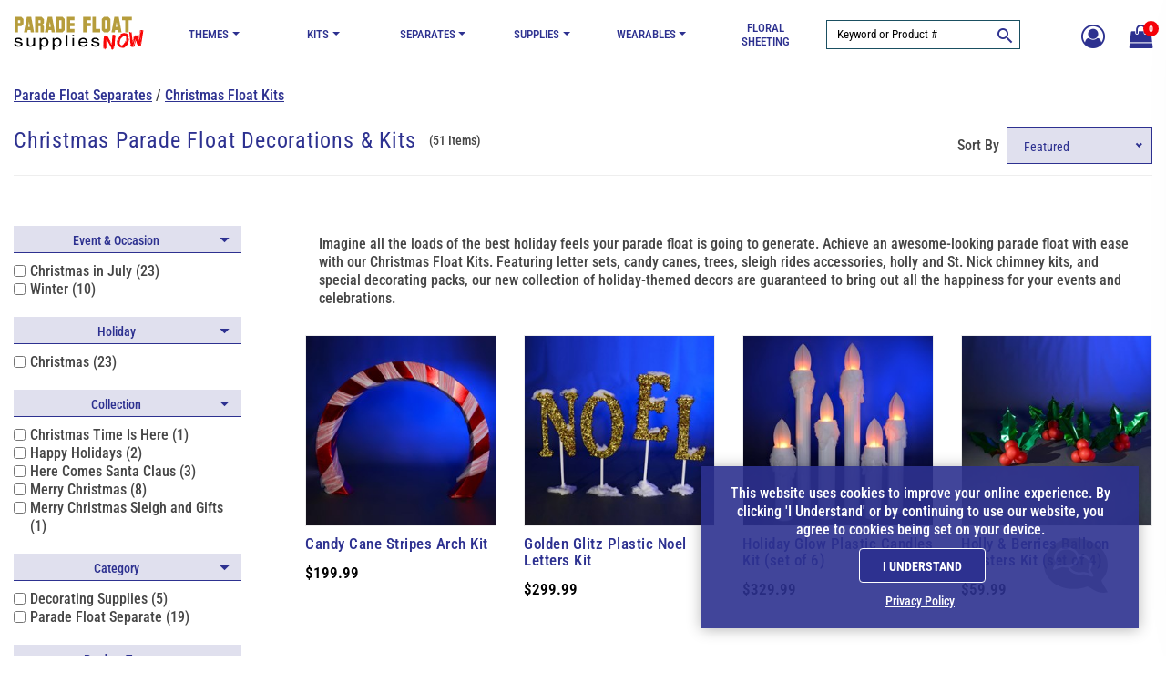

--- FILE ---
content_type: text/html; charset=utf-8
request_url: https://www.paradefloatsuppliesnow.com/c/parade-float-separates/christmas-float-kits
body_size: 35684
content:

<!DOCTYPE html>
<html lang="en">
<head>
    <meta charset="utf-8" />
    <meta name="viewport" content="width=device-width, initial-scale=1.0" />
        <meta name="description" content="Deck your parade in holiday style! Shop Christmas float decorations, kits, and supplies to create magical, festive celebrations with Parade Float Supplies Now.">
        <meta name="keywords" content="Parade Float Themes, Ideas, Supplies, Kits, Materials, School, Celebrations, Christmas Float Kits, Holiday, Winter, Frozen, Snow, Snowflake">


    <title>
Christmas Float Decor &amp; Kits - Parade Float Supplies Now    </title>
    <script>
        dataLayer = [];
    </script>

    
    <script type="text/javascript">
        try {
        var _productList = [{"name":"Candy Cane Stripes Arch Kit","id":"20X1","price":"199.99","brand":"ParadeFloatSuppliesNow","category":"","variant":"20X1-Candy Cane Stripes Arch Kit","dimension8":null,"dimension9":"N/A","dimension10":"N/A","dimension11":"N/A","dimension12":"N/A","dimension13":"N/A","dimension14":"N/A","position":1},{"name":"Golden Glitz Plastic Noel Letters Kit","id":"20X3","price":"299.99","brand":"ParadeFloatSuppliesNow","category":"","variant":"20X3-Golden Glitz Plastic Noel Letters Kit","dimension8":null,"dimension9":"N/A","dimension10":"N/A","dimension11":"N/A","dimension12":"N/A","dimension13":"N/A","dimension14":"N/A","position":2},{"name":"Holiday Glow Plastic Candles Kit (set of 6)","id":"20X4","price":"329.99","brand":"ParadeFloatSuppliesNow","category":"","variant":"20X4-Holiday Glow Plastic Candles Kit (set of 6)","dimension8":null,"dimension9":"N/A","dimension10":"N/A","dimension11":"N/A","dimension12":"N/A","dimension13":"N/A","dimension14":"N/A","position":3},{"name":"Holly &amp; Berries Balloon Clusters Kit (set of 4)","id":"20X5","price":"59.99","brand":"ParadeFloatSuppliesNow","category":"","variant":"20X5-Holly & Berries Balloon Clusters Kit (set of 4)","dimension8":null,"dimension9":"N/A","dimension10":"N/A","dimension11":"N/A","dimension12":"N/A","dimension13":"N/A","dimension14":"N/A","position":4},{"name":"Red &amp; Green Merry Christmas Plastic Signs Kit","id":"20X6","price":"49.99","brand":"ParadeFloatSuppliesNow","category":"","variant":"20X6-Red & Green Merry Christmas Plastic Signs Kit","dimension8":null,"dimension9":"N/A","dimension10":"N/A","dimension11":"N/A","dimension12":"N/A","dimension13":"N/A","dimension14":"N/A","position":5},{"name":"Shimmery Christmas Tree Kit","id":"20X2","price":"249.99","brand":"ParadeFloatSuppliesNow","category":"","variant":"20X2-Shimmery Christmas Tree Kit","dimension8":null,"dimension9":"N/A","dimension10":"N/A","dimension11":"N/A","dimension12":"N/A","dimension13":"N/A","dimension14":"N/A","position":6},{"name":"Candy Canes Kit","id":"PFGF14C5","price":"139.99","brand":"ParadeFloatSuppliesNow","category":"","variant":"PFGF14C5-Candy Canes Kit","dimension8":null,"dimension9":"N/A","dimension10":"N/A","dimension11":"N/A","dimension12":"N/A","dimension13":"N/A","dimension14":"N/A","position":7},{"name":"Brown Reindeer Cardboard Prop Kit (set of  2)","id":"PFMN15AS","price":"49.99","brand":"ParadeFloatSuppliesNow","category":"","variant":"PFMN15AS-Brown Reindeer Cardboard Prop Kit (set of  2)","dimension8":null,"dimension9":"N/A","dimension10":"N/A","dimension11":"N/A","dimension12":"N/A","dimension13":"N/A","dimension14":"N/A","position":8},{"name":"Camel Cardboard Standee Kit","id":"PF20S33","price":"49.99","brand":"ParadeFloatSuppliesNow","category":"","variant":"PF20S33-Camel Cardboard Standee Kit","dimension8":null,"dimension9":"N/A","dimension10":"N/A","dimension11":"N/A","dimension12":"N/A","dimension13":"N/A","dimension14":"N/A","position":9},{"name":"Candy Canes With Bows Cardboard Prop Kit (set of 2)","id":"PSS11L0","price":"39.99","brand":"ParadeFloatSuppliesNow","category":"","variant":"PSS11L0-Candy Canes With Bows Cardboard Prop Kit (set of 2)","dimension8":null,"dimension9":"N/A","dimension10":"N/A","dimension11":"N/A","dimension12":"N/A","dimension13":"N/A","dimension14":"N/A","position":10},{"name":"Christmas Gifts Parade Float Kit (set of 7)","id":"PF25M2","price":"419.99","brand":"ParadeFloatSuppliesNow","category":"","variant":"PF25M2-Christmas Gifts Parade Float Kit (set of 7)","dimension8":null,"dimension9":"N/A","dimension10":"N/A","dimension11":"N/A","dimension12":"N/A","dimension13":"N/A","dimension14":"N/A","position":11},{"name":"Christmas Tree Cardboard Standup","id":"PF346800707","price":"49.99","brand":"ParadeFloatSuppliesNow","category":"","variant":"PF346800707-Christmas Tree Cardboard Standup","dimension8":null,"dimension9":"N/A","dimension10":"N/A","dimension11":"N/A","dimension12":"N/A","dimension13":"N/A","dimension14":"N/A","position":12},{"name":"Christmas Trees Parade Float Kit (set of 2)","id":"PF25M4","price":"139.99","brand":"ParadeFloatSuppliesNow","category":"","variant":"PF25M4-Christmas Trees Parade Float Kit (set of 2)","dimension8":null,"dimension9":"N/A","dimension10":"N/A","dimension11":"N/A","dimension12":"N/A","dimension13":"N/A","dimension14":"N/A","position":13},{"name":"Dasher and Dancer Reindeer Cardboard Prop Kit","id":"PFS11D0","price":"29.99","brand":"ParadeFloatSuppliesNow","category":"","variant":"PFS11D0-Dasher and Dancer Reindeer Cardboard Prop Kit","dimension8":null,"dimension9":"N/A","dimension10":"N/A","dimension11":"N/A","dimension12":"N/A","dimension13":"N/A","dimension14":"N/A","position":14},{"name":"Gifts of the Season Presents Kit (set of 7)","id":"PF23AC2","price":"349.99","brand":"ParadeFloatSuppliesNow","category":"","variant":"PF23AC2-Gifts of the Season Presents Kit (set of 7)","dimension8":null,"dimension9":"N/A","dimension10":"N/A","dimension11":"N/A","dimension12":"N/A","dimension13":"N/A","dimension14":"N/A","position":15},{"name":"Gingerbread House Cardboard Prop Kit","id":"PFS11A0","price":"69.99","brand":"ParadeFloatSuppliesNow","category":"","variant":"PFS11A0-Gingerbread House Cardboard Prop Kit","dimension8":null,"dimension9":"N/A","dimension10":"N/A","dimension11":"N/A","dimension12":"N/A","dimension13":"N/A","dimension14":"N/A","position":16},{"name":"Golden Glitz Cardboard Noel Letters Kit","id":"20X3C","price":"199.99","brand":"ParadeFloatSuppliesNow","category":"","variant":"20X3C-Golden Glitz Cardboard Noel Letters Kit","dimension8":null,"dimension9":"N/A","dimension10":"N/A","dimension11":"N/A","dimension12":"N/A","dimension13":"N/A","dimension14":"N/A","position":17},{"name":"Green Pine Tree 3D Cardboard Prop Kit","id":"PFS11P0GR","price":"49.99","brand":"ParadeFloatSuppliesNow","category":"","variant":"PFS11P0GR-Green Pine Tree 3D Cardboard Prop Kit","dimension8":null,"dimension9":"N/A","dimension10":"N/A","dimension11":"N/A","dimension12":"N/A","dimension13":"N/A","dimension14":"N/A","position":18},{"name":"&quot;Happy Holidays!&quot; and &quot;Merry Christmas&quot; Stands Kit","id":"PF18W1","price":"749.99","brand":"ParadeFloatSuppliesNow","category":"","variant":"PF18W1-\"Happy Holidays!\" and \"Merry Christmas\" Stands Kit","dimension8":null,"dimension9":"N/A","dimension10":"N/A","dimension11":"N/A","dimension12":"N/A","dimension13":"N/A","dimension14":"N/A","position":19},{"name":"Here Comes Santa Claus Letters Parade Float Kit (set of 2)","id":"PF25M5","price":"49.99","brand":"ParadeFloatSuppliesNow","category":"","variant":"PF25M5-Here Comes Santa Claus Letters Parade Float Kit (set of 2)","dimension8":null,"dimension9":"N/A","dimension10":"N/A","dimension11":"N/A","dimension12":"N/A","dimension13":"N/A","dimension14":"N/A","position":20},{"name":"Ho! Ho! Santa Cardboard Standup","id":"PF346801758","price":"49.99","brand":"ParadeFloatSuppliesNow","category":"","variant":"PF346801758-Ho! Ho! Santa Cardboard Standup","dimension8":null,"dimension9":"N/A","dimension10":"N/A","dimension11":"N/A","dimension12":"N/A","dimension13":"N/A","dimension14":"N/A","position":21},{"name":"Holiday Glow Cardboard Candles Kit (set of 6)","id":"20X4C","price":"249.99","brand":"ParadeFloatSuppliesNow","category":"","variant":"20X4C-Holiday Glow Cardboard Candles Kit (set of 6)","dimension8":null,"dimension9":"N/A","dimension10":"N/A","dimension11":"N/A","dimension12":"N/A","dimension13":"N/A","dimension14":"N/A","position":22},{"name":"Jolly Old St. Nick Yard Sign Kit","id":"PF23E2M","price":"59.99","brand":"ParadeFloatSuppliesNow","category":"","variant":"PF23E2M-Jolly Old St. Nick Yard Sign Kit","dimension8":null,"dimension9":"N/A","dimension10":"N/A","dimension11":"N/A","dimension12":"N/A","dimension13":"N/A","dimension14":"N/A","position":23},{"name":"Lit Presents (set of 7)","id":"PF18W2","price":"339.99","brand":"ParadeFloatSuppliesNow","category":"","variant":"PF18W2-Lit Presents (set of 7)","dimension8":null,"dimension9":"N/A","dimension10":"N/A","dimension11":"N/A","dimension12":"N/A","dimension13":"N/A","dimension14":"N/A","position":24}];
        var _gtmProductList = [{"item_name":"Candy Cane Stripes Arch Kit","item_id":"20X1","price":"199.99","item_brand":"ParadeFloatSuppliesNow","item_category":"20X1-Candy Cane Stripes Arch Kit/","item_variant":"20X1-Candy Cane Stripes Arch Kit","item_category2":null,"item_category3":"N/A","item_category4":"N/A","item_category5":"N/A","item_category6":"N/A","item_category7":"N/A","item_category8":"N/A","index":1},{"item_name":"Golden Glitz Plastic Noel Letters Kit","item_id":"20X3","price":"299.99","item_brand":"ParadeFloatSuppliesNow","item_category":"20X3-Golden Glitz Plastic Noel Letters Kit/","item_variant":"20X3-Golden Glitz Plastic Noel Letters Kit","item_category2":null,"item_category3":"N/A","item_category4":"N/A","item_category5":"N/A","item_category6":"N/A","item_category7":"N/A","item_category8":"N/A","index":2},{"item_name":"Holiday Glow Plastic Candles Kit (set of 6)","item_id":"20X4","price":"329.99","item_brand":"ParadeFloatSuppliesNow","item_category":"20X4-Holiday Glow Plastic Candles Kit (set of 6)/","item_variant":"20X4-Holiday Glow Plastic Candles Kit (set of 6)","item_category2":null,"item_category3":"N/A","item_category4":"N/A","item_category5":"N/A","item_category6":"N/A","item_category7":"N/A","item_category8":"N/A","index":3},{"item_name":"Holly & Berries Balloon Clusters Kit (set of 4)","item_id":"20X5","price":"59.99","item_brand":"ParadeFloatSuppliesNow","item_category":"20X5-Holly & Berries Balloon Clusters Kit (set of 4)/","item_variant":"20X5-Holly & Berries Balloon Clusters Kit (set of 4)","item_category2":null,"item_category3":"N/A","item_category4":"N/A","item_category5":"N/A","item_category6":"N/A","item_category7":"N/A","item_category8":"N/A","index":4},{"item_name":"Red & Green Merry Christmas Plastic Signs Kit","item_id":"20X6","price":"49.99","item_brand":"ParadeFloatSuppliesNow","item_category":"20X6-Red & Green Merry Christmas Plastic Signs Kit/","item_variant":"20X6-Red & Green Merry Christmas Plastic Signs Kit","item_category2":null,"item_category3":"N/A","item_category4":"N/A","item_category5":"N/A","item_category6":"N/A","item_category7":"N/A","item_category8":"N/A","index":5},{"item_name":"Shimmery Christmas Tree Kit","item_id":"20X2","price":"249.99","item_brand":"ParadeFloatSuppliesNow","item_category":"20X2-Shimmery Christmas Tree Kit/","item_variant":"20X2-Shimmery Christmas Tree Kit","item_category2":null,"item_category3":"N/A","item_category4":"N/A","item_category5":"N/A","item_category6":"N/A","item_category7":"N/A","item_category8":"N/A","index":6},{"item_name":"Candy Canes Kit","item_id":"PFGF14C5","price":"139.99","item_brand":"ParadeFloatSuppliesNow","item_category":"PFGF14C5-Candy Canes Kit/","item_variant":"PFGF14C5-Candy Canes Kit","item_category2":null,"item_category3":"N/A","item_category4":"N/A","item_category5":"N/A","item_category6":"N/A","item_category7":"N/A","item_category8":"N/A","index":7},{"item_name":"Brown Reindeer Cardboard Prop Kit (set of  2)","item_id":"PFMN15AS","price":"49.99","item_brand":"ParadeFloatSuppliesNow","item_category":"PFMN15AS-Brown Reindeer Cardboard Prop Kit (set of  2)/","item_variant":"PFMN15AS-Brown Reindeer Cardboard Prop Kit (set of  2)","item_category2":null,"item_category3":"N/A","item_category4":"N/A","item_category5":"N/A","item_category6":"N/A","item_category7":"N/A","item_category8":"N/A","index":8},{"item_name":"Camel Cardboard Standee Kit","item_id":"PF20S33","price":"49.99","item_brand":"ParadeFloatSuppliesNow","item_category":"PF20S33-Camel Cardboard Standee Kit/","item_variant":"PF20S33-Camel Cardboard Standee Kit","item_category2":null,"item_category3":"N/A","item_category4":"N/A","item_category5":"N/A","item_category6":"N/A","item_category7":"N/A","item_category8":"N/A","index":9},{"item_name":"Candy Canes With Bows Cardboard Prop Kit (set of 2)","item_id":"PSS11L0","price":"39.99","item_brand":"ParadeFloatSuppliesNow","item_category":"PSS11L0-Candy Canes With Bows Cardboard Prop Kit (set of 2)/","item_variant":"PSS11L0-Candy Canes With Bows Cardboard Prop Kit (set of 2)","item_category2":null,"item_category3":"N/A","item_category4":"N/A","item_category5":"N/A","item_category6":"N/A","item_category7":"N/A","item_category8":"N/A","index":10},{"item_name":"Christmas Gifts Parade Float Kit (set of 7)","item_id":"PF25M2","price":"419.99","item_brand":"ParadeFloatSuppliesNow","item_category":"PF25M2-Christmas Gifts Parade Float Kit (set of 7)/","item_variant":"PF25M2-Christmas Gifts Parade Float Kit (set of 7)","item_category2":null,"item_category3":"N/A","item_category4":"N/A","item_category5":"N/A","item_category6":"N/A","item_category7":"N/A","item_category8":"N/A","index":11},{"item_name":"Christmas Tree Cardboard Standup","item_id":"PF346800707","price":"49.99","item_brand":"ParadeFloatSuppliesNow","item_category":"PF346800707-Christmas Tree Cardboard Standup/","item_variant":"PF346800707-Christmas Tree Cardboard Standup","item_category2":null,"item_category3":"N/A","item_category4":"N/A","item_category5":"N/A","item_category6":"N/A","item_category7":"N/A","item_category8":"N/A","index":12},{"item_name":"Christmas Trees Parade Float Kit (set of 2)","item_id":"PF25M4","price":"139.99","item_brand":"ParadeFloatSuppliesNow","item_category":"PF25M4-Christmas Trees Parade Float Kit (set of 2)/","item_variant":"PF25M4-Christmas Trees Parade Float Kit (set of 2)","item_category2":null,"item_category3":"N/A","item_category4":"N/A","item_category5":"N/A","item_category6":"N/A","item_category7":"N/A","item_category8":"N/A","index":13},{"item_name":"Dasher and Dancer Reindeer Cardboard Prop Kit","item_id":"PFS11D0","price":"29.99","item_brand":"ParadeFloatSuppliesNow","item_category":"PFS11D0-Dasher and Dancer Reindeer Cardboard Prop Kit/","item_variant":"PFS11D0-Dasher and Dancer Reindeer Cardboard Prop Kit","item_category2":null,"item_category3":"N/A","item_category4":"N/A","item_category5":"N/A","item_category6":"N/A","item_category7":"N/A","item_category8":"N/A","index":14},{"item_name":"Gifts of the Season Presents Kit (set of 7)","item_id":"PF23AC2","price":"349.99","item_brand":"ParadeFloatSuppliesNow","item_category":"PF23AC2-Gifts of the Season Presents Kit (set of 7)/","item_variant":"PF23AC2-Gifts of the Season Presents Kit (set of 7)","item_category2":null,"item_category3":"N/A","item_category4":"N/A","item_category5":"N/A","item_category6":"N/A","item_category7":"N/A","item_category8":"N/A","index":15},{"item_name":"Gingerbread House Cardboard Prop Kit","item_id":"PFS11A0","price":"69.99","item_brand":"ParadeFloatSuppliesNow","item_category":"PFS11A0-Gingerbread House Cardboard Prop Kit/","item_variant":"PFS11A0-Gingerbread House Cardboard Prop Kit","item_category2":null,"item_category3":"N/A","item_category4":"N/A","item_category5":"N/A","item_category6":"N/A","item_category7":"N/A","item_category8":"N/A","index":16},{"item_name":"Golden Glitz Cardboard Noel Letters Kit","item_id":"20X3C","price":"199.99","item_brand":"ParadeFloatSuppliesNow","item_category":"20X3C-Golden Glitz Cardboard Noel Letters Kit/","item_variant":"20X3C-Golden Glitz Cardboard Noel Letters Kit","item_category2":null,"item_category3":"N/A","item_category4":"N/A","item_category5":"N/A","item_category6":"N/A","item_category7":"N/A","item_category8":"N/A","index":17},{"item_name":"Green Pine Tree 3D Cardboard Prop Kit","item_id":"PFS11P0GR","price":"49.99","item_brand":"ParadeFloatSuppliesNow","item_category":"PFS11P0GR-Green Pine Tree 3D Cardboard Prop Kit/","item_variant":"PFS11P0GR-Green Pine Tree 3D Cardboard Prop Kit","item_category2":null,"item_category3":"N/A","item_category4":"N/A","item_category5":"N/A","item_category6":"N/A","item_category7":"N/A","item_category8":"N/A","index":18},{"item_name":"\"Happy Holidays!\" and \"Merry Christmas\" Stands Kit","item_id":"PF18W1","price":"749.99","item_brand":"ParadeFloatSuppliesNow","item_category":"PF18W1-\"Happy Holidays!\" and \"Merry Christmas\" Stands Kit/","item_variant":"PF18W1-\"Happy Holidays!\" and \"Merry Christmas\" Stands Kit","item_category2":null,"item_category3":"N/A","item_category4":"N/A","item_category5":"N/A","item_category6":"N/A","item_category7":"N/A","item_category8":"N/A","index":19},{"item_name":"Here Comes Santa Claus Letters Parade Float Kit (set of 2)","item_id":"PF25M5","price":"49.99","item_brand":"ParadeFloatSuppliesNow","item_category":"PF25M5-Here Comes Santa Claus Letters Parade Float Kit (set of 2)/","item_variant":"PF25M5-Here Comes Santa Claus Letters Parade Float Kit (set of 2)","item_category2":null,"item_category3":"N/A","item_category4":"N/A","item_category5":"N/A","item_category6":"N/A","item_category7":"N/A","item_category8":"N/A","index":20},{"item_name":"Ho! Ho! Santa Cardboard Standup","item_id":"PF346801758","price":"49.99","item_brand":"ParadeFloatSuppliesNow","item_category":"PF346801758-Ho! Ho! Santa Cardboard Standup/","item_variant":"PF346801758-Ho! Ho! Santa Cardboard Standup","item_category2":null,"item_category3":"N/A","item_category4":"N/A","item_category5":"N/A","item_category6":"N/A","item_category7":"N/A","item_category8":"N/A","index":21},{"item_name":"Holiday Glow Cardboard Candles Kit (set of 6)","item_id":"20X4C","price":"249.99","item_brand":"ParadeFloatSuppliesNow","item_category":"20X4C-Holiday Glow Cardboard Candles Kit (set of 6)/","item_variant":"20X4C-Holiday Glow Cardboard Candles Kit (set of 6)","item_category2":null,"item_category3":"N/A","item_category4":"N/A","item_category5":"N/A","item_category6":"N/A","item_category7":"N/A","item_category8":"N/A","index":22},{"item_name":"Jolly Old St. Nick Yard Sign Kit","item_id":"PF23E2M","price":"59.99","item_brand":"ParadeFloatSuppliesNow","item_category":"PF23E2M-Jolly Old St. Nick Yard Sign Kit/","item_variant":"PF23E2M-Jolly Old St. Nick Yard Sign Kit","item_category2":null,"item_category3":"N/A","item_category4":"N/A","item_category5":"N/A","item_category6":"N/A","item_category7":"N/A","item_category8":"N/A","index":23},{"item_name":"Lit Presents (set of 7)","item_id":"PF18W2","price":"339.99","item_brand":"ParadeFloatSuppliesNow","item_category":"PF18W2-Lit Presents (set of 7)/","item_variant":"PF18W2-Lit Presents (set of 7)","item_category2":null,"item_category3":"N/A","item_category4":"N/A","item_category5":"N/A","item_category6":"N/A","item_category7":"N/A","item_category8":"N/A","index":24}];
        var customerId = '0';

        dataLayer = [
        {
        'pageCategory': 'ProductCategoryPage',
        'CustomerID': customerId,
        'SiteType': 'd',
        'items': _productList
        }
        ];

        if (2> 0) {
        dataLayer[0]['CategoryID'] = "23";
        }
        } catch (error) {
        console.error(error);

        }


    </script>
    <script>
        window.addEventListener('popstate', () => {
            console.log('Back/forward navigation detected, suppressing DLP');
            sessionStorage.setItem('suppressDLP', 'true');
        });
    </script>






    
    
            <!-- Google Tag Manager -->
            <script>
                (function (w, d, s, l, i) {
                    w[l] = w[l] || []; w[l].push({
                        'gtm.start':
                            new Date().getTime(), event: 'gtm.js'
                    }); var f = d.getElementsByTagName(s)[0],
                        j = d.createElement(s), dl = l != 'dataLayer' ? '&l=' + l : ''; j.async = true; j.src =
                            'https://www.googletagmanager.com/gtm.js?id=' + i + dl; f.parentNode.insertBefore(j, f);
                })(window, document, 'script', 'dataLayer', 'GTM-N7R255B4');</script>
            <!-- End Google Tag Manager -->

    


    <link rel="shortcut icon" href="https://images.paradefloatsuppliesnow.com/images/parade-float-supplies-now/favicons/favicon-32x32.png" />
    <link rel="apple-touch-icon" sizes="180x180" href="https://images.paradefloatsuppliesnow.com/images/parade-float-supplies-now/favicons/apple-icon-180x180.png" />
    <link rel="icon" type="image/png" sizes="96x96" href="https://images.paradefloatsuppliesnow.com/images/parade-float-supplies-now/favicons/favicon-96x96.png" />
    <link rel="icon" type="image/png" sizes="32x32" href="https://images.paradefloatsuppliesnow.com/images/parade-float-supplies-now/favicons/favicon-32x32.png" />
    <link rel="icon" type="image/png" sizes="16x16" href="https://images.paradefloatsuppliesnow.com/images/parade-float-supplies-now/favicons/favicon-16x16.png" />
    <meta name="msapplication-TileImage" content="https://images.paradefloatsuppliesnow.com/images/parade-float-supplies-now/favicons/ms-icon-310x310.png" />

    <meta name="p:domain_verify" content="0d13c218a25bf4fd9b2a8dfa820ea62c" />
    <link rel="canonical" href="https://www.paradefloatsuppliesnow.com/c/parade-float-separates/christmas-float-kits">

    <link rel="preload" href="/assets/fonts/roboto/roboto-condensed-regular.woff2" as="font" crossorigin />
    <link rel="preload" href="/assets/fonts/roboto/roboto-condensed-italic.woff2" as="font" crossorigin />
    <link rel="preload" href="/assets/fonts/roboto/roboto-condensed-500.woff2" as="font" crossorigin />
    <link rel="preload" href="/assets/fonts/roboto/roboto-condensed-500-italic.woff2" as="font" crossorigin />
    <link rel="preload" href="/assets/fonts/roboto/roboto-condensed-600.woff2" as="font" crossorigin />
    <link rel="preload" href="/assets/fonts/roboto/roboto-condensed-600-italic.woff2" as="font" crossorigin />
    <link rel="preload" href="/assets/fonts/roboto/roboto-condensed-700.woff2" as="font" crossorigin />
    <link rel="preload" href="/assets/fonts/roboto/roboto-condensed-700-italic.woff2" as="font" crossorigin />
    <link rel="preload" href="/assets/fonts/roboto/roboto-condensed-800.woff2" as="font" crossorigin />
    <link rel="preload" href="/assets/fonts/roboto/roboto-condensed-800-italic.woff2" as="font" crossorigin />


        <!-- Default CSS -->
        <link rel="preload" href="/assets/css/parade-float.min.css?v=639054358206548778" as="style" />
        <link href="/assets/css/parade-float.min.css?v=639054358206548778" rel="stylesheet" />





    
    <link href="/assets/css/categorypage.min.css?v=639054358206548778" rel="stylesheet" />





    
<link rel="preconnect" href="https://fonts.gstatic.com" crossorigin>

<link rel="preload" href="/assets/fonts/poppins/normal.woff2" as="font" crossorigin /> 
<link rel="preload" href="/assets/fonts/poppins/medium.woff2" as="font" crossorigin /> 
<link rel="preload" href="/assets/fonts/poppins/semi-bold.woff2" as="font" crossorigin /> 

<!--<link rel="stylesheet" href="https://d1azc1qln24ryf.cloudfront.net/96987/EditorIcons-PV4/style-cf.css?6uivxs">-->
<link rel="stylesheet" rel="preload" as="style" href="/assets/css/icomoon/style.min.css">
<link rel="stylesheet" rel="preload" as="style" href="/assets/css/icomoon/websiteicon-style.min.css">

<style>.header-mobile-navigation{padding:20px 0}.header-mobile-navigation .mobile-navigation ul{display:flex;align-items:center;justify-content:flex-end}.header-mobile-navigation .mobile-navigation ul li{margin-left:20px}.header-mobile-navigation .mobile-navigation ul li:first-child{margin-left:0}.header-mobile-navigation .mobile-navigation ul li a{font-size:22px;font-weight:400;line-height:28px;color:#292929}.header-mobile-navigation .mobile-navigation .header-cart-icon{position:relative;display:inline-block}.header-mobile-navigation .mobile-navigation .header-cart-icon a{font-size:22px;font-weight:400;line-height:28px;color:#292929}.header-mobile-navigation .mobile-navigation .header-cart-icon a span{font-size:12px;line-height:18px;position:absolute;top:-5px;left:50%;width:18px;height:18px;color:#007ad9;border-radius:100%}.offcanvas-widget-area{margin-bottom:35px}.header-bottom .promo_container,.active_promo_code{color:#fff;font-family:'Poppins';font-size:13px;text-align:center}.active_promo_code{display:none}.cardsDirect .header-bottom .bar p{color:#fff;text-align:center;margin:0;font-family:'Poppins'}.cardsDirect .header-bottom{height:135px!important}@media only screen and (max-width:575px),only screen and (min-width:768px) and (max-width:991px),only screen and (max-width:767px){.cardsDirect .header-bottom{height:100%!important}}.header-mobile .promo_code_bar{width:100%;height:25px;background:#f1f1f1;text-align:center;font-size:1em;font-weight:500;display:none}</style>


<script src="/lib/jquery/dist/jquery.min.js"></script>

<script defer type="text/javascript">
    window._isCMSEditing = false;
    window._cdnPath ="https://images.paradefloatsuppliesnow.com";
    window._storeId = 45;

</script>

<script>
    var suppressDLP = false;
    console.log('suppressDLP =' + suppressDLP);
    (function() {
        const navEntries = performance.getEntriesByType('navigation');
        const navType = navEntries.length ? navEntries[0].type : (performance.navigation ? performance.navigation.type : 0);
        
        if (navType === 'back_forward' || navType === 2) {
            console.log('Page loaded via back/forward navigation — suppress DLP');
            suppressDLP = true;
            console.log('suppressDLP NOW =' + suppressDLP);
        }
    })();
</script>








<meta name="robots" content="index, follow" />        <script async src="/js/dailystory.js"></script>

</head>
<body>
        

<div id="side-cart-panel" aria-expanded="false" inert role="dialog" tabindex="-1">
    <div class="shade"></div>
    <header class="js-side-cart">
        <div class="cart-icon-container"><span class="icon-cart"></span></div>
        <button class="icon-close js-close" onclick="cartPanel.hide()"></button>
        <h2>My Cart</h2>
        <span id="cart-items-summary">0 Items - $0.00</span>
        <span id="cart-items-promo" style="display:none;">Promo Code Applied</span>
    </header>
    <div id="side-cart-scrollable">
        <div id="side-cart-container">
        </div>
        <div id="subTotal-container" class="d-flex align-items-center"><div>Subtotal</div><div id="subTotalAmount">$0.00</div></div>
        <div id='proceed-container'>
            <button class="proceed_checkout">View Cart & Checkout</button>
            <button class="cont_shopping js-close" onclick="cartPanel.hide()">Continue Shopping</button>
        </div>
    </div>
</div>
<script>
    //var hidButtonIconInSideCart = false;
</script>



        <!-- Google Tag Manager (noscript) -->
        <noscript>
            <iframe src="https://www.googletagmanager.com/ns.html?id=GTM-N7R255B4"
                    height="0" width="0" style="display:none;visibility:hidden"></iframe>
        </noscript>
        <!-- End Google Tag Manager (noscript) -->
    <div id="main-wrapper">
        


        

<p>
<script>
document.addEventListener("DOMContentLoaded", function () {

try {
    const params = new URLSearchParams(window.location.search);
    const promoCode = params.get("promo");
    const input = document.getElementById("PromoCode");
    const button = document.querySelector(".btn-promo-code");

    switch (true) {
        case !promoCode:
        case !input:
        case !button:
            break;
        default:
            input.value = promoCode;
            button.click();
    }
} catch (e) {
    console.error("Error applying promo code:", e);
}
});

</script>
</p>
        <div class="container">
            <a href="#main-page-content" class="skip-nav">Skip to Main Content</a>
        </div>
        <header class="header header-sticky d-none d-lg-block">
            <div class="container-fluid pl-4 pr-4">

                <div class="row mb-2 mt-4 align-content-center">

                    <!-- Header Logo Start -->
                    <div class="col-lg pr-lg-0 d-flex align-items-center">
                        <div class="header-logo">
                            <a href="/">
                                <img src="https://images.paradefloatsuppliesnow.com/images/parade-float-supplies-now/logo.svg" alt="Parade Float Supplies Now">
                            </a>
                        </div>
                    </div>
                    <!--Menu start-->
                    <div class="col-lg-7 pr-lg-0 d-flex align-items-center justify-content-start">
                        <nav class="main-menu main-menu-two">
                            
<ul><!-- Mega Menu -->
<li class="has-mega-menu"><a href="/c/parade-float-themes" style="position: relative;">Themes</a>
<div class="mega-menu nav-megamenu py-lg-0" style="margin-top: 4px;">
<div class="row pr-3 pl-3 pt-4 pb-4">
<div class="col-12 col-lg-5">
<p class="font-weight-bold"><a href="/c/parade-float-themes" onclick="gaNav(2,this);">Shop All Float Themes</a></p>
<ul class="p-0  nav-megamenu-ul">
<li><a href="/c/parade-float-themes/mardi-gras" onclick="gaNav(2,this);">Mardi Gras Parade Float Supplies</a></li>
<li><a href="/c/parade-float-themes/st-patricks-day" onclick="gaNav(2,this);">St Patricks Day Parade Float Supplies</a></li>
<li><a href="/c/parade-float-themes/4th-of-july" onclick="gaNav(2,this);">Patriotic Parade Float Supplies</a></li>
<li><a href="/c/parade-float-themes/pride" onclick="gaNav(2,this);">Pride Parade Float Supplies</a></li>
<li><a href="/c/parade-float-themes/christmas-in-july" onclick="gaNav(2,this);">Christmas in July Float Supplies</a></li>
<li><a href="/c/parade-float-themes/cinco-de-mayo-themes" onclick="gaNav(2,this);">Cinco de Mayo Parade Float Supplies</a></li>
<li><a href="/c/parade-float-themes/homecoming" onclick="gaNav(2,this);">Homecoming Parade Float Supplies</a></li>
<li><a href="/c/parade-float-themes/christmas" onclick="gaNav(2,this);">Christmas/Holiday Parade Float Supplies</a></li>
<li><a href="/c/parade-float-themes/winter" onclick="gaNav(2,this);">Winter Parade Float Supplies</a></li>
</ul>
</div>
<div class="col-12 col-lg-7">
<div class=" d-none d-lg-block nav-img-container nav-themes-img"><a href="/c/parade-float-themes/mardi-gras" onclick="gaNav(2,this);"><img class="img-fluid" loading="lazy" width="452" height="245" alt="Mardi Gras Float Supplies" src="https://images.rizehub.com/images/parade-float-supplies-now/menu/PFSN-Float-Themes-Jan26.webp" /></a></div>
</div>
</div>
</div>
</li>
<!-- Mega Menu -->
<li class="has-mega-menu"><a href="/c/vehicle-trailer-and-event-kits" style="position: relative;">Kits</a>
<div class="mega-menu nav-megamenu py-lg-0" style="margin-top: 4px;">
<div class="row pr-3 pl-3 pt-4 pb-4">
<div class="col-12 col-lg-4">
<p class=" font-weight-bold"><a href="/c/vehicle-trailer-and-event-kits" onclick="gaNav(2,this);">Shop All Float Kits</a></p>
<ul class="p-0  nav-megamenu-ul">
<li><a href="/c/vehicle-trailer-and-event-kits/complete-parade-float-decorating-kits" onclick="gaNav(2,this);">Complete Float Decorating Kits</a></li>
<li><a href="/c/vehicle-trailer-and-event-kits/vehicle-kits" onclick="gaNav(2,this);">Vehicle Kits</a></li>
<li><a href="/c/vehicle-trailer-and-event-kits/trailer-kits" onclick="gaNav(2,this);">Trailer Kits</a></li>
<li><a href="/c/vehicle-trailer-and-event-kits/boat-kits" onclick="gaNav(2,this);">Boat Kits</a></li>
<li><a href="/c/vehicle-trailer-and-event-kits/float-kits" onclick="gaNav(2,this);">Float Kits</a></li>
</ul>
</div>
<div class="col-12 col-lg-4">
<div class=" d-none d-lg-block nav-img-container nav-themes-img"><a href="/c/vehicle-trailer-and-event-kits/boat-kits" onclick="gaNav(2,this);"><img class="img-fluid" loading="lazy" width="245" height="168" alt="Boat Kits" src="https://images.rizehub.com/images/parade-float-supplies-now/menu/PFSN-Float-Kits-Left-July25.webp" /></a></div>
</div>
<div class="col-12 col-lg-4">
<div class=" d-none d-lg-block nav-img-container nav-themes-img"><a href="/c/vehicle-trailer-and-event-kits/trailer-kits/metallic-trailer-parade-float-kit" onclick="gaNav(2,this);"><img class="img-fluid" loading="lazy" width="245" height="168" alt="Complete Float Kits" src="https://images.rizehub.com/images/parade-float-supplies-now/menu/pfsn-float-kits-trailer-05-27-25.webp" /></a></div>
</div>
</div>
</div>
</li>
<!-- Mega Menu -->
<li class="has-mega-menu"><a href="/c/parade-float-separates" style="position: relative;">Separates</a>
<div class="mega-menu nav-megamenu py-lg-0" style="margin-top: 4px;">
<div class="row pr-3 pl-3 pt-4 pb-4">
<div class="col-12">
<p class="mb-3 font-weight-bold"><a href="/c/parade-float-separates" onclick="gaNav(2,this);">Shop All Complete Float Separates</a></p>
</div>
<div class="col-12 col-lg-5">
<ul class="p-0  nav-megamenu-ul">
<li><a href="/c/parade-float-separates/custom-photo-cutouts" onclick="gaNav(2,this);">Custom Photo Cutouts</a></li>
<li><a href="/c/parade-float-separates/christmas-float-kits" onclick="gaNav(2,this);">Christmas Float Kits</a></li>
<li><a href="/c/parade-float-separates/winter-float-kits" onclick="gaNav(2,this);">Winter Float Kits</a></li>
<li><a href="/c/parade-float-separates/st-patricks-day-float-kits" onclick="gaNav(2,this);">St. Patrick's Day Float Kits</a></li>
<li><a href="/c/parade-float-separates/mardi-gras-float-kits" onclick="gaNav(2,this);">Mardi Gras Float Kits</a></li>
<li><a href="/c/parade-float-separates/pride-float-kits" onclick="gaNav(2,this);">Pride Float Kits</a></li>
<li><a href="/c/parade-float-separates/patriotic-float-kits" onclick="gaNav(2,this);">Patriotic Float Kits</a></li>
<li><a href="/c/parade-float-separates/cinco-de-mayo-separates" onclick="gaNav(2,this);">Cinco de Mayo Float Kits</a></li>
<li><a href="/c/parade-float-separates/royalty-float-kits" onclick="gaNav(2,this);">Royalty Float Kits</a></li>
<li><a href="/c/parade-float-separates/homecoming-float-kits" onclick="gaNav(2,this);">Homecoming Float Kits</a></li>
<li><a href="/c/parade-float-separates/spirit-float-kits" onclick="gaNav(2,this);">Spirit Float Kits</a></li>
<li><a href="/c/parade-float-separates/other-float-kits" onclick="gaNav(2,this);">Other Float Kits</a></li>
</ul>
</div>
<div class="col-12 col-lg-7 align-self-center">
<div class=" d-none d-lg-block nav-img-container nav-themes-img"><a href="/c/parade-float-separates" onclick="gaNav(2,this);"><img class="img-fluid" loading="lazy" width="452" height="245" alt="All Float Separates" src="https://images.rizehub.com/images/parade-float-supplies-now/menu/PFSN-Float-Seperates-Jan26.webp" /></a></div>
</div>
</div>
</div>
</li>
<!-- Mega Menu -->
<li class="has-mega-menu"><a href="/c/parade-float-supplies" style="position: relative;">Supplies</a>
<div class="mega-menu nav-megamenu py-lg-0" style="margin-top: 4px;">
<div class="row pr-3 pl-3 pt-4 pb-4">
<div class="col-12">
<p class="mb-3 font-weight-bold"><a href="/c/parade-float-supplies" onclick="gaNav(2,this);">Shop All Supplies</a></p>
</div>
<div class="col-12 col-lg-3">
<ul class="p-0  nav-megamenu-ul">
<li><a href="/c/parade-float-supplies/floral-sheeting" onclick="gaNav(2,this);">Floral Sheeting</a></li>
<li><a href="/c/parade-float-supplies/fringe" onclick="gaNav(2,this);">Fringe</a></li>
<li><a href="/c/parade-float-supplies/festooning-twist-and-garland" onclick="gaNav(2,this);">Twist And Festooning</a></li>
<li><a href="/c/parade-float-supplies/balloons" onclick="gaNav(2,this);">Balloons</a></li>
<li><a href="/c/parade-float-supplies/banners" onclick="gaNav(2,this);">Banners</a></li>
<li><a href="/c/parade-float-supplies/grass-mats" onclick="gaNav(2,this);">Grass Mats</a></li>
<li><a href="/c/parade-float-supplies/flags" onclick="gaNav(2,this);">Flags</a></li>
</ul>
</div>
<div class="col-12 col-lg-3">
<ul class="p-0  nav-megamenu-ul">
<li><a href="/c/parade-float-supplies/fabrics" onclick="gaNav(2,this);">Fabrics</a></li>
<li><a href="/c/parade-float-supplies/letters-and-numbers" onclick="gaNav(2,this);">Letters And Numbers</a></li>
<li><a href="/c/parade-float-supplies/paint-supplies" onclick="gaNav(2,this);">Paint Supplies</a></li>
<li><a href="/c/parade-float-supplies/pomps" onclick="gaNav(2,this);">Pomps</a></li>
<li><a href="/c/parade-float-supplies/curling-ribbon" onclick="gaNav(2,this);">Ribbon</a></li>
<li><a href="/c/parade-float-supplies/cutout-decorations" onclick="gaNav(2,this);">Shapes</a></li>
<li><a href="/c/parade-float-supplies/streamers" onclick="gaNav(2,this);">Streamers</a></li>
<li><a href="/c/parade-float-supplies/tools-and-accessories" onclick="gaNav(2,this);">Tools And Accessories</a></li>
</ul>
</div>
<div class="col-12 col-lg-6">
<div class=" d-none d-lg-block nav-img-container nav-themes-img"><a href="/c/parade-float-supplies/floral-sheeting" onclick="gaNav(2,this);"><img class="img-fluid" loading="lazy" width="365" height="268" alt="Floral Sheeting" src="https://images.rizehub.com/images/parade-float-supplies-now/menu/pfsn-float-supplies-floralsheeting.webp" /></a></div>
</div>
</div>
</div>
</li>
<!-- Mega Menu -->
<li class="has-mega-menu"><a href="/c/wearables" style="position: relative;">Wearables</a>
<div class="mega-menu nav-megamenu py-lg-0" style="margin-top: 4px;">
<div class="row pr-3 pl-3 pt-4 pb-4">
<div class="col-12 col-lg-4">
<p class=" font-weight-bold"><a href="/c/parade-mascots" onclick="gaNav(2,this);">Mascot</a></p>
<ul class="p-0  nav-megamenu-ul">
<li><a href="/c/parade-mascots/mascot-costumes" onclick="gaNav(2,this);">Mascot Costumes</a></li>
<li><a href="/c/parade-mascots/mascot-accessories" onclick="gaNav(2,this);">Mascot Accessories</a></li>
</ul>
<p class="mt-4 pt-3 font-weight-bold"><a href="/c/wearables" onclick="gaNav(2,this);">Wearables</a></p>
<ul class="p-0  nav-megamenu-ul">
<li><a href="/c/wearables/tiaras" onclick="gaNav(2,this);">Tiaras</a></li>
<li><a href="/c/wearables/beads" onclick="gaNav(2,this);">Beads</a></li>
</ul>
</div>
<div class="col-12 col-lg-4 align-self-center">
<div class=" d-none d-lg-block nav-img-container nav-themes-img"><a href="/c/parade-mascots" onclick="gaNav(2,this);"><img class="img-fluid" loading="lazy" width="245" height="168" alt="Mascots Custumes" src="https://images.rizehub.com/images/parade-float-supplies-now/menu/pfsn-wearables1.webp" /></a></div>
</div>
<div class="col-12 col-lg-4 align-self-center">
<div class=" d-none d-lg-block nav-img-container nav-themes-img"><a href="/c/wearables/tiaras" onclick="gaNav(2,this);"><img class="img-fluid" loading="lazy" width="245" height="168" alt="Tiaras" src="https://images.rizehub.com/images/parade-float-supplies-now/menu/pfsn-wearables2.webp" /></a></div>
</div>
</div>
</div>
</li>
<li><a href="/c/parade-float-supplies/floral-sheeting" onclick="gaNav(2,this);">Floral Sheeting</a></li>
</ul>

 
                        </nav>
                    </div>
                    <!--Menu end-->
                    <div class="col-lg-2 p-0 d-flex align-items-center justify-content-start">
                        <div class="input-group p-1 search-wrapper">
                            <span role="status" aria-live="polite" class="ui-helper-hidden-accessible"></span><input type="text" id="txtSearch" onkeypress="return doSearch(event);" value="Keyword or Product #" class="default-value searchtxt ui-autocomplete-input" maxlength="100" autocomplete="off" autocompletetype="disabled" onfocus="$(this).removeAttr('readonly');" placeholder="Search">
                            <span id="btnSearch" class="input-group-text p-1 pb-0 border-0" style="background:#fff; position: absolute; right: 0; top: 0;">
                                <span class="icon_search site-search" onclick='search(jQuery("#txtSearch"));'></span>
                            </span>
                        </div>
                    </div>
                    <!-- Header Cart Start -->
                    <div class="col-lg pl-0 d-flex align-items-center justify-content-end">


                        <div class="ht-account-menu mt-2 mr-2" tabindex="0">
                            <div class="icon">
                                <span class="icon_user-circle-o"></span>
                            </div>
                            <ul class="account-menu">
                                    <li><a href="javascript:loginPopUp.showCreateAccount();">Register</a></li>
                                    <li style="margin-top:0;"><a href="/account">Login</a></li>
                            </ul>
                        </div>

                        <div class="header-favs mt-2 mr-2">
                            <a href="/myfavorites">
                                <span class="icon_heart-o"></span>
                            </a>
                        </div>
                            <div class="header-cart">
                                <a href="#" onclick="cartPanel.show()" class="js-openSideCart" role="button" title="Shopping Cart">
                                    <div class="icon_shopping-bag"></div>
                                    <span>0</span>
                                </a>
                            </div>

                    </div>
                    <!-- Header Cart End -->
                    <!-- Header Logo Start -->
                </div>

            </div>
        </header>
        <!--Header section end-->
        <!--Header Mobile section start-->
        <header class="header-mobile d-block d-lg-none">
            <div class="menu-right">
                <div class="container">
                    <div class="row">
                        <div class="col-12">
                            <div class="header-mobile-navigation d-block d-lg-none">
                                <div class="row align-items-center">
                                    <div class="col-6 col-md-6">
                                        <div class="header-logo">
                                            <a href="/">
                                                <img src="https://images.paradefloatsuppliesnow.com/images/parade-float-supplies-now/logo.svg" alt="Parade Float Supplies Now">
                                            </a>
                                        </div>
                                    </div>
                                    <div class="col-6 col-md-6">
                                        <div class="mobile-navigation d-flex text-right justify-content-end align-items-center">

                                            <div class="header-favs mt-2 mr-2">
                                                <a href="/myfavorites">
                                                    <span class="icon_heart-o"></span>
                                                </a>
                                            </div>


                                                <div class="header-cart mr-3">
                                                    <a href="#" onclick="cartPanel.show()" title="Shopping Cart">
                                                        <div class="icon_shopping-bag"></div>
                                                        <span>0</span>
                                                    </a>
                                                </div>


                                            <button aria-controls="offcanvas-mobile-menu" class="mobile-menu-icon js-openTarget"
                                                    id="mobile-menu-trigger" data-target="offcanvas-mobile-menu">
                                                <span class="sr-only">Open Mobile Navigation</span><span class="icon_menu7"></span>
                                            </button>

                                        </div>
                                    </div>
                                </div>
                            </div>
                        </div>
                    </div>
                    <!--Mobile Menu start-->
                    <div class="row">
                        <div class="col-12 d-flex d-lg-none">
                            <div class="mobile-menu"></div>
                        </div>
                    </div>
                    <!--Mobile Menu end-->
                </div>
            </div>
            <div class="offcanvas-mobile-search-area row">
                <div class="col-12">
                    <input type="text" id="mobiletxtSearch" onkeypress="return doSearch(event);" value="Keyword or Product #" class="default-value searchtxt ui-autocomplete-input mobile-search" maxlength="100" autocomplete="off" autocompletetype="disabled" onfocus="$(this).val('')" style="float: left;width: 85%;" placeholder="Search">
                    <div class="icon_search site-search" style=" float: right; position: relative; top: 1px; right: 9px; width: 30px; height: 30px; text-align: center; line-height: 30px;"></div>
                </div>
            </div>
            <div class="promo_code_bar">
                <div class="active_promo_code">Promo Applied: <span class="code"></span></div>
            </div>

        </header>



        


<div class="offcanvas-mobile-menu" id="offcanvas-mobile-menu" aria-expanded="false" inert role="dialog">
    <h2 class="sr-only">Mobile Navigation</h2>
    <button aria-controls="offcanvas-mobile-menu" class="offcanvas-menu-close js-close" id="offcanvas-menu-close-trigger">
        <span class="sr-only">Close Mobile Navigation</span><span class="icon_cross"></span>
    </button>

    <div class="offcanvas-wrapper">

        <div class="offcanvas-inner-content">

        
            <nav class="offcanvas-navigation">
<ul><!-- First Menu Item -->
<li class="menu-item-has-children"><span class="menu-expand"><i></i></span><span class="menu-expand"><i></i></span><span class="menu-expand"><i></i></span><span class="menu-expand"><i></i></span><span class="menu-expand"><i></i></span><span class="menu-expand"><i></i></span><span class="menu-expand"><i></i></span><span class="menu-expand"><i></i></span><span class="menu-expand"><i></i></span><span class="menu-expand"><i></i></span><span class="menu-expand"><i></i></span><span class="menu-expand"><i></i></span><span class="menu-expand"><i></i></span><span class="menu-expand"><i></i></span><span class="menu-expand"><i></i></span><span class="menu-expand"><i></i></span><span class="menu-expand"><i></i></span><span class="menu-expand"><i></i></span><span class="menu-expand"><i></i></span><span class="menu-expand"><i></i></span><span class="menu-expand"><i></i></span><span class="menu-expand"><i></i></span><span class="menu-expand"><i></i></span><span class="menu-expand"><i></i></span><span class="menu-expand"><i></i></span><span class="menu-expand"><i></i></span><span class="menu-expand"><i></i></span><span class="menu-expand"><i></i></span><span class="menu-expand"><i></i></span><span class="menu-expand"><i></i></span><span class="menu-expand"><i></i></span><span class="menu-expand"><i></i></span><span class="menu-expand"><i></i></span><span class="menu-expand"><i></i></span><span class="menu-expand"><i></i></span><a href="#">Themes <span class="menu-expand d-none">+</span></a>
<ul class="submenu2" style="display: none;">
<li><a href="/c/parade-float-themes" onclick="gaNav(2,this);">Shop All Float Themes</a></li>
<li><a href="/c/parade-float-themes/christmas" onclick="gaNav(2,this);">Christmas/Holiday Parade Float Supplies</a></li>
<li><a href="/c/parade-float-themes/winter" onclick="gaNav(2,this);">Winter Parade Float Supplies</a></li>
<li><a href="/c/parade-float-themes/st-patricks-day" onclick="gaNav(2,this);">St Patricks Day Parade Float Supplies</a></li>
<li><a href="/c/parade-float-themes/mardi-gras" onclick="gaNav(2,this);">Mardi Gras Parade Float Supplies</a></li>
<li><a href="/c/parade-float-themes/pride" onclick="gaNav(2,this);">Pride Parade Float Supplies</a></li>
<li><a href="/c/parade-float-themes/4th-of-july" onclick="gaNav(2,this);">Patriotic Parade Float Supplies</a></li>
<li><a href="/c/parade-float-themes/christmas-in-july" onclick="gaNav(2,this);">Christmas in July Float Supplies</a></li>
<li><a href="/c/parade-float-themes/cinco-de-mayo-themes" onclick="gaNav(2,this);">Cinco de Mayo Parade Float Supplies</a></li>
<li><a href="/c/parade-float-themes/homecoming" onclick="gaNav(2,this);">Homecoming Parade Float Supplies</a></li>
<li><a href="/c/parade-float-themes/christmas" onclick="gaNav(2,this);"><img class="img-fluid" loading="lazy" width="452" height="245" alt="Christmas Float Supplies" src="https://images.rizehub.com/images/parade-float-supplies-now/menu/pfsn-float-themes-christmas.webp" /></a></li>
</ul>
</li>
<!-- Second Menu Item -->
<li class="menu-item-has-children"><span class="menu-expand"><i></i></span><span class="menu-expand"><i></i></span><span class="menu-expand"><i></i></span><span class="menu-expand"><i></i></span><span class="menu-expand"><i></i></span><span class="menu-expand"><i></i></span><span class="menu-expand"><i></i></span><span class="menu-expand"><i></i></span><span class="menu-expand"><i></i></span><span class="menu-expand"><i></i></span><span class="menu-expand"><i></i></span><span class="menu-expand"><i></i></span><span class="menu-expand"><i></i></span><span class="menu-expand"><i></i></span><span class="menu-expand"><i></i></span><span class="menu-expand"><i></i></span><span class="menu-expand"><i></i></span><span class="menu-expand"><i></i></span><span class="menu-expand"><i></i></span><span class="menu-expand"><i></i></span><span class="menu-expand"><i></i></span><span class="menu-expand"><i></i></span><span class="menu-expand"><i></i></span><span class="menu-expand"><i></i></span><span class="menu-expand"><i></i></span><span class="menu-expand"><i></i></span><span class="menu-expand"><i></i></span><span class="menu-expand"><i></i></span><span class="menu-expand"><i></i></span><span class="menu-expand"><i></i></span><span class="menu-expand"><i></i></span><span class="menu-expand"><i></i></span><span class="menu-expand"><i></i></span><span class="menu-expand"><i></i></span><span class="menu-expand"><i></i></span><a href="#">Kits<span class="menu-expand d-none">+</span></a>
<ul class="submenu2" style="display: none;">
<li><a href="/c/vehicle-trailer-and-event-kits" onclick="gaNav(2,this);">Shop All Float Kits</a></li>
<li><a href="/c/vehicle-trailer-and-event-kits/complete-parade-float-decorating-kits" onclick="gaNav(2,this);">Complete Float Decorating Kits</a></li>
<li><a href="/c/vehicle-trailer-and-event-kits/vehicle-kits" onclick="gaNav(2,this);">Vehicle Kits</a></li>
<li><a href="/c/vehicle-trailer-and-event-kits/trailer-kits" onclick="gaNav(2,this);">Trailer Kits</a></li>
<li><a href="/c/vehicle-trailer-and-event-kits/boat-kits" onclick="gaNav(2,this);">Boat Kits</a></li>
<li><a href="/c/vehicle-trailer-and-event-kits/float-kits" onclick="gaNav(2,this);">Float Kits</a></li>
<li><a href="/c/vehicle-trailer-and-event-kits/boat-kits" onclick="gaNav(2,this);"><img class="img-fluid" loading="lazy" alt="Boat Kits" src="https://images.rizehub.com/images/parade-float-supplies-now/menu/pfsn-float-kits-1.webp" /></a></li>
<li><a href="/c/vehicle-trailer-and-event-kits/trailer-kits/metallic-trailer-parade-float-kit" onclick="gaNav(2,this);"><img class="img-fluid" loading="lazy" alt="Complete Float Kits" src="https://images.rizehub.com/images/parade-float-supplies-now/menu/pfsn-float-kits-trailer.webp" /></a></li>
</ul>
</li>
<!-- Third Menu Item -->
<li class="menu-item-has-children"><span class="menu-expand"><i></i></span><span class="menu-expand"><i></i></span><span class="menu-expand"><i></i></span><span class="menu-expand"><i></i></span><span class="menu-expand"><i></i></span><span class="menu-expand"><i></i></span><span class="menu-expand"><i></i></span><span class="menu-expand"><i></i></span><span class="menu-expand"><i></i></span><span class="menu-expand"><i></i></span><span class="menu-expand"><i></i></span><span class="menu-expand"><i></i></span><span class="menu-expand"><i></i></span><span class="menu-expand"><i></i></span><span class="menu-expand"><i></i></span><span class="menu-expand"><i></i></span><span class="menu-expand"><i></i></span><span class="menu-expand"><i></i></span><span class="menu-expand"><i></i></span><span class="menu-expand"><i></i></span><span class="menu-expand"><i></i></span><span class="menu-expand"><i></i></span><span class="menu-expand"><i></i></span><span class="menu-expand"><i></i></span><span class="menu-expand"><i></i></span><span class="menu-expand"><i></i></span><span class="menu-expand"><i></i></span><span class="menu-expand"><i></i></span><span class="menu-expand"><i></i></span><span class="menu-expand"><i></i></span><span class="menu-expand"><i></i></span><span class="menu-expand"><i></i></span><span class="menu-expand"><i></i></span><span class="menu-expand"><i></i></span><span class="menu-expand"><i></i></span><a href="#">Separates <span class="menu-expand d-none">+</span></a>
<ul class="submenu2" style="display: none;">
<li><a href="/c/parade-float-separates" onclick="gaNav(2,this);">Shop All Complete Float Separates</a></li>
<li><a href="/c/parade-float-separates/custom-photo-cutouts" onclick="gaNav(2,this);">Custom Photo Cutouts</a></li>
<li><a href="/c/parade-float-separates/christmas-float-kits" onclick="gaNav(2,this);">Christmas Float Kits</a></li>
<li><a href="/c/parade-float-separates/winter-float-kits" onclick="gaNav(2,this);">Winter Float Kits</a></li>
<li><a href="/c/parade-float-separates/st-patricks-day-float-kits" onclick="gaNav(2,this);">St. Patrick's Day Float Kits</a></li>
<li><a href="/c/parade-float-separates/mardi-gras-float-kits" onclick="gaNav(2,this);">Mardi Gras Float Kits</a></li>
<li><a href="/c/parade-float-separates/pride-float-kits" onclick="gaNav(2,this);">Pride Float Kits</a></li>
<li><a href="/c/parade-float-separates/patriotic-float-kits" onclick="gaNav(2,this);">Patriotic Float Kits</a></li>
<li><a href="/c/parade-float-separates/cinco-de-mayo-separates" onclick="gaNav(2,this);">Cinco de Mayo Float Kits</a></li>
<li><a href="/c/parade-float-separates/royalty-float-kits" onclick="gaNav(2,this);">Royalty Float Kits</a></li>
<li><a href="/c/parade-float-separates/homecoming-float-kits" onclick="gaNav(2,this);">Homecoming Float Kits</a></li>
<li><a href="/c/parade-float-separates/spirit-float-kits" onclick="gaNav(2,this);">Spirit Float Kits</a></li>
<li><a href="/c/parade-float-separates/other-float-kits" onclick="gaNav(2,this);">Other Float Kits</a></li>
<li><a href="/c/parade-float-separates" onclick="gaNav(2,this);"><img class="img-fluid" loading="lazy" width="452" height="245" alt="All Float Separates" src="https://images.rizehub.com/images/parade-float-supplies-now/menu/pfsn-float-seperates-christmas.webp" /></a></li>
</ul>
</li>
<!-- Fourth Menu Item -->
<li class="menu-item-has-children"><span class="menu-expand"><i></i></span><span class="menu-expand"><i></i></span><span class="menu-expand"><i></i></span><span class="menu-expand"><i></i></span><span class="menu-expand"><i></i></span><span class="menu-expand"><i></i></span><span class="menu-expand"><i></i></span><span class="menu-expand"><i></i></span><span class="menu-expand"><i></i></span><span class="menu-expand"><i></i></span><span class="menu-expand"><i></i></span><span class="menu-expand"><i></i></span><span class="menu-expand"><i></i></span><span class="menu-expand"><i></i></span><span class="menu-expand"><i></i></span><span class="menu-expand"><i></i></span><span class="menu-expand"><i></i></span><span class="menu-expand"><i></i></span><span class="menu-expand"><i></i></span><span class="menu-expand"><i></i></span><span class="menu-expand"><i></i></span><span class="menu-expand"><i></i></span><span class="menu-expand"><i></i></span><span class="menu-expand"><i></i></span><span class="menu-expand"><i></i></span><span class="menu-expand"><i></i></span><span class="menu-expand"><i></i></span><span class="menu-expand"><i></i></span><span class="menu-expand"><i></i></span><span class="menu-expand"><i></i></span><span class="menu-expand"><i></i></span><span class="menu-expand"><i></i></span><span class="menu-expand"><i></i></span><span class="menu-expand"><i></i></span><span class="menu-expand"><i></i></span><a href="#">Supplies<span class="menu-expand d-none">+</span></a>
<ul class="submenu2" style="display: none;">
<li><a href="/c/parade-float-supplies" onclick="gaNav(2,this);">Shop All Supplies</a></li>
<li><a href="/c/parade-float-supplies/floral-sheeting" onclick="gaNav(2,this);">Floral Sheeting</a></li>
<li><a href="/c/parade-float-supplies/fringe" onclick="gaNav(2,this);">Fringe</a></li>
<li><a href="/c/parade-float-supplies/festooning-twist-and-garland" onclick="gaNav(2,this);">Twist And Festooning</a></li>
<li><a href="/c/parade-float-supplies/balloons" onclick="gaNav(2,this);">Balloons</a></li>
<li><a href="/c/parade-float-supplies/banners" onclick="gaNav(2,this);">Banners</a></li>
<li><a href="/c/parade-float-supplies/grass-mats" onclick="gaNav(2,this);">Grass Mats</a></li>
<li><a href="/c/parade-float-supplies/flags" onclick="gaNav(2,this);">Flags</a></li>
<li><a href="/c/parade-float-supplies/fabrics" onclick="gaNav(2,this);">Fabrics</a></li>
<li><a href="/c/parade-float-supplies/letters-and-numbers" onclick="gaNav(2,this);">Letters And Numbers</a></li>
<li><a href="/c/parade-float-supplies/paint-supplies" onclick="gaNav(2,this);">Paint Supplies</a></li>
<li><a href="/c/parade-float-supplies/pomps" onclick="gaNav(2,this);">Pomps</a></li>
<li><a href="/c/parade-float-supplies/curling-ribbon" onclick="gaNav(2,this);">Ribbon</a></li>
<li><a href="/c/parade-float-supplies/cutout-decorations" onclick="gaNav(2,this);">Shapes</a></li>
<li><a href="/c/parade-float-supplies/streamers" onclick="gaNav(2,this);">Streamers</a></li>
<li><a href="/c/parade-float-supplies/tools-and-accessories" onclick="gaNav(2,this);">Tools And Accessories</a></li>
<li><a href="/c/parade-float-supplies/floral-sheeting" onclick="gaNav(2,this);"><img class="img-fluid" loading="lazy" alt="Floral Sheeting" src="https://images.rizehub.com/images/parade-float-supplies-now/menu/pfsn-float-supplies-floralsheeting.webp" /></a></li>
</ul>
</li>
<!-- Fifth Menu Item -->
<li class="menu-item-has-children"><span class="menu-expand"><i></i></span><span class="menu-expand"><i></i></span><span class="menu-expand"><i></i></span><span class="menu-expand"><i></i></span><span class="menu-expand"><i></i></span><span class="menu-expand"><i></i></span><span class="menu-expand"><i></i></span><span class="menu-expand"><i></i></span><span class="menu-expand"><i></i></span><span class="menu-expand"><i></i></span><span class="menu-expand"><i></i></span><span class="menu-expand"><i></i></span><span class="menu-expand"><i></i></span><span class="menu-expand"><i></i></span><span class="menu-expand"><i></i></span><span class="menu-expand"><i></i></span><span class="menu-expand"><i></i></span><span class="menu-expand"><i></i></span><span class="menu-expand"><i></i></span><span class="menu-expand"><i></i></span><span class="menu-expand"><i></i></span><span class="menu-expand"><i></i></span><span class="menu-expand"><i></i></span><span class="menu-expand"><i></i></span><span class="menu-expand"><i></i></span><span class="menu-expand"><i></i></span><span class="menu-expand"><i></i></span><span class="menu-expand"><i></i></span><span class="menu-expand"><i></i></span><span class="menu-expand"><i></i></span><span class="menu-expand"><i></i></span><span class="menu-expand"><i></i></span><span class="menu-expand"><i></i></span><span class="menu-expand"><i></i></span><span class="menu-expand"><i></i></span><a href="#">Wearables<span class="menu-expand d-none">+</span></a>
<ul class="submenu2" style="display: none;">
<li><a href="/c/parade-mascots" onclick="gaNav(2,this);">Mascot</a></li>
<li><a href="/c/parade-mascots/mascot-costumes" onclick="gaNav(2,this);">Mascot Costumes</a></li>
<li><a href="/c/parade-mascots/mascot-accessories" onclick="gaNav(2,this);">Mascot Accessories</a></li>
<li><a href="/c/wearables" onclick="gaNav(2,this);">Wearables</a></li>
<li><a href="/c/wearables/tiaras" onclick="gaNav(2,this);">Tiaras</a></li>
<li><a href="/c/wearables/beads" onclick="gaNav(2,this);">Beads</a></li>
<li><a href="/c/parade-mascots" onclick="gaNav(2,this);"><img class="img-fluid" loading="lazy" alt="Complete Float Kits" src="https://images.rizehub.com/images/parade-float-supplies-now/menu/pfsn-wearables1.webp" /></a></li>
<li><a href="/c/wearables/tiaras" onclick="gaNav(2,this);"><img class="img-fluid" loading="lazy" alt="Tiaras" src="https://images.rizehub.com/images/parade-float-supplies-now/menu/pfsn-wearables2.webp" /></a></li>
</ul>
</li>
<!-- Sixth Menu Item -->
<li><a href="/c/parade-float-supplies/floral-sheeting" onclick="gaNav(2,this);" target="_blank" rel="noopener noreferrer">Floral Sheeting</a></li>
</ul>            </nav>

            <div class="offcanvas-settings">
                <nav class="offcanvas-navigation">
                    <ul>
                        <li class="menu-item-has-children">

                            <a href="#">My Account</a>


                            <ul class="submenu2">
                                    <li><a href="/account">Login</a></li>
                                    <li><a href="#" data-toggle="modal" data-target="#create-account-popup">Register</a></li>
                            </ul>
                        </li>

                    </ul>
                </nav>
            </div>

            <div class="offcanvas-widget-area">
                <div class="off-canvas-contact-widget">
                    <div class="header-contact-info">
                        <ul class="header-contact-info-list">
                            <li>
                                <i class="ion-android-phone-portrait"></i>
                                <a href="tel://8778145501">
                                    877-814-5501
                                </a>
                            </li>
                            <li>
                                <i class="ion-android-mail"></i> <a href="mailto:service@g.paradefloatsuppliesnow.com">service@g.paradefloatsuppliesnow.com</a>
                            </li>
                        </ul>
                    </div>
                </div>

            </div>
        </div>
    </div>

</div>
</partial>

        



        <div id="main-page-content" class="main-content">
            
<div class="container">
    <!-- Header Content Area-->
</div>

<!-- Shop Section Start -->
<div class="shop-section section category-page">
    <div class="container">
        <div class="row">
            <div class="col-12">
                <div style="margin-bottom:25px">
                    <a href="https://www.paradefloatsuppliesnow.com/c/parade-float-separates" style="text-decoration:underline">Parade Float Separates</a>  /  <a href="https://www.paradefloatsuppliesnow.com/c/parade-float-separates/christmas-float-kits" style="text-decoration:underline">Christmas Float Kits</a>
                </div>
                <div>

                        <h1>Christmas Parade Float Decorations &amp; Kits</h1>

                        <div class="total-items">(51 Items)</div>
                        <!--Toolbar Short Area Start-->
                        <div class="toolbar-short-area d-md-flex align-items-center sort-by">
                            <div class="toolbar-shorter ">
                                Sort By &nbsp;

                                <select class="nice-select wide" data-val="true" data-val-required="The SortOrder field is required." id="sorting_ddl" name="SortOrder"><option selected="selected" value="featured">Featured</option>
<option value="best_selling">Best Sellers</option>
<option value="new_products">New Products</option>
<option value="price_low_high">Price, low to high</option>
<option value="price_high_low">Price, high to low</option>
</select>
                            </div>
                        </div>
                </div>
                <div id="mobile-filters">
                    <button id="filter-button" class="btn js-openTarget" data-target="offcanvas-filter-menu">Filters</button>
                    <div class="d-md-flex align-items-center" style="float: left;">
                        <select class="nice-select wide" id="sorting_ddl" name="SortOrder"><option selected="selected" value="featured">Featured</option>
<option value="best_selling">Best Sellers</option>
<option value="new_products">New Products</option>
<option value="price_low_high">Price, low to high</option>
<option value="price_high_low">Price, high to low</option>
</select>
                    </div>
                </div>

                <div id="filtered-list">
                    <div class="clear-all">Clear All</div>


                </div>




                <!-- Grid & List View End -->



            </div>


            <div class="col-lg-3 left-filters">
                <input type="hidden" id="hdUnbxdRequestId" />
                    <a href="#productList" class="skip-filters">Skip to Product List</a>
                    <div id="filter-container">


                            <button id="filter-eventoccasion" class="filter-type 1" style="" aria-expanded="true" aria-controls="Event &amp; Occasion-filter">Event &amp; Occasion <span class="icon_arrow_down"></span><span class="icon_arrow_up"></span></button>
                            <input id="filter-eventoccasion" type="search" class="filter-search" name="Search" placeholder="Search" style="" />
                            <div class="filter-item-container filter-eventoccasion active" id="Event &amp; Occasion-filter" style="">

                                    <div class="form-check">
                                        <input class="form-check-input" type="checkbox" value="27" id="chkAttributes_27"  data-facetname="Event &amp; Occasion" />
                                        <label class="form-check-label" for="chkAttributes_27">
                                            Christmas in July (23)
                                        </label>
                                    </div>
                                    <div class="form-check">
                                        <input class="form-check-input" type="checkbox" value="28" id="chkAttributes_28"  data-facetname="Event &amp; Occasion" />
                                        <label class="form-check-label" for="chkAttributes_28">
                                            Winter (10)
                                        </label>
                                    </div>
                            </div>
                            <button id="filter-holiday" class="filter-type 1" style="" aria-expanded="true" aria-controls="Holiday-filter">Holiday <span class="icon_arrow_down"></span><span class="icon_arrow_up"></span></button>
                            <input id="filter-holiday" type="search" class="filter-search" name="Search" placeholder="Search" style="" />
                            <div class="filter-item-container filter-holiday active" id="Holiday-filter" style="">

                                    <div class="form-check">
                                        <input class="form-check-input" type="checkbox" value="29" id="chkAttributes_29"  data-facetname="Holiday" />
                                        <label class="form-check-label" for="chkAttributes_29">
                                            Christmas (23)
                                        </label>
                                    </div>
                            </div>
                            <button id="filter-collection" class="filter-type 1" style="" aria-expanded="true" aria-controls="Collection-filter">Collection <span class="icon_arrow_down"></span><span class="icon_arrow_up"></span></button>
                            <input id="filter-collection" type="search" class="filter-search" name="Search" placeholder="Search" style="" />
                            <div class="filter-item-container filter-collection active" id="Collection-filter" style="">

                                    <div class="form-check">
                                        <input class="form-check-input" type="checkbox" value="44" id="chkAttributes_44"  data-facetname="Collection" />
                                        <label class="form-check-label" for="chkAttributes_44">
                                            Christmas Time Is Here (1)
                                        </label>
                                    </div>
                                    <div class="form-check">
                                        <input class="form-check-input" type="checkbox" value="47" id="chkAttributes_47"  data-facetname="Collection" />
                                        <label class="form-check-label" for="chkAttributes_47">
                                            Happy Holidays (2)
                                        </label>
                                    </div>
                                    <div class="form-check">
                                        <input class="form-check-input" type="checkbox" value="32" id="chkAttributes_32"  data-facetname="Collection" />
                                        <label class="form-check-label" for="chkAttributes_32">
                                            Here Comes Santa Claus (3)
                                        </label>
                                    </div>
                                    <div class="form-check">
                                        <input class="form-check-input" type="checkbox" value="26" id="chkAttributes_26"  data-facetname="Collection" />
                                        <label class="form-check-label" for="chkAttributes_26">
                                            Merry Christmas (8)
                                        </label>
                                    </div>
                                    <div class="form-check">
                                        <input class="form-check-input" type="checkbox" value="46" id="chkAttributes_46"  data-facetname="Collection" />
                                        <label class="form-check-label" for="chkAttributes_46">
                                            Merry Christmas Sleigh and Gifts (1)
                                        </label>
                                    </div>
                            </div>
                            <button id="filter-category" class="filter-type 1" style="" aria-expanded="true" aria-controls="Category-filter">Category <span class="icon_arrow_down"></span><span class="icon_arrow_up"></span></button>
                            <input id="filter-category" type="search" class="filter-search" name="Search" placeholder="Search" style="" />
                            <div class="filter-item-container filter-category active" id="Category-filter" style="">

                                    <div class="form-check">
                                        <input class="form-check-input" type="checkbox" value="8" id="chkAttributes_8"  data-facetname="Category" />
                                        <label class="form-check-label" for="chkAttributes_8">
                                            Decorating Supplies (5)
                                        </label>
                                    </div>
                                    <div class="form-check">
                                        <input class="form-check-input" type="checkbox" value="4" id="chkAttributes_4"  data-facetname="Category" />
                                        <label class="form-check-label" for="chkAttributes_4">
                                            Parade Float Separate (19)
                                        </label>
                                    </div>
                            </div>
                            <button id="filter-producttype" class="filter-type 1" style="" aria-expanded="true" aria-controls="Product Type-filter">Product Type <span class="icon_arrow_down"></span><span class="icon_arrow_up"></span></button>
                            <input id="filter-producttype" type="search" class="filter-search" name="Search" placeholder="Search" style="" />
                            <div class="filter-item-container filter-producttype active" id="Product Type-filter" style="">

                                    <div class="form-check">
                                        <input class="form-check-input" type="checkbox" value="30" id="chkAttributes_30"  data-facetname="Product Type" />
                                        <label class="form-check-label" for="chkAttributes_30">
                                            Arches (1)
                                        </label>
                                    </div>
                                    <div class="form-check">
                                        <input class="form-check-input" type="checkbox" value="16" id="chkAttributes_16"  data-facetname="Product Type" />
                                        <label class="form-check-label" for="chkAttributes_16">
                                            Float Props (13)
                                        </label>
                                    </div>
                                    <div class="form-check">
                                        <input class="form-check-input" type="checkbox" value="31" id="chkAttributes_31"  data-facetname="Product Type" />
                                        <label class="form-check-label" for="chkAttributes_31">
                                            Letters and Numbers (4)
                                        </label>
                                    </div>
                                    <div class="form-check">
                                        <input class="form-check-input" type="checkbox" value="45" id="chkAttributes_45"  data-facetname="Product Type" />
                                        <label class="form-check-label" for="chkAttributes_45">
                                            Silhouettes and Standups (3)
                                        </label>
                                    </div>
                                    <div class="form-check">
                                        <input class="form-check-input" type="checkbox" value="33" id="chkAttributes_33"  data-facetname="Product Type" />
                                        <label class="form-check-label" for="chkAttributes_33">
                                            Trees (3)
                                        </label>
                                    </div>
                            </div>
                            <button id="filter-price" class="filter-type 1" style="" aria-expanded="true" aria-controls="Price-filter">Price <span class="icon_arrow_down"></span><span class="icon_arrow_up"></span></button>
                            <input id="filter-price" type="search" class="filter-search" name="Search" placeholder="Search" style="" />
                            <div class="filter-item-container filter-price active" id="Price-filter" style="">

                                    <div class="form-check">
                                        <input class="form-check-input" type="checkbox" value="9" id="chkAttributes_9"  data-facetname="Price" />
                                        <label class="form-check-label" for="chkAttributes_9">
                                            $20.00 - $29.99 (1)
                                        </label>
                                    </div>
                                    <div class="form-check">
                                        <input class="form-check-input" type="checkbox" value="24" id="chkAttributes_24"  data-facetname="Price" />
                                        <label class="form-check-label" for="chkAttributes_24">
                                            $30.00 - $49.99 (8)
                                        </label>
                                    </div>
                                    <div class="form-check">
                                        <input class="form-check-input" type="checkbox" value="23" id="chkAttributes_23"  data-facetname="Price" />
                                        <label class="form-check-label" for="chkAttributes_23">
                                            $50.00 - $99.99 (3)
                                        </label>
                                    </div>
                                    <div class="form-check">
                                        <input class="form-check-input" type="checkbox" value="25" id="chkAttributes_25"  data-facetname="Price" />
                                        <label class="form-check-label" for="chkAttributes_25">
                                            $100.00 - $199.99 (4)
                                        </label>
                                    </div>
                                    <div class="form-check">
                                        <input class="form-check-input" type="checkbox" value="14" id="chkAttributes_14"  data-facetname="Price" />
                                        <label class="form-check-label" for="chkAttributes_14">
                                            $200.00 - $499.99 (7)
                                        </label>
                                    </div>
                                    <div class="form-check">
                                        <input class="form-check-input" type="checkbox" value="17" id="chkAttributes_17"  data-facetname="Price" />
                                        <label class="form-check-label" for="chkAttributes_17">
                                            $500.00 - $999.99 (1)
                                        </label>
                                    </div>
                            </div>
                    </div>
            </div>
            <div class="col-lg-9">
                <div class="col-md-12 mb-30 mb-sm-40 mb-xs-30 mt-30">
                    Imagine all the loads of the best holiday feels your parade float is going to generate. Achieve an awesome-looking parade float with ease with our Christmas Float Kits. Featuring letter sets, candy canes, trees, sleigh rides accessories, holly and St. Nick chimney kits, and special decorating packs, our new collection of holiday-themed decors are guaranteed to bring out all the happiness for your events and celebrations.
                </div>

                <div class="product-grid-view" id="productList">
                    <div class="row">
                        
    <div class="col-lg-3 col-6 pb-20 mb-20 col-xxl-3">
        <!--  Single Grid product Start -->
        <div class="single-grid-product mb-30">
            <div class="cat-image-container">
                <div class="product-image">
                    <div class="product-label">


                    </div>
                    <div class="fav-label">
                        <a href="javascript:void(0);" class="fav-icon" data-productid="1339976">
                            <span class="icon_heart-o"></span>
                        </a>
                    </div>
                    <a href="/product/1339976/candy-cane-stripes-arch-kit.aspx" title="Candy Cane Stripes Arch Kit" onclick="Tracking.productClick(this)" data-name="Candy Cane Stripes Arch Kit" data-productid="1339976" class="js-GTM-Track" data-productnumber="20X1" data-price="199.99" data-store="ParadeFloatSuppliesNow"
                       data-category="20X1-Candy Cane Stripes Arch Kit/" data-variant="20X1-Candy Cane Stripes Arch Kit" data-list="20X1-Candy Cane Stripes Arch Kit/|Sort:featured" data-index="1">

                                <img loading="lazy" src="https://images.paradefloatsuppliesnow.com/products/TAYMARK-20X1-20x1-candy-cane-stripes-arch-kit-000_270x270.PNG?responsive=270x270" width="250" height="250"
                                     class="img-fluid" alt="Candy Cane Stripes Arch Kit">



                    </a>

                    <!-- <div class="product-action d-none">
                         <a class="product-btn"
                            href="#quick-view-modal-container"
                            data-toggle="modal" data-productid="1339976">Quick View</a>
                         <ul class="d-flex">
                         </ul>
                     </div>-->
                </div>
            </div>
            <div class="product-content">
                <div class="product-category-rating">

                </div>
                <h3 class="title">
                    <a href="/product/1339976/candy-cane-stripes-arch-kit.aspx" title="Candy Cane Stripes Arch Kit" data-productnumber="20X1" data-variant="20X1-Candy Cane Stripes Arch Kit" data-index="1" onclick="Tracking.productClickForUnbxd(this)">Candy Cane Stripes Arch Kit</a>
                </h3>
                <p class="product-price mt-0 pt-0">

                                <span class="discounted-price">$199.99</span>
                   
                    <span class="main-price discounted"></span>
                </p>
            </div>
        </div>
        <!--  Single Grid product End -->
    </div>
    <div class="col-lg-3 col-6 pb-20 mb-20 col-xxl-3">
        <!--  Single Grid product Start -->
        <div class="single-grid-product mb-30">
            <div class="cat-image-container">
                <div class="product-image">
                    <div class="product-label">


                    </div>
                    <div class="fav-label">
                        <a href="javascript:void(0);" class="fav-icon" data-productid="1339977">
                            <span class="icon_heart-o"></span>
                        </a>
                    </div>
                    <a href="/product/1339977/golden-glitz-plastic-noel-letters-kit.aspx" title="Golden Glitz Plastic Noel Letters Kit" onclick="Tracking.productClick(this)" data-name="Golden Glitz Plastic Noel Letters Kit" data-productid="1339977" class="js-GTM-Track" data-productnumber="20X3" data-price="299.99" data-store="ParadeFloatSuppliesNow"
                       data-category="20X3-Golden Glitz Plastic Noel Letters Kit/" data-variant="20X3-Golden Glitz Plastic Noel Letters Kit" data-list="20X3-Golden Glitz Plastic Noel Letters Kit/|Sort:featured" data-index="2">

                                <img loading="lazy" data-src="https://images.paradefloatsuppliesnow.com/products/TAYMARK-20X3-20x3-golden-glitz-plastic-noel-letters-kit-000_270x270.PNG?responsive=270x270" width="250" height="250"
                                     class="img-fluid lazyload" alt="Golden Glitz Plastic Noel Letters Kit">



                    </a>

                    <!-- <div class="product-action d-none">
                         <a class="product-btn"
                            href="#quick-view-modal-container"
                            data-toggle="modal" data-productid="1339977">Quick View</a>
                         <ul class="d-flex">
                         </ul>
                     </div>-->
                </div>
            </div>
            <div class="product-content">
                <div class="product-category-rating">

                </div>
                <h3 class="title">
                    <a href="/product/1339977/golden-glitz-plastic-noel-letters-kit.aspx" title="Golden Glitz Plastic Noel Letters Kit" data-productnumber="20X3" data-variant="20X3-Golden Glitz Plastic Noel Letters Kit" data-index="2" onclick="Tracking.productClickForUnbxd(this)">Golden Glitz Plastic Noel Letters Kit</a>
                </h3>
                <p class="product-price mt-0 pt-0">

                                <span class="discounted-price">$299.99</span>
                   
                    <span class="main-price discounted"></span>
                </p>
            </div>
        </div>
        <!--  Single Grid product End -->
    </div>
    <div class="col-lg-3 col-6 pb-20 mb-20 col-xxl-3">
        <!--  Single Grid product Start -->
        <div class="single-grid-product mb-30">
            <div class="cat-image-container">
                <div class="product-image">
                    <div class="product-label">


                    </div>
                    <div class="fav-label">
                        <a href="javascript:void(0);" class="fav-icon" data-productid="1339978">
                            <span class="icon_heart-o"></span>
                        </a>
                    </div>
                    <a href="/product/1339978/holiday-glow-plastic-candles-kit-set-of-6.aspx" title="Holiday Glow Plastic Candles Kit (set of 6)" onclick="Tracking.productClick(this)" data-name="Holiday Glow Plastic Candles Kit (set of 6)" data-productid="1339978" class="js-GTM-Track" data-productnumber="20X4" data-price="329.99" data-store="ParadeFloatSuppliesNow"
                       data-category="20X4-Holiday Glow Plastic Candles Kit (set of 6)/" data-variant="20X4-Holiday Glow Plastic Candles Kit (set of 6)" data-list="20X4-Holiday Glow Plastic Candles Kit (set of 6)/|Sort:featured" data-index="3">

                                <img loading="lazy" data-src="https://images.paradefloatsuppliesnow.com/products/TAYMARK-20X4-20x4-holiday-glow-plastic-candles-kit-set-of-6-000_270x270.PNG?responsive=270x270" width="250" height="250"
                                     class="img-fluid lazyload" alt="Holiday Glow Plastic Candles Kit (set of 6)">



                    </a>

                    <!-- <div class="product-action d-none">
                         <a class="product-btn"
                            href="#quick-view-modal-container"
                            data-toggle="modal" data-productid="1339978">Quick View</a>
                         <ul class="d-flex">
                         </ul>
                     </div>-->
                </div>
            </div>
            <div class="product-content">
                <div class="product-category-rating">

                </div>
                <h3 class="title">
                    <a href="/product/1339978/holiday-glow-plastic-candles-kit-set-of-6.aspx" title="Holiday Glow Plastic Candles Kit (set of 6)" data-productnumber="20X4" data-variant="20X4-Holiday Glow Plastic Candles Kit (set of 6)" data-index="3" onclick="Tracking.productClickForUnbxd(this)">Holiday Glow Plastic Candles Kit (set of 6)</a>
                </h3>
                <p class="product-price mt-0 pt-0">

                                <span class="discounted-price">$329.99</span>
                   
                    <span class="main-price discounted"></span>
                </p>
            </div>
        </div>
        <!--  Single Grid product End -->
    </div>
    <div class="col-lg-3 col-6 pb-20 mb-20 col-xxl-3">
        <!--  Single Grid product Start -->
        <div class="single-grid-product mb-30">
            <div class="cat-image-container">
                <div class="product-image">
                    <div class="product-label">


                    </div>
                    <div class="fav-label">
                        <a href="javascript:void(0);" class="fav-icon" data-productid="1339979">
                            <span class="icon_heart-o"></span>
                        </a>
                    </div>
                    <a href="/product/1339979/holly-berries-balloon-clusters-kit-set-of-4.aspx" title="Holly &amp; Berries Balloon Clusters Kit (set of 4)" onclick="Tracking.productClick(this)" data-name="Holly &amp; Berries Balloon Clusters Kit (set of 4)" data-productid="1339979" class="js-GTM-Track" data-productnumber="20X5" data-price="59.99" data-store="ParadeFloatSuppliesNow"
                       data-category="20X5-Holly &amp; Berries Balloon Clusters Kit (set of 4)/" data-variant="20X5-Holly &amp; Berries Balloon Clusters Kit (set of 4)" data-list="20X5-Holly &amp;amp; Berries Balloon Clusters Kit (set of 4)/|Sort:featured" data-index="4">

                                <img loading="lazy" data-src="https://images.paradefloatsuppliesnow.com/products/TAYMARK-20X5-20x5-holly-and-berries-balloon-clusters-kit-set-of-4-000_270x270.PNG?responsive=270x270" width="250" height="250"
                                     class="img-fluid lazyload" alt="Holly &amp; Berries Balloon Clusters Kit (set of 4)">



                    </a>

                    <!-- <div class="product-action d-none">
                         <a class="product-btn"
                            href="#quick-view-modal-container"
                            data-toggle="modal" data-productid="1339979">Quick View</a>
                         <ul class="d-flex">
                         </ul>
                     </div>-->
                </div>
            </div>
            <div class="product-content">
                <div class="product-category-rating">

                </div>
                <h3 class="title">
                    <a href="/product/1339979/holly-berries-balloon-clusters-kit-set-of-4.aspx" title="Holly &amp; Berries Balloon Clusters Kit (set of 4)" data-productnumber="20X5" data-variant="20X5-Holly &amp; Berries Balloon Clusters Kit (set of 4)" data-index="4" onclick="Tracking.productClickForUnbxd(this)">Holly &amp; Berries Balloon Clusters Kit (set of 4)</a>
                </h3>
                <p class="product-price mt-0 pt-0">

                                <span class="discounted-price">$59.99</span>
                   
                    <span class="main-price discounted"></span>
                </p>
            </div>
        </div>
        <!--  Single Grid product End -->
    </div>
    <div class="col-lg-3 col-6 pb-20 mb-20 col-xxl-3">
        <!--  Single Grid product Start -->
        <div class="single-grid-product mb-30">
            <div class="cat-image-container">
                <div class="product-image">
                    <div class="product-label">


                    </div>
                    <div class="fav-label">
                        <a href="javascript:void(0);" class="fav-icon" data-productid="1339981">
                            <span class="icon_heart-o"></span>
                        </a>
                    </div>
                    <a href="/product/1339981/red-green-merry-christmas-plastic-signs-kit.aspx" title="Red &amp; Green Merry Christmas Plastic Signs Kit" onclick="Tracking.productClick(this)" data-name="Red &amp; Green Merry Christmas Plastic Signs Kit" data-productid="1339981" class="js-GTM-Track" data-productnumber="20X6" data-price="49.99" data-store="ParadeFloatSuppliesNow"
                       data-category="20X6-Red &amp; Green Merry Christmas Plastic Signs Kit/" data-variant="20X6-Red &amp; Green Merry Christmas Plastic Signs Kit" data-list="20X6-Red &amp;amp; Green Merry Christmas Plastic Signs Kit/|Sort:featured" data-index="5">

                                <img loading="lazy" data-src="https://images.paradefloatsuppliesnow.com/products/TAYMARK-20X6-20x6-red-and-green-merry-christmas-plastic-signs-kit-000_270x270.PNG?responsive=270x270" width="250" height="250"
                                     class="img-fluid lazyload" alt="Red &amp; Green Merry Christmas Plastic Signs Kit">



                    </a>

                    <!-- <div class="product-action d-none">
                         <a class="product-btn"
                            href="#quick-view-modal-container"
                            data-toggle="modal" data-productid="1339981">Quick View</a>
                         <ul class="d-flex">
                         </ul>
                     </div>-->
                </div>
            </div>
            <div class="product-content">
                <div class="product-category-rating">

                </div>
                <h3 class="title">
                    <a href="/product/1339981/red-green-merry-christmas-plastic-signs-kit.aspx" title="Red &amp; Green Merry Christmas Plastic Signs Kit" data-productnumber="20X6" data-variant="20X6-Red &amp; Green Merry Christmas Plastic Signs Kit" data-index="5" onclick="Tracking.productClickForUnbxd(this)">Red &amp; Green Merry Christmas Plastic Signs Kit</a>
                </h3>
                <p class="product-price mt-0 pt-0">

                                <span class="discounted-price">$49.99</span>
                   
                    <span class="main-price discounted"></span>
                </p>
            </div>
        </div>
        <!--  Single Grid product End -->
    </div>
    <div class="col-lg-3 col-6 pb-20 mb-20 col-xxl-3">
        <!--  Single Grid product Start -->
        <div class="single-grid-product mb-30">
            <div class="cat-image-container">
                <div class="product-image">
                    <div class="product-label">


                    </div>
                    <div class="fav-label">
                        <a href="javascript:void(0);" class="fav-icon" data-productid="1339982">
                            <span class="icon_heart-o"></span>
                        </a>
                    </div>
                    <a href="/product/1339982/shimmery-christmas-tree-kit.aspx" title="Shimmery Christmas Tree Kit" onclick="Tracking.productClick(this)" data-name="Shimmery Christmas Tree Kit" data-productid="1339982" class="js-GTM-Track" data-productnumber="20X2" data-price="249.99" data-store="ParadeFloatSuppliesNow"
                       data-category="20X2-Shimmery Christmas Tree Kit/" data-variant="20X2-Shimmery Christmas Tree Kit" data-list="20X2-Shimmery Christmas Tree Kit/|Sort:featured" data-index="6">

                                <img loading="lazy" data-src="https://images.paradefloatsuppliesnow.com/products/TAYMARK-20X2-20x2-shimmery-christmas-tree-kit-000_270x270.PNG?responsive=270x270" width="250" height="250"
                                     class="img-fluid lazyload" alt="Shimmery Christmas Tree Kit">



                    </a>

                    <!-- <div class="product-action d-none">
                         <a class="product-btn"
                            href="#quick-view-modal-container"
                            data-toggle="modal" data-productid="1339982">Quick View</a>
                         <ul class="d-flex">
                         </ul>
                     </div>-->
                </div>
            </div>
            <div class="product-content">
                <div class="product-category-rating">

                </div>
                <h3 class="title">
                    <a href="/product/1339982/shimmery-christmas-tree-kit.aspx" title="Shimmery Christmas Tree Kit" data-productnumber="20X2" data-variant="20X2-Shimmery Christmas Tree Kit" data-index="6" onclick="Tracking.productClickForUnbxd(this)">Shimmery Christmas Tree Kit</a>
                </h3>
                <p class="product-price mt-0 pt-0">

                                <span class="discounted-price">$249.99</span>
                   
                    <span class="main-price discounted"></span>
                </p>
            </div>
        </div>
        <!--  Single Grid product End -->
    </div>
    <div class="col-lg-3 col-6 pb-20 mb-20 col-xxl-3">
        <!--  Single Grid product Start -->
        <div class="single-grid-product mb-30">
            <div class="cat-image-container">
                <div class="product-image">
                    <div class="product-label">


                    </div>
                    <div class="fav-label">
                        <a href="javascript:void(0);" class="fav-icon" data-productid="1340024">
                            <span class="icon_heart-o"></span>
                        </a>
                    </div>
                    <a href="/product/1340024/candy-canes-kit.aspx" title="Candy Canes Kit" onclick="Tracking.productClick(this)" data-name="Candy Canes Kit" data-productid="1340024" class="js-GTM-Track" data-productnumber="PFGF14C5" data-price="139.99" data-store="ParadeFloatSuppliesNow"
                       data-category="PFGF14C5-Candy Canes Kit/" data-variant="PFGF14C5-Candy Canes Kit" data-list="PFGF14C5-Candy Canes Kit/|Sort:featured" data-index="7">

                                <img loading="lazy" data-src="https://images.paradefloatsuppliesnow.com/products/TAYMARK-PFGF14C5-pfgf14c5-candy-canes-kit-000_270x270.PNG?responsive=270x270" width="250" height="250"
                                     class="img-fluid lazyload" alt="Candy Canes Kit">



                    </a>

                    <!-- <div class="product-action d-none">
                         <a class="product-btn"
                            href="#quick-view-modal-container"
                            data-toggle="modal" data-productid="1340024">Quick View</a>
                         <ul class="d-flex">
                         </ul>
                     </div>-->
                </div>
            </div>
            <div class="product-content">
                <div class="product-category-rating">

                </div>
                <h3 class="title">
                    <a href="/product/1340024/candy-canes-kit.aspx" title="Candy Canes Kit" data-productnumber="PFGF14C5" data-variant="PFGF14C5-Candy Canes Kit" data-index="7" onclick="Tracking.productClickForUnbxd(this)">Candy Canes Kit</a>
                </h3>
                <p class="product-price mt-0 pt-0">

                                <span class="discounted-price">$139.99</span>
                   
                    <span class="main-price discounted"></span>
                </p>
            </div>
        </div>
        <!--  Single Grid product End -->
    </div>
    <div class="col-lg-3 col-6 pb-20 mb-20 col-xxl-3">
        <!--  Single Grid product Start -->
        <div class="single-grid-product mb-30">
            <div class="cat-image-container">
                <div class="product-image">
                    <div class="product-label">


                    </div>
                    <div class="fav-label">
                        <a href="javascript:void(0);" class="fav-icon" data-productid="1340025">
                            <span class="icon_heart-o"></span>
                        </a>
                    </div>
                    <a href="/product/1340025/brown-reindeer-cardboard-prop-kit-set-of-2.aspx" title="Brown Reindeer Cardboard Prop Kit (set of  2)" onclick="Tracking.productClick(this)" data-name="Brown Reindeer Cardboard Prop Kit (set of  2)" data-productid="1340025" class="js-GTM-Track" data-productnumber="PFMN15AS" data-price="49.99" data-store="ParadeFloatSuppliesNow"
                       data-category="PFMN15AS-Brown Reindeer Cardboard Prop Kit (set of  2)/" data-variant="PFMN15AS-Brown Reindeer Cardboard Prop Kit (set of  2)" data-list="PFMN15AS-Brown Reindeer Cardboard Prop Kit (set of  2)/|Sort:featured" data-index="8">

                                <img loading="lazy" data-src="https://images.paradefloatsuppliesnow.com/products/TAYMARK-PFMN15AS-pfmn15as-brown-reindeer-cardboard-prop-kit-set-of-2-000_270x270.PNG?responsive=270x270" width="250" height="250"
                                     class="img-fluid lazyload" alt="Brown Reindeer Cardboard Prop Kit (set of  2)">



                    </a>

                    <!-- <div class="product-action d-none">
                         <a class="product-btn"
                            href="#quick-view-modal-container"
                            data-toggle="modal" data-productid="1340025">Quick View</a>
                         <ul class="d-flex">
                         </ul>
                     </div>-->
                </div>
            </div>
            <div class="product-content">
                <div class="product-category-rating">

                </div>
                <h3 class="title">
                    <a href="/product/1340025/brown-reindeer-cardboard-prop-kit-set-of-2.aspx" title="Brown Reindeer Cardboard Prop Kit (set of  2)" data-productnumber="PFMN15AS" data-variant="PFMN15AS-Brown Reindeer Cardboard Prop Kit (set of  2)" data-index="8" onclick="Tracking.productClickForUnbxd(this)">Brown Reindeer Cardboard Prop Kit (set of  2)</a>
                </h3>
                <p class="product-price mt-0 pt-0">

                                <span class="discounted-price">$49.99</span>
                   
                    <span class="main-price discounted"></span>
                </p>
            </div>
        </div>
        <!--  Single Grid product End -->
    </div>
    <div class="col-lg-3 col-6 pb-20 mb-20 col-xxl-3">
        <!--  Single Grid product Start -->
        <div class="single-grid-product mb-30">
            <div class="cat-image-container">
                <div class="product-image">
                    <div class="product-label">


                    </div>
                    <div class="fav-label">
                        <a href="javascript:void(0);" class="fav-icon" data-productid="1340026">
                            <span class="icon_heart-o"></span>
                        </a>
                    </div>
                    <a href="/product/1340026/camel-cardboard-standee-kit.aspx" title="Camel Cardboard Standee Kit" onclick="Tracking.productClick(this)" data-name="Camel Cardboard Standee Kit" data-productid="1340026" class="js-GTM-Track" data-productnumber="PF20S33" data-price="49.99" data-store="ParadeFloatSuppliesNow"
                       data-category="PF20S33-Camel Cardboard Standee Kit/" data-variant="PF20S33-Camel Cardboard Standee Kit" data-list="PF20S33-Camel Cardboard Standee Kit/|Sort:featured" data-index="9">

                                <img loading="lazy" data-src="https://images.paradefloatsuppliesnow.com/products/TAYMARK-PF20S33-pf20s33-camel-cardboard-standee-kit-000_270x270.PNG?responsive=270x270" width="250" height="250"
                                     class="img-fluid lazyload" alt="Camel Cardboard Standee Kit">



                    </a>

                    <!-- <div class="product-action d-none">
                         <a class="product-btn"
                            href="#quick-view-modal-container"
                            data-toggle="modal" data-productid="1340026">Quick View</a>
                         <ul class="d-flex">
                         </ul>
                     </div>-->
                </div>
            </div>
            <div class="product-content">
                <div class="product-category-rating">

                </div>
                <h3 class="title">
                    <a href="/product/1340026/camel-cardboard-standee-kit.aspx" title="Camel Cardboard Standee Kit" data-productnumber="PF20S33" data-variant="PF20S33-Camel Cardboard Standee Kit" data-index="9" onclick="Tracking.productClickForUnbxd(this)">Camel Cardboard Standee Kit</a>
                </h3>
                <p class="product-price mt-0 pt-0">

                                <span class="discounted-price">$49.99</span>
                   
                    <span class="main-price discounted"></span>
                </p>
            </div>
        </div>
        <!--  Single Grid product End -->
    </div>
    <div class="col-lg-3 col-6 pb-20 mb-20 col-xxl-3">
        <!--  Single Grid product Start -->
        <div class="single-grid-product mb-30">
            <div class="cat-image-container">
                <div class="product-image">
                    <div class="product-label">


                    </div>
                    <div class="fav-label">
                        <a href="javascript:void(0);" class="fav-icon" data-productid="1340027">
                            <span class="icon_heart-o"></span>
                        </a>
                    </div>
                    <a href="/product/1340027/candy-canes-with-bows-cardboard-prop-kit-set-of-2.aspx" title="Candy Canes With Bows Cardboard Prop Kit (set of 2)" onclick="Tracking.productClick(this)" data-name="Candy Canes With Bows Cardboard Prop Kit (set of 2)" data-productid="1340027" class="js-GTM-Track" data-productnumber="PSS11L0" data-price="39.99" data-store="ParadeFloatSuppliesNow"
                       data-category="PSS11L0-Candy Canes With Bows Cardboard Prop Kit (set of 2)/" data-variant="PSS11L0-Candy Canes With Bows Cardboard Prop Kit (set of 2)" data-list="PSS11L0-Candy Canes With Bows Cardboard Prop Kit (set of 2)/|Sort:featured" data-index="10">

                                <img loading="lazy" data-src="https://images.paradefloatsuppliesnow.com/products/TAYMARK-PSS11L0-pss11l0-candy-canes-with-bows-cardboard-prop-kit-set-of-2-000_270x270.PNG?responsive=270x270" width="250" height="250"
                                     class="img-fluid lazyload" alt="Candy Canes With Bows Cardboard Prop Kit (set of 2)">



                    </a>

                    <!-- <div class="product-action d-none">
                         <a class="product-btn"
                            href="#quick-view-modal-container"
                            data-toggle="modal" data-productid="1340027">Quick View</a>
                         <ul class="d-flex">
                         </ul>
                     </div>-->
                </div>
            </div>
            <div class="product-content">
                <div class="product-category-rating">

                </div>
                <h3 class="title">
                    <a href="/product/1340027/candy-canes-with-bows-cardboard-prop-kit-set-of-2.aspx" title="Candy Canes With Bows Cardboard Prop Kit (set of 2)" data-productnumber="PSS11L0" data-variant="PSS11L0-Candy Canes With Bows Cardboard Prop Kit (set of 2)" data-index="10" onclick="Tracking.productClickForUnbxd(this)">Candy Canes With Bows Cardboard Prop Kit (set of 2)</a>
                </h3>
                <p class="product-price mt-0 pt-0">

                                <span class="discounted-price">$39.99</span>
                   
                    <span class="main-price discounted"></span>
                </p>
            </div>
        </div>
        <!--  Single Grid product End -->
    </div>
    <div class="col-lg-3 col-6 pb-20 mb-20 col-xxl-3">
        <!--  Single Grid product Start -->
        <div class="single-grid-product mb-30">
            <div class="cat-image-container">
                <div class="product-image">
                    <div class="product-label">


                    </div>
                    <div class="fav-label">
                        <a href="javascript:void(0);" class="fav-icon" data-productid="1340028">
                            <span class="icon_heart-o"></span>
                        </a>
                    </div>
                    <a href="/product/1340028/christmas-gifts-parade-float-kit-set-of-7.aspx" title="Christmas Gifts Parade Float Kit (set of 7)" onclick="Tracking.productClick(this)" data-name="Christmas Gifts Parade Float Kit (set of 7)" data-productid="1340028" class="js-GTM-Track" data-productnumber="PF25M2" data-price="419.99" data-store="ParadeFloatSuppliesNow"
                       data-category="PF25M2-Christmas Gifts Parade Float Kit (set of 7)/" data-variant="PF25M2-Christmas Gifts Parade Float Kit (set of 7)" data-list="PF25M2-Christmas Gifts Parade Float Kit (set of 7)/|Sort:featured" data-index="11">

                                <img loading="lazy" data-src="https://images.paradefloatsuppliesnow.com/products/TAYMARK-PF25M2-pf25m2-christmas-gifts-parade-float-kit-set-of-7-000_270x270.PNG?responsive=270x270" width="250" height="250"
                                     class="img-fluid lazyload" alt="Christmas Gifts Parade Float Kit (set of 7)">



                    </a>

                    <!-- <div class="product-action d-none">
                         <a class="product-btn"
                            href="#quick-view-modal-container"
                            data-toggle="modal" data-productid="1340028">Quick View</a>
                         <ul class="d-flex">
                         </ul>
                     </div>-->
                </div>
            </div>
            <div class="product-content">
                <div class="product-category-rating">

                </div>
                <h3 class="title">
                    <a href="/product/1340028/christmas-gifts-parade-float-kit-set-of-7.aspx" title="Christmas Gifts Parade Float Kit (set of 7)" data-productnumber="PF25M2" data-variant="PF25M2-Christmas Gifts Parade Float Kit (set of 7)" data-index="11" onclick="Tracking.productClickForUnbxd(this)">Christmas Gifts Parade Float Kit (set of 7)</a>
                </h3>
                <p class="product-price mt-0 pt-0">

                                <span class="discounted-price">$419.99</span>
                   
                    <span class="main-price discounted"></span>
                </p>
            </div>
        </div>
        <!--  Single Grid product End -->
    </div>
    <div class="col-lg-3 col-6 pb-20 mb-20 col-xxl-3">
        <!--  Single Grid product Start -->
        <div class="single-grid-product mb-30">
            <div class="cat-image-container">
                <div class="product-image">
                    <div class="product-label">


                    </div>
                    <div class="fav-label">
                        <a href="javascript:void(0);" class="fav-icon" data-productid="1340029">
                            <span class="icon_heart-o"></span>
                        </a>
                    </div>
                    <a href="/product/1340029/christmas-tree-cardboard-standup.aspx" title="Christmas Tree Cardboard Standup" onclick="Tracking.productClick(this)" data-name="Christmas Tree Cardboard Standup" data-productid="1340029" class="js-GTM-Track" data-productnumber="PF346800707" data-price="49.99" data-store="ParadeFloatSuppliesNow"
                       data-category="PF346800707-Christmas Tree Cardboard Standup/" data-variant="PF346800707-Christmas Tree Cardboard Standup" data-list="PF346800707-Christmas Tree Cardboard Standup/|Sort:featured" data-index="12">

                                <img loading="lazy" data-src="https://images.paradefloatsuppliesnow.com/products/TAYMARK-PF346800707-pf346800707-christmas-tree-cardboard-standup-000_270x270.PNG?responsive=270x270" width="250" height="250"
                                     class="img-fluid lazyload" alt="Christmas Tree Cardboard Standup">



                    </a>

                    <!-- <div class="product-action d-none">
                         <a class="product-btn"
                            href="#quick-view-modal-container"
                            data-toggle="modal" data-productid="1340029">Quick View</a>
                         <ul class="d-flex">
                         </ul>
                     </div>-->
                </div>
            </div>
            <div class="product-content">
                <div class="product-category-rating">

                </div>
                <h3 class="title">
                    <a href="/product/1340029/christmas-tree-cardboard-standup.aspx" title="Christmas Tree Cardboard Standup" data-productnumber="PF346800707" data-variant="PF346800707-Christmas Tree Cardboard Standup" data-index="12" onclick="Tracking.productClickForUnbxd(this)">Christmas Tree Cardboard Standup</a>
                </h3>
                <p class="product-price mt-0 pt-0">

                                <span class="discounted-price">$49.99</span>
                   
                    <span class="main-price discounted"></span>
                </p>
            </div>
        </div>
        <!--  Single Grid product End -->
    </div>
    <div class="col-lg-3 col-6 pb-20 mb-20 col-xxl-3">
        <!--  Single Grid product Start -->
        <div class="single-grid-product mb-30">
            <div class="cat-image-container">
                <div class="product-image">
                    <div class="product-label">


                    </div>
                    <div class="fav-label">
                        <a href="javascript:void(0);" class="fav-icon" data-productid="1340030">
                            <span class="icon_heart-o"></span>
                        </a>
                    </div>
                    <a href="/product/1340030/christmas-trees-parade-float-kit-set-of-2.aspx" title="Christmas Trees Parade Float Kit (set of 2)" onclick="Tracking.productClick(this)" data-name="Christmas Trees Parade Float Kit (set of 2)" data-productid="1340030" class="js-GTM-Track" data-productnumber="PF25M4" data-price="139.99" data-store="ParadeFloatSuppliesNow"
                       data-category="PF25M4-Christmas Trees Parade Float Kit (set of 2)/" data-variant="PF25M4-Christmas Trees Parade Float Kit (set of 2)" data-list="PF25M4-Christmas Trees Parade Float Kit (set of 2)/|Sort:featured" data-index="13">

                                <img loading="lazy" data-src="https://images.paradefloatsuppliesnow.com/products/TAYMARK-PF25M4-pf25m4-christmas-trees-parade-float-kit-set-of-2-000_270x270.PNG?responsive=270x270" width="250" height="250"
                                     class="img-fluid lazyload" alt="Christmas Trees Parade Float Kit (set of 2)">



                    </a>

                    <!-- <div class="product-action d-none">
                         <a class="product-btn"
                            href="#quick-view-modal-container"
                            data-toggle="modal" data-productid="1340030">Quick View</a>
                         <ul class="d-flex">
                         </ul>
                     </div>-->
                </div>
            </div>
            <div class="product-content">
                <div class="product-category-rating">

                </div>
                <h3 class="title">
                    <a href="/product/1340030/christmas-trees-parade-float-kit-set-of-2.aspx" title="Christmas Trees Parade Float Kit (set of 2)" data-productnumber="PF25M4" data-variant="PF25M4-Christmas Trees Parade Float Kit (set of 2)" data-index="13" onclick="Tracking.productClickForUnbxd(this)">Christmas Trees Parade Float Kit (set of 2)</a>
                </h3>
                <p class="product-price mt-0 pt-0">

                                <span class="discounted-price">$139.99</span>
                   
                    <span class="main-price discounted"></span>
                </p>
            </div>
        </div>
        <!--  Single Grid product End -->
    </div>
    <div class="col-lg-3 col-6 pb-20 mb-20 col-xxl-3">
        <!--  Single Grid product Start -->
        <div class="single-grid-product mb-30">
            <div class="cat-image-container">
                <div class="product-image">
                    <div class="product-label">


                    </div>
                    <div class="fav-label">
                        <a href="javascript:void(0);" class="fav-icon" data-productid="1340031">
                            <span class="icon_heart-o"></span>
                        </a>
                    </div>
                    <a href="/product/1340031/dasher-and-dancer-reindeer-cardboard-prop-kit.aspx" title="Dasher and Dancer Reindeer Cardboard Prop Kit" onclick="Tracking.productClick(this)" data-name="Dasher and Dancer Reindeer Cardboard Prop Kit" data-productid="1340031" class="js-GTM-Track" data-productnumber="PFS11D0" data-price="29.99" data-store="ParadeFloatSuppliesNow"
                       data-category="PFS11D0-Dasher and Dancer Reindeer Cardboard Prop Kit/" data-variant="PFS11D0-Dasher and Dancer Reindeer Cardboard Prop Kit" data-list="PFS11D0-Dasher and Dancer Reindeer Cardboard Prop Kit/|Sort:featured" data-index="14">

                                <img loading="lazy" data-src="https://images.paradefloatsuppliesnow.com/products/TAYMARK-PFS11D0-pfs11d0-dasher-and-dancer-reindeer-cardboard-prop-kit-000_270x270.PNG?responsive=270x270" width="250" height="250"
                                     class="img-fluid lazyload" alt="Dasher and Dancer Reindeer Cardboard Prop Kit">



                    </a>

                    <!-- <div class="product-action d-none">
                         <a class="product-btn"
                            href="#quick-view-modal-container"
                            data-toggle="modal" data-productid="1340031">Quick View</a>
                         <ul class="d-flex">
                         </ul>
                     </div>-->
                </div>
            </div>
            <div class="product-content">
                <div class="product-category-rating">

                </div>
                <h3 class="title">
                    <a href="/product/1340031/dasher-and-dancer-reindeer-cardboard-prop-kit.aspx" title="Dasher and Dancer Reindeer Cardboard Prop Kit" data-productnumber="PFS11D0" data-variant="PFS11D0-Dasher and Dancer Reindeer Cardboard Prop Kit" data-index="14" onclick="Tracking.productClickForUnbxd(this)">Dasher and Dancer Reindeer Cardboard Prop Kit</a>
                </h3>
                <p class="product-price mt-0 pt-0">

                                <span class="discounted-price">$29.99</span>
                   
                    <span class="main-price discounted"></span>
                </p>
            </div>
        </div>
        <!--  Single Grid product End -->
    </div>
    <div class="col-lg-3 col-6 pb-20 mb-20 col-xxl-3">
        <!--  Single Grid product Start -->
        <div class="single-grid-product mb-30">
            <div class="cat-image-container">
                <div class="product-image">
                    <div class="product-label">


                    </div>
                    <div class="fav-label">
                        <a href="javascript:void(0);" class="fav-icon" data-productid="1340032">
                            <span class="icon_heart-o"></span>
                        </a>
                    </div>
                    <a href="/product/1340032/gifts-of-the-season-presents-kit-set-of-7.aspx" title="Gifts of the Season Presents Kit (set of 7)" onclick="Tracking.productClick(this)" data-name="Gifts of the Season Presents Kit (set of 7)" data-productid="1340032" class="js-GTM-Track" data-productnumber="PF23AC2" data-price="349.99" data-store="ParadeFloatSuppliesNow"
                       data-category="PF23AC2-Gifts of the Season Presents Kit (set of 7)/" data-variant="PF23AC2-Gifts of the Season Presents Kit (set of 7)" data-list="PF23AC2-Gifts of the Season Presents Kit (set of 7)/|Sort:featured" data-index="15">

                                <img loading="lazy" data-src="https://images.paradefloatsuppliesnow.com/products/TAYMARK-PF23AC2-pf23ac2-gifts-of-the-season-presents-kit-set-of-7-000_270x270.PNG?responsive=270x270" width="250" height="250"
                                     class="img-fluid lazyload" alt="Gifts of the Season Presents Kit (set of 7)">



                    </a>

                    <!-- <div class="product-action d-none">
                         <a class="product-btn"
                            href="#quick-view-modal-container"
                            data-toggle="modal" data-productid="1340032">Quick View</a>
                         <ul class="d-flex">
                         </ul>
                     </div>-->
                </div>
            </div>
            <div class="product-content">
                <div class="product-category-rating">

                </div>
                <h3 class="title">
                    <a href="/product/1340032/gifts-of-the-season-presents-kit-set-of-7.aspx" title="Gifts of the Season Presents Kit (set of 7)" data-productnumber="PF23AC2" data-variant="PF23AC2-Gifts of the Season Presents Kit (set of 7)" data-index="15" onclick="Tracking.productClickForUnbxd(this)">Gifts of the Season Presents Kit (set of 7)</a>
                </h3>
                <p class="product-price mt-0 pt-0">

                                <span class="discounted-price">$349.99</span>
                   
                    <span class="main-price discounted"></span>
                </p>
            </div>
        </div>
        <!--  Single Grid product End -->
    </div>
    <div class="col-lg-3 col-6 pb-20 mb-20 col-xxl-3">
        <!--  Single Grid product Start -->
        <div class="single-grid-product mb-30">
            <div class="cat-image-container">
                <div class="product-image">
                    <div class="product-label">


                    </div>
                    <div class="fav-label">
                        <a href="javascript:void(0);" class="fav-icon" data-productid="1340033">
                            <span class="icon_heart-o"></span>
                        </a>
                    </div>
                    <a href="/product/1340033/gingerbread-house-cardboard-prop-kit.aspx" title="Gingerbread House Cardboard Prop Kit" onclick="Tracking.productClick(this)" data-name="Gingerbread House Cardboard Prop Kit" data-productid="1340033" class="js-GTM-Track" data-productnumber="PFS11A0" data-price="69.99" data-store="ParadeFloatSuppliesNow"
                       data-category="PFS11A0-Gingerbread House Cardboard Prop Kit/" data-variant="PFS11A0-Gingerbread House Cardboard Prop Kit" data-list="PFS11A0-Gingerbread House Cardboard Prop Kit/|Sort:featured" data-index="16">

                                <img loading="lazy" data-src="https://images.paradefloatsuppliesnow.com/products/TAYMARK-PFS11A0-pfs11a0-gingerbread-house-cardboard-prop-kit-000_270x270.PNG?responsive=270x270" width="250" height="250"
                                     class="img-fluid lazyload" alt="Gingerbread House Cardboard Prop Kit">



                    </a>

                    <!-- <div class="product-action d-none">
                         <a class="product-btn"
                            href="#quick-view-modal-container"
                            data-toggle="modal" data-productid="1340033">Quick View</a>
                         <ul class="d-flex">
                         </ul>
                     </div>-->
                </div>
            </div>
            <div class="product-content">
                <div class="product-category-rating">

                </div>
                <h3 class="title">
                    <a href="/product/1340033/gingerbread-house-cardboard-prop-kit.aspx" title="Gingerbread House Cardboard Prop Kit" data-productnumber="PFS11A0" data-variant="PFS11A0-Gingerbread House Cardboard Prop Kit" data-index="16" onclick="Tracking.productClickForUnbxd(this)">Gingerbread House Cardboard Prop Kit</a>
                </h3>
                <p class="product-price mt-0 pt-0">

                                <span class="discounted-price">$69.99</span>
                   
                    <span class="main-price discounted"></span>
                </p>
            </div>
        </div>
        <!--  Single Grid product End -->
    </div>
    <div class="col-lg-3 col-6 pb-20 mb-20 col-xxl-3">
        <!--  Single Grid product Start -->
        <div class="single-grid-product mb-30">
            <div class="cat-image-container">
                <div class="product-image">
                    <div class="product-label">


                    </div>
                    <div class="fav-label">
                        <a href="javascript:void(0);" class="fav-icon" data-productid="1340034">
                            <span class="icon_heart-o"></span>
                        </a>
                    </div>
                    <a href="/product/1340034/golden-glitz-cardboard-noel-letters-kit.aspx" title="Golden Glitz Cardboard Noel Letters Kit" onclick="Tracking.productClick(this)" data-name="Golden Glitz Cardboard Noel Letters Kit" data-productid="1340034" class="js-GTM-Track" data-productnumber="20X3C" data-price="199.99" data-store="ParadeFloatSuppliesNow"
                       data-category="20X3C-Golden Glitz Cardboard Noel Letters Kit/" data-variant="20X3C-Golden Glitz Cardboard Noel Letters Kit" data-list="20X3C-Golden Glitz Cardboard Noel Letters Kit/|Sort:featured" data-index="17">

                                <img loading="lazy" data-src="https://images.paradefloatsuppliesnow.com/products/TAYMARK-20X3C-20x3c-golden-glitz-cardboard-noel-letters-kit-000_270x270.PNG?responsive=270x270" width="250" height="250"
                                     class="img-fluid lazyload" alt="Golden Glitz Cardboard Noel Letters Kit">



                    </a>

                    <!-- <div class="product-action d-none">
                         <a class="product-btn"
                            href="#quick-view-modal-container"
                            data-toggle="modal" data-productid="1340034">Quick View</a>
                         <ul class="d-flex">
                         </ul>
                     </div>-->
                </div>
            </div>
            <div class="product-content">
                <div class="product-category-rating">

                </div>
                <h3 class="title">
                    <a href="/product/1340034/golden-glitz-cardboard-noel-letters-kit.aspx" title="Golden Glitz Cardboard Noel Letters Kit" data-productnumber="20X3C" data-variant="20X3C-Golden Glitz Cardboard Noel Letters Kit" data-index="17" onclick="Tracking.productClickForUnbxd(this)">Golden Glitz Cardboard Noel Letters Kit</a>
                </h3>
                <p class="product-price mt-0 pt-0">

                                <span class="discounted-price">$199.99</span>
                   
                    <span class="main-price discounted"></span>
                </p>
            </div>
        </div>
        <!--  Single Grid product End -->
    </div>
    <div class="col-lg-3 col-6 pb-20 mb-20 col-xxl-3">
        <!--  Single Grid product Start -->
        <div class="single-grid-product mb-30">
            <div class="cat-image-container">
                <div class="product-image">
                    <div class="product-label">


                    </div>
                    <div class="fav-label">
                        <a href="javascript:void(0);" class="fav-icon" data-productid="1340035">
                            <span class="icon_heart-o"></span>
                        </a>
                    </div>
                    <a href="/product/1340035/green-pine-tree-3d-cardboard-prop-kit.aspx" title="Green Pine Tree 3D Cardboard Prop Kit" onclick="Tracking.productClick(this)" data-name="Green Pine Tree 3D Cardboard Prop Kit" data-productid="1340035" class="js-GTM-Track" data-productnumber="PFS11P0GR" data-price="49.99" data-store="ParadeFloatSuppliesNow"
                       data-category="PFS11P0GR-Green Pine Tree 3D Cardboard Prop Kit/" data-variant="PFS11P0GR-Green Pine Tree 3D Cardboard Prop Kit" data-list="PFS11P0GR-Green Pine Tree 3D Cardboard Prop Kit/|Sort:featured" data-index="18">

                                <img loading="lazy" data-src="https://images.paradefloatsuppliesnow.com/products/TAYMARK-PFS11P0GR-pfs11p0gr-green-pine-tree-3d-cardboard-prop-kit-000_270x270.PNG?responsive=270x270" width="250" height="250"
                                     class="img-fluid lazyload" alt="Green Pine Tree 3D Cardboard Prop Kit">



                    </a>

                    <!-- <div class="product-action d-none">
                         <a class="product-btn"
                            href="#quick-view-modal-container"
                            data-toggle="modal" data-productid="1340035">Quick View</a>
                         <ul class="d-flex">
                         </ul>
                     </div>-->
                </div>
            </div>
            <div class="product-content">
                <div class="product-category-rating">

                </div>
                <h3 class="title">
                    <a href="/product/1340035/green-pine-tree-3d-cardboard-prop-kit.aspx" title="Green Pine Tree 3D Cardboard Prop Kit" data-productnumber="PFS11P0GR" data-variant="PFS11P0GR-Green Pine Tree 3D Cardboard Prop Kit" data-index="18" onclick="Tracking.productClickForUnbxd(this)">Green Pine Tree 3D Cardboard Prop Kit</a>
                </h3>
                <p class="product-price mt-0 pt-0">

                                <span class="discounted-price">$49.99</span>
                   
                    <span class="main-price discounted"></span>
                </p>
            </div>
        </div>
        <!--  Single Grid product End -->
    </div>
    <div class="col-lg-3 col-6 pb-20 mb-20 col-xxl-3">
        <!--  Single Grid product Start -->
        <div class="single-grid-product mb-30">
            <div class="cat-image-container">
                <div class="product-image">
                    <div class="product-label">


                    </div>
                    <div class="fav-label">
                        <a href="javascript:void(0);" class="fav-icon" data-productid="1340036">
                            <span class="icon_heart-o"></span>
                        </a>
                    </div>
                    <a href="/product/1340036/happy-holidays-and-merry-christmas-stands-kit.aspx" title="&quot;Happy Holidays!&quot; and &quot;Merry Christmas&quot; Stands Kit" onclick="Tracking.productClick(this)" data-name="&quot;Happy Holidays!&quot; and &quot;Merry Christmas&quot; Stands Kit" data-productid="1340036" class="js-GTM-Track" data-productnumber="PF18W1" data-price="749.99" data-store="ParadeFloatSuppliesNow"
                       data-category="PF18W1-&quot;Happy Holidays!&quot; and &quot;Merry Christmas&quot; Stands Kit/" data-variant="PF18W1-&quot;Happy Holidays!&quot; and &quot;Merry Christmas&quot; Stands Kit" data-list="PF18W1-&amp;quot;Happy Holidays!&amp;quot; and &amp;quot;Merry Christmas&amp;quot; Stands Kit/|Sort:featured" data-index="19">

                                <img loading="lazy" data-src="https://images.paradefloatsuppliesnow.com/products/TAYMARK-PF18W1-pf18w1-happy-holidays-and-merry-christmas-stands-kit-000_270x270.PNG?responsive=270x270" width="250" height="250"
                                     class="img-fluid lazyload" alt="&quot;Happy Holidays!&quot; and &quot;Merry Christmas&quot; Stands Kit">



                    </a>

                    <!-- <div class="product-action d-none">
                         <a class="product-btn"
                            href="#quick-view-modal-container"
                            data-toggle="modal" data-productid="1340036">Quick View</a>
                         <ul class="d-flex">
                         </ul>
                     </div>-->
                </div>
            </div>
            <div class="product-content">
                <div class="product-category-rating">

                </div>
                <h3 class="title">
                    <a href="/product/1340036/happy-holidays-and-merry-christmas-stands-kit.aspx" title="&quot;Happy Holidays!&quot; and &quot;Merry Christmas&quot; Stands Kit" data-productnumber="PF18W1" data-variant="PF18W1-&quot;Happy Holidays!&quot; and &quot;Merry Christmas&quot; Stands Kit" data-index="19" onclick="Tracking.productClickForUnbxd(this)">&quot;Happy Holidays!&quot; and &quot;Merry Christmas&quot; Stands Kit</a>
                </h3>
                <p class="product-price mt-0 pt-0">

                                <span class="discounted-price">$749.99</span>
                   
                    <span class="main-price discounted"></span>
                </p>
            </div>
        </div>
        <!--  Single Grid product End -->
    </div>
    <div class="col-lg-3 col-6 pb-20 mb-20 col-xxl-3">
        <!--  Single Grid product Start -->
        <div class="single-grid-product mb-30">
            <div class="cat-image-container">
                <div class="product-image">
                    <div class="product-label">


                    </div>
                    <div class="fav-label">
                        <a href="javascript:void(0);" class="fav-icon" data-productid="1340037">
                            <span class="icon_heart-o"></span>
                        </a>
                    </div>
                    <a href="/product/1340037/here-comes-santa-claus-letters-parade-float-kit-set-of-2.aspx" title="Here Comes Santa Claus Letters Parade Float Kit (set of 2)" onclick="Tracking.productClick(this)" data-name="Here Comes Santa Claus Letters Parade Float Kit (set of 2)" data-productid="1340037" class="js-GTM-Track" data-productnumber="PF25M5" data-price="49.99" data-store="ParadeFloatSuppliesNow"
                       data-category="PF25M5-Here Comes Santa Claus Letters Parade Float Kit (set of 2)/" data-variant="PF25M5-Here Comes Santa Claus Letters Parade Float Kit (set of 2)" data-list="PF25M5-Here Comes Santa Claus Letters Parade Float Kit (set of 2)/|Sort:featured" data-index="20">

                                <img loading="lazy" data-src="https://images.paradefloatsuppliesnow.com/products/TAYMARK-PF25M5-pf25m5-here-comes-santa-claus-letters-parade-float-kit-set-of-2-000_270x270.PNG?responsive=270x270" width="250" height="250"
                                     class="img-fluid lazyload" alt="Here Comes Santa Claus Letters Parade Float Kit (set of 2)">



                    </a>

                    <!-- <div class="product-action d-none">
                         <a class="product-btn"
                            href="#quick-view-modal-container"
                            data-toggle="modal" data-productid="1340037">Quick View</a>
                         <ul class="d-flex">
                         </ul>
                     </div>-->
                </div>
            </div>
            <div class="product-content">
                <div class="product-category-rating">

                </div>
                <h3 class="title">
                    <a href="/product/1340037/here-comes-santa-claus-letters-parade-float-kit-set-of-2.aspx" title="Here Comes Santa Claus Letters Parade Float Kit (set of 2)" data-productnumber="PF25M5" data-variant="PF25M5-Here Comes Santa Claus Letters Parade Float Kit (set of 2)" data-index="20" onclick="Tracking.productClickForUnbxd(this)">Here Comes Santa Claus Letters Parade Float Kit (set of 2)</a>
                </h3>
                <p class="product-price mt-0 pt-0">

                                <span class="discounted-price">$49.99</span>
                   
                    <span class="main-price discounted"></span>
                </p>
            </div>
        </div>
        <!--  Single Grid product End -->
    </div>
    <div class="col-lg-3 col-6 pb-20 mb-20 col-xxl-3">
        <!--  Single Grid product Start -->
        <div class="single-grid-product mb-30">
            <div class="cat-image-container">
                <div class="product-image">
                    <div class="product-label">


                    </div>
                    <div class="fav-label">
                        <a href="javascript:void(0);" class="fav-icon" data-productid="1340038">
                            <span class="icon_heart-o"></span>
                        </a>
                    </div>
                    <a href="/product/1340038/ho-ho-santa-cardboard-standup.aspx" title="Ho! Ho! Santa Cardboard Standup" onclick="Tracking.productClick(this)" data-name="Ho! Ho! Santa Cardboard Standup" data-productid="1340038" class="js-GTM-Track" data-productnumber="PF346801758" data-price="49.99" data-store="ParadeFloatSuppliesNow"
                       data-category="PF346801758-Ho! Ho! Santa Cardboard Standup/" data-variant="PF346801758-Ho! Ho! Santa Cardboard Standup" data-list="PF346801758-Ho! Ho! Santa Cardboard Standup/|Sort:featured" data-index="21">

                                <img loading="lazy" data-src="https://images.paradefloatsuppliesnow.com/products/TAYMARK-PF346801758-pf346801758-ho-ho-santa-cardboard-standup-000_270x270.PNG?responsive=270x270" width="250" height="250"
                                     class="img-fluid lazyload" alt="Ho! Ho! Santa Cardboard Standup">



                    </a>

                    <!-- <div class="product-action d-none">
                         <a class="product-btn"
                            href="#quick-view-modal-container"
                            data-toggle="modal" data-productid="1340038">Quick View</a>
                         <ul class="d-flex">
                         </ul>
                     </div>-->
                </div>
            </div>
            <div class="product-content">
                <div class="product-category-rating">

                </div>
                <h3 class="title">
                    <a href="/product/1340038/ho-ho-santa-cardboard-standup.aspx" title="Ho! Ho! Santa Cardboard Standup" data-productnumber="PF346801758" data-variant="PF346801758-Ho! Ho! Santa Cardboard Standup" data-index="21" onclick="Tracking.productClickForUnbxd(this)">Ho! Ho! Santa Cardboard Standup</a>
                </h3>
                <p class="product-price mt-0 pt-0">

                                <span class="discounted-price">$49.99</span>
                   
                    <span class="main-price discounted"></span>
                </p>
            </div>
        </div>
        <!--  Single Grid product End -->
    </div>
    <div class="col-lg-3 col-6 pb-20 mb-20 col-xxl-3">
        <!--  Single Grid product Start -->
        <div class="single-grid-product mb-30">
            <div class="cat-image-container">
                <div class="product-image">
                    <div class="product-label">


                    </div>
                    <div class="fav-label">
                        <a href="javascript:void(0);" class="fav-icon" data-productid="1340039">
                            <span class="icon_heart-o"></span>
                        </a>
                    </div>
                    <a href="/product/1340039/holiday-glow-cardboard-candles-kit-set-of-6.aspx" title="Holiday Glow Cardboard Candles Kit (set of 6)" onclick="Tracking.productClick(this)" data-name="Holiday Glow Cardboard Candles Kit (set of 6)" data-productid="1340039" class="js-GTM-Track" data-productnumber="20X4C" data-price="249.99" data-store="ParadeFloatSuppliesNow"
                       data-category="20X4C-Holiday Glow Cardboard Candles Kit (set of 6)/" data-variant="20X4C-Holiday Glow Cardboard Candles Kit (set of 6)" data-list="20X4C-Holiday Glow Cardboard Candles Kit (set of 6)/|Sort:featured" data-index="22">

                                <img loading="lazy" data-src="https://images.paradefloatsuppliesnow.com/products/TAYMARK-20X4C-20x4c-holiday-glow-cardboard-candles-kit-set-of-6-000_270x270.PNG?responsive=270x270" width="250" height="250"
                                     class="img-fluid lazyload" alt="Holiday Glow Cardboard Candles Kit (set of 6)">



                    </a>

                    <!-- <div class="product-action d-none">
                         <a class="product-btn"
                            href="#quick-view-modal-container"
                            data-toggle="modal" data-productid="1340039">Quick View</a>
                         <ul class="d-flex">
                         </ul>
                     </div>-->
                </div>
            </div>
            <div class="product-content">
                <div class="product-category-rating">

                </div>
                <h3 class="title">
                    <a href="/product/1340039/holiday-glow-cardboard-candles-kit-set-of-6.aspx" title="Holiday Glow Cardboard Candles Kit (set of 6)" data-productnumber="20X4C" data-variant="20X4C-Holiday Glow Cardboard Candles Kit (set of 6)" data-index="22" onclick="Tracking.productClickForUnbxd(this)">Holiday Glow Cardboard Candles Kit (set of 6)</a>
                </h3>
                <p class="product-price mt-0 pt-0">

                                <span class="discounted-price">$249.99</span>
                   
                    <span class="main-price discounted"></span>
                </p>
            </div>
        </div>
        <!--  Single Grid product End -->
    </div>
    <div class="col-lg-3 col-6 pb-20 mb-20 col-xxl-3">
        <!--  Single Grid product Start -->
        <div class="single-grid-product mb-30">
            <div class="cat-image-container">
                <div class="product-image">
                    <div class="product-label">


                    </div>
                    <div class="fav-label">
                        <a href="javascript:void(0);" class="fav-icon" data-productid="1340040">
                            <span class="icon_heart-o"></span>
                        </a>
                    </div>
                    <a href="/product/1340040/jolly-old-st-nick-yard-sign-kit.aspx" title="Jolly Old St. Nick Yard Sign Kit" onclick="Tracking.productClick(this)" data-name="Jolly Old St. Nick Yard Sign Kit" data-productid="1340040" class="js-GTM-Track" data-productnumber="PF23E2M" data-price="59.99" data-store="ParadeFloatSuppliesNow"
                       data-category="PF23E2M-Jolly Old St. Nick Yard Sign Kit/" data-variant="PF23E2M-Jolly Old St. Nick Yard Sign Kit" data-list="PF23E2M-Jolly Old St. Nick Yard Sign Kit/|Sort:featured" data-index="23">

                                <img loading="lazy" data-src="https://images.paradefloatsuppliesnow.com/products/TAYMARK-PF23E2M-pf23e2m-jolly-old-st-nick-yard-sign-kit-000_270x270.PNG?responsive=270x270" width="250" height="250"
                                     class="img-fluid lazyload" alt="Jolly Old St. Nick Yard Sign Kit">



                    </a>

                    <!-- <div class="product-action d-none">
                         <a class="product-btn"
                            href="#quick-view-modal-container"
                            data-toggle="modal" data-productid="1340040">Quick View</a>
                         <ul class="d-flex">
                         </ul>
                     </div>-->
                </div>
            </div>
            <div class="product-content">
                <div class="product-category-rating">

                </div>
                <h3 class="title">
                    <a href="/product/1340040/jolly-old-st-nick-yard-sign-kit.aspx" title="Jolly Old St. Nick Yard Sign Kit" data-productnumber="PF23E2M" data-variant="PF23E2M-Jolly Old St. Nick Yard Sign Kit" data-index="23" onclick="Tracking.productClickForUnbxd(this)">Jolly Old St. Nick Yard Sign Kit</a>
                </h3>
                <p class="product-price mt-0 pt-0">

                                <span class="discounted-price">$59.99</span>
                   
                    <span class="main-price discounted"></span>
                </p>
            </div>
        </div>
        <!--  Single Grid product End -->
    </div>
    <div class="col-lg-3 col-6 pb-20 mb-20 col-xxl-3">
        <!--  Single Grid product Start -->
        <div class="single-grid-product mb-30">
            <div class="cat-image-container">
                <div class="product-image">
                    <div class="product-label">


                    </div>
                    <div class="fav-label">
                        <a href="javascript:void(0);" class="fav-icon" data-productid="1340041">
                            <span class="icon_heart-o"></span>
                        </a>
                    </div>
                    <a href="/product/1340041/lit-presents-set-of-7.aspx" title="Lit Presents (set of 7)" onclick="Tracking.productClick(this)" data-name="Lit Presents (set of 7)" data-productid="1340041" class="js-GTM-Track" data-productnumber="PF18W2" data-price="339.99" data-store="ParadeFloatSuppliesNow"
                       data-category="PF18W2-Lit Presents (set of 7)/" data-variant="PF18W2-Lit Presents (set of 7)" data-list="PF18W2-Lit Presents (set of 7)/|Sort:featured" data-index="24">

                                <img loading="lazy" data-src="https://images.paradefloatsuppliesnow.com/products/TAYMARK-PF18W2-pf18w2-lit-presents-set-of-7-000_270x270.PNG?responsive=270x270" width="250" height="250"
                                     class="img-fluid lazyload" alt="Lit Presents (set of 7)">



                    </a>

                    <!-- <div class="product-action d-none">
                         <a class="product-btn"
                            href="#quick-view-modal-container"
                            data-toggle="modal" data-productid="1340041">Quick View</a>
                         <ul class="d-flex">
                         </ul>
                     </div>-->
                </div>
            </div>
            <div class="product-content">
                <div class="product-category-rating">

                </div>
                <h3 class="title">
                    <a href="/product/1340041/lit-presents-set-of-7.aspx" title="Lit Presents (set of 7)" data-productnumber="PF18W2" data-variant="PF18W2-Lit Presents (set of 7)" data-index="24" onclick="Tracking.productClickForUnbxd(this)">Lit Presents (set of 7)</a>
                </h3>
                <p class="product-price mt-0 pt-0">

                                <span class="discounted-price">$339.99</span>
                   
                    <span class="main-price discounted"></span>
                </p>
            </div>
        </div>
        <!--  Single Grid product End -->
    </div>
<!-- Modal Product Info Area Start -->
<div class="modal fade quick-view-modal-container" id="quick-view-modal-container" tabindex="-1" role="dialog"
     aria-hidden="true">
    <div class="modal-dialog modal-dialog-centered" role="document">
        <div class="modal-content">
            <div class="modal-header">
                <button type="button" class="close" data-dismiss="modal" aria-label="Close">
                    <span aria-hidden="true">&times;</span>
                </button>
            </div>
            <div class="modal-body">
                <div class="col-xl-12 col-lg-12">
                    <div class="row">
                        <div class="col-lg-4 col-md-6">
                            <!-- Product Details Left -->
                            <div class="product-details-left">
                                <div class="product-details-images slider-lg-image-1 tf-element-carousel"
                                     data-slick-options='{
                                                "slidesToShow": 1,
                                                "slidesToScroll": 1,
                                                "infinite": true,
                                                "asNavFor": ".slider-thumbs-1",
                                                 "dots": true,
                                                "arrows": false,
                                                }'>
                                </div>
                                <div class="product-details-thumbs slider-thumbs-1 tf-element-carousel"
                                     data-slick-options='{
                                                "slidesToShow": 4,
                                                "slidesToScroll": 1,
                                                "infinite": true,
                                                "focusOnSelect": true,
                                                "asNavFor": ".slider-lg-image-1",
                                                "arrows": false,
                                                }' data-slick-responsive='[
                                                {"breakpoint":991, "settings": {
                                                    "slidesToShow": 3
                                                }},
                                                {"breakpoint":767, "settings": {
                                                    "slidesToShow": 4
                                                }},
                                                {"breakpoint":479, "settings": {
                                                    "slidesToShow": 2
                                                }}
                                            ]'>
                                </div>
                            </div>
                            <!--Product Details Left -->
                        </div>
                        <div class="col-lg-8 col-md-6">
                            <!--Product Details Content Start-->
                            <div class="product-details-content">
                                <!--Product Nav Start-->
                                <div class="product-nav">
                                </div>
                                <!--Product Nav End-->
                                <h2></h2>
                                <div class="product-number">...</div>
                                <div class="single-product-price">
                                    <span class="price new-price">Starting at $0.00</span>
                                    <div class="out-of-stock" style="display:none;float:none;">Out Of Stock</div>
                                </div>
                                <div class="product-description">
                                    <p></p>
                                </div>
                                <div class="single-product-quantity">
                                    <form class="add-quantity" action="#">

                                        <div class="add-to-link">
                                            <a id="personalize-link" class="btn">Customize</a>

                                        </div>
                                        <!--  <a id="sample-link" class="add-compare">Order Sample</a>-->
                                        <a id="details-link" class="btn">View Details</a>
                                    </form>
                                </div>

                                <div class="product-meta">
                                    <span class="posted-in">
                                        Categories:
                                    </span>
                                </div>

                            </div>
                            <!--Product Details Content End-->
                        </div>
                    </div>
                </div>
            </div>
        </div>

    </div>
</div>
<!-- Modal Area End -->

<script type="text/javascript">
    $('.price-message').click(function () {
        $('#offersButton').click();
    });


</script>

                    </div>
                </div>

                <div class="col-md-12 mb-30 mb-sm-40 mb-xs-30 mt-30">
                        <nav aria-label="Page navigation">

                            <ul class="pagination" style=" width: 335px; margin: auto;">
                                        <li class="page-item active">
                                            <a class="page-link " href="/c/parade-float-separates/christmas-float-kits?p=1&amp;sort=featured&amp;pagesize=24">
                                                1
                                            </a>
                                        </li>
                                        <li class="page-item ">
                                            <a class="page-link " href="/c/parade-float-separates/christmas-float-kits?p=2&amp;sort=featured&amp;pagesize=24">
                                                2
                                            </a>
                                        </li>
                                        <li class="page-item ">
                                            <a class="page-link " href="/c/parade-float-separates/christmas-float-kits?p=3&amp;sort=featured&amp;pagesize=24">
                                                3
                                            </a>
                                        </li>
                                        <li class="page-item">
                                            <a href="/c/parade-float-separates/christmas-float-kits?p=2&amp;sort=featured&amp;pagesize=24"
                                               class="page-link ">
                                                Next
                                            </a>
                                        </li>

                            </ul>
                        </nav>

                </div>
                <div class="col-md-12 mb-30 mb-sm-40 mb-xs-30 mt-30">
                    <h2>Easy & Festive Decorations for Christmas Floats</h2> <p>Transform your parade entry into a dazzling winter wonderland with our Christmas parade float decorations. Whether you're a parade veteran or decorating a Christmas float for the first time, our comprehensive kits and separates make it simple to create a stunning display that captures the magic of the season.</p> <p>At Parade Float Supplies Now, we understand that decorating Christmas floats can feel overwhelming. That's why we've curated a complete collection of Christmas float decorations designed to take the stress out of preparation while delivering maximum visual impact. From pre-designed elements to customizable accents, our Christmas decorations for floats help you build a festive display you'll be proud to showcase.</p> <p>Why Choose Our Christmas Float Decorations:</p> <ul> <li>Simple Setup, Stunning Results: Our easy Christmas parade float decorations feature user-friendly designs that transform your float quickly. Spend less time struggling with complicated installations and more time enjoying the creative process.</li> <li>Complete Theme Flexibility: Choose from a wide variety of Christmas float decorations to match any vision—from classic winter scenes to whimsical Santa's workshop themes. Mix and match elements to create a truly unique display.</li> <li>Durable, High-Quality Materials: Our Christmas decorations for floats are built to withstand outdoor conditions throughout your entire parade route. Weather-resistant and flame-retardant materials ensure your float looks spectacular from start to finish.</li> <li>Pre-Designed Elements: Skip the guesswork with our ready-to-use kits featuring coordinated colors, patterns, and accessories. Everything you need for decorating Christmas floats arrives in one convenient package.</li> <li>Professional-Looking Results: Achieve the polished appearance of professionally decorated floats without the hefty price tag or extensive experience. Our products are designed to make anyone look like a float decorating expert.</li> </ul> <p>Make This Year's Parade Unforgettable</p> <p>Ready to create a Christmas parade float that brings joy to your entire community? Browse our complete selection of easy Christmas parade float decorations and discover how simple it is to turn your vision into reality. With our high-quality materials, thoughtful designs, and endless customization options, you'll have everything you need to make this year's parade entry truly magical.</p>
                </div>
            </div>
            <div>
            </div>
        </div>
    </div>
</div>

<!-- Shop Section End -->
<script type="text/javascript">

    $(function () {
    var isMobile = "False";
    var categoryPage = new CategoryPage(3, 2, isMobile == 'True');
    setFavoriteIcons();

    if ($('.shop-section').hasClass('category-page')) {
    $('.header-bottom .container').addClass('xxl');
    }
    //filter Accordian
    $('#filter-container button').click(function () {

    var self = $(this);
    var id = $(this).attr('id');
    var searchFilter = self.next('.filter-search.active');
    var filterList = $('.' + id);
    var active = filterList.hasClass('active');

    if (active) {

    filterList.animate({ 'height': '0px' }, function() {filterList.addClass('hide');});
    filterList.removeClass('active');
    self.find('.icon_arrow_down').hide();
    self.find('.icon_arrow_up').show();
    searchFilter.hide();

    } else {
    filterList.removeClass('hide');
    filterList.animate({ 'height': '100%' });
    filterList.addClass('active');
    self.find('.icon_arrow_down').show();
    self.find('.icon_arrow_up').hide();
    searchFilter.show();

    }

    });

    //show filter search
    $.each($('.filter-item-container'), function (i, e) {
    var categories = $(this).find('.form-check').length;

    if (categories > 10) {
    $(this).prev('.filter-search').addClass('active');
    $(this).prev('.filter-search').show();
    }

    });


    $('.filter-search').on('keyup', function () {
    var searchVal = $(this).val() ? $(this).val().toLowerCase() : "";
    var searchId = $(this).attr('id');
    var itemList = $(this).next('.filter-item-container');
    var allItems = $('.' + searchId + ' .form-check label');
    $('.no_results').remove();

    $("#aMoreTheme").trigger("click");

    function search() {
    $(allItems).each(function (i, e) {
    var str = e.innerText;
    if (str.toLowerCase().indexOf(searchVal) > -1) {
    $(this).parent().show();

    } else {
    $(this).parent().hide();
    }
    });

    // Get Child Items
    var childItems = $('.' + searchId + ' .form-check .form-check label');
    $(childItems).each(function (i, e) {
    var str = e.innerText;
    if (str.toLowerCase().indexOf(searchVal) > -1) {
    $(this).parent().show();
    $(this).parent().parent().show();
    } else {
    $(this).parent().hide();
    }
    });

    var visibleList = allItems.is(':visible');
    var childVisibleList = childItems.is(':visible');

    $('.no_results').remove();
    if (visibleList === false && childVisibleList === false) {
    allItems.parent().parent().append('<span class="no_results">No Search Results</span>');
    }
    }
    window.setTimeout(search, 100);
    });

    var filterGroups = $(".left-filters .filter-item-container");
    if(filterGroups.length == 1){
    filterGroups.attr("style", "max-height:500px;");
    }
    });
    window.onload= function () {
    }
</script>

<script>
    window.globalGTMContainer = false;
    $(function() {
        if (window.globalGTMContainer) {
            var gtmListId = "category_page";
            var gtmListName = "Christmas Parade Float Decorations &amp; Kits";

            pushGTMEvent("view_item_list", {
                item_list_id: gtmListId,
                item_list_name: gtmListName,
                items: _gtmProductList
            });

            $('.js-GTM-Track').on('click', function() {
                pushGTMEvent("select_item", {
                    item_list_id: gtmListId,
                    item_list_name: gtmListName,
                    items: [{
                        item_name: $(this).attr('data-name'),
                        item_id: $(this).attr('data-productnumber'),
                        item_variant: $(this).attr('data-variant'),
                        price: parseFloat($(this).attr('data-price')) || 0,
                        index: parseInt($(this).attr('data-index'), 10) || 0
                    }]
                });
            });
        }

        function pushGTMEvent(eventName, ecommercePayload) {
            var eventPayload = {
                event: eventName,
                ecommerce: ecommercePayload
            };

            // Push to GA4 dataLayer
            dataLayer.push(eventPayload);

            // Debug log
            console.log("[GA4 DEBUG] Event pushed:", eventPayload);
        }

    });
</script>


            <div>
                <form id="formTaxUpload" method="post" enctype="multipart/form-data" action="/account/uploadtaxcertificate">
                    <input type="file" name="taxFileUpload" id="taxFileUpload" style="display:none">
                <input name="__RequestVerificationToken" type="hidden" value="CfDJ8K0T1quG25hBnIsxkF9PXzAuqdUe2xHUrNi_A_KvG0RGazoyNvRt9uSqCeR-UguWPTINvTiMWwfYOJOdqY33v_PimeZqibPo0W2yD0ColadnA8pE4g0tD5XV0ngpHW8O_aERdExmEySO-WWoILl2G2w" /></form>
            </div>
            <footer class="footer-section section">
                <!--Footer Middle start-->
                <section class="section pt-5">
                    <div class="container text-center text-lg-left">
                        <div class="row justify-content-center">
                            <!--Footer Widget start-->
                            <div class="footer-widget footer-links col-12 col-lg-2 mb-4">
                                <h4 class="title text-uppercase text-center text-lg-left">Support</h4>
                                <ul>
                                    <li class="mb-2"><a href="/customer-care.aspx">Customer Care</a></li>
                                    <li class="mb-2"><a href="/faqs.aspx">FAQs</a></li>
                                    <li class="mb-2"><a href="/shipping.aspx">Shipping</a></li>
                                    <li class="mb-2"><a href="/account/orders" title="Returns">Order Status</a></li>
                                    <li class="mb-2"><a href="/returns.aspx" title="Returns">Returns</a></li>
                                </ul>
                            </div>
                            <div class="footer-widget footer-links col-12 col-lg-2 mb-4">
                                <h4 class="title text-uppercase text-center text-lg-left">Featured</h4>
                                <ul>
                                    <li class="mb-2"><a href="/resources.aspx">Resources</a></li>
                                    <li class="mb-2"><a href="/home/signup">Email Sign Up</a></li>
                                </ul>
                            </div>
                            <div class="footer-widget col-12 col-lg-6 mb-4 pr-lg-0">
                                <h4 class="title text-uppercase text-center text-lg-left">Connect With Us</h4>

                                <p class="mb-2">#ParadeFloatSuppliesNow</p>

                                <p class="socials justify-content-center justify-content-lg-start mb-4">
                                    <a class="me-2" href="https://www.facebook.com/people/parade-float-supplies-now/61566391262246/" target="_blank" rel="noopener noreferrer"><i><svg xmlns="http://www.w3.org/2000/svg" viewBox="0 0 320 512"><!--!Font Awesome Free 6.6.0 - https://fontawesome.com License - https://fontawesome.com/license/free Copyright 2024 Fonticons, Inc.--><path d="M80 299.3V512H196V299.3h86.5l18-97.8H196V166.9c0-51.7 20.3-71.5 72.7-71.5c16.3 0 29.4 .4 37 1.2V7.9C291.4 4 256.4 0 236.2 0C129.3 0 80 50.5 80 159.4v42.1H14v97.8H80z" /></svg></i></a>
                                    <a href="https://www.pinterest.com/paradefloatsuppliesnow/" target="_blank" rel="noopener noreferrer" class="me-2"><i><svg xmlns="http://www.w3.org/2000/svg" viewBox="0 0 384 512"><!--!Font Awesome Free 6.6.0 by fontawesome - https://fontawesome.com License - https://fontawesome.com/license/free Copyright 2024 Fonticons, Inc.--><path d="M204 6.5C101.4 6.5 0 74.9 0 185.6 0 256 39.6 296 63.6 296c9.9 0 15.6-27.6 15.6-35.4 0-9.3-23.7-29.1-23.7-67.8 0-80.4 61.2-137.4 140.4-137.4 68.1 0 118.5 38.7 118.5 109.8 0 53.1-21.3 152.7-90.3 152.7-24.9 0-46.2-18-46.2-43.8 0-37.8 26.4-74.4 26.4-113.4 0-66.2-93.9-54.2-93.9 25.8 0 16.8 2.1 35.4 9.6 50.7-13.8 59.4-42 147.9-42 209.1 0 18.9 2.7 37.5 4.5 56.4 3.4 3.8 1.7 3.4 6.9 1.5 50.4-69 48.6-82.5 71.4-172.8 12.3 23.4 44.1 36 69.3 36 106.2 0 153.9-103.5 153.9-196.8C384 71.3 298.2 6.5 204 6.5z" /></svg></i></a>
                                    <a href="https://www.paradefloatsuppliesnow.com/blog/" target="_blank" rel="noopener noreferrer"><i><svg xmlns="http://www.w3.org/2000/svg" viewBox="0 0 512 512"><!--!Font Awesome Free 6.6.0 by fontawesome - https://fontawesome.com License - https://fontawesome.com/license/free Copyright 2024 Fonticons, Inc.--><path d="M192 32c0 17.7 14.3 32 32 32c123.7 0 224 100.3 224 224c0 17.7 14.3 32 32 32s32-14.3 32-32C512 128.9 383.1 0 224 0c-17.7 0-32 14.3-32 32zm0 96c0 17.7 14.3 32 32 32c70.7 0 128 57.3 128 128c0 17.7 14.3 32 32 32s32-14.3 32-32c0-106-86-192-192-192c-17.7 0-32 14.3-32 32zM96 144c0-26.5-21.5-48-48-48S0 117.5 0 144L0 368c0 79.5 64.5 144 144 144s144-64.5 144-144s-64.5-144-144-144l-16 0 0 96 16 0c26.5 0 48 21.5 48 48s-21.5 48-48 48s-48-21.5-48-48l0-224z" /></svg></i></a>

                                </p>
                                <p class="mb-2">
                                    Parade Float Supplies for Every Occasion! At ParadeFloatSuppliesNow.com, we make creating your parade float quick, easy and FUN! Whether you’re advertising your business or promoting a community event, you’ll find everything you need right here to design a parade float everyone will talk about.
                                </p>
                            </div>
                            <!--Footer Widget end-->
                        </div>
                    </div>
                </section>
                <!--Footer Top end-->
                <!--Footer bottom start-->
                <section class="footer-bottom section  mb-4 mt-4">
                    <div class="container">
                        <div class="row no-gutters">
                            <div class="col-12 pt-1 pb-1">
                                <p class="text-center small mb-3">Copyright ©2026 ParadeFloatSuppliesNow.com – 877-814-5501 – 4875 White Bear Parkway - White Bear Lake, MN 55110. All rights reserved.</p>
                            </div>
                            <div class="col-12 mt-4 text-center small mb-3 no-print">
                                <a href="/privacy-policy.aspx">Privacy Policy</a>  |  <a href="/terms-of-use.aspx">Terms of Use</a>  |  <a href="/accessibility.aspx">Accessibility</a> |  <a href="https://forms.office.com/Pages/ResponsePage.aspx?id=KFNaM6BHRESJ-FUrLmyu6naNFR513fVGt-11lIld021UOENIVTlBWVE0S0swWTdLU0tSWlpJS0JRSiQlQCN0PWcu" target="_blank" rel="noopener noreferrer">
                                    Do not sell my personal information
                                </a>
                            </div>
                        </div>
                    </div>
                </section>
                <!--Footer bottom end-->
            </footer>
        </div>

        <!-- The cookie consent div -->
        <div id="cookie-consent" style="display: none;" role="dialog" aria-labelledby="cookieHeading" aria-describedby="cookieDescription">
            <div>
                <h2 id="cookieHeading" class="sr-only">Cookie Notice</h2>
                <p id="cookieDescription">This website uses cookies to improve your online experience. By clicking 'I Understand' or by continuing to use our website, you agree to cookies being set on your device.</p>
                <button id="ok-btn" class="btn btn-primary ml-2" aria-describedby="cookieDescription">
                    I Understand
                </button>
                <p><a href="/privacy-policy.aspx" target="_blank" rel="noopener noreferrer" style="font-size:14px;"> Privacy Policy</a></p>
            </div>
        </div>

        

            
<!-- Login Modal -->
<style>
    .tooltip .tooltip-inner {
    max-width: 100%;
    padding: 10px;
    }

    #createAccountBtn {
        outline: 15px solid rgba(215, 185, 40, 0) !important;
        outline-offset: 50px !important;
        transition: all .3s ease-in-out !important;
    }

    #createAccountBtn:focus {
        box-shadow: 0 0 0 0.9rem #d20208;
        opacity: .5;
    }
</style>
<div class="modal fade" id="login-popup" tabindex="-1" role="dialog" aria-labelledby="exampleModalCenterTitle" aria-hidden="true" data-backdrop="static" data-keyboard="false">
    <div class="modal-dialog modal-dialog-centered" role="document" style="max-width: 350px; margin: auto;">
        <div class="modal-content">
            <div class="modal-header">
                <h3 class="modal-title" id="exampleModalLongTitle">Sign In To Your Account</h3>
                <button type="button" id="login-popup-close-btn" class="close" data-dismiss="modal" aria-label="Close" onclick="loginPopUp.closeBtnClickEvent('login-popup-close-btn');">
                    <span aria-hidden="true">&times;</span>
                </button>
            </div>
            <div class="modal-body">
                <div class="form">
                    <form id="loginForm" action="SignIn" controller="Account" autocomplete="off" novalidate>
                        <div class="form-group">
                            <label for="LoginEmail">Email Address</label>
                            <input type="email" class="form-control" id="LoginEmail" name="LoginEmail" autocomplete="off" aria-describedby="emailHelp" placeholder="Enter email">
                            <small id="emailHelp" class="form-text text-muted">We'll never share your email with anyone else.</small>
                        </div>
                        <div class="form-group">
                            <label for="LoginPassword">Password</label>
                            <input type="password" class="form-control" id="LoginPassword" name="LoginPassword" autocomplete="off" placeholder="Password">
                        </div>
                        <div style="margin-bottom: 15px;"><a href="javascript:loginPopUp.showForgotPassword();" class="forget-password js-openModal">Forgot Password?</a></div>
                        <button type="submit" class="btn btn-primary btn-login" style="width: 100%;margin-right: 15px;margin-bottom: 15px;">Log In</button>
                        <button type="button" class="btn btn-light showcreateaccount" onclick="loginPopUp.showCreateAccount();" style="width: 100%; margin-right: 15px; margin-bottom: 15px;">Create Account</button>
                        <input name="__RequestVerificationToken" type="hidden" value="CfDJ8K0T1quG25hBnIsxkF9PXzAuqdUe2xHUrNi_A_KvG0RGazoyNvRt9uSqCeR-UguWPTINvTiMWwfYOJOdqY33v_PimeZqibPo0W2yD0ColadnA8pE4g0tD5XV0ngpHW8O_aERdExmEySO-WWoILl2G2w" />
                        <div id="divGuestCheckout">
                            <button type="button" class="btn btn-light" onclick="loginPopUp.doGuestCheckout();" style="width: 100%; margin-right: 15px; margin-bottom: 15px;">Continue As Guest</button>
                        </div>
                        <div class="error-message text-danger"></div>
                    </form>
                </div>
            </div>
            <div class="modal-footer"></div>
        </div>
    </div>
</div>

<!--Create Account Modal -->
<div class="modal fade" id="create-account-popup" tabindex="-1" role="dialog" aria-labelledby="exampleModalCenterTitle" aria-hidden="true" data-backdrop="static" data-keyboard="false">
    <div class="modal-dialog modal-dialog-centered" role="document">
        <div class="modal-content">
            <div class="modal-header">
                <h3 class="modal-title" id="exampleModalLongTitle">Create An Account</h3>
                <button type="button" class="close js-close" data-dismiss="modal" aria-label="Close" onclick="loginPopUp.closeBtnClickEvent();">
                    <span aria-hidden="true">&times;</span>
                </button>
            </div>
            <div class="modal-body">
                <!-- <p>Enjoy faster checkout, up-to-date tracking information and other enhanced features with an account.</p>-->
                <div class="form">
                    <form id="createAccountForm" action="CreateAccount" controller="Account" autocomplete="off" novalidate>
                        <input name="__RequestVerificationToken" type="hidden" value="CfDJ8K0T1quG25hBnIsxkF9PXzAuqdUe2xHUrNi_A_KvG0RGazoyNvRt9uSqCeR-UguWPTINvTiMWwfYOJOdqY33v_PimeZqibPo0W2yD0ColadnA8pE4g0tD5XV0ngpHW8O_aERdExmEySO-WWoILl2G2w" />
                        <div class="form-group">
                            <label for="FirstName">First Name</label>
                            <input type="text" class="form-control restrict-html" id="FirstName" name="FirstName" placeholder="First Name" maxlength="32" autocomplete="off">
                        </div>
                        <div class="form-group">
                            <label for="LastName">Last Name</label>
                            <input type="text" class="form-control restrict-html" id="LastName" name="LastName" placeholder="Last Name" maxlength="32" autocomplete="off">
                        </div>
                        <div class="form-group">
                            <label for="CreateEmail">Email Address</label>
                            <input type="email" class="form-control" id="CreateEmail" name="CreateEmail" aria-describedby="emailHelp" placeholder="Enter email" maxlength="64" autocomplete="off">
                        </div>
                        <div class="form-group Create-password">
                            <label for="CreatePassword">Password</label>
                            <input type="password" class="form-control" id="CreatePassword" name="CreatePassword" aria-describedby="createPasswordHelp" placeholder="Password" maxlength="50" autocomplete="off"></input>
                            <small id="createPasswordHelp" class="form-text text-muted">
                                <span style='display: block;  text-align: left;'>Your password must:</span>
                                <ul class='row'>
                                    <div class='col-sm-6' style='margin-top: 3px;'>
                                        <li><span class='icon_check' style='margin-right: 3px;'></span>Be at least 8 characters</li>
                                    <li style='min-width: 200px;'><span class='icon_check' style='margin-right: 3px;'></span>Have at least one number</li>
                                    <li><span class='icon_check' style='margin-right: 3px;'></span>Have at least one symbol<br><span style="margin-left:15px;">&commat; # $ % ^ &amp; + = * ! ~ ( )</span></li>
                                    </div>
                                    <div class='col-sm-6'>
                                        <li><span class='icon_check' style='margin-right: 3px;'></span>One upper case letter</li>
                                        <li><span class='icon_check' style='margin-right: 3px;'></span>One lower case letter</li>
                                    </div>
                                </ul>
                            </small>
                        </div>

                       <div class="custom-control custom-checkbox">
                           <input type="checkbox" class="custom-control-input" id="chkAgreeTerms" name="AgreeTerms" value="true">
                           <label class="custom-control-label" for="chkAgreeTerms">
                        I agree to the <a href="/terms-and-conditions.aspx" target="_blank">Terms of Service</a>
                           </label>
                           <div id="agreeTermsError" class="text-danger"></div>
                       </div>

                            <div class="custom-control custom-checkbox" style="margin-bottom: 20px; margin-top: 20px; margin-left: 0px;">
                                <input type="checkbox" class="custom-control-input promotions" id="acousticEmailSignUp" name="AcousticEmailSignUp-CheckBox" checked="checked">
                                <label class="custom-control-label" for="acousticEmailSignUp">
                                    Yes, I would like to receive emails&#xA0;(Unsubscribe at any time) 
                                </label>
                            </div>

                        <button type="submit" id="createAccountBtn" class="btn btn-primary btn-create-account" style="width: 175px;width: 175px;margin-right: 15px;margin-bottom: 15px;">Create Account</button>
                        <div class="error-message text-danger"></div>
                </form>
                <div style="font-size:.75rem;line-height: normal;text-align: center;margin-top: 10px;color: #777; padding-top: 7px; border-top: solid 1px #ddd; font-weight:normal;" class="reCaptcha-disclaimer">
                    This site is protected by reCAPTCHA and the Google
                    <a href="https://policies.google.com/privacy" target="_blank" rel="noopener noreferrer">Privacy Policy</a> and
                    <a href="https://policies.google.com/terms" target="_blank" rel="noopener noreferrer">Terms of Service</a> apply.
                </div>
            </div>
        </div>
        <div class="modal-footer">
        </div>
    </div>
</div>
</div>

<!--Forget Password Modal -->
<div class="modal fade" id="password-popup" tabindex="-1" role="dialog" aria-labelledby="exampleModalCenterTitle" aria-hidden="true" data-backdrop="static" data-keyboard="false">
    <div class="modal-dialog modal-dialog-centered" role="document">
        <div class="modal-content">
            <div class="modal-header">
                <h3 class="modal-title" id="exampleModalLongTitle">Forgot Your Password?</h3>
                <button type="button" class="close js-close" data-dismiss="modal" aria-label="Close">
                    <span aria-hidden="true">&times;</span>
                </button>
            </div>
            <div class="modal-body">
                <div class="form">
                    <form id="forgotPasswordForm" action="ForgotPassword" controller="Account" novalidate>
                        <p>
                            Resetting your password is quick and easy.
                            Provide your email address and we will send you a link.
                        </p>
                        <div class="form-group">
                            <label for="ForgotEmail">Email Address</label>
                            <input type="email" class="form-control" id="ForgotEmail" name="ForgotEmail" placeholder="Email Address" autocomplete="off">
                        </div>
                        <button type="submit" class="btn btn-primary" style="width: 175px;width: 175px;margin-right: 15px;margin-bottom: 15px;margin-top: 15px;">Recover Password</button>
                        <div class="error-message text-danger"></div>
                        <input name="__RequestVerificationToken" type="hidden" value="CfDJ8K0T1quG25hBnIsxkF9PXzAuqdUe2xHUrNi_A_KvG0RGazoyNvRt9uSqCeR-UguWPTINvTiMWwfYOJOdqY33v_PimeZqibPo0W2yD0ColadnA8pE4g0tD5XV0ngpHW8O_aERdExmEySO-WWoILl2G2w" />
                    </form>
                </div>
                <div class="form-message"></div>
            </div>
            <div class="modal-footer"></div>
        </div>
    </div>
</div>

<div class="modal fade" id="favorite-login-popup" tabindex="-1" role="dialog" aria-labelledby="exampleModalCenterTitle" aria-hidden="true" data-backdrop="static" data-keyboard="false">
    <div class="modal-dialog modal-dialog-centered modal-lg" role="document">
        <div class="modal-content">
            <div class="modal-header">
                <h3 class="modal-title" id="exampleModalLongTitle">Save This As A Favorite</h3>
                <button type="button" class="close" data-dismiss="modal" aria-label="Close" onclick="loginPopUp.closeBtnClickEvent();">
                    <span aria-hidden="true">&times;</span>
                </button>
            </div>
            <div class="modal-body favorite-login-popup">
                <div class="container">
                    <div class="row">
                        <div class="col-lg-12">
                            <p>
                                You can temporarily save favorites without an account but they will be lost when you close your browser.
                                Create an account or log in to an existing account to keep and share your favorites
                            </p>
                        </div>
                        <div class="col-lg-6">
                            <div class="column-title">New Customers</div>
                            <p>I do not have an account but want to keep and save my favorites</p>
                            <button type="button" class="btn btn-primary showcreateaccount" onclick="loginPopUp.showCreateAccount();" style="width: 175px;width: 175px;margin-right: 15px;margin-bottom: 15px;">Create Account</button>

                            <p>I don't want to create an account right now. I just want to temporary save favorites as I shop.</p>
                            <button type="button" class="btn btn-light guest-account" style="width: 175px;width: 175px;margin-right: 15px;margin-bottom: 15px;">Temporarily Save</button>
                        </div>
                        <div class="col-lg-6">
                            <div class="column-title">Returning Customers</div>
                            <div class="form">
                                <form id="loginForm" action="SignIn" controller="Account" novalidate>
                                    <div class="form-group">
                                        <label for="LoginEmail">Email Address</label>
                                        <input type="email" class="form-control" id="LoginEmail" name="LoginEmail" aria-describedby="emailHelp" placeholder="Enter email" autocomplete="off">
                                        <small id="emailHelp" class="form-text text-muted">We'll never share your email with anyone else.</small>
                                    </div>
                                    <div class="form-group">
                                        <label for="LoginPassword">Password</label>
                                        <input type="password" class="form-control" id="LoginPassword" name="LoginPassword" placeholder="Password">
                                    </div>
                                    <div style="margin-bottom: 15px;"><a href="javascript:loginPopUp.showForgotPassword();" class="forget-password js-openModal">Forgot Password?</a></div>
                                    <button type="submit" class="btn btn-primary btn-login" style="width: 175px;width: 175px;margin-right: 15px;margin-bottom: 15px;">Log In</button>
                                    <div class="error-message text-danger"></div>
                                    <input name="__RequestVerificationToken" type="hidden" value="CfDJ8K0T1quG25hBnIsxkF9PXzAuqdUe2xHUrNi_A_KvG0RGazoyNvRt9uSqCeR-UguWPTINvTiMWwfYOJOdqY33v_PimeZqibPo0W2yD0ColadnA8pE4g0tD5XV0ngpHW8O_aERdExmEySO-WWoILl2G2w" />
                                </form>
                            </div>
                        </div>
                    </div>
                    <div class="">
                        <p>We will not share or use your email address without consent.</p>
                    </div>
                </div>
            </div>
        </div>
    </div>
</div>

<div class="modal fade" id="get-in-touch-popup" tabindex="-1" role="dialog" aria-labelledby="exampleModalCenterTitle" aria-hidden="true" data-backdrop="static" data-keyboard="false">
    <div class="modal-dialog modal-dialog-centered modal-lg" role="document">
        <div class="modal-content">
            <div class="modal-header">
                <h3 class="modal-title" id="exampleModalLongTitle">Get In Touch</h3>
                <button type="button" class="close js-getintouch-close" data-dismiss="modal" aria-label="Close">
                    <span aria-hidden="true">&times;</span>
                </button>
            </div>
            <div class="modal-body get-in-touch-popup">
                <div class="container">
                    <div class="form">
                        <form id="getInTouchForm" action="GetInTouch" controller="Account" autocomplete="off" novalidate>
                            <input name="__RequestVerificationToken" type="hidden" value="CfDJ8K0T1quG25hBnIsxkF9PXzAuqdUe2xHUrNi_A_KvG0RGazoyNvRt9uSqCeR-UguWPTINvTiMWwfYOJOdqY33v_PimeZqibPo0W2yD0ColadnA8pE4g0tD5XV0ngpHW8O_aERdExmEySO-WWoILl2G2w" />
                            <div class="row">
                                <div class="col-lg-12">
                                    <p class="mb-3">
                                        Like what you see, ready to order, or have a specific request? Our Gifties are excited to assist with your gift-giving needs!
                                    </p>
                                </div>
                            </div>
                            <div class="row">
                                <div class="form-group col-lg-6">
                                    <input type="text" class="form-control required" id="FirstName" name="FirstName" placeholder="First Name*" autocomplete="off">
                                    <div class="text-danger js-error-message"></div>
                                </div>
                                <div class="form-group col-lg-6">
                                    <input type="text" class="form-control required" id="LastName" name="LastName" placeholder="Last Name*" autocomplete="off">
                                    <div class="text-danger js-error-message"></div>
                                </div>
                            </div>
                            <div class="row">
                                <div class="form-group col-lg-12">
                                    <input type="email" class="form-control required" id="Email" name="Email" placeholder="Email*" autocomplete="off">
                                    <div class="text-danger js-error-message"></div>
                                </div>
                            </div>
                            <div class="row">
                                <div class="form-group col-lg-12">
                                        <input type="text" class="form-control" id="PhoneNumber" name="PhoneNumber" placeholder="Phone Number*">
                                </div>
                            </div>
                            <div class="row">
                                <div class="form-group col-lg-12">
                                    <select class="form-control required" id="InquiryReason" name="InquiryReason">
                                        <option value="">Select Inquiry Reason*</option>

                                    </select>
                                    <div class="text-danger js-error-message" style="clear: both;"></div>
                                </div>

                            </div>
                            <div class="row">
                                <div class="form-group col-lg-12">
                                        <textarea class="form-control" id="Message" name="Message" rows="10" placeholder="Message*"></textarea>
                                </div>
                            </div>
                            <div class="row pt-2">
                                <div class="form-group col-lg-1 mb-lg-0 pr-lg-0">
                                    <input type="checkbox" class="form-control" id="OptIn" name="OptIn">
                                </div>
                                <label for="OptIn">Opt-in to receive email communications from Ready Set Gift.</label>
                            </div>
                            <div class="row">
                                <div class="error-message text-danger col-lg-7"></div>
                                <div class="col-lg-5">
                                    <button type="button" class="btn btn-primary btn-get-in-touch" data-dismiss="modal" style="width: 100px;margin-right: 15px;margin-bottom: 15px;">Close</button>
                                    <button type="submit" class="btn btn-primary" style="width: 100px;margin-right: 15px;margin-bottom: 15px;">Submit</button>
                                </div>
                            </div>


                        </form>
                        <div id="thankYouMessage" class="hide">
                            <h4>Thank you for your email!</h4>
                            <p>We are excited to work with you on your Gifting Project. One of our Giftie team members will be in touch within 24 business hours.</p>
                        </div>
                        <div style="font-size:.75rem;line-height: normal;text-align: center;margin-top: 10px;color: #777; padding-top: 7px; border-top: solid 1px #ddd; font-weight:normal;" class="reCaptcha-disclaimer">
                            This site is protected by reCAPTCHA and the Google
                            <a href="https://policies.google.com/privacy" target="_blank" rel="noopener noreferrer">Privacy Policy</a> and
                            <a href="https://policies.google.com/terms" target="_blank" rel="noopener noreferrer">Terms of Service</a> apply.
                        </div>
                    </div>
                </div>
            </div>
        </div>
    </div>
</div>



<script src="/assets/js/popper.min.js"></script>
<script src="/js/input-restriction.js"></script>
<script src="/js/lz-string.min.js"></script>



        
        


        

        <div id="divChatBox2" class="divChatBox2 closed" inert tabindex="-1">
    <div class="chatHeader" id="chatHeader">
        <div id="topBar" class="chatbox_topBar">
            <a id="offlinecloseBtn" href="#">
                <span class="icon-close"></span>
            </a>
        </div>

        <div class="chat-header-title">
            <span style="font-size: 22px;" class="ng-binding">EMAIL US</span>
            <p>
                All agents are currently unavailable – but we still want to hear from you!
                Please email us and we will respond as quickly as possible.  Thank you for your patience.
            </p>
        </div>

    </div>
    <div id="chatForm">
        <div class="user-fields">
            <div class="form-row">
                <div class="form-input ">
                    <input type="text" placeholder="First Name" id="firstName-field" name="firstName" class="k-textbox" aria-invalid="true" aria-label="First Name">
                    <span class="required-symbol">*</span>
                    <span id="firstName-error" class="field-error"></span>
                </div>
            </div>
            <div class="form-row">
                <div class="form-input ">
                    <input type="text" placeholder="Last Name" id="lastName-field" name="lastName" class="k-textbox" aria-label="Last Name">
                    <span class="required-symbol">*</span>
                    <span id="lastName-error" class="field-error"></span>
                </div>
            </div>
            <div class="form-row">
                <div class="form-input ">
                    <input type="text" placeholder="Email" id="email-field" name="email" class="k-textbox" aria-label="Email">
                    <span class="required-symbol">*</span>
                    <span id="email-error" class="field-error"></span>
                </div>
            </div>
            <div class="form-row">
                <div class="form-input ">

                    <textarea placeholder="Your question..." id="subject-field" name="subject" class="k-textbox" rows="4" cols="50" aria-label="Your Question">
</textarea>
                    <span class="required-symbol">*</span>
                    <span id="subject-error" class="field-error"></span>
                </div>
            </div>
        </div>
        <input type="button" class="k-button" value="Send Email" onclick="submitChatOfflineForm()" id="btnSubmitChatOfflineForm">
        <label id="chatErrorMessage" aria-label="Error Message for Chat"></label>
    </div>
    <div id="chatFinished" style="display: none;">
        <p>Your email has been sent. Thank you!</p>
    </div>

</div>

<script>
    function showHideEmailForm() {
        var emailDiv = $("#divChatBox2");
         if (emailDiv.hasClass("closed")) {
             emailDiv.removeClass("closed");
        }
        else {
           emailDiv.addClass("closed");
        }
    }
    $('#offlinecloseBtn').click(function () {
       $(".field-error").empty();
       $("#chatForm input:not([type='button']), #chatForm textarea").removeClass("field-error").val('');

        showHideEmailForm();
        $('#divChatBox2').removeClass('js-chat-open');
        $('#divChatBox2').attr('inert','');
        $('.js-returnFocus').focus();
        $('.js-returnFocus').removeClass('js-returnFocus');
    })
    function submitChatOfflineForm() {
    // Clear previous error messages
    $(".field-error, #chatErrorMessage").empty();
    $("#chatForm input, #chatForm textarea").removeClass("field-error");
    $("#chatErrorMessage").hide();

    const fields = [
        { id: "#firstName-field", errorContainer: "#firstName-error", name: "First name" },
        { id: "#lastName-field", errorContainer: "#lastName-error", name: "Last name" },
        { id: "#email-field", errorContainer: "#email-error", name: "Email" },
        { id: "#subject-field", errorContainer: "#subject-error", name: "Question" }
    ];

    let firstErrorField = null;
    let hasError = false;

    // Validate required fields
    fields.forEach(field => {
        const value = $.trim($(field.id).val());
        if (!value) {
            hasError = true;
            $(field.id).addClass("field-error");
            $(field.id).nextAll('.field-error').text(`Please enter ${field.id.includes('subject') ? 'a' : 'your'} ${field.name}.`);
            if (!firstErrorField) {
                firstErrorField = $(field.id);
            }
        }
    });

    // Validate email format if email has value
    const emailVal = $.trim($("#email-field").val());
    if (emailVal) {
        const emailRegex = /^[^\s@]+@[^\s@]+\.[^\s@]+$/; // Razor-safe regex
        if (!emailRegex.test(emailVal)) {
            hasError = true;
            $("#email-field").addClass("field-error");
            $("#email-field").nextAll(".field-error").text("Please enter a valid email address.");
            if (!firstErrorField) {
                firstErrorField = $("#email-field");
            }
        }
    }

    if (hasError) {
        if (firstErrorField) {
            firstErrorField.focus();
        }
        return; // stop submission due to validation errors
    }

    // No errors, proceed with AJAX submission...

    $("#btnSubmitChatOfflineForm").val("Sending...");
    $("#btnSubmitChatOfflineForm").prop("disabled", true);

    $.ajax({
        type: "post",
        dataType: 'json',
        url: "/home/EmailUs",
        data: {
            firstName: $.trim($("#firstName-field").val()),
            lastName: $.trim($("#lastName-field").val()),
            email: emailVal,
            question: $.trim($("#subject-field").val()),
            __RequestVerificationToken: window._token
        },

        success: function (response) {
            if (response.isSuccess === true) {
                $("#chatForm").hide();
                $("#chatFinished").show();
            } else {
                console.log('fail')
                $("#btnSubmitChatOfflineForm").prop("disabled", false);
                $("#btnSubmitChatOfflineForm").val("Send Email");
                $("#chatErrorMessage").show().html(response.errorMessage);
            }
        },
        error: function () {
            $("#btnSubmitChatOfflineForm").prop("disabled", false);
            $("#btnSubmitChatOfflineForm").val("Send Email");
            $("#chatErrorMessage").show().html("An unexpected error occurred. Please try again.");
        }
    });

}

</script>
        
<link href="/css/store_custom.css?v=639054358206548778" rel="stylesheet" async />

<script src="/assets/js/plugins.min.js"></script>





    <script src="/js/bundle.min.js?v=639054358206548778"></script>

<script type="text/javascript">
    window._token = gettoken();

    function gettoken() {
        var token = '<input name="__RequestVerificationToken" type="hidden" value="CfDJ8K0T1quG25hBnIsxkF9PXzAuqdUe2xHUrNi_A_KvG0RGazoyNvRt9uSqCeR-UguWPTINvTiMWwfYOJOdqY33v_PimeZqibPo0W2yD0ColadnA8pE4g0tD5XV0ngpHW8O_aERdExmEySO-WWoILl2G2w" />';
        token = $(token).val();
        return token;
    }
</script>


    <script src="/js/lazysizes.min.js"></script>
    <script type="text/javascript">
        function loadScript(url, callback) {
            // Adding the script tag to the head as suggested before
            var head = document.getElementsByTagName('head')[0];
            var script = document.createElement('script');
            script.type = 'text/javascript';
            script.src = url;

            // Then bind the event to the callback function.
            // There are several events for cross browser compatibility.
            script.onreadystatechange = callback;
            script.onload = callback;

            // Fire the loading
            head.appendChild(script);
        }

        var captchaSiteKey = "6LdoLp0pAAAAAGHzdAtc7UoN1V0nX4w9PeJDMlLP";

        var recaptchjs = "https://www.google.com/recaptcha/api.js?render=" + captchaSiteKey;

        var w = window,
            d = document,
            e = d.documentElement,
            g = d.getElementsByTagName('body')[0],
            x = w.innerWidth || e.clientWidth || g.clientWidth,
            y = w.innerHeight|| e.clientHeight|| g.clientHeight;


            //desktop version only



            $('.cd-emailSignup #emailGoLink, .emailSignup #emailGoLink').off().on('click', function () {
            var $container = $('.cd-emailSignup');
            if (window._storeId == 15)
                $container = $('.emailSignup');

            var defaultEmailErrorMessage = "Please enter a valid email address.";

            $('div.exclusive-error-name', $container).hide();
            $('div.exclusive-error-email', $container).hide();

            $('div.exclusive-error-email span', $container).text(defaultEmailErrorMessage);

            var email = $('#email', $container).val();
            var firstname = $('#firstname', $container).val();
            var lastname = $('#lastname', $container).val();

            var hasError = false;
            if (email.length == 0 || !validateEmail(email, $('body'))) {
                $('div.exclusive-error-email', $container).show();
                hasError = true;
            }

            //check if the first name or last name contains a link.
            var regEx = new RegExp(/^(http:\/\/www\.|https:\/\/www\.|http:\/\/|https:\/\/)?[a-z0-9]+([\-\.]{1}[a-z0-9]+)*\.[a-z]{2,5}(:[0-9]{1,5})?(\/.*)?$/gm);
            if (regEx.test(firstname) || regEx.test(lastname)) {
                $('div.exclusive-error-name span', $container).text('Please enter a valid first/last name.');
                $('div.exclusive-error-name', $container).show();
                hasError = true;
            }

            if (hasError) return;

            var obj = {
                Email: email,
                FirstName: firstname,
                LastName: lastname
            };

            Loading.show($container);

                grecaptcha.ready(function () {
                    grecaptcha.execute(captchaSiteKey, { action: 'emailSignupSubmit' })
                        .then(function (token) {
                            $.ajax({
                                url: '/signup/emailsignup',
                                type: 'POST',
                                contentType: 'application/json; charset=utf-8',
                                headers: {
                                    "RequestVerificationToken": window._token,
                                    "g-recaptcha-response": token
                                },
                                data: JSON.stringify(obj),
                                dataType: "json",
                                success: function (result) {
                                    if (result.isSuccess) {
                                        $('#signup-contain', $container).hide();
                                        $('#homepage-email-thankyou', $container).show();
                                        gtmEmailSignup();
                                    } else {
                                        grecaptcha.reset(widgetId1);
                                        $('div.exclusive-error-email', $container).html(result.errorMessage);
                                        $('div.exclusive-error-email', $container).show();
                                    }
                                    Loading.kill();
                                },
                                error: function (xhr, message, error) {
                                    $('div.exclusive-error-email', $container).html('There was an error submitting your request. Please try again.');
                                    Loading.kill();
                                }
                            });
                        })
                })
        });
        $(function () {
            let customScriptStoreId = 'TRUE';
            customScriptStoreId = customScriptStoreId.toLowerCase();
            if (customScriptStoreId == 'true') {
                var customScript = '/assets/js/shared/' + window._storeId + '/custom.js';
                var script = document.createElement('script');
                script.src = customScript;

                script.onload = function () {
                    console.log('Custom script loaded successfully.');
                };

                script.onerror = function () {
                    console.log('Custom script not found, skipping.');
                };

                document.body.appendChild(script);
                }
        });
    </script>
        <script src="/js/moment-timezone-with-data.min.js"></script>
        <script src="/lib/contact-pro/js/bootbox.min.js"></script>
        <script src="/lib/contact-pro/js/sanitize-html.min.js"></script>
        <script src="/lib/contact-pro/js/CPChatCommAPI.min.js"></script>
        <script src="/lib/contact-pro/js/CPChatUIController.min.js?v=639054358206548778"></script>
        <script>
            var cpChatPrivacyPolicy = '<p class="chat-privacy-policy">By using this chat feature, you consent to the collection, recording, use and storage of information you submit in accordance with our <a href="/privacy-policy.aspx">Privacy Policy</a>. The information you submit in the chat may be used and retained by us, our affiliates</p>';
            $(document).ready(function () {
                $('body').append('<input type="image" id="startChat" class="js-start-chat" src="https://images.rizehub.com/images/parade-float-supplies-now/chat-icon.svg" alt="Start Chat" />');
                function getChatWorkitem() {
                    for (var a = "cpChatWorkitem\x3d", c = document.cookie.split(";"), d = 0; d < c.length; d++) {
                        for (var b = c[d];
                            " " == b.charAt(0);) b = b.substring(1);
                        if (0 == b.indexOf(a)) return b.substring(a.length, b.length)
                    }
                    return ""
                }
                 var chatCommAPISettings = {
                    _ServerAddress: 'https://contactpro.taylor.com/api/webchat',
                    _WebSocketServerAddress: 'wss://w226cp71dev.cct-solutions.com:39079/api/webchat',
                    _WebFormsName: 'C MN24 Parade Float Supplies Now',
                    _Language: 'EN',
                    _TokenExURL: 'https://test-htp.tokenex.com',
                    _EnableLog: false,
                    _EnableWebSocket: false,
                    _EnableLoadBalancingHttpRequests: false,
                    _Queue: 2121
                },
                    data = {
                        ServerAddress: chatCommAPISettings._ServerAddress,
                        WebSocketServerAddress: chatCommAPISettings._WebSocketServerAddress,
                        Queue: chatCommAPISettings._Queue
                    };
                $('#startChat').cpChat(chatCommAPISettings);

                $(document).on('click', '.js-start-chat', function (e) {
                     e.preventDefault();
                     $(this).addClass('js-returnFocus');
                    if (!$(this).hasClass('start-chat-disabled')) {
                        if (this.id !== 'startChat') {
                            $('#startChat').trigger('click');
                        }
                        setTimeout(function () {
                            $('.cp_maximized').attr('tabindex', '-1');
                            $('.cp_maximized').focus();
                        }, 1000);
                    }
                });


                function QueryQueueStatus() {
                    _CPChatCommAPI.QueryQueueStatus(data);
                }

                // Event listener for the response from QueryQueueStatus
                $(document).on('CPChatCommAPI.QueryQueueStatusResponse', function (a, c) {
                    a = $('.js-start-chat');
                    c.Open ? (a.removeClass('start-chat-disabled'), $('.js-start-chat').removeClass('start-chat-disabled'), a.attr('alt', 'Chat online'), data.WorkItemID = getChatWorkitem(), 5 < data.WorkItemID.length && _CPChatCommAPI.ContinueChat(data)) : (a.attr('alt', 'Chat offline'), a.addClass('start-chat-disabled offline-start-chat'), $('.js-start-chat').addClass('start-chat-disabled'))
                });

                // Call the function to query the queue status
                QueryQueueStatus();
            });

        </script>






        



    </div>
</body>
</html>


--- FILE ---
content_type: text/css
request_url: https://www.paradefloatsuppliesnow.com/assets/css/parade-float.min.css?v=639054358206548778
body_size: 65599
content:
@charset "UTF-8";
/*!
 * Bootstrap v4.3.1 (https://getbootstrap.com/)
 * Copyright 2011-2019 The Bootstrap Authors
 * Copyright 2011-2019 Twitter, Inc.
 * Licensed under MIT (https://github.com/twbs/bootstrap/blob/master/LICENSE)
 */
:root{--blue:#007bff;--indigo:#6610f2;--purple:#6f42c1;--pink:#e83e8c;--red:#dc3545;--orange:#fd7e14;--yellow:#ffc107;--green:#28a745;--teal:#20c997;--cyan:#17a2b8;--white:#fff;--gray:#6c757d;--gray-dark:#343a40;--primary:#007bff;--secondary:#6c757d;--success:#28a745;--info:#17a2b8;--warning:#ffc107;--danger:#dc3545;--light:#f8f9fa;--dark:#343a40;--breakpoint-xs:0;--breakpoint-sm:576px;--breakpoint-md:768px;--breakpoint-lg:992px;--breakpoint-xl:1200px;--font-family-sans-serif:-apple-system,BlinkMacSystemFont,"Segoe UI",Roboto,"Helvetica Neue",Arial,"Noto Sans",sans-serif,"Apple Color Emoji","Segoe UI Emoji","Segoe UI Symbol","Noto Color Emoji";--font-family-monospace:SFMono-Regular,Menlo,Monaco,Consolas,"Liberation Mono","Courier New",monospace;}*,*::before,*::after{box-sizing:border-box;}html{font-family:sans-serif;line-height:1.15;-webkit-text-size-adjust:100%;-webkit-tap-highlight-color:rgba(0,0,0,0);}article,aside,figcaption,figure,footer,header,hgroup,main,nav,section{display:block;}body{margin:0;font-family:-apple-system,BlinkMacSystemFont,"Segoe UI",Roboto,"Helvetica Neue",Arial,"Noto Sans",sans-serif,"Apple Color Emoji","Segoe UI Emoji","Segoe UI Symbol","Noto Color Emoji";font-size:1rem;font-weight:400;line-height:1.5;color:#212529;text-align:left;background-color:#fff;}[tabindex="-1"]:focus{outline:0!important;}hr{box-sizing:content-box;height:0;overflow:visible;}h1,#productNameMobile,h2,h3,h4,h5,h6{margin-top:0;margin-bottom:.5rem;}p{margin-top:0;margin-bottom:1rem;}abbr[title],abbr[data-original-title]{text-decoration:underline;-webkit-text-decoration:underline dotted;text-decoration:underline dotted;cursor:help;border-bottom:0;-webkit-text-decoration-skip-ink:none;text-decoration-skip-ink:none;}address{margin-bottom:1rem;font-style:normal;line-height:inherit;}ol,ul,dl{margin-top:0;margin-bottom:1rem;}ol ol,ul ul,ol ul,ul ol{margin-bottom:0;}dt{font-weight:700;}dd{margin-bottom:.5rem;margin-left:0;}blockquote{margin:0 0 1rem;}b,strong{font-weight:bolder;}small{font-size:80%;}sub,sup{position:relative;font-size:75%;line-height:0;vertical-align:baseline;}sub{bottom:-.25em;}sup{top:-.5em;}a{color:#007bff;text-decoration:none;background-color:transparent;}a:hover{color:#0056b3;text-decoration:underline;}a:not([href]):not([tabindex]){color:inherit;text-decoration:none;}a:not([href]):not([tabindex]):hover,a:not([href]):not([tabindex]):focus{color:inherit;text-decoration:none;}a:not([href]):not([tabindex]):focus{outline:0;}pre,code,kbd,samp{font-family:SFMono-Regular,Menlo,Monaco,Consolas,"Liberation Mono","Courier New",monospace;font-size:1em;}pre{margin-top:0;margin-bottom:1rem;overflow:auto;}figure{margin:0 0 1rem;}img{vertical-align:middle;border-style:none;}svg{overflow:hidden;vertical-align:middle;}table{border-collapse:collapse;}caption{padding-top:.75rem;padding-bottom:.75rem;color:#6c757d;text-align:left;caption-side:bottom;}th{text-align:inherit;}label{display:inline-block;margin-bottom:.5rem;}button{border-radius:0;}button:focus{outline:1px dotted;outline:5px auto -webkit-focus-ring-color;}input,button,select,optgroup,textarea{margin:0;font-family:inherit;font-size:inherit;line-height:inherit;}button,input{overflow:visible;}button,select{text-transform:none;}select{word-wrap:normal;}button,[type="button"],[type="reset"],[type="submit"]{-webkit-appearance:button;}button:not(:disabled),[type="button"]:not(:disabled),[type="reset"]:not(:disabled),[type="submit"]:not(:disabled){cursor:pointer;}button::-moz-focus-inner,[type="button"]::-moz-focus-inner,[type="reset"]::-moz-focus-inner,[type="submit"]::-moz-focus-inner{padding:0;border-style:none;}input[type="radio"],input[type="checkbox"]{box-sizing:border-box;padding:0;}input[type="date"],input[type="time"],input[type="datetime-local"],input[type="month"]{-webkit-appearance:listbox;}textarea{overflow:auto;resize:vertical;}fieldset{min-width:0;padding:0;margin:0;border:0;}legend{display:block;width:100%;max-width:100%;padding:0;margin-bottom:.5rem;font-size:1.5rem;line-height:inherit;color:inherit;white-space:normal;}progress{vertical-align:baseline;}[type="number"]::-webkit-inner-spin-button,[type="number"]::-webkit-outer-spin-button{height:auto;}[type="search"]{outline-offset:-2px;-webkit-appearance:none;}[type="search"]::-webkit-search-decoration{-webkit-appearance:none;}::-webkit-file-upload-button{font:inherit;-webkit-appearance:button;}output{display:inline-block;}summary{display:list-item;cursor:pointer;}template{display:none;}[hidden]{display:none!important;}h1,#productNameMobile,h2,h3,h4,h5,h6,.h1,.h2,.h3,.h4,.h5,.h6{margin-bottom:.5rem;font-weight:500;line-height:1.2;}h1,#productNameMobile,.h1{font-size:2.5rem;}h2,.h2{font-size:2rem;}h3,.h3{font-size:1.75rem;}h4,.h4{font-size:1.5rem;}h5,.h5{font-size:1.25rem;}h6,.h6{font-size:1rem;}.lead{font-size:1.25rem;font-weight:300;}.display-1{font-size:6rem;font-weight:300;line-height:1.2;}.display-2{font-size:5.5rem;font-weight:300;line-height:1.2;}.display-3{font-size:4.5rem;font-weight:300;line-height:1.2;}.display-4{font-size:3.5rem;font-weight:300;line-height:1.2;}hr{margin-top:1rem;margin-bottom:1rem;border:0;border-top:1px solid rgba(0,0,0,.1);}small,.small{font-size:80%;font-weight:400;}mark,.mark{padding:.2em;background-color:#fcf8e3;}.list-unstyled{padding-left:0;list-style:none;}.list-inline{padding-left:0;list-style:none;}.list-inline-item{display:inline-block;}.list-inline-item:not(:last-child){margin-right:.5rem;}.initialism{font-size:90%;text-transform:uppercase;}.blockquote{margin-bottom:1rem;font-size:1.25rem;}.blockquote-footer{display:block;font-size:80%;color:#6c757d;}.blockquote-footer::before{content:"— ";}.img-fluid{max-width:100%;height:auto;}.img-thumbnail{padding:.25rem;background-color:#fff;border:1px solid #dee2e6;border-radius:.25rem;max-width:100%;height:auto;}.figure{display:inline-block;}.figure-img{margin-bottom:.5rem;line-height:1;}.figure-caption{font-size:90%;color:#6c757d;}code{font-size:87.5%;color:#e83e8c;word-break:break-word;}a>code{color:inherit;}kbd{padding:.2rem .4rem;font-size:87.5%;color:#fff;background-color:#212529;border-radius:.2rem;}kbd kbd{padding:0;font-size:100%;font-weight:700;}pre{display:block;font-size:87.5%;color:#212529;}pre code{font-size:inherit;color:inherit;word-break:normal;}.pre-scrollable{max-height:340px;overflow-y:scroll;}.container{width:100%;padding-right:15px;padding-left:15px;margin-right:auto;margin-left:auto;}@media(min-width:576px){.container{max-width:540px;}}@media(min-width:768px){.container{max-width:720px;}}@media(min-width:992px){.container{max-width:960px;}}@media(min-width:1200px){.container{max-width:1140px;}}.container-fluid{width:100%;padding-right:15px;padding-left:15px;margin-right:auto;margin-left:auto;}.row{display:-ms-flexbox;display:flex;-ms-flex-wrap:wrap;flex-wrap:wrap;margin-right:-15px;margin-left:-15px;}.no-gutters{margin-right:0;margin-left:0;}.no-gutters>.col,.no-gutters>[class*="col-"]{padding-right:0;padding-left:0;}.col-1,.col-2,.col-3,.col-4,.col-5,.col-6,.col-7,.col-8,.col-9,.col-10,.col-11,.col-12,.col,.col-auto,.col-sm-1,.col-sm-2,.col-sm-3,.col-sm-4,.col-sm-5,.col-sm-6,.col-sm-7,.col-sm-8,.col-sm-9,.col-sm-10,.col-sm-11,.col-sm-12,.col-sm,.col-sm-auto,.col-md-1,.col-md-2,.col-md-3,.col-md-4,.col-md-5,.col-md-6,.col-md-7,.col-md-8,.col-md-9,.col-md-10,.col-md-11,.col-md-12,.col-md,.col-md-auto,.col-lg-1,.col-lg-2,.col-lg-3,.col-lg-4,.col-lg-5,.col-lg-6,.col-lg-7,.col-lg-8,.col-lg-9,.col-lg-10,.col-lg-11,.col-lg-12,.col-lg,.col-lg-auto,.col-xl-1,.col-xl-2,.col-xl-3,.col-xl-4,.col-xl-5,.col-xl-6,.col-xl-7,.col-xl-8,.col-xl-9,.col-xl-10,.col-xl-11,.col-xl-12,.col-xl,.col-xl-auto{position:relative;width:100%;padding-right:15px;padding-left:15px;}.col{-ms-flex-preferred-size:0;flex-basis:0;-ms-flex-positive:1;flex-grow:1;max-width:100%;}.col-auto{-ms-flex:0 0 auto;flex:0 0 auto;width:auto;max-width:100%;}.col-1{-ms-flex:0 0 8.333333%;flex:0 0 8.333333%;max-width:8.333333%;}.col-2{-ms-flex:0 0 16.666667%;flex:0 0 16.666667%;max-width:16.666667%;}.col-3{-ms-flex:0 0 25%;flex:0 0 25%;max-width:25%;}.col-4{-ms-flex:0 0 33.333333%;flex:0 0 33.333333%;max-width:33.333333%;}.col-5{-ms-flex:0 0 41.666667%;flex:0 0 41.666667%;max-width:41.666667%;}.col-6{-ms-flex:0 0 50%;flex:0 0 50%;max-width:50%;}.col-7{-ms-flex:0 0 58.333333%;flex:0 0 58.333333%;max-width:58.333333%;}.col-8{-ms-flex:0 0 66.666667%;flex:0 0 66.666667%;max-width:66.666667%;}.col-9{-ms-flex:0 0 75%;flex:0 0 75%;max-width:75%;}.col-10{-ms-flex:0 0 83.333333%;flex:0 0 83.333333%;max-width:83.333333%;}.col-11{-ms-flex:0 0 91.666667%;flex:0 0 91.666667%;max-width:91.666667%;}.col-12{-ms-flex:0 0 100%;flex:0 0 100%;max-width:100%;}.order-first{-ms-flex-order:-1;order:-1;}.order-last{-ms-flex-order:13;order:13;}.order-0{-ms-flex-order:0;order:0;}.order-1{-ms-flex-order:1;order:1;}.order-2{-ms-flex-order:2;order:2;}.order-3{-ms-flex-order:3;order:3;}.order-4{-ms-flex-order:4;order:4;}.order-5{-ms-flex-order:5;order:5;}.order-6{-ms-flex-order:6;order:6;}.order-7{-ms-flex-order:7;order:7;}.order-8{-ms-flex-order:8;order:8;}.order-9{-ms-flex-order:9;order:9;}.order-10{-ms-flex-order:10;order:10;}.order-11{-ms-flex-order:11;order:11;}.order-12{-ms-flex-order:12;order:12;}.offset-1{margin-left:8.333333%;}.offset-2{margin-left:16.666667%;}.offset-3{margin-left:25%;}.offset-4{margin-left:33.333333%;}.offset-5{margin-left:41.666667%;}.offset-6{margin-left:50%;}.offset-7{margin-left:58.333333%;}.offset-8{margin-left:66.666667%;}.offset-9{margin-left:75%;}.offset-10{margin-left:83.333333%;}.offset-11{margin-left:91.666667%;}@media(min-width:576px){.col-sm{-ms-flex-preferred-size:0;flex-basis:0;-ms-flex-positive:1;flex-grow:1;max-width:100%;}.col-sm-auto{-ms-flex:0 0 auto;flex:0 0 auto;width:auto;max-width:100%;}.col-sm-1{-ms-flex:0 0 8.333333%;flex:0 0 8.333333%;max-width:8.333333%;}.col-sm-2{-ms-flex:0 0 16.666667%;flex:0 0 16.666667%;max-width:16.666667%;}.col-sm-3{-ms-flex:0 0 25%;flex:0 0 25%;max-width:25%;}.col-sm-4{-ms-flex:0 0 33.333333%;flex:0 0 33.333333%;max-width:33.333333%;}.col-sm-5{-ms-flex:0 0 41.666667%;flex:0 0 41.666667%;max-width:41.666667%;}.col-sm-6{-ms-flex:0 0 50%;flex:0 0 50%;max-width:50%;}.col-sm-7{-ms-flex:0 0 58.333333%;flex:0 0 58.333333%;max-width:58.333333%;}.col-sm-8{-ms-flex:0 0 66.666667%;flex:0 0 66.666667%;max-width:66.666667%;}.col-sm-9{-ms-flex:0 0 75%;flex:0 0 75%;max-width:75%;}.col-sm-10{-ms-flex:0 0 83.333333%;flex:0 0 83.333333%;max-width:83.333333%;}.col-sm-11{-ms-flex:0 0 91.666667%;flex:0 0 91.666667%;max-width:91.666667%;}.col-sm-12{-ms-flex:0 0 100%;flex:0 0 100%;max-width:100%;}.order-sm-first{-ms-flex-order:-1;order:-1;}.order-sm-last{-ms-flex-order:13;order:13;}.order-sm-0{-ms-flex-order:0;order:0;}.order-sm-1{-ms-flex-order:1;order:1;}.order-sm-2{-ms-flex-order:2;order:2;}.order-sm-3{-ms-flex-order:3;order:3;}.order-sm-4{-ms-flex-order:4;order:4;}.order-sm-5{-ms-flex-order:5;order:5;}.order-sm-6{-ms-flex-order:6;order:6;}.order-sm-7{-ms-flex-order:7;order:7;}.order-sm-8{-ms-flex-order:8;order:8;}.order-sm-9{-ms-flex-order:9;order:9;}.order-sm-10{-ms-flex-order:10;order:10;}.order-sm-11{-ms-flex-order:11;order:11;}.order-sm-12{-ms-flex-order:12;order:12;}.offset-sm-0{margin-left:0;}.offset-sm-1{margin-left:8.333333%;}.offset-sm-2{margin-left:16.666667%;}.offset-sm-3{margin-left:25%;}.offset-sm-4{margin-left:33.333333%;}.offset-sm-5{margin-left:41.666667%;}.offset-sm-6{margin-left:50%;}.offset-sm-7{margin-left:58.333333%;}.offset-sm-8{margin-left:66.666667%;}.offset-sm-9{margin-left:75%;}.offset-sm-10{margin-left:83.333333%;}.offset-sm-11{margin-left:91.666667%;}}@media(min-width:768px){.col-md{-ms-flex-preferred-size:0;flex-basis:0;-ms-flex-positive:1;flex-grow:1;max-width:100%;}.col-md-auto{-ms-flex:0 0 auto;flex:0 0 auto;width:auto;max-width:100%;}.col-md-1{-ms-flex:0 0 8.333333%;flex:0 0 8.333333%;max-width:8.333333%;}.col-md-2{-ms-flex:0 0 16.666667%;flex:0 0 16.666667%;max-width:16.666667%;}.col-md-3{-ms-flex:0 0 25%;flex:0 0 25%;max-width:25%;}.col-md-4{-ms-flex:0 0 33.333333%;flex:0 0 33.333333%;max-width:33.333333%;}.col-md-5{-ms-flex:0 0 41.666667%;flex:0 0 41.666667%;max-width:41.666667%;}.col-md-6{-ms-flex:0 0 50%;flex:0 0 50%;max-width:50%;}.col-md-7{-ms-flex:0 0 58.333333%;flex:0 0 58.333333%;max-width:58.333333%;}.col-md-8{-ms-flex:0 0 66.666667%;flex:0 0 66.666667%;max-width:66.666667%;}.col-md-9{-ms-flex:0 0 75%;flex:0 0 75%;max-width:75%;}.col-md-10{-ms-flex:0 0 83.333333%;flex:0 0 83.333333%;max-width:83.333333%;}.col-md-11{-ms-flex:0 0 91.666667%;flex:0 0 91.666667%;max-width:91.666667%;}.col-md-12{-ms-flex:0 0 100%;flex:0 0 100%;max-width:100%;}.order-md-first{-ms-flex-order:-1;order:-1;}.order-md-last{-ms-flex-order:13;order:13;}.order-md-0{-ms-flex-order:0;order:0;}.order-md-1{-ms-flex-order:1;order:1;}.order-md-2{-ms-flex-order:2;order:2;}.order-md-3{-ms-flex-order:3;order:3;}.order-md-4{-ms-flex-order:4;order:4;}.order-md-5{-ms-flex-order:5;order:5;}.order-md-6{-ms-flex-order:6;order:6;}.order-md-7{-ms-flex-order:7;order:7;}.order-md-8{-ms-flex-order:8;order:8;}.order-md-9{-ms-flex-order:9;order:9;}.order-md-10{-ms-flex-order:10;order:10;}.order-md-11{-ms-flex-order:11;order:11;}.order-md-12{-ms-flex-order:12;order:12;}.offset-md-0{margin-left:0;}.offset-md-1{margin-left:8.333333%;}.offset-md-2{margin-left:16.666667%;}.offset-md-3{margin-left:25%;}.offset-md-4{margin-left:33.333333%;}.offset-md-5{margin-left:41.666667%;}.offset-md-6{margin-left:50%;}.offset-md-7{margin-left:58.333333%;}.offset-md-8{margin-left:66.666667%;}.offset-md-9{margin-left:75%;}.offset-md-10{margin-left:83.333333%;}.offset-md-11{margin-left:91.666667%;}}@media(min-width:992px){.col-lg{-ms-flex-preferred-size:0;flex-basis:0;-ms-flex-positive:1;flex-grow:1;max-width:100%;}.col-lg-auto{-ms-flex:0 0 auto;flex:0 0 auto;width:auto;max-width:100%;}.col-lg-1{-ms-flex:0 0 8.333333%;flex:0 0 8.333333%;max-width:8.333333%;}.col-lg-2{-ms-flex:0 0 16.666667%;flex:0 0 16.666667%;max-width:16.666667%;}.col-lg-3{-ms-flex:0 0 25%;flex:0 0 25%;max-width:25%;}.col-lg-4{-ms-flex:0 0 33.333333%;flex:0 0 33.333333%;max-width:33.333333%;}.col-lg-5{-ms-flex:0 0 41.666667%;flex:0 0 41.666667%;max-width:41.666667%;}.col-lg-6{-ms-flex:0 0 50%;flex:0 0 50%;max-width:50%;}.col-lg-7{-ms-flex:0 0 58.333333%;flex:0 0 58.333333%;max-width:58.333333%;}.col-lg-8{-ms-flex:0 0 66.666667%;flex:0 0 66.666667%;max-width:66.666667%;}.col-lg-9{-ms-flex:0 0 75%;flex:0 0 75%;max-width:75%;}.col-lg-10{-ms-flex:0 0 83.333333%;flex:0 0 83.333333%;max-width:83.333333%;}.col-lg-11{-ms-flex:0 0 91.666667%;flex:0 0 91.666667%;max-width:91.666667%;}.col-lg-12{-ms-flex:0 0 100%;flex:0 0 100%;max-width:100%;}.order-lg-first{-ms-flex-order:-1;order:-1;}.order-lg-last{-ms-flex-order:13;order:13;}.order-lg-0{-ms-flex-order:0;order:0;}.order-lg-1{-ms-flex-order:1;order:1;}.order-lg-2{-ms-flex-order:2;order:2;}.order-lg-3{-ms-flex-order:3;order:3;}.order-lg-4{-ms-flex-order:4;order:4;}.order-lg-5{-ms-flex-order:5;order:5;}.order-lg-6{-ms-flex-order:6;order:6;}.order-lg-7{-ms-flex-order:7;order:7;}.order-lg-8{-ms-flex-order:8;order:8;}.order-lg-9{-ms-flex-order:9;order:9;}.order-lg-10{-ms-flex-order:10;order:10;}.order-lg-11{-ms-flex-order:11;order:11;}.order-lg-12{-ms-flex-order:12;order:12;}.offset-lg-0{margin-left:0;}.offset-lg-1{margin-left:8.333333%;}.offset-lg-2{margin-left:16.666667%;}.offset-lg-3{margin-left:25%;}.offset-lg-4{margin-left:33.333333%;}.offset-lg-5{margin-left:41.666667%;}.offset-lg-6{margin-left:50%;}.offset-lg-7{margin-left:58.333333%;}.offset-lg-8{margin-left:66.666667%;}.offset-lg-9{margin-left:75%;}.offset-lg-10{margin-left:83.333333%;}.offset-lg-11{margin-left:91.666667%;}}@media(min-width:1200px){.col-xl{-ms-flex-preferred-size:0;flex-basis:0;-ms-flex-positive:1;flex-grow:1;max-width:100%;}.col-xl-auto{-ms-flex:0 0 auto;flex:0 0 auto;width:auto;max-width:100%;}.col-xl-1{-ms-flex:0 0 8.333333%;flex:0 0 8.333333%;max-width:8.333333%;}.col-xl-2{-ms-flex:0 0 16.666667%;flex:0 0 16.666667%;max-width:16.666667%;}.col-xl-3{-ms-flex:0 0 25%;flex:0 0 25%;max-width:25%;}.col-xl-4{-ms-flex:0 0 33.333333%;flex:0 0 33.333333%;max-width:33.333333%;}.col-xl-5{-ms-flex:0 0 41.666667%;flex:0 0 41.666667%;max-width:41.666667%;}.col-xl-6{-ms-flex:0 0 50%;flex:0 0 50%;max-width:50%;}.col-xl-7{-ms-flex:0 0 58.333333%;flex:0 0 58.333333%;max-width:58.333333%;}.col-xl-8{-ms-flex:0 0 66.666667%;flex:0 0 66.666667%;max-width:66.666667%;}.col-xl-9{-ms-flex:0 0 75%;flex:0 0 75%;max-width:75%;}.col-xl-10{-ms-flex:0 0 83.333333%;flex:0 0 83.333333%;max-width:83.333333%;}.col-xl-11{-ms-flex:0 0 91.666667%;flex:0 0 91.666667%;max-width:91.666667%;}.col-xl-12{-ms-flex:0 0 100%;flex:0 0 100%;max-width:100%;}.order-xl-first{-ms-flex-order:-1;order:-1;}.order-xl-last{-ms-flex-order:13;order:13;}.order-xl-0{-ms-flex-order:0;order:0;}.order-xl-1{-ms-flex-order:1;order:1;}.order-xl-2{-ms-flex-order:2;order:2;}.order-xl-3{-ms-flex-order:3;order:3;}.order-xl-4{-ms-flex-order:4;order:4;}.order-xl-5{-ms-flex-order:5;order:5;}.order-xl-6{-ms-flex-order:6;order:6;}.order-xl-7{-ms-flex-order:7;order:7;}.order-xl-8{-ms-flex-order:8;order:8;}.order-xl-9{-ms-flex-order:9;order:9;}.order-xl-10{-ms-flex-order:10;order:10;}.order-xl-11{-ms-flex-order:11;order:11;}.order-xl-12{-ms-flex-order:12;order:12;}.offset-xl-0{margin-left:0;}.offset-xl-1{margin-left:8.333333%;}.offset-xl-2{margin-left:16.666667%;}.offset-xl-3{margin-left:25%;}.offset-xl-4{margin-left:33.333333%;}.offset-xl-5{margin-left:41.666667%;}.offset-xl-6{margin-left:50%;}.offset-xl-7{margin-left:58.333333%;}.offset-xl-8{margin-left:66.666667%;}.offset-xl-9{margin-left:75%;}.offset-xl-10{margin-left:83.333333%;}.offset-xl-11{margin-left:91.666667%;}}.table{width:100%;margin-bottom:1rem;color:#212529;}.table th,.table td{padding:.75rem;vertical-align:top;border-top:1px solid #dee2e6;}.table thead th{vertical-align:bottom;border-bottom:2px solid #dee2e6;}.table tbody+tbody{border-top:2px solid #dee2e6;}.table-sm th,.table-sm td{padding:.3rem;}.table-bordered{border:1px solid #dee2e6;}.table-bordered th,.table-bordered td{border:1px solid #dee2e6;}.table-bordered thead th,.table-bordered thead td{border-bottom-width:2px;}.table-borderless th,.table-borderless td,.table-borderless thead th,.table-borderless tbody+tbody{border:0;}.table-striped tbody tr:nth-of-type(odd){background-color:rgba(0,0,0,.05);}.table-hover tbody tr:hover{color:#212529;background-color:rgba(0,0,0,.075);}.table-primary,.table-primary>th,.table-primary>td{background-color:#b8daff;}.table-primary th,.table-primary td,.table-primary thead th,.table-primary tbody+tbody{border-color:#7abaff;}.table-hover .table-primary:hover{background-color:#9fcdff;}.table-hover .table-primary:hover>td,.table-hover .table-primary:hover>th{background-color:#9fcdff;}.table-secondary,.table-secondary>th,.table-secondary>td{background-color:#d6d8db;}.table-secondary th,.table-secondary td,.table-secondary thead th,.table-secondary tbody+tbody{border-color:#b3b7bb;}.table-hover .table-secondary:hover{background-color:#c8cbcf;}.table-hover .table-secondary:hover>td,.table-hover .table-secondary:hover>th{background-color:#c8cbcf;}.table-success,.table-success>th,.table-success>td{background-color:#c3e6cb;}.table-success th,.table-success td,.table-success thead th,.table-success tbody+tbody{border-color:#8fd19e;}.table-hover .table-success:hover{background-color:#b1dfbb;}.table-hover .table-success:hover>td,.table-hover .table-success:hover>th{background-color:#b1dfbb;}.table-info,.table-info>th,.table-info>td{background-color:#bee5eb;}.table-info th,.table-info td,.table-info thead th,.table-info tbody+tbody{border-color:#86cfda;}.table-hover .table-info:hover{background-color:#abdde5;}.table-hover .table-info:hover>td,.table-hover .table-info:hover>th{background-color:#abdde5;}.table-warning,.table-warning>th,.table-warning>td{background-color:#ffeeba;}.table-warning th,.table-warning td,.table-warning thead th,.table-warning tbody+tbody{border-color:#ffdf7e;}.table-hover .table-warning:hover{background-color:#ffe8a1;}.table-hover .table-warning:hover>td,.table-hover .table-warning:hover>th{background-color:#ffe8a1;}.table-danger,.table-danger>th,.table-danger>td{background-color:#f5c6cb;}.table-danger th,.table-danger td,.table-danger thead th,.table-danger tbody+tbody{border-color:#ed969e;}.table-hover .table-danger:hover{background-color:#f1b0b7;}.table-hover .table-danger:hover>td,.table-hover .table-danger:hover>th{background-color:#f1b0b7;}.table-light,.table-light>th,.table-light>td{background-color:#fdfdfe;}.table-light th,.table-light td,.table-light thead th,.table-light tbody+tbody{border-color:#fbfcfc;}.table-hover .table-light:hover{background-color:#ececf6;}.table-hover .table-light:hover>td,.table-hover .table-light:hover>th{background-color:#ececf6;}.table-dark,.table-dark>th,.table-dark>td{background-color:#c6c8ca;}.table-dark th,.table-dark td,.table-dark thead th,.table-dark tbody+tbody{border-color:#95999c;}.table-hover .table-dark:hover{background-color:#b9bbbe;}.table-hover .table-dark:hover>td,.table-hover .table-dark:hover>th{background-color:#b9bbbe;}.table-active,.table-active>th,.table-active>td{background-color:rgba(0,0,0,.075);}.table-hover .table-active:hover{background-color:rgba(0,0,0,.075);}.table-hover .table-active:hover>td,.table-hover .table-active:hover>th{background-color:rgba(0,0,0,.075);}.table .thead-dark th{color:#fff;background-color:#343a40;border-color:#454d55;}.table .thead-light th{color:#495057;background-color:#e9ecef;border-color:#dee2e6;}.table-dark{color:#fff;background-color:#343a40;}.table-dark th,.table-dark td,.table-dark thead th{border-color:#454d55;}.table-dark.table-bordered{border:0;}.table-dark.table-striped tbody tr:nth-of-type(odd){background-color:rgba(255,255,255,.05);}.table-dark.table-hover tbody tr:hover{color:#fff;background-color:rgba(255,255,255,.075);}@media(max-width:575.98px){.table-responsive-sm{display:block;width:100%;overflow-x:auto;-webkit-overflow-scrolling:touch;}.table-responsive-sm>.table-bordered{border:0;}}@media(max-width:767.98px){.table-responsive-md{display:block;width:100%;overflow-x:auto;-webkit-overflow-scrolling:touch;}.table-responsive-md>.table-bordered{border:0;}}@media(max-width:991.98px){.table-responsive-lg{display:block;width:100%;overflow-x:auto;-webkit-overflow-scrolling:touch;}.table-responsive-lg>.table-bordered{border:0;}}@media(max-width:1199.98px){.table-responsive-xl{display:block;width:100%;overflow-x:auto;-webkit-overflow-scrolling:touch;}.table-responsive-xl>.table-bordered{border:0;}}.table-responsive{display:block;width:100%;overflow-x:auto;-webkit-overflow-scrolling:touch;}.table-responsive>.table-bordered{border:0;}.form-control{display:block;width:100%;height:calc(1.5em + .75rem + 2px);padding:.375rem .75rem;font-size:1rem;font-weight:400;line-height:1.5;color:#495057;background-color:#fff;background-clip:padding-box;border:1px solid #ced4da;border-radius:.25rem;transition:border-color .15s ease-in-out,box-shadow .15s ease-in-out;}@media(prefers-reduced-motion:reduce){.form-control{transition:none;}}.form-control::-ms-expand{background-color:transparent;border:0;}.form-control:focus{color:#495057;background-color:#fff;border-color:#80bdff;outline:0;box-shadow:0 0 0 .2rem rgba(0,123,255,.25);}.form-control::-webkit-input-placeholder{color:#6c757d;opacity:1;}.form-control::-moz-placeholder{color:#6c757d;opacity:1;}.form-control:-ms-input-placeholder{color:#6c757d;opacity:1;}.form-control::-ms-input-placeholder{color:#6c757d;opacity:1;}.form-control::placeholder{color:#6c757d;opacity:1;}.form-control:disabled,.form-control[readonly]{background-color:#e9ecef;opacity:1;}select.form-control:focus::-ms-value{color:#495057;background-color:#fff;}.form-control-file,.form-control-range{display:block;width:100%;}.col-form-label{padding-top:calc(.375rem + 1px);padding-bottom:calc(.375rem + 1px);margin-bottom:0;font-size:inherit;line-height:1.5;}.col-form-label-lg{padding-top:calc(.5rem + 1px);padding-bottom:calc(.5rem + 1px);font-size:1.25rem;line-height:1.5;}.col-form-label-sm{padding-top:calc(.25rem + 1px);padding-bottom:calc(.25rem + 1px);font-size:.875rem;line-height:1.5;}.form-control-plaintext{display:block;width:100%;padding-top:.375rem;padding-bottom:.375rem;margin-bottom:0;line-height:1.5;color:#212529;background-color:transparent;border:solid transparent;border-width:1px 0;}.form-control-plaintext.form-control-sm,.form-control-plaintext.form-control-lg{padding-right:0;padding-left:0;}.form-control-sm{height:calc(1.5em + .5rem + 2px);padding:.25rem .5rem;font-size:.875rem;line-height:1.5;border-radius:.2rem;}.form-control-lg{height:calc(1.5em + 1rem + 2px);padding:.5rem 1rem;font-size:1.25rem;line-height:1.5;border-radius:.3rem;}select.form-control[size],select.form-control[multiple]{height:auto;}textarea.form-control{height:auto;}.form-group{margin-bottom:1rem;}.form-text{display:block;margin-top:.25rem;}.form-row{display:-ms-flexbox;display:flex;-ms-flex-wrap:wrap;flex-wrap:wrap;margin-right:-5px;margin-left:-5px;}.form-row>.col,.form-row>[class*="col-"]{padding-right:5px;padding-left:5px;}.form-check{position:relative;display:block;padding-left:1.25rem;}.form-check-input{position:absolute;margin-top:.3rem;margin-left:-1.25rem;}.form-check-input:disabled~.form-check-label{color:#6c757d;}.form-check-label{margin-bottom:0;}.form-check-inline{display:-ms-inline-flexbox;display:inline-flex;-ms-flex-align:center;align-items:center;padding-left:0;margin-right:.75rem;}.form-check-inline .form-check-input{position:static;margin-top:0;margin-right:.3125rem;margin-left:0;}.valid-feedback{display:none;width:100%;margin-top:.25rem;font-size:80%;color:#28a745;}.valid-tooltip{position:absolute;top:100%;z-index:5;display:none;max-width:100%;padding:.25rem .5rem;margin-top:.1rem;font-size:.875rem;line-height:1.5;color:#fff;background-color:rgba(40,167,69,.9);border-radius:.25rem;}.was-validated .form-control:valid,.form-control.is-valid{border-color:#28a745;padding-right:calc(1.5em + .75rem);background-image:url("data:image/svg+xml,%3csvg xmlns='http://www.w3.org/2000/svg' viewBox='0 0 8 8'%3e%3cpath fill='%2328a745' d='M2.3 6.73L.6 4.53c-.4-1.04.46-1.4 1.1-.8l1.1 1.4 3.4-3.8c.6-.63 1.6-.27 1.2.7l-4 4.6c-.43.5-.8.4-1.1.1z'/%3e%3c/svg%3e");background-repeat:no-repeat;background-position:center right calc(.375em + .1875rem);background-size:calc(.75em + .375rem) calc(.75em + .375rem);}.was-validated .form-control:valid:focus,.form-control.is-valid:focus{border-color:#28a745;box-shadow:0 0 0 .2rem rgba(40,167,69,.25);}.was-validated .form-control:valid~.valid-feedback,.was-validated .form-control:valid~.valid-tooltip,.form-control.is-valid~.valid-feedback,.form-control.is-valid~.valid-tooltip{display:block;}.was-validated textarea.form-control:valid,textarea.form-control.is-valid{padding-right:calc(1.5em + .75rem);background-position:top calc(.375em + .1875rem) right calc(.375em + .1875rem);}.was-validated .custom-select:valid,.custom-select.is-valid{border-color:#28a745;padding-right:calc((1em + .75rem)*3/4 + 1.75rem);background:url("data:image/svg+xml,%3csvg xmlns='http://www.w3.org/2000/svg' viewBox='0 0 4 5'%3e%3cpath fill='%23343a40' d='M2 0L0 2h4zm0 5L0 3h4z'/%3e%3c/svg%3e") no-repeat right .75rem center/8px 10px,url("data:image/svg+xml,%3csvg xmlns='http://www.w3.org/2000/svg' viewBox='0 0 8 8'%3e%3cpath fill='%2328a745' d='M2.3 6.73L.6 4.53c-.4-1.04.46-1.4 1.1-.8l1.1 1.4 3.4-3.8c.6-.63 1.6-.27 1.2.7l-4 4.6c-.43.5-.8.4-1.1.1z'/%3e%3c/svg%3e") #fff no-repeat center right 1.75rem/calc(.75em + .375rem) calc(.75em + .375rem);}.was-validated .custom-select:valid:focus,.custom-select.is-valid:focus{border-color:#28a745;box-shadow:0 0 0 .2rem rgba(40,167,69,.25);}.was-validated .custom-select:valid~.valid-feedback,.was-validated .custom-select:valid~.valid-tooltip,.custom-select.is-valid~.valid-feedback,.custom-select.is-valid~.valid-tooltip{display:block;}.was-validated .form-control-file:valid~.valid-feedback,.was-validated .form-control-file:valid~.valid-tooltip,.form-control-file.is-valid~.valid-feedback,.form-control-file.is-valid~.valid-tooltip{display:block;}.was-validated .form-check-input:valid~.form-check-label,.form-check-input.is-valid~.form-check-label{color:#28a745;}.was-validated .form-check-input:valid~.valid-feedback,.was-validated .form-check-input:valid~.valid-tooltip,.form-check-input.is-valid~.valid-feedback,.form-check-input.is-valid~.valid-tooltip{display:block;}.was-validated .custom-control-input:valid~.custom-control-label,.custom-control-input.is-valid~.custom-control-label{color:#28a745;}.was-validated .custom-control-input:valid~.custom-control-label::before,.custom-control-input.is-valid~.custom-control-label::before{border-color:#28a745;}.was-validated .custom-control-input:valid~.valid-feedback,.was-validated .custom-control-input:valid~.valid-tooltip,.custom-control-input.is-valid~.valid-feedback,.custom-control-input.is-valid~.valid-tooltip{display:block;}.was-validated .custom-control-input:valid:checked~.custom-control-label::before,.custom-control-input.is-valid:checked~.custom-control-label::before{border-color:#34ce57;background-color:#34ce57;}.was-validated .custom-control-input:valid:focus~.custom-control-label::before,.custom-control-input.is-valid:focus~.custom-control-label::before{box-shadow:0 0 0 .2rem rgba(40,167,69,.25);}.was-validated .custom-control-input:valid:focus:not(:checked)~.custom-control-label::before,.custom-control-input.is-valid:focus:not(:checked)~.custom-control-label::before{border-color:#28a745;}.was-validated .custom-file-input:valid~.custom-file-label,.custom-file-input.is-valid~.custom-file-label{border-color:#28a745;}.was-validated .custom-file-input:valid~.valid-feedback,.was-validated .custom-file-input:valid~.valid-tooltip,.custom-file-input.is-valid~.valid-feedback,.custom-file-input.is-valid~.valid-tooltip{display:block;}.was-validated .custom-file-input:valid:focus~.custom-file-label,.custom-file-input.is-valid:focus~.custom-file-label{border-color:#28a745;box-shadow:0 0 0 .2rem rgba(40,167,69,.25);}.invalid-feedback{display:none;width:100%;margin-top:.25rem;font-size:80%;color:#dc3545;}.invalid-tooltip{position:absolute;top:100%;z-index:5;display:none;max-width:100%;padding:.25rem .5rem;margin-top:.1rem;font-size:.875rem;line-height:1.5;color:#fff;background-color:rgba(220,53,69,.9);border-radius:.25rem;}.was-validated .form-control:invalid,.form-control.is-invalid{border-color:#dc3545;padding-right:calc(1.5em + .75rem);background-image:url("data:image/svg+xml,%3csvg xmlns='http://www.w3.org/2000/svg' fill='%23dc3545' viewBox='-2 -2 7 7'%3e%3cpath stroke='%23dc3545' d='M0 0l3 3m0-3L0 3'/%3e%3ccircle r='.5'/%3e%3ccircle cx='3' r='.5'/%3e%3ccircle cy='3' r='.5'/%3e%3ccircle cx='3' cy='3' r='.5'/%3e%3c/svg%3E");background-repeat:no-repeat;background-position:center right calc(.375em + .1875rem);background-size:calc(.75em + .375rem) calc(.75em + .375rem);}.was-validated .form-control:invalid:focus,.form-control.is-invalid:focus{border-color:#dc3545;box-shadow:0 0 0 .2rem rgba(220,53,69,.25);}.was-validated .form-control:invalid~.invalid-feedback,.was-validated .form-control:invalid~.invalid-tooltip,.form-control.is-invalid~.invalid-feedback,.form-control.is-invalid~.invalid-tooltip{display:block;}.was-validated textarea.form-control:invalid,textarea.form-control.is-invalid{padding-right:calc(1.5em + .75rem);background-position:top calc(.375em + .1875rem) right calc(.375em + .1875rem);}.was-validated .custom-select:invalid,.custom-select.is-invalid{border-color:#dc3545;padding-right:calc((1em + .75rem)*3/4 + 1.75rem);background:url("data:image/svg+xml,%3csvg xmlns='http://www.w3.org/2000/svg' viewBox='0 0 4 5'%3e%3cpath fill='%23343a40' d='M2 0L0 2h4zm0 5L0 3h4z'/%3e%3c/svg%3e") no-repeat right .75rem center/8px 10px,url("data:image/svg+xml,%3csvg xmlns='http://www.w3.org/2000/svg' fill='%23dc3545' viewBox='-2 -2 7 7'%3e%3cpath stroke='%23dc3545' d='M0 0l3 3m0-3L0 3'/%3e%3ccircle r='.5'/%3e%3ccircle cx='3' r='.5'/%3e%3ccircle cy='3' r='.5'/%3e%3ccircle cx='3' cy='3' r='.5'/%3e%3c/svg%3E") #fff no-repeat center right 1.75rem/calc(.75em + .375rem) calc(.75em + .375rem);}.was-validated .custom-select:invalid:focus,.custom-select.is-invalid:focus{border-color:#dc3545;box-shadow:0 0 0 .2rem rgba(220,53,69,.25);}.was-validated .custom-select:invalid~.invalid-feedback,.was-validated .custom-select:invalid~.invalid-tooltip,.custom-select.is-invalid~.invalid-feedback,.custom-select.is-invalid~.invalid-tooltip{display:block;}.was-validated .form-control-file:invalid~.invalid-feedback,.was-validated .form-control-file:invalid~.invalid-tooltip,.form-control-file.is-invalid~.invalid-feedback,.form-control-file.is-invalid~.invalid-tooltip{display:block;}.was-validated .form-check-input:invalid~.form-check-label,.form-check-input.is-invalid~.form-check-label{color:#dc3545;}.was-validated .form-check-input:invalid~.invalid-feedback,.was-validated .form-check-input:invalid~.invalid-tooltip,.form-check-input.is-invalid~.invalid-feedback,.form-check-input.is-invalid~.invalid-tooltip{display:block;}.was-validated .custom-control-input:invalid~.custom-control-label,.custom-control-input.is-invalid~.custom-control-label{color:#dc3545;}.was-validated .custom-control-input:invalid~.custom-control-label::before,.custom-control-input.is-invalid~.custom-control-label::before{border-color:#dc3545;}.was-validated .custom-control-input:invalid~.invalid-feedback,.was-validated .custom-control-input:invalid~.invalid-tooltip,.custom-control-input.is-invalid~.invalid-feedback,.custom-control-input.is-invalid~.invalid-tooltip{display:block;}.was-validated .custom-control-input:invalid:checked~.custom-control-label::before,.custom-control-input.is-invalid:checked~.custom-control-label::before{border-color:#e4606d;background-color:#e4606d;}.was-validated .custom-control-input:invalid:focus~.custom-control-label::before,.custom-control-input.is-invalid:focus~.custom-control-label::before{box-shadow:0 0 0 .2rem rgba(220,53,69,.25);}.was-validated .custom-control-input:invalid:focus:not(:checked)~.custom-control-label::before,.custom-control-input.is-invalid:focus:not(:checked)~.custom-control-label::before{border-color:#dc3545;}.was-validated .custom-file-input:invalid~.custom-file-label,.custom-file-input.is-invalid~.custom-file-label{border-color:#dc3545;}.was-validated .custom-file-input:invalid~.invalid-feedback,.was-validated .custom-file-input:invalid~.invalid-tooltip,.custom-file-input.is-invalid~.invalid-feedback,.custom-file-input.is-invalid~.invalid-tooltip{display:block;}.was-validated .custom-file-input:invalid:focus~.custom-file-label,.custom-file-input.is-invalid:focus~.custom-file-label{border-color:#dc3545;box-shadow:0 0 0 .2rem rgba(220,53,69,.25);}.form-inline{display:-ms-flexbox;display:flex;-ms-flex-flow:row wrap;flex-flow:row wrap;-ms-flex-align:center;align-items:center;}.form-inline .form-check{width:100%;}@media(min-width:576px){.form-inline label{display:-ms-flexbox;display:flex;-ms-flex-align:center;align-items:center;-ms-flex-pack:center;justify-content:center;margin-bottom:0;}.form-inline .form-group{display:-ms-flexbox;display:flex;-ms-flex:0 0 auto;flex:0 0 auto;-ms-flex-flow:row wrap;flex-flow:row wrap;-ms-flex-align:center;align-items:center;margin-bottom:0;}.form-inline .form-control{display:inline-block;width:auto;vertical-align:middle;}.form-inline .form-control-plaintext{display:inline-block;}.form-inline .input-group,.form-inline .custom-select{width:auto;}.form-inline .form-check{display:-ms-flexbox;display:flex;-ms-flex-align:center;align-items:center;-ms-flex-pack:center;justify-content:center;width:auto;padding-left:0;}.form-inline .form-check-input{position:relative;-ms-flex-negative:0;flex-shrink:0;margin-top:0;margin-right:.25rem;margin-left:0;}.form-inline .custom-control{-ms-flex-align:center;align-items:center;-ms-flex-pack:center;justify-content:center;}.form-inline .custom-control-label{margin-bottom:0;}}.btn{display:inline-block;font-weight:400;color:#212529;text-align:center;vertical-align:middle;-webkit-user-select:none;-moz-user-select:none;-ms-user-select:none;user-select:none;background-color:transparent;border:1px solid transparent;padding:.375rem .75rem;font-size:1rem;line-height:1.5;border-radius:.25rem;transition:color .15s ease-in-out,background-color .15s ease-in-out,border-color .15s ease-in-out,box-shadow .15s ease-in-out;}@media(prefers-reduced-motion:reduce){.btn{transition:none;}}.btn:hover{color:#212529;text-decoration:none;}.btn:focus,.btn.focus{outline:0;box-shadow:0 0 0 .2rem rgba(0,123,255,.25);}.btn.disabled,.btn:disabled{opacity:.65;}a.btn.disabled,fieldset:disabled a.btn{pointer-events:none;}.btn-primary{color:#fff;background-color:#007bff;border-color:#007bff;}.btn-primary:hover{color:#fff;background-color:#0069d9;border-color:#0062cc;}.btn-primary:focus,.btn-primary.focus{box-shadow:0 0 0 .2rem rgba(38,143,255,.5);}.btn-primary.disabled,.btn-primary:disabled{color:#fff;background-color:#007bff;border-color:#007bff;}.btn-primary:not(:disabled):not(.disabled):active,.btn-primary:not(:disabled):not(.disabled).active,.show>.btn-primary.dropdown-toggle{color:#fff;background-color:#0062cc;border-color:#005cbf;}.btn-primary:not(:disabled):not(.disabled):active:focus,.btn-primary:not(:disabled):not(.disabled).active:focus,.show>.btn-primary.dropdown-toggle:focus{box-shadow:0 0 0 .2rem rgba(38,143,255,.5);}.btn-secondary{color:#fff;background-color:#6c757d;border-color:#6c757d;}.btn-secondary:hover{color:#fff;background-color:#5a6268;border-color:#545b62;}.btn-secondary:focus,.btn-secondary.focus{box-shadow:0 0 0 .2rem rgba(130,138,145,.5);}.btn-secondary.disabled,.btn-secondary:disabled{color:#fff;background-color:#6c757d;border-color:#6c757d;}.btn-secondary:not(:disabled):not(.disabled):active,.btn-secondary:not(:disabled):not(.disabled).active,.show>.btn-secondary.dropdown-toggle{color:#fff;background-color:#545b62;border-color:#4e555b;}.btn-secondary:not(:disabled):not(.disabled):active:focus,.btn-secondary:not(:disabled):not(.disabled).active:focus,.show>.btn-secondary.dropdown-toggle:focus{box-shadow:0 0 0 .2rem rgba(130,138,145,.5);}.btn-success{color:#fff;background-color:#28a745;border-color:#28a745;}.btn-success:hover{color:#fff;background-color:#218838;border-color:#1e7e34;}.btn-success:focus,.btn-success.focus{box-shadow:0 0 0 .2rem rgba(72,180,97,.5);}.btn-success.disabled,.btn-success:disabled{color:#fff;background-color:#28a745;border-color:#28a745;}.btn-success:not(:disabled):not(.disabled):active,.btn-success:not(:disabled):not(.disabled).active,.show>.btn-success.dropdown-toggle{color:#fff;background-color:#1e7e34;border-color:#1c7430;}.btn-success:not(:disabled):not(.disabled):active:focus,.btn-success:not(:disabled):not(.disabled).active:focus,.show>.btn-success.dropdown-toggle:focus{box-shadow:0 0 0 .2rem rgba(72,180,97,.5);}.btn-info{color:#fff;background-color:#17a2b8;border-color:#17a2b8;}.btn-info:hover{color:#fff;background-color:#138496;border-color:#117a8b;}.btn-info:focus,.btn-info.focus{box-shadow:0 0 0 .2rem rgba(58,176,195,.5);}.btn-info.disabled,.btn-info:disabled{color:#fff;background-color:#17a2b8;border-color:#17a2b8;}.btn-info:not(:disabled):not(.disabled):active,.btn-info:not(:disabled):not(.disabled).active,.show>.btn-info.dropdown-toggle{color:#fff;background-color:#117a8b;border-color:#10707f;}.btn-info:not(:disabled):not(.disabled):active:focus,.btn-info:not(:disabled):not(.disabled).active:focus,.show>.btn-info.dropdown-toggle:focus{box-shadow:0 0 0 .2rem rgba(58,176,195,.5);}.btn-warning{color:#212529;background-color:#ffc107;border-color:#ffc107;}.btn-warning:hover{color:#212529;background-color:#e0a800;border-color:#d39e00;}.btn-warning:focus,.btn-warning.focus{box-shadow:0 0 0 .2rem rgba(222,170,12,.5);}.btn-warning.disabled,.btn-warning:disabled{color:#212529;background-color:#ffc107;border-color:#ffc107;}.btn-warning:not(:disabled):not(.disabled):active,.btn-warning:not(:disabled):not(.disabled).active,.show>.btn-warning.dropdown-toggle{color:#212529;background-color:#d39e00;border-color:#c69500;}.btn-warning:not(:disabled):not(.disabled):active:focus,.btn-warning:not(:disabled):not(.disabled).active:focus,.show>.btn-warning.dropdown-toggle:focus{box-shadow:0 0 0 .2rem rgba(222,170,12,.5);}.btn-danger{color:#fff;background-color:#dc3545;border-color:#dc3545;}.btn-danger:hover{color:#fff;background-color:#c82333;border-color:#bd2130;}.btn-danger:focus,.btn-danger.focus{box-shadow:0 0 0 .2rem rgba(225,83,97,.5);}.btn-danger.disabled,.btn-danger:disabled{color:#fff;background-color:#dc3545;border-color:#dc3545;}.btn-danger:not(:disabled):not(.disabled):active,.btn-danger:not(:disabled):not(.disabled).active,.show>.btn-danger.dropdown-toggle{color:#fff;background-color:#bd2130;border-color:#b21f2d;}.btn-danger:not(:disabled):not(.disabled):active:focus,.btn-danger:not(:disabled):not(.disabled).active:focus,.show>.btn-danger.dropdown-toggle:focus{box-shadow:0 0 0 .2rem rgba(225,83,97,.5);}.btn-light{color:#212529;background-color:#f8f9fa;border-color:#f8f9fa;}.btn-light:hover{color:#212529;background-color:#e2e6ea;border-color:#dae0e5;}.btn-light:focus,.btn-light.focus{box-shadow:0 0 0 .2rem rgba(216,217,219,.5);}.btn-light.disabled,.btn-light:disabled{color:#212529;background-color:#f8f9fa;border-color:#f8f9fa;}.btn-light:not(:disabled):not(.disabled):active,.btn-light:not(:disabled):not(.disabled).active,.show>.btn-light.dropdown-toggle{color:#212529;background-color:#dae0e5;border-color:#d3d9df;}.btn-light:not(:disabled):not(.disabled):active:focus,.btn-light:not(:disabled):not(.disabled).active:focus,.show>.btn-light.dropdown-toggle:focus{box-shadow:0 0 0 .2rem rgba(216,217,219,.5);}.btn-dark{color:#fff;background-color:#343a40;border-color:#343a40;}.btn-dark:hover{color:#fff;background-color:#23272b;border-color:#1d2124;}.btn-dark:focus,.btn-dark.focus{box-shadow:0 0 0 .2rem rgba(82,88,93,.5);}.btn-dark.disabled,.btn-dark:disabled{color:#fff;background-color:#343a40;border-color:#343a40;}.btn-dark:not(:disabled):not(.disabled):active,.btn-dark:not(:disabled):not(.disabled).active,.show>.btn-dark.dropdown-toggle{color:#fff;background-color:#1d2124;border-color:#171a1d;}.btn-dark:not(:disabled):not(.disabled):active:focus,.btn-dark:not(:disabled):not(.disabled).active:focus,.show>.btn-dark.dropdown-toggle:focus{box-shadow:0 0 0 .2rem rgba(82,88,93,.5);}.btn-outline-primary{color:#007bff;border-color:#007bff;}.btn-outline-primary:hover{color:#fff;background-color:#007bff;border-color:#007bff;}.btn-outline-primary:focus,.btn-outline-primary.focus{box-shadow:0 0 0 .2rem rgba(0,123,255,.5);}.btn-outline-primary.disabled,.btn-outline-primary:disabled{color:#007bff;background-color:transparent;}.btn-outline-primary:not(:disabled):not(.disabled):active,.btn-outline-primary:not(:disabled):not(.disabled).active,.show>.btn-outline-primary.dropdown-toggle{color:#fff;background-color:#007bff;border-color:#007bff;}.btn-outline-primary:not(:disabled):not(.disabled):active:focus,.btn-outline-primary:not(:disabled):not(.disabled).active:focus,.show>.btn-outline-primary.dropdown-toggle:focus{box-shadow:0 0 0 .2rem rgba(0,123,255,.5);}.btn-outline-secondary{color:#6c757d;border-color:#6c757d;}.btn-outline-secondary:hover{color:#fff;background-color:#6c757d;border-color:#6c757d;}.btn-outline-secondary:focus,.btn-outline-secondary.focus{box-shadow:0 0 0 .2rem rgba(108,117,125,.5);}.btn-outline-secondary.disabled,.btn-outline-secondary:disabled{color:#6c757d;background-color:transparent;}.btn-outline-secondary:not(:disabled):not(.disabled):active,.btn-outline-secondary:not(:disabled):not(.disabled).active,.show>.btn-outline-secondary.dropdown-toggle{color:#fff;background-color:#6c757d;border-color:#6c757d;}.btn-outline-secondary:not(:disabled):not(.disabled):active:focus,.btn-outline-secondary:not(:disabled):not(.disabled).active:focus,.show>.btn-outline-secondary.dropdown-toggle:focus{box-shadow:0 0 0 .2rem rgba(108,117,125,.5);}.btn-outline-success{color:#28a745;border-color:#28a745;}.btn-outline-success:hover{color:#fff;background-color:#28a745;border-color:#28a745;}.btn-outline-success:focus,.btn-outline-success.focus{box-shadow:0 0 0 .2rem rgba(40,167,69,.5);}.btn-outline-success.disabled,.btn-outline-success:disabled{color:#28a745;background-color:transparent;}.btn-outline-success:not(:disabled):not(.disabled):active,.btn-outline-success:not(:disabled):not(.disabled).active,.show>.btn-outline-success.dropdown-toggle{color:#fff;background-color:#28a745;border-color:#28a745;}.btn-outline-success:not(:disabled):not(.disabled):active:focus,.btn-outline-success:not(:disabled):not(.disabled).active:focus,.show>.btn-outline-success.dropdown-toggle:focus{box-shadow:0 0 0 .2rem rgba(40,167,69,.5);}.btn-outline-info{color:#17a2b8;border-color:#17a2b8;}.btn-outline-info:hover{color:#fff;background-color:#17a2b8;border-color:#17a2b8;}.btn-outline-info:focus,.btn-outline-info.focus{box-shadow:0 0 0 .2rem rgba(23,162,184,.5);}.btn-outline-info.disabled,.btn-outline-info:disabled{color:#17a2b8;background-color:transparent;}.btn-outline-info:not(:disabled):not(.disabled):active,.btn-outline-info:not(:disabled):not(.disabled).active,.show>.btn-outline-info.dropdown-toggle{color:#fff;background-color:#17a2b8;border-color:#17a2b8;}.btn-outline-info:not(:disabled):not(.disabled):active:focus,.btn-outline-info:not(:disabled):not(.disabled).active:focus,.show>.btn-outline-info.dropdown-toggle:focus{box-shadow:0 0 0 .2rem rgba(23,162,184,.5);}.btn-outline-warning{color:#ffc107;border-color:#ffc107;}.btn-outline-warning:hover{color:#212529;background-color:#ffc107;border-color:#ffc107;}.btn-outline-warning:focus,.btn-outline-warning.focus{box-shadow:0 0 0 .2rem rgba(255,193,7,.5);}.btn-outline-warning.disabled,.btn-outline-warning:disabled{color:#ffc107;background-color:transparent;}.btn-outline-warning:not(:disabled):not(.disabled):active,.btn-outline-warning:not(:disabled):not(.disabled).active,.show>.btn-outline-warning.dropdown-toggle{color:#212529;background-color:#ffc107;border-color:#ffc107;}.btn-outline-warning:not(:disabled):not(.disabled):active:focus,.btn-outline-warning:not(:disabled):not(.disabled).active:focus,.show>.btn-outline-warning.dropdown-toggle:focus{box-shadow:0 0 0 .2rem rgba(255,193,7,.5);}.btn-outline-danger{color:#dc3545;border-color:#dc3545;}.btn-outline-danger:hover{color:#fff;background-color:#dc3545;border-color:#dc3545;}.btn-outline-danger:focus,.btn-outline-danger.focus{box-shadow:0 0 0 .2rem rgba(220,53,69,.5);}.btn-outline-danger.disabled,.btn-outline-danger:disabled{color:#dc3545;background-color:transparent;}.btn-outline-danger:not(:disabled):not(.disabled):active,.btn-outline-danger:not(:disabled):not(.disabled).active,.show>.btn-outline-danger.dropdown-toggle{color:#fff;background-color:#dc3545;border-color:#dc3545;}.btn-outline-danger:not(:disabled):not(.disabled):active:focus,.btn-outline-danger:not(:disabled):not(.disabled).active:focus,.show>.btn-outline-danger.dropdown-toggle:focus{box-shadow:0 0 0 .2rem rgba(220,53,69,.5);}.btn-outline-light{color:#f8f9fa;border-color:#f8f9fa;}.btn-outline-light:hover{color:#212529;background-color:#f8f9fa;border-color:#f8f9fa;}.btn-outline-light:focus,.btn-outline-light.focus{box-shadow:0 0 0 .2rem rgba(248,249,250,.5);}.btn-outline-light.disabled,.btn-outline-light:disabled{color:#f8f9fa;background-color:transparent;}.btn-outline-light:not(:disabled):not(.disabled):active,.btn-outline-light:not(:disabled):not(.disabled).active,.show>.btn-outline-light.dropdown-toggle{color:#212529;background-color:#f8f9fa;border-color:#f8f9fa;}.btn-outline-light:not(:disabled):not(.disabled):active:focus,.btn-outline-light:not(:disabled):not(.disabled).active:focus,.show>.btn-outline-light.dropdown-toggle:focus{box-shadow:0 0 0 .2rem rgba(248,249,250,.5);}.btn-outline-dark{color:#343a40;border-color:#343a40;}.btn-outline-dark:hover{color:#fff;background-color:#343a40;border-color:#343a40;}.btn-outline-dark:focus,.btn-outline-dark.focus{box-shadow:0 0 0 .2rem rgba(52,58,64,.5);}.btn-outline-dark.disabled,.btn-outline-dark:disabled{color:#343a40;background-color:transparent;}.btn-outline-dark:not(:disabled):not(.disabled):active,.btn-outline-dark:not(:disabled):not(.disabled).active,.show>.btn-outline-dark.dropdown-toggle{color:#fff;background-color:#343a40;border-color:#343a40;}.btn-outline-dark:not(:disabled):not(.disabled):active:focus,.btn-outline-dark:not(:disabled):not(.disabled).active:focus,.show>.btn-outline-dark.dropdown-toggle:focus{box-shadow:0 0 0 .2rem rgba(52,58,64,.5);}.btn-link{font-weight:400;color:#007bff;text-decoration:none;}.btn-link:hover{color:#0056b3;text-decoration:underline;}.btn-link:focus,.btn-link.focus{text-decoration:underline;box-shadow:none;}.btn-link:disabled,.btn-link.disabled{color:#6c757d;pointer-events:none;}.btn-lg,.btn-group-lg>.btn{padding:.5rem 1rem;font-size:1.25rem;line-height:1.5;border-radius:.3rem;}.btn-sm,.btn-group-sm>.btn{padding:.25rem .5rem;font-size:.875rem;line-height:1.5;border-radius:.2rem;}.btn-block{display:block;width:100%;}.btn-block+.btn-block{margin-top:.5rem;}input[type="submit"].btn-block,input[type="reset"].btn-block,input[type="button"].btn-block{width:100%;}.fade{transition:opacity .15s linear;}@media(prefers-reduced-motion:reduce){.fade{transition:none;}}.fade:not(.show){opacity:0;}.collapse:not(.show){display:none;}.collapsing{position:relative;height:0;overflow:hidden;transition:height .35s ease;}@media(prefers-reduced-motion:reduce){.collapsing{transition:none;}}.dropup,.dropright,.dropdown,.dropleft{position:relative;}.dropdown-toggle{white-space:nowrap;}.dropdown-toggle::after{display:inline-block;margin-left:.255em;vertical-align:.255em;content:"";border-top:.3em solid;border-right:.3em solid transparent;border-bottom:0;border-left:.3em solid transparent;}.dropdown-toggle:empty::after{margin-left:0;}.dropdown-menu{position:absolute;top:100%;left:0;z-index:1000;display:none;float:left;min-width:10rem;padding:.5rem 0;margin:.125rem 0 0;font-size:1rem;color:#212529;text-align:left;list-style:none;background-color:#fff;background-clip:padding-box;border:1px solid rgba(0,0,0,.15);border-radius:.25rem;}.dropdown-menu-left{right:auto;left:0;}.dropdown-menu-right{right:0;left:auto;}@media(min-width:576px){.dropdown-menu-sm-left{right:auto;left:0;}.dropdown-menu-sm-right{right:0;left:auto;}}@media(min-width:768px){.dropdown-menu-md-left{right:auto;left:0;}.dropdown-menu-md-right{right:0;left:auto;}}@media(min-width:992px){.dropdown-menu-lg-left{right:auto;left:0;}.dropdown-menu-lg-right{right:0;left:auto;}}@media(min-width:1200px){.dropdown-menu-xl-left{right:auto;left:0;}.dropdown-menu-xl-right{right:0;left:auto;}}.dropup .dropdown-menu{top:auto;bottom:100%;margin-top:0;margin-bottom:.125rem;}.dropup .dropdown-toggle::after{display:inline-block;margin-left:.255em;vertical-align:.255em;content:"";border-top:0;border-right:.3em solid transparent;border-bottom:.3em solid;border-left:.3em solid transparent;}.dropup .dropdown-toggle:empty::after{margin-left:0;}.dropright .dropdown-menu{top:0;right:auto;left:100%;margin-top:0;margin-left:.125rem;}.dropright .dropdown-toggle::after{display:inline-block;margin-left:.255em;vertical-align:.255em;content:"";border-top:.3em solid transparent;border-right:0;border-bottom:.3em solid transparent;border-left:.3em solid;}.dropright .dropdown-toggle:empty::after{margin-left:0;}.dropright .dropdown-toggle::after{vertical-align:0;}.dropleft .dropdown-menu{top:0;right:100%;left:auto;margin-top:0;margin-right:.125rem;}.dropleft .dropdown-toggle::after{display:inline-block;margin-left:.255em;vertical-align:.255em;content:"";}.dropleft .dropdown-toggle::after{display:none;}.dropleft .dropdown-toggle::before{display:inline-block;margin-right:.255em;vertical-align:.255em;content:"";border-top:.3em solid transparent;border-right:.3em solid;border-bottom:.3em solid transparent;}.dropleft .dropdown-toggle:empty::after{margin-left:0;}.dropleft .dropdown-toggle::before{vertical-align:0;}.dropdown-menu[x-placement^="top"],.dropdown-menu[x-placement^="right"],.dropdown-menu[x-placement^="bottom"],.dropdown-menu[x-placement^="left"]{right:auto;bottom:auto;}.dropdown-divider{height:0;margin:.5rem 0;overflow:hidden;border-top:1px solid #e9ecef;}.dropdown-item{display:block;width:100%;padding:.25rem 1.5rem;clear:both;font-weight:400;color:#212529;text-align:inherit;white-space:nowrap;background-color:transparent;border:0;}.dropdown-item:hover,.dropdown-item:focus{color:#16181b;text-decoration:none;background-color:#f8f9fa;}.dropdown-item.active,.dropdown-item:active{color:#fff;text-decoration:none;background-color:#007bff;}.dropdown-item.disabled,.dropdown-item:disabled{color:#6c757d;pointer-events:none;background-color:transparent;}.dropdown-menu.show{display:block;}.dropdown-header{display:block;padding:.5rem 1.5rem;margin-bottom:0;font-size:.875rem;color:#6c757d;white-space:nowrap;}.dropdown-item-text{display:block;padding:.25rem 1.5rem;color:#212529;}.btn-group,.btn-group-vertical{position:relative;display:-ms-inline-flexbox;display:inline-flex;vertical-align:middle;}.btn-group>.btn,.btn-group-vertical>.btn{position:relative;-ms-flex:1 1 auto;flex:1 1 auto;}.btn-group>.btn:hover,.btn-group-vertical>.btn:hover{z-index:1;}.btn-group>.btn:focus,.btn-group>.btn:active,.btn-group>.btn.active,.btn-group-vertical>.btn:focus,.btn-group-vertical>.btn:active,.btn-group-vertical>.btn.active{z-index:1;}.btn-toolbar{display:-ms-flexbox;display:flex;-ms-flex-wrap:wrap;flex-wrap:wrap;-ms-flex-pack:start;justify-content:flex-start;}.btn-toolbar .input-group{width:auto;}.btn-group>.btn:not(:first-child),.btn-group>.btn-group:not(:first-child){margin-left:-1px;}.btn-group>.btn:not(:last-child):not(.dropdown-toggle),.btn-group>.btn-group:not(:last-child)>.btn{border-top-right-radius:0;border-bottom-right-radius:0;}.btn-group>.btn:not(:first-child),.btn-group>.btn-group:not(:first-child)>.btn{border-top-left-radius:0;border-bottom-left-radius:0;}.dropdown-toggle-split{padding-right:.5625rem;padding-left:.5625rem;}.dropdown-toggle-split::after,.dropup .dropdown-toggle-split::after,.dropright .dropdown-toggle-split::after{margin-left:0;}.dropleft .dropdown-toggle-split::before{margin-right:0;}.btn-sm+.dropdown-toggle-split,.btn-group-sm>.btn+.dropdown-toggle-split{padding-right:.375rem;padding-left:.375rem;}.btn-lg+.dropdown-toggle-split,.btn-group-lg>.btn+.dropdown-toggle-split{padding-right:.75rem;padding-left:.75rem;}.btn-group-vertical{-ms-flex-direction:column;flex-direction:column;-ms-flex-align:start;align-items:flex-start;-ms-flex-pack:center;justify-content:center;}.btn-group-vertical>.btn,.btn-group-vertical>.btn-group{width:100%;}.btn-group-vertical>.btn:not(:first-child),.btn-group-vertical>.btn-group:not(:first-child){margin-top:-1px;}.btn-group-vertical>.btn:not(:last-child):not(.dropdown-toggle),.btn-group-vertical>.btn-group:not(:last-child)>.btn{border-bottom-right-radius:0;border-bottom-left-radius:0;}.btn-group-vertical>.btn:not(:first-child),.btn-group-vertical>.btn-group:not(:first-child)>.btn{border-top-left-radius:0;border-top-right-radius:0;}.btn-group-toggle>.btn,.btn-group-toggle>.btn-group>.btn{margin-bottom:0;}.btn-group-toggle>.btn input[type="radio"],.btn-group-toggle>.btn input[type="checkbox"],.btn-group-toggle>.btn-group>.btn input[type="radio"],.btn-group-toggle>.btn-group>.btn input[type="checkbox"]{position:absolute;clip:rect(0,0,0,0);pointer-events:none;}.input-group{position:relative;display:-ms-flexbox;display:flex;-ms-flex-wrap:wrap;flex-wrap:wrap;-ms-flex-align:stretch;align-items:stretch;width:100%;}.input-group>.form-control,.input-group>.form-control-plaintext,.input-group>.custom-select,.input-group>.custom-file{position:relative;-ms-flex:1 1 auto;flex:1 1 auto;width:1%;margin-bottom:0;}.input-group>.form-control+.form-control,.input-group>.form-control+.custom-select,.input-group>.form-control+.custom-file,.input-group>.form-control-plaintext+.form-control,.input-group>.form-control-plaintext+.custom-select,.input-group>.form-control-plaintext+.custom-file,.input-group>.custom-select+.form-control,.input-group>.custom-select+.custom-select,.input-group>.custom-select+.custom-file,.input-group>.custom-file+.form-control,.input-group>.custom-file+.custom-select,.input-group>.custom-file+.custom-file{margin-left:-1px;}.input-group>.form-control:focus,.input-group>.custom-select:focus,.input-group>.custom-file .custom-file-input:focus~.custom-file-label{z-index:3;}.input-group>.custom-file .custom-file-input:focus{z-index:4;}.input-group>.form-control:not(:last-child),.input-group>.custom-select:not(:last-child){border-top-right-radius:0;border-bottom-right-radius:0;}.input-group>.form-control:not(:first-child),.input-group>.custom-select:not(:first-child){border-top-left-radius:0;border-bottom-left-radius:0;}.input-group>.custom-file{display:-ms-flexbox;display:flex;-ms-flex-align:center;align-items:center;}.input-group>.custom-file:not(:last-child) .custom-file-label,.input-group>.custom-file:not(:last-child) .custom-file-label::after{border-top-right-radius:0;border-bottom-right-radius:0;}.input-group>.custom-file:not(:first-child) .custom-file-label{border-top-left-radius:0;border-bottom-left-radius:0;}.input-group-prepend,.input-group-append{display:-ms-flexbox;display:flex;}.input-group-prepend .btn,.input-group-append .btn{position:relative;z-index:2;}.input-group-prepend .btn:focus,.input-group-append .btn:focus{z-index:3;}.input-group-prepend .btn+.btn,.input-group-prepend .btn+.input-group-text,.input-group-prepend .input-group-text+.input-group-text,.input-group-prepend .input-group-text+.btn,.input-group-append .btn+.btn,.input-group-append .btn+.input-group-text,.input-group-append .input-group-text+.input-group-text,.input-group-append .input-group-text+.btn{margin-left:-1px;}.input-group-prepend{margin-right:-1px;}.input-group-append{margin-left:-1px;}.input-group-text{display:-ms-flexbox;display:flex;-ms-flex-align:center;align-items:center;padding:.375rem .75rem;margin-bottom:0;font-size:1rem;font-weight:400;line-height:1.5;color:#495057;text-align:center;white-space:nowrap;background-color:#e9ecef;border:1px solid #ced4da;border-radius:.25rem;}.input-group-text input[type="radio"],.input-group-text input[type="checkbox"]{margin-top:0;}.input-group-lg>.form-control:not(textarea),.input-group-lg>.custom-select{height:calc(1.5em + 1rem + 2px);}.input-group-lg>.form-control,.input-group-lg>.custom-select,.input-group-lg>.input-group-prepend>.input-group-text,.input-group-lg>.input-group-append>.input-group-text,.input-group-lg>.input-group-prepend>.btn,.input-group-lg>.input-group-append>.btn{padding:.5rem 1rem;font-size:1.25rem;line-height:1.5;border-radius:.3rem;}.input-group-sm>.form-control:not(textarea),.input-group-sm>.custom-select{height:calc(1.5em + .5rem + 2px);}.input-group-sm>.form-control,.input-group-sm>.custom-select,.input-group-sm>.input-group-prepend>.input-group-text,.input-group-sm>.input-group-append>.input-group-text,.input-group-sm>.input-group-prepend>.btn,.input-group-sm>.input-group-append>.btn{padding:.25rem .5rem;font-size:.875rem;line-height:1.5;border-radius:.2rem;}.input-group-lg>.custom-select,.input-group-sm>.custom-select{padding-right:1.75rem;}.input-group>.input-group-prepend>.btn,.input-group>.input-group-prepend>.input-group-text,.input-group>.input-group-append:not(:last-child)>.btn,.input-group>.input-group-append:not(:last-child)>.input-group-text,.input-group>.input-group-append:last-child>.btn:not(:last-child):not(.dropdown-toggle),.input-group>.input-group-append:last-child>.input-group-text:not(:last-child){border-top-right-radius:0;border-bottom-right-radius:0;}.input-group>.input-group-append>.btn,.input-group>.input-group-append>.input-group-text,.input-group>.input-group-prepend:not(:first-child)>.btn,.input-group>.input-group-prepend:not(:first-child)>.input-group-text,.input-group>.input-group-prepend:first-child>.btn:not(:first-child),.input-group>.input-group-prepend:first-child>.input-group-text:not(:first-child){border-top-left-radius:0;border-bottom-left-radius:0;}.custom-control{position:relative;display:block;min-height:1.5rem;padding-left:1.5rem;}.custom-control-inline{display:-ms-inline-flexbox;display:inline-flex;margin-right:1rem;}.custom-control-input{position:absolute;z-index:-1;opacity:0;}.custom-control-input:checked~.custom-control-label::before{color:#fff;border-color:#007bff;background-color:#007bff;}.custom-control-input:focus~.custom-control-label::before{box-shadow:0 0 0 .2rem rgba(0,123,255,.25);}.custom-control-input:focus:not(:checked)~.custom-control-label::before{border-color:#80bdff;}.custom-control-input:not(:disabled):active~.custom-control-label::before{color:#fff;background-color:#b3d7ff;border-color:#b3d7ff;}.custom-control-input:disabled~.custom-control-label{color:#6c757d;}.custom-control-input:disabled~.custom-control-label::before{background-color:#e9ecef;}.custom-control-label{position:relative;margin-bottom:0;vertical-align:top;}.custom-control-label::before{position:absolute;top:.25rem;left:-1.5rem;display:block;width:1rem;height:1rem;pointer-events:none;content:"";background-color:#fff;border:#adb5bd solid 1px;}.custom-control-label::after{position:absolute;top:.25rem;left:-1.5rem;display:block;width:1rem;height:1rem;content:"";background:no-repeat 50%/50% 50%;}.custom-checkbox .custom-control-label::before{border-radius:.25rem;}.custom-checkbox .custom-control-input:checked~.custom-control-label::after{background-image:url("data:image/svg+xml,%3csvg xmlns='http://www.w3.org/2000/svg' viewBox='0 0 8 8'%3e%3cpath fill='%23fff' d='M6.564.75l-3.59 3.612-1.538-1.55L0 4.26 2.974 7.25 8 2.193z'/%3e%3c/svg%3e");}.custom-checkbox .custom-control-input:indeterminate~.custom-control-label::before{border-color:#007bff;background-color:#007bff;}.custom-checkbox .custom-control-input:indeterminate~.custom-control-label::after{background-image:url("data:image/svg+xml,%3csvg xmlns='http://www.w3.org/2000/svg' viewBox='0 0 4 4'%3e%3cpath stroke='%23fff' d='M0 2h4'/%3e%3c/svg%3e");}.custom-checkbox .custom-control-input:disabled:checked~.custom-control-label::before{background-color:rgba(0,123,255,.5);}.custom-checkbox .custom-control-input:disabled:indeterminate~.custom-control-label::before{background-color:rgba(0,123,255,.5);}.custom-radio .custom-control-label::before{border-radius:50%;}.custom-radio .custom-control-input:checked~.custom-control-label::after{background-image:url("data:image/svg+xml,%3csvg xmlns='http://www.w3.org/2000/svg' viewBox='-4 -4 8 8'%3e%3ccircle r='3' fill='%23fff'/%3e%3c/svg%3e");}.custom-radio .custom-control-input:disabled:checked~.custom-control-label::before{background-color:rgba(0,123,255,.5);}.custom-switch{padding-left:2.25rem;}.custom-switch .custom-control-label::before{left:-2.25rem;width:1.75rem;pointer-events:all;border-radius:.5rem;}.custom-switch .custom-control-label::after{top:calc(.25rem + 2px);left:calc(-2.25rem + 2px);width:calc(1rem - 4px);height:calc(1rem - 4px);background-color:#adb5bd;border-radius:.5rem;transition:background-color .15s ease-in-out,border-color .15s ease-in-out,box-shadow .15s ease-in-out,-webkit-transform .15s ease-in-out;transition:transform .15s ease-in-out,background-color .15s ease-in-out,border-color .15s ease-in-out,box-shadow .15s ease-in-out;transition:transform .15s ease-in-out,background-color .15s ease-in-out,border-color .15s ease-in-out,box-shadow .15s ease-in-out,-webkit-transform .15s ease-in-out;}@media(prefers-reduced-motion:reduce){.custom-switch .custom-control-label::after{transition:none;}}.custom-switch .custom-control-input:checked~.custom-control-label::after{background-color:#fff;-webkit-transform:translateX(.75rem);transform:translateX(.75rem);}.custom-switch .custom-control-input:disabled:checked~.custom-control-label::before{background-color:rgba(0,123,255,.5);}.custom-select{display:inline-block;width:100%;height:calc(1.5em + .75rem + 2px);padding:.375rem 1.75rem .375rem .75rem;font-size:1rem;font-weight:400;line-height:1.5;color:#495057;vertical-align:middle;background:url("data:image/svg+xml,%3csvg xmlns='http://www.w3.org/2000/svg' viewBox='0 0 4 5'%3e%3cpath fill='%23343a40' d='M2 0L0 2h4zm0 5L0 3h4z'/%3e%3c/svg%3e") no-repeat right .75rem center/8px 10px;background-color:#fff;border:1px solid #ced4da;border-radius:.25rem;-webkit-appearance:none;-moz-appearance:none;appearance:none;}.custom-select:focus{border-color:#80bdff;outline:0;box-shadow:0 0 0 .2rem rgba(0,123,255,.25);}.custom-select:focus::-ms-value{color:#495057;background-color:#fff;}.custom-select[multiple],.custom-select[size]:not([size="1"]){height:auto;padding-right:.75rem;background-image:none;}.custom-select:disabled{color:#6c757d;background-color:#e9ecef;}.custom-select::-ms-expand{display:none;}.custom-select-sm{height:calc(1.5em + .5rem + 2px);padding-top:.25rem;padding-bottom:.25rem;padding-left:.5rem;font-size:.875rem;}.custom-select-lg{height:calc(1.5em + 1rem + 2px);padding-top:.5rem;padding-bottom:.5rem;padding-left:1rem;font-size:1.25rem;}.custom-file{position:relative;display:inline-block;width:100%;height:calc(1.5em + .75rem + 2px);margin-bottom:0;}.custom-file-input{position:relative;z-index:2;width:100%;height:calc(1.5em + .75rem + 2px);margin:0;opacity:0;}.custom-file-input:focus~.custom-file-label{border-color:#80bdff;box-shadow:0 0 0 .2rem rgba(0,123,255,.25);}.custom-file-input:disabled~.custom-file-label{background-color:#e9ecef;}.custom-file-input:lang(en)~.custom-file-label::after{content:"Browse";}.custom-file-input~.custom-file-label[data-browse]::after{content:attr(data-browse);}.custom-file-label{position:absolute;top:0;right:0;left:0;z-index:1;height:calc(1.5em + .75rem + 2px);padding:.375rem .75rem;font-weight:400;line-height:1.5;color:#495057;background-color:#fff;border:1px solid #ced4da;border-radius:.25rem;}.custom-file-label::after{position:absolute;top:0;right:0;bottom:0;z-index:3;display:block;height:calc(1.5em + .75rem);padding:.375rem .75rem;line-height:1.5;color:#495057;content:"Browse";background-color:#e9ecef;border-left:inherit;border-radius:0 .25rem .25rem 0;}.custom-range{width:100%;height:calc(1rem + .4rem);padding:0;background-color:transparent;-webkit-appearance:none;-moz-appearance:none;appearance:none;}.custom-range:focus{outline:0;}.custom-range:focus::-webkit-slider-thumb{box-shadow:0 0 0 1px #fff,0 0 0 .2rem rgba(0,123,255,.25);}.custom-range:focus::-moz-range-thumb{box-shadow:0 0 0 1px #fff,0 0 0 .2rem rgba(0,123,255,.25);}.custom-range:focus::-ms-thumb{box-shadow:0 0 0 1px #fff,0 0 0 .2rem rgba(0,123,255,.25);}.custom-range::-moz-focus-outer{border:0;}.custom-range::-webkit-slider-thumb{width:1rem;height:1rem;margin-top:-.25rem;background-color:#007bff;border:0;border-radius:1rem;transition:background-color .15s ease-in-out,border-color .15s ease-in-out,box-shadow .15s ease-in-out;-webkit-appearance:none;appearance:none;}@media(prefers-reduced-motion:reduce){.custom-range::-webkit-slider-thumb{transition:none;}}.custom-range::-webkit-slider-thumb:active{background-color:#b3d7ff;}.custom-range::-webkit-slider-runnable-track{width:100%;height:.5rem;color:transparent;cursor:pointer;background-color:#dee2e6;border-color:transparent;border-radius:1rem;}.custom-range::-moz-range-thumb{width:1rem;height:1rem;background-color:#007bff;border:0;border-radius:1rem;transition:background-color .15s ease-in-out,border-color .15s ease-in-out,box-shadow .15s ease-in-out;-moz-appearance:none;appearance:none;}@media(prefers-reduced-motion:reduce){.custom-range::-moz-range-thumb{transition:none;}}.custom-range::-moz-range-thumb:active{background-color:#b3d7ff;}.custom-range::-moz-range-track{width:100%;height:.5rem;color:transparent;cursor:pointer;background-color:#dee2e6;border-color:transparent;border-radius:1rem;}.custom-range::-ms-thumb{width:1rem;height:1rem;margin-top:0;margin-right:.2rem;margin-left:.2rem;background-color:#007bff;border:0;border-radius:1rem;transition:background-color .15s ease-in-out,border-color .15s ease-in-out,box-shadow .15s ease-in-out;appearance:none;}@media(prefers-reduced-motion:reduce){.custom-range::-ms-thumb{transition:none;}}.custom-range::-ms-thumb:active{background-color:#b3d7ff;}.custom-range::-ms-track{width:100%;height:.5rem;color:transparent;cursor:pointer;background-color:transparent;border-color:transparent;border-width:.5rem;}.custom-range::-ms-fill-lower{background-color:#dee2e6;border-radius:1rem;}.custom-range::-ms-fill-upper{margin-right:15px;background-color:#dee2e6;border-radius:1rem;}.custom-range:disabled::-webkit-slider-thumb{background-color:#adb5bd;}.custom-range:disabled::-webkit-slider-runnable-track{cursor:default;}.custom-range:disabled::-moz-range-thumb{background-color:#adb5bd;}.custom-range:disabled::-moz-range-track{cursor:default;}.custom-range:disabled::-ms-thumb{background-color:#adb5bd;}.custom-control-label::before,.custom-file-label,.custom-select{transition:background-color .15s ease-in-out,border-color .15s ease-in-out,box-shadow .15s ease-in-out;}@media(prefers-reduced-motion:reduce){.custom-control-label::before,.custom-file-label,.custom-select{transition:none;}}.nav{display:-ms-flexbox;display:flex;-ms-flex-wrap:wrap;flex-wrap:wrap;padding-left:0;margin-bottom:0;list-style:none;}.nav-link{display:block;padding:.5rem 1rem;}.nav-link:hover,.nav-link:focus{text-decoration:none;}.nav-link.disabled{color:#6c757d;pointer-events:none;cursor:default;}.nav-tabs{border-bottom:1px solid #dee2e6;}.nav-tabs .nav-item{margin-bottom:-1px;}.nav-tabs .nav-link{border:1px solid transparent;border-top-left-radius:.25rem;border-top-right-radius:.25rem;}.nav-tabs .nav-link:hover,.nav-tabs .nav-link:focus{border-color:#e9ecef #e9ecef #dee2e6;}.nav-tabs .nav-link.disabled{color:#6c757d;background-color:transparent;border-color:transparent;}.nav-tabs .nav-link.active,.nav-tabs .nav-item.show .nav-link{color:#495057;background-color:#fff;border-color:#dee2e6 #dee2e6 #fff;}.nav-tabs .dropdown-menu{margin-top:-1px;border-top-left-radius:0;border-top-right-radius:0;}.nav-pills .nav-link{border-radius:.25rem;}.nav-pills .nav-link.active,.nav-pills .show>.nav-link{color:#fff;background-color:#007bff;}.nav-fill .nav-item{-ms-flex:1 1 auto;flex:1 1 auto;text-align:center;}.nav-justified .nav-item{-ms-flex-preferred-size:0;flex-basis:0;-ms-flex-positive:1;flex-grow:1;text-align:center;}.tab-content>.tab-pane{display:none;}.tab-content>.active{display:block;}.navbar{position:relative;display:-ms-flexbox;display:flex;-ms-flex-wrap:wrap;flex-wrap:wrap;-ms-flex-align:center;align-items:center;-ms-flex-pack:justify;justify-content:space-between;padding:.5rem 1rem;}.navbar>.container,.navbar>.container-fluid{display:-ms-flexbox;display:flex;-ms-flex-wrap:wrap;flex-wrap:wrap;-ms-flex-align:center;align-items:center;-ms-flex-pack:justify;justify-content:space-between;}.navbar-brand{display:inline-block;padding-top:.3125rem;padding-bottom:.3125rem;margin-right:1rem;font-size:1.25rem;line-height:inherit;white-space:nowrap;}.navbar-brand:hover,.navbar-brand:focus{text-decoration:none;}.navbar-nav{display:-ms-flexbox;display:flex;-ms-flex-direction:column;flex-direction:column;padding-left:0;margin-bottom:0;list-style:none;}.navbar-nav .nav-link{padding-right:0;padding-left:0;}.navbar-nav .dropdown-menu{position:static;float:none;}.navbar-text{display:inline-block;padding-top:.5rem;padding-bottom:.5rem;}.navbar-collapse{-ms-flex-preferred-size:100%;flex-basis:100%;-ms-flex-positive:1;flex-grow:1;-ms-flex-align:center;align-items:center;}.navbar-toggler{padding:.25rem .75rem;font-size:1.25rem;line-height:1;background-color:transparent;border:1px solid transparent;border-radius:.25rem;}.navbar-toggler:hover,.navbar-toggler:focus{text-decoration:none;}.navbar-toggler-icon{display:inline-block;width:1.5em;height:1.5em;vertical-align:middle;content:"";background:no-repeat center center;background-size:100% 100%;}@media(max-width:575.98px){.navbar-expand-sm>.container,.navbar-expand-sm>.container-fluid{padding-right:0;padding-left:0;}}@media(min-width:576px){.navbar-expand-sm{-ms-flex-flow:row nowrap;flex-flow:row nowrap;-ms-flex-pack:start;justify-content:flex-start;}.navbar-expand-sm .navbar-nav{-ms-flex-direction:row;flex-direction:row;}.navbar-expand-sm .navbar-nav .dropdown-menu{position:absolute;}.navbar-expand-sm .navbar-nav .nav-link{padding-right:.5rem;padding-left:.5rem;}.navbar-expand-sm>.container,.navbar-expand-sm>.container-fluid{-ms-flex-wrap:nowrap;flex-wrap:nowrap;}.navbar-expand-sm .navbar-collapse{display:-ms-flexbox!important;display:flex!important;-ms-flex-preferred-size:auto;flex-basis:auto;}.navbar-expand-sm .navbar-toggler{display:none;}}@media(max-width:767.98px){.navbar-expand-md>.container,.navbar-expand-md>.container-fluid{padding-right:0;padding-left:0;}}@media(min-width:768px){.navbar-expand-md{-ms-flex-flow:row nowrap;flex-flow:row nowrap;-ms-flex-pack:start;justify-content:flex-start;}.navbar-expand-md .navbar-nav{-ms-flex-direction:row;flex-direction:row;}.navbar-expand-md .navbar-nav .dropdown-menu{position:absolute;}.navbar-expand-md .navbar-nav .nav-link{padding-right:.5rem;padding-left:.5rem;}.navbar-expand-md>.container,.navbar-expand-md>.container-fluid{-ms-flex-wrap:nowrap;flex-wrap:nowrap;}.navbar-expand-md .navbar-collapse{display:-ms-flexbox!important;display:flex!important;-ms-flex-preferred-size:auto;flex-basis:auto;}.navbar-expand-md .navbar-toggler{display:none;}}@media(max-width:991.98px){.navbar-expand-lg>.container,.navbar-expand-lg>.container-fluid{padding-right:0;padding-left:0;}}@media(min-width:992px){.navbar-expand-lg{-ms-flex-flow:row nowrap;flex-flow:row nowrap;-ms-flex-pack:start;justify-content:flex-start;}.navbar-expand-lg .navbar-nav{-ms-flex-direction:row;flex-direction:row;}.navbar-expand-lg .navbar-nav .dropdown-menu{position:absolute;}.navbar-expand-lg .navbar-nav .nav-link{padding-right:.5rem;padding-left:.5rem;}.navbar-expand-lg>.container,.navbar-expand-lg>.container-fluid{-ms-flex-wrap:nowrap;flex-wrap:nowrap;}.navbar-expand-lg .navbar-collapse{display:-ms-flexbox!important;display:flex!important;-ms-flex-preferred-size:auto;flex-basis:auto;}.navbar-expand-lg .navbar-toggler{display:none;}}@media(max-width:1199.98px){.navbar-expand-xl>.container,.navbar-expand-xl>.container-fluid{padding-right:0;padding-left:0;}}@media(min-width:1200px){.navbar-expand-xl{-ms-flex-flow:row nowrap;flex-flow:row nowrap;-ms-flex-pack:start;justify-content:flex-start;}.navbar-expand-xl .navbar-nav{-ms-flex-direction:row;flex-direction:row;}.navbar-expand-xl .navbar-nav .dropdown-menu{position:absolute;}.navbar-expand-xl .navbar-nav .nav-link{padding-right:.5rem;padding-left:.5rem;}.navbar-expand-xl>.container,.navbar-expand-xl>.container-fluid{-ms-flex-wrap:nowrap;flex-wrap:nowrap;}.navbar-expand-xl .navbar-collapse{display:-ms-flexbox!important;display:flex!important;-ms-flex-preferred-size:auto;flex-basis:auto;}.navbar-expand-xl .navbar-toggler{display:none;}}.navbar-expand{-ms-flex-flow:row nowrap;flex-flow:row nowrap;-ms-flex-pack:start;justify-content:flex-start;}.navbar-expand>.container,.navbar-expand>.container-fluid{padding-right:0;padding-left:0;}.navbar-expand .navbar-nav{-ms-flex-direction:row;flex-direction:row;}.navbar-expand .navbar-nav .dropdown-menu{position:absolute;}.navbar-expand .navbar-nav .nav-link{padding-right:.5rem;padding-left:.5rem;}.navbar-expand>.container,.navbar-expand>.container-fluid{-ms-flex-wrap:nowrap;flex-wrap:nowrap;}.navbar-expand .navbar-collapse{display:-ms-flexbox!important;display:flex!important;-ms-flex-preferred-size:auto;flex-basis:auto;}.navbar-expand .navbar-toggler{display:none;}.navbar-light .navbar-brand{color:rgba(0,0,0,.9);}.navbar-light .navbar-brand:hover,.navbar-light .navbar-brand:focus{color:rgba(0,0,0,.9);}.navbar-light .navbar-nav .nav-link{color:rgba(0,0,0,.5);}.navbar-light .navbar-nav .nav-link:hover,.navbar-light .navbar-nav .nav-link:focus{color:rgba(0,0,0,.7);}.navbar-light .navbar-nav .nav-link.disabled{color:rgba(0,0,0,.3);}.navbar-light .navbar-nav .show>.nav-link,.navbar-light .navbar-nav .active>.nav-link,.navbar-light .navbar-nav .nav-link.show,.navbar-light .navbar-nav .nav-link.active{color:rgba(0,0,0,.9);}.navbar-light .navbar-toggler{color:rgba(0,0,0,.5);border-color:rgba(0,0,0,.1);}.navbar-light .navbar-toggler-icon{background-image:url("data:image/svg+xml,%3csvg viewBox='0 0 30 30' xmlns='http://www.w3.org/2000/svg'%3e%3cpath stroke='rgba(0, 0, 0, 0.5)' stroke-width='2' stroke-linecap='round' stroke-miterlimit='10' d='M4 7h22M4 15h22M4 23h22'/%3e%3c/svg%3e");}.navbar-light .navbar-text{color:rgba(0,0,0,.5);}.navbar-light .navbar-text a{color:rgba(0,0,0,.9);}.navbar-light .navbar-text a:hover,.navbar-light .navbar-text a:focus{color:rgba(0,0,0,.9);}.navbar-dark .navbar-brand{color:#fff;}.navbar-dark .navbar-brand:hover,.navbar-dark .navbar-brand:focus{color:#fff;}.navbar-dark .navbar-nav .nav-link{color:rgba(255,255,255,.5);}.navbar-dark .navbar-nav .nav-link:hover,.navbar-dark .navbar-nav .nav-link:focus{color:rgba(255,255,255,.75);}.navbar-dark .navbar-nav .nav-link.disabled{color:rgba(255,255,255,.25);}.navbar-dark .navbar-nav .show>.nav-link,.navbar-dark .navbar-nav .active>.nav-link,.navbar-dark .navbar-nav .nav-link.show,.navbar-dark .navbar-nav .nav-link.active{color:#fff;}.navbar-dark .navbar-toggler{color:rgba(255,255,255,.5);border-color:rgba(255,255,255,.1);}.navbar-dark .navbar-toggler-icon{background-image:url("data:image/svg+xml,%3csvg viewBox='0 0 30 30' xmlns='http://www.w3.org/2000/svg'%3e%3cpath stroke='rgba(255, 255, 255, 0.5)' stroke-width='2' stroke-linecap='round' stroke-miterlimit='10' d='M4 7h22M4 15h22M4 23h22'/%3e%3c/svg%3e");}.navbar-dark .navbar-text{color:rgba(255,255,255,.5);}.navbar-dark .navbar-text a{color:#fff;}.navbar-dark .navbar-text a:hover,.navbar-dark .navbar-text a:focus{color:#fff;}.card{position:relative;display:-ms-flexbox;display:flex;-ms-flex-direction:column;flex-direction:column;min-width:0;word-wrap:break-word;background-color:#fff;background-clip:border-box;border:1px solid rgba(0,0,0,.125);border-radius:.25rem;}.card>hr{margin-right:0;margin-left:0;}.card>.list-group:first-child .list-group-item:first-child{border-top-left-radius:.25rem;border-top-right-radius:.25rem;}.card>.list-group:last-child .list-group-item:last-child{border-bottom-right-radius:.25rem;border-bottom-left-radius:.25rem;}.card-body{-ms-flex:1 1 auto;flex:1 1 auto;padding:1.25rem;}.card-title{margin-bottom:.75rem;}.card-subtitle{margin-top:-.375rem;margin-bottom:0;}.card-text:last-child{margin-bottom:0;}.card-link:hover{text-decoration:none;}.card-link+.card-link{margin-left:1.25rem;}.card-header{padding:.75rem 1.25rem;margin-bottom:0;background-color:rgba(0,0,0,.03);border-bottom:1px solid rgba(0,0,0,.125);}.card-header:first-child{border-radius:calc(.25rem - 1px) calc(.25rem - 1px) 0 0;}.card-header+.list-group .list-group-item:first-child{border-top:0;}.card-footer{padding:.75rem 1.25rem;background-color:rgba(0,0,0,.03);border-top:1px solid rgba(0,0,0,.125);}.card-footer:last-child{border-radius:0 0 calc(.25rem - 1px) calc(.25rem - 1px);}.card-header-tabs{margin-right:-.625rem;margin-bottom:-.75rem;margin-left:-.625rem;border-bottom:0;}.card-header-pills{margin-right:-.625rem;margin-left:-.625rem;}.card-img-overlay{position:absolute;top:0;right:0;bottom:0;left:0;padding:1.25rem;}.card-img{width:100%;border-radius:calc(.25rem - 1px);}.card-img-top{width:100%;border-top-left-radius:calc(.25rem - 1px);border-top-right-radius:calc(.25rem - 1px);}.card-img-bottom{width:100%;border-bottom-right-radius:calc(.25rem - 1px);border-bottom-left-radius:calc(.25rem - 1px);}.card-deck{display:-ms-flexbox;display:flex;-ms-flex-direction:column;flex-direction:column;}.card-deck .card{margin-bottom:15px;}@media(min-width:576px){.card-deck{-ms-flex-flow:row wrap;flex-flow:row wrap;margin-right:-15px;margin-left:-15px;}.card-deck .card{display:-ms-flexbox;display:flex;-ms-flex:1 0 0%;flex:1 0 0%;-ms-flex-direction:column;flex-direction:column;margin-right:15px;margin-bottom:0;margin-left:15px;}}.card-group{display:-ms-flexbox;display:flex;-ms-flex-direction:column;flex-direction:column;}.card-group>.card{margin-bottom:15px;}@media(min-width:576px){.card-group{-ms-flex-flow:row wrap;flex-flow:row wrap;}.card-group>.card{-ms-flex:1 0 0%;flex:1 0 0%;margin-bottom:0;}.card-group>.card+.card{margin-left:0;border-left:0;}.card-group>.card:not(:last-child){border-top-right-radius:0;border-bottom-right-radius:0;}.card-group>.card:not(:last-child) .card-img-top,.card-group>.card:not(:last-child) .card-header{border-top-right-radius:0;}.card-group>.card:not(:last-child) .card-img-bottom,.card-group>.card:not(:last-child) .card-footer{border-bottom-right-radius:0;}.card-group>.card:not(:first-child){border-top-left-radius:0;border-bottom-left-radius:0;}.card-group>.card:not(:first-child) .card-img-top,.card-group>.card:not(:first-child) .card-header{border-top-left-radius:0;}.card-group>.card:not(:first-child) .card-img-bottom,.card-group>.card:not(:first-child) .card-footer{border-bottom-left-radius:0;}}.card-columns .card{margin-bottom:.75rem;}@media(min-width:576px){.card-columns{-webkit-column-count:3;-moz-column-count:3;column-count:3;-webkit-column-gap:1.25rem;-moz-column-gap:1.25rem;column-gap:1.25rem;orphans:1;widows:1;}.card-columns .card{display:inline-block;width:100%;}}.accordion>.card{overflow:hidden;}.accordion>.card:not(:first-of-type) .card-header:first-child{border-radius:0;}.accordion>.card:not(:first-of-type):not(:last-of-type){border-bottom:0;border-radius:0;}.accordion>.card:first-of-type{border-bottom:0;border-bottom-right-radius:0;border-bottom-left-radius:0;}.accordion>.card:last-of-type{border-top-left-radius:0;border-top-right-radius:0;}.accordion>.card .card-header{margin-bottom:-1px;}.breadcrumb{display:-ms-flexbox;display:flex;-ms-flex-wrap:wrap;flex-wrap:wrap;padding:.75rem 1rem;margin-bottom:1rem;list-style:none;background-color:#e9ecef;border-radius:.25rem;}.breadcrumb-item+.breadcrumb-item{padding-left:.5rem;}.breadcrumb-item+.breadcrumb-item::before{display:inline-block;padding-right:.5rem;color:#6c757d;content:"/";}.breadcrumb-item+.breadcrumb-item:hover::before{text-decoration:underline;}.breadcrumb-item+.breadcrumb-item:hover::before{text-decoration:none;}.breadcrumb-item.active{color:#6c757d;}.pagination{display:-ms-flexbox;display:flex;padding-left:0;list-style:none;border-radius:.25rem;}.page-link{position:relative;display:block;padding:.5rem .75rem;margin-left:-1px;line-height:1.25;color:#007bff;background-color:#fff;border:1px solid #dee2e6;}.page-link:hover{z-index:2;color:#0056b3;text-decoration:none;background-color:#e9ecef;border-color:#dee2e6;}.page-link:focus{z-index:2;outline:0;box-shadow:0 0 0 .2rem rgba(0,123,255,.25);}.page-item:first-child .page-link{margin-left:0;border-top-left-radius:.25rem;border-bottom-left-radius:.25rem;}.page-item:last-child .page-link{border-top-right-radius:.25rem;border-bottom-right-radius:.25rem;}.page-item.active .page-link{z-index:1;color:#fff;background-color:#007bff;border-color:#007bff;}.page-item.disabled .page-link{color:#6c757d;pointer-events:none;cursor:auto;background-color:#fff;border-color:#dee2e6;}.pagination-lg .page-link{padding:.75rem 1.5rem;font-size:1.25rem;line-height:1.5;}.pagination-lg .page-item:first-child .page-link{border-top-left-radius:.3rem;border-bottom-left-radius:.3rem;}.pagination-lg .page-item:last-child .page-link{border-top-right-radius:.3rem;border-bottom-right-radius:.3rem;}.pagination-sm .page-link{padding:.25rem .5rem;font-size:.875rem;line-height:1.5;}.pagination-sm .page-item:first-child .page-link{border-top-left-radius:.2rem;border-bottom-left-radius:.2rem;}.pagination-sm .page-item:last-child .page-link{border-top-right-radius:.2rem;border-bottom-right-radius:.2rem;}.badge{display:inline-block;padding:.25em .4em;font-size:75%;font-weight:700;line-height:1;text-align:center;white-space:nowrap;vertical-align:baseline;border-radius:.25rem;transition:color .15s ease-in-out,background-color .15s ease-in-out,border-color .15s ease-in-out,box-shadow .15s ease-in-out;}@media(prefers-reduced-motion:reduce){.badge{transition:none;}}a.badge:hover,a.badge:focus{text-decoration:none;}.badge:empty{display:none;}.btn .badge{position:relative;top:-1px;}.badge-pill{padding-right:.6em;padding-left:.6em;border-radius:10rem;}.badge-primary{color:#fff;background-color:#007bff;}a.badge-primary:hover,a.badge-primary:focus{color:#fff;background-color:#0062cc;}a.badge-primary:focus,a.badge-primary.focus{outline:0;box-shadow:0 0 0 .2rem rgba(0,123,255,.5);}.badge-secondary{color:#fff;background-color:#6c757d;}a.badge-secondary:hover,a.badge-secondary:focus{color:#fff;background-color:#545b62;}a.badge-secondary:focus,a.badge-secondary.focus{outline:0;box-shadow:0 0 0 .2rem rgba(108,117,125,.5);}.badge-success{color:#fff;background-color:#28a745;}a.badge-success:hover,a.badge-success:focus{color:#fff;background-color:#1e7e34;}a.badge-success:focus,a.badge-success.focus{outline:0;box-shadow:0 0 0 .2rem rgba(40,167,69,.5);}.badge-info{color:#fff;background-color:#17a2b8;}a.badge-info:hover,a.badge-info:focus{color:#fff;background-color:#117a8b;}a.badge-info:focus,a.badge-info.focus{outline:0;box-shadow:0 0 0 .2rem rgba(23,162,184,.5);}.badge-warning{color:#212529;background-color:#ffc107;}a.badge-warning:hover,a.badge-warning:focus{color:#212529;background-color:#d39e00;}a.badge-warning:focus,a.badge-warning.focus{outline:0;box-shadow:0 0 0 .2rem rgba(255,193,7,.5);}.badge-danger{color:#fff;background-color:#dc3545;}a.badge-danger:hover,a.badge-danger:focus{color:#fff;background-color:#bd2130;}a.badge-danger:focus,a.badge-danger.focus{outline:0;box-shadow:0 0 0 .2rem rgba(220,53,69,.5);}.badge-light{color:#212529;background-color:#f8f9fa;}a.badge-light:hover,a.badge-light:focus{color:#212529;background-color:#dae0e5;}a.badge-light:focus,a.badge-light.focus{outline:0;box-shadow:0 0 0 .2rem rgba(248,249,250,.5);}.badge-dark{color:#fff;background-color:#343a40;}a.badge-dark:hover,a.badge-dark:focus{color:#fff;background-color:#1d2124;}a.badge-dark:focus,a.badge-dark.focus{outline:0;box-shadow:0 0 0 .2rem rgba(52,58,64,.5);}.jumbotron{padding:2rem 1rem;margin-bottom:2rem;background-color:#e9ecef;border-radius:.3rem;}@media(min-width:576px){.jumbotron{padding:4rem 2rem;}}.jumbotron-fluid{padding-right:0;padding-left:0;border-radius:0;}.alert{position:relative;padding:.75rem 1.25rem;margin-bottom:1rem;border:1px solid transparent;border-radius:.25rem;}.alert-heading{color:inherit;}.alert-link{font-weight:700;}.alert-dismissible{padding-right:4rem;}.alert-dismissible .close{position:absolute;top:0;right:0;padding:.75rem 1.25rem;color:inherit;}.alert-primary{color:#004085;background-color:#cce5ff;border-color:#b8daff;}.alert-primary hr{border-top-color:#9fcdff;}.alert-primary .alert-link{color:#002752;}.alert-secondary{color:#383d41;background-color:#e2e3e5;border-color:#d6d8db;}.alert-secondary hr{border-top-color:#c8cbcf;}.alert-secondary .alert-link{color:#202326;}.alert-success{color:#155724;background-color:#d4edda;border-color:#c3e6cb;}.alert-success hr{border-top-color:#b1dfbb;}.alert-success .alert-link{color:#0b2e13;}.alert-info{color:#0c5460;background-color:#d1ecf1;border-color:#bee5eb;}.alert-info hr{border-top-color:#abdde5;}.alert-info .alert-link{color:#062c33;}.alert-warning{color:#856404;background-color:#fff3cd;border-color:#ffeeba;}.alert-warning hr{border-top-color:#ffe8a1;}.alert-warning .alert-link{color:#533f03;}.alert-danger{color:#721c24;background-color:#f8d7da;border-color:#f5c6cb;}.alert-danger hr{border-top-color:#f1b0b7;}.alert-danger .alert-link{color:#491217;}.alert-light{color:#818182;background-color:#fefefe;border-color:#fdfdfe;}.alert-light hr{border-top-color:#ececf6;}.alert-light .alert-link{color:#686868;}.alert-dark{color:#1b1e21;background-color:#d6d8d9;border-color:#c6c8ca;}.alert-dark hr{border-top-color:#b9bbbe;}.alert-dark .alert-link{color:#040505;}@-webkit-keyframes progress-bar-stripes{from{background-position:1rem 0;}to{background-position:0 0;}}@keyframes progress-bar-stripes{from{background-position:1rem 0;}to{background-position:0 0;}}.progress{display:-ms-flexbox;display:flex;height:1rem;overflow:hidden;font-size:.75rem;background-color:#e9ecef;border-radius:.25rem;}.progress-bar{display:-ms-flexbox;display:flex;-ms-flex-direction:column;flex-direction:column;-ms-flex-pack:center;justify-content:center;color:#fff;text-align:center;white-space:nowrap;background-color:#007bff;transition:width .6s ease;}@media(prefers-reduced-motion:reduce){.progress-bar{transition:none;}}.progress-bar-striped{background-image:linear-gradient(45deg,rgba(255,255,255,.15) 25%,transparent 25%,transparent 50%,rgba(255,255,255,.15) 50%,rgba(255,255,255,.15) 75%,transparent 75%,transparent);background-size:1rem 1rem;}.progress-bar-animated{-webkit-animation:progress-bar-stripes 1s linear infinite;animation:progress-bar-stripes 1s linear infinite;}@media(prefers-reduced-motion:reduce){.progress-bar-animated{-webkit-animation:none;animation:none;}}.media{display:-ms-flexbox;display:flex;-ms-flex-align:start;align-items:flex-start;}.media-body{-ms-flex:1;flex:1;}.list-group{display:-ms-flexbox;display:flex;-ms-flex-direction:column;flex-direction:column;padding-left:0;margin-bottom:0;}.list-group-item-action{width:100%;color:#495057;text-align:inherit;}.list-group-item-action:hover,.list-group-item-action:focus{z-index:1;color:#495057;text-decoration:none;background-color:#f8f9fa;}.list-group-item-action:active{color:#212529;background-color:#e9ecef;}.list-group-item{position:relative;display:block;padding:.75rem 1.25rem;margin-bottom:-1px;background-color:#fff;border:1px solid rgba(0,0,0,.125);}.list-group-item:first-child{border-top-left-radius:.25rem;border-top-right-radius:.25rem;}.list-group-item:last-child{margin-bottom:0;border-bottom-right-radius:.25rem;border-bottom-left-radius:.25rem;}.list-group-item.disabled,.list-group-item:disabled{color:#6c757d;pointer-events:none;background-color:#fff;}.list-group-item.active{z-index:2;color:#fff;background-color:#007bff;border-color:#007bff;}.list-group-horizontal{-ms-flex-direction:row;flex-direction:row;}.list-group-horizontal .list-group-item{margin-right:-1px;margin-bottom:0;}.list-group-horizontal .list-group-item:first-child{border-top-left-radius:.25rem;border-bottom-left-radius:.25rem;border-top-right-radius:0;}.list-group-horizontal .list-group-item:last-child{margin-right:0;border-top-right-radius:.25rem;border-bottom-right-radius:.25rem;border-bottom-left-radius:0;}@media(min-width:576px){.list-group-horizontal-sm{-ms-flex-direction:row;flex-direction:row;}.list-group-horizontal-sm .list-group-item{margin-right:-1px;margin-bottom:0;}.list-group-horizontal-sm .list-group-item:first-child{border-top-left-radius:.25rem;border-bottom-left-radius:.25rem;border-top-right-radius:0;}.list-group-horizontal-sm .list-group-item:last-child{margin-right:0;border-top-right-radius:.25rem;border-bottom-right-radius:.25rem;border-bottom-left-radius:0;}}@media(min-width:768px){.list-group-horizontal-md{-ms-flex-direction:row;flex-direction:row;}.list-group-horizontal-md .list-group-item{margin-right:-1px;margin-bottom:0;}.list-group-horizontal-md .list-group-item:first-child{border-top-left-radius:.25rem;border-bottom-left-radius:.25rem;border-top-right-radius:0;}.list-group-horizontal-md .list-group-item:last-child{margin-right:0;border-top-right-radius:.25rem;border-bottom-right-radius:.25rem;border-bottom-left-radius:0;}}@media(min-width:992px){.list-group-horizontal-lg{-ms-flex-direction:row;flex-direction:row;}.list-group-horizontal-lg .list-group-item{margin-right:-1px;margin-bottom:0;}.list-group-horizontal-lg .list-group-item:first-child{border-top-left-radius:.25rem;border-bottom-left-radius:.25rem;border-top-right-radius:0;}.list-group-horizontal-lg .list-group-item:last-child{margin-right:0;border-top-right-radius:.25rem;border-bottom-right-radius:.25rem;border-bottom-left-radius:0;}}@media(min-width:1200px){.list-group-horizontal-xl{-ms-flex-direction:row;flex-direction:row;}.list-group-horizontal-xl .list-group-item{margin-right:-1px;margin-bottom:0;}.list-group-horizontal-xl .list-group-item:first-child{border-top-left-radius:.25rem;border-bottom-left-radius:.25rem;border-top-right-radius:0;}.list-group-horizontal-xl .list-group-item:last-child{margin-right:0;border-top-right-radius:.25rem;border-bottom-right-radius:.25rem;border-bottom-left-radius:0;}}.list-group-flush .list-group-item{border-right:0;border-left:0;border-radius:0;}.list-group-flush .list-group-item:last-child{margin-bottom:-1px;}.list-group-flush:first-child .list-group-item:first-child{border-top:0;}.list-group-flush:last-child .list-group-item:last-child{margin-bottom:0;border-bottom:0;}.list-group-item-primary{color:#004085;background-color:#b8daff;}.list-group-item-primary.list-group-item-action:hover,.list-group-item-primary.list-group-item-action:focus{color:#004085;background-color:#9fcdff;}.list-group-item-primary.list-group-item-action.active{color:#fff;background-color:#004085;border-color:#004085;}.list-group-item-secondary{color:#383d41;background-color:#d6d8db;}.list-group-item-secondary.list-group-item-action:hover,.list-group-item-secondary.list-group-item-action:focus{color:#383d41;background-color:#c8cbcf;}.list-group-item-secondary.list-group-item-action.active{color:#fff;background-color:#383d41;border-color:#383d41;}.list-group-item-success{color:#155724;background-color:#c3e6cb;}.list-group-item-success.list-group-item-action:hover,.list-group-item-success.list-group-item-action:focus{color:#155724;background-color:#b1dfbb;}.list-group-item-success.list-group-item-action.active{color:#fff;background-color:#155724;border-color:#155724;}.list-group-item-info{color:#0c5460;background-color:#bee5eb;}.list-group-item-info.list-group-item-action:hover,.list-group-item-info.list-group-item-action:focus{color:#0c5460;background-color:#abdde5;}.list-group-item-info.list-group-item-action.active{color:#fff;background-color:#0c5460;border-color:#0c5460;}.list-group-item-warning{color:#856404;background-color:#ffeeba;}.list-group-item-warning.list-group-item-action:hover,.list-group-item-warning.list-group-item-action:focus{color:#856404;background-color:#ffe8a1;}.list-group-item-warning.list-group-item-action.active{color:#fff;background-color:#856404;border-color:#856404;}.list-group-item-danger{color:#721c24;background-color:#f5c6cb;}.list-group-item-danger.list-group-item-action:hover,.list-group-item-danger.list-group-item-action:focus{color:#721c24;background-color:#f1b0b7;}.list-group-item-danger.list-group-item-action.active{color:#fff;background-color:#721c24;border-color:#721c24;}.list-group-item-light{color:#818182;background-color:#fdfdfe;}.list-group-item-light.list-group-item-action:hover,.list-group-item-light.list-group-item-action:focus{color:#818182;background-color:#ececf6;}.list-group-item-light.list-group-item-action.active{color:#fff;background-color:#818182;border-color:#818182;}.list-group-item-dark{color:#1b1e21;background-color:#c6c8ca;}.list-group-item-dark.list-group-item-action:hover,.list-group-item-dark.list-group-item-action:focus{color:#1b1e21;background-color:#b9bbbe;}.list-group-item-dark.list-group-item-action.active{color:#fff;background-color:#1b1e21;border-color:#1b1e21;}.close{float:right;font-size:1.5rem;font-weight:700;line-height:1;color:#000;text-shadow:0 1px 0 #fff;opacity:.5;}.close:hover{color:#000;text-decoration:none;}.close:not(:disabled):not(.disabled):hover,.close:not(:disabled):not(.disabled):focus{opacity:.75;}button.close{padding:0;background-color:transparent;border:0;-webkit-appearance:none;-moz-appearance:none;appearance:none;}a.close.disabled{pointer-events:none;}.toast{max-width:350px;overflow:hidden;font-size:.875rem;background-color:rgba(255,255,255,.85);background-clip:padding-box;border:1px solid rgba(0,0,0,.1);box-shadow:0 .25rem .75rem rgba(0,0,0,.1);-webkit-backdrop-filter:blur(10px);backdrop-filter:blur(10px);opacity:0;border-radius:.25rem;}.toast:not(:last-child){margin-bottom:.75rem;}.toast.showing{opacity:1;}.toast.show{display:block;opacity:1;}.toast.hide{display:none;}.toast-header{display:-ms-flexbox;display:flex;-ms-flex-align:center;align-items:center;padding:.25rem .75rem;color:#6c757d;background-color:rgba(255,255,255,.85);background-clip:padding-box;border-bottom:1px solid rgba(0,0,0,.05);}.toast-body{padding:.75rem;}.modal-open{overflow:hidden;}.modal-open .modal{overflow-x:hidden;overflow-y:auto;}.modal{position:fixed;top:0;left:0;z-index:1050;display:none;width:100%;height:100%;overflow:hidden;outline:0;}.modal-dialog{position:relative;width:auto;margin:.5rem;pointer-events:none;}.modal.fade .modal-dialog{transition:-webkit-transform .3s ease-out;transition:transform .3s ease-out;transition:transform .3s ease-out,-webkit-transform .3s ease-out;-webkit-transform:translate(0,-50px);transform:translate(0,-50px);}@media(prefers-reduced-motion:reduce){.modal.fade .modal-dialog{transition:none;}}.modal.show .modal-dialog{-webkit-transform:none;transform:none;}.modal-dialog-scrollable{display:-ms-flexbox;display:flex;max-height:calc(100% - 1rem);}.modal-dialog-scrollable .modal-content{max-height:calc(100vh - 1rem);overflow:hidden;}.modal-dialog-scrollable .modal-header,.modal-dialog-scrollable .modal-footer{-ms-flex-negative:0;flex-shrink:0;}.modal-dialog-scrollable .modal-body{overflow-y:auto;}.modal-dialog-centered{display:-ms-flexbox;display:flex;-ms-flex-align:center;align-items:center;min-height:calc(100% - 1rem);}.modal-dialog-centered::before{display:block;height:calc(100vh - 1rem);content:"";}.modal-dialog-centered.modal-dialog-scrollable{-ms-flex-direction:column;flex-direction:column;-ms-flex-pack:center;justify-content:center;height:100%;}.modal-dialog-centered.modal-dialog-scrollable .modal-content{max-height:none;}.modal-dialog-centered.modal-dialog-scrollable::before{content:none;}.modal-content{position:relative;display:-ms-flexbox;display:flex;-ms-flex-direction:column;flex-direction:column;width:100%;pointer-events:auto;background-color:#fff;background-clip:padding-box;border:1px solid rgba(0,0,0,.2);border-radius:.3rem;outline:0;}.modal-backdrop{position:fixed;top:0;left:0;z-index:1040;width:100vw;height:100vh;background-color:#000;}.modal-backdrop.fade{opacity:0;}.modal-backdrop.show{opacity:.5;}.modal-header{display:-ms-flexbox;display:flex;-ms-flex-align:start;align-items:flex-start;-ms-flex-pack:justify;justify-content:space-between;padding:1rem 1rem;border-bottom:1px solid #dee2e6;border-top-left-radius:.3rem;border-top-right-radius:.3rem;}.modal-header .close{padding:1rem 1rem;margin:-1rem -1rem -1rem auto;}.modal-title{margin-bottom:0;line-height:1.5;}.modal-body{position:relative;-ms-flex:1 1 auto;flex:1 1 auto;padding:1rem;}.modal-footer{display:-ms-flexbox;display:flex;-ms-flex-align:center;align-items:center;-ms-flex-pack:end;justify-content:flex-end;padding:1rem;border-top:1px solid #dee2e6;border-bottom-right-radius:.3rem;border-bottom-left-radius:.3rem;}.modal-footer>:not(:first-child){margin-left:.25rem;}.modal-footer>:not(:last-child){margin-right:.25rem;}.modal-scrollbar-measure{position:absolute;top:-9999px;width:50px;height:50px;overflow:scroll;}@media(min-width:576px){.modal-dialog{max-width:500px;margin:1.75rem auto;}.modal-dialog-scrollable{max-height:calc(100% - 3.5rem);}.modal-dialog-scrollable .modal-content{max-height:calc(100vh - 3.5rem);}.modal-dialog-centered{min-height:calc(100% - 3.5rem);}.modal-dialog-centered::before{height:calc(100vh - 3.5rem);}.modal-sm{max-width:300px;}}@media(min-width:992px){.modal-lg,.modal-xl{max-width:800px;}}@media(min-width:1200px){.modal-xl{max-width:1140px;}}.tooltip{position:absolute;z-index:1070;display:block;margin:0;font-family:-apple-system,BlinkMacSystemFont,"Segoe UI",Roboto,"Helvetica Neue",Arial,"Noto Sans",sans-serif,"Apple Color Emoji","Segoe UI Emoji","Segoe UI Symbol","Noto Color Emoji";font-style:normal;font-weight:400;line-height:1.5;text-align:left;text-align:start;text-decoration:none;text-shadow:none;text-transform:none;letter-spacing:normal;word-break:normal;word-spacing:normal;white-space:normal;line-break:auto;font-size:.875rem;word-wrap:break-word;opacity:0;}.tooltip.show{opacity:.9;}.tooltip .arrow{position:absolute;display:block;width:.8rem;height:.4rem;}.tooltip .arrow::before{position:absolute;content:"";border-color:transparent;border-style:solid;}.bs-tooltip-top,.bs-tooltip-auto[x-placement^="top"]{padding:.4rem 0;}.bs-tooltip-top .arrow,.bs-tooltip-auto[x-placement^="top"] .arrow{bottom:0;}.bs-tooltip-top .arrow::before,.bs-tooltip-auto[x-placement^="top"] .arrow::before{top:0;border-width:.4rem .4rem 0;border-top-color:#000;}.bs-tooltip-right,.bs-tooltip-auto[x-placement^="right"]{padding:0 .4rem;}.bs-tooltip-right .arrow,.bs-tooltip-auto[x-placement^="right"] .arrow{left:0;width:.4rem;height:.8rem;}.bs-tooltip-right .arrow::before,.bs-tooltip-auto[x-placement^="right"] .arrow::before{right:0;border-width:.4rem .4rem .4rem 0;border-right-color:#000;}.bs-tooltip-bottom,.bs-tooltip-auto[x-placement^="bottom"]{padding:.4rem 0;}.bs-tooltip-bottom .arrow,.bs-tooltip-auto[x-placement^="bottom"] .arrow{top:0;}.bs-tooltip-bottom .arrow::before,.bs-tooltip-auto[x-placement^="bottom"] .arrow::before{bottom:0;border-width:0 .4rem .4rem;border-bottom-color:#000;}.bs-tooltip-left,.bs-tooltip-auto[x-placement^="left"]{padding:0 .4rem;}.bs-tooltip-left .arrow,.bs-tooltip-auto[x-placement^="left"] .arrow{right:0;width:.4rem;height:.8rem;}.bs-tooltip-left .arrow::before,.bs-tooltip-auto[x-placement^="left"] .arrow::before{left:0;border-width:.4rem 0 .4rem .4rem;border-left-color:#000;}.tooltip-inner{max-width:200px;padding:.25rem .5rem;color:#fff;text-align:center;background-color:#000;border-radius:.25rem;}.popover{position:absolute;top:0;left:0;z-index:1060;display:block;max-width:276px;font-family:-apple-system,BlinkMacSystemFont,"Segoe UI",Roboto,"Helvetica Neue",Arial,"Noto Sans",sans-serif,"Apple Color Emoji","Segoe UI Emoji","Segoe UI Symbol","Noto Color Emoji";font-style:normal;font-weight:400;line-height:1.5;text-align:left;text-align:start;text-decoration:none;text-shadow:none;text-transform:none;letter-spacing:normal;word-break:normal;word-spacing:normal;white-space:normal;line-break:auto;font-size:.875rem;word-wrap:break-word;background-color:#fff;background-clip:padding-box;border:1px solid rgba(0,0,0,.2);border-radius:.3rem;}.popover .arrow{position:absolute;display:block;width:1rem;height:.5rem;margin:0 .3rem;}.popover .arrow::before,.popover .arrow::after{position:absolute;display:block;content:"";border-color:transparent;border-style:solid;}.bs-popover-top,.bs-popover-auto[x-placement^="top"]{margin-bottom:.5rem;}.bs-popover-top>.arrow,.bs-popover-auto[x-placement^="top"]>.arrow{bottom:calc((.5rem + 1px)*-1);}.bs-popover-top>.arrow::before,.bs-popover-auto[x-placement^="top"]>.arrow::before{bottom:0;border-width:.5rem .5rem 0;border-top-color:rgba(0,0,0,.25);}.bs-popover-top>.arrow::after,.bs-popover-auto[x-placement^="top"]>.arrow::after{bottom:1px;border-width:.5rem .5rem 0;border-top-color:#fff;}.bs-popover-right,.bs-popover-auto[x-placement^="right"]{margin-left:.5rem;}.bs-popover-right>.arrow,.bs-popover-auto[x-placement^="right"]>.arrow{left:calc((.5rem + 1px)*-1);width:.5rem;height:1rem;margin:.3rem 0;}.bs-popover-right>.arrow::before,.bs-popover-auto[x-placement^="right"]>.arrow::before{left:0;border-width:.5rem .5rem .5rem 0;border-right-color:rgba(0,0,0,.25);}.bs-popover-right>.arrow::after,.bs-popover-auto[x-placement^="right"]>.arrow::after{left:1px;border-width:.5rem .5rem .5rem 0;border-right-color:#fff;}.bs-popover-bottom,.bs-popover-auto[x-placement^="bottom"]{margin-top:.5rem;}.bs-popover-bottom>.arrow,.bs-popover-auto[x-placement^="bottom"]>.arrow{top:calc((.5rem + 1px)*-1);}.bs-popover-bottom>.arrow::before,.bs-popover-auto[x-placement^="bottom"]>.arrow::before{top:0;border-width:0 .5rem .5rem .5rem;border-bottom-color:rgba(0,0,0,.25);}.bs-popover-bottom>.arrow::after,.bs-popover-auto[x-placement^="bottom"]>.arrow::after{top:1px;border-width:0 .5rem .5rem .5rem;border-bottom-color:#fff;}.bs-popover-bottom .popover-header::before,.bs-popover-auto[x-placement^="bottom"] .popover-header::before{position:absolute;top:0;left:50%;display:block;width:1rem;margin-left:-.5rem;content:"";border-bottom:1px solid #f7f7f7;}.bs-popover-left,.bs-popover-auto[x-placement^="left"]{margin-right:.5rem;}.bs-popover-left>.arrow,.bs-popover-auto[x-placement^="left"]>.arrow{right:calc((.5rem + 1px)*-1);width:.5rem;height:1rem;margin:.3rem 0;}.bs-popover-left>.arrow::before,.bs-popover-auto[x-placement^="left"]>.arrow::before{right:0;border-width:.5rem 0 .5rem .5rem;border-left-color:rgba(0,0,0,.25);}.bs-popover-left>.arrow::after,.bs-popover-auto[x-placement^="left"]>.arrow::after{right:1px;border-width:.5rem 0 .5rem .5rem;border-left-color:#fff;}.popover-header{padding:.5rem .75rem;margin-bottom:0;font-size:1rem;background-color:#f7f7f7;border-bottom:1px solid #ebebeb;border-top-left-radius:calc(.3rem - 1px);border-top-right-radius:calc(.3rem - 1px);}.popover-header:empty{display:none;}.popover-body{padding:.5rem .75rem;color:#212529;}.carousel{position:relative;}.carousel.pointer-event{-ms-touch-action:pan-y;touch-action:pan-y;}.carousel-inner{position:relative;width:100%;overflow:hidden;}.carousel-inner::after{display:block;clear:both;content:"";}.carousel-item{position:relative;display:none;float:left;width:100%;margin-right:-100%;-webkit-backface-visibility:hidden;backface-visibility:hidden;transition:-webkit-transform .6s ease-in-out;transition:transform .6s ease-in-out;transition:transform .6s ease-in-out,-webkit-transform .6s ease-in-out;}@media(prefers-reduced-motion:reduce){.carousel-item{transition:none;}}.carousel-item.active,.carousel-item-next,.carousel-item-prev{display:block;}.carousel-item-next:not(.carousel-item-left),.active.carousel-item-right{-webkit-transform:translateX(100%);transform:translateX(100%);}.carousel-item-prev:not(.carousel-item-right),.active.carousel-item-left{-webkit-transform:translateX(-100%);transform:translateX(-100%);}.carousel-fade .carousel-item{opacity:0;transition-property:opacity;-webkit-transform:none;transform:none;}.carousel-fade .carousel-item.active,.carousel-fade .carousel-item-next.carousel-item-left,.carousel-fade .carousel-item-prev.carousel-item-right{z-index:1;opacity:1;}.carousel-fade .active.carousel-item-left,.carousel-fade .active.carousel-item-right{z-index:0;opacity:0;transition:0s .6s opacity;}@media(prefers-reduced-motion:reduce){.carousel-fade .active.carousel-item-left,.carousel-fade .active.carousel-item-right{transition:none;}}.carousel-control-prev,.carousel-control-next{position:absolute;top:0;bottom:0;z-index:1;display:-ms-flexbox;display:flex;-ms-flex-align:center;align-items:center;-ms-flex-pack:center;justify-content:center;width:15%;color:#fff;text-align:center;opacity:.5;transition:opacity .15s ease;}@media(prefers-reduced-motion:reduce){.carousel-control-prev,.carousel-control-next{transition:none;}}.carousel-control-prev:hover,.carousel-control-prev:focus,.carousel-control-next:hover,.carousel-control-next:focus{color:#fff;text-decoration:none;outline:0;opacity:.9;}.carousel-control-prev{left:0;}.carousel-control-next{right:0;}.carousel-control-prev-icon,.carousel-control-next-icon{display:inline-block;width:20px;height:20px;background:no-repeat 50%/100% 100%;}.carousel-control-prev-icon{background-image:url("data:image/svg+xml,%3csvg xmlns='http://www.w3.org/2000/svg' fill='%23fff' viewBox='0 0 8 8'%3e%3cpath d='M5.25 0l-4 4 4 4 1.5-1.5-2.5-2.5 2.5-2.5-1.5-1.5z'/%3e%3c/svg%3e");}.carousel-control-next-icon{background-image:url("data:image/svg+xml,%3csvg xmlns='http://www.w3.org/2000/svg' fill='%23fff' viewBox='0 0 8 8'%3e%3cpath d='M2.75 0l-1.5 1.5 2.5 2.5-2.5 2.5 1.5 1.5 4-4-4-4z'/%3e%3c/svg%3e");}.carousel-indicators{position:absolute;right:0;bottom:0;left:0;z-index:15;display:-ms-flexbox;display:flex;-ms-flex-pack:center;justify-content:center;padding-left:0;margin-right:15%;margin-left:15%;list-style:none;}.carousel-indicators li{box-sizing:content-box;-ms-flex:0 1 auto;flex:0 1 auto;width:30px;height:3px;margin-right:3px;margin-left:3px;text-indent:-999px;cursor:pointer;background-color:#fff;background-clip:padding-box;border-top:10px solid transparent;border-bottom:10px solid transparent;opacity:.5;transition:opacity .6s ease;}@media(prefers-reduced-motion:reduce){.carousel-indicators li{transition:none;}}.carousel-indicators .active{opacity:1;}.carousel-caption{position:absolute;right:15%;bottom:20px;left:15%;z-index:10;padding-top:20px;padding-bottom:20px;color:#fff;text-align:center;}@-webkit-keyframes spinner-border{to{-webkit-transform:rotate(360deg);transform:rotate(360deg);}}@keyframes spinner-border{to{-webkit-transform:rotate(360deg);transform:rotate(360deg);}}.spinner-border{display:inline-block;width:2rem;height:2rem;vertical-align:text-bottom;border:.25em solid currentColor;border-right-color:transparent;border-radius:50%;-webkit-animation:spinner-border .75s linear infinite;animation:spinner-border .75s linear infinite;}.spinner-border-sm{width:1rem;height:1rem;border-width:.2em;}@-webkit-keyframes spinner-grow{0%{-webkit-transform:scale(0);transform:scale(0);}50%{opacity:1;}}@keyframes spinner-grow{0%{-webkit-transform:scale(0);transform:scale(0);}50%{opacity:1;}}.spinner-grow{display:inline-block;width:2rem;height:2rem;vertical-align:text-bottom;background-color:currentColor;border-radius:50%;opacity:0;-webkit-animation:spinner-grow .75s linear infinite;animation:spinner-grow .75s linear infinite;}.spinner-grow-sm{width:1rem;height:1rem;}.align-baseline{vertical-align:baseline!important;}.align-top{vertical-align:top!important;}.align-middle{vertical-align:middle!important;}.align-bottom{vertical-align:bottom!important;}.align-text-bottom{vertical-align:text-bottom!important;}.align-text-top{vertical-align:text-top!important;}.bg-primary{background-color:#007bff!important;}a.bg-primary:hover,a.bg-primary:focus,button.bg-primary:hover,button.bg-primary:focus{background-color:#0062cc!important;}.bg-secondary{background-color:#6c757d!important;}a.bg-secondary:hover,a.bg-secondary:focus,button.bg-secondary:hover,button.bg-secondary:focus{background-color:#545b62!important;}.bg-success{background-color:#28a745!important;}a.bg-success:hover,a.bg-success:focus,button.bg-success:hover,button.bg-success:focus{background-color:#1e7e34!important;}.bg-info{background-color:#17a2b8!important;}a.bg-info:hover,a.bg-info:focus,button.bg-info:hover,button.bg-info:focus{background-color:#117a8b!important;}.bg-warning{background-color:#ffc107!important;}a.bg-warning:hover,a.bg-warning:focus,button.bg-warning:hover,button.bg-warning:focus{background-color:#d39e00!important;}.bg-danger{background-color:#dc3545!important;}a.bg-danger:hover,a.bg-danger:focus,button.bg-danger:hover,button.bg-danger:focus{background-color:#bd2130!important;}.bg-light{background-color:#f8f9fa!important;}a.bg-light:hover,a.bg-light:focus,button.bg-light:hover,button.bg-light:focus{background-color:#dae0e5!important;}.bg-dark{background-color:#343a40!important;}a.bg-dark:hover,a.bg-dark:focus,button.bg-dark:hover,button.bg-dark:focus{background-color:#1d2124!important;}.bg-white{background-color:#fff!important;}.bg-transparent{background-color:transparent!important;}.border{border:1px solid #dee2e6!important;}.border-top{border-top:1px solid #dee2e6!important;}.border-right{border-right:1px solid #dee2e6!important;}.border-bottom{border-bottom:1px solid #dee2e6!important;}.border-left{border-left:1px solid #dee2e6!important;}.border-0{border:0!important;}.border-top-0{border-top:0!important;}.border-right-0{border-right:0!important;}.border-bottom-0{border-bottom:0!important;}.border-left-0{border-left:0!important;}.border-primary{border-color:#007bff!important;}.border-secondary{border-color:#6c757d!important;}.border-success{border-color:#28a745!important;}.border-info{border-color:#17a2b8!important;}.border-warning{border-color:#ffc107!important;}.border-danger{border-color:#dc3545!important;}.border-light{border-color:#f8f9fa!important;}.border-dark{border-color:#343a40!important;}.border-white{border-color:#fff!important;}.rounded-sm{border-radius:.2rem!important;}.rounded{border-radius:.25rem!important;}.rounded-top{border-top-left-radius:.25rem!important;border-top-right-radius:.25rem!important;}.rounded-right{border-top-right-radius:.25rem!important;border-bottom-right-radius:.25rem!important;}.rounded-bottom{border-bottom-right-radius:.25rem!important;border-bottom-left-radius:.25rem!important;}.rounded-left{border-top-left-radius:.25rem!important;border-bottom-left-radius:.25rem!important;}.rounded-lg{border-radius:.3rem!important;}.rounded-circle{border-radius:50%!important;}.rounded-pill{border-radius:50rem!important;}.rounded-0{border-radius:0!important;}.clearfix::after{display:block;clear:both;content:"";}.d-none{display:none!important;}.d-inline{display:inline!important;}.d-inline-block{display:inline-block!important;}.d-block{display:block!important;}.d-table{display:table!important;}.d-table-row{display:table-row!important;}.d-table-cell{display:table-cell!important;}.d-flex{display:-ms-flexbox!important;display:flex!important;}.d-inline-flex{display:-ms-inline-flexbox!important;display:inline-flex!important;}@media(min-width:576px){.d-sm-none{display:none!important;}.d-sm-inline{display:inline!important;}.d-sm-inline-block{display:inline-block!important;}.d-sm-block{display:block!important;}.d-sm-table{display:table!important;}.d-sm-table-row{display:table-row!important;}.d-sm-table-cell{display:table-cell!important;}.d-sm-flex{display:-ms-flexbox!important;display:flex!important;}.d-sm-inline-flex{display:-ms-inline-flexbox!important;display:inline-flex!important;}}@media(min-width:768px){.d-md-none{display:none!important;}.d-md-inline{display:inline!important;}.d-md-inline-block{display:inline-block!important;}.d-md-block{display:block!important;}.d-md-table{display:table!important;}.d-md-table-row{display:table-row!important;}.d-md-table-cell{display:table-cell!important;}.d-md-flex{display:-ms-flexbox!important;display:flex!important;}.d-md-inline-flex{display:-ms-inline-flexbox!important;display:inline-flex!important;}}@media(min-width:992px){.d-lg-none{display:none!important;}.d-lg-inline{display:inline!important;}.d-lg-inline-block{display:inline-block!important;}.d-lg-block{display:block!important;}.d-lg-table{display:table!important;}.d-lg-table-row{display:table-row!important;}.d-lg-table-cell{display:table-cell!important;}.d-lg-flex{display:-ms-flexbox!important;display:flex!important;}.d-lg-inline-flex{display:-ms-inline-flexbox!important;display:inline-flex!important;}}@media(min-width:1200px){.d-xl-none{display:none!important;}.d-xl-inline{display:inline!important;}.d-xl-inline-block{display:inline-block!important;}.d-xl-block{display:block!important;}.d-xl-table{display:table!important;}.d-xl-table-row{display:table-row!important;}.d-xl-table-cell{display:table-cell!important;}.d-xl-flex{display:-ms-flexbox!important;display:flex!important;}.d-xl-inline-flex{display:-ms-inline-flexbox!important;display:inline-flex!important;}}@media print{.d-print-none{display:none!important;}.d-print-inline{display:inline!important;}.d-print-inline-block{display:inline-block!important;}.d-print-block{display:block!important;}.d-print-table{display:table!important;}.d-print-table-row{display:table-row!important;}.d-print-table-cell{display:table-cell!important;}.d-print-flex{display:-ms-flexbox!important;display:flex!important;}.d-print-inline-flex{display:-ms-inline-flexbox!important;display:inline-flex!important;}}.embed-responsive{position:relative;display:block;width:100%;padding:0;overflow:hidden;}.embed-responsive::before{display:block;content:"";}.embed-responsive .embed-responsive-item,.embed-responsive iframe,.embed-responsive embed,.embed-responsive object,.embed-responsive video{position:absolute;top:0;bottom:0;left:0;width:100%;height:100%;border:0;}.embed-responsive-21by9::before{padding-top:42.857143%;}.embed-responsive-16by9::before{padding-top:56.25%;}.embed-responsive-4by3::before{padding-top:75%;}.embed-responsive-1by1::before{padding-top:100%;}.flex-row{-ms-flex-direction:row!important;flex-direction:row!important;}.flex-column{-ms-flex-direction:column!important;flex-direction:column!important;}.flex-row-reverse{-ms-flex-direction:row-reverse!important;flex-direction:row-reverse!important;}.flex-column-reverse{-ms-flex-direction:column-reverse!important;flex-direction:column-reverse!important;}.flex-wrap{-ms-flex-wrap:wrap!important;flex-wrap:wrap!important;}.flex-nowrap{-ms-flex-wrap:nowrap!important;flex-wrap:nowrap!important;}.flex-wrap-reverse{-ms-flex-wrap:wrap-reverse!important;flex-wrap:wrap-reverse!important;}.flex-fill{-ms-flex:1 1 auto!important;flex:1 1 auto!important;}.flex-grow-0{-ms-flex-positive:0!important;flex-grow:0!important;}.flex-grow-1{-ms-flex-positive:1!important;flex-grow:1!important;}.flex-shrink-0{-ms-flex-negative:0!important;flex-shrink:0!important;}.flex-shrink-1{-ms-flex-negative:1!important;flex-shrink:1!important;}.justify-content-start{-ms-flex-pack:start!important;justify-content:flex-start!important;}.justify-content-end{-ms-flex-pack:end!important;justify-content:flex-end!important;}.justify-content-center{-ms-flex-pack:center!important;justify-content:center!important;}.justify-content-between{-ms-flex-pack:justify!important;justify-content:space-between!important;}.justify-content-around{-ms-flex-pack:distribute!important;justify-content:space-around!important;}.align-items-start{-ms-flex-align:start!important;align-items:flex-start!important;}.align-items-end{-ms-flex-align:end!important;align-items:flex-end!important;}.align-items-center{-ms-flex-align:center!important;align-items:center!important;}.align-items-baseline{-ms-flex-align:baseline!important;align-items:baseline!important;}.align-items-stretch{-ms-flex-align:stretch!important;align-items:stretch!important;}.align-content-start{-ms-flex-line-pack:start!important;align-content:flex-start!important;}.align-content-end{-ms-flex-line-pack:end!important;align-content:flex-end!important;}.align-content-center{-ms-flex-line-pack:center!important;align-content:center!important;}.align-content-between{-ms-flex-line-pack:justify!important;align-content:space-between!important;}.align-content-around{-ms-flex-line-pack:distribute!important;align-content:space-around!important;}.align-content-stretch{-ms-flex-line-pack:stretch!important;align-content:stretch!important;}.align-self-auto{-ms-flex-item-align:auto!important;align-self:auto!important;}.align-self-start{-ms-flex-item-align:start!important;align-self:flex-start!important;}.align-self-end{-ms-flex-item-align:end!important;align-self:flex-end!important;}.align-self-center{-ms-flex-item-align:center!important;align-self:center!important;}.align-self-baseline{-ms-flex-item-align:baseline!important;align-self:baseline!important;}.align-self-stretch{-ms-flex-item-align:stretch!important;align-self:stretch!important;}@media(min-width:576px){.flex-sm-row{-ms-flex-direction:row!important;flex-direction:row!important;}.flex-sm-column{-ms-flex-direction:column!important;flex-direction:column!important;}.flex-sm-row-reverse{-ms-flex-direction:row-reverse!important;flex-direction:row-reverse!important;}.flex-sm-column-reverse{-ms-flex-direction:column-reverse!important;flex-direction:column-reverse!important;}.flex-sm-wrap{-ms-flex-wrap:wrap!important;flex-wrap:wrap!important;}.flex-sm-nowrap{-ms-flex-wrap:nowrap!important;flex-wrap:nowrap!important;}.flex-sm-wrap-reverse{-ms-flex-wrap:wrap-reverse!important;flex-wrap:wrap-reverse!important;}.flex-sm-fill{-ms-flex:1 1 auto!important;flex:1 1 auto!important;}.flex-sm-grow-0{-ms-flex-positive:0!important;flex-grow:0!important;}.flex-sm-grow-1{-ms-flex-positive:1!important;flex-grow:1!important;}.flex-sm-shrink-0{-ms-flex-negative:0!important;flex-shrink:0!important;}.flex-sm-shrink-1{-ms-flex-negative:1!important;flex-shrink:1!important;}.justify-content-sm-start{-ms-flex-pack:start!important;justify-content:flex-start!important;}.justify-content-sm-end{-ms-flex-pack:end!important;justify-content:flex-end!important;}.justify-content-sm-center{-ms-flex-pack:center!important;justify-content:center!important;}.justify-content-sm-between{-ms-flex-pack:justify!important;justify-content:space-between!important;}.justify-content-sm-around{-ms-flex-pack:distribute!important;justify-content:space-around!important;}.align-items-sm-start{-ms-flex-align:start!important;align-items:flex-start!important;}.align-items-sm-end{-ms-flex-align:end!important;align-items:flex-end!important;}.align-items-sm-center{-ms-flex-align:center!important;align-items:center!important;}.align-items-sm-baseline{-ms-flex-align:baseline!important;align-items:baseline!important;}.align-items-sm-stretch{-ms-flex-align:stretch!important;align-items:stretch!important;}.align-content-sm-start{-ms-flex-line-pack:start!important;align-content:flex-start!important;}.align-content-sm-end{-ms-flex-line-pack:end!important;align-content:flex-end!important;}.align-content-sm-center{-ms-flex-line-pack:center!important;align-content:center!important;}.align-content-sm-between{-ms-flex-line-pack:justify!important;align-content:space-between!important;}.align-content-sm-around{-ms-flex-line-pack:distribute!important;align-content:space-around!important;}.align-content-sm-stretch{-ms-flex-line-pack:stretch!important;align-content:stretch!important;}.align-self-sm-auto{-ms-flex-item-align:auto!important;align-self:auto!important;}.align-self-sm-start{-ms-flex-item-align:start!important;align-self:flex-start!important;}.align-self-sm-end{-ms-flex-item-align:end!important;align-self:flex-end!important;}.align-self-sm-center{-ms-flex-item-align:center!important;align-self:center!important;}.align-self-sm-baseline{-ms-flex-item-align:baseline!important;align-self:baseline!important;}.align-self-sm-stretch{-ms-flex-item-align:stretch!important;align-self:stretch!important;}}@media(min-width:768px){.flex-md-row{-ms-flex-direction:row!important;flex-direction:row!important;}.flex-md-column{-ms-flex-direction:column!important;flex-direction:column!important;}.flex-md-row-reverse{-ms-flex-direction:row-reverse!important;flex-direction:row-reverse!important;}.flex-md-column-reverse{-ms-flex-direction:column-reverse!important;flex-direction:column-reverse!important;}.flex-md-wrap{-ms-flex-wrap:wrap!important;flex-wrap:wrap!important;}.flex-md-nowrap{-ms-flex-wrap:nowrap!important;flex-wrap:nowrap!important;}.flex-md-wrap-reverse{-ms-flex-wrap:wrap-reverse!important;flex-wrap:wrap-reverse!important;}.flex-md-fill{-ms-flex:1 1 auto!important;flex:1 1 auto!important;}.flex-md-grow-0{-ms-flex-positive:0!important;flex-grow:0!important;}.flex-md-grow-1{-ms-flex-positive:1!important;flex-grow:1!important;}.flex-md-shrink-0{-ms-flex-negative:0!important;flex-shrink:0!important;}.flex-md-shrink-1{-ms-flex-negative:1!important;flex-shrink:1!important;}.justify-content-md-start{-ms-flex-pack:start!important;justify-content:flex-start!important;}.justify-content-md-end{-ms-flex-pack:end!important;justify-content:flex-end!important;}.justify-content-md-center{-ms-flex-pack:center!important;justify-content:center!important;}.justify-content-md-between{-ms-flex-pack:justify!important;justify-content:space-between!important;}.justify-content-md-around{-ms-flex-pack:distribute!important;justify-content:space-around!important;}.align-items-md-start{-ms-flex-align:start!important;align-items:flex-start!important;}.align-items-md-end{-ms-flex-align:end!important;align-items:flex-end!important;}.align-items-md-center{-ms-flex-align:center!important;align-items:center!important;}.align-items-md-baseline{-ms-flex-align:baseline!important;align-items:baseline!important;}.align-items-md-stretch{-ms-flex-align:stretch!important;align-items:stretch!important;}.align-content-md-start{-ms-flex-line-pack:start!important;align-content:flex-start!important;}.align-content-md-end{-ms-flex-line-pack:end!important;align-content:flex-end!important;}.align-content-md-center{-ms-flex-line-pack:center!important;align-content:center!important;}.align-content-md-between{-ms-flex-line-pack:justify!important;align-content:space-between!important;}.align-content-md-around{-ms-flex-line-pack:distribute!important;align-content:space-around!important;}.align-content-md-stretch{-ms-flex-line-pack:stretch!important;align-content:stretch!important;}.align-self-md-auto{-ms-flex-item-align:auto!important;align-self:auto!important;}.align-self-md-start{-ms-flex-item-align:start!important;align-self:flex-start!important;}.align-self-md-end{-ms-flex-item-align:end!important;align-self:flex-end!important;}.align-self-md-center{-ms-flex-item-align:center!important;align-self:center!important;}.align-self-md-baseline{-ms-flex-item-align:baseline!important;align-self:baseline!important;}.align-self-md-stretch{-ms-flex-item-align:stretch!important;align-self:stretch!important;}}@media(min-width:992px){.flex-lg-row{-ms-flex-direction:row!important;flex-direction:row!important;}.flex-lg-column{-ms-flex-direction:column!important;flex-direction:column!important;}.flex-lg-row-reverse{-ms-flex-direction:row-reverse!important;flex-direction:row-reverse!important;}.flex-lg-column-reverse{-ms-flex-direction:column-reverse!important;flex-direction:column-reverse!important;}.flex-lg-wrap{-ms-flex-wrap:wrap!important;flex-wrap:wrap!important;}.flex-lg-nowrap{-ms-flex-wrap:nowrap!important;flex-wrap:nowrap!important;}.flex-lg-wrap-reverse{-ms-flex-wrap:wrap-reverse!important;flex-wrap:wrap-reverse!important;}.flex-lg-fill{-ms-flex:1 1 auto!important;flex:1 1 auto!important;}.flex-lg-grow-0{-ms-flex-positive:0!important;flex-grow:0!important;}.flex-lg-grow-1{-ms-flex-positive:1!important;flex-grow:1!important;}.flex-lg-shrink-0{-ms-flex-negative:0!important;flex-shrink:0!important;}.flex-lg-shrink-1{-ms-flex-negative:1!important;flex-shrink:1!important;}.justify-content-lg-start{-ms-flex-pack:start!important;justify-content:flex-start!important;}.justify-content-lg-end{-ms-flex-pack:end!important;justify-content:flex-end!important;}.justify-content-lg-center{-ms-flex-pack:center!important;justify-content:center!important;}.justify-content-lg-between{-ms-flex-pack:justify!important;justify-content:space-between!important;}.justify-content-lg-around{-ms-flex-pack:distribute!important;justify-content:space-around!important;}.align-items-lg-start{-ms-flex-align:start!important;align-items:flex-start!important;}.align-items-lg-end{-ms-flex-align:end!important;align-items:flex-end!important;}.align-items-lg-center{-ms-flex-align:center!important;align-items:center!important;}.align-items-lg-baseline{-ms-flex-align:baseline!important;align-items:baseline!important;}.align-items-lg-stretch{-ms-flex-align:stretch!important;align-items:stretch!important;}.align-content-lg-start{-ms-flex-line-pack:start!important;align-content:flex-start!important;}.align-content-lg-end{-ms-flex-line-pack:end!important;align-content:flex-end!important;}.align-content-lg-center{-ms-flex-line-pack:center!important;align-content:center!important;}.align-content-lg-between{-ms-flex-line-pack:justify!important;align-content:space-between!important;}.align-content-lg-around{-ms-flex-line-pack:distribute!important;align-content:space-around!important;}.align-content-lg-stretch{-ms-flex-line-pack:stretch!important;align-content:stretch!important;}.align-self-lg-auto{-ms-flex-item-align:auto!important;align-self:auto!important;}.align-self-lg-start{-ms-flex-item-align:start!important;align-self:flex-start!important;}.align-self-lg-end{-ms-flex-item-align:end!important;align-self:flex-end!important;}.align-self-lg-center{-ms-flex-item-align:center!important;align-self:center!important;}.align-self-lg-baseline{-ms-flex-item-align:baseline!important;align-self:baseline!important;}.align-self-lg-stretch{-ms-flex-item-align:stretch!important;align-self:stretch!important;}}@media(min-width:1200px){.flex-xl-row{-ms-flex-direction:row!important;flex-direction:row!important;}.flex-xl-column{-ms-flex-direction:column!important;flex-direction:column!important;}.flex-xl-row-reverse{-ms-flex-direction:row-reverse!important;flex-direction:row-reverse!important;}.flex-xl-column-reverse{-ms-flex-direction:column-reverse!important;flex-direction:column-reverse!important;}.flex-xl-wrap{-ms-flex-wrap:wrap!important;flex-wrap:wrap!important;}.flex-xl-nowrap{-ms-flex-wrap:nowrap!important;flex-wrap:nowrap!important;}.flex-xl-wrap-reverse{-ms-flex-wrap:wrap-reverse!important;flex-wrap:wrap-reverse!important;}.flex-xl-fill{-ms-flex:1 1 auto!important;flex:1 1 auto!important;}.flex-xl-grow-0{-ms-flex-positive:0!important;flex-grow:0!important;}.flex-xl-grow-1{-ms-flex-positive:1!important;flex-grow:1!important;}.flex-xl-shrink-0{-ms-flex-negative:0!important;flex-shrink:0!important;}.flex-xl-shrink-1{-ms-flex-negative:1!important;flex-shrink:1!important;}.justify-content-xl-start{-ms-flex-pack:start!important;justify-content:flex-start!important;}.justify-content-xl-end{-ms-flex-pack:end!important;justify-content:flex-end!important;}.justify-content-xl-center{-ms-flex-pack:center!important;justify-content:center!important;}.justify-content-xl-between{-ms-flex-pack:justify!important;justify-content:space-between!important;}.justify-content-xl-around{-ms-flex-pack:distribute!important;justify-content:space-around!important;}.align-items-xl-start{-ms-flex-align:start!important;align-items:flex-start!important;}.align-items-xl-end{-ms-flex-align:end!important;align-items:flex-end!important;}.align-items-xl-center{-ms-flex-align:center!important;align-items:center!important;}.align-items-xl-baseline{-ms-flex-align:baseline!important;align-items:baseline!important;}.align-items-xl-stretch{-ms-flex-align:stretch!important;align-items:stretch!important;}.align-content-xl-start{-ms-flex-line-pack:start!important;align-content:flex-start!important;}.align-content-xl-end{-ms-flex-line-pack:end!important;align-content:flex-end!important;}.align-content-xl-center{-ms-flex-line-pack:center!important;align-content:center!important;}.align-content-xl-between{-ms-flex-line-pack:justify!important;align-content:space-between!important;}.align-content-xl-around{-ms-flex-line-pack:distribute!important;align-content:space-around!important;}.align-content-xl-stretch{-ms-flex-line-pack:stretch!important;align-content:stretch!important;}.align-self-xl-auto{-ms-flex-item-align:auto!important;align-self:auto!important;}.align-self-xl-start{-ms-flex-item-align:start!important;align-self:flex-start!important;}.align-self-xl-end{-ms-flex-item-align:end!important;align-self:flex-end!important;}.align-self-xl-center{-ms-flex-item-align:center!important;align-self:center!important;}.align-self-xl-baseline{-ms-flex-item-align:baseline!important;align-self:baseline!important;}.align-self-xl-stretch{-ms-flex-item-align:stretch!important;align-self:stretch!important;}}.float-left{float:left!important;}.float-right{float:right!important;}.float-none{float:none!important;}@media(min-width:576px){.float-sm-left{float:left!important;}.float-sm-right{float:right!important;}.float-sm-none{float:none!important;}}@media(min-width:768px){.float-md-left{float:left!important;}.float-md-right{float:right!important;}.float-md-none{float:none!important;}}@media(min-width:992px){.float-lg-left{float:left!important;}.float-lg-right{float:right!important;}.float-lg-none{float:none!important;}}@media(min-width:1200px){.float-xl-left{float:left!important;}.float-xl-right{float:right!important;}.float-xl-none{float:none!important;}}.overflow-auto{overflow:auto!important;}.overflow-hidden{overflow:hidden!important;}.position-static{position:static!important;}.position-relative{position:relative!important;}.position-absolute{position:absolute!important;}.position-fixed{position:fixed!important;}.position-sticky{position:-webkit-sticky!important;position:sticky!important;}.fixed-top{position:fixed;top:0;right:0;left:0;z-index:1030;}.fixed-bottom{position:fixed;right:0;bottom:0;left:0;z-index:1030;}@supports(position:-webkit-sticky) or (position:sticky){.sticky-top{position:-webkit-sticky;position:sticky;top:0;z-index:1020;}}.sr-only{position:absolute;width:1px;height:1px;padding:0;overflow:hidden;clip:rect(0,0,0,0);white-space:nowrap;border:0;}.sr-only-focusable:active,.sr-only-focusable:focus{position:static;width:auto;height:auto;overflow:visible;clip:auto;white-space:normal;}.shadow-sm{box-shadow:0 .125rem .25rem rgba(0,0,0,.075)!important;}.shadow{box-shadow:0 .5rem 1rem rgba(0,0,0,.15)!important;}.shadow-lg{box-shadow:0 1rem 3rem rgba(0,0,0,.175)!important;}.shadow-none{box-shadow:none!important;}.w-25{width:25%!important;}.w-50{width:50%!important;}.w-75{width:75%!important;}.w-100{width:100%!important;}.w-auto{width:auto!important;}.h-25{height:25%!important;}.h-50{height:50%!important;}.h-75{height:75%!important;}.h-100{height:100%!important;}.h-auto{height:auto!important;}.mw-100{max-width:100%!important;}.mh-100{max-height:100%!important;}.min-vw-100{min-width:100vw!important;}.min-vh-100{min-height:100vh!important;}.vw-100{width:100vw!important;}.vh-100{height:100vh!important;}.stretched-link::after{position:absolute;top:0;right:0;bottom:0;left:0;z-index:1;pointer-events:auto;content:"";background-color:rgba(0,0,0,0);}.m-0{margin:0!important;}.mt-0,.my-0{margin-top:0!important;}.mr-0,.mx-0{margin-right:0!important;}.mb-0,.my-0{margin-bottom:0!important;}.ml-0,.mx-0{margin-left:0!important;}.m-1{margin:.25rem!important;}.mt-1,.my-1{margin-top:.25rem!important;}.mr-1,.mx-1{margin-right:.25rem!important;}.mb-1,.my-1{margin-bottom:.25rem!important;}.ml-1,.mx-1{margin-left:.25rem!important;}.m-2{margin:.5rem!important;}.mt-2,.my-2{margin-top:.5rem!important;}.mr-2,.mx-2{margin-right:.5rem!important;}.mb-2,.my-2{margin-bottom:.5rem!important;}.ml-2,.mx-2{margin-left:.5rem!important;}.m-3{margin:1rem!important;}.mt-3,.my-3{margin-top:1rem!important;}.mr-3,.mx-3{margin-right:1rem!important;}.mb-3,.my-3{margin-bottom:1rem!important;}.ml-3,.mx-3{margin-left:1rem!important;}.m-4{margin:1.5rem!important;}.mt-4,.my-4{margin-top:1.5rem!important;}.mr-4,.mx-4{margin-right:1.5rem!important;}.mb-4,.my-4{margin-bottom:1.5rem!important;}.ml-4,.mx-4{margin-left:1.5rem!important;}.m-5{margin:3rem!important;}.mt-5,.my-5{margin-top:3rem!important;}.mr-5,.mx-5{margin-right:3rem!important;}.mb-5,.my-5{margin-bottom:3rem!important;}.ml-5,.mx-5{margin-left:3rem!important;}.p-0{padding:0!important;}.pt-0,.py-0{padding-top:0!important;}.pr-0,.px-0{padding-right:0!important;}.pb-0,.py-0{padding-bottom:0!important;}.pl-0,.px-0{padding-left:0!important;}.p-1{padding:.25rem!important;}.pt-1,.py-1{padding-top:.25rem!important;}.pr-1,.px-1{padding-right:.25rem!important;}.pb-1,.py-1{padding-bottom:.25rem!important;}.pl-1,.px-1{padding-left:.25rem!important;}.p-2{padding:.5rem!important;}.pt-2,.py-2{padding-top:.5rem!important;}.pr-2,.px-2{padding-right:.5rem!important;}.pb-2,.py-2{padding-bottom:.5rem!important;}.pl-2,.px-2{padding-left:.5rem!important;}.p-3{padding:1rem!important;}.pt-3,.py-3{padding-top:1rem!important;}.pr-3,.px-3{padding-right:1rem!important;}.pb-3,.py-3{padding-bottom:1rem!important;}.pl-3,.px-3{padding-left:1rem!important;}.p-4{padding:1.5rem!important;}.pt-4,.py-4{padding-top:1.5rem!important;}.pr-4,.px-4{padding-right:1.5rem!important;}.pb-4,.py-4{padding-bottom:1.5rem!important;}.pl-4,.px-4{padding-left:1.5rem!important;}.p-5{padding:3rem!important;}.pt-5,.py-5{padding-top:3rem!important;}.pr-5,.px-5{padding-right:3rem!important;}.pb-5,.py-5{padding-bottom:3rem!important;}.pl-5,.px-5{padding-left:3rem!important;}.m-n1{margin:-.25rem!important;}.mt-n1,.my-n1{margin-top:-.25rem!important;}.mr-n1,.mx-n1{margin-right:-.25rem!important;}.mb-n1,.my-n1{margin-bottom:-.25rem!important;}.ml-n1,.mx-n1{margin-left:-.25rem!important;}.m-n2{margin:-.5rem!important;}.mt-n2,.my-n2{margin-top:-.5rem!important;}.mr-n2,.mx-n2{margin-right:-.5rem!important;}.mb-n2,.my-n2{margin-bottom:-.5rem!important;}.ml-n2,.mx-n2{margin-left:-.5rem!important;}.m-n3{margin:-1rem!important;}.mt-n3,.my-n3{margin-top:-1rem!important;}.mr-n3,.mx-n3{margin-right:-1rem!important;}.mb-n3,.my-n3{margin-bottom:-1rem!important;}.ml-n3,.mx-n3{margin-left:-1rem!important;}.m-n4{margin:-1.5rem!important;}.mt-n4,.my-n4{margin-top:-1.5rem!important;}.mr-n4,.mx-n4{margin-right:-1.5rem!important;}.mb-n4,.my-n4{margin-bottom:-1.5rem!important;}.ml-n4,.mx-n4{margin-left:-1.5rem!important;}.m-n5{margin:-3rem!important;}.mt-n5,.my-n5{margin-top:-3rem!important;}.mr-n5,.mx-n5{margin-right:-3rem!important;}.mb-n5,.my-n5{margin-bottom:-3rem!important;}.ml-n5,.mx-n5{margin-left:-3rem!important;}.m-auto{margin:auto!important;}.mt-auto,.my-auto{margin-top:auto!important;}.mr-auto,.mx-auto{margin-right:auto!important;}.mb-auto,.my-auto{margin-bottom:auto!important;}.ml-auto,.mx-auto{margin-left:auto!important;}@media(min-width:576px){.m-sm-0{margin:0!important;}.mt-sm-0,.my-sm-0{margin-top:0!important;}.mr-sm-0,.mx-sm-0{margin-right:0!important;}.mb-sm-0,.my-sm-0{margin-bottom:0!important;}.ml-sm-0,.mx-sm-0{margin-left:0!important;}.m-sm-1{margin:.25rem!important;}.mt-sm-1,.my-sm-1{margin-top:.25rem!important;}.mr-sm-1,.mx-sm-1{margin-right:.25rem!important;}.mb-sm-1,.my-sm-1{margin-bottom:.25rem!important;}.ml-sm-1,.mx-sm-1{margin-left:.25rem!important;}.m-sm-2{margin:.5rem!important;}.mt-sm-2,.my-sm-2{margin-top:.5rem!important;}.mr-sm-2,.mx-sm-2{margin-right:.5rem!important;}.mb-sm-2,.my-sm-2{margin-bottom:.5rem!important;}.ml-sm-2,.mx-sm-2{margin-left:.5rem!important;}.m-sm-3{margin:1rem!important;}.mt-sm-3,.my-sm-3{margin-top:1rem!important;}.mr-sm-3,.mx-sm-3{margin-right:1rem!important;}.mb-sm-3,.my-sm-3{margin-bottom:1rem!important;}.ml-sm-3,.mx-sm-3{margin-left:1rem!important;}.m-sm-4{margin:1.5rem!important;}.mt-sm-4,.my-sm-4{margin-top:1.5rem!important;}.mr-sm-4,.mx-sm-4{margin-right:1.5rem!important;}.mb-sm-4,.my-sm-4{margin-bottom:1.5rem!important;}.ml-sm-4,.mx-sm-4{margin-left:1.5rem!important;}.m-sm-5{margin:3rem!important;}.mt-sm-5,.my-sm-5{margin-top:3rem!important;}.mr-sm-5,.mx-sm-5{margin-right:3rem!important;}.mb-sm-5,.my-sm-5{margin-bottom:3rem!important;}.ml-sm-5,.mx-sm-5{margin-left:3rem!important;}.p-sm-0{padding:0!important;}.pt-sm-0,.py-sm-0{padding-top:0!important;}.pr-sm-0,.px-sm-0{padding-right:0!important;}.pb-sm-0,.py-sm-0{padding-bottom:0!important;}.pl-sm-0,.px-sm-0{padding-left:0!important;}.p-sm-1{padding:.25rem!important;}.pt-sm-1,.py-sm-1{padding-top:.25rem!important;}.pr-sm-1,.px-sm-1{padding-right:.25rem!important;}.pb-sm-1,.py-sm-1{padding-bottom:.25rem!important;}.pl-sm-1,.px-sm-1{padding-left:.25rem!important;}.p-sm-2{padding:.5rem!important;}.pt-sm-2,.py-sm-2{padding-top:.5rem!important;}.pr-sm-2,.px-sm-2{padding-right:.5rem!important;}.pb-sm-2,.py-sm-2{padding-bottom:.5rem!important;}.pl-sm-2,.px-sm-2{padding-left:.5rem!important;}.p-sm-3{padding:1rem!important;}.pt-sm-3,.py-sm-3{padding-top:1rem!important;}.pr-sm-3,.px-sm-3{padding-right:1rem!important;}.pb-sm-3,.py-sm-3{padding-bottom:1rem!important;}.pl-sm-3,.px-sm-3{padding-left:1rem!important;}.p-sm-4{padding:1.5rem!important;}.pt-sm-4,.py-sm-4{padding-top:1.5rem!important;}.pr-sm-4,.px-sm-4{padding-right:1.5rem!important;}.pb-sm-4,.py-sm-4{padding-bottom:1.5rem!important;}.pl-sm-4,.px-sm-4{padding-left:1.5rem!important;}.p-sm-5{padding:3rem!important;}.pt-sm-5,.py-sm-5{padding-top:3rem!important;}.pr-sm-5,.px-sm-5{padding-right:3rem!important;}.pb-sm-5,.py-sm-5{padding-bottom:3rem!important;}.pl-sm-5,.px-sm-5{padding-left:3rem!important;}.m-sm-n1{margin:-.25rem!important;}.mt-sm-n1,.my-sm-n1{margin-top:-.25rem!important;}.mr-sm-n1,.mx-sm-n1{margin-right:-.25rem!important;}.mb-sm-n1,.my-sm-n1{margin-bottom:-.25rem!important;}.ml-sm-n1,.mx-sm-n1{margin-left:-.25rem!important;}.m-sm-n2{margin:-.5rem!important;}.mt-sm-n2,.my-sm-n2{margin-top:-.5rem!important;}.mr-sm-n2,.mx-sm-n2{margin-right:-.5rem!important;}.mb-sm-n2,.my-sm-n2{margin-bottom:-.5rem!important;}.ml-sm-n2,.mx-sm-n2{margin-left:-.5rem!important;}.m-sm-n3{margin:-1rem!important;}.mt-sm-n3,.my-sm-n3{margin-top:-1rem!important;}.mr-sm-n3,.mx-sm-n3{margin-right:-1rem!important;}.mb-sm-n3,.my-sm-n3{margin-bottom:-1rem!important;}.ml-sm-n3,.mx-sm-n3{margin-left:-1rem!important;}.m-sm-n4{margin:-1.5rem!important;}.mt-sm-n4,.my-sm-n4{margin-top:-1.5rem!important;}.mr-sm-n4,.mx-sm-n4{margin-right:-1.5rem!important;}.mb-sm-n4,.my-sm-n4{margin-bottom:-1.5rem!important;}.ml-sm-n4,.mx-sm-n4{margin-left:-1.5rem!important;}.m-sm-n5{margin:-3rem!important;}.mt-sm-n5,.my-sm-n5{margin-top:-3rem!important;}.mr-sm-n5,.mx-sm-n5{margin-right:-3rem!important;}.mb-sm-n5,.my-sm-n5{margin-bottom:-3rem!important;}.ml-sm-n5,.mx-sm-n5{margin-left:-3rem!important;}.m-sm-auto{margin:auto!important;}.mt-sm-auto,.my-sm-auto{margin-top:auto!important;}.mr-sm-auto,.mx-sm-auto{margin-right:auto!important;}.mb-sm-auto,.my-sm-auto{margin-bottom:auto!important;}.ml-sm-auto,.mx-sm-auto{margin-left:auto!important;}}@media(min-width:768px){.m-md-0{margin:0!important;}.mt-md-0,.my-md-0{margin-top:0!important;}.mr-md-0,.mx-md-0{margin-right:0!important;}.mb-md-0,.my-md-0{margin-bottom:0!important;}.ml-md-0,.mx-md-0{margin-left:0!important;}.m-md-1{margin:.25rem!important;}.mt-md-1,.my-md-1{margin-top:.25rem!important;}.mr-md-1,.mx-md-1{margin-right:.25rem!important;}.mb-md-1,.my-md-1{margin-bottom:.25rem!important;}.ml-md-1,.mx-md-1{margin-left:.25rem!important;}.m-md-2{margin:.5rem!important;}.mt-md-2,.my-md-2{margin-top:.5rem!important;}.mr-md-2,.mx-md-2{margin-right:.5rem!important;}.mb-md-2,.my-md-2{margin-bottom:.5rem!important;}.ml-md-2,.mx-md-2{margin-left:.5rem!important;}.m-md-3{margin:1rem!important;}.mt-md-3,.my-md-3{margin-top:1rem!important;}.mr-md-3,.mx-md-3{margin-right:1rem!important;}.mb-md-3,.my-md-3{margin-bottom:1rem!important;}.ml-md-3,.mx-md-3{margin-left:1rem!important;}.m-md-4{margin:1.5rem!important;}.mt-md-4,.my-md-4{margin-top:1.5rem!important;}.mr-md-4,.mx-md-4{margin-right:1.5rem!important;}.mb-md-4,.my-md-4{margin-bottom:1.5rem!important;}.ml-md-4,.mx-md-4{margin-left:1.5rem!important;}.m-md-5{margin:3rem!important;}.mt-md-5,.my-md-5{margin-top:3rem!important;}.mr-md-5,.mx-md-5{margin-right:3rem!important;}.mb-md-5,.my-md-5{margin-bottom:3rem!important;}.ml-md-5,.mx-md-5{margin-left:3rem!important;}.p-md-0{padding:0!important;}.pt-md-0,.py-md-0{padding-top:0!important;}.pr-md-0,.px-md-0{padding-right:0!important;}.pb-md-0,.py-md-0{padding-bottom:0!important;}.pl-md-0,.px-md-0{padding-left:0!important;}.p-md-1{padding:.25rem!important;}.pt-md-1,.py-md-1{padding-top:.25rem!important;}.pr-md-1,.px-md-1{padding-right:.25rem!important;}.pb-md-1,.py-md-1{padding-bottom:.25rem!important;}.pl-md-1,.px-md-1{padding-left:.25rem!important;}.p-md-2{padding:.5rem!important;}.pt-md-2,.py-md-2{padding-top:.5rem!important;}.pr-md-2,.px-md-2{padding-right:.5rem!important;}.pb-md-2,.py-md-2{padding-bottom:.5rem!important;}.pl-md-2,.px-md-2{padding-left:.5rem!important;}.p-md-3{padding:1rem!important;}.pt-md-3,.py-md-3{padding-top:1rem!important;}.pr-md-3,.px-md-3{padding-right:1rem!important;}.pb-md-3,.py-md-3{padding-bottom:1rem!important;}.pl-md-3,.px-md-3{padding-left:1rem!important;}.p-md-4{padding:1.5rem!important;}.pt-md-4,.py-md-4{padding-top:1.5rem!important;}.pr-md-4,.px-md-4{padding-right:1.5rem!important;}.pb-md-4,.py-md-4{padding-bottom:1.5rem!important;}.pl-md-4,.px-md-4{padding-left:1.5rem!important;}.p-md-5{padding:3rem!important;}.pt-md-5,.py-md-5{padding-top:3rem!important;}.pr-md-5,.px-md-5{padding-right:3rem!important;}.pb-md-5,.py-md-5{padding-bottom:3rem!important;}.pl-md-5,.px-md-5{padding-left:3rem!important;}.m-md-n1{margin:-.25rem!important;}.mt-md-n1,.my-md-n1{margin-top:-.25rem!important;}.mr-md-n1,.mx-md-n1{margin-right:-.25rem!important;}.mb-md-n1,.my-md-n1{margin-bottom:-.25rem!important;}.ml-md-n1,.mx-md-n1{margin-left:-.25rem!important;}.m-md-n2{margin:-.5rem!important;}.mt-md-n2,.my-md-n2{margin-top:-.5rem!important;}.mr-md-n2,.mx-md-n2{margin-right:-.5rem!important;}.mb-md-n2,.my-md-n2{margin-bottom:-.5rem!important;}.ml-md-n2,.mx-md-n2{margin-left:-.5rem!important;}.m-md-n3{margin:-1rem!important;}.mt-md-n3,.my-md-n3{margin-top:-1rem!important;}.mr-md-n3,.mx-md-n3{margin-right:-1rem!important;}.mb-md-n3,.my-md-n3{margin-bottom:-1rem!important;}.ml-md-n3,.mx-md-n3{margin-left:-1rem!important;}.m-md-n4{margin:-1.5rem!important;}.mt-md-n4,.my-md-n4{margin-top:-1.5rem!important;}.mr-md-n4,.mx-md-n4{margin-right:-1.5rem!important;}.mb-md-n4,.my-md-n4{margin-bottom:-1.5rem!important;}.ml-md-n4,.mx-md-n4{margin-left:-1.5rem!important;}.m-md-n5{margin:-3rem!important;}.mt-md-n5,.my-md-n5{margin-top:-3rem!important;}.mr-md-n5,.mx-md-n5{margin-right:-3rem!important;}.mb-md-n5,.my-md-n5{margin-bottom:-3rem!important;}.ml-md-n5,.mx-md-n5{margin-left:-3rem!important;}.m-md-auto{margin:auto!important;}.mt-md-auto,.my-md-auto{margin-top:auto!important;}.mr-md-auto,.mx-md-auto{margin-right:auto!important;}.mb-md-auto,.my-md-auto{margin-bottom:auto!important;}.ml-md-auto,.mx-md-auto{margin-left:auto!important;}}@media(min-width:992px){.m-lg-0{margin:0!important;}.mt-lg-0,.my-lg-0{margin-top:0!important;}.mr-lg-0,.mx-lg-0{margin-right:0!important;}.mb-lg-0,.my-lg-0{margin-bottom:0!important;}.ml-lg-0,.mx-lg-0{margin-left:0!important;}.m-lg-1{margin:.25rem!important;}.mt-lg-1,.my-lg-1{margin-top:.25rem!important;}.mr-lg-1,.mx-lg-1{margin-right:.25rem!important;}.mb-lg-1,.my-lg-1{margin-bottom:.25rem!important;}.ml-lg-1,.mx-lg-1{margin-left:.25rem!important;}.m-lg-2{margin:.5rem!important;}.mt-lg-2,.my-lg-2{margin-top:.5rem!important;}.mr-lg-2,.mx-lg-2{margin-right:.5rem!important;}.mb-lg-2,.my-lg-2{margin-bottom:.5rem!important;}.ml-lg-2,.mx-lg-2{margin-left:.5rem!important;}.m-lg-3{margin:1rem!important;}.mt-lg-3,.my-lg-3{margin-top:1rem!important;}.mr-lg-3,.mx-lg-3{margin-right:1rem!important;}.mb-lg-3,.my-lg-3{margin-bottom:1rem!important;}.ml-lg-3,.mx-lg-3{margin-left:1rem!important;}.m-lg-4{margin:1.5rem!important;}.mt-lg-4,.my-lg-4{margin-top:1.5rem!important;}.mr-lg-4,.mx-lg-4{margin-right:1.5rem!important;}.mb-lg-4,.my-lg-4{margin-bottom:1.5rem!important;}.ml-lg-4,.mx-lg-4{margin-left:1.5rem!important;}.m-lg-5{margin:3rem!important;}.mt-lg-5,.my-lg-5{margin-top:3rem!important;}.mr-lg-5,.mx-lg-5{margin-right:3rem!important;}.mb-lg-5,.my-lg-5{margin-bottom:3rem!important;}.ml-lg-5,.mx-lg-5{margin-left:3rem!important;}.p-lg-0{padding:0!important;}.pt-lg-0,.py-lg-0{padding-top:0!important;}.pr-lg-0,.px-lg-0{padding-right:0!important;}.pb-lg-0,.py-lg-0{padding-bottom:0!important;}.pl-lg-0,.px-lg-0{padding-left:0!important;}.p-lg-1{padding:.25rem!important;}.pt-lg-1,.py-lg-1{padding-top:.25rem!important;}.pr-lg-1,.px-lg-1{padding-right:.25rem!important;}.pb-lg-1,.py-lg-1{padding-bottom:.25rem!important;}.pl-lg-1,.px-lg-1{padding-left:.25rem!important;}.p-lg-2{padding:.5rem!important;}.pt-lg-2,.py-lg-2{padding-top:.5rem!important;}.pr-lg-2,.px-lg-2{padding-right:.5rem!important;}.pb-lg-2,.py-lg-2{padding-bottom:.5rem!important;}.pl-lg-2,.px-lg-2{padding-left:.5rem!important;}.p-lg-3{padding:1rem!important;}.pt-lg-3,.py-lg-3{padding-top:1rem!important;}.pr-lg-3,.px-lg-3{padding-right:1rem!important;}.pb-lg-3,.py-lg-3{padding-bottom:1rem!important;}.pl-lg-3,.px-lg-3{padding-left:1rem!important;}.p-lg-4{padding:1.5rem!important;}.pt-lg-4,.py-lg-4{padding-top:1.5rem!important;}.pr-lg-4,.px-lg-4{padding-right:1.5rem!important;}.pb-lg-4,.py-lg-4{padding-bottom:1.5rem!important;}.pl-lg-4,.px-lg-4{padding-left:1.5rem!important;}.p-lg-5{padding:3rem!important;}.pt-lg-5,.py-lg-5{padding-top:3rem!important;}.pr-lg-5,.px-lg-5{padding-right:3rem!important;}.pb-lg-5,.py-lg-5{padding-bottom:3rem!important;}.pl-lg-5,.px-lg-5{padding-left:3rem!important;}.m-lg-n1{margin:-.25rem!important;}.mt-lg-n1,.my-lg-n1{margin-top:-.25rem!important;}.mr-lg-n1,.mx-lg-n1{margin-right:-.25rem!important;}.mb-lg-n1,.my-lg-n1{margin-bottom:-.25rem!important;}.ml-lg-n1,.mx-lg-n1{margin-left:-.25rem!important;}.m-lg-n2{margin:-.5rem!important;}.mt-lg-n2,.my-lg-n2{margin-top:-.5rem!important;}.mr-lg-n2,.mx-lg-n2{margin-right:-.5rem!important;}.mb-lg-n2,.my-lg-n2{margin-bottom:-.5rem!important;}.ml-lg-n2,.mx-lg-n2{margin-left:-.5rem!important;}.m-lg-n3{margin:-1rem!important;}.mt-lg-n3,.my-lg-n3{margin-top:-1rem!important;}.mr-lg-n3,.mx-lg-n3{margin-right:-1rem!important;}.mb-lg-n3,.my-lg-n3{margin-bottom:-1rem!important;}.ml-lg-n3,.mx-lg-n3{margin-left:-1rem!important;}.m-lg-n4{margin:-1.5rem!important;}.mt-lg-n4,.my-lg-n4{margin-top:-1.5rem!important;}.mr-lg-n4,.mx-lg-n4{margin-right:-1.5rem!important;}.mb-lg-n4,.my-lg-n4{margin-bottom:-1.5rem!important;}.ml-lg-n4,.mx-lg-n4{margin-left:-1.5rem!important;}.m-lg-n5{margin:-3rem!important;}.mt-lg-n5,.my-lg-n5{margin-top:-3rem!important;}.mr-lg-n5,.mx-lg-n5{margin-right:-3rem!important;}.mb-lg-n5,.my-lg-n5{margin-bottom:-3rem!important;}.ml-lg-n5,.mx-lg-n5{margin-left:-3rem!important;}.m-lg-auto{margin:auto!important;}.mt-lg-auto,.my-lg-auto{margin-top:auto!important;}.mr-lg-auto,.mx-lg-auto{margin-right:auto!important;}.mb-lg-auto,.my-lg-auto{margin-bottom:auto!important;}.ml-lg-auto,.mx-lg-auto{margin-left:auto!important;}}@media(min-width:1200px){.m-xl-0{margin:0!important;}.mt-xl-0,.my-xl-0{margin-top:0!important;}.mr-xl-0,.mx-xl-0{margin-right:0!important;}.mb-xl-0,.my-xl-0{margin-bottom:0!important;}.ml-xl-0,.mx-xl-0{margin-left:0!important;}.m-xl-1{margin:.25rem!important;}.mt-xl-1,.my-xl-1{margin-top:.25rem!important;}.mr-xl-1,.mx-xl-1{margin-right:.25rem!important;}.mb-xl-1,.my-xl-1{margin-bottom:.25rem!important;}.ml-xl-1,.mx-xl-1{margin-left:.25rem!important;}.m-xl-2{margin:.5rem!important;}.mt-xl-2,.my-xl-2{margin-top:.5rem!important;}.mr-xl-2,.mx-xl-2{margin-right:.5rem!important;}.mb-xl-2,.my-xl-2{margin-bottom:.5rem!important;}.ml-xl-2,.mx-xl-2{margin-left:.5rem!important;}.m-xl-3{margin:1rem!important;}.mt-xl-3,.my-xl-3{margin-top:1rem!important;}.mr-xl-3,.mx-xl-3{margin-right:1rem!important;}.mb-xl-3,.my-xl-3{margin-bottom:1rem!important;}.ml-xl-3,.mx-xl-3{margin-left:1rem!important;}.m-xl-4{margin:1.5rem!important;}.mt-xl-4,.my-xl-4{margin-top:1.5rem!important;}.mr-xl-4,.mx-xl-4{margin-right:1.5rem!important;}.mb-xl-4,.my-xl-4{margin-bottom:1.5rem!important;}.ml-xl-4,.mx-xl-4{margin-left:1.5rem!important;}.m-xl-5{margin:3rem!important;}.mt-xl-5,.my-xl-5{margin-top:3rem!important;}.mr-xl-5,.mx-xl-5{margin-right:3rem!important;}.mb-xl-5,.my-xl-5{margin-bottom:3rem!important;}.ml-xl-5,.mx-xl-5{margin-left:3rem!important;}.p-xl-0{padding:0!important;}.pt-xl-0,.py-xl-0{padding-top:0!important;}.pr-xl-0,.px-xl-0{padding-right:0!important;}.pb-xl-0,.py-xl-0{padding-bottom:0!important;}.pl-xl-0,.px-xl-0{padding-left:0!important;}.p-xl-1{padding:.25rem!important;}.pt-xl-1,.py-xl-1{padding-top:.25rem!important;}.pr-xl-1,.px-xl-1{padding-right:.25rem!important;}.pb-xl-1,.py-xl-1{padding-bottom:.25rem!important;}.pl-xl-1,.px-xl-1{padding-left:.25rem!important;}.p-xl-2{padding:.5rem!important;}.pt-xl-2,.py-xl-2{padding-top:.5rem!important;}.pr-xl-2,.px-xl-2{padding-right:.5rem!important;}.pb-xl-2,.py-xl-2{padding-bottom:.5rem!important;}.pl-xl-2,.px-xl-2{padding-left:.5rem!important;}.p-xl-3{padding:1rem!important;}.pt-xl-3,.py-xl-3{padding-top:1rem!important;}.pr-xl-3,.px-xl-3{padding-right:1rem!important;}.pb-xl-3,.py-xl-3{padding-bottom:1rem!important;}.pl-xl-3,.px-xl-3{padding-left:1rem!important;}.p-xl-4{padding:1.5rem!important;}.pt-xl-4,.py-xl-4{padding-top:1.5rem!important;}.pr-xl-4,.px-xl-4{padding-right:1.5rem!important;}.pb-xl-4,.py-xl-4{padding-bottom:1.5rem!important;}.pl-xl-4,.px-xl-4{padding-left:1.5rem!important;}.p-xl-5{padding:3rem!important;}.pt-xl-5,.py-xl-5{padding-top:3rem!important;}.pr-xl-5,.px-xl-5{padding-right:3rem!important;}.pb-xl-5,.py-xl-5{padding-bottom:3rem!important;}.pl-xl-5,.px-xl-5{padding-left:3rem!important;}.m-xl-n1{margin:-.25rem!important;}.mt-xl-n1,.my-xl-n1{margin-top:-.25rem!important;}.mr-xl-n1,.mx-xl-n1{margin-right:-.25rem!important;}.mb-xl-n1,.my-xl-n1{margin-bottom:-.25rem!important;}.ml-xl-n1,.mx-xl-n1{margin-left:-.25rem!important;}.m-xl-n2{margin:-.5rem!important;}.mt-xl-n2,.my-xl-n2{margin-top:-.5rem!important;}.mr-xl-n2,.mx-xl-n2{margin-right:-.5rem!important;}.mb-xl-n2,.my-xl-n2{margin-bottom:-.5rem!important;}.ml-xl-n2,.mx-xl-n2{margin-left:-.5rem!important;}.m-xl-n3{margin:-1rem!important;}.mt-xl-n3,.my-xl-n3{margin-top:-1rem!important;}.mr-xl-n3,.mx-xl-n3{margin-right:-1rem!important;}.mb-xl-n3,.my-xl-n3{margin-bottom:-1rem!important;}.ml-xl-n3,.mx-xl-n3{margin-left:-1rem!important;}.m-xl-n4{margin:-1.5rem!important;}.mt-xl-n4,.my-xl-n4{margin-top:-1.5rem!important;}.mr-xl-n4,.mx-xl-n4{margin-right:-1.5rem!important;}.mb-xl-n4,.my-xl-n4{margin-bottom:-1.5rem!important;}.ml-xl-n4,.mx-xl-n4{margin-left:-1.5rem!important;}.m-xl-n5{margin:-3rem!important;}.mt-xl-n5,.my-xl-n5{margin-top:-3rem!important;}.mr-xl-n5,.mx-xl-n5{margin-right:-3rem!important;}.mb-xl-n5,.my-xl-n5{margin-bottom:-3rem!important;}.ml-xl-n5,.mx-xl-n5{margin-left:-3rem!important;}.m-xl-auto{margin:auto!important;}.mt-xl-auto,.my-xl-auto{margin-top:auto!important;}.mr-xl-auto,.mx-xl-auto{margin-right:auto!important;}.mb-xl-auto,.my-xl-auto{margin-bottom:auto!important;}.ml-xl-auto,.mx-xl-auto{margin-left:auto!important;}}.text-monospace{font-family:SFMono-Regular,Menlo,Monaco,Consolas,"Liberation Mono","Courier New",monospace!important;}.text-justify{text-align:justify!important;}.text-wrap{white-space:normal!important;}.text-nowrap{white-space:nowrap!important;}.text-truncate{overflow:hidden;text-overflow:ellipsis;white-space:nowrap;}.text-left{text-align:left!important;}.text-right{text-align:right!important;}.text-center{text-align:center!important;}@media(min-width:576px){.text-sm-left{text-align:left!important;}.text-sm-right{text-align:right!important;}.text-sm-center{text-align:center!important;}}@media(min-width:768px){.text-md-left{text-align:left!important;}.text-md-right{text-align:right!important;}.text-md-center{text-align:center!important;}}@media(min-width:992px){.text-lg-left{text-align:left!important;}.text-lg-right{text-align:right!important;}.text-lg-center{text-align:center!important;}}@media(min-width:1200px){.text-xl-left{text-align:left!important;}.text-xl-right{text-align:right!important;}.text-xl-center{text-align:center!important;}}.text-lowercase{text-transform:lowercase!important;}.text-uppercase{text-transform:uppercase!important;}.text-capitalize{text-transform:capitalize!important;}.font-weight-light{font-weight:300!important;}.font-weight-lighter{font-weight:lighter!important;}.font-weight-normal{font-weight:400!important;}.font-weight-bold{font-weight:700!important;}.font-weight-bolder{font-weight:bolder!important;}.font-italic{font-style:italic!important;}.text-white{color:#fff!important;}.text-primary{color:#007bff!important;}a.text-primary:hover,a.text-primary:focus{color:#0056b3!important;}.text-secondary{color:#6c757d!important;}a.text-secondary:hover,a.text-secondary:focus{color:#494f54!important;}.text-success{color:#28a745!important;}a.text-success:hover,a.text-success:focus{color:#19692c!important;}.text-info{color:#17a2b8!important;}a.text-info:hover,a.text-info:focus{color:#0f6674!important;}.text-warning{color:#ffc107!important;}a.text-warning:hover,a.text-warning:focus{color:#ba8b00!important;}.text-danger{color:#dc3545!important;}a.text-danger:hover,a.text-danger:focus{color:#a71d2a!important;}.text-light{color:#f8f9fa!important;}a.text-light:hover,a.text-light:focus{color:#cbd3da!important;}.text-dark{color:#343a40!important;}a.text-dark:hover,a.text-dark:focus{color:#121416!important;}.text-body{color:#212529!important;}.text-muted{color:#6c757d!important;}.text-black-50{color:rgba(0,0,0,.5)!important;}.text-white-50{color:rgba(255,255,255,.5)!important;}.text-hide{font:0/0 a;color:transparent;text-shadow:none;background-color:transparent;border:0;}.text-decoration-none{text-decoration:none!important;}.text-break{word-break:break-word!important;overflow-wrap:break-word!important;}.text-reset{color:inherit!important;}.visible{visibility:visible!important;}.invisible{visibility:hidden!important;}@media print{*,*::before,*::after{text-shadow:none!important;box-shadow:none!important;}a:not(.btn){text-decoration:underline;}abbr[title]::after{content:" (" attr(title) ")";}pre{white-space:pre-wrap!important;}pre,blockquote{border:1px solid #adb5bd;page-break-inside:avoid;}thead{display:table-header-group;}tr,img{page-break-inside:avoid;}p,h2,h3{orphans:3;widows:3;}h2,h3{page-break-after:avoid;}@page{size:a3;}body{min-width:992px!important;}.container{min-width:992px!important;}.navbar{display:none;}.badge{border:1px solid #000;}.table{border-collapse:collapse!important;}.table td,.table th{background-color:#fff!important;}.table-bordered th,.table-bordered td{border:1px solid #dee2e6!important;}.table-dark{color:inherit;}.table-dark th,.table-dark td,.table-dark thead th,.table-dark tbody+tbody{border-color:#dee2e6;}.table .thead-dark th{color:inherit;border-color:#dee2e6;}}#side-cart-panel{position:fixed;top:0;right:-360px;width:350px;height:100%;background:#fff;color:#000;z-index:10000001;box-shadow:7px 0 9px 4px #666;transition:all .3s ease-in-out;outline:0 solid transparent;}#side-cart-panel.open{right:0;outline:100vw solid rgba(0,0,0,.5)!important;}#side-cart-panel #side-cart-container{margin-top:15px;}#side-cart-panel .cart-icon-container{position:absolute;top:0;left:0;width:50px;height:50px;background:#000;display:flex;align-items:center;justify-content:center;}#side-cart-panel .cart-icon-container .icon-cart{color:#fff;font-size:1.2rem;}#side-cart-panel header{position:relative;display:flex;flex-direction:column;align-items:center;justify-content:center;height:60px;width:100%;text-align:center;color:#000;font-weight:600;text-transform:uppercase;z-index:1;}#side-cart-panel header h2{font-size:2.08rem;margin-bottom:-1px;}#side-cart-panel header span{color:#666;text-transform:capitalize;font-weight:500;}#side-cart-panel header .icon-close{position:absolute;top:8px;right:10px;font-size:2rem;cursor:pointer;border:0;background:transparent;}#side-cart-panel .proceed_checkout,#side-cart-panel .cont_shopping{width:280px;height:35px;display:flex;align-items:center;justify-content:center;margin:auto;cursor:pointer;transition:all .3s ease-in-out;text-align:center;}#side-cart-panel .proceed_checkout{margin-top:30px;background:#000;color:#fff;border:0;}#side-cart-panel .cont_shopping{margin-top:15px;background:#fff;color:#000;border:1px solid #000;font-weight:500;}#side-cart-panel #subTotal-container{margin:20px auto 0;width:303px;display:flex;justify-content:space-between;align-items:center;font-size:1.4rem;font-weight:500;color:#000;}#side-cart-panel #side-cart-scrollable{height:88vh;overflow-y:auto;position:relative;z-index:1;}#side-cart-panel #side-cart-scrollable::-webkit-scrollbar{width:16px;}#side-cart-panel #side-cart-scrollable::-webkit-scrollbar-track{background:#fff;}#side-cart-panel #side-cart-scrollable::-webkit-scrollbar-thumb{background-color:#d9d9d9;border-radius:10px;border:3px solid #fff;}#side-cart-panel #side-cart-scrollable::-webkit-scrollbar-thumb:hover{background:#666;}#side-cart-panel #side-cart-scrollable .cart-item{border:1px solid #eee;display:flex;width:310px;margin:auto 0 15px;padding:5px 8px;align-items:center;}#side-cart-panel #side-cart-scrollable .cart-item span{color:#000;}#side-cart-panel #side-cart-scrollable .cart-item img{max-width:90px;}#side-cart-panel #side-cart-scrollable .cart-item .p-number{font-size:1.3rem;font-weight:500;color:#000;}#side-cart-panel #side-cart-scrollable .cart-item .cart-item-title{font-size:1.4rem;font-weight:500;margin-bottom:2px;}#side-cart-panel #side-cart-scrollable .cart-item .p-price{font-size:1.4rem;font-weight:bold;width:65px;}#side-cart-panel #side-cart-scrollable .cart-item .cart-desc{font-weight:bold;}#side-cart-panel #side-cart-scrollable .cart-item .cart-item-quantity,#side-cart-panel #side-cart-scrollable .cart-item .cart-item-total{font-size:1.2rem;color:#999;}#side-cart-panel #side-cart-scrollable .cart-item .cart-item-remove,#side-cart-panel #side-cart-scrollable .cart-item .icon-pencil1{font-size:1.3rem;cursor:pointer;color:#1a4f61;margin-right:12px;}#side-cart-panel #side-cart-scrollable .cart-item .icon-pencil1::before{content:none!important;}#side-cart-panel #side-cart-scrollable .cart-item .icon-Trash{font-size:1.3rem!important;color:#1a4f61!important;cursor:pointer;border:0;background:transparent;}#side-cart-panel #side-cart-scrollable .cart-item .icon-Edit{font-size:1.3rem;color:#1a4f61;}#side-cart-panel #side-cart-scrollable .cart-item .icon-Trash::before{content:none!important;}#side-cart-panel #side-cart-scrollable .cart-item .toggle-options{color:#1a4f61;text-decoration:underline;font-size:1.3rem;width:50px;}#side-cart-panel #side-cart-scrollable .cart-item .toggle-options:focus{color:#1a4f61;outline:0;text-decoration:none;font-size:1.3rem;width:50px;}#side-cart-panel #side-cart-scrollable .cart-item .more-options{font-size:1.3rem;max-height:0;overflow-y:auto;transition:max-height .3s ease;}#side-cart-panel #side-cart-scrollable .cart-item .more-options.expanded{max-height:500px;}#side-cart-panel #side-cart-scrollable .cart-item .side-cart-font{font-size:1.3rem;}#side-cart-panel #side-cart-scrollable .cart-item button.qtyIconButton,#side-cart-panel #side-cart-scrollable .cart-item button.qtyIconDisabledButton{background:transparent;color:#fff;font-weight:600;border:0;cursor:pointer;}#side-cart-panel #side-cart-scrollable .cart-item button.qtyIconDisabledButton{cursor:not-allowed;}#side-cart-panel #side-cart-scrollable .cart-item .qty-container{width:88px;height:28px;background:#eee;border-radius:30px;margin-right:20px;display:flex;align-items:center;justify-content:space-around;color:#000;cursor:pointer;position:relative;}#side-cart-panel #side-cart-scrollable .cart-item .qty-container .qtyPriceList{position:absolute;top:34px;min-width:150px;max-height:200px;overflow-y:scroll;display:none;border:1px solid #ccc;background:#fff;border-radius:5px;z-index:10;padding:0;}#side-cart-panel #side-cart-scrollable .cart-item .qty-container .qtyPriceList .qty_input_container{display:flex;padding:10px;border-bottom:1px solid #eee;}#side-cart-panel #side-cart-scrollable .cart-item .qty-container .qtyPriceList .qty_input_container input{width:55px;font-size:1.2rem;text-indent:5px;border:1px solid #ccc;}#side-cart-panel #side-cart-scrollable .cart-item .qty-container .qtyPriceList .qty_input_container .apply{width:50px;background:#007ad9;color:#fff;display:flex;align-items:center;justify-content:center;font-size:1.2rem;}#side-cart-panel #side-cart-scrollable .cart-item .qty-container .qtyPriceList li{display:flex;justify-content:space-evenly;font-size:1.2rem;padding:3px;}#side-cart-panel #side-cart-scrollable .cart-item .qty-container .qtyPriceList li:hover{background:#f1f1f1;}#side-cart-panel #side-cart-scrollable .cart-item .qty-container .qtyPriceList::-webkit-scrollbar{width:16px;}#side-cart-panel #side-cart-scrollable .cart-item .qty-container .qtyPriceList::-webkit-scrollbar-track{background:#fff;}#side-cart-panel #side-cart-scrollable .cart-item .qty-container .qtyPriceList::-webkit-scrollbar-thumb{background-color:#d9d9d9;border-radius:10px;border:3px solid #fff;}#side-cart-panel #side-cart-scrollable .cart-item .qty-container .qtyPriceList::-webkit-scrollbar-thumb:hover{background:#666;}@font-face{font-display:swap;font-family:'Roboto Condensed';font-style:normal;font-weight:400;src:url("../fonts/roboto/roboto-condensed-regular.woff2") format("woff2"),url("../fonts/roboto/roboto-condensed-regular.ttf") format("truetype");}@font-face{font-display:swap;font-family:'Roboto Condensed';font-style:italic;font-weight:400;src:url("../fonts/roboto/roboto-condensed-italic.woff2") format("woff2"),url("../fonts/roboto/roboto-condensed-italic.ttf") format("truetype");}@font-face{font-display:swap;font-family:'Roboto Condensed';font-style:normal;font-weight:500;src:url("../fonts/roboto/roboto-condensed-500.woff2") format("woff2"),url("../fonts/roboto/roboto-condensed-500.ttf") format("truetype");}@font-face{font-display:swap;font-family:'Roboto Condensed';font-style:italic;font-weight:500;src:url("../fonts/roboto/roboto-condensed-500-italic.woff2") format("woff2"),url("../fonts/roboto/roboto-condensed-500-italic.ttf") format("truetype");}@font-face{font-display:swap;font-family:'Roboto Condensed';font-style:normal;font-weight:600;src:url("../fonts/roboto/roboto-condensed-600.woff2") format("woff2"),url("../fonts/roboto/roboto-condensed-600.ttf") format("truetype");}@font-face{font-display:swap;font-family:'Roboto Condensed';font-style:italic;font-weight:600;src:url("../fonts/roboto/roboto-condensed-600-italic.woff2") format("woff2"),url("../fonts/roboto/roboto-condensed-600-italic.ttf") format("truetype");}@font-face{font-display:swap;font-family:'Roboto Condensed';font-style:normal;font-weight:700;src:url("../fonts/roboto/roboto-condensed-700.woff2") format("woff2"),url("../fonts/roboto/roboto-condensed-700.ttf") format("truetype");}@font-face{font-display:swap;font-family:'Roboto Condensed';font-style:italic;font-weight:700;src:url("../fonts/roboto/roboto-condensed-700-italic.woff2") format("woff2"),url("../fonts/roboto/roboto-condensed-700-italic.ttf") format("truetype");}@font-face{font-display:swap;font-family:'Roboto Condensed';font-style:normal;font-weight:800;src:url("../fonts/roboto/roboto-condensed-800.woff2") format("woff2"),url("../fonts/roboto/roboto-condensed-800.ttf") format("truetype");}@font-face{font-display:swap;font-family:'Roboto Condensed';font-style:italic;font-weight:800;src:url("../fonts/roboto/roboto-condensed-800-italic.woff2") format("woff2"),url("../fonts/roboto/roboto-condensed-800-italic.ttf") format("truetype");}:root{font-size:62.5%;}@font-face{font-family:'Poppins';font-style:normal;font-weight:300;font-display:swap;src:url(../fonts/poppins/light.woff2) format("woff2");unicode-range:U+0-FF,U+131,U+152-153,U+2BB-2BC,U+2C6,U+2DA,U+2DC,U+2000-206F,U+2074,U+20AC,U+2122,U+2191,U+2193,U+2212,U+2215,U+FEFF,U+FFFD;}@font-face{font-family:'Poppins';font-style:normal;font-weight:400;font-display:swap;src:url(../fonts/poppins/normal.woff2) format("woff2");unicode-range:U+0-FF,U+131,U+152-153,U+2BB-2BC,U+2C6,U+2DA,U+2DC,U+2000-206F,U+2074,U+20AC,U+2122,U+2191,U+2193,U+2212,U+2215,U+FEFF,U+FFFD;}@font-face{font-family:'Poppins';font-style:normal;font-weight:500;font-display:swap;src:url(../fonts/poppins/medium.woff2) format("woff2");unicode-range:U+0-FF,U+131,U+152-153,U+2BB-2BC,U+2C6,U+2DA,U+2DC,U+2000-206F,U+2074,U+20AC,U+2122,U+2191,U+2193,U+2212,U+2215,U+FEFF,U+FFFD;}@font-face{font-family:'Poppins';font-style:normal;font-weight:600;font-display:swap;src:url(../fonts/poppins/semi-bold.woff2) format("woff2");unicode-range:U+0-FF,U+131,U+152-153,U+2BB-2BC,U+2C6,U+2DA,U+2DC,U+2000-206F,U+2074,U+20AC,U+2122,U+2191,U+2193,U+2212,U+2215,U+FEFF,U+FFFD;}@font-face{font-family:'Poppins';font-style:normal;font-weight:700;font-display:swap;src:url(../fonts/poppins/bold.woff2) format("woff2");unicode-range:U+0-FF,U+131,U+152-153,U+2BB-2BC,U+2C6,U+2DA,U+2DC,U+2000-206F,U+2074,U+20AC,U+2122,U+2191,U+2193,U+2212,U+2215,U+FEFF,U+FFFD;}.sr-only{position:absolute;width:1px;height:1px;padding:0;margin:-1px;overflow:hidden;clip:rect(0,0,0,0);border:0;}.sr-only-focusable:active,.sr-only-focusable:focus{position:static;width:auto;height:auto;margin:0;overflow:visible;clip:auto;}.icon_shopping-bag{width:22px;height:22px;}*,*::after,*::before{box-sizing:border-box;}html,body,.site-wrapper{height:100%;}body{background-color:#fff;font-size:1.6rem;line-height:1.5;font-style:normal;font-weight:normal;visibility:visible;font-family:Roboto Condensed,sans-serif;color:#373d3f;position:relative;margin:0;}body[data-rtl="rtl"]{direction:rtl;text-align:right;}h1,#productNameMobile,h2,h3,h4,h5,h6{font-family:Roboto Condensed,sans-serif;color:#292929;font-weight:400;margin-top:0;line-height:1.2;}h1,#productNameMobile{font-size:3.4rem;}h2{font-size:2.4rem;}h3{font-size:2rem;}h4{font-size:1.8rem;}h5{font-size:1.6rem;}h6{font-size:1.6rem;}p:last-child{margin-bottom:0;}a,button{color:#2d3190;display:inline-block;line-height:inherit;text-decoration:none;cursor:pointer;}a,button,img,input,span{transition:all .1s ease 0s;}*:focus{outline:0!important;outline-color:transparent!important;}a:focus{color:inherit;outline:0;text-decoration:none;}a:hover{text-decoration:underline;color:#2d3190;}button,input[type="submit"]{cursor:pointer;}ul{list-style:outside none none;margin:0;padding:0;}img{max-width:100%;}.fix{overflow:hidden;}.hidden{display:none;}.clear{clear:both;}.section,.main-wrapper{float:left;width:100%;}.bt-0{border-top:0!important;}.bb-0{border-bottom:0!important;}.bl-0{border-left:0!important;}.br-0{border-right:0!important;}.bg-image{background-position:center center;background-size:cover;background-repeat:no-repeat;}.st-border{border-top:1px solid #ebebeb;}.sb-border{border-bottom:1px solid #ebebeb;}.ft-border{border-top:2px solid #ebebeb;}#scrollUp{background:#222;width:50px;height:50px;line-height:50px;border-radius:100%;bottom:70px;right:20px;color:#fff;text-align:center;font-size:2.5rem;-webkit-transition:all .3s ease-in-out;transition:all .3s ease-in-out;}#scrollUp:hover{background:#2d3190;text-decoration:none;}#scrollUp .icon_arrow-up2{font-size:1.7rem;top:-1px;position:relative;}@media(min-width:75em){.container{max-width:1200px;}.row-five-column>[class*="col-xl-"]{max-width:20%;flex:0 0 20%;}}@media only screen and (max-width:35.9375em){.container{max-width:450px;}.my-account-section .table-responsive{overflow-x:auto!important;}#canCustomize img{max-width:100%!important;}}@media only screen and (max-width:29.9375em){.container{max-width:375px;}.my-account-section .table-responsive{overflow-x:auto!important;}}.no-gutters{margin-left:0;margin-right:0;}.no-gutters>.col,.no-gutters>[class*="col-"]{padding-right:0;padding-left:0;margin:0!important;}.inline-YTPlayer{max-width:none!important;width:100%;}.mbYTP_wrapper{z-index:-9!important;}input:-moz-placeholder,input::-webkit-input-placeholder,input::-moz-placeholder,input:-ms-input-placeholder,textarea:-moz-placeholder,textarea::-webkit-input-placeholder,textarea::-moz-placeholder,textarea:-ms-input-placeholder{opacity:1;-ms-filter:"progid:DXImageTransform.Microsoft.Alpha(Opacity=100)";}.bg-white{background-color:#fff!important;}.bg-gray{background-color:#f1f1f1!important;}.bg-gray-two{background-color:#f6f6f6!important;}.bg-gray-three{background-color:#f7f7f7!important;}.bg-dark{background-color:#292929!important;}.bg-theme{background-color:#2d3190!important;}.tab-content{width:100%;}.tab-content .tab-pane{display:block;height:0;max-width:100%;visibility:hidden;overflow:hidden;opacity:0;}.tab-content .tab-pane.active{height:auto;visibility:visible;opacity:1;overflow:visible;}.section-title h2{font-weight:500;font-size:2.4rem;line-height:1;margin:0;text-transform:capitalize;}.section-title h2 span{color:#2d3190;}.section-title p{font-size:1.3rem;line-height:23px;max-width:635px;margin-top:15px;}@media only screen and (max-width:47.9375em){.section-title p{max-width:435px;}}.section-title.text-center{text-align:center;background-position:top center;}.section-title.text-center p{margin-left:auto;margin-right:auto;}.section-title.text-left{text-align:left;background-position:top left;}.section-title.text-left p{margin-left:0;margin-right:auto;}.section-title.text-right{text-align:right;background-position:top right;}.section-title.text-right p{margin-left:auto;margin-right:0;}.section-title-two h2{font-size:2.4rem;font-weight:500;display:inline-block;text-transform:capitalize;line-height:28px;margin-bottom:20px;}.section-title-two h2::before{content:"";background:#292929;display:block;height:2px;margin-bottom:20px;width:40px;}.section-title-two p{font-size:1.3rem;line-height:23px;max-width:635px;margin-top:15px;}.list-product-section-title{display:flex;justify-content:space-between;align-items:center;}.list-product-section-title h3{display:block;font-weight:500;font-size:2.1rem;line-height:26px;margin:0;text-transform:capitalize;position:relative;z-index:5;flex-basis:100%;max-width:100%;}.list-product-section-title h3 span{background-color:#fff;padding-right:30px;display:inline-block;position:relative;z-index:5;}.list-product-section-title h3::after{background:#ebebeb;content:'';display:block;height:1px;position:absolute;top:50%;width:100%;z-index:2;}.product-title{text-align:center;padding:15px;position:relative;}.product-title::before{background:#f0f0f0;bottom:0;content:'';display:block;left:0;position:absolute;top:0;width:3px;z-index:9;}.product-title h3{font-size:2.1rem;line-height:1.2;text-transform:uppercase;font-weight:500;margin-bottom:0;}@media only screen and (max-width:47.9375em){.product-title h3{font-size:1.8rem;}}.product-title h2{font-size:3.9rem;line-height:1.2;color:#464646;margin-bottom:0;font-weight:600;text-transform:uppercase;}@media only screen and (max-width:47.9375em){.product-title h2{font-size:3rem;}}.product-tab-menu ul{flex-wrap:wrap;}.product-tab-menu ul li{flex-basis:100%;text-align:center;display:block;border-bottom:1px solid #e3e3e3;}@media only screen and (max-width:47.9375em){.product-tab-menu ul li{flex-basis:50%;}}@media only screen and (max-width:29.9375em){.product-tab-menu ul li{flex-basis:100%;}}.product-tab-menu ul li a{font-size:1.4rem;line-height:21px;color:#292929;display:block;padding:23px 25px;font-weight:500;background-color:#f0f0f0;}@media only screen and (max-width:47.9375em){.product-tab-menu ul li a{padding:15px 25px;}}.product-tab-menu ul li a.active,.product-tab-menu ul li a:hover{background-color:#2d3190;color:#fff;}@media only screen and (max-width:35.9375em){.product-tab-menu2 ul{justify-content:flex-start!important;}}.product-tab-menu2 ul li{border-right:1px solid #e5e5e5;padding-right:30px;margin-right:25px;line-height:1;}@media only screen and (max-width:47.9375em){.product-tab-menu2 ul li{padding-right:20px;margin-right:15px;line-height:30px;}}@media only screen and (max-width:35.9375em){.product-tab-menu2 ul li{padding-right:10px;margin-right:7px;line-height:30px;}}.product-tab-menu2 ul li:last-child{border-right:0;padding-right:0;margin-right:0;}.product-tab-menu2 ul li a{color:#292929;font-size:1.2rem;font-weight:700;text-transform:uppercase;line-height:1;}.product-tab-menu2 ul li a.active,.product-tab-menu2 ul li a:hover{color:#2d3190;}.page-banner-section{padding:120px 0 130px;position:relative;z-index:1;margin:auto;width:calc(100% - 90px);float:none;}@media only screen and (min-width:84.375em) and (max-width:93.6875em){.page-banner-section{padding:100px 0 110px;width:100%;}}@media only screen and (min-width:62em) and (max-width:74.9375em){.page-banner-section{padding:90px 0 100px;width:100%;}}@media only screen and (min-width:48em) and (max-width:61.9375em){.page-banner-section{padding:80px 0 90px;width:100%;}}@media only screen and (max-width:47.9375em){.page-banner-section{padding:70px 0 80px;width:100%;}}.page-banner h2{font-size:3.9rem;font-weight:500;text-transform:capitalize;}@media only screen and (min-width:48em) and (max-width:61.9375em){.page-banner h2{font-size:3.6rem;}}@media only screen and (max-width:47.9375em){.page-banner h2{font-size:3rem;}}@media only screen and (max-width:35.9375em){.page-banner h2{font-size:2.6rem;}}.page-breadcrumb{list-style:none;display:flex;flex-wrap:wrap;justify-content:center;}.page-breadcrumb li{font-size:1.3rem;font-weight:400;letter-spacing:.5px;font-family:Roboto Condensed,sans-serif;line-height:1;margin-top:10px;color:#2d3190;}@media only screen and (max-width:35.9375em){.page-breadcrumb li{font-size:1.3rem;}}.page-breadcrumb li::after{content:"/";margin:0 6px;color:#464646;}.page-breadcrumb li:last-child::after{display:none;}.page-breadcrumb li a{color:#464646;}.page-breadcrumb li a:hover{color:#2d3190;}.grid-filter{display:flex;flex-wrap:wrap;margin-bottom:20px;}.grid-filter button{background-color:transparent;color:#292929;border:0;padding:0;font-size:1.4rem;font-weight:600;margin:0 10px 10px;text-transform:capitalize;line-height:1;padding-bottom:5px;position:relative;}.grid-filter button::before{content:"";height:6px;width:0;position:absolute;left:0;bottom:4px;background-color:#2d3190;z-index:-1;transition:all .3s ease 0s;}.grid-filter button:hover::before,.grid-filter button.active::before{width:100%;}.grid-filter.center{justify-content:center;}.grid-filter.center button{margin:0 10px 10px;}.grid-filter.left{justify-content:flex-start;}.grid-filter.left button{margin-left:0;margin-right:20px;margin-bottom:10px;}.grid-filter.left button:last-child{margin-right:0;}.grid-filter.right{justify-content:flex-end;}.grid-filter.right button{margin-left:20px;margin-right:0;margin-bottom:10px;}.grid-filter.right button:last-child{margin-left:0;}.slick-btns{display:flex;background:#fff;}.slick-btns .slick-btn{width:45px;height:45px;color:#9e9e9e;background:#fff;border:1px solid #e1e1e1;text-align:center;border-radius:100%;cursor:pointer;line-height:42px;font-size:1.6rem;margin-right:5px;}.slick-btns .slick-btn:last-child{margin-right:0;}.slick-btns .slick-btn:hover{background-color:#2d3190;border-color:#2d3190;color:#fff;}.slick-slider.top-nav .slick-arrow{margin-top:-70px;}.slick-slider.top-nav .slick-arrow.slick-prev{right:50px;}.slick-slider.top-nav .slick-arrow.slick-next{right:0;}.slick-slider .slick-arrow{position:absolute;top:0;margin-top:-55px;z-index:9;width:45px;height:45px;color:#9e9e9e;background:#fff;border:1px solid #e1e1e1;text-align:center;border-radius:100%;cursor:pointer;}@media only screen and (min-width:84.375em) and (max-width:93.6875em){.slick-slider .slick-arrow{margin-top:-55px;}}@media only screen and (min-width:62em) and (max-width:74.9375em){.slick-slider .slick-arrow{margin-top:-55px;}}@media only screen and (min-width:48em) and (max-width:61.9375em){.slick-slider .slick-arrow{margin-top:-55px;}}@media only screen and (max-width:47.9375em){.slick-slider .slick-arrow{margin-top:-55px;}}.slick-slider .slick-arrow i{font-size:1.8rem;line-height:42px;display:block;}.slick-slider .slick-arrow.slick-prev{right:60px;}.slick-slider .slick-arrow.slick-next{right:10px;}.slick-slider .slick-arrow:hover{color:#fff;background-color:#2d3190;border-color:#2d3190;}.slick-slider .slick-arrow:hover::before{margin-left:6px;margin-top:6px;}.slick-slider .slick-dots{width:100%;padding:0;margin:20px 0 0;display:flex;justify-content:center;}.slick-slider .slick-dots li{margin:0 5px;}.slick-slider .slick-dots li button{display:block;padding:0;width:14px;height:14px;border:2px solid transparent;background-color:#464646;text-indent:-9999px;border-radius:100%;}.slick-slider .slick-dots li.slick-active button{border-color:#2d3190;background-color:#fff;}.normal-nav .slick-arrow{position:absolute;top:50%;transform:translateY(-50%);z-index:9;margin-top:0;width:45px;height:45px;color:#9e9e9e;background:#fff;border:1px solid #e1e1e1;text-align:center;border-radius:100%;cursor:pointer;opacity:0;visibility:hidden;}.normal-nav .slick-arrow.slick-prev{left:15px;}.normal-nav .slick-arrow.slick-next{right:15px;}.normal-nav:hover .slick-arrow{opacity:1;visibility:visible;}.gallery-item{position:relative;}.gallery-item::before{position:absolute;left:0;top:0;width:100%;height:100%;content:"";background-color:#292929;z-index:1;opacity:0;transition:all .3s ease 0s;}.gallery-item img{width:100%;}.gallery-item .plus{display:block;position:absolute;left:50%;top:50%;transform:translateX(-50%) translateY(-50%);z-index:3;opacity:0;}.gallery-item .plus::before,.gallery-item .plus::after{content:"";position:absolute;left:50%;top:50%;transform:translateX(-50%) translateY(-50%);background-color:#fff;transition:all .3s ease 0s;}.gallery-item .plus::before{width:150px;height:1px;}.gallery-item .plus::after{width:1px;height:150px;}.gallery-item:hover::before{opacity:.75;}.gallery-item:hover .plus{opacity:1;}.gallery-item:hover .plus::before{width:40px;}.gallery-item:hover .plus::after{height:40px;}blockquote.blockquote{background-color:#f1f2f3;padding:30px;position:relative;z-index:1;overflow:hidden;}blockquote.blockquote::before{position:absolute;left:-5px;top:-10px;z-index:-1;opacity:.07;}blockquote.blockquote p{font-size:1.8rem;font-style:italic;}blockquote.blockquote .author{font-size:1.4rem;display:block;line-height:18px;}i.ion-android-favorite{color:#000;}.file-row .file-remove{font-size:1.8rem;color:#f00;cursor:pointer;margin:10px;}.footer-section{margin-top:50px;}@media only screen and (max-width:35.9375em){.footer-section .footer-social{justify-content:space-evenly;}}@media only screen and (max-width:29.9375em){.footer-section .footer-social{justify-content:space-evenly;}}#error-page #txtPageSearch{height:38px;}#error-page p{font-size:1.7rem;margin-bottom:25px;}input:focus::-webkit-input-placeholder,input:focus:-moz-placeholder,input:focus::-moz-placeholder,input:focus:-ms-input-placeholder{color:transparent;}.offcanvas-mobile-search-area .icon_search{font-size:2.2rem;}.icon_heart-o{font-size:2.1rem;}.product-image .fav-label{position:absolute;right:12px;font-size:2.4rem;top:9px;color:#fff;z-index:1;}.product-image .fav-label a{text-decoration:none;}.header-cart .icon_shopping-bag{display:block!important;color:#000!important;font-size:2.1rem!important;top:7px!important;position:absolute;left:11px;}.header-cart .icon_shopping-bag:hover{color:#007ad9!important;}.offcanvas-menu-close .icon_cross{font-size:1.6rem;position:relative;top:-3px;}.fs-13{font-size:1.344rem;}#checkout .checkout-title{display:grid;grid-template-columns:repeat(2,1fr);}#checkout .checkout-title>.col-md-6{grid-row:2;grid-column:1/-1;padding-left:0;margin-left:0!important;}.qtyButton[type="number"],#customQtyTextbox[type="number"]{-moz-appearance:textfield;}.qtyButton[type="number"]::-webkit-outer-spin-button,.qtyButton[type="number"]::-webkit-inner-spin-button,#customQtyTextbox[type="number"]::-webkit-outer-spin-button,#customQtyTextbox[type="number"]::-webkit-inner-spin-button{-webkit-appearance:none;margin:0;}.hide{display:none;}#applePayWrapper{text-align:center;margin-bottom:.5rem;}#side-cart-panel #applePayWrapper{margin-bottom:-20px;margin-top:30px;}#side-cart-panel #applePayWrapper apple-pay-button{width:280px;}.grecaptcha-badge{visibility:hidden;}.row-40{margin-left:-15px;margin-right:-15px;}@media only screen and (min-width:149.9rem){.row-40{margin-left:-40px;margin-right:-40px;}}.row-40>[class*="col"]{padding-left:15px;padding-right:15px;}@media only screen and (min-width:149.9rem){.row-40>[class*="col"]{padding-left:40px;padding-right:40px;}}@media(min-width:160rem){.category-page .container,.header .container.xxl{max-width:1540px;}.col-xxl{-ms-flex-preferred-size:0;flex-basis:0;-ms-flex-positive:1;flex-grow:1;max-width:100%;}.col-xxl-auto{-ms-flex:0 0 auto;flex:0 0 auto;width:auto;max-width:100%;}.col-xxl-1{-ms-flex:0 0 8.33333%;flex:0 0 8.33333%;max-width:8.33333%;}.col-xxl-2{-ms-flex:0 0 16.66667%;flex:0 0 16.66667%;max-width:16.66667%;}.col-xxl-3{-ms-flex:0 0 25%;flex:0 0 25%;max-width:25%;}.col-xxl-4{-ms-flex:0 0 33.33333%;flex:0 0 33.33333%;max-width:33.33333%;}.col-xxl-5{-ms-flex:0 0 41.66667%;flex:0 0 41.66667%;max-width:41.66667%;}.col-xxl-6{-ms-flex:0 0 50%;flex:0 0 50%;max-width:50%;}.col-xxl-7{-ms-flex:0 0 58.33333%;flex:0 0 58.33333%;max-width:58.33333%;}.col-xxl-8{-ms-flex:0 0 66.66667%;flex:0 0 66.66667%;max-width:66.66667%;}.col-xxl-9{-ms-flex:0 0 75%;flex:0 0 75%;max-width:75%;}.col-xxl-10{-ms-flex:0 0 83.33333%;flex:0 0 83.33333%;max-width:83.33333%;}.col-xxl-11{-ms-flex:0 0 91.66667%;flex:0 0 91.66667%;max-width:91.66667%;}.col-xxl-12{-ms-flex:0 0 100%;flex:0 0 100%;max-width:100%;}}.mt-0{margin-top:0!important;}.mt-5{margin-top:5px!important;}.mt-30{margin-top:30px!important;}.mt-85{margin-top:85px!important;}@media only screen and (min-width:75em) and (max-width:93.6875em){.mt-lg-65{margin-top:65px!important;}}@media only screen and (min-width:62em) and (max-width:74.9375em){.mt-md-45{margin-top:45px!important;}.mt-md-55{margin-top:55px!important;}}@media only screen and (min-width:48em) and (max-width:61.9375em){.mt-sm-15{margin-top:15px!important;}}@media only screen and (max-width:47.9375em){.mt-xs-0{margin-top:0!important;}}.mb-0{margin-bottom:0!important;}.mb-5{margin-bottom:5px!important;}.mb-10{margin-bottom:10px!important;}.mb-15{margin-bottom:15px!important;}.mb-20{margin-bottom:20px!important;}.mb-25{margin-bottom:25px!important;}.mb-30{margin-bottom:30px!important;}.mb-35{margin-bottom:35px!important;}.mb-40{margin-bottom:40px!important;}.mb-60{margin-bottom:60px!important;}@media only screen and (min-width:48em) and (max-width:61.9375em){.mb-sm-30{margin-bottom:30px!important;}.mb-sm-35{margin-bottom:35px!important;}.mb-sm-40{margin-bottom:40px!important;}.mb-sm-50{margin-bottom:50px!important;}}@media only screen and (max-width:47.9375em){.mb-xs-20{margin-bottom:20px!important;}.mb-xs-30{margin-bottom:30px!important;}.mb-xs-35{margin-bottom:35px!important;}.mb-xs-40{margin-bottom:40px!important;}.mb h4.title{text-align:center;display:block!important;}}.mr-5{margin-right:5px!important;}.mr-10{margin-right:10px!important;}.mr-15{margin-right:15px!important;}.ml-5{margin-left:5px!important;}.ml-10{margin-left:10px!important;}.ml-15{margin-left:15px!important;}.p-1{padding:4px!important;}.p-2{padding:8px!important;}.p-3{padding:16px!important;}.p-4{padding:24px!important;}.p-5{padding:48px!important;}.pt-0{padding-top:0!important;}.pt-10{padding-top:10px!important;}.pt-20{padding-top:20px!important;}.pt-25{padding-top:25px!important;}.pt-30{padding-top:30px!important;}.pt-35{padding-top:35px!important;}.pt-45{padding-top:45px!important;}.pt-50{padding-top:50px!important;}.pt-65{padding-top:65px!important;}.pt-70{padding-top:70px!important;}.pt-80{padding-top:80px!important;}.pt-95{padding-top:95px!important;}.pt-100{padding-top:100px!important;}.pt-145{padding-top:145px!important;}@media only screen and (min-width:75em) and (max-width:93.6875em){.pt-lg-15{padding-top:15px!important;}.pt-lg-25{padding-top:25px!important;}.pt-lg-30{padding-top:30px!important;}.pt-lg-40{padding-top:40px!important;}.pt-lg-45{padding-top:45px!important;}.pt-lg-50{padding-top:50px!important;}.pt-lg-60{padding-top:60px!important;}.pt-lg-75{padding-top:75px!important;}.pt-lg-80{padding-top:80px!important;}}@media only screen and (min-width:62em) and (max-width:74.9375em){.pt-md-0{padding-top:0!important;}.pt-md-5{padding-top:5px!important;}.pt-md-15{padding-top:15px!important;}.pt-md-20{padding-top:20px!important;}.pt-md-30{padding-top:30px!important;}.pt-md-40{padding-top:40px!important;}.pt-md-45{padding-top:45px!important;}.pt-md-50{padding-top:50px!important;}.pt-md-65{padding-top:65px!important;}.pt-md-70{padding-top:70px!important;}}@media only screen and (min-width:48em) and (max-width:61.9375em){.pt-sm-0{padding-top:0!important;}.pt-sm-5{padding-top:5px!important;}.pt-sm-10{padding-top:10px!important;}.pt-sm-20{padding-top:20px!important;}.pt-sm-30{padding-top:30px!important;}.pt-sm-40{padding-top:40px!important;}.pt-sm-50{padding-top:50px!important;}.pt-sm-55{padding-top:55px!important;}.pt-sm-60{padding-top:60px!important;}}@media only screen and (max-width:47.9375em){.pt-xs-0{padding-top:0!important;}.pt-xs-5{padding-top:5px!important;}.pt-xs-20{padding-top:20px!important;}.pt-xs-30{padding-top:30px!important;}.pt-xs-35{padding-top:35px!important;}.pt-xs-40{padding-top:40px!important;}.pt-xs-45{padding-top:45px!important;}.pt-xs-50{padding-top:50px!important;}}.pb-0{padding-bottom:0!important;}.pb-5{padding-bottom:5px!important;}.pb-10{padding-bottom:10px!important;}.pb-20{padding-bottom:20px!important;}.pb-25{padding-bottom:25px!important;}.pb-30{padding-bottom:30px!important;}.pb-50{padding-bottom:50px!important;}.pb-55{padding-bottom:55px!important;}.pb-60{padding-bottom:60px!important;}.pb-65{padding-bottom:65px!important;}.pb-70{padding-bottom:70px!important;}.pb-75{padding-bottom:75px!important;}.pb-80{padding-bottom:80px!important;}.pb-90{padding-bottom:90px!important;}.pb-95{padding-bottom:95px!important;}.pb-100{padding-bottom:100px!important;}@media only screen and (min-width:75em) and (max-width:93.6875em){.pb-lg-35{padding-bottom:35px!important;}.pb-lg-40{padding-bottom:40px!important;}.pb-lg-45{padding-bottom:45px!important;}.pb-lg-50{padding-bottom:50px!important;}.pb-lg-55{padding-bottom:55px!important;}.pb-lg-60{padding-bottom:60px!important;}.pb-lg-70{padding-bottom:70px!important;}.pb-lg-75{padding-bottom:75px!important;}.pb-lg-80{padding-bottom:80px!important;}}@media only screen and (min-width:62em) and (max-width:74.9375em){.pb-md-25{padding-bottom:25px!important;}.pb-md-30{padding-bottom:30px!important;}.pb-md-35{padding-bottom:35px!important;}.pb-md-40{padding-bottom:40px!important;}.pb-md-45{padding-bottom:45px!important;}.pb-md-50{padding-bottom:50px!important;}.pb-md-60{padding-bottom:60px!important;}.pb-md-65{padding-bottom:65px!important;}.pb-md-70{padding-bottom:70px!important;}}@media only screen and (min-width:48em) and (max-width:61.9375em){.pb-sm-15{padding-bottom:15px!important;}.pb-sm-20{padding-bottom:20px!important;}.pb-sm-25{padding-bottom:25px!important;}.pb-sm-30{padding-bottom:30px!important;}.pb-sm-35{padding-bottom:35px!important;}.pb-sm-40{padding-bottom:40px!important;}.pb-sm-50{padding-bottom:50px!important;}.pb-sm-55{padding-bottom:55px!important;}.pb-sm-60{padding-bottom:60px!important;}}@media only screen and (max-width:47.9375em){.pb-xs-5{padding-bottom:5px!important;}.pb-xs-10{padding-bottom:10px!important;}.pb-xs-15{padding-bottom:15px!important;}.pb-xs-20{padding-bottom:20px!important;}.pb-xs-25{padding-bottom:25px!important;}.pb-xs-30{padding-bottom:30px!important;}.pb-xs-35{padding-bottom:35px!important;}.pb-xs-40{padding-bottom:40px!important;}.pb-xs-45{padding-bottom:45px!important;}.pb-xs-50{padding-bottom:50px!important;}}.pl-20{padding-left:20px!important;}.pl-60{padding-left:60px!important;}.pl-115{padding-left:115px!important;}@media only screen and (min-width:75em) and (max-width:93.6875em){.pl-lg-15{padding-left:15px!important;}}@media only screen and (min-width:62em) and (max-width:7.49375em){.pl-md-15{padding-left:15px!important;}}@media only screen and (min-width:48em) and (max-width:61.9375em){.pl-sm-15{padding-left:15px!important;}}@media only screen and (max-width:47.9375em){.pl-xs-0{padding-left:0!important;}.pl-xs-15{padding-left:15px!important;}}.pr-20{padding-right:20px!important;}.pr-115{padding-right:115px!important;}@media only screen and (min-width:75em) and (max-width:93.6875em){.pr-lg-15{padding-right:15px!important;}}@media only screen and (min-width:62em) and (max-width:74.9375em){.pr-md-15{padding-right:15px!important;}}@media only screen and (min-width:48em) and (max-width:61.9375em){.pr-sm-15{padding-right:15px!important;}}@media only screen and (max-width:47.9375em){.pr-xs-15{padding-right:15px!important;}}
/*!
 * animate.css -http://daneden.me/animate
 * Version - 3.7.0
 * Licensed under the MIT license - http://opensource.org/licenses/MIT
 *
 * Copyright (c) 2018 Daniel Eden
 */
.slick-list,.slick-slider,.slick-track{position:relative;display:block;}.slick-loading .slick-slide,.slick-loading .slick-track{visibility:hidden;}.slick-slider{box-sizing:border-box;-webkit-user-select:none;-moz-user-select:none;-ms-user-select:none;user-select:none;-webkit-touch-callout:none;-khtml-user-select:none;-ms-touch-action:pan-y;touch-action:pan-y;-webkit-tap-highlight-color:transparent;}.slick-list{overflow:hidden;margin:0;padding:0;}.slick-list:focus{outline:0;}.slick-list.dragging{cursor:pointer;cursor:hand;}.slick-slider .slick-list,.slick-slider .slick-track{-webkit-transform:translate3d(0,0,0);-moz-transform:translate3d(0,0,0);-ms-transform:translate3d(0,0,0);-o-transform:translate3d(0,0,0);transform:translate3d(0,0,0);}.slick-track{top:0;left:0;margin-left:auto;margin-right:auto;}.slick-track:after,.slick-track:before{display:table;content:'';}.slick-track:after{clear:both;}.slick-slide{display:none;float:left;height:100%;min-height:1px;padding:0 35px;}[dir=rtl] .slick-slide{float:right;}.slick-slide img{display:block;}.slick-slide.slick-loading img{display:none;}.slick-slide.dragging img{pointer-events:none;}.slick-initialized .slick-slide{display:block;}.slick-vertical .slick-slide{display:block;height:auto;border:1px solid transparent;}.slick-arrow.slick-hidden{display:none;}.vbox-overlay *,.vbox-overlay *:before,.vbox-overlay *:after{-webkit-backface-visibility:hidden;-webkit-box-sizing:border-box;-moz-box-sizing:border-box;box-sizing:border-box;}.vbox-overlay{display:-webkit-flex;display:flex;-webkit-flex-direction:column;flex-direction:column;-webkit-justify-content:center;justify-content:center;-webkit-align-items:center;align-items:center;position:fixed;left:0;top:0;bottom:0;right:0;z-index:1040;-webkit-transform:translateZ(1000px);transform:translateZ(1000px);transform-style:preserve-3d;}.vbox-title{width:100%;height:40px;float:left;text-align:center;line-height:28px;font-size:1.2rem;padding:6px 40px;overflow:hidden;position:fixed;display:none;left:0;z-index:1050;}.vbox-close{cursor:pointer;position:fixed;top:0;right:15px;width:50px;height:40px;padding:6px;display:block;background-position:10px center;overflow:hidden;font-size:2.4rem;line-height:1;text-align:center;z-index:1050;background:transparent;border:0;}.vbox-num{cursor:pointer;position:fixed;left:0;height:40px;display:block;overflow:hidden;line-height:28px;font-size:1.2rem;padding:6px 10px;display:none!important;z-index:1050;}.vbox-next,.vbox-prev{position:fixed;top:50%;margin-top:-15px;overflow:hidden;cursor:pointer;display:block;width:45px;height:45px;z-index:1050;background:transparent;border:0;}.vbox-next span,.vbox-prev span{position:relative;width:20px;height:20px;border:2px solid transparent;border-top-color:#b6b6b6;border-right-color:#b6b6b6;text-indent:-100px;position:absolute;top:8px;display:block;}.vbox-prev{left:15px;}.vbox-next{right:15px;}.vbox-prev span{left:10px;-ms-transform:rotate(-135deg);-webkit-transform:rotate(-135deg);transform:rotate(-135deg);}.vbox-next span{-ms-transform:rotate(45deg);-webkit-transform:rotate(45deg);transform:rotate(45deg);right:10px;}.vbox-inline{width:420px;height:315px;height:70vh;padding:10px;background:#fff;margin:0 auto;overflow:auto;text-align:left;}.venoframe{max-width:100%;width:100%;border:0;width:100%;height:260px;height:70vh;}.venoframe.vbvid{height:260px;}@media(min-width:768px){.venoframe,.vbox-inline{width:90%;height:360px;height:70vh;}.venoframe.vbvid{width:640px;height:360px;}}@media(min-width:992px){.venoframe,.vbox-inline{max-width:1200px;width:80%;height:540px;height:70vh;}.venoframe.vbvid{width:960px;height:540px;}}.vbox-open{overflow:hidden;}.vbox-container{position:absolute;left:0;right:0;top:0;bottom:0;overflow-x:hidden;overflow-y:hidden;overflow-scrolling:touch;-webkit-overflow-scrolling:touch;z-index:20;max-height:100%;background:rgba(0,0,0,.8);display:flex;align-items:center;padding-top:20px;padding-bottom:20px;}.vbox-content{text-align:center;float:left;width:100%;position:relative;}.vbox-content .vbox-child{overflow-y:scroll;height:100vh;}.vbox-content img{background:#fff!important;box-shadow:none!important;margin-top:30px;margin-bottom:30px;}.figlio{box-shadow:0 0 12px rgba(0,0,0,.19),0 6px 6px rgba(0,0,0,.23);max-width:100%;text-align:initial;}img.figlio{-webkit-user-select:none;-khtml-user-select:none;-moz-user-select:none;-o-user-select:none;user-select:none;}.vbox-content.swipe-left{margin-left:-200px!important;}.vbox-content.swipe-right{margin-left:200px!important;}.animated{webkit-transition:margin 300ms ease-out;transition:margin 300ms ease-out;}.animate-in{opacity:1;}.animate-out{opacity:0;}.nice-select{-webkit-tap-highlight-color:transparent;background-color:#fff;border-radius:5px;border:solid 1px #e8e8e8;box-sizing:border-box;clear:both;cursor:pointer;display:block;float:left;font-family:inherit;font-size:1.4rem;font-weight:normal;height:42px;line-height:40px;outline:0;padding-left:18px;padding-right:30px;position:relative;text-align:left!important;-webkit-transition:all .2s ease-in-out;transition:all .2s ease-in-out;-webkit-user-select:none;-moz-user-select:none;-ms-user-select:none;user-select:none;white-space:nowrap;width:auto;}.nice-select:hover{border-color:#dbdbdb;}.nice-select:active,.nice-select.open,.nice-select:focus{border-color:#999;}.nice-select:after{border-bottom:2px solid #007ad9;border-right:2px solid #007ad9;content:'';display:block;height:5px;margin-top:-4px;pointer-events:none;position:absolute;right:12px;top:50%;-webkit-transform-origin:66% 66%;-ms-transform-origin:66% 66%;transform-origin:66% 66%;-webkit-transform:rotate(45deg);-ms-transform:rotate(45deg);transform:rotate(45deg);-webkit-transition:all .15s ease-in-out;transition:all .15s ease-in-out;width:5px;}.nice-select.open:after{-webkit-transform:rotate(-135deg);-ms-transform:rotate(-135deg);transform:rotate(-135deg);}.nice-select.open .list{opacity:1;pointer-events:auto;-webkit-transform:scale(1) translateY(0);-ms-transform:scale(1) translateY(0);transform:scale(1) translateY(0);}.nice-select.disabled{border-color:#ededed;color:#999;pointer-events:none;}.nice-select.disabled:after{border-color:#ccc;}.nice-select.wide{width:100%;}.nice-select.wide .list{left:0!important;right:0!important;}.nice-select.right{float:right;}.nice-select.right .list{left:auto;right:0;}.nice-select.small{font-size:1.2rem;height:36px;line-height:34px;}.nice-select.small:after{height:4px;width:4px;}.nice-select.small .option{line-height:34px;min-height:34px;}.nice-select .list{background-color:#fff;border-radius:5px;box-shadow:0 0 0 1px rgba(68,68,68,.11);box-sizing:border-box;margin-top:4px;opacity:0;overflow:hidden;padding:0;pointer-events:none;position:absolute;top:100%;left:0;-webkit-transform-origin:50% 0;-ms-transform-origin:50% 0;transform-origin:50% 0;-webkit-transform:scale(.75) translateY(-21px);-ms-transform:scale(.75) translateY(-21px);transform:scale(.75) translateY(-21px);-webkit-transition:all .2s cubic-bezier(.5,0,0,1.25),opacity .15s ease-out;transition:all .2s cubic-bezier(.5,0,0,1.25),opacity .15s ease-out;z-index:9;max-height:250px;overflow-y:auto;}.nice-select .list:hover .option:not(:hover){background-color:transparent!important;}.nice-select .option{cursor:pointer;font-weight:400;line-height:40px;list-style:none;min-height:40px;outline:0;padding-left:18px;padding-right:29px;text-align:left;-webkit-transition:all .2s;transition:all .2s;}.nice-select .option:hover,.nice-select .option.focus,.nice-select .option.selected.focus{background-color:#f6f6f6;}.nice-select .option.selected{font-weight:bold;}.nice-select .option.disabled{background-color:transparent;color:#999;cursor:default;}.no-csspointerevents .nice-select .list{display:none;}.no-csspointerevents .nice-select.open .list{display:block;}
/*!
 * jQuery UI CSS Framework 1.13.2
 * http://jqueryui.com
 *
 * Copyright jQuery Foundation and other contributors
 * Released under the MIT license.
 * http://jquery.org/license
 *
 * http://api.jqueryui.com/category/theming/
 */
.ui-helper-hidden{display:none;}.ui-helper-hidden-accessible{border:0;clip:rect(0 0 0 0);height:1px;margin:-1px;overflow:hidden;padding:0;position:absolute;width:1px;}.ui-helper-reset{margin:0;padding:0;border:0;outline:0;line-height:1.3;text-decoration:none;font-size:100%;list-style:none;}.ui-helper-clearfix:before,.ui-helper-clearfix:after{content:"";display:table;border-collapse:collapse;}.ui-helper-clearfix:after{clear:both;}.ui-helper-zfix{width:100%;height:100%;top:0;left:0;position:absolute;opacity:0;-ms-filter:"alpha(opacity=0)";}.ui-front{z-index:100;}.ui-state-disabled{cursor:default!important;pointer-events:none;}.ui-icon{display:inline-block;vertical-align:middle;margin-top:-.25em;position:relative;text-indent:-99999px;overflow:hidden;background-repeat:no-repeat;}.ui-widget-icon-block{left:50%;margin-left:-8px;display:block;}.ui-widget-overlay{position:fixed;top:0;left:0;width:100%;height:100%;}.ui-accordion .ui-accordion-header{display:block;cursor:pointer;position:relative;margin:2px 0 0 0;padding:.5em .5em .5em .7em;font-size:100%;}.ui-accordion .ui-accordion-content{padding:1em 2.2em;border-top:0;overflow:auto;}.ui-autocomplete{position:absolute;top:0;left:0;cursor:default;}.ui-menu{list-style:none;padding:0;margin:0;display:block;outline:0;}.ui-menu .ui-menu{position:absolute;}.ui-menu .ui-menu-item{margin:0;cursor:pointer;list-style-image:url("[data-uri]");}.ui-menu .ui-menu-item-wrapper{position:relative;padding:3px 1em 3px .4em;}.ui-menu .ui-menu-divider{margin:5px 0;height:0;font-size:0;line-height:0;border-width:1px 0 0 0;}.ui-menu .ui-state-focus,.ui-menu .ui-state-active{margin:-1px;}.ui-menu-icons{position:relative;}.ui-menu-icons .ui-menu-item-wrapper{padding-left:2em;}.ui-menu .ui-icon{position:absolute;top:0;bottom:0;left:.2em;margin:auto 0;}.ui-menu .ui-menu-icon{left:auto;right:0;}.ui-button{padding:.4em 1em;display:inline-block;position:relative;line-height:normal;margin-right:.1em;cursor:pointer;vertical-align:middle;text-align:center;-webkit-user-select:none;-moz-user-select:none;-ms-user-select:none;user-select:none;overflow:visible;}.ui-button,.ui-button:link,.ui-button:visited,.ui-button:hover,.ui-button:active{text-decoration:none;}.ui-button-icon-only{width:2em;box-sizing:border-box;text-indent:-9999px;white-space:nowrap;}input.ui-button.ui-button-icon-only{text-indent:0;}.ui-button-icon-only .ui-icon{position:absolute;top:50%;left:50%;margin-top:-8px;margin-left:-8px;}.ui-button.ui-icon-notext .ui-icon{padding:0;width:2.1em;height:2.1em;text-indent:-9999px;white-space:nowrap;}input.ui-button.ui-icon-notext .ui-icon{width:auto;height:auto;text-indent:0;white-space:normal;padding:.4em 1em;}input.ui-button::-moz-focus-inner,button.ui-button::-moz-focus-inner{border:0;padding:0;}.ui-controlgroup{vertical-align:middle;display:inline-block;}.ui-controlgroup>.ui-controlgroup-item{float:left;margin-left:0;margin-right:0;}.ui-controlgroup>.ui-controlgroup-item:focus,.ui-controlgroup>.ui-controlgroup-item.ui-visual-focus{z-index:9999;}.ui-controlgroup-vertical>.ui-controlgroup-item{display:block;float:none;width:100%;margin-top:0;margin-bottom:0;text-align:left;}.ui-controlgroup-vertical .ui-controlgroup-item{box-sizing:border-box;}.ui-controlgroup .ui-controlgroup-label{padding:.4em 1em;}.ui-controlgroup .ui-controlgroup-label span{font-size:80%;}.ui-controlgroup-horizontal .ui-controlgroup-label+.ui-controlgroup-item{border-left:0;}.ui-controlgroup-vertical .ui-controlgroup-label+.ui-controlgroup-item{border-top:0;}.ui-controlgroup-horizontal .ui-controlgroup-label.ui-widget-content{border-right:0;}.ui-controlgroup-vertical .ui-controlgroup-label.ui-widget-content{border-bottom:0;}.ui-controlgroup-vertical .ui-spinner-input{width:75%;width:calc(100% - 2.4em);}.ui-controlgroup-vertical .ui-spinner .ui-spinner-up{border-top-style:solid;}.ui-checkboxradio-label .ui-icon-background{box-shadow:inset 1px 1px 1px #ccc;border-radius:.12em;border:0;}.ui-checkboxradio-radio-label .ui-icon-background{width:16px;height:16px;border-radius:1em;overflow:visible;border:0;}.ui-checkboxradio-radio-label.ui-checkboxradio-checked .ui-icon,.ui-checkboxradio-radio-label.ui-checkboxradio-checked:hover .ui-icon{background-image:none;width:8px;height:8px;border-width:4px;border-style:solid;}.ui-checkboxradio-disabled{pointer-events:none;}.ui-datepicker{width:17em;padding:.2em .2em 0;display:none;}.ui-datepicker .ui-datepicker-header{position:relative;padding:.2em 0;}.ui-datepicker .ui-datepicker-prev,.ui-datepicker .ui-datepicker-next{position:absolute;top:2px;width:1.8em;height:1.8em;}.ui-datepicker .ui-datepicker-prev-hover,.ui-datepicker .ui-datepicker-next-hover{top:1px;}.ui-datepicker .ui-datepicker-prev{left:2px;}.ui-datepicker .ui-datepicker-next{right:2px;}.ui-datepicker .ui-datepicker-prev-hover{left:1px;}.ui-datepicker .ui-datepicker-next-hover{right:1px;}.ui-datepicker .ui-datepicker-prev span,.ui-datepicker .ui-datepicker-next span{display:block;position:absolute;left:50%;margin-left:-8px;top:50%;margin-top:-8px;}.ui-datepicker .ui-datepicker-title{margin:0 2.3em;line-height:1.8em;text-align:center;}.ui-datepicker .ui-datepicker-title select{font-size:1.6rem;margin:1px 0;}.ui-datepicker select.ui-datepicker-month,.ui-datepicker select.ui-datepicker-year{width:45%;}.ui-datepicker table{width:100%;font-size:1.44rem;border-collapse:collapse;margin:0 0 .4em;}.ui-datepicker th{padding:.7em .3em;text-align:center;font-weight:bold;border:0;}.ui-datepicker td{border:0;padding:1px;}.ui-datepicker td span,.ui-datepicker td a{display:block;padding:.2em;text-align:right;text-decoration:none;}.ui-datepicker .ui-datepicker-buttonpane{background-image:none;margin:.7em 0 0 0;padding:0 .2em;border-left:0;border-right:0;border-bottom:0;}.ui-datepicker .ui-datepicker-buttonpane button{float:right;margin:.5em .2em .4em;cursor:pointer;padding:.2em .6em .3em .6em;width:auto;overflow:visible;}.ui-datepicker .ui-datepicker-buttonpane button.ui-datepicker-current{float:left;}.ui-datepicker.ui-datepicker-multi{width:auto;}.ui-datepicker-multi .ui-datepicker-group{float:left;}.ui-datepicker-multi .ui-datepicker-group table{width:95%;margin:0 auto .4em;}.ui-datepicker-multi-2 .ui-datepicker-group{width:50%;}.ui-datepicker-multi-3 .ui-datepicker-group{width:33.3%;}.ui-datepicker-multi-4 .ui-datepicker-group{width:25%;}.ui-datepicker-multi .ui-datepicker-group-last .ui-datepicker-header,.ui-datepicker-multi .ui-datepicker-group-middle .ui-datepicker-header{border-left-width:0;}.ui-datepicker-multi .ui-datepicker-buttonpane{clear:left;}.ui-datepicker-row-break{clear:both;width:100%;font-size:0;}.ui-datepicker-rtl{direction:rtl;}.ui-datepicker-rtl .ui-datepicker-prev{right:2px;left:auto;}.ui-datepicker-rtl .ui-datepicker-next{left:2px;right:auto;}.ui-datepicker-rtl .ui-datepicker-prev:hover{right:1px;left:auto;}.ui-datepicker-rtl .ui-datepicker-next:hover{left:1px;right:auto;}.ui-datepicker-rtl .ui-datepicker-buttonpane{clear:right;}.ui-datepicker-rtl .ui-datepicker-buttonpane button{float:left;}.ui-datepicker-rtl .ui-datepicker-buttonpane button.ui-datepicker-current,.ui-datepicker-rtl .ui-datepicker-group{float:right;}.ui-datepicker-rtl .ui-datepicker-group-last .ui-datepicker-header,.ui-datepicker-rtl .ui-datepicker-group-middle .ui-datepicker-header{border-right-width:0;border-left-width:1px;}.ui-datepicker .ui-icon{display:block;text-indent:-99999px;overflow:hidden;background-repeat:no-repeat;left:.5em;top:.3em;}.ui-dialog{position:absolute;top:0;left:0;padding:.2em;outline:0;}.ui-dialog .ui-dialog-titlebar{padding:.4em 1em;position:relative;}.ui-dialog .ui-dialog-title{float:left;margin:.1em 0;white-space:nowrap;width:90%;overflow:hidden;text-overflow:ellipsis;}.ui-dialog .ui-dialog-titlebar-close{position:absolute;right:.3em;top:50%;width:20px;margin:-10px 0 0 0;padding:1px;height:20px;}.ui-dialog .ui-dialog-content{position:relative;border:0;padding:.5em 1em;background:none;overflow:auto;}.ui-dialog .ui-dialog-buttonpane{text-align:left;border-width:1px 0 0 0;background-image:none;margin-top:.5em;padding:.3em 1em .5em .4em;}.ui-dialog .ui-dialog-buttonpane .ui-dialog-buttonset{float:right;}.ui-dialog .ui-dialog-buttonpane button{margin:.5em .4em .5em 0;cursor:pointer;}.ui-dialog .ui-resizable-n{height:2px;top:0;}.ui-dialog .ui-resizable-e{width:2px;right:0;}.ui-dialog .ui-resizable-s{height:2px;bottom:0;}.ui-dialog .ui-resizable-w{width:2px;left:0;}.ui-dialog .ui-resizable-se,.ui-dialog .ui-resizable-sw,.ui-dialog .ui-resizable-ne,.ui-dialog .ui-resizable-nw{width:7px;height:7px;}.ui-dialog .ui-resizable-se{right:0;bottom:0;}.ui-dialog .ui-resizable-sw{left:0;bottom:0;}.ui-dialog .ui-resizable-ne{right:0;top:0;}.ui-dialog .ui-resizable-nw{left:0;top:0;}.ui-draggable .ui-dialog-titlebar{cursor:move;}.ui-draggable-handle{-ms-touch-action:none;touch-action:none;}.ui-resizable{position:relative;}.ui-resizable-handle{position:absolute;font-size:.01rem;display:block;-ms-touch-action:none;touch-action:none;}.ui-resizable-disabled .ui-resizable-handle,.ui-resizable-autohide .ui-resizable-handle{display:none;}.ui-resizable-n{cursor:n-resize;height:7px;width:100%;top:-5px;left:0;}.ui-resizable-s{cursor:s-resize;height:7px;width:100%;bottom:-5px;left:0;}.ui-resizable-e{cursor:e-resize;width:7px;right:-5px;top:0;height:100%;}.ui-resizable-w{cursor:w-resize;width:7px;left:-5px;top:0;height:100%;}.ui-resizable-se{cursor:se-resize;width:12px;height:12px;right:1px;bottom:1px;}.ui-resizable-sw{cursor:sw-resize;width:9px;height:9px;left:-5px;bottom:-5px;}.ui-resizable-nw{cursor:nw-resize;width:9px;height:9px;left:-5px;top:-5px;}.ui-resizable-ne{cursor:ne-resize;width:9px;height:9px;right:-5px;top:-5px;}.ui-progressbar{height:2em;text-align:left;overflow:hidden;}.ui-progressbar .ui-progressbar-value{margin:-1px;height:100%;}.ui-progressbar .ui-progressbar-overlay{background:url("[data-uri]");height:100%;-ms-filter:"alpha(opacity=25)";opacity:.25;}.ui-progressbar-indeterminate .ui-progressbar-value{background-image:none;}.ui-selectable{-ms-touch-action:none;touch-action:none;}.ui-selectable-helper{position:absolute;z-index:100;border:1px dotted #000;}.ui-selectmenu-menu{padding:0;margin:0;position:absolute;top:0;left:0;display:none;}.ui-selectmenu-menu .ui-menu{overflow:auto;overflow-x:hidden;padding-bottom:1px;}.ui-selectmenu-menu .ui-menu .ui-selectmenu-optgroup{font-size:1.6rem;font-weight:bold;line-height:1.5;padding:2px .4em;margin:.5em 0 0 0;height:auto;border:0;}.ui-selectmenu-open{display:block;}.ui-selectmenu-text{display:block;margin-right:20px;overflow:hidden;text-overflow:ellipsis;}.ui-selectmenu-button.ui-button{text-align:left;white-space:nowrap;width:14em;}.ui-selectmenu-icon.ui-icon{float:right;margin-top:0;}.ui-slider{position:relative;text-align:left;}.ui-slider .ui-slider-handle{position:absolute;z-index:2;width:1.2em;height:1.2em;cursor:pointer;-ms-touch-action:none;touch-action:none;}.ui-slider .ui-slider-range{position:absolute;z-index:1;font-size:1.12rem;display:block;border:0;background-position:0 0;}.ui-slider.ui-state-disabled .ui-slider-handle,.ui-slider.ui-state-disabled .ui-slider-range{filter:inherit;}.ui-slider-horizontal{height:.8em;}.ui-slider-horizontal .ui-slider-handle{top:-.3em;margin-left:-.6em;}.ui-slider-horizontal .ui-slider-range{top:0;height:100%;}.ui-slider-horizontal .ui-slider-range-min{left:0;}.ui-slider-horizontal .ui-slider-range-max{right:0;}.ui-slider-vertical{width:.8em;height:100px;}.ui-slider-vertical .ui-slider-handle{left:-.3em;margin-left:0;margin-bottom:-.6em;}.ui-slider-vertical .ui-slider-range{left:0;width:100%;}.ui-slider-vertical .ui-slider-range-min{bottom:0;}.ui-slider-vertical .ui-slider-range-max{top:0;}.ui-sortable-handle{-ms-touch-action:none;touch-action:none;}.ui-spinner{position:relative;display:inline-block;overflow:hidden;padding:0;vertical-align:middle;}.ui-spinner-input{border:0;background:none;color:inherit;padding:.222em 0;margin:.2em 0;vertical-align:middle;margin-left:.4em;margin-right:2em;}.ui-spinner-button{width:1.6em;height:50%;font-size:.8rem;padding:0;margin:0;text-align:center;position:absolute;cursor:default;display:block;overflow:hidden;right:0;}.ui-spinner a.ui-spinner-button{border-top-style:none;border-bottom-style:none;border-right-style:none;}.ui-spinner-up{top:0;}.ui-spinner-down{bottom:0;}.ui-tabs{position:relative;padding:.2em;}.ui-tabs .ui-tabs-nav{margin:0;padding:.2em .2em 0;}.ui-tabs .ui-tabs-nav li{list-style:none;float:left;position:relative;top:0;margin:1px .2em 0 0;border-bottom-width:0;padding:0;white-space:nowrap;}.ui-tabs .ui-tabs-nav .ui-tabs-anchor{float:left;padding:.5em 1em;text-decoration:none;}.ui-tabs .ui-tabs-nav li.ui-tabs-active{margin-bottom:-1px;padding-bottom:1px;}.ui-tabs .ui-tabs-nav li.ui-tabs-active .ui-tabs-anchor,.ui-tabs .ui-tabs-nav li.ui-state-disabled .ui-tabs-anchor,.ui-tabs .ui-tabs-nav li.ui-tabs-loading .ui-tabs-anchor{cursor:text;}.ui-tabs-collapsible .ui-tabs-nav li.ui-tabs-active .ui-tabs-anchor{cursor:pointer;}.ui-tabs .ui-tabs-panel{display:block;border-width:0;padding:1em 1.4em;background:none;}.ui-tooltip{padding:8px;position:absolute;z-index:9999;max-width:300px;}body .ui-tooltip{border-width:2px;}
/*!
 * jQuery UI CSS Framework 1.13.2
 * http://jqueryui.com
 *
 * Copyright jQuery Foundation and other contributors
 * Released under the MIT license.
 * http://jquery.org/license
 *
 * http://api.jqueryui.com/category/theming/
 *
 * To view and modify this theme, visit http://jqueryui.com/themeroller/?bgShadowXPos=&bgOverlayXPos=&bgErrorXPos=&bgHighlightXPos=&bgContentXPos=&bgHeaderXPos=&bgActiveXPos=&bgHoverXPos=&bgDefaultXPos=&bgShadowYPos=&bgOverlayYPos=&bgErrorYPos=&bgHighlightYPos=&bgContentYPos=&bgHeaderYPos=&bgActiveYPos=&bgHoverYPos=&bgDefaultYPos=&bgShadowRepeat=&bgOverlayRepeat=&bgErrorRepeat=&bgHighlightRepeat=&bgContentRepeat=&bgHeaderRepeat=&bgActiveRepeat=&bgHoverRepeat=&bgDefaultRepeat=&iconsHover=url(../scss/%22images%2Fui-icons_555555_256x240.png%22)&iconsHighlight=url(../scss/%22images%2Fui-icons_777620_256x240.png%22)&iconsHeader=url(../scss/%22images%2Fui-icons_444444_256x240.png%22)&iconsError=url(../scss/%22images%2Fui-icons_cc0000_256x240.png%22)&iconsDefault=url(../scss/%22images%2Fui-icons_777777_256x240.png%22)&iconsContent=url(../scss/%22images%2Fui-icons_444444_256x240.png%22)&iconsActive=url(../scss/%22images%2Fui-icons_ffffff_256x240.png%22)&bgImgUrlShadow=&bgImgUrlOverlay=&bgImgUrlHover=&bgImgUrlHighlight=&bgImgUrlHeader=&bgImgUrlError=&bgImgUrlDefault=&bgImgUrlContent=&bgImgUrlActive=&opacityFilterShadow=Alpha(Opacity%3D30)&opacityFilterOverlay=Alpha(Opacity%3D30)&opacityShadowPerc=30&opacityOverlayPerc=30&iconColorHover=%23555555&iconColorHighlight=%23777620&iconColorHeader=%23444444&iconColorError=%23cc0000&iconColorDefault=%23777777&iconColorContent=%23444444&iconColorActive=%23ffffff&bgImgOpacityShadow=0&bgImgOpacityOverlay=0&bgImgOpacityError=95&bgImgOpacityHighlight=55&bgImgOpacityContent=75&bgImgOpacityHeader=75&bgImgOpacityActive=65&bgImgOpacityHover=75&bgImgOpacityDefault=75&bgTextureShadow=flat&bgTextureOverlay=flat&bgTextureError=flat&bgTextureHighlight=flat&bgTextureContent=flat&bgTextureHeader=flat&bgTextureActive=flat&bgTextureHover=flat&bgTextureDefault=flat&cornerRadius=3px&fwDefault=normal&ffDefault=Arial%2CHelvetica%2Csans-serif&fsDefault=1em&cornerRadiusShadow=8px&thicknessShadow=5px&offsetLeftShadow=0px&offsetTopShadow=0px&opacityShadow=.3&bgColorShadow=%23666666&opacityOverlay=.3&bgColorOverlay=%23aaaaaa&fcError=%235f3f3f&borderColorError=%23f1a899&bgColorError=%23fddfdf&fcHighlight=%23777620&borderColorHighlight=%23dad55e&bgColorHighlight=%23fffa90&fcContent=%23333333&borderColorContent=%23dddddd&bgColorContent=%23ffffff&fcHeader=%23333333&borderColorHeader=%23dddddd&bgColorHeader=%23e9e9e9&fcActive=%23ffffff&borderColorActive=%23003eff&bgColorActive=%23007fff&fcHover=%232b2b2b&borderColorHover=%23cccccc&bgColorHover=%23ededed&fcDefault=%23454545&borderColorDefault=%23c5c5c5&bgColorDefault=%23f6f6f6
 */
.ui-widget{font-family:Arial,Helvetica,sans-serif;font-size:1.6rem;}.ui-widget .ui-widget{font-size:1.6rem;}.ui-widget input,.ui-widget select,.ui-widget textarea,.ui-widget button{font-family:Arial,Helvetica,sans-serif;font-size:1.6rem;}.ui-widget.ui-widget-content{border:1px solid #c5c5c5;}.ui-widget-content{border:1px solid #ddd;background:#fff;color:#333;}.ui-widget-content a{color:#333;}.ui-widget-header{border:1px solid #ddd;background:#e9e9e9;color:#333;font-weight:bold;}.ui-widget-header a{color:#333;}.ui-state-default,.ui-widget-content .ui-state-default,.ui-widget-header .ui-state-default,.ui-button,html .ui-button.ui-state-disabled:hover,html .ui-button.ui-state-disabled:active{border:1px solid #c5c5c5;background:#f6f6f6;font-weight:normal;color:#454545;}.ui-state-default a,.ui-state-default a:link,.ui-state-default a:visited,a.ui-button,a:link.ui-button,a:visited.ui-button,.ui-button{color:#454545;text-decoration:none;}.ui-state-hover,.ui-widget-content .ui-state-hover,.ui-widget-header .ui-state-hover,.ui-state-focus,.ui-widget-content .ui-state-focus,.ui-widget-header .ui-state-focus,.ui-button:hover,.ui-button:focus{border:1px solid #ccc;background:#ededed;font-weight:normal;color:#2b2b2b;}.ui-state-hover a,.ui-state-hover a:hover,.ui-state-hover a:link,.ui-state-hover a:visited,.ui-state-focus a,.ui-state-focus a:hover,.ui-state-focus a:link,.ui-state-focus a:visited,a.ui-button:hover,a.ui-button:focus{color:#2b2b2b;text-decoration:none;}.ui-visual-focus{box-shadow:0 0 3px 1px #5e9ed6;}.ui-state-active,.ui-widget-content .ui-state-active,.ui-widget-header .ui-state-active,a.ui-button:active,.ui-button:active,.ui-button.ui-state-active:hover{border:1px solid #003eff;background:#007fff;font-weight:normal;color:#fff;}.ui-icon-background,.ui-state-active .ui-icon-background{border:#003eff;background-color:#fff;}.ui-state-active a,.ui-state-active a:link,.ui-state-active a:visited{color:#fff;text-decoration:none;}.ui-state-highlight,.ui-widget-content .ui-state-highlight,.ui-widget-header .ui-state-highlight{border:1px solid #dad55e;background:#fffa90;color:#777620;}.ui-state-checked{border:1px solid #dad55e;background:#fffa90;}.ui-state-highlight a,.ui-widget-content .ui-state-highlight a,.ui-widget-header .ui-state-highlight a{color:#777620;}.ui-state-error,.ui-widget-content .ui-state-error,.ui-widget-header .ui-state-error{border:1px solid #f1a899;background:#fddfdf;color:#5f3f3f;}.ui-state-error a,.ui-widget-content .ui-state-error a,.ui-widget-header .ui-state-error a{color:#5f3f3f;}.ui-state-error-text,.ui-widget-content .ui-state-error-text,.ui-widget-header .ui-state-error-text{color:#5f3f3f;}.ui-priority-primary,.ui-widget-content .ui-priority-primary,.ui-widget-header .ui-priority-primary{font-weight:bold;}.ui-priority-secondary,.ui-widget-content .ui-priority-secondary,.ui-widget-header .ui-priority-secondary{opacity:.7;-ms-filter:"alpha(opacity=70)";font-weight:normal;}.ui-state-disabled,.ui-widget-content .ui-state-disabled,.ui-widget-header .ui-state-disabled{opacity:.35;-ms-filter:"alpha(opacity=35)";background-image:none;}.ui-state-disabled .ui-icon{-ms-filter:"alpha(opacity=35)";}.ui-icon{width:16px;height:16px;}.ui-icon,.ui-widget-content .ui-icon{background-image:url("../scss/images/ui-icons_444444_256x240.png");}.ui-widget-header .ui-icon{background-image:url("../scss/images/ui-icons_444444_256x240.png");}.ui-state-hover .ui-icon,.ui-state-focus .ui-icon,.ui-button:hover .ui-icon,.ui-button:focus .ui-icon{background-image:url("../scss/images/ui-icons_555555_256x240.png");}.ui-state-active .ui-icon,.ui-button:active .ui-icon{background-image:url("../scss/images/ui-icons_ffffff_256x240.png");}.ui-state-highlight .ui-icon,.ui-button .ui-state-highlight.ui-icon{background-image:url("../scss/images/ui-icons_777620_256x240.png");}.ui-state-error .ui-icon,.ui-state-error-text .ui-icon{background-image:url("../scss/images/ui-icons_cc0000_256x240.png");}.ui-button .ui-icon{background-image:url("../scss/images/ui-icons_777777_256x240.png");}.ui-icon-blank.ui-icon-blank.ui-icon-blank{background-image:none;}.ui-icon-caret-1-n{background-position:0 0;}.ui-icon-caret-1-ne{background-position:-16px 0;}.ui-icon-caret-1-e{background-position:-32px 0;}.ui-icon-caret-1-se{background-position:-48px 0;}.ui-icon-caret-1-s{background-position:-65px 0;}.ui-icon-caret-1-sw{background-position:-80px 0;}.ui-icon-caret-1-w{background-position:-96px 0;}.ui-icon-caret-1-nw{background-position:-112px 0;}.ui-icon-caret-2-n-s{background-position:-128px 0;}.ui-icon-caret-2-e-w{background-position:-144px 0;}.ui-icon-triangle-1-n{background-position:0 -16px;}.ui-icon-triangle-1-ne{background-position:-16px -16px;}.ui-icon-triangle-1-e{background-position:-32px -16px;}.ui-icon-triangle-1-se{background-position:-48px -16px;}.ui-icon-triangle-1-s{background-position:-65px -16px;}.ui-icon-triangle-1-sw{background-position:-80px -16px;}.ui-icon-triangle-1-w{background-position:-96px -16px;}.ui-icon-triangle-1-nw{background-position:-112px -16px;}.ui-icon-triangle-2-n-s{background-position:-128px -16px;}.ui-icon-triangle-2-e-w{background-position:-144px -16px;}.ui-icon-arrow-1-n{background-position:0 -32px;}.ui-icon-arrow-1-ne{background-position:-16px -32px;}.ui-icon-arrow-1-e{background-position:-32px -32px;}.ui-icon-arrow-1-se{background-position:-48px -32px;}.ui-icon-arrow-1-s{background-position:-65px -32px;}.ui-icon-arrow-1-sw{background-position:-80px -32px;}.ui-icon-arrow-1-w{background-position:-96px -32px;}.ui-icon-arrow-1-nw{background-position:-112px -32px;}.ui-icon-arrow-2-n-s{background-position:-128px -32px;}.ui-icon-arrow-2-ne-sw{background-position:-144px -32px;}.ui-icon-arrow-2-e-w{background-position:-160px -32px;}.ui-icon-arrow-2-se-nw{background-position:-176px -32px;}.ui-icon-arrowstop-1-n{background-position:-192px -32px;}.ui-icon-arrowstop-1-e{background-position:-208px -32px;}.ui-icon-arrowstop-1-s{background-position:-224px -32px;}.ui-icon-arrowstop-1-w{background-position:-240px -32px;}.ui-icon-arrowthick-1-n{background-position:1px -48px;}.ui-icon-arrowthick-1-ne{background-position:-16px -48px;}.ui-icon-arrowthick-1-e{background-position:-32px -48px;}.ui-icon-arrowthick-1-se{background-position:-48px -48px;}.ui-icon-arrowthick-1-s{background-position:-64px -48px;}.ui-icon-arrowthick-1-sw{background-position:-80px -48px;}.ui-icon-arrowthick-1-w{background-position:-96px -48px;}.ui-icon-arrowthick-1-nw{background-position:-112px -48px;}.ui-icon-arrowthick-2-n-s{background-position:-128px -48px;}.ui-icon-arrowthick-2-ne-sw{background-position:-144px -48px;}.ui-icon-arrowthick-2-e-w{background-position:-160px -48px;}.ui-icon-arrowthick-2-se-nw{background-position:-176px -48px;}.ui-icon-arrowthickstop-1-n{background-position:-192px -48px;}.ui-icon-arrowthickstop-1-e{background-position:-208px -48px;}.ui-icon-arrowthickstop-1-s{background-position:-224px -48px;}.ui-icon-arrowthickstop-1-w{background-position:-240px -48px;}.ui-icon-arrowreturnthick-1-w{background-position:0 -64px;}.ui-icon-arrowreturnthick-1-n{background-position:-16px -64px;}.ui-icon-arrowreturnthick-1-e{background-position:-32px -64px;}.ui-icon-arrowreturnthick-1-s{background-position:-48px -64px;}.ui-icon-arrowreturn-1-w{background-position:-64px -64px;}.ui-icon-arrowreturn-1-n{background-position:-80px -64px;}.ui-icon-arrowreturn-1-e{background-position:-96px -64px;}.ui-icon-arrowreturn-1-s{background-position:-112px -64px;}.ui-icon-arrowrefresh-1-w{background-position:-128px -64px;}.ui-icon-arrowrefresh-1-n{background-position:-144px -64px;}.ui-icon-arrowrefresh-1-e{background-position:-160px -64px;}.ui-icon-arrowrefresh-1-s{background-position:-176px -64px;}.ui-icon-arrow-4{background-position:0 -80px;}.ui-icon-arrow-4-diag{background-position:-16px -80px;}.ui-icon-extlink{background-position:-32px -80px;}.ui-icon-newwin{background-position:-48px -80px;}.ui-icon-refresh{background-position:-64px -80px;}.ui-icon-shuffle{background-position:-80px -80px;}.ui-icon-transfer-e-w{background-position:-96px -80px;}.ui-icon-transferthick-e-w{background-position:-112px -80px;}.ui-icon-folder-collapsed{background-position:0 -96px;}.ui-icon-folder-open{background-position:-16px -96px;}.ui-icon-document{background-position:-32px -96px;}.ui-icon-document-b{background-position:-48px -96px;}.ui-icon-note{background-position:-64px -96px;}.ui-icon-mail-closed{background-position:-80px -96px;}.ui-icon-mail-open{background-position:-96px -96px;}.ui-icon-suitcase{background-position:-112px -96px;}.ui-icon-comment{background-position:-128px -96px;}.ui-icon-person{background-position:-144px -96px;}.ui-icon-print{background-position:-160px -96px;}.ui-icon-trash{background-position:-176px -96px;}.ui-icon-locked{background-position:-192px -96px;}.ui-icon-unlocked{background-position:-208px -96px;}.ui-icon-bookmark{background-position:-224px -96px;}.ui-icon-tag{background-position:-240px -96px;}.ui-icon-home{background-position:0 -112px;}.ui-icon-flag{background-position:-16px -112px;}.ui-icon-calendar{background-position:-32px -112px;}.ui-icon-cart{background-position:-48px -112px;}.ui-icon-pencil{background-position:-64px -112px;}.ui-icon-clock{background-position:-80px -112px;}.ui-icon-disk{background-position:-96px -112px;}.ui-icon-calculator{background-position:-112px -112px;}.ui-icon-zoomin{background-position:-128px -112px;}.ui-icon-zoomout{background-position:-144px -112px;}.ui-icon-search{background-position:-160px -112px;}.ui-icon-wrench{background-position:-176px -112px;}.ui-icon-gear{background-position:-192px -112px;}.ui-icon-heart{background-position:-208px -112px;}.ui-icon-star{background-position:-224px -112px;}.ui-icon-link{background-position:-240px -112px;}.ui-icon-cancel{background-position:0 -128px;}.ui-icon-plus{background-position:-16px -128px;}.ui-icon-plusthick{background-position:-32px -128px;}.ui-icon-minus{background-position:-48px -128px;}.ui-icon-minusthick{background-position:-64px -128px;}.ui-icon-close{background-position:-80px -128px;}.ui-icon-closethick{background-position:-96px -128px;}.ui-icon-key{background-position:-112px -128px;}.ui-icon-lightbulb{background-position:-128px -128px;}.ui-icon-scissors{background-position:-144px -128px;}.ui-icon-clipboard{background-position:-160px -128px;}.ui-icon-copy{background-position:-176px -128px;}.ui-icon-contact{background-position:-192px -128px;}.ui-icon-image{background-position:-208px -128px;}.ui-icon-video{background-position:-224px -128px;}.ui-icon-script{background-position:-240px -128px;}.ui-icon-alert{background-position:0 -144px;}.ui-icon-info{background-position:-16px -144px;}.ui-icon-notice{background-position:-32px -144px;}.ui-icon-help{background-position:-48px -144px;}.ui-icon-check{background-position:-64px -144px;}.ui-icon-bullet{background-position:-80px -144px;}.ui-icon-radio-on{background-position:-96px -144px;}.ui-icon-radio-off{background-position:-112px -144px;}.ui-icon-pin-w{background-position:-128px -144px;}.ui-icon-pin-s{background-position:-144px -144px;}.ui-icon-play{background-position:0 -160px;}.ui-icon-pause{background-position:-16px -160px;}.ui-icon-seek-next{background-position:-32px -160px;}.ui-icon-seek-prev{background-position:-48px -160px;}.ui-icon-seek-end{background-position:-64px -160px;}.ui-icon-seek-start{background-position:-80px -160px;}.ui-icon-seek-first{background-position:-80px -160px;}.ui-icon-stop{background-position:-96px -160px;}.ui-icon-eject{background-position:-112px -160px;}.ui-icon-volume-off{background-position:-128px -160px;}.ui-icon-volume-on{background-position:-144px -160px;}.ui-icon-power{background-position:0 -176px;}.ui-icon-signal-diag{background-position:-16px -176px;}.ui-icon-signal{background-position:-32px -176px;}.ui-icon-battery-0{background-position:-48px -176px;}.ui-icon-battery-1{background-position:-64px -176px;}.ui-icon-battery-2{background-position:-80px -176px;}.ui-icon-battery-3{background-position:-96px -176px;}.ui-icon-circle-plus{background-position:0 -192px;}.ui-icon-circle-minus{background-position:-16px -192px;}.ui-icon-circle-close{background-position:-32px -192px;}.ui-icon-circle-triangle-e{background-position:-48px -192px;}.ui-icon-circle-triangle-s{background-position:-64px -192px;}.ui-icon-circle-triangle-w{background-position:-80px -192px;}.ui-icon-circle-triangle-n{background-position:-96px -192px;}.ui-icon-circle-arrow-e{background-position:-112px -192px;}.ui-icon-circle-arrow-s{background-position:-128px -192px;}.ui-icon-circle-arrow-w{background-position:-144px -192px;}.ui-icon-circle-arrow-n{background-position:-160px -192px;}.ui-icon-circle-zoomin{background-position:-176px -192px;}.ui-icon-circle-zoomout{background-position:-192px -192px;}.ui-icon-circle-check{background-position:-208px -192px;}.ui-icon-circlesmall-plus{background-position:0 -208px;}.ui-icon-circlesmall-minus{background-position:-16px -208px;}.ui-icon-circlesmall-close{background-position:-32px -208px;}.ui-icon-squaresmall-plus{background-position:-48px -208px;}.ui-icon-squaresmall-minus{background-position:-64px -208px;}.ui-icon-squaresmall-close{background-position:-80px -208px;}.ui-icon-grip-dotted-vertical{background-position:0 -224px;}.ui-icon-grip-dotted-horizontal{background-position:-16px -224px;}.ui-icon-grip-solid-vertical{background-position:-32px -224px;}.ui-icon-grip-solid-horizontal{background-position:-48px -224px;}.ui-icon-gripsmall-diagonal-se{background-position:-64px -224px;}.ui-icon-grip-diagonal-se{background-position:-80px -224px;}.ui-corner-all,.ui-corner-top,.ui-corner-left,.ui-corner-tl{border-top-left-radius:3px;}.ui-corner-all,.ui-corner-top,.ui-corner-right,.ui-corner-tr{border-top-right-radius:3px;}.ui-corner-all,.ui-corner-bottom,.ui-corner-left,.ui-corner-bl{border-bottom-left-radius:3px;}.ui-corner-all,.ui-corner-bottom,.ui-corner-right,.ui-corner-br{border-bottom-right-radius:3px;}.ui-widget-overlay{background:#aaa;opacity:.003;-ms-filter:Alpha(Opacity=.3);}.ui-widget-shadow{-webkit-box-shadow:0 0 5px #666;box-shadow:0 0 5px #666;}.btn{background-color:#007ad9;color:#fff!important;border:1px solid #007ad9;font-size:1.6rem;height:38px;line-height:38px;font-weight:500;padding:0 25px;text-transform:capitalize;border-radius:0;position:relative;transition:all .3s ease 0s;min-width:125px;}.btn:focus{box-shadow:none;outline:0;}.btn:hover{color:#fff;background-color:#2d3190;border-color:#2d3190;}@media only screen and (max-width:47.9375em){.btn{font-size:14px;line-height:23px;height:45px;padding:10px 25px;}.btn:hover::before{left:6px;top:6px;}.btn:hover::after{left:-6px;top:-6px;}}.btn.btn-light{background-color:#fff;border:1px solid #eee;color:#000!important;}.btn-customizenow{background:#007ad9;color:#fff;border:0;margin-left:5px;}.btn-filter{height:30px;min-width:100px;margin-top:10px;float:right;font-size:12px!important;}.btn-filter-ghost{height:30px;min-width:100px;margin-top:10px;float:right;background:#fff!important;color:#000!important;border:1px solid #999!important;margin-right:10px;font-size:12px!important;}.btn.save-favorite{background-color:#fff;border:1px solid #eee;color:#000;padding-left:35px;padding-right:15px;}.btn.save-favorite .icon_heart-o{position:absolute;left:11px;font-size:18px;top:8px;}.btn-upload-wrapper{position:relative;overflow:hidden;display:inline-block;}.btn-upload-wrapper input[type=file]{position:absolute;top:0;opacity:0;width:400px;left:-200px;cursor:pointer;}.btn-delete{background-color:#dc3545;border:1px solid #dc3545;}.btn-delete:hover{background-color:#dc3545;border:1px solid #dc3545;}header.header{background-color:#fff;position:static;left:0;top:0;width:100%;z-index:999;margin-bottom:40px;}header.header.is-sticky{position:fixed!important;box-shadow:0 5px 10px rgba(0,0,0,.1);animation-duration:1s;animation-fill-mode:both;animation-name:slideInDown;animation-duration:.5s;background-color:#fff!important;}header.header.is-sticky .header-top{display:none;}header.header.is-sticky .header-bottom .main-menu>ul>li>a{padding:40px 9px;margin:0 20px 0 0;}.header-transparent{background-color:transparent!important;}.header-top{background-color:#fff;padding:35px 0 25px 0;}@media only screen and (min-width:48em) and (max-width:61.9375em){.header-top{padding-top:10px;}}@media only screen and (max-width:47.9375em){.header-top{padding-top:10px;}}.header-top.bg-dark{border-color:#535353;}.header-top>.container>.row>.col{flex-grow:0;margin:6px 0;display:flex;}.header-top>.container>.row>.col:first-child{flex-grow:1;}@media only screen and (max-width:35.9375em){.header-top>.container>.row>.col{flex:1 0 100%;justify-content:center;margin:0;}.header-top>.container>.row>.col:first-child{margin-top:10px;margin-bottom:5px;}.header-top>.container>.row>.col:last-child{margin-bottom:10px;}}.header-top-links ul{display:flex;}@media only screen and (max-width:47.9375em){.header-top-links ul{flex-wrap:wrap;justify-content:center;}}.header-top-links ul li{font-size:1.5rem;line-height:26px;margin-right:30px;display:flex;align-items:center;color:#464646;}@media only screen and (max-width:47.9375em){.header-top-links ul li{flex-wrap:wrap;margin-right:30px;}}@media only screen and (max-width:29.9375em){.header-top-links ul li{flex-wrap:wrap;margin-right:10px;display:block;}}.header-top-links ul li:last-child{margin-right:0;}.header-top-links ul li i{margin-right:6px;font-size:1.8rem;line-height:26px;float:left;padding-top:2px;}.header-top-links ul li a{display:block;}.header-top-links.color-white ul li{color:#d8d8d8;}.header-top-social{display:flex;justify-content:flex-start;}.header-top-social a{margin-right:25px;}.header-top-social a:last-child{margin-right:0;}.header-top-social a i{font-size:1.4rem;display:block;line-height:28px;}.header-top-social a:hover{color:#2d3190;}.header-top-social.color-white a{color:#d8d8d8;}.header-top-social.color-white a:hover{color:#2d3190;}.header-bottom.bg-dark{border-color:#393939;}.header-bottom.menu-right>.container>.row{align-items:center;position:relative;}@media only screen and (min-width:48em) and (max-width:61.9375em){.header-bottom.menu-right>.container>.row{align-items:inherit;}}@media only screen and (max-width:47.9375em){.header-bottom.menu-right>.container>.row{align-items:inherit;}}.header-bottom.menu-right>.container>.row>.col{flex-grow:0;position:static;}.header-bottom.menu-right>.container>.row>.col:first-child{flex-grow:1;}.header-bottom .header-username{text-align:right;}.header-bottom .header-username span{margin-top:26px;display:block;}@media only screen and (max-width:29.9375em){.header-logo{width:150px;}}.header-logo a{display:inline-block;}.header-logo a img{width:107px;}.header-search{margin-left:50px;display:flex;align-items:center;position:relative;}@media only screen and (min-width:48em) and (max-width:61.9375em){.header-search{margin-left:0;}}@media only screen and (max-width:47.9375em){.header-search{margin-left:0;}}@media only screen and (max-width:29.9375em){.header-search{margin-left:0;}}.header-search #search{height:52px;width:850px;position:absolute;top:22px;right:-8px;min-width:190px;z-index:10;display:none;}.header-search #search .ion-ios-search-strong{font-size:2.4rem;}.header-search #search input[type=text]{line-height:27px;text-align:left;width:100%;color:#999;font-size:1.6rem;padding-left:10px;background:#fafafa;position:absolute;height:100%;z-index:10001;}.header-search #btnSearch{border:0;width:30px;cursor:pointer;position:absolute;top:39px;height:20px;right:0;background:none;z-index:10;padding:0;min-width:30px;}.header-search .search{position:absolute;top:38px;right:10px;z-index:10;color:#000;cursor:pointer;font-size:2.3rem;}.header-search-toggle{background-color:transparent;border:0;color:#292929;padding:0;width:40px;height:40px;line-height:40px;border-radius:50%;}.header-search-toggle i{font-size:2.2rem;}.header-search-toggle.open i{font-size:2.2rem;}.header-search-toggle.color-white{color:#fff;border-color:#fff;}.header-search-form{display:none;position:absolute;right:0;top:100%;background-color:#fff;box-shadow:0 2px 5px rgba(0,0,0,.15);z-index:100;}@media only screen and (max-width:29.9375em){.header-search-form{right:-85px;}}.header-search-form form{display:flex;}.header-search-form form input{width:250px;border:0;background-color:transparent;color:#464646;line-height:24px;padding:13px 20px;}@media only screen and (max-width:29.9375em){.header-search-form form input{width:216px;}}.header-search-form form button{line-height:24px;padding:13px 15px;border:0;background-color:#2d3190;display:flex;color:#fff;}.header-search-form form button i{font-size:2.2rem;line-height:22px;}.header-cart{margin-left:10px;display:flex;align-items:center;}.header-cart .icon_shopping-bag{display:block;color:#000;top:10px;}.header-cart .icon_shopping-bag:hover{color:#007ad9;}@media only screen and (min-width:48em) and (max-width:61.9375em){.header-cart{margin-right:50px;}}@media only screen and (max-width:47.9375em){.header-cart{margin-right:50px;}}@media only screen and (max-width:29.9375em){.header-cart{margin-right:40px;}}.header-cart>a{background-color:transparent;border:0;color:#292929;padding:0;width:40px;height:40px;line-height:40px;border-radius:50%;text-align:center;position:relative;}.header-cart>a span{position:absolute;right:5px;top:-2px;color:#2d3190;text-align:center;font-size:1.2rem;line-height:15px;border-radius:50%;}.header-cart:hover .header-cart-dropdown{opacity:1;visibility:visible;top:100%;}.header-cart.color-white>a{color:#fff;border-color:#fff;}.header-cart-dropdown{position:absolute;width:320px;background:#fff;right:15px;top:120%;padding:5px 20px;box-shadow:0 4px 12px 0 rgba(0,0,0,.3);z-index:9999999;opacity:0;visibility:hidden;transition:all .3s ease-in-out;}@media only screen and (min-width:48em) and (max-width:61.9375em){.header-cart-dropdown{display:none;}}@media only screen and (max-width:47.9375em){.header-cart-dropdown{display:none;}}.header-favs{margin-left:20px;margin-right:5px;}.header-favs a{position:relative;top:34px;color:#373d3f;font-size:2.2rem;}@media only screen and (max-width:35.9375em){.header-mobile .header-bottom{height:auto!important;}}.ht-us-menu>li,.ht-account-menu>li{position:relative;margin-left:15px;text-align:center;}.ht-us-menu>li>a,.ht-account-menu>li>a{color:#292929;display:block;font-weight:normal;position:relative;text-transform:capitalize;z-index:10;font-size:2.2rem;width:40px;height:40px;line-height:40px;}.ht-us-menu>li>a:hover,.ht-account-menu>li>a:hover{color:#2d3190;text-decoration:none;}.ht-us-menu>li>a i,.ht-account-menu>li>a i{font-size:2.2rem;}.ht-us-menu>li:hover .ht-dropdown,.ht-account-menu>li:hover .ht-dropdown{top:100%;opacity:1;visibility:visible;}.ht-account-menu{margin-left:15px;height:100px;}.ht-account-menu:hover .mega-menu{top:20px;opacity:1;visibility:visible;left:-633px;}.ht-account-menu .icon{color:#292929;display:block;font-weight:normal;position:relative;text-transform:capitalize;z-index:10;font-size:2.2rem;width:40px;height:40px;line-height:100px;text-align:center;cursor:pointer;}.ht-account-menu .icon:hover{color:#2d3190;text-decoration:none;}.ht-account-menu .icon i{font-size:2.2rem;}.ht-account-menu a{color:#292929;}.ht-account-menu a:hover{color:#2d3190;text-decoration:none;}.ht-account-menu .mega-menu{left:-614px!important;top:37px!important;}.ht-account-menu .button_header{padding:12px 20px;border-bottom:1px solid #eee;height:63px;}.ht-account-menu .button_header .sign_out{float:right;color:#fff;border-radius:0;}.ht-account-menu .button_header .sign_out a{color:#fff;font-size:1.3rem;font-weight:500;}.ht-account-menu .button_header .button_container{float:right;display:flex;gap:12px;}.ht-account-menu .button_header .button_container .create_acct{background:#fff;border:1px solid #007ad9;color:#007ad9!important;border-radius:0;}.ht-account-menu .button_header .button_container .sign_in{border-radius:0;}.ht-account-menu .button_header .button_container a{color:#fff;font-size:1.3rem;font-weight:500;}.ht-dropdown{position:absolute;top:80%;right:0;width:200px;background-color:#fff;padding:20px 25px;z-index:101;text-align:left;border:1px solid #ebebeb;box-shadow:0 3px 3px rgba(0,0,0,.15);opacity:0;visibility:hidden;transition:all .3s ease-in-out;}@media only screen and (max-width:47.9375em){.ht-dropdown{right:auto;left:0;}}.ht-dropdown li{margin-bottom:10px;}.ht-dropdown li:last-child{margin-bottom:0;}.ht-dropdown li a{display:block;font-weight:normal;border-top:0;height:inherit;border-radius:0;text-transform:capitalize;position:relative;z-index:10;font-size:1.6rem;}.ht-dropdown li a:hover{color:#2d3190;}.cart-img{float:left;width:36%;margin-right:20px;position:relative;}.cart-content{float:left;width:56%;}.cart-content span{color:#222;font-weight:400;font-size:1.6rem;}.cart-content span.product-price{color:#2d3190;font-size:1.6rem;}ul.cart-items li{list-style:none;display:block;overflow:hidden;padding:20px 0;border-bottom:1px solid #ededed;position:relative;text-align:left;}.product-name{color:#222;text-transform:uppercase;font-size:1.2rem;line-height:20px;font-weight:600;text-overflow:ellipsis;word-wrap:break-word;white-space:nowrap;overflow:hidden;width:123px;}.main-menu>ul,.nav-editor>ul{display:flex;margin-bottom:0;}.main-menu>ul>li,.nav-editor>ul>li{position:relative;}.main-menu>ul>li>a,.nav-editor>ul>li>a{font-size:1.3rem;line-height:14px;font-weight:600;font-family:Roboto Condensed,sans-serif;color:#292929;text-transform:uppercase;display:block;padding:20px 0 20px 0;margin:0 37px 0 0;position:relative;}@media only screen and (min-width:62em) and (max-width:74.9375em){.main-menu>ul>li>a,.nav-editor>ul>li>a{padding:30px 0 30px 0;}}.main-menu>ul>li>a:hover,.nav-editor>ul>li>a:hover{color:#2d3190;text-decoration:none!important;}.main-menu>ul>li.has-dropdown>a::after,.nav-editor>ul>li.has-dropdown>a::after{content:"";font-family:Fontawesome;line-height:30px;margin-left:3px;}.main-menu>ul>li.active>a,.main-menu>ul>li:hover>a,.nav-editor>ul>li.active>a,.nav-editor>ul>li:hover>a{color:#2d3190;}.main-menu>ul>li:hover>.sub-menu,.nav-editor>ul>li:hover>.sub-menu{margin-top:0;opacity:1;visibility:visible;z-index:99;}.main-menu>ul>li:hover>.mega-menu,.nav-editor>ul>li:hover>.mega-menu{margin-top:0;opacity:1;visibility:visible;z-index:99;}.main-menu>ul>li:last-child .sub-menu,.nav-editor>ul>li:last-child .sub-menu{left:auto;right:0;}.main-menu>ul>li:last-child .sub-menu .sub-menu .sub-menu,.nav-editor>ul>li:last-child .sub-menu .sub-menu .sub-menu{left:100%;right:auto;}.main-menu>ul>li:last-child .sub-menu .sub-menu .sub-menu .sub-menu,.nav-editor>ul>li:last-child .sub-menu .sub-menu .sub-menu .sub-menu{left:auto;right:100%;}.main-menu>ul>li:nth-last-child(-n+3) .sub-menu .sub-menu,.nav-editor>ul>li:nth-last-child(-n+3) .sub-menu .sub-menu{left:auto;right:100%;}.main-menu>ul>li:nth-last-child(-n+3) .sub-menu .sub-menu .sub-menu,.nav-editor>ul>li:nth-last-child(-n+3) .sub-menu .sub-menu .sub-menu{left:100%;right:auto;}@media only screen and (min-width:62em) and (max-width:74.9375em){.main-menu.main-menu-two>ul>li>a,.nav-editor.main-menu-two>ul>li>a{padding:30px 12px;margin:0;}}.sub-menu{position:absolute;left:0;top:100%;margin-top:30px;padding:20px 0;background-color:#fff;box-shadow:0 0 15px -5px rgba(0,0,0,.6);transition:all .3s ease 0s;width:210px;z-index:-99;opacity:0;visibility:hidden;}.sub-menu li{margin-bottom:5px;position:relative;}.sub-menu li:last-child{margin-bottom:0;}.sub-menu li a{font-family:Roboto Condensed,sans-serif;color:#292929;display:block;font-size:1.6rem;line-height:35px;font-weight:400;padding:0 20px;}.sub-menu li.has-dropdown>a ::after{content:"";font-family:Fontawesome;line-height:30px;float:right;}.sub-menu li.active>a{color:#2d3190;}.sub-menu li .sub-menu{left:100%;top:0;margin-left:0;}.sub-menu li:hover>a{color:#2d3190;padding-left:25px;}.sub-menu li:hover>.sub-menu{margin-top:-10px;opacity:1;visibility:visible;z-index:99;}.sub-menu li .sub-menu{left:100%;margin-left:0;top:0;}.sub-menu li .sub-menu .sub-menu{left:auto;right:100%;}.sub-menu li .sub-menu .sub-menu .sub-menu{left:100%;right:auto;}.mega-menu{position:absolute;left:0;top:100%;margin-top:30px;background-color:#fff;border:1px solid #eee;border-bottom:2px solid #2d3190;text-align:left;z-index:999;width:800px;box-shadow:0 0 15px -5px rgba(0,0,0,.6);opacity:0;visibility:hidden;}@media only screen and (min-width:84.375em) and (max-width:93.6875em){.mega-menu{width:770px;left:-40px;}}@media only screen and (min-width:62em) and (max-width:74.9375em){.mega-menu{width:770px;left:-160px;}}.mega-menu.four-column{width:800px;}@media only screen and (min-width:84.375em) and (max-width:93.6875em){.mega-menu.four-column{width:770px;}}@media only screen and (min-width:62em) and (max-width:74.9375em){.mega-menu.four-column{width:770px;}}.mega-menu.left-0{left:0;}.mega-menu>li{width:25%;padding:0 13px;margin:34px 0;float:left;border-left:1px solid #eee;margin-top:20px;}@media only screen and (min-width:84.375em) and (max-width:93.6875em){.mega-menu>li{padding:0 5px;}}@media only screen and (min-width:62em) and (max-width:74.9375em){.mega-menu>li{padding:0 5px;}}.mega-menu>li:first-child{border-left:0;}.mega-menu>li>a{margin:0 0 12px 12px;font-size:1.3rem;text-transform:uppercase;font-weight:600;line-height:20px;color:#292929;font-family:Poppins;}@media only screen and (min-width:84.375em) and (max-width:93.6875em){.mega-menu>li>a{margin:0 0 12px 20px;}}@media only screen and (min-width:62em) and (max-width:74.9375em){.mega-menu>li>a{margin:0 0 12px 20px;}}.mega-menu>li>a:hover{color:#2d3190;text-decoration:none;}.mega-menu>li>ul>li{display:block;}.mega-menu>li>ul>li>a{padding:0 12px;display:block;font-size:1.3rem;line-height:35px;font-weight:400;color:#292929;font-family:'Poppins';}@media only screen and (min-width:84.375em) and (max-width:93.6875em){.mega-menu>li>ul>li>a{padding:0 20px;}}@media only screen and (min-width:62em) and (max-width:74.9375em){.mega-menu>li>ul>li>a{padding:0 20px;}}.mega-menu>li>ul>li>a:hover{color:#2d3190;}.offcanvas-widget-area{margin-bottom:35px;}@media only screen and (max-width:29.9375em){.offcanvas-widget-area{margin-bottom:30px;}}.offcanvas-mobile-menu{position:fixed;right:0;top:0;width:400px;max-width:100%;height:100vh;z-index:9999;transform:translateX(100%);padding-left:60px;transition:.6s;}.offcanvas-mobile-menu.active{transform:translateX(0);}.offcanvas-mobile-menu.inactive{transform:translateX(calc(100% + 60px));}.offcanvas-mobile-search-area{background-color:#e6e6e6;padding:10px;position:absolute;top:50px;left:0;width:calc(100% - 60px);z-index:9;margin-left:60px;}.offcanvas-mobile-search-area input{width:100%;font-size:1.6rem;display:block;padding:9px 25px;padding-right:35px;color:#222;background:#e6e6e6;border:0;}@media only screen and (max-width:29.9375em){.offcanvas-mobile-search-area input{font-size:1.4rem;padding:5px 15px;padding-right:35px;}}.offcanvas-mobile-search-area button{background:none;border:0;position:absolute;right:20px;top:50%;transform:translateY(-50%);color:#aaa;padding:0;}.offcanvas-mobile-search-area button i{font-size:1.8rem;line-height:40px;}.offcanvas-menu-close{position:absolute;left:0;top:0;background:#343538;z-index:9;width:60px;height:60px;color:#fff;line-height:60px;text-align:center;font-size:3rem;}@media only screen and (max-width:29.9375em){.offcanvas-menu-close{width:50px;height:50px;line-height:55px;left:10px;font-size:2.5rem;}}.offcanvas-menu-close:hover,.offcanvas-menu-close:focus{color:#fff;}.offcanvas-menu-close i{transition:.3s;transform:rotate(0);}.offcanvas-menu-close:hover i{transform:rotate(-90deg);}.offcanvas-wrapper{overflow:auto;height:100%;box-shadow:0 0 87px 0 rgba(0,0,0,.09);background-color:#fff;}.offcanvas-inner-content{padding:90px 35px 0;height:100%;display:flex;flex-direction:column;}@media only screen and (max-width:29.9375em){.offcanvas-inner-content{padding:70px 25px 0;}}.offcanvas-navigation{margin-bottom:50px;margin-top:50px;}.offcanvas-navigation>ul>li>a{font-size:1.4rem;line-height:20px;font-weight:600;padding:10px 0;color:#292929;}.offcanvas-navigation>ul>li>a:hover{color:#2d3190;}@media only screen and (max-width:29.9375em){.offcanvas-navigation>ul>li>a{font-size:1.4rem;line-height:20px;}}.offcanvas-navigation ul.submenu2{margin-left:25px;}.offcanvas-navigation ul.submenu2>li>a{font-size:1.6rem;line-height:18px;font-weight:400;padding:10px 0;}.offcanvas-navigation ul.submenu2>li>a:hover{color:#2d3190;}@media only screen and (max-width:29.9375em){.offcanvas-navigation ul.submenu2>li>a{font-size:1.6rem;line-height:18px;}}.offcanvas-navigation ul li.menu-item-has-children{position:relative;display:block;}.offcanvas-navigation ul li.menu-item-has-children a{display:block;color:#000;}.offcanvas-navigation ul li.menu-item-has-children.active>.menu-expand i::before{transform:rotate(0);}.offcanvas-navigation ul li.menu-item-has-children .menu-expand{position:absolute;right:auto;left:95%;top:-5px;width:30px;height:50px;line-height:50px;cursor:pointer;text-align:center;}.offcanvas-navigation ul li.menu-item-has-children .menu-expand i{display:block;margin-top:25px;border-bottom:1px solid;position:relative;width:10px;transition:all 250ms ease-out;}.offcanvas-navigation ul li.menu-item-has-children .menu-expand i::before{width:100%;content:"";border-bottom:1px solid;display:block;position:absolute;top:0;transform:rotate(90deg);}.offcanvas-settings .offcanvas-navigation>ul>li>a{padding:5px 0;}.offcanvas-settings .offcanvas-navigation>ul>li.menu-item-has-children .menu-expand{height:30px;top:-15px;margin-top:0;}.offcanvas-settings .offcanvas-navigation ul.sub-menu>li>a{padding:5px 0;}.off-canvas-contact-widget{margin-bottom:20px;}.off-canvas-contact-widget .header-contact-info{flex-basis:33.33%;}.off-canvas-contact-widget .header-contact-info .header-contact-info-list li{display:inline-block;margin-right:25px;}.off-canvas-contact-widget .header-contact-info .header-contact-info-list li i{font-size:1.4rem;margin-right:5px;}.off-canvas-contact-widget .header-contact-info .header-contact-info-list li a{font-weight:400;line-height:22px;color:#292929;}.off-canvas-contact-widget .header-contact-info .header-contact-info-list li a:hover{color:#2d3190;}.off-canvas-contact-widget .header-contact-info .header-contact-info-list li:last-child{margin-right:0;}.off-canvas-username{position:absolute;top:0;width:calc(100% - 60px);z-index:9;height:50px;line-height:50px;color:#000;}.off-canvas-widget-social a{margin:0 10px;font-size:1.4rem;}@media only screen and (max-width:29.9375em){.off-canvas-widget-social a{margin:0 10px;}}.off-canvas-widget-social a:first-child{margin-left:0;}.off-canvas-widget-social a:hover{color:#2d3190;}#searchContent{width:850px!important;}.ui-autocomplete{list-style-type:none;width:150px;border:.1em solid #ccc;background-color:#fff;color:#707070;text-align:left;padding:2px 0;cursor:default;font-size:1.4rem;line-height:2;font-family:'Roboto',helvetica;z-index:999!important;}ul#searchContent li:first-child{padding:20px 15px 0 15px;margin-left:0!important;font-size:2rem;}ul#searchContent li a{padding-left:20px;font-style:italic;font-weight:300;}ul#searchContent li a:hover{color:#707070!important;cursor:pointer;}body ul.ui-autocomplete{cursor:default;}.promo_container{display:none;}#search-result-list{border:1px solid #dee2e6!important;z-index:10;position:absolute;top:74%;right:-120px;background-color:#fff!important;width:530px;opacity:0;transition:all .3s ease;}#search-result-list.search-result-active{display:flex!important;opacity:1!important;}#search-result-list-mobile{position:absolute;top:81%;width:calc(clamp(24rem,-3.1833rem + 84.9478vw,81rem));margin-left:5px;border:1px solid #dee2e6!important;background-color:#fff!important;z-index:10;opacity:0;transition:all .3s ease;}#search-result-list-mobile.search-result-active{display:flex!important;opacity:1!important;}#suggestions-list li{padding:8px;cursor:pointer;min-height:55px;}#suggestions-list li:hover{background-color:#f0f0f0;}#suggestions-list li .unbxd-search-button,#suggestions-list li .unbxd-goto-results,#suggestions-list li .unbxd-return-link{background:rgba(255,255,255,.8);font-weight:600;position:absolute;left:0;right:0;top:0;bottom:2px;transition:all .3s ease;opacity:0;border:0;}#suggestions-list li .unbxd-search-button:focus-visible,#suggestions-list li .unbxd-goto-results:focus-visible,#suggestions-list li .unbxd-return-link:focus-visible{opacity:1;outline-offset:0!important;}#suggestions-list li .unbxd-goto-results{padding:5px;font-size:1.5rem;}#suggestions-list li .unbxd-search-button{z-index:1;}#suggestions-list-mobile .unbxd-search-button,#suggestions-list-mobile .unbxd-goto-results,#suggestions-list-mobile .unbxd-return-link{background:rgba(255,255,255,.8);font-weight:600;position:absolute;left:0;right:0;top:0;bottom:2px;transition:all .3s ease;opacity:0;border:0;}#suggestions-list-mobile .unbxd-search-button:focus-visible,#suggestions-list-mobile .unbxd-goto-results:focus-visible,#suggestions-list-mobile .unbxd-return-link:focus-visible{opacity:1;outline-offset:0!important;}#suggestions-list-mobile .unbxd-goto-results{padding:5px;font-size:1.5rem;}.unbxd-return-link{transition:all .3s ease;opacity:0;}.unbxd-return-link:focus-visible{opacity:1;outline-offset:0!important;}#products-list a{width:100%;}.product-item{width:45%;border:1px solid #ddd;padding:10px;box-sizing:border-box;}.product-item img{max-width:100%;height:auto;}.slider-nav:hover .slick-arrow{opacity:1;}.slider-nav:hover .slick-arrow.slick-next{margin-right:0;}.slider-nav:hover .slick-arrow.slick-prev{margin-left:0;}.slider-nav .slick-arrow{position:absolute;top:50%;transform:translateY(-50%);z-index:9;border:0;background-color:transparent;color:#999;padding:0;width:auto;height:auto;border:0;border-radius:0;transform:rotate(90deg);font-size:2.4rem;text-transform:capitalize;box-shadow:0 5px 10px rgba(0,0,0,0);opacity:1;}@media only screen and (min-width:48em) and (max-width:61.9375em){.slider-nav .slick-arrow{font-size:1.8rem;}}@media only screen and (max-width:47.9375em){.slider-nav .slick-arrow{font-size:1.8rem;}}.slider-nav .slick-arrow::before{display:none;}.slider-nav .slick-arrow:hover{background-color:transparent;color:#2d3190;}.slider-nav .slick-arrow.slick-next{margin-right:0;margin-top:-60px;left:auto!important;right:20px;}@media only screen and (min-width:48em) and (max-width:61.9375em){.slider-nav .slick-arrow.slick-next{margin-top:-40px;}}@media only screen and (max-width:47.9375em){.slider-nav .slick-arrow.slick-next{margin-top:-30px;}}.slider-nav .slick-arrow.slick-prev{margin-left:0;margin-top:60px;left:auto!important;right:20px;}@media only screen and (min-width:48em) and (max-width:61.9375em){.slider-nav .slick-arrow.slick-prev{margin-top:40px;}}@media only screen and (max-width:47.9375em){.slider-nav .slick-arrow.slick-prev{margin-top:30px;}}.slider-nav .slick-dots{position:absolute;left:0;bottom:40px;width:100%;padding:0;margin:0;display:flex;justify-content:center;}@media only screen and (min-width:48em) and (max-width:61.9375em){.slider-nav .slick-dots{bottom:20px;}}@media only screen and (max-width:47.9375em){.slider-nav .slick-dots{bottom:20px;}}@media only screen and (max-width:35.9375em){.slider-nav .slick-dots{bottom:15px;}}.slider-nav .slick-dots li{margin:0 5px;}.slider-nav .slick-dots li button{display:block;padding:0;width:16px;height:16px;border:2px solid transparent;background-color:#464646;text-indent:-9999px;border-radius:100%;}.slider-nav .slick-dots li.slick-active button{border-color:#2d3190;background-color:#fff;}.slider-active .hero-content-2>*,.slider-active .hero-content-3>*{animation-name:fadeInUp;}.slider-active .hero-content-2>*:nth-child(1),.slider-active .hero-content-3>*:nth-child(1){animation-delay:.5s;}.slider-active .hero-content-2>*:nth-child(2),.slider-active .hero-content-3>*:nth-child(2){animation-delay:1s;}.slider-active .hero-content-2>*:nth-child(3),.slider-active .hero-content-3>*:nth-child(3){animation-delay:1.5s;}.slider-active .hero-content-2>*:nth-child(4),.slider-active .hero-content-3>*:nth-child(4){animation-delay:2s;}.slider-active .hero-content-2>*:nth-child(5),.slider-active .hero-content-3>*:nth-child(5){animation-delay:2.5s;}.slider-active .hero-content-2>*:nth-child(6),.slider-active .hero-content-3>*:nth-child(6){animation-delay:3s;}.slider-progress{-webkit-animation:initial;animation:initial;background:rgba(0,0,0,.3);height:5px;left:0;opacity:.8;position:absolute;top:0;z-index:4;}.slider-current .slider-progress{-webkit-animation:timebar 8s ease-in-out 0s 1 backwards;animation:timebar 8s ease-in-out 0s 1 backwards;}@-webkit-keyframes timebar{0%{width:0;}100%{width:100%;}}@keyframes timebar{0%{width:0;}100%{width:100%;}}.white-text_color .hero-item{position:relative;}.white-text_color .hero-item:before{content:"";background-color:#000;width:100%;height:100%;top:0;left:0;position:absolute;opacity:.3;}.white-text_color .hero-item .hero-content-2 h1,.white-text_color .hero-item .hero-content-2 #productNameMobile,.white-text_color .hero-item .hero-content-2 h3,.white-text_color .hero-item .hero-content-2 a{color:#fff;}.white-text_color .hero-item .hero-content-2 a{border-color:#fff;}.white-text_color .hero-item .hero-content-2 a:hover{border-color:#e33;}.hero-item{width:100%;height:840px;align-items:center;display:flex!important;justify-content:center;position:relative;background-size:cover;background-repeat:no-repeat;background-position:center center;z-index:1;}.hero-item.image-height{height:750px;}@media only screen and (min-width:84.375em) and (max-width:93.6875em){.hero-item.image-height{height:650px;}}@media only screen and (min-width:62em) and (max-width:74.9375em){.hero-item.image-height{height:550px;}}@media only screen and (min-width:48em) and (max-width:61.9375em){.hero-item.image-height{height:500px;}}@media only screen and (max-width:47.9375em){.hero-item.image-height{height:350px;}}.hero-item.image-height-three{height:540px;background:#f1f1f1;}@media only screen and (min-width:84.375em) and (max-width:93.6875em){.hero-item.image-height-three{height:440px;}}@media only screen and (min-width:62em) and (max-width:74.9375em){.hero-item.image-height-three{height:400px;}}@media only screen and (min-width:48em) and (max-width:61.9375em){.hero-item.image-height-three{height:400px;}}@media only screen and (max-width:47.9375em){.hero-item.image-height-three{height:350px;}}@media only screen and (min-width:84.375em) and (max-width:93.6875em){.hero-item{height:650px;}}@media only screen and (min-width:62em) and (max-width:74.9375em){.hero-item{height:600px;}}@media only screen and (min-width:48em) and (max-width:61.9375em){.hero-item{height:500px;}}@media only screen and (max-width:47.9375em){.hero-item{height:350px;}}.hero-content-2.left{text-align:left;}.hero-content-2.center{text-align:center;}.hero-content-2.right{text-align:right;}.hero-content-2>*{animation-duration:1s;animation-fill-mode:both;animation-name:fadeOutUp;}.hero-content-2 h3{font-size:2rem;line-height:1;font-weight:400;text-transform:uppercase;color:#292929;margin-bottom:30px;}@media only screen and (min-width:84.375em) and (max-width:93.6875em){.hero-content-2 h3{font-size:1.8rem;}}@media only screen and (min-width:62em) and (max-width:74.9375em){.hero-content-2 h3{font-size:1.8rem;margin-bottom:20px;}}@media only screen and (min-width:48em) and (max-width:61.9375em){.hero-content-2 h3{font-size:1.8rem;margin-bottom:20px;}}@media only screen and (max-width:47.9375em){.hero-content-2 h3{font-size:1.8rem;margin-bottom:20px;}}.hero-content-2 h1,.hero-content-2 #productNameMobile{font-size:4.8rem;line-height:1.2;font-weight:500;text-transform:capitalize;color:#292929;margin-bottom:40px;}@media only screen and (max-width:47.9375em){.hero-content-2 h1>br,.hero-content-2 #productNameMobile>br{display:none;}}@media only screen and (min-width:84.375em) and (max-width:93.6875em){.hero-content-2 h1,.hero-content-2 #productNameMobile{font-size:4rem;}}@media only screen and (min-width:62em) and (max-width:74.9375em){.hero-content-2 h1,.hero-content-2 #productNameMobile{font-size:3.8rem;margin-bottom:30px;}}@media only screen and (max-width:47.9375em){.hero-content-2 h1,.hero-content-2 #productNameMobile{font-size:3rem;max-width:300px;margin-bottom:20px;}}@media only screen and (max-width:35.9375em){.hero-content-2 h1,.hero-content-2 #productNameMobile{font-size:3rem;margin-bottom:20px;}}@media only screen and (max-width:29.9375em){.hero-content-2 h1,.hero-content-2 #productNameMobile{font-size:2.8rem;margin-bottom:20px;}}.hero-content-2 a{width:180px;text-transform:uppercase;border-color:#292929;display:inline-block;}@media only screen and (min-width:84.375em) and (max-width:93.6875em){.hero-content-2 a{width:170px;}}@media only screen and (min-width:62em) and (max-width:74.9375em){.hero-content-2 a{width:160px;}}@media only screen and (min-width:48em) and (max-width:61.9375em){.hero-content-2 a{width:160px;}}@media only screen and (max-width:47.9375em){.hero-content-2 a{width:150px;}}.hero-content-3{display:inline-block;text-align:center;}.hero-content-3.left{text-align:left;}.hero-content-3.center{text-align:center;}.hero-content-3.right{text-align:right;}.hero-content-3>*{animation-duration:1s;animation-fill-mode:both;animation-name:fadeOutUp;}.hero-content-3 h1,.hero-content-3 #productNameMobile{font-weight:500;}@media only screen and (max-width:47.9375em){.hero-content-3 h1,.hero-content-3 #productNameMobile{font-size:2.7rem;}}@media only screen and (max-width:29.9375em){.hero-content-3 h1,.hero-content-3 #productNameMobile{font-size:2.2rem;}}.product-nav-two .slick-arrow{top:auto;bottom:25%;margin-top:0;}@media only screen and (min-width:48em) and (max-width:61.9375em){.product-nav-two .slick-arrow{top:0;bottom:auto;margin-top:-60px;}}@media only screen and (max-width:47.9375em){.product-nav-two .slick-arrow{top:0;bottom:auto;margin-top:-55px;}}.product-nav-two .slick-arrow.slick-prev{right:auto;left:-19%;}@media only screen and (min-width:62em) and (max-width:74.9375em){.product-nav-two .slick-arrow.slick-prev{left:-32%;}}@media only screen and (min-width:48em) and (max-width:61.9375em){.product-nav-two .slick-arrow.slick-prev{left:auto;right:50px;}}@media only screen and (max-width:47.9375em){.product-nav-two .slick-arrow.slick-prev{left:auto;right:50px;}}.product-nav-two .slick-arrow.slick-next{right:auto;left:-16%;}@media only screen and (min-width:84.375em) and (max-width:93.6875em){.product-nav-two .slick-arrow.slick-next{left:-15%;}}@media only screen and (min-width:62em) and (max-width:74.9375em){.product-nav-two .slick-arrow.slick-next{left:-27%;}}@media only screen and (min-width:48em) and (max-width:61.9375em){.product-nav-two .slick-arrow.slick-next{left:auto;right:10px;}}@media only screen and (max-width:47.9375em){.product-nav-two .slick-arrow.slick-next{left:auto;right:10px;}}.product-fluid .col{border-right:1px solid #fff;}.product-fluid .col:last-child{border-right:0;}.product-list-item .single-grid-product .product-image{margin-bottom:0;}.product-content-shop-list{text-align:left;}.product-content-shop-list .category a{color:#333;}.product-content-shop-list h3{font-size:1.4rem;line-height:18px;margin:12px 0 20px 0;}.product-content-shop-list .product-category-rating{margin:0 0 10px 0;}.product-content-shop-list .product-category-rating .review a{font-weight:400;line-height:12px;color:#929292;margin-left:10px;}.product-content-shop-list .product-category-rating .review a:hover{color:#292929;}.product-content-shop-list .product-category-rating .rating{margin-top:-3px;}.product-content-shop-list .product-category-rating .rating i{font-size:1.5rem;}.product-content-shop-list .product-category-rating .rating i.active{color:#f5c60d;}.product-content-shop-list .product-price{font-family:Roboto Condensed,sans-serif;margin:0 0 35px 0;}@media only screen and (max-width:47.9375em){.product-content-shop-list .product-price{margin:0 0 15px 0;}}.product-content-shop-list .product-price .main-price{font-size:1.6rem;font-weight:400;line-height:22px;color:#929292;}.product-content-shop-list .product-price .main-price.discounted{text-decoration:line-through;}.product-content-shop-list .product-price .discounted-price{margin-right:10px;font-size:1.968rem;font-weight:700;line-height:22px;margin-right:10px;color:#e33;font-family:Poppins;}.product-content-shop-list .product-desc{border-top:1px solid #ebebeb;padding-top:35px;}@media only screen and (max-width:47.9375em){.product-content-shop-list .product-desc{padding-top:15px;}}.product-details-content .product-countdown{margin-bottom:25px;}.product-details-content .product-countdown .single-countdown{padding:15px 25px;}@media only screen and (max-width:47.9375em){.product-details-content .product-countdown .single-countdown{padding:15px;}}@media only screen and (min-width:48em) and (max-width:61.9375em){.product-details-content .product-countdown .single-countdown{padding:15px;}}.product-details-content .product-countdown .single-countdown .single-countdown-time{font-size:1.8rem;}@media only screen and (min-width:48em) and (max-width:61.9375em){.product-details-content .product-countdown .single-countdown .single-countdown-time{font-size:1.4rem;}}@media only screen and (max-width:47.9375em){.product-details-content .product-countdown .single-countdown .single-countdown-time{font-size:1.4rem;}}.product-details-content .product-countdown .single-countdown .single-countdown-text{font-size:1rem;}.product-countdown .single-countdown{background-color:#292929;color:#fff;display:inline-block;text-transform:uppercase;padding:15px;font-weight:400;border-right:1px solid #fff;text-align:center;}.product-countdown .single-countdown .single-countdown-time{display:block;font-size:1.4rem;}.product-countdown .single-countdown .single-countdown-text{font-size:1rem;}.single-grid-product{transition:.6s;}.single-grid-product .product-label span{position:absolute;z-index:2;color:#fff;text-align:center;line-height:30px;width:50px;height:30px;display:inline-block;top:0;left:15px;border:1px solid #ccc;}.single-grid-product .product-label span.new{background-color:#2d3190;}.single-grid-product .product-label span.sale{background-color:#292929;left:auto;right:20px;}.single-grid-product .product-image{position:relative;margin-bottom:10px;text-align:center;}.single-grid-product .product-image:hover>a img:nth-child(2){visibility:visible;opacity:1;}.single-grid-product .product-image:hover .product-action{visibility:visible;opacity:1;bottom:20px;}.single-grid-product .product-image>a img{width:100%;transition:.6s;}.single-grid-product .product-image>a img:nth-child(1){visibility:visible;opacity:1;}.single-grid-product .product-image>a img:nth-child(2){position:absolute;top:0;left:0;visibility:hidden;opacity:0;}.single-grid-product .product-image .product-action{background-color:#fff;border:1px solid #ebebeb;padding:5px 15px;box-shadow:-1px 0 1px 0 rgba(0,0,0,.1);position:absolute;bottom:-20px;left:50%;transform:translateX(-50%);margin-right:-50%;opacity:0;visibility:hidden;transition:all .4s ease-in-out;}@media only screen and (min-width:62em) and (max-width:74.9375em){.single-grid-product .product-image .product-action{padding:5px 8px;}}@media only screen and (min-width:48em) and (max-width:61.9375em){.single-grid-product .product-image .product-action{padding:5px 8px;}}.single-grid-product .product-image .product-action .product-btn{font-size:1.4rem;font-weight:600;line-height:45px;color:#292929;text-align:center;position:relative;text-transform:uppercase;}@media only screen and (min-width:62em) and (max-width:74.9375em){.single-grid-product .product-image .product-action .product-btn{margin-right:10px;font-size:1.3rem;font-weight:500;}}@media only screen and (min-width:48em) and (max-width:61.9375em){.single-grid-product .product-image .product-action .product-btn{margin-right:10px;font-size:1.3rem;font-weight:500;}}@media only screen and (max-width:47.9375em){.single-grid-product .product-image .product-action .product-btn{margin-right:8px;}}.single-grid-product .product-image .product-action .product-btn:hover{color:#2d3190;}.single-grid-product .product-image .product-action ul li{padding-right:17px;}.single-grid-product .product-image .product-action ul li a{font-size:1.8rem;color:#292929;line-height:45px;}.single-grid-product .product-image .product-action ul li a:hover{color:#2d3190;}.single-grid-product .product-image .product-action ul li:last-child{padding-right:0;}.single-grid-product .product-category-rating .category a{font-weight:400;line-height:12px;color:#929292;}.single-grid-product .product-category-rating .category a:hover{color:#292929;}.single-grid-product .product-category-rating .rating{float:right;margin-top:0;}.single-grid-product .product-category-rating .rating i{font-size:1.5rem;}.single-grid-product .product-category-rating .rating i.active{color:#f5c60d;}.single-grid-product .product-countdown{width:350px;max-width:100%;}.single-grid-product .product-countdown .single-countdown{width:25%;}@media only screen and (min-width:62em) and (max-width:74.9375em){.single-grid-product .product-countdown .single-countdown{padding:10px;}}@media only screen and (min-width:48em) and (max-width:61.9375em){.single-grid-product .product-countdown .single-countdown{padding:10px;}}@media only screen and (max-width:47.9375em){.single-grid-product .product-countdown .single-countdown{padding:10px;}}.single-grid-product .title{margin-bottom:12px;font-size:1.712rem;line-height:18px;}.single-grid-product .title a{display:block;}.single-grid-product .title a:hover{color:#2d3190;}.single-grid-product p .main-price{font-size:1.6rem;font-weight:400;line-height:22px;color:#929292;}.single-grid-product p .main-price.discounted{text-decoration:line-through;}.single-grid-product p .discounted-price{margin-right:10px;font-size:1.712rem;font-weight:500;line-height:22px;margin-right:10px;color:#e33;}.single-grid-product.list-mode{display:flex!important;align-items:center!important;margin-bottom:20px;}.single-grid-product.list-mode .list-mode-image{flex-basis:100px;}.single-grid-product.list-mode .list-mode-content{flex-basis:calc(100% - 100px);padding-left:20px;}.shop-area{margin-top:-20px;position:relative;z-index:9;background:#fff;margin-left:-15px;margin-right:-15px;padding:15px 15px 0 15px;}@media only screen and (max-width:47.9375em){.shop-area{padding:15px 15px 0 15px;}}.shop-topbar-wrapper{position:relative;padding:10px 0;margin:0 0 40px;border-top:1px solid #e5e5e5;border-bottom:1px solid #e5e5e5;height:auto;display:inline-block;width:100%;}@media only screen and (max-width:35.9375em){.shop-topbar-wrapper{flex-wrap:wrap;}}@media only screen and (max-width:35.9375em){.grid-list-option{flex:0 0 100%;width:100%;}}@media only screen and (max-width:47.9375em){.grid-list-option ul{justify-content:center;margin-bottom:10px;}}.grid-list-option ul li{margin-right:12px;}.grid-list-option ul li:last-child{margin-right:0;}.grid-list-option ul li a{font-size:1.8rem;display:block;text-align:center;color:#292929;}.grid-list-option ul li a.active,.grid-list-option ul li a:hover{color:#2d3190;}.grid-list-option p{margin-left:50px;}@media only screen and (max-width:47.9375em){.grid-list-option p{margin-left:8px;}}@media only screen and (max-width:35.9375em){.toolbar-short-area{flex:0 0 100%;width:100%;}}.toolbar-shorter{display:flex;align-items:center;margin-right:20px;}@media only screen and (max-width:47.9375em){.toolbar-shorter{justify-content:center;margin-right:0;}}@media only screen and (max-width:35.9375em){.toolbar-shorter{justify-content:flex-start;}}.toolbar-shorter:last-child{margin-right:0;}.toolbar-shorter label{display:block;margin-bottom:0;margin-right:15px;font-size:1.4rem;color:#292929;text-transform:capitalize;}@media only screen and (max-width:47.9375em){.toolbar-shorter label{margin-right:10px;width:65px;}}.nice-select.wide{width:200px;}@media only screen and (max-width:47.9375em){.nice-select.wide{width:165px;}}.nice-select.small{height:42px;line-height:40px;font-size:1.4rem;margin-right:10px;}.slider-lg-image-1 .lg-image{position:relative;}.slider-lg-image-1 .lg-image>a{width:100%;}.slider-lg-image-1 .lg-image img{margin:auto;border:1px solid #eee;}.slider-lg-image-1 .lg-image img.shadow{box-shadow:0 0 10px #999!important;}.slider-thumbs-1{margin-top:15px;overflow:hidden;}.slider-thumbs-1 .slick-list{margin:0 -5px;}.slider-thumbs-1 .slick-list .slick-slide{padding:0 5px;}.slider-thumbs-1 .slick-list .slick-slide>img,.slider-thumbs-1 .slick-list .slick-slide>video{border:1px solid transparent;}.slider-thumbs-1 .slick-active.slick-current>img,.slider-thumbs-1 .slick-active.slick-current>video{border-color:#2d3190;}.product-details-thumbs{display:-webkit-flex;display:flex;flex-direction:column;align-items:center;}.product-details-thumbs .sm-image{cursor:pointer;}.product-large-thumb{position:relative;overflow:hidden;}.product-large-thumb a.popup-img:hover{background-color:#2d3190;color:#fff;}.product-details-content{position:relative;float:left;width:100%;}@media only screen and (max-width:47.9375em){.product-details-content{margin-top:30px;}}.product-details-content .product-number{font-size:1.5rem;margin-top:7px;font-weight:500;}.product-details-content .card-header{min-height:60px;}.product-details-content.text-center h2{max-width:100%;}@media only screen and (max-width:47.9375em){.product-details-content.text-center h2{max-width:245px;font-size:1.8rem;margin:auto;margin-bottom:10px;}}@media only screen and (max-width:35.9375em){.product-details-content.text-center h2{max-width:195px;font-size:1.7rem;margin:0;margin-bottom:10px;text-align:left;}}.product-details-content h2{color:#292929;font-size:2.3rem;font-weight:500;margin-bottom:10px;}@media only screen and (min-width:62em) and (max-width:74.9375em){.product-details-content h2{max-width:370px;}}@media only screen and (min-width:48em) and (max-width:61.9375em){.product-details-content h2{font-size:1.7rem;max-width:240px;}}@media only screen and (max-width:47.9375em){.product-details-content h2{font-size:2rem;}}@media only screen and (max-width:35.9375em){.product-details-content h2{font-size:1.8rem;max-width:300px;}}@media only screen and (max-width:29.9375em){.product-details-content h2{font-size:1.8rem;max-width:275px;}}.product-nav{position:absolute;top:0;right:0;}.product-nav>a{display:inline-block;width:30px;height:30px;border:1px solid #d1d1d1;line-height:28px;text-align:center;border-radius:3px;color:#d1d1d1;position:relative;margin-right:5px;-webkit-transition:all .3s ease-in-out;transition:all .3s ease-in-out;}.product-nav>a:hover{background:#2d3190;border-color:#2d3190;color:#fff;}.product-description p{line-height:25px;color:#464646;margin-bottom:30px;}.product-meta{border-bottom:1px solid #ededed;border-top:1px solid #ededed;padding:15px 0;width:100%;}.product-meta .posted-in{color:#292929;font-size:1.4rem;font-weight:700;margin-right:10px;text-transform:uppercase;}.product-meta .posted-in>a{font-weight:400;text-transform:none;}.product-meta .posted-in>a:hover{color:#2d3190;}a.popup-img{position:absolute;bottom:0;right:0;width:50px!important;height:50px;line-height:50px;text-align:center;background:#373737;color:#fff;border-radius:4px;margin-right:1px;z-index:101;}.single-product-reviews{font-size:1.5rem;margin-bottom:20px;}.single-product-reviews i.active{color:#f5c60d;}.single-product-price{font-size:2.4rem;font-weight:400;margin-bottom:20px;}.single-product-price .price.new-price{color:#2d3190;font-weight:500;}.single-product-price .regular-price{text-decoration:line-through;}.single-product-quantity{margin-bottom:35px;}.single-product-quantity .product-quantity{background:#fff;border:1px solid #ededed;float:left;margin-right:15px;padding:0 10px;border-radius:0;}.single-product-quantity .product-quantity input{background:none;border:0;color:#292929;font-size:2rem;font-weight:400;height:55px;line-height:53px;padding:0;width:60px;}@media only screen and (max-width:47.9375em){.single-product-quantity .product-quantity input{height:45px;width:40px;}}.single-product-quantity .btn{text-transform:uppercase;}.single-product-quantity .btn i{font-size:2rem;margin-right:10px;}.single-product-sharing{margin-bottom:0;padding:15px 0;width:100%;}.single-product-sharing>h3{color:#292929;display:inline-block;font-size:1.4rem;font-weight:700;margin-right:15px;text-transform:uppercase;}.single-product-sharing ul{display:inline-block;margin-bottom:10px;}.single-product-sharing ul>li{display:inline-block;list-style:none;margin-bottom:0;margin-right:15px;position:relative;}.single-product-sharing ul li a{color:#555;display:block;font-size:1.6rem;text-align:center;text-transform:uppercase;}.single-product-sharing ul li a:hover{color:#2d3190;}.review-link{font-size:1.3rem;color:#292929;margin-left:10px;line-height:30px;display:inline-block;color:#007ad9;}.review-link:hover{color:#2d3190;}.wishlist-compare-btn{margin-bottom:35px;}@media only screen and (max-width:47.9375em){.wishlist-compare-btn{margin-bottom:20px;}}@media only screen and (max-width:35.9375em){.wishlist-compare-btn{text-align:left;}}@media only screen and (max-width:29.9375em){.wishlist-compare-btn{text-align:center;}}.wishlist-compare-btn a{background:none;border:1px solid #ededed;color:#292929;display:inline-block;font-size:1.4rem;font-weight:normal;height:45px;line-height:43px;text-align:center;width:170px;border-radius:0;-webkit-transition:.3s ease;transition:.3s ease;}@media only screen and (min-width:48em) and (max-width:61.9375em){.wishlist-compare-btn a{width:155px;}}.wishlist-compare-btn a.wishlist-btn{margin-right:10px;}@media only screen and (min-width:48em) and (max-width:61.9375em){.wishlist-compare-btn a.wishlist-btn{margin-right:0;}}@media only screen and (max-width:47.9375em){.wishlist-compare-btn a.wishlist-btn{margin-right:0;margin-bottom:15px;}}.wishlist-compare-btn a.add-compare{margin-right:10px;}.wishlist-compare-btn a.wishlist-btn:before{content:'';display:inline-block;font-family:FontAwesome;font-size:1.6rem;margin-right:5px;vertical-align:top;}.wishlist-compare-btn a:hover{background:#2d3190;border-color:#2d3190;color:#fff;}.wishlist-compare-btn a:hover:before{-webkit-animation:crFlipX 2s ease-in-out infinite both;animation:crFlipX 2s ease-in-out infinite both;}.product-variants{display:-webkit-box;display:-ms-flexbox;display:flex;}.product-variants>.product-variants-item{margin:20px 0;display:block;margin-top:0;}.product-variants>.product-variants-item:last-child{margin-left:30px;}.product-variants-item span.control-label{margin-bottom:6px;margin-bottom:5px;display:block;width:100%;text-transform:capitalize;}.product-variants .product-variants-item select{border:1px solid #ebebeb;height:40px;width:60px;background:#fff;border:1px solid #ebebeb;height:40px;width:60px;background:#fff;}.procuct-color>li{display:inline-block;list-style:none;margin-left:5px;}.procuct-color>li:nth-child(2)>a>span.color{background:#00eeb3;}.procuct-color>li>a>span.color{background:#ffa07a;height:20px;width:20px;display:inline-block;margin-right:10px;-webkit-transition:all .3s ease-in-out;transition:all .3s ease-in-out;}.procuct-color>li.active>a>span.color,.procuct-color>li:hover>a>span.color{outline:1px solid #d6b98c;outline-offset:1px;}@media only screen and (min-width:48em) and (max-width:61.9375em){.group-cart-table{margin-bottom:20px;}}@media only screen and (max-width:35.9375em){.group-cart-table{margin-bottom:20px;}}.group-cart-table .table{margin-bottom:35px;}@media only screen and (min-width:48em) and (max-width:61.9375em){.group-cart-table .table{margin-bottom:15px;}}@media only screen and (max-width:35.9375em){.group-cart-table .table{margin-bottom:15px;}}.group-cart-table .table td{text-align:center;vertical-align:middle;}@media only screen and (min-width:48em) and (max-width:61.9375em){.group-cart-table .table td{min-width:150px;}}@media only screen and (max-width:35.9375em){.group-cart-table .table td{min-width:180px;}}.group-cart-table .quantity-field label{margin-right:5px;}.group-cart-table .quantity-field input{width:50px;text-align:center;border:1px solid #ddd;height:45px;}.single-product-area .slider-thumbs-2{padding:40px 0;}.product-details-images-2{float:right;width:calc(100% - 110px);padding-left:10px;}@media only screen and (min-width:48em) and (max-width:61.9375em){.product-details-images-2{width:calc(100% - 80px);}}@media only screen and (max-width:47.9375em){.product-details-images-2{width:calc(100% - 80px);}}.product-details-images-2.tabstyle-3{float:left;width:calc(100% - 110px);padding-right:10px;}@media only screen and (min-width:48em) and (max-width:61.9375em){.product-details-images-2.tabstyle-3{width:calc(100% - 80px);}}@media only screen and (max-width:47.9375em){.product-details-images-2.tabstyle-3{width:calc(100% - 80px);}}@media screen and (max-width:767px){.product-details-images.slick-slider{overflow:visible;padding:0 50px;box-sizing:border-box;}}@media screen and (max-width:767px){.product-details-images .slick-slide{margin:0 10px;padding:0 4vw;}}@media screen and (max-width:767px){.product-details-images .slick-slide>div{width:calc(100% - 20px);box-sizing:border-box;}}@media screen and (max-width:767px){.product-details-images .slick-list{overflow:visible;}}.product-details-thumbs-2{float:left;width:110px;}@media only screen and (min-width:48em) and (max-width:61.9375em){.product-details-thumbs-2{width:80px;}}@media only screen and (max-width:47.9375em){.product-details-thumbs-2{width:80px;}}.product-details-thumbs-2.tabstyle-3{float:right;width:110px;}@media only screen and (min-width:48em) and (max-width:61.9375em){.product-details-thumbs-2.tabstyle-3{width:80px;}}@media only screen and (max-width:47.9375em){.product-details-thumbs-2.tabstyle-3{width:80px;}}.lg-image.col-50{float:left;width:50%;padding:5px;}.lg-image.col-50 a.popup-img{bottom:5px;right:5px;}.lg-image.sidebar-sticky{margin-bottom:20px;}.lg-image.sidebar-sticky:last-child{margin-bottom:0;}.slider-box{margin-bottom:50px;}@media only screen and (max-width:47.9375em){.slider-box{margin-bottom:0;}}.slider-box .slick-list{margin:0 -10px;}.slider-box .slick-list .slick-slide{padding:0 10px;}.slider-box-content .product-description p{max-width:80%;margin:auto;margin-bottom:15px;}.slider-box-content .product-quantity{float:none;display:inline-block;}.slider-box-content .add-to-link{display:inline-block;}.dec-and-review-menu{justify-content:center;}.dec-and-review-menu>li{list-style:none;position:relative;z-index:9;display:inline-block;margin-right:50px;}@media only screen and (max-width:35.9375em){.dec-and-review-menu>li{margin-bottom:10px;margin-right:0;text-align:center;display:block;width:100%;}}.dec-and-review-menu>li:last-child{margin-right:0;}.dec-and-review-menu>li>a{display:block;font-size:2rem;text-transform:capitalize;font-weight:500;color:#000;}.dec-and-review-menu>li>a.active,.dec-and-review-menu>li>a:hover{color:#292929;}.dec-and-review-menu .active{text-decoration:underline;}.product-review-tab{padding:100px 0;border-top:1px solid #e5e5e5;}@media only screen and (min-width:84.375em) and (max-width:93.6875em){.product-review-tab{padding:80px 0;}}@media only screen and (min-width:62em) and (max-width:74.9375em){.product-review-tab{padding:70px 0;}}@media only screen and (min-width:48em) and (max-width:61.9375em){.product-review-tab{padding:60px 0;}}@media only screen and (max-width:47.9375em){.product-review-tab{padding:50px 0;}}.product-review-content-tab{padding-top:25px;font-size:1.6rem;line-height:26px;width:100%;}.single-product-description p{line-height:22px;color:#464646;}.review-page-comment h2{font-size:1.6rem;font-weight:500;margin-bottom:20px;text-transform:capitalize;}.review-page-comment>ul{margin:0 0 25px;}.review-page-comment>ul>li{margin:0 0 20px;position:relative;list-style:none;}.product-comment img{width:60px;float:left;}.product-comment-content{border:1px solid #ededed;border-radius:3px;margin-left:80px;position:relative;padding:15px 15px 0;}.product-comment-content::before{background:#fff;border-bottom:1px solid #ededed;border-left:1px solid #ededed;content:'';display:block;height:10px;left:-6px;position:absolute;top:10px;-webkit-transform:rotate(45deg);transform:rotate(45deg);width:10px;}.meta>strong{font-size:1.4rem;text-transform:uppercase;line-height:31px;}.meta>span{font-size:1.3rem;font-weight:400;line-height:31px;}.description p{font-size:1.3rem;color:#464646;line-height:28px;}.comment-notes{margin:0;}.rating i.fa:not(:last-child){color:#f9ba48;}.comment-form-comment{margin-bottom:10px;}.comment-form-comment textarea{border:1px solid #ededed;border-radius:0;height:125px;padding:10px;width:100%;background:#f5f5f5;}.review-comment-form-author,.review-comment-form-email{margin-bottom:10px;}.review-comment-form-author input,.review-comment-form-email input{background:#f5f5f5;border:0;border-radius:0;height:38px;line-height:38px;max-width:100%;width:300px;display:block;padding:0 0 0 10px;vertical-align:middle;}.review-comment-form-author input:focus,.review-comment-form-email input:focus{outline:auto;outline-color:#2d3190;}.comment-form-comment textarea:focus{outline:auto;outline-color:#2d3190;}.form-button{border:0!important;height:42px!important;line-height:40px!important;background:#2d3190;color:#fff;display:inline-block;font-size:1.2rem;font-weight:700;height:38px;letter-spacing:.1em;line-height:38px;overflow:hidden;padding:0 30px;text-shadow:none;text-transform:uppercase;-webkit-transition:all .3s ease;transition:all .3s ease;vertical-align:middle;border-radius:5px;cursor:pointer;}.form-button:hover{background:#222;color:#fff;}@media only screen and (max-width:47.9375em){.slider-thumbs-1 .slick-active.slick-current>img,.slider-thumbs-1 .slick-active.slick-current>video{border-color:#2d3190;}}@media only screen and (max-width:35.9375em){.slider-thumbs-1 .slick-active.slick-current>img,.slider-thumbs-1 .slick-active.slick-current>video{border-color:#2d3190;}}.product-details-left .slick-dots{margin-top:0;margin-bottom:10px;}.product-details-left .slick-arrow{display:none!important;}.no-border{border:0!important;}.no-bottom-margin{margin-bottom:0!important;}.shop-area{margin-top:0;}.card-header{border-bottom:1px solid #2d3190;background:#e0e0ee;}.card-header h2 p{color:#2d3190;}.card{border:1px solid #2d3190;border-bottom-width:1px;border-bottom-style:solid;border-bottom-color:#2d3190;}@media screen and (max-width:767px){#bigImage::before,#bigImage::after{content:'';display:block;position:absolute;height:100%;width:60%;margin:0;background:#fff;z-index:1;}}@media screen and (max-width:767px){#bigImage::before{left:-50%;left:-260px;left:clamp(-270.08px,calc(-4.04px + -34.68vw),-115.04px);background:linear-gradient(90deg,#fff 70%,rgba(255,255,255,0) 100%);}}@media screen and (max-width:767px){#bigImage::after{left:auto;right:-50%;right:clamp(-270.08px,calc(-4.04px + -34.68vw),-115.04px);background:linear-gradient(to left,#fff 70%,rgba(255,255,255,0) 100%);top:0;}}#bigImage .dropshadow{filter:drop-shadow(4px 4px 9px #888);border:solid 1px #d8d8d8;z-index:9999;position:relative;}#product-detail{background:#fff;padding-top:15px;margin-bottom:20px;min-height:600px;}#product-detail .BOMItem{border:0;background:transparent;padding:0;width:47px;}#product-detail .BOMItemSelected{outline:3px solid #f50209!important;}#product-detail .BOMItem.disabled{background:transparent;color:#464646;pointer-events:none;opacity:.3;}#product-detail .BOMText{font-weight:400;font-size:1.6rem;}#product-detail #qtyRow{flex-wrap:nowrap;align-items:center;margin-bottom:25px;}#product-detail #qtyRow #qtyPart{background-color:#2d3190!important;}#product-detail #qtyRow #qtyPart.disabled{background-color:#808080!important;opacity:.6;user-select:none;pointer-events:none;cursor:not-allowed;}#product-detail #qtyRow #qtyPart.disabled:hover{cursor:not-allowed;}#product-detail #qtyRow #qtyPart.disabled #customQtyTextbox{border:#808080;}#product-detail #qtyPart{flex-wrap:nowrap;background:#e4edf6!important;margin-right:10px;margin-left:10px;border-radius:19px;}#product-detail #qtyPart .form-control{border:1px solid #2d3190;width:40px!important;padding:5px;text-align:center;}#product-detail .qtyBtn{cursor:pointer;font-size:1.1rem;padding:10px;}#product-detail .subtotal-container{margin-bottom:10px;font-weight:500;line-height:1.2;margin-top:20px;font-size:1.6rem;color:#000;}#product-detail #btnHome{cursor:pointer;}@media only screen and (min-width:75em){#product-detail #btnHome{margin-left:-30px;}}@media only screen and (max-width:31.25em){#product-detail #right{margin-left:15px;margin-right:15px;}}@media only screen and (max-width:47.9375em){#product-detail #productName{margin-top:15px;}}#product-detail .zoom-in{cursor:zoom-in;cursor:-moz-zoom-in;cursor:-webkit-zoom-in;}#product-detail .zoom-out{cursor:zoom-out;cursor:-moz-zoom-out;cursor:-webkit-zoom-out;}#product-detail #productName,#product-detail #unitRow,#product-detail #optionalSpecialChargeUlPFSN{margin-left:-15px;}#product-detail #unitRow{padding-bottom:10px;margin-bottom:20px;}#product-detail .product-page-item-number{margin-left:-15px;margin-bottom:10px;padding-top:10px;}#product-detail .optionRow,#product-detail #sizeRow{display:block;margin-bottom:25px;}#product-detail .sizeItem,#product-detail .optionSizeItem{min-width:38px;height:38px;line-height:34px;text-align:center;font-size:1.4rem;padding:0 5px;border:2px solid rgba(0,0,0,.15);}#product-detail #dropDown-selections .optionSizeItem{font-weight:500;color:#464646;}#product-detail .circle{border-radius:50%;outline:4px solid #d9d9d9;outline-offset:-3px;width:47px;}#product-detail .hide{display:none;}#product-detail #descriptionPart{margin-top:45px;margin-left:-15px;}#product-detail .flex-row{display:flex;flex-direction:row;flex-wrap:wrap;gap:10px;}#product-detail .flex-row:has(.option-color){display:grid;grid-template-columns:repeat(auto-fill,minmax(8rem,1fr));justify-items:center;}#product-detail .flex-row#sizes .BOMItem{width:auto;}#product-detail .flex-column{display:flex;flex-direction:column;align-items:center;}#product-detail .title{float:left;}#product-detail #defaultDelivery{float:left;}#product-detail .slick-slider .slick-arrow{position:unset!important;margin:10px 10px 10px 27px;border-width:0;display:flex;justify-content:center;align-items:center;}#product-detail .icon_left,#product-detail .icon_right{transform:rotate(90deg);width:80px;}#product-detail button.disabled,#product-detail .btn.disabled{background-color:#808080;color:#fff;cursor:not-allowed;opacity:.6;}#product-detail .DropDownRow{margin-right:-15px;margin-left:-15px;margin-bottom:20px;}#product-detail .DropDownRow .sizeItem{width:100%;text-align:left!important;border:0!important;height:auto!important;}#product-detail .optionsDropDown,#product-detail .DropDownRow{border:2px solid #d9d9d9;}#product-detail .optionsDropDown .flex-row.options,#product-detail .DropDownRow .flex-row.options{width:100%;display:block!important;min-height:0;background:#fff;min-height:0;height:0;overflow:hidden;transition:all .3s ease;}#product-detail .optionsDropDown .flex-column,#product-detail .DropDownRow .flex-column{flex-direction:row!important;}#product-detail .optionsDropDown .flex-column:not(:last-child),#product-detail .DropDownRow .flex-column:not(:last-child){border-bottom:1px solid #d9d9d9;}#product-detail .optionsDropDown .flex-column.BOMItem,#product-detail .DropDownRow .flex-column.BOMItem{margin:0!important;}#product-detail .optionsDropDown .optionSizeItem{width:100%;text-align:left!important;border:0!important;height:auto!important;}#product-detail .optionsDropDown .flex-column.BOMItem{display:grid;grid-template-columns:min-content 1fr;}#product-detail .optionsDropDown .flex-column.BOMItem .h6.dropDownName{padding:10px;}#product-detail .drop-header-wrapper{display:grid;grid-template-columns:min-content 1fr;background:transparent;border:0;outline-offset:0!important;width:100%;}#product-detail .drop-header-wrapper:hover{cursor:pointer;}#product-detail .drop-header-wrapper.open{border-bottom:solid 1px #d9d9d9;}#product-detail .drop-header-wrapper+.flex-row.options{display:none!important;}#product-detail .drop-header-wrapper:has(.open)+.flex-row.options{display:block!important;min-height:55px;height:auto;overflow:auto;}#product-detail .drop-down-header{padding:0 10px;}#product-detail .drop-down-selected{display:inline-block;min-width:38px;font-size:1.4rem;line-height:normal;padding:0 5px;width:auto;position:relative;align-self:center;font-weight:500;text-align:left;color:#464646;}#product-detail .drop-down-selected::after{content:'';width:0;height:0;border-left:5px solid transparent;border-right:5px solid transparent;border-top:10px solid #555;position:absolute;right:10px;top:50%;transform:translateY(-50%) rotateX(0deg);transition:all .3s ease;}#product-detail .drop-down-selected.open::after{transform:translateY(-50%) rotateX(180deg);}#product-detail .h6.dropDownName{margin:0;}#productionTime{margin-left:-15px;margin-bottom:10px;}#optionGroupsContainer div[data-typeid="15"]{display:none;}#optionGroupsContainer .h6.name{display:block;margin-bottom:10px;margin-right:10px;}#optionGroupsContainer .drop-header-wrapper .h6.name{padding:10px;margin:0;}.product-details-left .slick-dots{margin-top:20px;margin-bottom:10px;}.product-details-content .accordion .card-body{max-height:500px;overflow-x:hidden;overflow-y:scroll;border-bottom:1px solid #2d3190;position:relative;}.slick-slider .slick-dots li button{background-color:#2d3190;}.slick-slider .slick-arrow:hover{color:#fff;background-color:#2d3190;border-color:#2d3190;}a:hover.popup-img{color:#fff;text-decoration:none;}.icon_minus.qtyBtn,.icon_plus.qtyBtn{color:#fff;border:0;background:transparent;}.icon_minus.qtyBtn[disabled],.icon_plus.qtyBtn[disabled]{background:#808080;}.icon_minus.qtyBtn{border-radius:19px 0 0 19px;}.icon_plus.qtyBtn{border-radius:0 19px 19px 0;}.estimate-drop{color:#f50209!important;}@media screen and (max-width:47.9375em){#thumbnails{display:none;}}#thumbnails .slick-vertical .slick-slide{min-height:65px;}@media screen and (min-width:62em){#thumbnails .slick-vertical .slick-slide{min-height:88px;}}@media screen and (min-width:75em){#thumbnails .slick-vertical .slick-slide{min-height:110px;}}#thumbnails span.slick-arrow{margin:10px!important;justify-self:center;}.vbox-content .vbox-child{overflow-y:auto;height:100vh;}.vbox-content img{max-height:90vh;}#productNameMobile{display:none;}.out-of-stock-popup-body{display:flex;flex-direction:column;justify-content:center;align-items:center;text-align:center;min-height:150px;}.out-of-stock-popup-footer{display:flex;flex-direction:column;align-items:center;gap:10px;}.out-of-stock-popup-footer button,.out-of-stock-popup-footer span{min-width:430px;}.out-of-stock-popup-footer span{cursor:pointer;text-align:center;color:#666;}.out-of-stock-popup-footer span:hover{color:#1d1c1c;}#TextButtonRow .h6.name{margin-right:10px;}#colors img{height:40px;width:40px;}#thumbnails .sm-image{width:auto!important;}#thumbnails .sm-image img{width:100%!important;aspect-ratio:1/1;}.justInventory{margin:0 0 20px -15px;font-size:1.52rem;font-style:italic;color:#999;}.backOrderInventory{color:#f00;}#optionalSpecialChargeUlPFSN div{margin-bottom:.8rem;}#optionalSpecialChargeUlPFSN input{vertical-align:middle;}#optionalSpecialChargeUlPFSN label{display:inline;margin-left:2px;}.video-size{width:500px;height:281px;}@media screen and (max-width:1200px){.video-size{width:300px;height:168px;}}.thumbnail-fixed{transform:translate3d(0,0,0)!important;}.product-nav-two .slick-arrow{top:auto;bottom:25%;margin-top:0;}@media only screen and (min-width:48em) and (max-width:61.9375em){.product-nav-two .slick-arrow{top:0;bottom:auto;margin-top:-60px;}}@media only screen and (max-width:47.9375em){.product-nav-two .slick-arrow{top:0;bottom:auto;margin-top:-55px;}}.product-nav-two .slick-arrow.slick-prev{right:auto;left:-19%;}@media only screen and (min-width:62em) and (max-width:74.9375em){.product-nav-two .slick-arrow.slick-prev{left:-32%;}}@media only screen and (min-width:48em) and (max-width:61.9375em){.product-nav-two .slick-arrow.slick-prev{left:auto;right:50px;}}@media only screen and (max-width:47.9375em){.product-nav-two .slick-arrow.slick-prev{left:auto;right:50px;}}.product-nav-two .slick-arrow.slick-next{right:auto;left:-16%;}@media only screen and (min-width:84.375em) and (max-width:93.6875em){.product-nav-two .slick-arrow.slick-next{left:-15%;}}@media only screen and (min-width:62em) and (max-width:74.9375em){.product-nav-two .slick-arrow.slick-next{left:-27%;}}@media only screen and (min-width:48em) and (max-width:61.9375em){.product-nav-two .slick-arrow.slick-next{left:auto;right:10px;}}@media only screen and (max-width:47.9375em){.product-nav-two .slick-arrow.slick-next{left:auto;right:10px;}}.product-fluid .col{border-right:1px solid #fff;}.product-fluid .col:last-child{border-right:0;}.product-list-item .single-grid-product .product-image{margin-bottom:0;}.product-content-shop-list{text-align:left;}.product-content-shop-list .category a{color:#333;}.product-content-shop-list h3{font-size:1.4rem;line-height:18px;margin:12px 0 20px 0;}.product-content-shop-list .product-category-rating{margin:0 0 10px 0;}.product-content-shop-list .product-category-rating .review a{font-weight:400;line-height:12px;color:#929292;margin-left:10px;}.product-content-shop-list .product-category-rating .review a:hover{color:#292929;}.product-content-shop-list .product-category-rating .rating{margin-top:-3px;}.product-content-shop-list .product-category-rating .rating i{font-size:1.5rem;}.product-content-shop-list .product-category-rating .rating i.active{color:#f5c60d;}.product-content-shop-list .product-price{font-family:Roboto Condensed,sans-serif;margin:0 0 35px 0;}@media only screen and (max-width:47.9375em){.product-content-shop-list .product-price{margin:0 0 15px 0;}}.product-content-shop-list .product-price .main-price{font-size:1.6rem;font-weight:400;line-height:22px;color:#929292;}.product-content-shop-list .product-price .main-price.discounted{text-decoration:line-through;}.product-content-shop-list .product-price .discounted-price{margin-right:10px;font-size:1.968rem;font-weight:700;line-height:22px;margin-right:10px;color:#e33;font-family:Poppins;}.product-content-shop-list .product-desc{border-top:1px solid #ebebeb;padding-top:35px;}@media only screen and (max-width:47.9375em){.product-content-shop-list .product-desc{padding-top:15px;}}.product-details-content .product-countdown{margin-bottom:25px;}.product-details-content .product-countdown .single-countdown{padding:15px 25px;}@media only screen and (max-width:47.9375em){.product-details-content .product-countdown .single-countdown{padding:15px;}}@media only screen and (min-width:48em) and (max-width:61.9375em){.product-details-content .product-countdown .single-countdown{padding:15px;}}.product-details-content .product-countdown .single-countdown .single-countdown-time{font-size:1.8rem;}@media only screen and (min-width:48em) and (max-width:61.9375em){.product-details-content .product-countdown .single-countdown .single-countdown-time{font-size:1.4rem;}}@media only screen and (max-width:47.9375em){.product-details-content .product-countdown .single-countdown .single-countdown-time{font-size:1.4rem;}}.product-details-content .product-countdown .single-countdown .single-countdown-text{font-size:1rem;}.product-countdown .single-countdown{background-color:#292929;color:#fff;display:inline-block;text-transform:uppercase;padding:15px;font-weight:400;border-right:1px solid #fff;text-align:center;}.product-countdown .single-countdown .single-countdown-time{display:block;font-size:1.4rem;}.product-countdown .single-countdown .single-countdown-text{font-size:1rem;}.single-grid-product{transition:.6s;}.single-grid-product .product-label span{position:absolute;z-index:2;color:#fff;text-align:center;line-height:30px;width:50px;height:30px;display:inline-block;top:0;left:15px;border:1px solid #ccc;}.single-grid-product .product-label span.new{background-color:#2d3190;}.single-grid-product .product-label span.sale{background-color:#292929;left:auto;right:20px;}.single-grid-product .product-image{position:relative;margin-bottom:10px;text-align:center;}.single-grid-product .product-image:hover>a img:nth-child(2){visibility:visible;opacity:1;}.single-grid-product .product-image:hover .product-action{visibility:visible;opacity:1;bottom:20px;}.single-grid-product .product-image>a img{width:100%;transition:.6s;}.single-grid-product .product-image>a img:nth-child(1){visibility:visible;opacity:1;}.single-grid-product .product-image>a img:nth-child(2){position:absolute;top:0;left:0;visibility:hidden;opacity:0;}.single-grid-product .product-image .product-action{background-color:#fff;border:1px solid #ebebeb;padding:5px 15px;box-shadow:-1px 0 1px 0 rgba(0,0,0,.1);position:absolute;bottom:-20px;left:50%;transform:translateX(-50%);margin-right:-50%;opacity:0;visibility:hidden;transition:all .4s ease-in-out;}@media only screen and (min-width:62em) and (max-width:74.9375em){.single-grid-product .product-image .product-action{padding:5px 8px;}}@media only screen and (min-width:48em) and (max-width:61.9375em){.single-grid-product .product-image .product-action{padding:5px 8px;}}.single-grid-product .product-image .product-action .product-btn{font-size:1.4rem;font-weight:600;line-height:45px;color:#292929;text-align:center;position:relative;text-transform:uppercase;}@media only screen and (min-width:62em) and (max-width:74.9375em){.single-grid-product .product-image .product-action .product-btn{margin-right:10px;font-size:1.3rem;font-weight:500;}}@media only screen and (min-width:48em) and (max-width:61.9375em){.single-grid-product .product-image .product-action .product-btn{margin-right:10px;font-size:1.3rem;font-weight:500;}}@media only screen and (max-width:47.9375em){.single-grid-product .product-image .product-action .product-btn{margin-right:8px;}}.single-grid-product .product-image .product-action .product-btn:hover{color:#2d3190;}.single-grid-product .product-image .product-action ul li{padding-right:17px;}.single-grid-product .product-image .product-action ul li a{font-size:1.8rem;color:#292929;line-height:45px;}.single-grid-product .product-image .product-action ul li a:hover{color:#2d3190;}.single-grid-product .product-image .product-action ul li:last-child{padding-right:0;}.single-grid-product .product-category-rating .category a{font-weight:400;line-height:12px;color:#929292;}.single-grid-product .product-category-rating .category a:hover{color:#292929;}.single-grid-product .product-category-rating .rating{float:right;margin-top:0;}.single-grid-product .product-category-rating .rating i{font-size:1.5rem;}.single-grid-product .product-category-rating .rating i.active{color:#f5c60d;}.single-grid-product .product-countdown{width:350px;max-width:100%;}.single-grid-product .product-countdown .single-countdown{width:25%;}@media only screen and (min-width:62em) and (max-width:74.9375em){.single-grid-product .product-countdown .single-countdown{padding:10px;}}@media only screen and (min-width:48em) and (max-width:61.9375em){.single-grid-product .product-countdown .single-countdown{padding:10px;}}@media only screen and (max-width:47.9375em){.single-grid-product .product-countdown .single-countdown{padding:10px;}}.single-grid-product .title{margin-bottom:12px;font-size:1.712rem;line-height:18px;}.single-grid-product .title a{display:block;}.single-grid-product .title a:hover{color:#2d3190;}.single-grid-product p .main-price{font-size:1.6rem;font-weight:400;line-height:22px;color:#929292;}.single-grid-product p .main-price.discounted{text-decoration:line-through;}.single-grid-product p .discounted-price{margin-right:10px;font-size:1.712rem;font-weight:500;line-height:22px;margin-right:10px;color:#e33;}.single-grid-product.list-mode{display:flex!important;align-items:center!important;margin-bottom:20px;}.single-grid-product.list-mode .list-mode-image{flex-basis:100px;}.single-grid-product.list-mode .list-mode-content{flex-basis:calc(100% - 100px);padding-left:20px;}.shop-area{margin-top:-20px;position:relative;z-index:9;background:#fff;margin-left:-15px;margin-right:-15px;padding:15px 15px 0 15px;}@media only screen and (max-width:47.9375em){.shop-area{padding:15px 15px 0 15px;}}.shop-topbar-wrapper{position:relative;padding:10px 0;margin:0 0 40px;border-top:1px solid #e5e5e5;border-bottom:1px solid #e5e5e5;height:auto;display:inline-block;width:100%;}@media only screen and (max-width:35.9375em){.shop-topbar-wrapper{flex-wrap:wrap;}}@media only screen and (max-width:35.9375em){.grid-list-option{flex:0 0 100%;width:100%;}}@media only screen and (max-width:47.9375em){.grid-list-option ul{justify-content:center;margin-bottom:10px;}}.grid-list-option ul li{margin-right:12px;}.grid-list-option ul li:last-child{margin-right:0;}.grid-list-option ul li a{font-size:1.8rem;display:block;text-align:center;color:#292929;}.grid-list-option ul li a.active,.grid-list-option ul li a:hover{color:#2d3190;}.grid-list-option p{margin-left:50px;}@media only screen and (max-width:47.9375em){.grid-list-option p{margin-left:8px;}}@media only screen and (max-width:35.9375em){.toolbar-short-area{flex:0 0 100%;width:100%;}}.toolbar-shorter{display:flex;align-items:center;margin-right:20px;}@media only screen and (max-width:47.9375em){.toolbar-shorter{justify-content:center;margin-right:0;}}@media only screen and (max-width:35.9375em){.toolbar-shorter{justify-content:flex-start;}}.toolbar-shorter:last-child{margin-right:0;}.toolbar-shorter label{display:block;margin-bottom:0;margin-right:15px;font-size:1.4rem;color:#292929;text-transform:capitalize;}@media only screen and (max-width:47.9375em){.toolbar-shorter label{margin-right:10px;width:65px;}}.nice-select.wide{width:200px;}@media only screen and (max-width:47.9375em){.nice-select.wide{width:165px;}}.nice-select.small{height:42px;line-height:40px;font-size:1.4rem;margin-right:10px;}.slider-lg-image-1 .lg-image{position:relative;}.slider-lg-image-1 .lg-image>a{width:100%;}.slider-lg-image-1 .lg-image img{margin:auto;border:1px solid #eee;}.slider-lg-image-1 .lg-image img.shadow{box-shadow:0 0 10px #999!important;}.slider-thumbs-1{margin-top:15px;overflow:hidden;}.slider-thumbs-1 .slick-list{margin:0 -5px;}.slider-thumbs-1 .slick-list .slick-slide{padding:0 5px;}.slider-thumbs-1 .slick-list .slick-slide>img,.slider-thumbs-1 .slick-list .slick-slide>video{border:1px solid transparent;}.slider-thumbs-1 .slick-active.slick-current>img,.slider-thumbs-1 .slick-active.slick-current>video{border-color:#2d3190;}.product-details-thumbs{display:-webkit-flex;display:flex;flex-direction:column;align-items:center;}.product-details-thumbs .sm-image{cursor:pointer;}.product-large-thumb{position:relative;overflow:hidden;}.product-large-thumb a.popup-img:hover{background-color:#2d3190;color:#fff;}.product-details-content{position:relative;float:left;width:100%;}@media only screen and (max-width:47.9375em){.product-details-content{margin-top:30px;}}.product-details-content .product-number{font-size:1.5rem;margin-top:7px;font-weight:500;}.product-details-content .card-header{min-height:60px;}.product-details-content.text-center h2{max-width:100%;}@media only screen and (max-width:47.9375em){.product-details-content.text-center h2{max-width:245px;font-size:1.8rem;margin:auto;margin-bottom:10px;}}@media only screen and (max-width:35.9375em){.product-details-content.text-center h2{max-width:195px;font-size:1.7rem;margin:0;margin-bottom:10px;text-align:left;}}.product-details-content h2{color:#292929;font-size:2.3rem;font-weight:500;margin-bottom:10px;}@media only screen and (min-width:62em) and (max-width:74.9375em){.product-details-content h2{max-width:370px;}}@media only screen and (min-width:48em) and (max-width:61.9375em){.product-details-content h2{font-size:1.7rem;max-width:240px;}}@media only screen and (max-width:47.9375em){.product-details-content h2{font-size:2rem;}}@media only screen and (max-width:35.9375em){.product-details-content h2{font-size:1.8rem;max-width:300px;}}@media only screen and (max-width:29.9375em){.product-details-content h2{font-size:1.8rem;max-width:275px;}}.product-nav{position:absolute;top:0;right:0;}.product-nav>a{display:inline-block;width:30px;height:30px;border:1px solid #d1d1d1;line-height:28px;text-align:center;border-radius:3px;color:#d1d1d1;position:relative;margin-right:5px;-webkit-transition:all .3s ease-in-out;transition:all .3s ease-in-out;}.product-nav>a:hover{background:#2d3190;border-color:#2d3190;color:#fff;}.product-description p{line-height:25px;color:#464646;margin-bottom:30px;}.product-meta{border-bottom:1px solid #ededed;border-top:1px solid #ededed;padding:15px 0;width:100%;}.product-meta .posted-in{color:#292929;font-size:1.4rem;font-weight:700;margin-right:10px;text-transform:uppercase;}.product-meta .posted-in>a{font-weight:400;text-transform:none;}.product-meta .posted-in>a:hover{color:#2d3190;}a.popup-img{position:absolute;bottom:0;right:0;width:50px!important;height:50px;line-height:50px;text-align:center;background:#373737;color:#fff;border-radius:4px;margin-right:1px;z-index:101;}.single-product-reviews{font-size:1.5rem;margin-bottom:20px;}.single-product-reviews i.active{color:#f5c60d;}.single-product-price{font-size:2.4rem;font-weight:400;margin-bottom:20px;}.single-product-price .price.new-price{color:#2d3190;font-weight:500;}.single-product-price .regular-price{text-decoration:line-through;}.single-product-quantity{margin-bottom:35px;}.single-product-quantity .product-quantity{background:#fff;border:1px solid #ededed;float:left;margin-right:15px;padding:0 10px;border-radius:0;}.single-product-quantity .product-quantity input{background:none;border:0;color:#292929;font-size:2rem;font-weight:400;height:55px;line-height:53px;padding:0;width:60px;}@media only screen and (max-width:47.9375em){.single-product-quantity .product-quantity input{height:45px;width:40px;}}.single-product-quantity .btn{text-transform:uppercase;}.single-product-quantity .btn i{font-size:2rem;margin-right:10px;}.single-product-sharing{margin-bottom:0;padding:15px 0;width:100%;}.single-product-sharing>h3{color:#292929;display:inline-block;font-size:1.4rem;font-weight:700;margin-right:15px;text-transform:uppercase;}.single-product-sharing ul{display:inline-block;margin-bottom:10px;}.single-product-sharing ul>li{display:inline-block;list-style:none;margin-bottom:0;margin-right:15px;position:relative;}.single-product-sharing ul li a{color:#555;display:block;font-size:1.6rem;text-align:center;text-transform:uppercase;}.single-product-sharing ul li a:hover{color:#2d3190;}.review-link{font-size:1.3rem;color:#292929;margin-left:10px;line-height:30px;display:inline-block;color:#007ad9;}.review-link:hover{color:#2d3190;}.wishlist-compare-btn{margin-bottom:35px;}@media only screen and (max-width:47.9375em){.wishlist-compare-btn{margin-bottom:20px;}}@media only screen and (max-width:35.9375em){.wishlist-compare-btn{text-align:left;}}@media only screen and (max-width:29.9375em){.wishlist-compare-btn{text-align:center;}}.wishlist-compare-btn a{background:none;border:1px solid #ededed;color:#292929;display:inline-block;font-size:1.4rem;font-weight:normal;height:45px;line-height:43px;text-align:center;width:170px;border-radius:0;-webkit-transition:.3s ease;transition:.3s ease;}@media only screen and (min-width:48em) and (max-width:61.9375em){.wishlist-compare-btn a{width:155px;}}.wishlist-compare-btn a.wishlist-btn{margin-right:10px;}@media only screen and (min-width:48em) and (max-width:61.9375em){.wishlist-compare-btn a.wishlist-btn{margin-right:0;}}@media only screen and (max-width:47.9375em){.wishlist-compare-btn a.wishlist-btn{margin-right:0;margin-bottom:15px;}}.wishlist-compare-btn a.add-compare{margin-right:10px;}.wishlist-compare-btn a.wishlist-btn:before{content:'';display:inline-block;font-family:FontAwesome;font-size:1.6rem;margin-right:5px;vertical-align:top;}.wishlist-compare-btn a:hover{background:#2d3190;border-color:#2d3190;color:#fff;}.wishlist-compare-btn a:hover:before{-webkit-animation:crFlipX 2s ease-in-out infinite both;animation:crFlipX 2s ease-in-out infinite both;}.product-variants{display:-webkit-box;display:-ms-flexbox;display:flex;}.product-variants>.product-variants-item{margin:20px 0;display:block;margin-top:0;}.product-variants>.product-variants-item:last-child{margin-left:30px;}.product-variants-item span.control-label{margin-bottom:6px;margin-bottom:5px;display:block;width:100%;text-transform:capitalize;}.product-variants .product-variants-item select{border:1px solid #ebebeb;height:40px;width:60px;background:#fff;border:1px solid #ebebeb;height:40px;width:60px;background:#fff;}.procuct-color>li{display:inline-block;list-style:none;margin-left:5px;}.procuct-color>li:nth-child(2)>a>span.color{background:#00eeb3;}.procuct-color>li>a>span.color{background:#ffa07a;height:20px;width:20px;display:inline-block;margin-right:10px;-webkit-transition:all .3s ease-in-out;transition:all .3s ease-in-out;}.procuct-color>li.active>a>span.color,.procuct-color>li:hover>a>span.color{outline:1px solid #d6b98c;outline-offset:1px;}@media only screen and (min-width:48em) and (max-width:61.9375em){.group-cart-table{margin-bottom:20px;}}@media only screen and (max-width:35.9375em){.group-cart-table{margin-bottom:20px;}}.group-cart-table .table{margin-bottom:35px;}@media only screen and (min-width:48em) and (max-width:61.9375em){.group-cart-table .table{margin-bottom:15px;}}@media only screen and (max-width:35.9375em){.group-cart-table .table{margin-bottom:15px;}}.group-cart-table .table td{text-align:center;vertical-align:middle;}@media only screen and (min-width:48em) and (max-width:61.9375em){.group-cart-table .table td{min-width:150px;}}@media only screen and (max-width:35.9375em){.group-cart-table .table td{min-width:180px;}}.group-cart-table .quantity-field label{margin-right:5px;}.group-cart-table .quantity-field input{width:50px;text-align:center;border:1px solid #ddd;height:45px;}.single-product-area .slider-thumbs-2{padding:40px 0;}.product-details-images-2{float:right;width:calc(100% - 110px);padding-left:10px;}@media only screen and (min-width:48em) and (max-width:61.9375em){.product-details-images-2{width:calc(100% - 80px);}}@media only screen and (max-width:47.9375em){.product-details-images-2{width:calc(100% - 80px);}}.product-details-images-2.tabstyle-3{float:left;width:calc(100% - 110px);padding-right:10px;}@media only screen and (min-width:48em) and (max-width:61.9375em){.product-details-images-2.tabstyle-3{width:calc(100% - 80px);}}@media only screen and (max-width:47.9375em){.product-details-images-2.tabstyle-3{width:calc(100% - 80px);}}@media screen and (max-width:767px){.product-details-images.slick-slider{overflow:visible;padding:0 50px;box-sizing:border-box;}}@media screen and (max-width:767px){.product-details-images .slick-slide{margin:0 10px;padding:0 4vw;}}@media screen and (max-width:767px){.product-details-images .slick-slide>div{width:calc(100% - 20px);box-sizing:border-box;}}@media screen and (max-width:767px){.product-details-images .slick-list{overflow:visible;}}.product-details-thumbs-2{float:left;width:110px;}@media only screen and (min-width:48em) and (max-width:61.9375em){.product-details-thumbs-2{width:80px;}}@media only screen and (max-width:47.9375em){.product-details-thumbs-2{width:80px;}}.product-details-thumbs-2.tabstyle-3{float:right;width:110px;}@media only screen and (min-width:48em) and (max-width:61.9375em){.product-details-thumbs-2.tabstyle-3{width:80px;}}@media only screen and (max-width:47.9375em){.product-details-thumbs-2.tabstyle-3{width:80px;}}.lg-image.col-50{float:left;width:50%;padding:5px;}.lg-image.col-50 a.popup-img{bottom:5px;right:5px;}.lg-image.sidebar-sticky{margin-bottom:20px;}.lg-image.sidebar-sticky:last-child{margin-bottom:0;}.slider-box{margin-bottom:50px;}@media only screen and (max-width:47.9375em){.slider-box{margin-bottom:0;}}.slider-box .slick-list{margin:0 -10px;}.slider-box .slick-list .slick-slide{padding:0 10px;}.slider-box-content .product-description p{max-width:80%;margin:auto;margin-bottom:15px;}.slider-box-content .product-quantity{float:none;display:inline-block;}.slider-box-content .add-to-link{display:inline-block;}.dec-and-review-menu{justify-content:center;}.dec-and-review-menu>li{list-style:none;position:relative;z-index:9;display:inline-block;margin-right:50px;}@media only screen and (max-width:35.9375em){.dec-and-review-menu>li{margin-bottom:10px;margin-right:0;text-align:center;display:block;width:100%;}}.dec-and-review-menu>li:last-child{margin-right:0;}.dec-and-review-menu>li>a{display:block;font-size:2rem;text-transform:capitalize;font-weight:500;color:#000;}.dec-and-review-menu>li>a.active,.dec-and-review-menu>li>a:hover{color:#292929;}.dec-and-review-menu .active{text-decoration:underline;}.product-review-tab{padding:100px 0;border-top:1px solid #e5e5e5;}@media only screen and (min-width:84.375em) and (max-width:93.6875em){.product-review-tab{padding:80px 0;}}@media only screen and (min-width:62em) and (max-width:74.9375em){.product-review-tab{padding:70px 0;}}@media only screen and (min-width:48em) and (max-width:61.9375em){.product-review-tab{padding:60px 0;}}@media only screen and (max-width:47.9375em){.product-review-tab{padding:50px 0;}}.product-review-content-tab{padding-top:25px;font-size:1.6rem;line-height:26px;width:100%;}.single-product-description p{line-height:22px;color:#464646;}.review-page-comment h2{font-size:1.6rem;font-weight:500;margin-bottom:20px;text-transform:capitalize;}.review-page-comment>ul{margin:0 0 25px;}.review-page-comment>ul>li{margin:0 0 20px;position:relative;list-style:none;}.product-comment img{width:60px;float:left;}.product-comment-content{border:1px solid #ededed;border-radius:3px;margin-left:80px;position:relative;padding:15px 15px 0;}.product-comment-content::before{background:#fff;border-bottom:1px solid #ededed;border-left:1px solid #ededed;content:'';display:block;height:10px;left:-6px;position:absolute;top:10px;-webkit-transform:rotate(45deg);transform:rotate(45deg);width:10px;}.meta>strong{font-size:1.4rem;text-transform:uppercase;line-height:31px;}.meta>span{font-size:1.3rem;font-weight:400;line-height:31px;}.description p{font-size:1.3rem;color:#464646;line-height:28px;}.comment-notes{margin:0;}.rating i.fa:not(:last-child){color:#f9ba48;}.comment-form-comment{margin-bottom:10px;}.comment-form-comment textarea{border:1px solid #ededed;border-radius:0;height:125px;padding:10px;width:100%;background:#f5f5f5;}.review-comment-form-author,.review-comment-form-email{margin-bottom:10px;}.review-comment-form-author input,.review-comment-form-email input{background:#f5f5f5;border:0;border-radius:0;height:38px;line-height:38px;max-width:100%;width:300px;display:block;padding:0 0 0 10px;vertical-align:middle;}.review-comment-form-author input:focus,.review-comment-form-email input:focus{outline:auto;outline-color:#2d3190;}.comment-form-comment textarea:focus{outline:auto;outline-color:#2d3190;}.form-button{border:0!important;height:42px!important;line-height:40px!important;background:#2d3190;color:#fff;display:inline-block;font-size:1.2rem;font-weight:700;height:38px;letter-spacing:.1em;line-height:38px;overflow:hidden;padding:0 30px;text-shadow:none;text-transform:uppercase;-webkit-transition:all .3s ease;transition:all .3s ease;vertical-align:middle;border-radius:5px;cursor:pointer;}.form-button:hover{background:#222;color:#fff;}@media only screen and (max-width:47.9375em){.slider-thumbs-1 .slick-active.slick-current>img,.slider-thumbs-1 .slick-active.slick-current>video{border-color:#2d3190;}}@media only screen and (max-width:35.9375em){.slider-thumbs-1 .slick-active.slick-current>img,.slider-thumbs-1 .slick-active.slick-current>video{border-color:#2d3190;}}.product-details-left .slick-dots{margin-top:0;margin-bottom:10px;}.product-details-left .slick-arrow{display:none!important;}.no-border{border:0!important;}.no-bottom-margin{margin-bottom:0!important;}.shop-area{margin-top:0;}.card-header{border-bottom:1px solid #2d3190;background:#e0e0ee;}.card-header h2 p{color:#2d3190;}.card{border:1px solid #2d3190;border-bottom-width:1px;border-bottom-style:solid;border-bottom-color:#2d3190;}@media screen and (max-width:767px){#bigImage::before,#bigImage::after{content:'';display:block;position:absolute;height:100%;width:60%;margin:0;background:#fff;z-index:1;}}@media screen and (max-width:767px){#bigImage::before{left:-50%;left:-260px;left:clamp(-270.08px,calc(-4.04px + -34.68vw),-115.04px);background:linear-gradient(90deg,#fff 70%,rgba(255,255,255,0) 100%);}}@media screen and (max-width:767px){#bigImage::after{left:auto;right:-50%;right:clamp(-270.08px,calc(-4.04px + -34.68vw),-115.04px);background:linear-gradient(to left,#fff 70%,rgba(255,255,255,0) 100%);top:0;}}#bigImage .dropshadow{filter:drop-shadow(4px 4px 9px #888);border:solid 1px #d8d8d8;z-index:9999;position:relative;}#product-detail{background:#fff;padding-top:15px;margin-bottom:20px;min-height:600px;}#product-detail .BOMItem{border:0;background:transparent;padding:0;width:47px;}#product-detail .BOMItemSelected{outline:3px solid #f50209!important;}#product-detail .BOMItem.disabled{background:transparent;color:#464646;pointer-events:none;opacity:.3;}#product-detail .BOMText{font-weight:400;font-size:1.6rem;}#product-detail #qtyRow{flex-wrap:nowrap;align-items:center;margin-bottom:25px;}#product-detail #qtyRow #qtyPart{background-color:#2d3190!important;}#product-detail #qtyRow #qtyPart.disabled{background-color:#808080!important;opacity:.6;user-select:none;pointer-events:none;cursor:not-allowed;}#product-detail #qtyRow #qtyPart.disabled:hover{cursor:not-allowed;}#product-detail #qtyRow #qtyPart.disabled #customQtyTextbox{border:#808080;}#product-detail #qtyPart{flex-wrap:nowrap;background:#e4edf6!important;margin-right:10px;margin-left:10px;border-radius:19px;}#product-detail #qtyPart .form-control{border:1px solid #2d3190;width:40px!important;padding:5px;text-align:center;}#product-detail .qtyBtn{cursor:pointer;font-size:1.1rem;padding:10px;}#product-detail .subtotal-container{margin-bottom:10px;font-weight:500;line-height:1.2;margin-top:20px;font-size:1.6rem;color:#000;}#product-detail #btnHome{cursor:pointer;}@media only screen and (min-width:75em){#product-detail #btnHome{margin-left:-30px;}}@media only screen and (max-width:31.25em){#product-detail #right{margin-left:15px;margin-right:15px;}}@media only screen and (max-width:47.9375em){#product-detail #productName{margin-top:15px;}}#product-detail .zoom-in{cursor:zoom-in;cursor:-moz-zoom-in;cursor:-webkit-zoom-in;}#product-detail .zoom-out{cursor:zoom-out;cursor:-moz-zoom-out;cursor:-webkit-zoom-out;}#product-detail #productName,#product-detail #unitRow,#product-detail #optionalSpecialChargeUlPFSN{margin-left:-15px;}#product-detail #unitRow{padding-bottom:10px;margin-bottom:20px;}#product-detail .product-page-item-number{margin-left:-15px;margin-bottom:10px;padding-top:10px;}#product-detail .optionRow,#product-detail #sizeRow{display:block;margin-bottom:25px;}#product-detail .sizeItem,#product-detail .optionSizeItem{min-width:38px;height:38px;line-height:34px;text-align:center;font-size:1.4rem;padding:0 5px;border:2px solid rgba(0,0,0,.15);}#product-detail #dropDown-selections .optionSizeItem{font-weight:500;color:#464646;}#product-detail .circle{border-radius:50%;outline:4px solid #d9d9d9;outline-offset:-3px;width:47px;}#product-detail .hide{display:none;}#product-detail #descriptionPart{margin-top:45px;margin-left:-15px;}#product-detail .flex-row{display:flex;flex-direction:row;flex-wrap:wrap;gap:10px;}#product-detail .flex-row:has(.option-color){display:grid;grid-template-columns:repeat(auto-fill,minmax(8rem,1fr));justify-items:center;}#product-detail .flex-row#sizes .BOMItem{width:auto;}#product-detail .flex-column{display:flex;flex-direction:column;align-items:center;}#product-detail .title{float:left;}#product-detail #defaultDelivery{float:left;}#product-detail .slick-slider .slick-arrow{position:unset!important;margin:10px 10px 10px 27px;border-width:0;display:flex;justify-content:center;align-items:center;}#product-detail .icon_left,#product-detail .icon_right{transform:rotate(90deg);width:80px;}#product-detail button.disabled,#product-detail .btn.disabled{background-color:#808080;color:#fff;cursor:not-allowed;opacity:.6;}#product-detail .DropDownRow{margin-right:-15px;margin-left:-15px;margin-bottom:20px;}#product-detail .DropDownRow .sizeItem{width:100%;text-align:left!important;border:0!important;height:auto!important;}#product-detail .optionsDropDown,#product-detail .DropDownRow{border:2px solid #d9d9d9;}#product-detail .optionsDropDown .flex-row.options,#product-detail .DropDownRow .flex-row.options{width:100%;display:block!important;min-height:0;background:#fff;min-height:0;height:0;overflow:hidden;transition:all .3s ease;}#product-detail .optionsDropDown .flex-column,#product-detail .DropDownRow .flex-column{flex-direction:row!important;}#product-detail .optionsDropDown .flex-column:not(:last-child),#product-detail .DropDownRow .flex-column:not(:last-child){border-bottom:1px solid #d9d9d9;}#product-detail .optionsDropDown .flex-column.BOMItem,#product-detail .DropDownRow .flex-column.BOMItem{margin:0!important;}#product-detail .optionsDropDown .optionSizeItem{width:100%;text-align:left!important;border:0!important;height:auto!important;}#product-detail .optionsDropDown .flex-column.BOMItem{display:grid;grid-template-columns:min-content 1fr;}#product-detail .optionsDropDown .flex-column.BOMItem .h6.dropDownName{padding:10px;}#product-detail .drop-header-wrapper{display:grid;grid-template-columns:min-content 1fr;background:transparent;border:0;outline-offset:0!important;width:100%;}#product-detail .drop-header-wrapper:hover{cursor:pointer;}#product-detail .drop-header-wrapper.open{border-bottom:solid 1px #d9d9d9;}#product-detail .drop-header-wrapper+.flex-row.options{display:none!important;}#product-detail .drop-header-wrapper:has(.open)+.flex-row.options{display:block!important;min-height:55px;height:auto;overflow:auto;}#product-detail .drop-down-header{padding:0 10px;}#product-detail .drop-down-selected{display:inline-block;min-width:38px;font-size:1.4rem;line-height:normal;padding:0 5px;width:auto;position:relative;align-self:center;font-weight:500;text-align:left;color:#464646;}#product-detail .drop-down-selected::after{content:'';width:0;height:0;border-left:5px solid transparent;border-right:5px solid transparent;border-top:10px solid #555;position:absolute;right:10px;top:50%;transform:translateY(-50%) rotateX(0deg);transition:all .3s ease;}#product-detail .drop-down-selected.open::after{transform:translateY(-50%) rotateX(180deg);}#product-detail .h6.dropDownName{margin:0;}#productionTime{margin-left:-15px;margin-bottom:10px;}#optionGroupsContainer div[data-typeid="15"]{display:none;}#optionGroupsContainer .h6.name{display:block;margin-bottom:10px;margin-right:10px;}#optionGroupsContainer .drop-header-wrapper .h6.name{padding:10px;margin:0;}.product-details-left .slick-dots{margin-top:20px;margin-bottom:10px;}.product-details-content .accordion .card-body{max-height:500px;overflow-x:hidden;overflow-y:scroll;border-bottom:1px solid #2d3190;position:relative;}.slick-slider .slick-dots li button{background-color:#2d3190;}.slick-slider .slick-arrow:hover{color:#fff;background-color:#2d3190;border-color:#2d3190;}a:hover.popup-img{color:#fff;text-decoration:none;}.icon_minus.qtyBtn,.icon_plus.qtyBtn{color:#fff;border:0;background:transparent;}.icon_minus.qtyBtn[disabled],.icon_plus.qtyBtn[disabled]{background:#808080;}.icon_minus.qtyBtn{border-radius:19px 0 0 19px;}.icon_plus.qtyBtn{border-radius:0 19px 19px 0;}.estimate-drop{color:#f50209!important;}@media screen and (max-width:47.9375em){#thumbnails{display:none;}}#thumbnails .slick-vertical .slick-slide{min-height:65px;}@media screen and (min-width:62em){#thumbnails .slick-vertical .slick-slide{min-height:88px;}}@media screen and (min-width:75em){#thumbnails .slick-vertical .slick-slide{min-height:110px;}}#thumbnails span.slick-arrow{margin:10px!important;justify-self:center;}.vbox-content .vbox-child{overflow-y:auto;height:100vh;}.vbox-content img{max-height:90vh;}#productNameMobile{display:none;}.out-of-stock-popup-body{display:flex;flex-direction:column;justify-content:center;align-items:center;text-align:center;min-height:150px;}.out-of-stock-popup-footer{display:flex;flex-direction:column;align-items:center;gap:10px;}.out-of-stock-popup-footer button,.out-of-stock-popup-footer span{min-width:430px;}.out-of-stock-popup-footer span{cursor:pointer;text-align:center;color:#666;}.out-of-stock-popup-footer span:hover{color:#1d1c1c;}#TextButtonRow .h6.name{margin-right:10px;}#colors img{height:40px;width:40px;}#thumbnails .sm-image{width:auto!important;}#thumbnails .sm-image img{width:100%!important;aspect-ratio:1/1;}.justInventory{margin:0 0 20px -15px;font-size:1.52rem;font-style:italic;color:#999;}.backOrderInventory{color:#f00;}#optionalSpecialChargeUlPFSN div{margin-bottom:.8rem;}#optionalSpecialChargeUlPFSN input{vertical-align:middle;}#optionalSpecialChargeUlPFSN label{display:inline;margin-left:2px;}.video-size{width:500px;height:281px;}@media screen and (max-width:1200px){.video-size{width:300px;height:168px;}}.thumbnail-fixed{transform:translate3d(0,0,0)!important;}.form-login-title>h2,.form-register-title>h2{font-size:3rem;font-weight:700;text-transform:capitalize;line-height:26px;}@media only screen and (max-width:47.9375em){.form-login-title>h2,.form-register-title>h2{font-size:2.4rem;line-height:20px;}}.login-form,.register-form{padding:20px;border:1px solid #d3ced2;margin:30px 0;text-align:left;border-radius:5px;}.form-fild,.login-submit,.lost-password,.register-submit{margin-bottom:10px;}.login-submit label{margin-left:10px;}@media only screen and (max-width:47.9375em){.login-submit label{margin-left:10px;margin-bottom:0;margin-top:10px;}}.login-password>a{color:#a43d21;}.login-password>a:hover{color:#2d3190;}.form-fild p{margin:0;}.form-fild p span.required{color:#f23838;}.form-fild input{width:100%;padding:0 15px;height:45px;border:1px solid #ddd;color:#464646;border-radius:5px;}.disable{pointer-events:none;opacity:.5;}.testimonial-wrapper{padding:60px 25px;}.testimonial-wrapper .slick-dots{width:100%;padding:0;margin:0 0 0;display:flex;justify-content:center;}.testimonial-wrapper .slick-dots li{margin:0 5px;}.testimonial-wrapper .slick-dots li button{display:block;padding:0;width:14px;height:14px;border:2px solid #2d3190;background-color:#2d3190;text-indent:-9999px;border-radius:100%;}.testimonial-wrapper .slick-dots li.slick-active button{border-color:#2d3190;background-color:#fff;}.single-testimonial-item{text-align:center;}.single-testimonial-item .testimonial-image{margin:0 auto;width:70px;height:70px;border-radius:70px;overflow:hidden;vertical-align:middle;}.single-testimonial-item .testimonial-content{max-width:900px;margin:30px auto 30px auto;}.single-testimonial-item .testimonial-content .testimonial-text{color:#707070;font-size:1.3rem;font-style:400;line-height:2;}.single-testimonial-item .testimonial-content img{display:inline-block;margin:0 auto;margin-bottom:15px;}.single-testimonial-item .testimonial-content .testimonial-author{font-size:1.4rem;font-weight:600;line-height:20px;color:#292929;}.quick-view-modal-container{display:block!important;visibility:hidden;opacity:0;z-index:-1;}.quick-view-modal-container.show{visibility:visible;opacity:1;z-index:99999;}.quick-view-modal-container .modal-dialog{max-width:80%;}@media only screen and (min-width:48em) and (max-width:61.9375em){.quick-view-modal-container .modal-dialog{max-width:95%;}}@media only screen and (max-width:47.9375em){.quick-view-modal-container .modal-dialog{max-width:100%;}}@media only screen and (max-width:35.9375em){.quick-view-modal-container .modal-dialog{max-width:100%;}}.quick-view-modal-container .modal-header{border:0;padding-bottom:0;}.quick-view-modal-container .modal-header button{z-index:999;}@media only screen and (min-width:62em) and (max-width:74.9375em){.quick-view-modal-container .modal-body{padding:30px 30px 30px 30px;}}@media only screen and (min-width:48em) and (max-width:61.9375em){.quick-view-modal-container .modal-body{padding:30px 30px 30px 30px;}}@media only screen and (max-width:47.9375em){.quick-view-modal-container .modal-body{padding:15px 15px 15px 15px;}}@media only screen and (max-width:29.9375em){.quick-view-modal-container .modal-body{padding:15px 15px 15px 15px;}}.quick-view-modal-container .modal-content{border-radius:0;max-height:850px;overflow:auto;max-width:1200px;margin:auto;}@media only screen and (min-width:84.375em) and (max-width:93.6875em){.quick-view-modal-container .modal-content{max-height:500px;overflow:auto;}}@media only screen and (min-width:62em) and (max-width:74.9375em){.quick-view-modal-container .modal-content{max-height:500px;overflow:auto;}}@media only screen and (min-width:48em) and (max-width:61.9375em){.quick-view-modal-container .modal-content{max-height:500px;overflow:auto;}}@media only screen and (max-width:47.9375em){.quick-view-modal-container .modal-content{max-height:500px;overflow:auto;}}@keyframes spinner-border{to{transform:rotate(360deg);}}.popup-overlay{position:fixed;top:0;left:0;width:100vw;height:100vh;background-color:rgba(0,0,0,.5);z-index:2000;display:flex;justify-content:center;align-items:center;}.spinner-overlay{display:flex;justify-content:center;align-items:center;}.spinner-border{display:inline-block;width:4rem;height:4rem;vertical-align:text-bottom;border:.25em solid currentColor;border-right-color:transparent;border-radius:50%;-webkit-animation:spinner-border .75s linear infinite;animation:spinner-border .75s linear infinite;}#shipping_info-modal button{background:none;border:0;color:#000!important;font-size:1.4rem;text-align:left;min-width:100%;padding:0;}#shipping_info-modal button .icon_arrow-down2{float:right;position:relative;top:14px;display:none;}#shipping_info-modal button .icon_arrow-up2{float:right;position:relative;top:14px;}#shipping_info-modal .collapsed .icon_arrow-down2{display:block;}#shipping_info-modal .collapsed .icon_arrow-up2{display:none;}#shipping_info-modal .close{font-size:2.5rem;top:8px;position:relative;right:10px;min-width:15px;}#shipping_info-modal ul{list-style:inside;}#shipping_info-modal ul li{font-weight:500!important;}.favorite-login-popup .solid{padding-bottom:20px;padding-top:20px;}.favorite-login-popup .vertical_divider{width:1px;height:100%;border:1px solid #ddd;display:block;margin:auto;}.modal:not(.show){display:none;}.contact-map{height:400px;width:100%;}.contact-information h3{font-size:2.5rem;font-weight:500;margin-bottom:30px;}@media only screen and (max-width:47.9375em){.contact-information h3{font-size:2.4rem;}}.contact-information ul{color:#292929;}.contact-information ul li{border-bottom:1px solid #ebebeb;margin-bottom:20px;padding-bottom:20px;}.contact-information ul li:last-child{margin-bottom:0;padding-bottom:0;border-bottom:0;}.contact-information ul li .icon{display:inline-block;}.contact-information ul li .icon i{font-size:25px;}.contact-information ul li .text{display:inline-block;font-size:2rem;line-height:1.2;margin-left:10px;margin-bottom:15px;font-weight:500;}.contact-information ul li .text span,.contact-information ul li .text a{display:block;line-height:24px;max-width:230px;}@media only screen and (min-width:48em) and (max-width:61.9375em){.contact-form-wrap.margin-0{margin-top:0;}}@media only screen and (max-width:47.9375em){.contact-form-wrap.margin-0{margin-top:0;}}@media only screen and (min-width:48em) and (max-width:61.9375em){.contact-form-wrap{margin-top:50px;}}@media only screen and (max-width:47.9375em){.contact-form-wrap{margin-top:40px;}}.contact-form-wrap h3{font-size:2.5rem;font-weight:500;margin-bottom:30px;}@media only screen and (max-width:47.9375em){.contact-form-wrap h3{font-size:2.4rem;}}.contact-form-wrap input{width:100%;height:50px;border:1px solid #ddd;padding:5px 20px;color:#464646;border-radius:5px;height:45px;}.contact-form-wrap input:focus{border-color:#777;color:#111;}.contact-form-wrap textarea{width:100%;height:200px;border:1px solid #eee;padding:10px 20px;color:#464646;resize:none;border-radius:5px;}.contact-form-wrap textarea:focus{border-color:#777;color:#111;}.contact-form-wrap button{margin-top:20px;}.form-messege.success{color:#1dbc51;font-weight:700;}.form-messege.error{color:#ff1313;}.quick-links{padding-top:5px;}.quick-links .contact-title{margin-bottom:30px;font-size:2.5rem;}.quick-links a:hover{color:#007ad9;cursor:pointer;}.error-text>h1,.error-text>#productNameMobile{font-size:20rem;color:#2d3190;font-weight:900;letter-spacing:10px;line-height:220px;margin-bottom:30px;}@media only screen and (min-width:62em) and (max-width:74.9375em){.error-text>h1,.error-text>#productNameMobile{font-size:18rem;line-height:180px;}}@media only screen and (min-width:48em) and (max-width:61.9375em){.error-text>h1,.error-text>#productNameMobile{font-size:16rem;line-height:160px;margin-bottom:20px;}}@media only screen and (max-width:47.9375em){.error-text>h1,.error-text>#productNameMobile{font-size:12rem;line-height:120px;margin-bottom:20px;}}@media only screen and (max-width:35.9375em){.error-text>h1,.error-text>#productNameMobile{font-size:12rem;line-height:120px;margin-bottom:15px;}}.error-text>h2{font-size:3.2rem;line-height:47px;font-weight:500;text-transform:uppercase;margin-bottom:5px;color:#292929;}@media only screen and (min-width:48em) and (max-width:61.9375em){.error-text>h2{font-size:2.8rem;line-height:28px;}}@media only screen and (max-width:47.9375em){.error-text>h2{font-size:2.8rem;line-height:28px;}}@media only screen and (max-width:35.9375em){.error-text>h2{font-size:2rem;line-height:24px;}}.error-text>p{font-size:2rem;font-weight:300;line-height:25px;margin:20px auto 30px;color:#464646;max-width:700px;}@media only screen and (min-width:48em) and (max-width:61.9375em){.error-text>p{font-size:1.8rem;line-height:24px;max-width:550px;}}@media only screen and (max-width:47.9375em){.error-text>p{font-size:1.8rem;line-height:24px;max-width:450px;}}@media only screen and (max-width:35.9375em){.error-text>p{font-size:1.8rem;line-height:24px;max-width:100%;}}.error-button a{background:#2d3190 none repeat scroll 0 0;border-radius:35px;color:#fff;display:inline-block;font-size:1.2rem;font-weight:bold;line-height:40px;margin-top:30px;padding:0 30px;text-transform:uppercase;}@media only screen and (min-width:48em) and (max-width:61.9375em){.error-button a{margin-bottom:20px;}}@media only screen and (max-width:47.9375em){.error-button a{margin-bottom:15px;}}@media only screen and (max-width:35.9375em){.error-button a{margin-bottom:15px;}}.error-button a:hover{background:#333;}.search-error form{display:inline-block;position:relative;text-align:center;width:500px;}@media only screen and (max-width:35.9375em){.search-error form{width:100%;}}.search-error input{background:none;border:1px solid #e9e9e9;color:#333;float:left;font-size:1.4rem;height:50px;padding:0 40px 0 15px;width:100%;line-height:50px;}.search-error button{background:rgba(0,0,0,0) none repeat scroll 0 0;border:medium none;color:#4f4f4f;font-size:1.8rem;height:50px;line-height:50px;position:absolute;cursor:pointer;right:0;top:0;-webkit-transition:all .3s ease 0s;transition:all .3s ease 0s;width:50px;}.search-error button:hover{color:#2d3190;}.footer-widget .footer-logo{margin-bottom:30px;}.footer-widget .footer-logo a{display:block;}.footer-widget .title{display:flex;flex-wrap:wrap;align-items:center;font-size:1.92rem;font-weight:600;white-space:nowrap;text-transform:capitalize;margin-bottom:30px;}@media only screen and (min-width:48em) and (max-width:61.9375em){.footer-widget .title{margin-bottom:15px;}}@media only screen and (max-width:47.9375em){.footer-widget .title{margin-bottom:15px;}}.footer-widget p{font-size:1.6rem;line-height:23px;margin-bottom:0;}@media only screen and (min-width:62em) and (max-width:74.9375em){.footer-widget p{font-size:1.2rem;}}.footer-widget .opeaning-title{font-size:1.6rem;line-height:17px;font-weight:500;margin-top:50px;margin-bottom:0;}.footer-widget ul.address li{display:flex;font-size:1.4rem;line-height:22px;margin-bottom:12px;}.footer-widget ul.address li:last-child{margin-bottom:0;}.footer-widget ul.address li i{margin-right:15px;line-height:28px;font-size:1.8rem;}.footer-widget ul.address li span{overflow:hidden;}.footer-widget ul.address li a{display:block;}.footer-widget ul.address li a:hover{color:#2d3190;}.footer-widget>.ft-menu{display:flex;flex-direction:column;}.footer-widget>.ft-menu>li{font-size:1.6rem;line-height:23px;margin-bottom:13px;}.footer-widget>.ft-menu>li:last-child{margin-bottom:0;}.footer-widget>.ft-menu>li>a{text-transform:capitalize;text-decoration:none;display:inherit;transition:all .4s ease-out;font-size:1.6rem;}.footer-widget>.ft-menu>li>a:hover{color:#2d3190;text-decoration:underline;}.footer-social{display:flex;align-items:center;}.footer-social a{margin-right:25px;display:block;}.footer-social a:last-child{margin-right:0;}.footer-social a:hover{color:#2d3190;text-decoration:none;}.footer-social a i{display:block;font-size:1.4rem;line-height:28px;}.footer-newsletter{display:flex;flex-wrap:wrap;}.footer-newsletter input{width:calc(100% - 40px);max-width:250px;border:1px solid rgba(255,255,255,.3);background-color:transparent;color:#fff;line-height:24px;padding:7px 15px;font-size:1.6rem;}.footer-newsletter button{width:40px;height:40px;border:0;background-color:#2d3190;color:#fff;}@media only screen and (max-width:47.9375em){.footer-nav{text-align:center!important;}}.footer-nav ul li{display:inline-block;margin:0 30px 0 0;vertical-align:middle;}@media only screen and (max-width:47.9375em){.footer-nav ul li{margin:0 25px 0 0;}}.footer-nav ul li:last-child{margin-right:0;}.footer-nav ul li a{font-size:1.6rem;line-height:19px;}.footer-nav ul li a:hover{color:#2d3190;text-decoration:underline;}.f-social-title{margin-top:30px;}.f-social-title h3{font-size:1.6rem;line-height:22px;margin-bottom:15px;font-weight:500;}@media only screen and (max-width:47.9375em){.copyright,.copyright p a,.copyright p a:hover{text-align:center!important;}}.copyright p,.copyright p a p,.copyright p a:hover p{line-height:30px;font-size:1.6rem;}@media only screen and (max-width:35.9375em){.copyright p,.copyright p a p,.copyright p a:hover p{font-size:1.2rem;}}.copyright p a,.copyright p a:hover p a{color:#2d3190;}.copyright p a:hover{color:#2d3190;}header.header,.header-mobile{margin-bottom:25px;}header.header .header-bottom,.header-mobile .header-bottom{border-bottom:1px solid #eee;}.is-sticky .mega-menu{top:60px;}.header-logo a img{width:215px;}.single-grid-product .product-label span.new{background-color:rgba(0,0,0,.2);}.single-grid-product .product-label span.foil{background-color:rgba(0,0,0,.2);}.single-grid-product .product-image .product-action .product-btn:hover{color:#2d3190;text-decoration:none;}.mega-menu{left:-200px;top:50px;width:900px!important;}.mega-menu>li>ul>li>a:hover{color:#2d3190;text-decoration:none!important;}#chocolates .mega-menu{left:-300px;}#chocolates .mega-menu li a{font-size:1.2rem;}#design-own .mega-menu{width:900px;left:-500px;}#design-own .mega-menu li a{font-size:1.3rem;}#design-own .mega-menu li span{padding:0 12px;}.discounted-price{color:#333!important;float:left;}.out-of-stock{float:left;clear:both;font-size:1.4rem;color:#f00;}.seo-section{margin-bottom:50px;}.seo-section h2{font-size:2rem;}a:hover{color:#2d3190;}a.view-details{width:170px;height:45px;line-height:45px;color:#fff;}.single-product-price .price.new-price{color:#333;font-weight:500;font-size:1.6rem;}.single-product-description p{color:#373d3f;}.single-product-reviews{font-size:1.5rem;margin-bottom:0;}.newsletter-wrapper .small-text{margin-bottom:0;font-size:2.5rem;line-height:23px;color:#fc4a1a;margin-bottom:10px;}.newsletter-wrapper .title{margin-bottom:10px;font-size:3.5rem;line-height:28px;font-weight:500;color:#fc4a1a;}.newsletter-wrapper .short-desc{margin-bottom:2rem;font-size:13px;line-height:23px;}@media only screen and (max-width:479px){.container{max-width:385px;}}.card{margin-bottom:5px;}.h6,h6{font-size:1.6rem;}#accordionExample{width:100%;display:inline-block;}@media only screen and (max-width:35.9375em),only screen and (min-width:48em) and (max-width:61.9375em),only screen and (max-width:47.9375em){#accordionExample .card-header p{font-size:1.4rem;display:flex;}}@media only screen and (max-width:35.9375em),only screen and (min-width:48em) and (max-width:61.9375em),only screen and (max-width:47.9375em){#accordionExample .card-body .img-container{text-align:center;}#accordionExample .card-body .optionPrice{float:none;margin-left:0;}#accordionExample .card-body .prod-desc{text-align:center;}}@media only screen and (max-width:35.9375em),only screen and (min-width:48em) and (max-width:61.9375em),only screen and (max-width:47.9375em){#accordionExample .qty-list-container .optionPrice{float:right;}#accordionExample .qty-list-container .vari-name{display:flex;}}#accordionExample p{cursor:pointer;}#accordionExample p.assorted{cursor:default!important;}.details-button-container{margin-bottom:10px;float:right;display:inline-block;clear:both;}.breadcrumb{background-color:#fff!important;}.product-details-content h2{color:#292929;font-size:2.3rem;font-weight:500;margin-bottom:0;}.product-review-tab{padding:45px 0;border-top:0!important;}.product-review-tab a:hover{color:#007ad9!important;}.product-section a{color:#000;}.qa-section{margin-top:25px;}.h1,.h2,.h3,.h4,.h5,.h6,h1,#productNameMobile,h2,h3,h4,h5,h6{margin-bottom:.5rem;font-family:inherit;font-weight:500;line-height:1.2;color:#333;}#estimated-delivery-wrap{margin-bottom:15px;}.accordion img{max-width:130px;cursor:pointer;}.accordion img.selected{border:2px solid #007ad9;}.accordion .col-md-3{max-width:140px;}.accordion span{display:block;font-size:1.4rem;font-weight:400;}.single-feature{text-align:center;}.single-feature .feature-image{margin-bottom:0;}.email-signup p{text-align:center;width:100%;font-size:2.2rem;font-weight:bold;margin:auto;}.email-signup .feature-image{text-align:center;}.btn-group-sm>.btn,.btn-sm{padding:.25rem .5rem;font-size:1.44rem;line-height:1.5;}.btn-danger.disabled,.btn-danger:disabled{color:#fff;background-color:#dc3545;border-color:#dc3545;cursor:initial;}.btn-primary{background:#2d3190;color:#fff;border:0;}.form-control{font-size:1.44rem;border-radius:0;}.form-control.error{border-color:#f00!important;}.footer-section a{color:#000;}#login-popup .modal-header,#create-account-popup .modal-header,#password-popup .modal-header{border-bottom:0;padding-bottom:10px;}#login-popup .modal-footer,#create-account-popup .modal-footer,#password-popup .modal-footer{border-top:0!important;padding:0;}#login-popup label,#create-account-popup label,#password-popup label{font-size:1.5rem;font-weight:500;}.modal{z-index:10500;}input:invalid{border:1px solid #f00!important;box-shadow:none!important;}@media(min-width:768px){.catalog-signup form{width:80%;}}.error-message{color:#f00;}.favorite-login-popup .column-title{font-size:1.4rem;font-weight:500;border-bottom:1px solid #ddd;padding:10px 0;margin-top:20px;margin-bottom:10px;}.favorite-login-popup label{font-weight:500;}#favorite-login-popup .modal-header,#create-account-popup .modal-header,.modal .modal-header{border-bottom:0;}#favorite-login-popup .modal-title,#create-account-popup .modal-title,.modal .modal-title{font-size:1.6rem;}#favorite-login-popup .modal-footer,#create-account-popup .modal-footer,.modal .modal-footer{border-top:0!important;}.ui-autocomplete a .ui-state-active,.ui-autocomplete .ui-widget-content .ui-state-active,.ui-autocomplete .ui-widget-header .ui-state-active,.ui-autocomplete a.ui-button:active,.ui-autocomplete .ui-button:active,.ui-autocomplete .ui-button.ui-state-active:hover{border:1px solid #003eff!important;background:#007fff!important;font-weight:normal!important;color:#fff!important;width:100%;text-decoration:none!important;z-index:999!important;}@media only screen and (max-width:35.9375em){.Create-password .tooltip .tooltip-inner{max-width:55%;margin:auto;}}.main-menu>ul>li>a{text-align:center;padding:11px 10px;min-width:100px;margin-right:16px;}.bar{height:35px;background:#eaeaea;display:-webkit-flex;-webkit-align-items:center;justify-content:center;-webkit-justify-content:center;-ms-flex-pack:center;letter-spacing:1px;color:#767676;}.bar a{text-decoration:none;color:#767676;}.bar span{color:#676767!important;}header.header.is-sticky .header-bottom .main-menu>ul>li>a{padding:13px 9px;margin:0 20px 0 0;}.mega-menu{border-bottom:2px solid #7b9e4d;}.mega-menu li{width:100%;}.mobile-navigation .icon-list:before{display:none;}@media only screen and (max-width:35.9375em){.bh-header .bar{display:none;}}#catalog-signup .catalog-option-image{width:83px;float:left;}#catalog-signup .catalog-option-check{float:left;margin:0 10px;}#catalog-signup .catalog-option-label{float:left;width:60%;}@media only screen and (max-width:35.9375em){#catalog-signup .catalog-option-label{width:50%;}}#catalog-signup .catalog-option-label label{font-size:1.2rem!important;margin-top:0!important;}#catalog-signup .catalog-option-label p{font-size:1.2rem;margin-top:10px;}#bh-design-your-own div#landingPageContentWrapper p{font-size:1.8rem;font-weight:400;text-align:center;color:#000;}#bh-design-your-own div#landingPageContentWrapper H2{font-size:2.4rem;}#bh-design-your-own section#descriptionHeader{margin:2em 0;}#bh-design-your-own section#descriptionHeader h1,#bh-design-your-own section#descriptionHeader #productNameMobile{font-size:2.8rem;font-weight:600;color:#266eb5!important;text-align:center!important;padding-bottom:.5em;}#bh-design-your-own section#descriptionHeader p{font-size:1.6rem;font-weight:400;text-align:center;color:#000;width:45%;margin:auto;letter-spacing:.6px;}#bh-design-your-own section#shopByTheme{justify-content:space-between;margin:auto;align-items:center;padding-top:4em;}#bh-design-your-own section#shopByTheme h2{font-size:2.6rem;color:#007ad9;font-weight:600;text-transform:uppercase;font-family:prompt;width:100%;border-bottom:1px solid #000;line-height:.1em;margin:10px 0 20px;text-align:center;}#bh-design-your-own section#shopByTheme a:hover{-webkit-box-shadow:0 0 24px -3px #999;box-shadow:0 0 24px -3px #999;-webkit-transition:-webkit-box-shadow 300ms linear;transition:-webkit-box-shadow 300ms linear;transition:box-shadow 300ms linear;transition:box-shadow 300ms linear,-webkit-box-shadow 300ms linear;text-decoration:none!important;border-radius:5%;height:270px;width:290px;}#bh-design-your-own div.shopByThemeGrid{display:flex;flex-wrap:wrap;justify-content:space-between;padding-top:2em;width:90%;margin:auto;}#bh-design-your-own div.shopByThemeGrid a{display:flex;flex-direction:column;margin-bottom:30px;padding-top:10px;}#bh-design-your-own div.shopByThemeGrid a h3{margin:0;text-align:center;font-size:1.6rem;font-weight:400;letter-spacing:-.3px;color:#266eb5;padding:15px 0;}#bh-design-your-own section#additionalProducts{justify-content:space-between;margin:auto;align-items:center;padding-top:4em;width:90%;}#bh-design-your-own section#additionalProducts h2{font-size:2.6rem;color:#fff;font-weight:600;text-transform:uppercase;font-family:prompt;width:100%;background:#007ad9;padding:.3em 0;text-align:center;}#bh-design-your-own section#additionalProducts a:hover{-webkit-box-shadow:0 0 24px -3px #999;box-shadow:0 0 24px -3px #999;-webkit-transition:-webkit-box-shadow 300ms linear;transition:-webkit-box-shadow 300ms linear;transition:box-shadow 300ms linear;transition:box-shadow 300ms linear,-webkit-box-shadow 300ms linear;text-decoration:none!important;}#bh-design-your-own div.additionalProductsGrid{display:flex;flex-wrap:wrap;justify-content:space-between;padding-top:2em;}#bh-design-your-own div.additionalProductsGrid a{display:flex;flex-direction:column;margin-bottom:30px;}#bh-design-your-own div.additionalProductsGrid a h3{margin:0;text-align:center;font-size:1.6rem;font-weight:400;letter-spacing:-.3px;color:#266eb5;padding:15px 0;}#bh-additional-products div#landingPageContentWrapper p{font-size:1.8rem;font-weight:400;text-align:center;color:#000;}#bh-additional-products div#landingPageContentWrapper H2{font-size:2.4rem;}#bh-additional-products section#descriptionHeader{margin:2em 0;}#bh-additional-products section#descriptionHeader h1,#bh-additional-products section#descriptionHeader #productNameMobile{font-size:2.8rem;font-weight:600;color:#266eb5!important;text-align:center!important;padding-bottom:.25em;}#bh-additional-products section#descriptionHeader p{font-size:1.6rem;font-weight:400;text-align:center;color:#000;width:60%;margin:auto;letter-spacing:.6px;}#bh-additional-products section#topBanner h2{display:inline-block;vertical-align:middle;width:80%;font-weight:600;font-size:2.8rem;padding-bottom:.5em;color:#000;}#bh-additional-products section#shopByTheme{justify-content:space-between;margin:auto;align-items:center;padding-top:1em;}#bh-additional-products section#shopByTheme h2{font-size:2.6rem;color:#007ad9;font-weight:600;text-transform:uppercase;font-family:prompt;width:100%;border-bottom:1px solid #000;line-height:.1em;margin:10px 0 0;text-align:center;}#bh-additional-products section#shopByTheme a:hover{-webkit-box-shadow:0 0 24px -3px #999;box-shadow:0 0 24px -3px #999;-webkit-transition:-webkit-box-shadow 300ms linear;transition:-webkit-box-shadow 300ms linear;transition:box-shadow 300ms linear;transition:box-shadow 300ms linear,-webkit-box-shadow 300ms linear;text-decoration:none!important;border-radius:5%;height:270px;width:290px;}#bh-additional-products div.shopByThemeGrid{display:flex;flex-wrap:wrap;justify-content:space-between;padding-top:3em;width:95%;margin:auto;}#bh-additional-products div.shopByThemeGrid a{display:flex;flex-direction:column;margin-bottom:30px;padding-top:10px;}#bh-additional-products div.shopByThemeGrid a h3{margin:0;text-align:center;font-size:1.6rem;font-weight:400;letter-spacing:-.3px;color:#266eb5;padding:15px 0;}#bh-additional-products section#additionalProducts{justify-content:space-between;margin:auto;align-items:center;padding-top:2em;width:100%;}#bh-additional-products section#additionalProducts h2{font-size:2.6rem;color:#fff;font-weight:600;text-transform:uppercase;font-family:prompt;width:100%;background:#007ad9;padding:.3em 0;text-align:center;}#bh-additional-products section#additionalProducts a:hover{-webkit-box-shadow:0 0 24px -3px #999;box-shadow:0 0 24px -3px #999;-webkit-transition:-webkit-box-shadow 300ms linear;transition:-webkit-box-shadow 300ms linear;transition:box-shadow 300ms linear;transition:box-shadow 300ms linear,-webkit-box-shadow 300ms linear;text-decoration:none!important;}#bh-additional-products div.additionalProductsGrid{display:flex;flex-wrap:wrap;justify-content:space-between;padding-top:2em;}#bh-additional-products div.additionalProductsGrid a{display:flex;flex-direction:column;margin-bottom:30px;}#bh-additional-products div.additionalProductsGrid a h3{margin:0;text-align:center;font-size:1.6rem;font-weight:400;letter-spacing:-.3px;color:#266eb5;padding:15px 0;}#bh-contact-us h2,#bh-contact-us p{text-align:center;}#bh-contact-us .btn{font-size:1.3rem;}#bh-contact-us #card-format-wrap .live-chat,#bh-contact-us #card-format-wrap .email-us,#bh-contact-us #card-format-wrap .call-us{text-align:center;background:#f5f3f2;padding-top:25px;padding-bottom:25px;}#bh-contact-us .row{justify-content:space-evenly;}#bh-contact-us .row .col-lg-4{max-width:300px;}#bh-contact-us section#card-format-wrap div a{background-color:#1d1b1b;padding:5px 15px;color:#fff!important;font-size:1.4rem!important;font-weight:500;}#bh-contact-us section#card-format-wrap div a:hover{background-color:#7fa751!important;}#bh-contact-us #card-format-wrap div p{padding-bottom:20px;font-size:1.5rem;text-align:center;}#bhemailSignup .modal-content{overflow:hidden;background:#f7e304;width:500px;height:575px;display:block;min-height:0;max-height:none;border-radius:50%;}#bhemailSignup .modal-content .savings-wrap{margin-top:60px;text-align:center;}#bhemailSignup .modal-content #emailpopup-captcha{max-width:303px;margin:9px auto;}#bhemailSignup .modal-content .input-container{max-width:303px;margin:auto;}#bhemailSignup .modal-content .input-container input{width:100%;height:35px;}#bhemailSignup .modal-content .input-container label{font-weight:500;font-size:1.2rem;margin-bottom:3px;display:block;}#bhemailSignup .modal-content .input-container .is-required{float:right;font-size:1rem;color:#888;}#bhemailSignup .modal-content .emailSignup.button{font-size:1.2rem;width:140px;text-align:center;height:35px;background:#ba0411;color:#fff;cursor:pointer;line-height:35px;display:block;clear:both;text-indent:0;margin:auto;margin-top:20px;}#bhemailSignup .noThanks{text-align:center;margin-top:34px;width:100px;margin:auto;margin-top:20px;text-decoration:underline;cursor:pointer;}@media only screen and (max-width:47.9375em),only screen and (min-width:48em) and (max-width:61.9375em){#bhemailSignup .save{font-size:2.8rem!important;}}@media only screen and (max-width:35.9375em){#bhemailSignup .save{font-size:2.8rem!important;}}@media only screen and (max-width:29.9375em){#bhemailSignup .save{font-size:2.8rem!important;}}@media only screen and (max-width:47.9375em),only screen and (min-width:48em) and (max-width:61.9375em){#bhemailSignup .percent{font-size:4.8rem!important;}}@media only screen and (max-width:35.9375em){#bhemailSignup .percent{font-size:4.8rem!important;}}@media only screen and (max-width:29.9375em){#bhemailSignup .percent{font-size:4.8rem!important;}}@media only screen and (max-width:47.9375em),only screen and (min-width:48em) and (max-width:61.9375em){#bhemailSignup .order{font-size:17.3rem!important;}}@media only screen and (max-width:35.9375em){#bhemailSignup .order{font-size:17.3rem!important;}}@media only screen and (max-width:29.9375em){#bhemailSignup .order{font-size:17.3rem!important;}}.footer-widget .title{text-transform:initial;display:block;}.container-xxl.contentpage{max-width:100%;padding:0;}.container-xxl.contentpage>.row{margin:0;}.container-xxl.contentpage>.row>.col-lg-12{padding:0;}.container-xxl.contentpage ul{margin:12px 0;padding:0 0 0 36px;list-style:disc;}.container-xxl.contentpage ul li{margin-bottom:5px;}.input-group-text{font-size:1.6rem;}a:not(.skip-nav):not(.skip-filters),button,input:not(#txtSearch),.nice-select.form-control,textarea,.ht-account-menu,.exempt-file-upload{outline:15px solid rgba(215,185,40,0)!important;outline-offset:50px!important;transition:all .3s ease-in-out!important;}a:not(.skip-nav):not(.skip-filters):focus-visible,button:focus-visible,input:not(#txtSearch):focus-visible,.nice-select.form-control:focus-visible,textarea:focus-visible,.ht-account-menu:focus-visible,.exempt-file-upload:focus-visible{outline:2px solid #f90606!important;outline-offset:5px!important;}.back-to-contact::before{outline:15px solid rgba(215,185,40,0)!important;outline-offset:50px!important;transition:all .3s ease-in-out!important;}.back-to-contact:focus-visible::before{outline:2px solid #f90606!important;outline-offset:5px!important;}.exempt-file-upload:has(#fileUpload:focus-visible){outline:2px solid #f90606 !important;outline-offset:5px !important;}#btnApplePay{outline:15px solid rgba(215,185,40,0)!important;outline-offset:50px!important;transition:all .3s ease-in-out!important;}#btnApplePay:focus{outline:2px solid #f90606!important;outline-offset:5px!important;}#product-detail button.BOMItem div:first-child{outline:3px solid transparent;border-radius:50%;outline-offset:-3px;transition:all .3s ease-in-out!important;}#product-detail button.BOMItem div.sizeItem:first-child{border-radius:0;}#product-detail button.BOMItem:focus-visible{outline:transparent!important;}#product-detail button.BOMItem:focus-visible div:not(.dropDownName):first-child{outline:3px solid #d9d9d9;}#product-detail button.BOMItem:focus-visible img.circle{outline:3px solid #f90606!important;outline-offset:3px;box-shadow:0 0 0 4px #d9d9d9;}#product-detail button.BOMItem:focus-visible img.circle.BOMItemSelected{outline:3px solid #f90606!important;outline-offset:3px;box-shadow:0 0 0 4px #d9d9d9;}#product-detail button.BOMItem:focus-visible .sizeItem{outline:3px solid #f90606!important;outline-offset:3px;}#product-detail #dropDown-selections button.BOMItem{width:100%;}#product-detail #dropDown-selections button.BOMItem:has(.BOMItemSelected){outline:3px solid #f90606!important;outline-offset:-3px!important;}#product-detail #dropDown-selections button.BOMItem:focus-visible,#product-detail #dropDown-selections button.BOMItem:focus-visible:has(.BOMItemSelected){box-shadow:0 0 0 8px #d9d9d9 inset;outline:3px solid #f90606!important;outline-offset:-3px!important;}#product-detail #dropDown-selections button.BOMItem .BOMItemSelected{outline:transparent!important;}.sm-image img,.lg-image img{outline:2px solid rgba(215,185,40,0)!important;outline-offset:-1px;transition:all .3s ease-in-out!important;}.sm-image:focus-visible img,.lg-image:focus-visible img{outline:2px solid #f90606!important;}input:not(#txtSearch):focus-visible,.nice-select.form-control:focus-visible,textarea:focus-visible{outline-offset:0!important;}#checkout .checkout-form .nice-select{outline:15px solid transparent!important;outline-offset:50px!important;transition:all .3s ease-in-out!important;}#checkout .checkout-form .nice-select:focus-visible{outline:2px solid #f90606!important;outline-offset:0!important;}.main-menu>ul>li:focus-within>.mega-menu{margin-top:0;opacity:1;visibility:visible;z-index:99;}.search-wrapper{outline:15px solid transparent!important;outline-offset:50px!important;transition:all .3s ease-in-out!important;}.search-wrapper:has(:focus-visible){outline:2px solid #f90606!important;outline-offset:0!important;}.category-page div.nice-select.wide:focus-visible{outline:2px solid #f90606!important;}.skip-nav,.skip-filters{display:inline-block;padding:1rem;border:2px solid #f90606;position:absolute;background:rgba(255,255,255,.7);z-index:1;font-weight:800;font-size:1.5rem;top:-100px;transition:all .3s ease 0s;}.skip-nav:focus-visible,.skip-filters:focus-visible{top:37px;}.skip-filters{top:auto;z-index:-1;opacity:0;}.skip-filters:focus-visible{top:auto;z-index:1;opacity:1;}.shade{position:fixed;top:0;left:0;right:350px;height:100vh;}body:not(.mouse-user) #ui-datepicker-div{display:none!important;}.custom-control-input~.custom-control-label::after{outline:15px solid rgba(215,185,40,0);outline-offset:50px;transition:all .3s ease-in-out;}.custom-control-input:focus-visible~.custom-control-label::after{outline:2px solid #f90606;outline-offset:5px;}#cookie-consent{position:fixed;right:30px;bottom:30px;margin:0;padding:20px;max-width:480px;height:auto;background:rgba(45,49,144,.9);text-align:center;box-shadow:0 1px 15px rgba(0,0,0,.3);z-index:1100;}#cookie-consent button{border:solid 1px #fff;color:#fff!important;text-transform:uppercase;font-size:1.4rem;font-weight:bold;margin-bottom:10px;transition:all .3s ease 0s;background-color:#2d3190;opacity:1;}#cookie-consent button:hover{color:#fff;background-color:#272a7d;}#cookie-consent p{color:#fff;}#cookie-consent a{color:#fff;text-decoration:underline;font-size:1.4rem;}@media print{*,.discounted-price{color:#000!important;}.main-menu,.search-wrapper,.ht-account-menu,.header-favs,.header-cart,#welcome-message,#divChatBox2,#scrollUp,#startChat,.footer-section .section,.no-print,.mobile-navigation,.checkout-print-page,.toolbar-short-area,nav,#filter-container,#mobile-filters,#qtyRow,.details-button-container,.header-ribbon{display:none!important;}.header{margin-bottom:2rem!important;}.footer-section{background:#fff;margin-top:1rem;}.footer-section .footer-bottom{display:block!important;margin:0 0 0 0!important;}.footer-section .footer-bottom p{margin-bottom:0!important;}.container h5{page-break-before:avoid;}.single-grid-product{page-break-inside:avoid;}}header.header.is-sticky .header-bottom .main-menu>ul>li>a{padding:13px 9px;margin:0 20px 0 0;}#bh-contact-us #card-format-wrap div p{padding-bottom:20px;font-size:1.5rem;text-align:center;}body{font-family:Roboto Condensed,sans-serif;font-weight:500;font-stretch:normal;font-style:normal;line-height:1.56;letter-spacing:normal;font-size:1.6rem;line-height:2.08rem;color:#464646;-webkit-font-smoothing:antialiased;-moz-osx-font-smoothing:grayscale;}.h1,h1,#productNameMobile{margin-bottom:.8rem;font-family:inherit;font-weight:500;line-height:1.2;color:#2d3190;}.h2,h2{margin-bottom:.8rem;font-family:inherit;font-weight:500;line-height:1.2;color:#2d3190;}.h3,h3{margin-bottom:.8rem;font-family:inherit;font-weight:500;line-height:1.2;color:#2d3190;}.h4,h4{margin-bottom:.8rem;font-family:inherit;font-weight:500;line-height:1.2;color:#2d3190;}.h5,h5{margin-bottom:.8rem;font-family:inherit;font-weight:500;line-height:1.2;color:#2d3190;}.h6,h6{margin-bottom:.8rem;font-family:inherit;font-weight:500;line-height:1.2;color:#2d3190;}h1,#productNameMobile,h2,h3,h4,h5{font-family:Roboto Condensed,sans-serif;font-stretch:normal;font-style:normal;color:#2d3190;margin-bottom:.5rem;}h1,#productNameMobile{font-size:3.6rem;line-height:1.18;letter-spacing:.79px;}h2{font-size:3.2rem;line-height:1.27;letter-spacing:.5px;}h3{font-size:2.8rem;line-height:1.2;letter-spacing:.5px;}h4{font-size:2.4rem;line-height:normal;letter-spacing:1px;}h5{font-size:2rem;line-height:1.33;letter-spacing:normal;}caption{font-family:Roboto Condensed,sans-serif;font-size:1.4rem;font-weight:normal;font-stretch:normal;font-style:normal;line-height:1.29;letter-spacing:normal;color:#464646;}select{padding:6px 30px 6px 16px;border:0;width:175px;-webkit-appearance:none;background:#fff url([data-uri]) no-repeat 85% 40%;-moz-appearance:none;appearance:none;}.btn-primary{color:#fff;background-color:#f50209;border-color:#f50209;}.btn-primary:hover{color:#fff;background-color:#d20208;border-color:#d20208;}.btn-primary.disabled,.btn-primary:disabled{color:#fff;background-color:#f50209;border-color:#f50209;}.btn-primary:not(:disabled):not(.disabled):active,.btn-primary:not(:disabled):not(.disabled).active{color:#fff;background-color:#d20208;border-color:#d20208;}.btn-primary:not(:disabled):not(.disabled):active:focus,.btn-primary:not(:disabled):not(.disabled).active:focus{box-shadow:0 0 0 .2rem #d20208;opacity:.5;}.show>.btn-primary.dropdown-toggle{color:#fff;background-color:#d20208;border-color:#d20208;}.show>.btn-primary.dropdown-toggle:focus{box-shadow:0 0 0 3.2rem #d20208;opacity:.5;}.btn{background-color:#f50209;border:1px solid #f50209;font-size:1em;padding:0 25px;border-radius:4px;transition:all .3s ease 0s;}.btn:hover{color:#fff;background-color:#d20208;border-color:#d20208;}a.btn1,.btn1{display:inline-block;margin:10px 0;color:#fff;padding:10px 20px;text-align:center;font-weight:500;-moz-border-radius:4px;-webkit-border-radius:4px;border-radius:4px;-moz-background-clip:padding;-webkit-background-clip:padding-box;background-clip:padding-box;background-color:#f50209;transition:all 1s;outline:0;border:0;cursor:pointer;text-decoration:none;}.btn1:hover{text-decoration:none;color:#fff;-moz-background-clip:padding;-webkit-background-clip:padding-box;background-clip:padding-box;background-color:#d20208;outline:0;}a.btn2,.btn2{display:inline-block;border:0;color:#fff!important;margin:10px 0;padding:10px 20px;text-align:center;font-weight:500;-moz-border-radius:4px;-webkit-border-radius:4px;border-radius:4px;-moz-background-clip:padding;-webkit-background-clip:padding-box;background-clip:padding-box;transition:all 1s;outline:0;cursor:pointer;text-decoration:none;}.btn2:hover{text-decoration:none;color:#fff;-moz-background-clip:padding;-webkit-background-clip:padding-box;background-clip:padding-box;background-color:#252875;outline:0;}.btn-x-large{min-height:5.328rem;font-size:2.128rem;width:19.28rem;line-height:3.376rem;}.btn-large{min-height:5.328rem;font-size:2.128rem;width:20.08rem;line-height:3.376rem;}.btn-small{min-height:4.432rem;font-size:1.68rem;width:16rem;line-height:2.56rem;}.btn-small-outline{min-height:2.658rem;font-size:1.408rem;width:12.176rem;line-height:6.4rem;}.btn.btn-light{background-color:#fff;border:1px solid #2d3190;color:#2d3190!important;}.product-details-content .free-sample-btn{width:160px!important;height:38px!important;font-family:Nunito Sans,sans-serif;color:#2d3190!important;font-size:1.3rem;text-align:center;letter-spacing:.2px;background:#fff;line-height:33px;text-decoration:none!important;border:1px solid #2d3190!important;}.product-details-content .free-sample-btn:hover{width:160px!important;height:38px!important;font-family:Nunito Sans,sans-serif;color:#fff!important;font-size:1.3rem;text-align:center;letter-spacing:.2px;cursor:pointer;background:#2d3190;line-height:33px;text-decoration:none!important;border:1px solid #2d3190!important;}header.header,.header-mobile{margin-bottom:0;}.header-cart .icon_shopping-bag:hover{color:#f50209!important;}.header-mobile-navigation .mobile-navigation .header-cart-icon{margin-right:30px;}.header-mobile-navigation .mobile-navigation .header-cart-icon a{font-size:2.6rem!important;font-weight:400!important;line-height:44px!important;color:#2d3190!important;}.header-mobile-navigation .mobile-navigation .header-cart-icon a:hover{color:#f50209!important;}.header-mobile-navigation .mobile-navigation .header-cart-icon a span{position:absolute;left:15px!important;top:-5px!important;color:#fff!important;text-align:center!important;font-size:1rem!important;line-height:13px!important;border-radius:50%!important;background:#f50209;height:15px!important;width:15px!important;}.header-mobile-navigation .mobile-navigation ul li a{font-size:2.6rem!important;font-weight:400!important;line-height:44px!important;color:#2d3190!important;}.header-mobile-navigation .mobile-navigation ul li a:hover{color:#f50209!important;}.search-wrapper{border:solid 1px #1a4f61;}#txtSearch{width:94%;font-size:1.3rem;box-shadow:none;border:0;text-indent:5px;color:#000;}@media(max-width:1200px){#txtSearch{width:92%;font-size:1.3rem;box-shadow:none;border:0;text-indent:5px;color:#000;}}.icon_search.site-search{font-size:2.3rem;cursor:pointer;color:#2d3190;}.icon_search.site-search:hover{font-size:2.3rem;cursor:pointer;color:#f50209;}.header-phone a{font-weight:600;color:#f50209;font-size:2rem;}.header-phone a:hover{color:#2d3190;text-decoration:none;}.header-phone a svg{fill:#2d3190;width:20px;margin-right:10px;}.header-favs{margin-left:10px;}.header-favs a{color:#2d3190;font-size:2.6rem;position:unset;text-decoration:none;transition:all .4s ease-out;}.header-favs a:hover{color:#f50209!important;transition:all .4s ease-out;}.header-cart{margin-left:10px;}.header-cart .icon_shopping-bag{display:block!important;color:#2d3190!important;font-size:2.6rem!important;top:4px!important;position:absolute;left:5px;transition:all .4s ease-out;}.header-cart>a{height:30px;width:30px;}.header-cart>a span{position:absolute;right:-7px;top:0;color:#fff;text-align:center;font-size:1rem;line-height:17px;text-align:center;background:#f50209;height:17px;width:17px;border-radius:50%;font-weight:600;}#welcome-message{font-size:1.2rem;}.ht-account-menu{height:auto;position:relative;}.ht-account-menu:hover .icon,.ht-account-menu:focus-visible .icon,.ht-account-menu:focus-within .icon{line-height:44px;font-size:2.6rem;color:#f50209;}.ht-account-menu:hover .account-menu,.ht-account-menu:focus-visible .account-menu,.ht-account-menu:focus-within .account-menu{opacity:1;visibility:visible;top:20px;left:-60px;}.ht-account-menu a{color:#2d3190;transition:all .4s ease-out;font-weight:600;text-transform:uppercase;height:auto;}.ht-account-menu a:hover{color:#f50209!important;}.ht-account-menu .icon{line-height:44px;font-size:2.6rem;color:#2d3190;transition:all .4s ease-out;}.ht-account-menu .account-menu{top:10px!important;width:210px!important;left:-110px!important;border:0;position:absolute;left:0;top:100%;margin-top:30px;background-color:#fff;text-align:left;z-index:999;width:800px;box-shadow:0 0 15px -5px rgba(0,0,0,.6);opacity:0;visibility:hidden;}.ht-account-menu .account-menu li{margin:20px;}.ht-account-menu .account-menu li a{margin:0;font-weight:normal;color:#000;transition:all .4s ease-out;}.ht-account-menu .account-menu li a:hover{color:#2d3190!important;}.mega-menu{left:-185px;top:32px;width:55vw!important;}.mega-menu a{color:#2d3190;transition:all .4s ease-out;}.mega-menu a:hover{color:#f50209;text-decoration:none;}.mega-menu a img{transition:all .4s ease-out;}.mega-menu a img:hover{opacity:.85;}.mega-menu li{margin-bottom:3px;}.mega-menu li a{font-size:1.408 rem;}.mega-menu li a:hover{color:#f50209;text-decoration:none;}.mega-menu li ul li a img:hover{opacity:.75;transition:all .4s ease-out;}.mega-menu>li>ul>li>a{color:#2d3190;text-decoration:none!important;transition:all .4s ease-out;}.mega-menu>li>ul>li>a:hover{color:#f50209;text-decoration:none!important;}.mega-menu>ul>li.has-mega-menu:hover>a{border-top:solid 1px #ebebeb;border-right:solid 1px #ebebeb;border-left:solid 1px #ebebeb;z-index:1000;background-color:#fff;}.main-menu>ul{display:flex;align-items:center;justify-content:space-around;margin-bottom:0;}.main-menu>ul>li>a{color:#2d3190;font-weight:500;font-size:1.05vw;border:solid 1px #fff;background-color:#fff;transition:all .4s ease-out;text-transform:uppercase;line-height:normal;padding:6px 8px!important;text-align:center;margin:0 10px;}.main-menu>ul>li>a:hover{color:#f50209;}.main-menu>ul>li.active>a,.main-menu>ul>li:hover>a{color:#f50209;}nav.main-menu:hover .has-mega-menu:hover .mega-menu{visibility:visible!important;opacity:1!important;}nav.main-menu:hover .has-mega-menu .mega-menu{visibility:hidden!important;opacity:0!important;}.has-mega-menu>a::after{display:inline-block;margin-left:.255em;vertical-align:.255em;content:"";border-top:.3em solid;border-right:.3em solid transparent;border-bottom:0;border-left:.3em solid transparent;}.nav-editor>ul>li.active>a,.nav-editor>ul>li:hover>a{color:#f50209;}a#mobile-menu-trigger{font-size:2.6rem!important;font-weight:400!important;line-height:44px!important;color:#2d3190!important;}.offcanvas-menu-close{background:#2d3190!important;}.offcanvas-navigation>ul>li>a{color:#2d3190!important;text-decoration:none;font-weight:normal;font-size:1.6rem;}.offcanvas-navigation>ul>li>a:hover{color:#f50209!important;text-decoration:none;}.offcanvas-navigation ul li.menu-item-has-children a{color:#2d3190!important;text-decoration:none;font-size:1.6rem;}.offcanvas-navigation ul li.menu-item-has-children a:hover{color:#f50209!important;text-decoration:none;}.offcanvas-navigation ul li.menu-item-has-children .menu-expand i{color:#2d3190;}.offcanvas-mobile-search-area{background-color:#f7f7f7!important;position:relative!important;top:0;width:100%;margin-left:0;}.offcanvas-mobile-search-area input{background:#f7f7f7!important;}.footer-section{margin-top:50px;background-color:#e0e0ee;}.footer-section .footer-top a{color:#d2614a;transition:all .4s ease-out;}.footer-section .footer-top a:hover{color:#2d3190;}.footer-section a{color:#2d3190;transition:all .4s ease-out;}.footer-top{box-shadow:0 3px 6px 0 rgba(0,0,0,.16);border-top:solid 1px #b7b5b5;background-color:#fff;font-weight:600;font-size:2.2rem;}.footer-logo{width:200px;}.footer-widget .title{font-weight:700;color:#2d3190;margin-bottom:10px;font-size:1.6rem;}.footer-widget p{color:#2d3190;}.footer-links a{font-weight:500;font-size:1.408rem;transition:all .4s ease-out;}.footer-nav ul li a:hover,.footer-widget>.ft-menu>li>a:hover,.footer-section a:hover{color:#f50209;text-decoration:none;}.footer-bottom{font-size:1.4rem;color:#2d3190;}footer .socials{display:flex;}footer .socials a{background-color:#2d3190;border-radius:99px;height:30px;width:30px;display:flex;transition:background-color .25s ease;margin-right:5px;}footer .socials a:hover{background-color:#f50209;}footer .socials a i{height:30px;width:30px;display:flex;align-content:center;justify-content:center;align-items:center;}footer .socials a i svg{fill:white;width:15px;height:15px;}.fa-facebook-f{padding:2px 10px;}.fa-facebook-f svg{fill:#fff;vertical-align:middle;}.fa-pinterest{padding:3px 9px;}.fa-pinterest svg{fill:#fff;vertical-align:middle;}.fa-blog{padding:2px 7px;}.fa-blog svg{fill:#fff;vertical-align:middle;}.copyright,.copyright p a,.copyright p a:hover{color:#2d3190;font-size:1.2rem;}.theme-color{color:#2d3190;}.theme-color-bck{background-color:#2d3190;}.theme-color-tint-bck{background-color:#e0e0ee;}.theme-color-secondary{color:#f50209;}.theme-color-secondary-tint-bck{background-color:#fed9da;}#hero h1,#hero #productNameMobile{font-size:5rem;}main h2{font-size:3.7rem;}main h3{font-size:2.4rem;}#categories a{color:#fff;text-decoration:none;font-weight:700;background-color:#2d3190;}#logos h2{display:flex;width:100%;justify-content:center;align-items:center;text-align:center;font-weight:700;}#logos h2::before,#logos h2::after{content:"";border-top:1px solid;margin:0 20px 0 0;flex:1 0 20px;color:#d2614a;}.carousel-control-prev-icon{background-image:url("data:image/svg+xml;charset=utf8,%3Csvg xmlns='http://www.w3.org/2000/svg' fill='%2333' viewBox='0 0 16 16'%3E%3Cpath d='M11.354 1.646a.5.5 0 0 1 0 .708L5.707 8l5.647 5.646a.5.5 0 0 1-.708.708l-6-6a.5.5 0 0 1 0-.708l6-6a.5.5 0 0 1 .708 0z'/%3E%3C/svg%3E")!important;}.carousel-control-next-icon{background-image:url("data:image/svg+xml;charset=utf8,%3Csvg xmlns='http://www.w3.org/2000/svg' fill='%2333' viewBox='0 0 16 16'%3E%3Cpath d='M4.646 1.646a.5.5 0 0 1 .708 0l6 6a.5.5 0 0 1 0 .708l-6 6a.5.5 0 0 1-.708-.708L10.293 8 4.646 2.354a.5.5 0 0 1 0-.708z'/%3E%3C/svg%3E")!important;}.large-copy{font-size:2.1rem;line-height:28px;}.page-header{background-image:url("https://images.readysetgift.com/images/ready-set-gift/page-header.webp");background-repeat:no-repeat;background-position:center;background-size:cover;}.page-header h1,.page-header #productNameMobile{background-color:rgba(255,255,255,.8);display:inline-block;padding:20px 40px;text-transform:uppercase;font-size:3.7rem;}.home-large-tile a,.home-large-tile a img,.home-small-tile a,.home-small-tile a img{display:block;cursor:pointer;}.home-large-tile:hover,.home-small-tile:hover{transition:all .4s ease-out;opacity:.75;cursor:pointer;}.home-large-tile span,.home-small-tile span{position:absolute;margin-left:auto;margin-right:auto;left:0;right:0;text-align:center;font-weight:800;color:#fff;text-shadow:0 .0375em .28125em rgba(0,0,0,.9);z-index:1;}.home-large-tile span{top:40%;font-size:4.8rem;}.home-small-tile span{top:45%;font-size:3rem;font-weight:800;}.category-page{margin-top:30px;}.category-page h1,.category-page #productNameMobile{font-weight:400;}.category-page .total-items{font-size:1.4rem;}#filtered-list .item-container{background:#e0e0ee!important;color:#2d3190;height:30px;line-height:30px;padding:0 10px;margin-right:20px;font-size:1.3rem;cursor:pointer;display:flex;margin-bottom:15px;justify-content:space-evenly;align-items:center;flex-basis:fit-content;border:0;}#filtered-list .item-container .icon_cross{font-size:1rem;position:relative;top:0;cursor:pointer;color:#2d3190;margin-left:10px;}#filtered-list .item-container+.clear-all{color:#464646;background:transparent;}.left-filters .filter-type{border-bottom:1px solid #2d3190!important;background:#e0e0ee!important;color:#2d3190;border:0;}.nice-select{background-color:#e0e0ee;border:solid 1px #2d3190;color:#2d3190;}.nice-select::after{border-bottom:2px solid #2d3190;border-right:2px solid #2d3190;}.nice-select:active,.nice-select.open,.nice-select:focus{border-color:#2d3190;}.nice-select.option:hover,.nice-select.option.focus,.nice-select.option.selected.focus{background-color:#e0e0ee;}.nice-select .list{box-shadow:0 0 0 1px #e0e0ee;}.product-image .fav-label a.fav-icon{color:#2d3190;}.product-image .fav-label a.fav-icon:hover{color:#f50209;}.discounted-price{color:#f50209!important;font-weight:600!important;float:left;}#OldRetailPriceSavingLabel{border-bottom:solid 1px #eee;padding-bottom:10px;margin-left:-15px;}.NowRetailPrice,.NowRetailPriceLabel{color:#f50209!important;font-weight:600!important;}.now-was-price{margin-left:-15px;margin-bottom:10px;}.OldRetailPriceLabel{display:block;}.single-grid-product .product-label span.new{background-color:#2d3190;border:solid 1px #2d3190;}.feature-image{margin-top:30px;background:#f2f2f2;padding:15px;}.forget-password{font-size:1.2rem;}.shop-area{margin-top:0;}.optionsDropDown .flex-column.BOMItem:has(.BOMItemSelected){border:solid #f50209 5px;}.optionsDropDown .flex-column.BOMItem:hover,.optionsDropDown .flex-column.BOMItem:focus{background:#e0e0ee;}.DropDownRow .sizeItem:hover,.DropDownRow .sizeItem:focus,.DropDownRow .sizeItem.BOMItemSelected{background:#e0e0ee;}.card{border:1px solid #2d3190;border-bottom-width:1px;border-bottom-style:solid;border-bottom-color:#2d3190;}.card-header{border-bottom:1px solid #2d3190;background:#e0e0ee;}.card-header h2 p{color:#2d3190;}#bigImage .dropshadow{filter:drop-shadow(4px 4px 9px #888);border:solid 1px #d8d8d8;z-index:9999;position:relative;}#optionGroupsContainer div[data-typeid="15"]{display:none;}.product-details-left .slick-dots{margin-top:20px;margin-bottom:10px;}.product-details-content .accordion .card-body{max-height:500px;overflow-x:hidden;overflow-y:scroll;border-bottom:1px solid #2d3190;position:relative;}.slick-slider .slick-dots li button{background-color:#2d3190;}.slick-slider .slick-arrow:hover{color:#fff;background-color:#2d3190;border-color:#2d3190;}a:hover.popup-img{color:#fff;text-decoration:none;}#product-detail .product-page-item-number{border-top:solid 1px #ebebeb;}#product-detail #unitRow{border-bottom:solid 1px #ebebeb;}#product-detail #qtyRow #qtyPart{background-color:#2d3190!important;}#product-detail #qtyPart .form-control{border:1px solid #2d3190;width:40px!important;padding:5px;text-align:center;}#product-detail .subtotal-container{margin-bottom:10px;}#estimated-delivery-wrap,.customer-questions,.review-page-comment{display:none;}#descriptionPart h3{display:none;}#side-cart-panel .cart-icon-container{background:#2d3190;}#side-cart-panel header h2{color:#2d3190;font-size:1.3em;}#side-cart-panel header .icon-close{font-size:2rem;border:0;}#side-cart-panel .proceed_checkout{background:#f50209;color:#fff;border:0;}#side-cart-panel .proceed_checkout:hover{background:#d20208;}#shoppingcart{margin-top:30px;}#shoppingcart .page-banner,#shoppingcart .order-container{font-size:1.36rem;}#shoppingcart a{text-decoration:underline;}#shoppingcart .order_tile .p_number a{color:#2d3190!important;}#shoppingcart .order_tile .quantityButton{background:#2d3190!important;width:90px!important;height:28px!important;}#shoppingcart .order_tile .quantityButton .qtyButton{border:1px solid #fff;width:40px!important;text-align:center;}#shoppingcart .order_tile .quantityButton span{font-size:1.1rem;padding:4px;color:#fff;width:20px;}#shoppingcart .order_tile .quantityButton .icon_plus{padding-left:5px;margin-left:2px;background:transparent;}#shoppingcart .order_tile .order_icons a{color:#f50209!important;text-decoration:none;}#shoppingcart .shipping-promo-container .estimated-delivery-container{min-width:auto!important;font-size:1.2rem;}#shoppingcart .shipping-promo-container .box h1,#shoppingcart .shipping-promo-container .box #productNameMobile{color:#2d3190;}#shoppingcart .shipping-promo-container .box>div{font-size:1.36rem;}#shoppingcart .shipping-promo-container .shipping-container span{font-size:1.2rem;}#shoppingcart .shipping-promo-container .total{color:#f50209;}#shoppingcart .est-ship-info{background:#1a5062;}#shoppingcart .button-container .bluebuttoncheckout{background:#f50209!important;}#shoppingcart .button-container .bluebuttoncheckout a{text-decoration:none;}.header_subtotal{color:#f50209;}.shipping-promo-container{border:1px solid #2d3190!important;padding:0 15px;}.order-summary{font-size:1.36rem;}#checkout #shipping-input .back-to-cart,#checkout #shipping-input .back-to-shipping,#checkout #shipping-input .back-to-contact,#checkout #contact-info .back-to-cart,#checkout #contact-info .back-to-shipping,#checkout #contact-info .back-to-contact,#checkout #payment-input .back-to-cart,#checkout #payment-input .back-to-shipping,#checkout #payment-input .back-to-contact{float:right;font-size:2.8rem;display:block;color:#2d3190!important;cursor:pointer;padding-top:15px;margin-top:-15px;justify-self:end;}#checkout #shipping-input .back-to-cart:hover,#checkout #shipping-input .back-to-shipping:hover,#checkout #shipping-input .back-to-contact:hover,#checkout #contact-info .back-to-cart:hover,#checkout #contact-info .back-to-shipping:hover,#checkout #contact-info .back-to-contact:hover,#checkout #payment-input .back-to-cart:hover,#checkout #payment-input .back-to-shipping:hover,#checkout #payment-input .back-to-contact:hover{color:#f50209!important;}#checkout #shipping-input .extension,#checkout #contact-info .extension{position:unset!important;width:110px!important;height:45px!important;background:#fff!important;right:0!important;top:12px!important;margin-bottom:25px!important;display:inline!important;}#checkout #shipping-input .extension input,#checkout #contact-info .extension input{height:45px!important;width:25%!important;background:#fff!important;margin-left:0!important;}#checkout .checkout-form input.phone{width:61%;}#checkout .order-summary{padding:25px;border:1px solid #2d3190!important;}a[data-original-title="For Delivery Questions Only"]{padding-top:15px;margin-top:-15px;}.order-summary ul li:nth-of-type(5){display:none!important;}#nextroll_consent_persistent_icon{left:0;right:auto;bottom:10px;position:fixed;}#cookie-consent button{box-shadow:none;}.my-accoun-section.section{margin-top:50px;}.my-accoun-section .history-options a{color:#2d3190!important;}.my-accoun-section .history-options a:hover{color:#2d3190!important;text-decoration:underline;}#order_list .order_item_header[aria-expanded="true"],#saved-projects .order_item_header[aria-expanded="true"]{background:#f1f1f1!important;}.acct_tile:hover{border-color:#f50209!important;}.span-link{color:#2d3190!important;font-size:1.3rem;}.myaccount-content #expand-container{color:#2d3190!important;}.myaccount-content.order-contact .col-12.mb-20,.myaccount-content.order-contact .myaccount-content.order-contact{display:none;}.account-customer-support-tile,.account-sales-promotion-tile{display:none;}#kit-components{display:block;grid-template-columns:repeat(2,1fr);grid-template-rows:repeat(4,max-content);}@media screen and (min-width:26.25em){#kit-components{display:grid;}}@media screen and (min-width:48em){#kit-components{grid-template-columns:repeat(4,1fr);}}#kit-components div:first-child{grid-column:span 2;}@media screen and (min-width:48em){#kit-components div:first-child{grid-column:span 4;}}#kit-components .kit-card div{grid-column:1;grid-row:1;height:100%;}.kit-card{display:grid;grid-template-rows:subgrid;grid-row:span 4;padding:1.6rem 3.2rem;width:100%;max-width:100%;align-items:start;justify-items:start;}.kit-card:not(:has(button)):hover h6{text-decoration:underline;}.kit-card div{width:100%;position:relative;}.kit-card div a::before{content:'';top:0;left:0;right:0;position:absolute;height:100%;width:100%;}.kit-card div+p{margin-bottom:.8rem;}.kit-card label{display:flex;flex-direction:row;align-items:center;margin:.8rem 0;}.kit-card label input{margin-left:1.6rem;}.kit-card a{position:static;grid-row:4;}.kit-card a::before{content:'';top:0;left:0;right:0;position:absolute;height:100%;width:100%;}.option-images{display:none;}#signUp label span{color:#f90606;}#scrollUp{display:none!important;}#TextButtonRow .flex-row.options{margin-left:15px;margin-bottom:25px;}#product-detail .BOMItem:not(.option-color){width:auto;}.form-error{border:1px solid #f90606;}#submitSignUpForm{background:#2d3190;border-color:#2d3190;}#thanksDiv{display:none;}#thanksDiv #callouts a::before{content:"";position:absolute;top:0;left:0;right:0;bottom:0;border:2px solid transparent;cursor:pointer;border-radius:.3em;transition:border-color 200ms;z-index:1;}#thanksDiv .btn{width:260px;display:block;margin:auto;}#productNameMobile{display:block!important;}@media screen and (min-width:768px){#productNameMobile{display:none!important;}}#productName{display:none;}@media screen and (min-width:768px){#productName{display:block;}}#divGuestCheckout+.error-message{background:#ecccc5;padding:10px 20px;border-radius:10px;font-style:italic;}#divGuestCheckout.disable button{background:#d9d9d9;color:#222!important;}html,body{height:100%!important;}#webForms *{box-sizing:border-box;font-weight:normal;letter-spacing:0;opacity:1;max-width:none;direction:inherit;text-align:inherit;outline:0;}#webForms .form-control{min-width:0!important;width:55%!important;}#webForms input{line-height:18px;}#webForms .queuesSelect{display:block;}#webForms .cp_q_label{line-height:1;}#webForms *::-moz-focus-inner{border:0;}#webForms .cp_main_area *{-webkit-overflow-scrolling:touch;-webkit-text-size-adjust:none;-webkit-font-smoothing:antialiased;}#webForms .paymentWindow,#webForms .ssnWindow{display:none;left:auto;height:450px!important;width:500px!important;right:300px!important;background-color:#ebebeb;border:1px solid #d6d6d6;border-radius:5px 5px 0 0;box-shadow:-10px -8px 19px -5px rgba(0,0,0,.2);color:#000;}#webForms .paymentWindow .paymentHeader,#webForms .ssnWindow .ssnHeader{width:100%;height:36px;border:1px solid #fff;background-color:#929297;color:#fff;border-radius:5px 5px 0 0;padding:10px;}#webForms .paymentWindow .paymentForm,#webForms .ssnWindow .ssnForm{padding-right:20px;padding-left:20px;padding-top:4px;padding-bottom:4px;height:calc(100% - 34px);overflow:auto;}#webForms .ssnWindow .ssnForm{margin-top:30%;padding:20px;}#webForms .paymentWindow .paymentHeader .cp_close-payment,#webForms .ssnWindow .ssnHeader .cp_close-ssn{padding:0;background:none;border:0;position:absolute;cursor:pointer;}#webForms .paymentWindow .paymentHeader .cp_header-buttons-container,#webForms .ssnWindow .ssnHeader .cp_header-buttons-container{float:right;margin-right:15px;margin-top:-3px;}#webForms .paymentWindow .paymentForm>p{padding-bottom:8px;}#webForms .paymentWindow .paymentForm>p>select{margin-bottom:0;}#webForms .paymentWindow .paymentForm .monthSelection{max-width:100px;display:inline;}#webForms .paymentWindow .paymentForm .yearSelection{max-width:100px;display:inline;margin-left:10px;}#webForms img{margin:0;padding:0;border:0;vertical-align:bottom;background:inherit;background:initial;position:static;position:initial;color:#000;width:auto;height:auto;text-shadow:none;box-shadow:none;-webkit-box-shadow:initial;line-height:normal;}#webForms input[type="radio"],#webForms textarea{margin:0;padding:0;border:0;vertical-align:baseline;position:static;position:initial;color:#000;width:auto;height:auto;min-height:0;text-shadow:none;box-shadow:none;-webkit-box-shadow:initial;line-height:normal;}#webForms input[type="radio"]{-moz-appearance:radio;-webkit-appearance:radio;appearance:radio;}#webForms textarea{font-size:inherit;}#webForms legend{display:block;}#webForms div,#webForms button{position:initial;font-family:inherit;color:inherit;width:auto;height:auto;text-shadow:none;box-shadow:none;-webkit-box-shadow:initial;line-height:normal;font-size:inherit;}#webForms button{font-size:1em;border-radius:0;}#webForms input[type="checkbox"]{-moz-appearance:checkbox;-webkit-appearance:checkbox;appearance:checkbox;}#webForms input{height:auto;vertical-align:middle;}#webForms .cpHide{display:none!important;}#webForms .cpNoOutlineFocus{outline:0!important;}#webForms .cpInlineBlock{display:inline-block!important;}#webForms .cpClearfix:after{visibility:hidden;display:block;font-size:0;content:" ";clear:both;height:0;}#webForms div[class*="-icon"]{background:url(https://images.rizehub.com/images/sprites_v1.png);}#webForms div[class*="-icon"] img{display:none;}.cp_desktop #webForms .cp_close-icon{position:relative!important;display:inline-block;vertical-align:middle;overflow:hidden!important;width:22px!important;height:22px!important;}.cp_desktop #webForms .cp_close-icon.cp_icon-white img{top:-40px!important;left:-480px!important;}.cp_desktop #webForms .cp_close-icon.cp_icon-white{background-position:-480px -40px;}.cp_desktop #webForms .cp_close-icon img{top:0!important;left:-480px!important;position:absolute!important;}.cp_desktop #webForms .cp_minimize-icon{position:relative!important;display:inline-block;vertical-align:middle;overflow:hidden!important;width:22px!important;height:22px!important;}.cp_desktop #webForms .cp_minimize-icon.cp_icon-white img{top:-40px!important;left:-600px!important;}.cp_desktop #webForms .cp_minimize-icon.cp_icon-white{background-position:-600px -40px;}.cp_desktop #webForms .cp_minimize-icon img{top:0!important;left:-600px!important;position:absolute!important;}.cp_desktop #webForms .cp_maximize-icon{position:relative!important;display:inline-block;vertical-align:middle;overflow:hidden!important;width:22px!important;height:22px!important;}.cp_desktop #webForms .cp_maximize-icon.cp_icon-white img{top:-40px!important;left:-960px!important;}.cp_desktop #webForms .cp_maximize-icon.cp_icon-white{background-position:-960px -40px;}.cp_desktop #webForms .cp_maximize-icon img{top:0!important;left:-960px!important;position:absolute!important;}.cp_desktop #webForms .cp_close,.cp_desktop #webForms .cp_minimize,.cp_desktop #webForms .cp_maximize,.cp_desktop #webForms .cp_popout,.cp_desktop #webForms .cp_actions_button,.cp_desktop #webForms .cp_slider{width:22px;height:22px;}.cp_tablet #webForms .cp_close-icon,.cp_mobile #webForms .cp_close-icon{position:relative!important;display:inline-block;vertical-align:middle;overflow:hidden!important;width:24px!important;height:24px!important;}.cp_tablet #webForms .cp_close-icon.cp_icon-white img,.cp_mobile #webForms .cp_close-icon.cp_icon-white img{top:-40px!important;left:-480px!important;}.cp_tablet #webForms .cp_close-icon.cp_icon-white,.cp_mobile #webForms .cp_close-icon.cp_icon-white{background-position:-480px -40px;}.cp_tablet #webForms .cp_close-icon img,.cp_mobile #webForms .cp_close-icon img{top:0!important;left:-480px!important;position:absolute!important;}.cp_tablet #webForms .cp_minimize-icon,.cp_mobile #webForms .cp_minimize-icon{position:relative!important;display:inline-block;vertical-align:middle;overflow:hidden!important;width:24px!important;height:24px!important;}.cp_tablet #webForms .cp_minimize-icon.cp_icon-white img,.cp_mobile #webForms .cp_minimize-icon.cp_icon-white img{top:-40px!important;left:-600px!important;}.cp_tablet #webForms .cp_minimize-icon.cp_icon-white,.cp_mobile #webForms .cp_minimize-icon.cp_icon-white{background-position:-600px -40px;}.cp_tablet #webForms .cp_minimize-icon img,.cp_mobile #webForms .cp_minimize-icon img{top:0!important;left:-600px!important;position:absolute!important;}.cp_tablet #webForms .cp_maximize-icon,.cp_mobile #webForms .cp_maximize-icon{position:relative!important;display:inline-block;vertical-align:middle;overflow:hidden!important;width:24px!important;height:24px!important;}.cp_tablet #webForms .cp_maximize-icon.cp_icon-white img,.cp_mobile #webForms .cp_maximize-icon.cp_icon-white img{top:-40px!important;left:-960px!important;}.cp_tablet #webForms .cp_maximize-icon.cp_icon-white,.cp_mobile #webForms .cp_maximize-icon.cp_icon-white{background-position:-960px -40px;}.cp_tablet #webForms .cp_maximize-icon img,.cp_mobile #webForms .cp_maximize-icon img{top:0!important;left:-960px!important;position:absolute!important;}.cp_tablet #webForms .cp_close,.cp_tablet #webForms .cp_minimize,.cp_tablet #webForms .cp_maximize,.cp_tablet #webForms .cp_popout,.cp_tablet #webForms .cp_actions_button,.cp_tablet #webForms .cp_slider,.cp_mobile #webForms .cp_close,.cp_mobile #webForms .cp_minimize,.cp_mobile #webForms .cp_maximize,.cp_mobile #webForms .cp_popout,.cp_mobile #webForms .cp_actions_button,.cp_mobile #webForms .cp_slider{width:24px;height:24px;}#webForms button:focus,#webForms input:focus,#webForms textarea:focus,#webForms select:focus,#webForms a:focus{outline:#6a9fb1 solid 2px;}.cp_mobile #webForms,.cp_tablet #webForms,.cp_desktop #webForms{font-family:"Arial";}.cp_mobile #webForms>.cp_buffer-strip,.cp_tablet #webForms>.cp_buffer-strip,.cp_desktop #webForms>.cp_buffer-strip{display:none;}.cp_mobile #webForms .cp_centerd_img,.cp_tablet #webForms .cp_centerd_img,.cp_desktop #webForms .cp_centerd_img{position:absolute;margin:auto;top:0;left:0;right:0;bottom:0;}.cp_mobile #webForms table.cp_centralizer,.cp_tablet #webForms table.cp_centralizer,.cp_desktop #webForms table.cp_centralizer{height:100%;width:100%;}.cp_mobile #webForms table.cp_centralizer td,.cp_tablet #webForms table.cp_centralizer td,.cp_desktop #webForms table.cp_centralizer td{text-align:center;vertical-align:middle;}cp_rotator{background:url(https://images.rizehub.com/images/loader_on_warmGray5_75.gif) center center no-repeat;}cp_rotator img{display:none;}.cp_mobile #webForms .cp_rotator-container,.cp_tablet #webForms .cp_rotator-container,.cp_desktop #webForms .cp_rotator-container{position:relative;display:inline-block;width:100px;height:100px;}.cp_mobile #webForms .cp_rotator-container .cp_rotator-container-bg,.cp_tablet #webForms .cp_rotator-container .cp_rotator-container-bg,.cp_desktop #webForms .cp_rotator-container .cp_rotator-container-bg{position:absolute;top:0;right:0;bottom:0;left:0;background-color:transparent;opacity:.92;border-radius:10px;}.cp_mobile #webForms .cp_rotator-container .cp_rotator,.cp_tablet #webForms .cp_rotator-container .cp_rotator,.cp_desktop #webForms .cp_rotator-container .cp_rotator{padding-top:12px;text-align:center;position:absolute;top:0;right:0;bottom:0;left:0;}.cp_mobile #webForms>.cp_minimized .cp_header_minimized,.cp_tablet #webForms>.cp_minimized .cp_header_minimized,.cp_desktop #webForms>.cp_minimized .cp_header_minimized,.cp_mobile #webForms>.cp_maximized .cp_header,.cp_tablet #webForms>.cp_maximized .cp_header,.cp_desktop #webForms>.cp_maximized .cp_header{border-color:#d6d6d6;border-width:1px;border-style:solid;font-size:1.1em;z-index:2;width:100%;position:absolute;}.cp_mobile #webForms>.cp_minimized .cp_header_minimized .cp_header-content-wrapper,.cp_tablet #webForms>.cp_minimized .cp_header_minimized .cp_header-content-wrapper,.cp_desktop #webForms>.cp_minimized .cp_header_minimized .cp_header-content-wrapper,.cp_mobile #webForms>.cp_maximized .cp_header .cp_header-content-wrapper,.cp_tablet #webForms>.cp_maximized .cp_header .cp_header-content-wrapper,.cp_desktop #webForms>.cp_maximized .cp_header .cp_header-content-wrapper{width:100%;height:100%;}.cp_mobile #webForms>.cp_minimized .cp_header_minimized .cp_header-content-wrapper .cp_title,.cp_tablet #webForms>.cp_minimized .cp_header_minimized .cp_header-content-wrapper .cp_title,.cp_desktop #webForms>.cp_minimized .cp_header_minimized .cp_header-content-wrapper .cp_title,.cp_mobile #webForms>.cp_maximized .cp_header .cp_header-content-wrapper .cp_title,.cp_tablet #webForms>.cp_maximized .cp_header .cp_header-content-wrapper .cp_title,.cp_desktop #webForms>.cp_maximized .cp_header .cp_header-content-wrapper .cp_title{direction:ltr;}.cp_mobile #webForms>.cp_minimized .cp_header_minimized .cp_header-content-wrapper .cp_title>*,.cp_tablet #webForms>.cp_minimized .cp_header_minimized .cp_header-content-wrapper .cp_title>*,.cp_desktop #webForms>.cp_minimized .cp_header_minimized .cp_header-content-wrapper .cp_title>*,.cp_mobile #webForms>.cp_maximized .cp_header .cp_header-content-wrapper .cp_title>*,.cp_tablet #webForms>.cp_maximized .cp_header .cp_header-content-wrapper .cp_title>*,.cp_desktop #webForms>.cp_maximized .cp_header .cp_header-content-wrapper .cp_title>*{vertical-align:middle;}.cp_mobile #webForms>.cp_minimized .cp_header_minimized .cp_header-content-wrapper .cp_title .cp_top-text,.cp_tablet #webForms>.cp_minimized .cp_header_minimized .cp_header-content-wrapper .cp_title .cp_top-text,.cp_desktop #webForms>.cp_minimized .cp_header_minimized .cp_header-content-wrapper .cp_title .cp_top-text,.cp_mobile #webForms>.cp_maximized .cp_header .cp_header-content-wrapper .cp_title .cp_top-text,.cp_tablet #webForms>.cp_maximized .cp_header .cp_header-content-wrapper .cp_title .cp_top-text,.cp_desktop #webForms>.cp_maximized .cp_header .cp_header-content-wrapper .cp_title .cp_top-text{overflow:hidden;text-overflow:ellipsis;display:inline-block;margin-left:8px;max-width:150px;white-space:nowrap;}.cp_mobile #webForms>.cp_minimized .cp_header_minimized .cp_header-content-wrapper .cp_title .cp_chatting-with-icon.cpHide~.cp_top-text,.cp_tablet #webForms>.cp_minimized .cp_header_minimized .cp_header-content-wrapper .cp_title .cp_chatting-with-icon.cpHide~.cp_top-text,.cp_desktop #webForms>.cp_minimized .cp_header_minimized .cp_header-content-wrapper .cp_title .cp_chatting-with-icon.cpHide~.cp_top-text,.cp_mobile #webForms>.cp_maximized .cp_header .cp_header-content-wrapper .cp_title .cp_chatting-with-icon.cpHide~.cp_top-text,.cp_tablet #webForms>.cp_maximized .cp_header .cp_header-content-wrapper .cp_title .cp_chatting-with-icon.cpHide~.cp_top-text,.cp_desktop #webForms>.cp_maximized .cp_header .cp_header-content-wrapper .cp_title .cp_chatting-with-icon.cpHide~.cp_top-text{margin-left:0;}.cp_mobile #webForms>.cp_minimized .cp_header_minimized .cp_header-content-wrapper .cp_slider.cp_hidden,.cp_tablet #webForms>.cp_minimized .cp_header_minimized .cp_header-content-wrapper .cp_slider.cp_hidden,.cp_desktop #webForms>.cp_minimized .cp_header_minimized .cp_header-content-wrapper .cp_slider.cp_hidden,.cp_mobile #webForms>.cp_maximized .cp_header .cp_header-content-wrapper .cp_slider.cp_hidden,.cp_tablet #webForms>.cp_maximized .cp_header .cp_header-content-wrapper .cp_slider.cp_hidden,.cp_desktop #webForms>.cp_maximized .cp_header .cp_header-content-wrapper .cp_slider.cp_hidden{display:none!important;}.cp_mobile #webForms>.cp_minimized .cp_header_minimized .cp_header-content-wrapper .cp_close.cp_hidden,.cp_tablet #webForms>.cp_minimized .cp_header_minimized .cp_header-content-wrapper .cp_close.cp_hidden,.cp_desktop #webForms>.cp_minimized .cp_header_minimized .cp_header-content-wrapper .cp_close.cp_hidden,.cp_mobile #webForms>.cp_minimized .cp_header_minimized .cp_header-content-wrapper .cp_minimize.cp_hidden,.cp_tablet #webForms>.cp_minimized .cp_header_minimized .cp_header-content-wrapper .cp_minimize.cp_hidden,.cp_desktop #webForms>.cp_minimized .cp_header_minimized .cp_header-content-wrapper .cp_minimize.cp_hidden,.cp_mobile #webForms>.cp_minimized .cp_header_minimized .cp_header-content-wrapper .cp_maximize.cp_hidden,.cp_tablet #webForms>.cp_minimized .cp_header_minimized .cp_header-content-wrapper .cp_maximize.cp_hidden,.cp_desktop #webForms>.cp_minimized .cp_header_minimized .cp_header-content-wrapper .cp_maximize.cp_hidden,.cp_mobile #webForms>.cp_minimized .cp_header_minimized .cp_header-content-wrapper .cp_popout.cp_hidden,.cp_tablet #webForms>.cp_minimized .cp_header_minimized .cp_header-content-wrapper .cp_popout.cp_hidden,.cp_desktop #webForms>.cp_minimized .cp_header_minimized .cp_header-content-wrapper .cp_popout.cp_hidden,.cp_mobile #webForms>.cp_minimized .cp_header_minimized .cp_header-content-wrapper .cp_refresh.cp_hidden,.cp_tablet #webForms>.cp_minimized .cp_header_minimized .cp_header-content-wrapper .cp_refresh.cp_hidden,.cp_desktop #webForms>.cp_minimized .cp_header_minimized .cp_header-content-wrapper .cp_refresh.cp_hidden,.cp_mobile #webForms>.cp_minimized .cp_header_minimized .cp_header-content-wrapper .cp_chatting-with-icon.cp_hidden,.cp_tablet #webForms>.cp_minimized .cp_header_minimized .cp_header-content-wrapper .cp_chatting-with-icon.cp_hidden,.cp_desktop #webForms>.cp_minimized .cp_header_minimized .cp_header-content-wrapper .cp_chatting-with-icon.cp_hidden,.cp_mobile #webForms>.cp_maximized .cp_header .cp_header-content-wrapper .cp_close.cp_hidden,.cp_tablet #webForms>.cp_maximized .cp_header .cp_header-content-wrapper .cp_close.cp_hidden,.cp_desktop #webForms>.cp_maximized .cp_header .cp_header-content-wrapper .cp_close.cp_hidden,.cp_mobile #webForms>.cp_maximized .cp_header .cp_header-content-wrapper .cp_minimize.cp_hidden,.cp_tablet #webForms>.cp_maximized .cp_header .cp_header-content-wrapper .cp_minimize.cp_hidden,.cp_desktop #webForms>.cp_maximized .cp_header .cp_header-content-wrapper .cp_minimize.cp_hidden,.cp_mobile #webForms>.cp_maximized .cp_header .cp_header-content-wrapper .cp_maximize.cp_hidden,.cp_tablet #webForms>.cp_maximized .cp_header .cp_header-content-wrapper .cp_maximize.cp_hidden,.cp_desktop #webForms>.cp_maximized .cp_header .cp_header-content-wrapper .cp_maximize.cp_hidden,.cp_mobile #webForms>.cp_maximized .cp_header .cp_header-content-wrapper .cp_popout.cp_hidden,.cp_tablet #webForms>.cp_maximized .cp_header .cp_header-content-wrapper .cp_popout.cp_hidden,.cp_desktop #webForms>.cp_maximized .cp_header .cp_header-content-wrapper .cp_popout.cp_hidden,.cp_mobile #webForms>.cp_maximized .cp_header .cp_header-content-wrapper .cp_refresh.cp_hidden,.cp_tablet #webForms>.cp_maximized .cp_header .cp_header-content-wrapper .cp_refresh.cp_hidden,.cp_desktop #webForms>.cp_maximized .cp_header .cp_header-content-wrapper .cp_refresh.cp_hidden,.cp_mobile #webForms>.cp_maximized .cp_header .cp_header-content-wrapper .cp_chatting-with-icon.cp_hidden,.cp_tablet #webForms>.cp_maximized .cp_header .cp_header-content-wrapper .cp_chatting-with-icon.cp_hidden,.cp_desktop #webForms>.cp_maximized .cp_header .cp_header-content-wrapper .cp_chatting-with-icon.cp_hidden{display:none;}.cp_mobile #webForms>.cp_minimized .cp_header_minimized .cp_header-content-wrapper .cp_close:disabled,.cp_tablet #webForms>.cp_minimized .cp_header_minimized .cp_header-content-wrapper .cp_close:disabled,.cp_desktop #webForms>.cp_minimized .cp_header_minimized .cp_header-content-wrapper .cp_close:disabled,.cp_mobile #webForms>.cp_minimized .cp_header_minimized .cp_header-content-wrapper .cp_minimize:disabled,.cp_tablet #webForms>.cp_minimized .cp_header_minimized .cp_header-content-wrapper .cp_minimize:disabled,.cp_desktop #webForms>.cp_minimized .cp_header_minimized .cp_header-content-wrapper .cp_minimize:disabled,.cp_mobile #webForms>.cp_minimized .cp_header_minimized .cp_header-content-wrapper .cp_maximize:disabled,.cp_tablet #webForms>.cp_minimized .cp_header_minimized .cp_header-content-wrapper .cp_maximize:disabled,.cp_desktop #webForms>.cp_minimized .cp_header_minimized .cp_header-content-wrapper .cp_maximize:disabled,.cp_mobile #webForms>.cp_minimized .cp_header_minimized .cp_header-content-wrapper .cp_popout:disabled,.cp_tablet #webForms>.cp_minimized .cp_header_minimized .cp_header-content-wrapper .cp_popout:disabled,.cp_desktop #webForms>.cp_minimized .cp_header_minimized .cp_header-content-wrapper .cp_popout:disabled,.cp_mobile #webForms>.cp_minimized .cp_header_minimized .cp_header-content-wrapper .cp_refresh:disabled,.cp_tablet #webForms>.cp_minimized .cp_header_minimized .cp_header-content-wrapper .cp_refresh:disabled,.cp_desktop #webForms>.cp_minimized .cp_header_minimized .cp_header-content-wrapper .cp_refresh:disabled,.cp_mobile #webForms>.cp_minimized .cp_header_minimized .cp_header-content-wrapper .cp_chatting-with-icon:disabled,.cp_tablet #webForms>.cp_minimized .cp_header_minimized .cp_header-content-wrapper .cp_chatting-with-icon:disabled,.cp_desktop #webForms>.cp_minimized .cp_header_minimized .cp_header-content-wrapper .cp_chatting-with-icon:disabled,.cp_mobile #webForms>.cp_maximized .cp_header .cp_header-content-wrapper .cp_close:disabled,.cp_tablet #webForms>.cp_maximized .cp_header .cp_header-content-wrapper .cp_close:disabled,.cp_desktop #webForms>.cp_maximized .cp_header .cp_header-content-wrapper .cp_close:disabled,.cp_mobile #webForms>.cp_maximized .cp_header .cp_header-content-wrapper .cp_minimize:disabled,.cp_tablet #webForms>.cp_maximized .cp_header .cp_header-content-wrapper .cp_minimize:disabled,.cp_desktop #webForms>.cp_maximized .cp_header .cp_header-content-wrapper .cp_minimize:disabled,.cp_mobile #webForms>.cp_maximized .cp_header .cp_header-content-wrapper .cp_maximize:disabled,.cp_tablet #webForms>.cp_maximized .cp_header .cp_header-content-wrapper .cp_maximize:disabled,.cp_desktop #webForms>.cp_maximized .cp_header .cp_header-content-wrapper .cp_maximize:disabled,.cp_mobile #webForms>.cp_maximized .cp_header .cp_header-content-wrapper .cp_popout:disabled,.cp_tablet #webForms>.cp_maximized .cp_header .cp_header-content-wrapper .cp_popout:disabled,.cp_desktop #webForms>.cp_maximized .cp_header .cp_header-content-wrapper .cp_popout:disabled,.cp_mobile #webForms>.cp_maximized .cp_header .cp_header-content-wrapper .cp_refresh:disabled,.cp_tablet #webForms>.cp_maximized .cp_header .cp_header-content-wrapper .cp_refresh:disabled,.cp_desktop #webForms>.cp_maximized .cp_header .cp_header-content-wrapper .cp_refresh:disabled,.cp_mobile #webForms>.cp_maximized .cp_header .cp_header-content-wrapper .cp_chatting-with-icon:disabled,.cp_tablet #webForms>.cp_maximized .cp_header .cp_header-content-wrapper .cp_chatting-with-icon:disabled,.cp_desktop #webForms>.cp_maximized .cp_header .cp_header-content-wrapper .cp_chatting-with-icon:disabled{cursor:default;}.cp_mobile #webForms>.cp_minimized .cp_header_minimized .cp_header-content-wrapper .cp_close:disabled img,.cp_tablet #webForms>.cp_minimized .cp_header_minimized .cp_header-content-wrapper .cp_close:disabled img,.cp_desktop #webForms>.cp_minimized .cp_header_minimized .cp_header-content-wrapper .cp_close:disabled img,.cp_mobile #webForms>.cp_minimized .cp_header_minimized .cp_header-content-wrapper .cp_minimize:disabled img,.cp_tablet #webForms>.cp_minimized .cp_header_minimized .cp_header-content-wrapper .cp_minimize:disabled img,.cp_desktop #webForms>.cp_minimized .cp_header_minimized .cp_header-content-wrapper .cp_minimize:disabled img,.cp_mobile #webForms>.cp_minimized .cp_header_minimized .cp_header-content-wrapper .cp_maximize:disabled img,.cp_tablet #webForms>.cp_minimized .cp_header_minimized .cp_header-content-wrapper .cp_maximize:disabled img,.cp_desktop #webForms>.cp_minimized .cp_header_minimized .cp_header-content-wrapper .cp_maximize:disabled img,.cp_mobile #webForms>.cp_minimized .cp_header_minimized .cp_header-content-wrapper .cp_popout:disabled img,.cp_tablet #webForms>.cp_minimized .cp_header_minimized .cp_header-content-wrapper .cp_popout:disabled img,.cp_desktop #webForms>.cp_minimized .cp_header_minimized .cp_header-content-wrapper .cp_popout:disabled img,.cp_mobile #webForms>.cp_minimized .cp_header_minimized .cp_header-content-wrapper .cp_refresh:disabled img,.cp_tablet #webForms>.cp_minimized .cp_header_minimized .cp_header-content-wrapper .cp_refresh:disabled img,.cp_desktop #webForms>.cp_minimized .cp_header_minimized .cp_header-content-wrapper .cp_refresh:disabled img,.cp_mobile #webForms>.cp_minimized .cp_header_minimized .cp_header-content-wrapper .cp_chatting-with-icon:disabled img,.cp_tablet #webForms>.cp_minimized .cp_header_minimized .cp_header-content-wrapper .cp_chatting-with-icon:disabled img,.cp_desktop #webForms>.cp_minimized .cp_header_minimized .cp_header-content-wrapper .cp_chatting-with-icon:disabled img,.cp_mobile #webForms>.cp_maximized .cp_header .cp_header-content-wrapper .cp_close:disabled img,.cp_tablet #webForms>.cp_maximized .cp_header .cp_header-content-wrapper .cp_close:disabled img,.cp_desktop #webForms>.cp_maximized .cp_header .cp_header-content-wrapper .cp_close:disabled img,.cp_mobile #webForms>.cp_maximized .cp_header .cp_header-content-wrapper .cp_minimize:disabled img,.cp_tablet #webForms>.cp_maximized .cp_header .cp_header-content-wrapper .cp_minimize:disabled img,.cp_desktop #webForms>.cp_maximized .cp_header .cp_header-content-wrapper .cp_minimize:disabled img,.cp_mobile #webForms>.cp_maximized .cp_header .cp_header-content-wrapper .cp_maximize:disabled img,.cp_tablet #webForms>.cp_maximized .cp_header .cp_header-content-wrapper .cp_maximize:disabled img,.cp_desktop #webForms>.cp_maximized .cp_header .cp_header-content-wrapper .cp_maximize:disabled img,.cp_mobile #webForms>.cp_maximized .cp_header .cp_header-content-wrapper .cp_popout:disabled img,.cp_tablet #webForms>.cp_maximized .cp_header .cp_header-content-wrapper .cp_popout:disabled img,.cp_desktop #webForms>.cp_maximized .cp_header .cp_header-content-wrapper .cp_popout:disabled img,.cp_mobile #webForms>.cp_maximized .cp_header .cp_header-content-wrapper .cp_refresh:disabled img,.cp_tablet #webForms>.cp_maximized .cp_header .cp_header-content-wrapper .cp_refresh:disabled img,.cp_desktop #webForms>.cp_maximized .cp_header .cp_header-content-wrapper .cp_refresh:disabled img,.cp_mobile #webForms>.cp_maximized .cp_header .cp_header-content-wrapper .cp_chatting-with-icon:disabled img,.cp_tablet #webForms>.cp_maximized .cp_header .cp_header-content-wrapper .cp_chatting-with-icon:disabled img,.cp_desktop #webForms>.cp_maximized .cp_header .cp_header-content-wrapper .cp_chatting-with-icon:disabled img{opacity:.5;}.cp_mobile #webForms>.cp_minimized .cp_header_minimized .cp_header-content-wrapper button,.cp_tablet #webForms>.cp_minimized .cp_header_minimized .cp_header-content-wrapper button,.cp_desktop #webForms>.cp_minimized .cp_header_minimized .cp_header-content-wrapper button,.cp_mobile #webForms>.cp_maximized .cp_header .cp_header-content-wrapper button,.cp_tablet #webForms>.cp_maximized .cp_header .cp_header-content-wrapper button,.cp_desktop #webForms>.cp_maximized .cp_header .cp_header-content-wrapper button{padding:0;background:none;border:0;position:absolute;cursor:pointer;}.cp_mobile #webForms>.cp_minimized .cp_header_minimized.cp_slider,.cp_tablet #webForms>.cp_minimized .cp_header_minimized.cp_slider,.cp_desktop #webForms>.cp_minimized .cp_header_minimized.cp_slider,.cp_mobile #webForms>.cp_maximized .cp_header.cp_slider,.cp_tablet #webForms>.cp_maximized .cp_header.cp_slider,.cp_desktop #webForms>.cp_maximized .cp_header.cp_slider{position:absolute;width:22px;height:22px;top:5px;left:5px;}.cp_mobile #webForms>.cp_minimized>.cp_main_minimized,.cp_tablet #webForms>.cp_minimized>.cp_main_minimized,.cp_desktop #webForms>.cp_minimized>.cp_main,.cp_mobile #webForms>.cp_maximized>.cp_main_minimized,.cp_tablet #webForms>.cp_maximized>.cp_main,.cp_desktop #webForms>.cp_maximized>.cp_main{padding:0;z-index:1;height:100%;width:100%;position:absolute;right:0;bottom:0;}.cp_mobile #webForms>.cp_minimized>.cp_main_minimized .cp_wait,.cp_tablet #webForms>.cp_minimized>.cp_main_minimized .cp_wait,.cp_desktop #webForms>.cp_minimized>.cp_main_minimized .cp_wait,.cp_mobile #webForms>.cp_maximized>.cp_main .cp_wait,.cp_tablet #webForms>.cp_maximized>.cp_main .cp_wait,.cp_desktop #webForms>.cp_maximized>.cp_main .cp_wait{position:absolute;top:0;bottom:0;left:0;right:0;}.cp_mobile #webForms>.cp_minimized>.cp_main_minimized .cp_wait table,.cp_tablet #webForms>.cp_minimized>.cp_main_minimized .cp_wait table,.cp_desktop #webForms>.cp_minimized>.cp_main_minimized .cp_wait table,.cp_mobile #webForms>.cp_maximized>.cp_main .cp_wait table,.cp_tablet #webForms>.cp_maximized>.cp_main .cp_wait table,.cp_desktop #webForms>.cp_maximized>.cp_main .cp_wait table{height:100%;width:100%;}.cp_mobile #webForms>.cp_minimized>.cp_main_minimized .cp_wait table td,.cp_tablet #webForms>.cp_minimized>.cp_main_minimized .cp_wait table td,.cp_desktop #webForms>.cp_minimized>.cp_main_minimized .cp_wait table td,.cp_mobile #webForms>.cp_maximized>.cp_main .cp_wait table td,.cp_tablet #webForms>.cp_maximized>.cp_main .cp_wait table td,.cp_desktop #webForms>.cp_maximized>.cp_main .cp_wait table td{text-align:center;vertical-align:middle;}.cp_mobile #webForms>.cp_minimized>.cp_main_minimized>.cp_message,.cp_tablet #webForms>.cp_minimized>.cp_main_minimized>.cp_message,.cp_desktop #webForms>.cp_minimized>.cp_main_minimized>.cp_message,.cp_mobile #webForms>.cp_maximized>.cp_main>.cp_message,.cp_tablet #webForms>.cp_maximized>.cp_main>.cp_message,.cp_desktop #webForms>.cp_maximized>.cp_main>.cp_message{text-align:center;width:100%;height:100%;}.cp_mobile #webForms>.cp_minimized>.cp_main_minimized>.cp_message img[src=""],.cp_tablet #webForms>.cp_minimized>.cp_main_minimized>.cp_message img[src=""],.cp_desktop #webForms>.cp_minimized>.cp_main_minimized>.cp_message img[src=""],.cp_mobile #webForms>.cp_maximized>.cp_main>.cp_message img[src=""],.cp_tablet #webForms>.cp_maximized>.cp_main>.cp_message img[src=""],.cp_desktop #webForms>.cp_maximized>.cp_main>.cp_message img[src=""]{display:none;}.cp_mobile #webForms>.cp_minimized>.cp_main_minimized>.cp_message .cp_text,.cp_tablet #webForms>.cp_minimized>.cp_main_minimized>.cp_message .cp_text,.cp_desktop #webForms>.cp_minimized>.cp_main_minimized>.cp_message .cp_text,.cp_mobile #webForms>.cp_maximized>.cp_main>.cp_message .cp_text,.cp_tablet #webForms>.cp_maximized>.cp_main>.cp_message .cp_text,.cp_desktop #webForms>.cp_maximized>.cp_main>.cp_message .cp_text{padding:10px 4px 0 4px;text-align:center;}.cp_mobile #webForms>.cp_minimized>.cp_main_minimized>.cp_message .cp_text:empty,.cp_tablet #webForms>.cp_minimized>.cp_main_minimized>.cp_message .cp_text:empty,.cp_desktop #webForms>.cp_minimized>.cp_main_minimized>.cp_message .cp_text:empty,.cp_mobile #webForms>.cp_maximized>.cp_main>.cp_message .cp_text:empty,.cp_tablet #webForms>.cp_maximized>.cp_main>.cp_message .cp_text:empty,.cp_desktop #webForms>.cp_maximized>.cp_main>.cp_message .cp_text:empty{display:none;}.cp_mobile #webForms>.cp_maximized,.cp_tablet #webForms>.cp_maximized,.cp_desktop #webForms>.cp_maximized{border:1px solid #d6d6d6;border-radius:5px 5px 0 0;box-shadow:0 0 16px 3px rgba(0,0,0,.2);color:#000;}.cp_mobile #webForms>.cp_maximized>.cp_header,.cp_tablet #webForms>.cp_maximized>.cp_header,.cp_desktop #webForms>.cp_maximized>.cp_header{cursor:move;}.cp_mobile #webForms>.cp_maximized>.cp_main,.cp_tablet #webForms>.cp_maximized>.cp_main,.cp_desktop #webForms>.cp_maximized>.cp_main{background-color:#fff;}.cp_mobile #webForms>.cp_maximized.cp_external-window,.cp_tablet #webForms>.cp_maximized.cp_external-window,.cp_desktop #webForms>.cp_maximized.cp_external-window{border-radius:0;position:fixed;left:0;right:0;bottom:0;top:0;width:100%;height:100%;overflow:hidden;}.cp_mobile #webForms>.cp_maximized.cp_external-window>.cp_header,.cp_tablet #webForms>.cp_maximized.cp_external-window>.cp_header,.cp_desktop #webForms>.cp_maximized.cp_external-window>.cp_header{cursor:default;}.cp_mobile #webForms>.cp_maximized.cp_external-window>.cp_header .cp_header-content-wrapper .cp_minimize,.cp_tablet #webForms>.cp_maximized.cp_external-window>.cp_header .cp_header-content-wrapper .cp_minimize,.cp_desktop #webForms>.cp_maximized.cp_external-window>.cp_header .cp_header-content-wrapper .cp_minimize{display:none;}.cp_mobile #webForms>.cp_maximized>.cp_header,.cp_tablet #webForms>.cp_maximized>.cp_header,.cp_desktop #webForms>.cp_maximized>.cp_header{border-radius:5px 5px 0 0;background-color:#f0f0f0;}.cp_mobile #webForms>.cp_minimized,.cp_tablet #webForms>.cp_minimized,.cp_desktop #webForms>.cp_minimized{border-radius:5px 5px 0 0;}.cp_mobile #webForms>.cp_minimized .cp_header_minimized,.cp_tablet #webForms>.cp_minimized .cp_header_minimized,.cp_desktop #webForms>.cp_minimized .cp_header_minimized{border-radius:5px 5px 0 0;background-color:#f0f0f0;box-shadow:0 0 16px 3px rgba(0,0,0,.2);height:100%;}.cp_mobile #webForms>.cp_minimized .cp_header_minimized .cp_header-content-wrapper,.cp_tablet #webForms>.cp_minimized .cp_header_minimized .cp_header-content-wrapper,.cp_desktop #webForms>.cp_minimized .cp_header_minimized .cp_header-content-wrapper{border-radius:inherit;}.cp_mobile #webForms>.cp_minimized .cp_header_minimized .cp_header-content-wrapper>div,.cp_tablet #webForms>.cp_minimized .cp_header_minimized .cp_header-content-wrapper>div,.cp_desktop #webForms>.cp_minimized .cp_header_minimized .cp_header-content-wrapper>div{border-radius:inherit;}.cp_mobile #webForms>.cp_minimized .cp_header_minimized .cp_header-content-wrapper,.cp_tablet #webForms>.cp_minimized .cp_header_minimized .cp_header-content-wrapper,.cp_mobile #webForms>.cp_maximized .cp_header .cp_header-content-wrapper,.cp_tablet #webForms>.cp_maximized .cp_header .cp_header-content-wrapper{text-align:center;display:table;border-collapse:collapse;}.cp_mobile #webForms>.cp_minimized .cp_header_minimized .cp_header-content-wrapper>*,.cp_tablet #webForms>.cp_minimized .cp_header_minimized .cp_header-content-wrapper>*,.cp_mobile #webForms>.cp_maximized .cp_header .cp_header-content-wrapper>*,.cp_tablet #webForms>.cp_maximized .cp_header .cp_header-content-wrapper>*{vertical-align:middle;display:table-cell;}.cp_mobile #webForms>.cp_minimized .cp_header_minimized .cp_header-content-wrapper .cp_header-buttons-container,.cp_tablet #webForms>.cp_minimized .cp_header_minimized .cp_header-content-wrapper .cp_header-buttons-container,.cp_mobile #webForms>.cp_maximized .cp_header .cp_header-content-wrapper .cp_header-buttons-container,.cp_tablet #webForms>.cp_maximized .cp_header .cp_header-content-wrapper .cp_header-buttons-container{display:table;}.cp_mobile #webForms>.cp_minimized.cp_webview-window>.cp_header .cp_header-content-wrapper .cp_minimize,.cp_tablet #webForms>.cp_minimized.cp_webview-window>.cp_header .cp_header-content-wrapper .cp_minimize,.cp_mobile #webForms>.cp_maximized.cp_webview-window>.cp_header .cp_header-content-wrapper .cp_minimize,.cp_tablet #webForms>.cp_maximized.cp_webview-window>.cp_header .cp_header-content-wrapper .cp_minimize{display:block;}.cp_mobile #webForms>.cp_buffer-strip,.cp_tablet #webForms>.cp_buffer-strip{position:fixed;opacity:.95;bottom:0;left:0;right:0;}.cp_mobile #webForms>.cp_buffer-strip .cp_buffer-strip-container,.cp_tablet #webForms>.cp_buffer-strip .cp_buffer-strip-container{width:100%;height:100%;}.cp_mobile #webForms>.cp_maximized,.cp_tablet #webForms>.cp_maximized{z-index:99999999;opacity:.95;position:fixed;top:0;right:0;bottom:0;left:0;border-radius:0;}.cp_mobile #webForms>.cp_maximized>.cp_header,.cp_tablet #webForms>.cp_maximized>.cp_header{direction:ltr;height:8%;min-height:40px;}.cp_mobile #webForms>.cp_maximized>.cp_header .cp_title,.cp_tablet #webForms>.cp_maximized>.cp_header .cp_title{width:100%;text-align:center;}.cp_mobile #webForms>.cp_maximized>.cp_header .cp_title .cp_top-text,.cp_tablet #webForms>.cp_maximized>.cp_header .cp_title .cp_top-text{text-align:center;}.cp_mobile #webForms>.cp_maximized>.cp_header button,.cp_tablet #webForms>.cp_maximized>.cp_header button{top:0;right:0;height:100%;width:40px;text-align:center;position:absolute;}.cp_mobile #webForms>.cp_maximized>.cp_header button.cp_popout,.cp_tablet #webForms>.cp_maximized>.cp_header button.cp_popout{display:none;}.cp_mobile #webForms>.cp_maximized>.cp_header button.cp_close,.cp_tablet #webForms>.cp_maximized>.cp_header button.cp_close{right:0;}.cp_mobile #webForms>.cp_maximized>.cp_header button.cp_minimize,.cp_tablet #webForms>.cp_maximized>.cp_header button.cp_minimize{right:auto;left:0;}.cp_mobile #webForms>.cp_maximized>.cp_main,.cp_tablet #webForms>.cp_maximized>.cp_main{height:92%;}.cp_mobile #webForms>.cp_minimized,.cp_tablet #webForms>.cp_minimized{position:fixed;z-index:99999999;top:28%;right:0;min-width:40px;height:43%;border-radius:5px 0 0 5px;}.cp_mobile #webForms>.cp_minimized.cp_top-left,.cp_tablet #webForms>.cp_minimized.cp_top-left{top:5%;right:auto;left:0;-webkit-transform:rotate(180deg);-ms-transform:rotate(180deg);transform:rotate(180deg);}.cp_mobile #webForms>.cp_minimized.cp_top-left .cp_notification_number,.cp_tablet #webForms>.cp_minimized.cp_top-left .cp_notification_number{-webkit-transform:rotate(180deg);-ms-transform:rotate(180deg);transform:rotate(180deg);}.cp_mobile #webForms>.cp_minimized.cp_top-right,.cp_tablet #webForms>.cp_minimized.cp_top-right{top:5%;}.cp_mobile #webForms>.cp_minimized.cp_bottom-right,.cp_tablet #webForms>.cp_minimized.cp_bottom-right{top:52%;}.cp_mobile #webForms>.cp_minimized.cp_bottom-left,.cp_tablet #webForms>.cp_minimized.cp_bottom-left{top:52%;right:auto;left:0;-webkit-transform:rotate(180deg);-ms-transform:rotate(180deg);transform:rotate(180deg);}.cp_mobile #webForms>.cp_minimized.cp_bottom-left .cp_notification_number,.cp_tablet #webForms>.cp_minimized.cp_bottom-left .cp_notification_number{-webkit-transform:rotate(180deg);-ms-transform:rotate(180deg);transform:rotate(180deg);}.cp_mobile #webForms>.cp_minimized.cp_middle-left,.cp_tablet #webForms>.cp_minimized.cp_middle-left{top:30%;right:auto;left:0;-webkit-transform:rotate(180deg);-ms-transform:rotate(180deg);transform:rotate(180deg);}.cp_mobile #webForms>.cp_minimized.cp_middle-left .cp_notification_number,.cp_tablet #webForms>.cp_minimized.cp_middle-left .cp_notification_number{-webkit-transform:rotate(180deg);-ms-transform:rotate(180deg);transform:rotate(180deg);}.cp_mobile #webForms>.cp_minimized>.cp_main_minimized,.cp_tablet #webForms>.cp_minimized>.cp_main_minimized{height:100%;}.cp_mobile #webForms>.cp_minimized>.cp_main_minimized>.cp_header,.cp_tablet #webForms>.cp_minimized>.cp_main_minimized>.cp_header{direction:ltr;border-radius:5px 0 0 5px;}.cp_mobile #webForms>.cp_minimized>.cp_main_minimized>.cp_header button,.cp_tablet #webForms>.cp_minimized>.cp_main_minimized>.cp_header button{width:100%;text-align:center;}.cp_mobile #webForms>.cp_minimized>.cp_main_minimized>.cp_header button.cp_close,.cp_tablet #webForms>.cp_minimized>.cp_main_minimized>.cp_header button.cp_close{padding-top:8px;}.cp_mobile #webForms>.cp_minimized>.cp_main_minimized>.cp_header button.cp_maximize,.cp_tablet #webForms>.cp_minimized>.cp_main_minimized>.cp_header button.cp_maximize{margin:31px 0 0 3px;padding:4px 0 10px 0;width:84%;-webkit-transform:rotate(270deg);-ms-transform:rotate(270deg);transform:rotate(270deg);outline:0;}.cp_mobile #webForms>.cp_minimized>.cp_main_minimized>.cp_header .cp_title,.cp_tablet #webForms>.cp_minimized>.cp_main_minimized>.cp_header .cp_title{padding:0;position:absolute;top:63%;left:-30px;width:100px;white-space:nowrap;-webkit-transform:rotate(270deg);-ms-transform:rotate(270deg);transform:rotate(270deg);}.cp_mobile #webForms>.cp_minimized>.cp_main_minimized>.cp_header .cp_title .cp_top-text,.cp_tablet #webForms>.cp_minimized>.cp_main_minimized>.cp_header .cp_title .cp_top-text{max-width:94px;}.cp_desktop #webForms{font-size:13px;}.cp_desktop #webForms>*{width:280px;z-index:99999999;position:fixed;bottom:0;}.cp_desktop #webForms>* .cp_header{height:36px;padding:0 5px;}.cp_desktop #webForms>* .cp_header button{z-index:99999999;top:6px;}.cp_desktop #webForms>.cp_maximized{height:500px;right:78px!important;}.cp_desktop #webForms>.cp_maximized>.cp_header .cp_title{float:left;padding-top:9px;padding-left:3px;}.cp_desktop #webForms>.cp_maximized>.cp_header .cp_header-content-wrapper .cp_header-buttons-container{float:right;direction:ltr!important;font-size:0;}.cp_desktop #webForms>.cp_maximized>.cp_header .cp_header-content-wrapper button{position:relative;}.cp_desktop #webForms>.cp_maximized>.cp_header .cp_header-content-wrapper button.cp_close,.cp_desktop #webForms>.cp_maximized>.cp_header .cp_header-content-wrapper button.cp_minimize{display:inline-block;}.cp_desktop #webForms>.cp_maximized>.cp_header .cp_header-content-wrapper .cp_slider{position:absolute;left:5px;top:5px;width:22px;height:22px;}.cp_desktop #webForms>.cp_maximized>.cp_header .cp_header-content-wrapper .cp_slider_gap{margin-left:20px;}.cp_desktop #webForms>.cp_maximized>.cp_main{height:auto;top:36px;}.cp_desktop #webForms>.cp_maximized.cp_external-window{border-radius:0;position:absolute;left:0;right:0;bottom:0;top:0;width:100%;height:100%;margin:0 auto;max-width:600px;}.cp_desktop #webForms>.cp_maximized.cp_external-window>.cp_header .cp_close,.cp_desktop #webForms>.cp_maximized.cp_external-window>.cp_header .cp_minimize{display:none;}.cp_desktop #webForms>.cp_minimized{height:36px;}.cp_desktop #webForms>.cp_minimized .cp_header_minimized .cp_title{float:left;padding-top:9px;padding-left:7px;width:auto;}.cp_desktop #webForms>.cp_minimized .cp_header_minimized .cp_header-content-wrapper .cp_header-buttons-container{float:right;direction:ltr!important;font-size:0;}.cp_desktop #webForms>.cp_minimized .cp_header_minimized .cp_header-content-wrapper button{position:relative;}.cp_desktop #webForms>.cp_minimized .cp_header_minimized .cp_header-content-wrapper button.cp_close,.cp_desktop #webForms>.cp_minimized .cp_header_minimized .cp_header-content-wrapper button.cp_maximize{display:inline-block;}.cp_desktop #webForms>.cp_minimized>.cp_main_minimized{width:100%;height:100%;}.cp_desktop #webForms .cp_maximized .cp_notification_number.wsdkNotification{text-align:center;display:table;border-collapse:collapse;width:100%;height:100%;cursor:default;float:left;overflow:visible;border-radius:50%;background-color:#ed1c24;width:20px;height:20px;font-size:.7em;z-index:1000;margin:7px 8px;margin-left:15px;text-indent:-1px;}.cp_desktop #webForms .cp_maximized .cp_notification_number.wsdkNotification>*{vertical-align:middle;display:table-cell;}.cp_desktop #webForms .cp_maximized .cp_notification_number.wsdkNotification .cp_notification_text{text-align:center;color:#fff;border-radius:inherit;}.cp_mobile #webForms{font-size:14px;}.cp_mobile #webForms .cp_maximized .cp_header .cp_slider{left:40px;}.cp_mobile #webForms .cp_maximized .cp_notification_number.wsdkNotification{text-align:center;display:table;border-collapse:collapse;width:100%;height:100%;cursor:default;float:left;overflow:visible;border-radius:50%;background-color:#ed1c24;width:20px;height:20px;font-size:.7em;margin:7px 8px;z-index:1000;text-indent:-1px;position:absolute;left:60px;top:8px;}.cp_mobile #webForms .cp_maximized .cp_notification_number.wsdkNotification>*{vertical-align:middle;display:table-cell;}.cp_mobile #webForms .cp_maximized .cp_notification_number.wsdkNotification .cp_notification_text{top:4px;position:absolute;width:20px;height:20px;text-align:center;color:#fff;border-radius:inherit;}.cp_tablet #webForms{font-size:18px;}.cp_tablet #webForms>.cp_minimized{top:38%;height:24%;}.cp_tablet #webForms>.cp_minimized.cp_bottom-right,.cp_tablet #webForms>.cp_minimized.cp_bottom-left{top:auto;bottom:5%;}.cp_tablet #webForms>.cp_maximized .cp_header .cp_header-content-wrapper .cp_title .cp_top-text{max-width:250px;}.cp_tablet #webForms>.cp_maximized .cp_header .cp_header-content-wrapper .cp_slider{left:40px;}.cp_tablet #webForms>.cp_maximized.cp_webview-window>.cp_header .cp_header-content-wrapper .cp_minimize{display:block;}.cp_tablet #webForms .cp_maximized .cp_notification_number.wsdkNotification{text-align:center;display:table;border-collapse:collapse;width:100%;height:100%;cursor:default;float:left;overflow:visible;border-radius:50%;background-color:#ed1c24;width:25px;height:25px;font-size:.6em;margin:7px 8px;z-index:1000;text-indent:-1px;position:absolute;left:60px;top:21px;}.cp_tablet #webForms .cp_maximized .cp_notification_number.wsdkNotification>*{vertical-align:middle;display:table-cell;}.cp_tablet #webForms .cp_maximized .cp_notification_number.wsdkNotification .cp_notification_text{position:absolute;width:25px;height:25px;top:5px;text-align:center;color:#fff;border-radius:inherit;}.cp_mobile.cp_landscape #webForms>.cp_maximized .cp_header,.cp_tablet.cp_landscape #webForms>.cp_maximized .cp_header{display:none!important;}.cp_mobile.cp_landscape #webForms>.cp_maximized>.cp_main,.cp_tablet.cp_landscape #webForms>.cp_maximized>.cp_main{padding-top:0;top:0;height:100%;}.cp_mobile.cp_landscape #webForms>.cp_minimized{top:16%;height:67%;}.cp_tablet.cp_landscape #webForms>.cp_minimized{top:34%;height:32%;}.cp_tablet.cp_landscape #webForms>.cp_minimized.cp_top-right,.cp_tablet.cp_landscape #webForms>.cp_minimized.cp_top-left{top:5%;}.cp_tablet.cp_landscape #webForms>.cp_minimized.cp_bottom-right,.cp_tablet.cp_landscape #webForms>.cp_minimized.cp_bottom-left{top:auto;bottom:5%;}#webForms .cp_main{position:absolute;bottom:0;left:0;right:0;}#webForms .cp_main .cp_location_top{text-align:center;position:relative;font-weight:normal;vertical-align:middle;text-overflow:ellipsis;overflow:hidden;white-space:nowrap;-webkit-justify-content:center;-ms-flex-pack:center;justify-content:center;-webkit-align-items:center;-ms-flex-align:center;align-items:center;text-align:-webkit-center;display:table;width:100%;}#webForms .cp_main .cp_location_top .cp_top_header_text{text-align:-webkit-center;display:inline-block;display:table-cell;vertical-align:middle;text-align:center;}.cp_cpNativeAndroid #webForms .cp_main .cp_location_top .cp_top_header_text{height:40px;}#webForms .cp_main .cp_main_area{position:absolute;top:0;bottom:0;left:0;right:0;}#webForms .cp_main .cp_main_area .cp_location_center{z-index:2;overflow-y:auto;overflow-x:hidden;height:calc(100% - 60px);padding:0 0 0 0;transition:bottom .25s;}#webForms .cp_main .cp_main_area .cp_location_bottom{display:none;position:absolute;bottom:0;left:0;right:0;z-index:111;height:40px;padding:0 5px 0 5px;border-top:1px solid #d6d6d6;background-color:#fff;transition:bottom .25s;}#webForms .cp_main .cp_main_area .cp_location_bottom .cp_actions_button{margin:0;background:#fff;border:0;text-align:center;font-family:"Arial";cursor:pointer;box-shadow:none;left:5px;top:9px;position:absolute;background:transparent;}#webForms .cp_main .cp_main_area .cp_location_bottom .cp_actions_button .cp_enable_image{display:block;}#webForms .cp_main .cp_main_area .cp_location_bottom .cp_actions_button .cp_disable_image{display:none;}#webForms .cp_main .cp_main_area .cp_location_bottom .cp_actions_button:disabled{cursor:default;}#webForms .cp_main .cp_main_area .cp_location_bottom .cp_actions_button:disabled .cp_enable_image{display:none;}#webForms .cp_main .cp_main_area .cp_location_bottom .cp_actions_button:disabled .cp_disable_image{display:block;}#webForms .cp_main .cp_main_area .cp_location_bottom .cp_actions_button .cp_enable_image{display:block;}#webForms .cp_main .cp_main_area .cp_location_bottom .cp_actions_button .cp_rotated_image{display:none;}#webForms .cp_main .cp_main_area .cp_location_bottom .cp_bottom_area{position:absolute;left:0;top:0;right:0;height:100%;padding:0 40px;}#webForms .cp_minimized{cursor:pointer;}#webForms .cp_minimized:active{cursor:move;}#webForms .cp_minimized .cp_notification_number{text-align:center;display:table;border-collapse:collapse;width:100%;height:100%;cursor:default;float:left;overflow:visible;border-radius:50%;background-color:#ed1c24;width:24px;height:24px;font-size:.9em;margin:-12px 8px 0 8px;z-index:1000;}#webForms .cp_minimized .cp_notification_number>*{vertical-align:middle;display:table-cell;}#webForms .cp_minimized .cp_notification_number .cp_notification_text{text-align:center;color:#fff;border-radius:inherit;}#webForms .cp_minimized .cp_close_button{margin:0;background:#fff;border:0;text-align:center;font-family:"Arial";cursor:pointer;box-shadow:none;position:absolute;background-color:transparent;top:5px;right:10px;width:22px;height:22px;display:none;}#webForms .cp_minimized .cp_close_button .cp_enable_image{display:block;}#webForms .cp_minimized .cp_close_button .cp_disable_image{display:none;}#webForms .cp_minimized .cp_close_button:disabled{cursor:default;}#webForms .cp_minimized .cp_close_button:disabled .cp_enable_image{display:none;}#webForms .cp_minimized .cp_close_button:disabled .cp_disable_image{display:block;}#webForms .cp_minimized .cp_header_text_container{position:absolute;font-family:myriadpro,Trebuchet;font-weight:normal;font-size:10pt;color:#fff;left:0;top:0;height:100%;width:100%;}#webForms .cp_minimized .cp_header_text_container .cp_header_text{position:absolute;top:8px;left:0;font-size:.9em;text-align:center;width:100%;height:100%;line-height:24px;color:#fff;overflow:hidden;text-overflow:ellipsis;white-space:nowrap;width:50%;left:25%;}#webForms .cp_input_area{padding:13px 0 11px 0;}#webForms .cp_input_area .cp_chat_input{background-color:transparent;resize:none;border:0;width:100%;height:100%;padding:13px 0;color:#1f2023;font-size:.9em;vertical-align:middle;}#webForms .cp_input_area .cp_chat_input::-webkit-input-placeholder{font:inherit;font-style:italic;color:inherit;}#webForms .cp_input_area .cp_chat_input:-moz-placeholder{font:inherit;font-style:italic;color:inherit;}#webForms .cp_input_area .cp_chat_input::-moz-placeholder{font:inherit;font-style:italic;color:inherit;}#webForms .cp_input_area .cp_chat_input:-ms-input-placeholder{font:inherit;font-style:italic;color:inherit;}#webForms .cp_input_area .cp_expandable_textarea{background-color:transparent;line-height:15px;width:100%;resize:none;color:#1f2023;font-size:.9em;outline-offset:4px;overflow-x:hidden;}#webForms .cp_input_area .cp_expandable_textarea::-webkit-input-placeholder{font:inherit;font-style:italic;color:inherit;}#webForms .cp_input_area .cp_expandable_textarea:-moz-placeholder{font:inherit;font-style:italic;color:inherit;}#webForms .cp_input_area .cp_expandable_textarea::-moz-placeholder{font:inherit;font-style:italic;color:inherit;}#webForms .cp_input_area .cp_expandable_textarea:-ms-input-placeholder{font:inherit;font-style:italic;color:inherit;}#webForms .cp_send_button{width:25%!important;text-align:center!important;font-size:1rem!important;padding:5px;}#webForms .cp_send_button:disabled{opacity:.5;}#webForms .cp_chat_line_wrapper{position:relative;max-width:100%;padding:0 10px 4px 10px;overflow:hidden;}#webForms .cp_chat_line_wrapper .agent_avatar{display:none;}#webForms .cp_chat_line_wrapper.agent_avatar_display .agent_avatar{display:inline-block;width:32px;height:32px;border-radius:16px;margin:0 11px 0 0;position:relative;top:2px;}#webForms .cp_chat_line_wrapper.agent_avatar_display.cp_agent .cp_chat_arrow_border{left:48px;}#webForms .cp_chat_line_wrapper.agent_avatar_display.cp_agent .cp_chat_arrow{left:49px;}#webForms .cp_chat_line_wrapper .cp_time{text-align:left;position:relative;font-size:.8em;color:#6d6e70;top:0;padding:3px;}#webForms .cp_chat_line_wrapper .cp_time .cp_sender{vertical-align:text-top;overflow:hidden;text-overflow:ellipsis;white-space:nowrap;max-width:100px;display:inline-block;color:inherit;font-style:inherit;font-family:inherit;font-weight:inherit;}#webForms .cp_chat_line_wrapper .cp_chat_line_auto_message{text-align:center;font-size:.9em;padding:4px 0 6px;}#webForms .cp_chat_line_wrapper .cp_chat_line_auto_message.cp_underline{border-bottom:groove 2px;margin:.5em 0;}#webForms .cp_chat_line_wrapper .cp_chat_line{padding:10px;max-width:70%;display:inline-block;position:relative;top:2px;text-align:left;word-wrap:break-word;}#webForms .cp_chat_line_wrapper .cp_chat_line .cp_title_text{color:#1f2023;font-size:1em;padding-left:3px;padding-right:3px;line-height:16px;}#webForms .cp_chat_line_wrapper .cp_chat_line .cp_title_text *{color:inherit;line-height:inherit;font-size:inherit;font-weight:inherit;direction:inherit;letter-spacing:inherit;overflow:inherit;text-align:inherit;white-space:inherit;word-spacing:inherit;z-index:inherit;text-indent:inherit;text-transform:inherit;background:inherit;}#webForms .cp_chat_line_wrapper .cp_chat_line .cp_title_text a{text-decoration:underline;}#webForms .cp_chat_line_wrapper .cp_chat_line .cp_title_text [data-cp-point=cb-offer] button{cursor:pointer;}#webForms .cp_chat_line_wrapper .cp_chat_line .cp_title_text [data-cp-point=cb-offer].cp_disable_offer{opacity:.4;}#webForms .cp_chat_line_wrapper .cp_chat_line .cp_title_text [data-cp-point=cb-offer].cp_disable_offer button{cursor:default;}#webForms .cp_chat_line_wrapper.cp_agent{direction:ltr;text-align:left;}#webForms .cp_chat_line_wrapper.cp_agent .cp_chat_line{background-color:#0363ad;border-radius:4px;padding:5px 4px;text-align:left;left:0;}#webForms .cp_chat_line_wrapper.cp_agent .cp_chat_line .cp_title_text{color:#fff;}#webForms .cp_chat_line_wrapper.cp_visitor{text-align:right;}#webForms .cp_chat_line_wrapper.cp_visitor .cp_time{text-align:right;}#webForms .cp_new_window .cp_chat_line_wrapper{-webkit-animation:pop-in .25s;animation:pop-in .25s;}#webForms .cp_resume .cp_chat_line_wrapper{-webkit-animation:popOpacity .25s ease-out;animation:popOpacity .25s ease-out;}#webForms .cp_chat_line_wrapper.cp_visitor .cp_chat_line{background-color:#fff;border:1px #b6b6b6 solid;border-radius:3px;color:#404041;padding:5px;}#webForms .cp_chat_line_wrapper.cp_system{text-align:center;}#webForms .cp_chat_line_wrapper.cp_system .cp_time{margin-top:5px;text-align:center;}#webForms .cp_chat_line_wrapper.cp_system .cp_chat_line{position:relative;text-align:center;padding-top:0;padding-bottom:5px;padding-left:0;padding-right:0;max-width:100%;}#webForms .cp_chat_line_wrapper.cp_system .cp_chat_line .cp_title_text,#webForms .cp_chat_line_wrapper.cp_system .cp_chat_line .cp_title_text *{text-align:center;}#webForms .cp_chat_line_wrapper .cp_chat_line .cp_chat_line_text{position:relative;min-width:50px;max-width:230px;}#webForms .cp_chat_line_wrapper.cp_visitor{text-align:right;margin-right:0;}#webForms .cp_chat_line_wrapper .cp_chat_arrow_border,#webForms .cp_chat_line_wrapper .cp_chat_arrow{bottom:10px;position:absolute;background-color:transparent;width:0;height:2px;display:inline-block;}#webForms .cp_chat_line_wrapper.cp_agent .cp_chat_line{border:1px #b6b6b6 solid;right:-26px;}#webForms .cp_chat_line_wrapper.cp_agent .cp_chat_arrow{left:6px;margin-top:-2px;border-top:6px solid transparent;border-right:5px solid #0363ad;border-bottom:5px solid transparent;}#webForms .cp_chat_line_wrapper.cp_agent .cp_chat_arrow_border{left:5px;margin-top:-2px;border-top:6px solid transparent;border-right:5px solid #b6b6b6;border-bottom:5px solid transparent;}#webForms .cp_chat_line_wrapper.cp_visitor .cp_chat_arrow{right:-5px;border-top:6px solid transparent;border-left:6px solid #fff;border-bottom:6px solid transparent;z-index:2;margin-top:-2px;}#webForms .cp_chat_line_wrapper.cp_visitor .cp_chat_arrow_border{right:-6px;border-top:6px solid transparent;border-left:6px solid #b6b6b6;border-bottom:6px solid transparent;margin-top:-2px;}#webForms .cp_line_state_wrapper{position:relative;}#webForms .cp_line_state_wrapper .cp_line_state{width:75px;position:absolute;bottom:-3px;font-size:.8em;left:-85px;text-align:right;padding:3px 2px;background-color:transparent;vertical-align:super;}#webForms .cp_chat_line_wrapper.state_ERROR{padding-bottom:32px;}#webForms .cp_chat_line_wrapper.state_ERROR .cp_line_state{bottom:-29px;right:0;white-space:nowrap;left:auto;width:auto;}#webForms .cp_chat_line_wrapper.state_ERROR .cp_line_state .cp_error_text{color:#c0392b;}#webForms .cp_chat_line_wrapper.state_ERROR .cp_line_state span{vertical-align:middle;}#webForms .cp_chat_line_wrapper.state_ERROR .cp_line_state span.cp_warning{font-weight:bold;background:#f00;border-radius:51px;margin:-2px 0 0 5px;width:15px;height:15px;display:inline-block;color:#fff;text-align:center;line-height:15px;position:relative;overflow:hidden;}#webForms .cp_chat_line_wrapper.state_ERROR .cp_line_state span.cp_warning .cp_voice_error{position:absolute;top:0;left:100px;font-size:0;line-height:0;}#webForms .cp_transcript_widget{padding-bottom:5px;}#webForms .cp_agent_is_typing{display:none;overflow:hidden;font-size:.8em;font-style:italic;padding-left:4px;position:absolute;top:-14px;left:5px;overflow:visible;height:10px;background-color:transparent;color:#6d6e70;}.cp_ie8 #webForms .cp_agent_is_typing{font-style:normal;}#webForms .cp_transcript_scroll{position:relative;left:0;right:0;top:0;bottom:0;min-height:100%;}#webForms .cp_actions_bar_container{direction:ltr;position:absolute;bottom:-200px;height:200px;left:0;right:0;overflow:hidden;background-color:#fff;z-index:5;display:none;transition:bottom .25s;}#webForms .cp_actions_bar_container .cp_actions_bar{position:absolute;top:0;bottom:28px;left:0;right:0;overflow:hidden;}#webForms .cp_actions_bar_container .cp_actions_bar .cp_action_items_wrapper,#webForms .cp_actions_bar_container .cp_actions_bar .cp_action_placeholder_wrapper{position:absolute;width:100%;height:100%;background:transparent;direction:ltr;}#webForms .cp_actions_bar_container .cp_actions_bar .cp_action_item,#webForms .cp_actions_bar_container .cp_actions_bar .cp_action_placeholder{background-color:transparent;vertical-align:top;display:inline-block;width:33.3%;height:50%;}#webForms .cp_actions_bar_container .cp_actions_bar .cp_action_item:focus,#webForms .cp_actions_bar_container .cp_actions_bar .cp_action_placeholder:focus{outline-offset:-2px;}#webForms .cp_actions_bar_container .cp_actions_bar .cp_action_placeholder{background:none;border-bottom-width:1px;border-left-width:1px;border-color:#d6d6d6;border-style:solid;}#webForms .cp_actions_bar_container .cp_actions_bar .cp_action_placeholder:nth-child(1),#webForms .cp_actions_bar_container .cp_actions_bar .cp_action_placeholder:nth-child(2),#webForms .cp_actions_bar_container .cp_actions_bar .cp_action_placeholder:nth-child(3){border-top-width:1px;}#webForms .cp_actions_bar_container .cp_actions_bar .cp_action_placeholder:nth-child(1),#webForms .cp_actions_bar_container .cp_actions_bar .cp_action_placeholder:nth-child(4){border-left-width:0;}#webForms .cp_actions_bar_container .cp_actions_bar .cp_action_item{float:left;cursor:pointer;}#webForms .cp_actions_bar_container .cp_actions_bar .cp_action_item:disabled{opacity:.5;cursor:auto;}#webForms .cp_actions_bar_container .cp_actions_bar .cp_action_item .cp_action_wrapper{vertical-align:middle;text-align:center;-webkit-align-content:center;-ms-flex-line-pack:center;align-content:center;height:50%;}#webForms .cp_actions_bar_container .cp_actions_bar .cp_action_item .cp_action_wrapper .cp_image{text-align:center;}#webForms .cp_actions_bar_container .cp_actions_bar .cp_action_item .cp_action_wrapper .cp_image .cp_action_image{margin:0 auto;}#webForms .cp_actions_bar_container .cp_actions_bar .cp_action_item .cp_action_wrapper .cp_title{text-align:center;padding:0 .5em;font-size:.8em;word-wrap:break-word;color:#6d6e71;}#webForms .cp_actions_bar_container .cp_bottom_logo_bar{position:absolute;left:0;right:0;bottom:0;height:28px;text-align:center;padding-top:5px;}#webForms .cp_main .cp_location_bottom.cp_show{display:block;}#webForms .cp_main .cp_no-animation .cp_main_area .cp_location_center,#webForms .cp_main .cp_no-animation .cp_main_area .cp_location_bottom,#webForms .cp_main .cp_no-animation .cp_main_area .cp_actions_bar_container{transition:none;}#webForms .cp_main .cp_actions_visible .cp_main_area .cp_location_center{height:calc(100% - 250px);}#webForms .cp_main .cp_actions_visible .cp_main_area .cp_location_center.cp_no-animation{transition:none;}#webForms .cp_main .cp_actions_visible .cp_main_area .cp_location_bottom{bottom:196px;}#webForms .cp_main .cp_actions_visible .cp_main_area .cp_location_bottom .cp_actions_button{margin:0;background:#fff;border:0;text-align:center;font-family:"Arial";cursor:pointer;box-shadow:none;background:transparent;}#webForms .cp_main .cp_actions_visible .cp_main_area .cp_location_bottom .cp_actions_button .cp_enable_image{display:block;}#webForms .cp_main .cp_actions_visible .cp_main_area .cp_location_bottom .cp_actions_button .cp_disable_image{display:none;}#webForms .cp_main .cp_actions_visible .cp_main_area .cp_location_bottom .cp_actions_button:disabled{cursor:default;}#webForms .cp_main .cp_actions_visible .cp_main_area .cp_location_bottom .cp_actions_button:disabled .cp_enable_image{display:none;}#webForms .cp_main .cp_actions_visible .cp_main_area .cp_location_bottom .cp_actions_button:disabled .cp_disable_image{display:block;}#webForms .cp_main .cp_actions_visible .cp_main_area .cp_location_bottom .cp_actions_button .cp_enable_image{display:none;}#webForms .cp_main .cp_actions_visible .cp_main_area .cp_location_bottom .cp_actions_button .cp_rotated_image{display:block;}#webForms .cp_main .cp_actions_visible .cp_main_area .cp_location_bottom.cp_no-animation{transition:none;}#webForms .cp_main .cp_actions_visible .cp_main_area .cp_actions_bar_container.cp_no-animation{transition:none;}#webForms .cp_dialog_container{position:absolute;left:0;right:0;top:0;bottom:0;background-color:#fdfdfd;z-index:10000;color:#000;}#webForms .cp_dialog_container .cp_center_div_wrapper{width:100%;height:100%;padding:0 10px;display:table;}#webForms .cp_dialog_container .cp_center_div_wrapper .cp_center_div_inner{text-align:center;display:table-cell;overflow:visible;vertical-align:middle;}.cp_ios6 #webForms .cp_dialog_container .cp_center_div_wrapper .cp_center_div_inner{margin-top:45%;display:block;}.cp_ios6.cp_landscape #webForms .cp_dialog_container .cp_center_div_wrapper .cp_center_div_inner{margin-top:15%;}.cp_ie8 #webForms .cp_dialog_container .cp_center_div_wrapper .cp_center_div_inner{display:block;padding-top:40%;height:50%;}.cp_native_android #webForms .cp_dialog_container .cp_center_div_wrapper .cp_center_div_inner{vertical-align:top;padding-top:15px;}.cp_landscape.cp_ios.cp_cpKeyboardOpen #webForms .cp_dialog_container .cp_center_div_wrapper .cp_center_div_inner{vertical-align:top;padding-top:5%;}.cp_android.cp_landscape #webForms .cp_dialog_container .cp_center_div_wrapper .cp_center_div_inner{min-height:80px;}#webForms .cp_dialog_container .cp_title{display:block;padding:5px 15px 5px 15px;font-size:1.1em;text-align:center;}#webForms .cp_dialog_container .cp_title_large_padding{padding:10px 15px 10px 15px;}#webForms .cp_dialog_container .cp_dialog_input{padding:7px 10px 7px 10px;display:block;width:100%;background-color:#fff;border:1px #b6b6b6 solid;border-radius:3px;box-sizing:border-box;}#webForms .cp_dialog_container .cp_dialog_input.cp_error{border-color:#f00;}#webForms .cp_dialog_container .cp_idnv_container{text-align:center;padding:20px 0 40px 0;}#webForms .cp_dialog_container .cp_idnv_container .cp_idnv_wrapper{display:inline-block;padding:0 15px 0 15px;text-align:center;}#webForms .cp_dialog_container .cp_idnv_container .cp_idnv_input{width:31px;height:36px;margin-top:5px;}#webForms .cp_dialog_container .cp_icons_area{position:relative;text-align:center;padding-bottom:7px;}#webForms .cp_dialog_container .cp_icons_area .icon{text-align:center;width:auto;height:auto;}#webForms .cp_dialog_container .cp_buttons_area{position:relative;text-align:center;padding:0 5%;height:40px;margin-top:5px;}#webForms .cp_dialog_container .cp_buttons_area button{padding:9px 6px;width:45%;float:left;font-size:.9em;border:0;text-align:center;cursor:pointer;overflow:hidden;text-overflow:ellipsis;white-space:nowrap;}#webForms .cp_dialog_container .cp_buttons_area .cp_confirm_button{background-color:#0363ad;margin-left:10%;border-radius:2px;}#webForms .cp_dialog_container .cp_buttons_area .cp_confirm_button:disabled{opacity:.5;cursor:default;}#webForms .cp_dialog_container .cp_buttons_area .cp_confirm_button:hover,#webForms .cp_dialog_container .cp_buttons_area .cp_confirm_button:focus{background-color:#025487;}#webForms .cp_dialog_container .cp_buttons_area .cp_cancel_button:hover,#webForms .cp_dialog_container .cp_buttons_area .cp_cancel_button:focus{background:#dedede;}.cp_cpIos #webForms .cp_dialog_container .cp_buttons_area .cp_cancel_button:hover,.cp_cpIos #webForms .cp_dialog_container .cp_buttons_area .cp_cancel_button:focus{background:#dedede;}#webForms .cp_dialog_container .cp_buttons_area .cp_cancel_button{background:transparent;color:#5e5e5e;}#webForms .cp_dialog_container .cp_buttons_area .cp_single_button{float:none;margin-left:0;}#webForms .cp_dialog_container .cp_dialog_alert{text-align:center;}#webForms .cp_dialog_container .cp_dialog_input_error{display:none;padding:5px 0 5px 0;margin:2px 0 2px 0;font-size:1.1em;color:#f00;}#webForms .cp_dialog_container .cp_dialog_input_error .cp_email_error_text{color:#de0a23;display:inline;margin-left:3px;margin-right:3px;width:91%;}#webForms .cp_dialog_container .cp_dialog_input_error .cp_email_error_img{vertical-align:top;}#webForms .cp_dialog_container .cp_dialog_input_error.cp_error{display:block;}#webForms .cp_dialog_container .cp_error .cp_dialog_input_error{display:block;}#webForms .cp_dialog_container .cp_error .cp_dialog_input{border-color:#f00;}#webForms .cp_thank_you_container{position:absolute;left:0;right:0;top:0;bottom:0;background-color:#fdfdfd;z-index:10000;}#webForms .cp_thank_you_container .cp_title{padding:5px 40px 5px 40px;position:absolute;top:42%;color:inherit;font-size:1.2em;text-align:center;text-align:-webkit-center;width:100%;}#webForms .cp_thank_you_container .cp_image{position:absolute;top:30%;left:50%;width:46px;height:46px;margin-left:-23px;}#webForms .cp_tooltip{position:absolute;left:0;right:0;top:0;opacity:.2;z-index:10001;border-radius:3px;text-align:center;}#webForms .cp_tooltip.cp_tooltip_notification{background-color:#000;}#webForms .cp_tooltip.cp_tooltip_success{background-color:#e1e1e1;opacity:1;}#webForms .cp_tooltip.cp_tooltip_success .cp_title{color:#000;background-color:#e1e1e1;}#webForms .cp_tooltip .cp_title{width:100%;color:#fff;font-size:1em;background-color:#000;display:inline-block;text-align:center;padding:5px 15px 5px 15px;}#webForms .cp_location_center .cp_agent_image_area_wrapper{left:0;right:0;height:93px;border-bottom:1px solid #d6d6d6;background:#fff;text-align:center;margin-bottom:10px;overflow:hidden;text-align:center;}#webForms .cp_location_center .cp_agent_image_area_wrapper .cp_image{height:100%;max-width:100%;}#webForms.cp_main_rtl *{direction:rtl;text-align:right;}#webForms.cp_main_ltr *{direction:ltr;text-align:left;}#webForms.cp_main_ltr .cp_rtl,#webForms.cp_main_ltr .cp_rtl *,#webForms.cp_main_rtl .cp_rtl,#webForms.cp_main_rtl .cp_rtl *{direction:rtl;text-align:right;}#webForms.cp_main_ltr .cp_ltr,#webForms.cp_main_ltr .cp_ltr *,#webForms.cp_main_rtl .cp_ltr,#webForms.cp_main_rtl .cp_ltr *{direction:ltr;text-align:left;}#webForms input[type=email],#webForms input[type=number],#webForms input[type=tel]{direction:ltr;text-align:left;}#webForms .cp_paging_wrapper{z-index:100;height:100%;}#webForms .cp_survey_area{position:absolute;top:0;bottom:0;left:0;right:0;z-index:120;overflow-y:auto;overflow-x:hidden;}#webForms .cp_survey_area .cp_survey_container{position:absolute;top:0;bottom:0;left:0;right:0;overflow-x:hidden;overflow-y:auto;}#webForms .cp_survey_area .cp_survey_header_area{padding:10px 18px 10px 18px;margin-bottom:10px;border-bottom:1px solid #d6d6d6;}#webForms .cp_survey_area .cp_header_text{text-align:center;font-size:1em;word-break:break-word;}#webForms .cp_survey_area .cp_pagination-area{overflow-y:hidden;}#webForms .cp_survey_area .cp_pages_area{position:relative;overflow-y:auto;width:100%;top:0;right:0;left:0;}#webForms .cp_survey_area .cp_pages_area .cp_content{margin:10px 0 0 0;background:none;}#webForms .cp_survey_area .cp_pages_area .cp_content ::-webkit-input-placeholder{font:inherit;color:#323336;font-style:italic;}#webForms .cp_survey_area .cp_pages_area .cp_content :-moz-placeholder{font:inherit;color:#323336;font-style:italic;}#webForms .cp_survey_area .cp_pages_area .cp_content ::-moz-placeholder{font:inherit;color:#323336;font-style:italic;}#webForms .cp_survey_area .cp_pages_area .cp_content :-ms-input-placeholder{font:inherit;color:#323336;font-style:italic;}#webForms .cp_survey_area .cp_pages_area .cp_survey_header_error{margin-bottom:5px;padding:10px 15px 0 15px;}#webForms .cp_survey_area .cp_pages_area .cp_question_wrapper{padding-bottom:3px;margin-bottom:0;box-sizing:border-box;}#webForms .cp_survey_area .cp_pages_area .cp_question_wrapper .cp_question{margin-top:10px;margin-left:15px;margin-right:15px;}#webForms .cp_survey_area .cp_pages_area .cp_question_label{font-size:1.1em;color:inherit;word-wrap:break-word;overflow-y:visible;width:100%;}#webForms .cp_survey_area .cp_pages_area .cp_mandatory{padding-left:3px;}#webForms .cp_survey_area .cp_pages_area input{font-size:1em;}#webForms .cp_survey_area .cp_pages_area .cp_input-field::-ms-clear{display:none;}#webForms .cp_survey_area .cp_pages_area .cp_input-field{color:#1f2023;vertical-align:middle;background-color:#fff;border:1px solid #dcdcdc;border-radius:1px;box-sizing:border-box;width:100%;padding:6px 8px;}#webForms .cp_survey_area .cp_pages_area .cp_input-field:hover{border-color:#c1c2c3;}#webForms .cp_survey_area .cp_pages_area .cp_error .cp_input-field,#webForms .cp_survey_area .cp_pages_area .cp_error .cp_textarea_field,#webForms .cp_survey_area .cp_pages_area .cp_error .cp_select_field{border-color:#de0a23;}#webForms .cp_survey_area .cp_pages_area .cp_error .cp_checkbox_wrapper,#webForms .cp_survey_area .cp_pages_area .cp_error .cp_radiobutton_wrapper{width:100%;border:1px solid #de0a23;}#webForms .cp_survey_area .cp_pages_area .cp_survey_header_error .cp_surveyError_wrapper,#webForms .cp_survey_area .cp_pages_area .cp_question.cp_error .cp_surveyError_wrapper{margin-top:5px;}#webForms .cp_survey_area .cp_pages_area .cp_survey_header_error .cp_surveyError_wrapper .cp_error_text,#webForms .cp_survey_area .cp_pages_area .cp_question.cp_error .cp_surveyError_wrapper .cp_error_text{color:#de0a23;display:inline-block;padding-left:3px;padding-right:3px;width:91%;}#webForms .cp_survey_area .cp_pages_area .cp_survey_header_error .cp_surveyError_wrapper .cp_error_img,#webForms .cp_survey_area .cp_pages_area .cp_question.cp_error .cp_surveyError_wrapper .cp_error_img{float:left;}#webForms .cp_survey_area .cp_pages_area .cp_radio_button,#webForms .cp_survey_area .cp_pages_area .cp_checkbox_button{width:100%;margin-top:7px;margin-left:3px;margin-right:3px;}#webForms .cp_survey_area .cp_pages_area .cp_radio_button label,#webForms .cp_survey_area .cp_pages_area .cp_checkbox_button label{font-size:1em;padding:0 5px;margin-top:-2px;width:90%;display:inline-block;}#webForms .cp_survey_area .cp_pages_area .cp_radio_button input,#webForms .cp_survey_area .cp_pages_area .cp_radio_button label,#webForms .cp_survey_area .cp_pages_area .cp_checkbox_button input,#webForms .cp_survey_area .cp_pages_area .cp_checkbox_button label{vertical-align:top;}#webForms .cp_survey_area .cp_pages_area span.cp_radio_button{display:table;}#webForms .cp_survey_area .cp_pages_area .cp_radio_button input[type=radio]:checked+label,#webForms .cp_survey_area .cp_pages_area .cp_radio_button input[type=radio]:hover+label,#webForms .cp_survey_area .cp_pages_area .cp_checkbox_button input[type=checkbox]:checked+label,#webForms .cp_survey_area .cp_pages_area .cp_checkbox_button input[type=checkbox]:hover+label{font-weight:bold;}#webForms .cp_survey_area .cp_pages_area .cp_textarea_field{color:#1f2023;padding:8px 8px;width:100%;background-color:#fff;resize:none;line-height:100%;height:60px;-moz-box-sizing:border-box;border:1px solid #dcdcdc;}#webForms .cp_survey_area .cp_pages_area .cp_select_field{width:100%;padding:3px 5px;border-radius:1px;border:1px solid #dcdcdc;color:#1f2023;height:auto;min-height:30px;}.cp_mac_osx #webForms .cp_survey_area .cp_pages_area .cp_select_field{height:30px;}#webForms .cp_survey_area .cp_pages_area .cp_select_field:first-child{color:#000;}#webForms .cp_survey_area .cp_buttons_area{position:relative;text-align:center;height:55px;width:90%;margin-left:15px;margin-right:15px;}#webForms .cp_survey_area .cp_buttons_area button{position:absolute;padding:9px 6px;margin:2px;width:45%;max-width:185px;font-size:1.1em;border:0;text-align:center;cursor:pointer;overflow:hidden;text-overflow:ellipsis;white-space:nowrap;}#webForms .cp_survey_area .cp_buttons_area .cp_cancel_button,#webForms .cp_survey_area .cp_buttons_area .cp_prev_button{background:transparent;color:#5e5e5e;left:0;}#webForms .cp_survey_area .cp_buttons_area .cp_cancel_button{border-radius:2px;}#webForms .cp_survey_area .cp_buttons_area .cp_prev_button:disabled{color:#5e5e5e;}#webForms .cp_survey_area .cp_buttons_area .cp_next_button:disabled{color:#e5e5e5;}#webForms .cp_survey_area .cp_buttons_area .cp_submit_button:disabled{cursor:default;opacity:.5;}#webForms .cp_survey_area .cp_buttons_area .cp_close_survey_button,#webForms .cp_survey_area .cp_buttons_area .cp_next_button,#webForms .cp_survey_area .cp_buttons_area .cp_submit_button{background-color:#0363ad;color:#fff;border-radius:2px;}#webForms .cp_survey_area .cp_buttons_area .cp_close_survey_button:disabled,#webForms .cp_survey_area .cp_buttons_area .cp_next_button:disabled,#webForms .cp_survey_area .cp_buttons_area .cp_submit_button:disabled{opacity:.5;cursor:default;}#webForms .cp_survey_area .cp_buttons_area .cp_next_button,#webForms .cp_survey_area .cp_buttons_area .cp_submit_button{right:0;}#webForms .cp_survey_area .cp_buttons_area .cp_close_survey_button{position:static;}#webForms .cp_survey_area .cp_buttons_area .cp_close_survey_button:hover,#webForms .cp_survey_area .cp_buttons_area .cp_close_survey_button:focus,#webForms .cp_survey_area .cp_buttons_area .cp_next_button:hover,#webForms .cp_survey_area .cp_buttons_area .cp_next_button:focus,#webForms .cp_survey_area .cp_buttons_area .cp_submit_button:hover,#webForms .cp_survey_area .cp_buttons_area .cp_submit_button:focus{background-color:#025487;}#webForms .cp_survey_area .cp_buttons_area .cp_cancel_button:hover,#webForms .cp_survey_area .cp_buttons_area .cp_cancel_button:focus{background:#dedede;}.cp_cpIos #webForms .cp_survey_area .cp_buttons_area .cp_cancel_button:hover,.cp_cpIos #webForms .cp_survey_area .cp_buttons_area .cp_cancel_button:focus{background:#dedede;}#webForms .cp_survey_area .cp_buttons_area .cp_cancel_button:disabled{color:#5e5e5e!important;}#webForms .cp_survey_area .cp_pager{display:none;text-align:center;}#webForms .cp_survey_area .cp_pager .cp_dot{border-radius:50%;height:8px;width:8px;background-color:#fff;display:inline-block;margin-left:3px;margin-right:3px;border:1px solid #e5e5e5;}#webForms .cp_survey_area .cp_pager .cp_dot.cp_selected{background:#5e5e5e;}#webForms .cp_survey_area .cp_survey_bottom_spacer{height:3px;box-shadow:-8px -1px 14px 2px rgba(255,255,255,.95);position:absolute;background-color:#fdfdfd;width:100%;bottom:0;z-index:1000;}#webForms .cp_survey_area .cp_survey_view_container{position:relative;height:100%;}#webForms.cp_main_rtl .cp_survey_area .cp_pages_area .cp_survey_header_error .cp_surveyError_wrapper .cp_error_img,#webForms.cp_main_rtl .cp_survey_area .cp_pages_area .cp_question.cp_error .cp_surveyError_wrapper .cp_error_img{float:right;}#webForms.cp_main_rtl .cp_csat_rater_stars{direction:ltr;}#webForms.cp_main_ltr .cp_csat_rater_stars{direction:rtl;}#webForms .cp_csat_rater *{text-align:center;}#webForms .cp_csat_rater_stars{list-style:none;padding:0;margin:15px 0;font-size:0;}#webForms .cp_csat_rater_star{display:inline-block;font-size:24px;text-decoration:none;padding:3px;}#webForms .cp_csat_rater_star:before{content:"☆";}#webForms .cp_csat_rater_star:hover:before,#webForms .cp_csat_rater_star:hover~.cp_csat_rater_star:before,#webForms .cp_csat_rater_star.chosen:before,#webForms .cp_csat_rater_star.chosen~.cp_csat_rater_star:before{content:"★";}#webForms .cp_csat_rater_current_rating{height:16px;margin-bottom:10px;}#webForms .cp_survey_disclaimer{padding:20px 7px 0;}#webForms .cp_chatting-with-icon{position:relative!important;display:inline-block;vertical-align:middle;overflow:hidden!important;width:15px!important;height:15px!important;}#webForms .cp_chatting-with-icon.cp_icon-white img{top:-40px!important;left:-920px!important;}#webForms .cp_chatting-with-icon.cp_icon-white{background-position:-920px -40px;}#webForms .cp_chatting-with-icon img{top:0!important;left:-920px!important;position:absolute!important;}#webForms .cp_bottom-logo-icon{position:relative!important;display:inline-block;vertical-align:middle;overflow:hidden!important;width:105px!important;height:15px!important;}#webForms .cp_bottom-logo-icon.cp_icon-white img{top:-30px!important;left:-5px!important;}#webForms .cp_bottom-logo-icon.cp_icon-white{background-position:-5px -30px;}#webForms .cp_bottom-logo-icon img{top:-5px!important;left:-5px!important;position:absolute!important;}#webForms .cp_print-transcript-action-icon{position:relative!important;display:inline-block;vertical-align:middle;overflow:hidden!important;width:22px!important;height:22px!important;}#webForms .cp_print-transcript-action-icon.cp_icon-white img{top:-40px!important;left:-80px!important;}#webForms .cp_print-transcript-action-icon.cp_icon-white{background-position:-80px -40px;}#webForms .cp_print-transcript-action-icon img{top:0!important;left:-80px!important;position:absolute!important;}#webForms .cp_email-transcript-action-icon{position:relative!important;display:inline-block;vertical-align:middle;overflow:hidden!important;width:22px!important;height:22px!important;}#webForms .cp_email-transcript-action-icon.cp_icon-white img{top:-40px!important;left:-40px!important;}#webForms .cp_email-transcript-action-icon.cp_icon-white{background-position:-40px -40px;}#webForms .cp_email-transcript-action-icon img{top:0!important;left:-40px!important;position:absolute!important;}#webForms .cp_mute-action-icon{position:relative!important;display:inline-block;vertical-align:middle;overflow:hidden!important;width:22px!important;height:22px!important;}#webForms .cp_mute-action-icon.cp_icon-white img{top:-40px!important;left:0!important;}#webForms .cp_mute-action-icon.cp_icon-white img{background-position:-0 -40px;}#webForms .cp_mute-action-icon img{top:0!important;left:0!important;position:absolute!important;}#webForms .cp_mark_urgency-action-icon{position:relative!important;display:inline-block;vertical-align:middle;overflow:hidden!important;width:22px!important;height:22px!important;}#webForms .cp_mark_urgency-action-icon.cp_icon-white img{top:-40px!important;left:-1200px!important;}#webForms .cp_mark_urgency-action-icon.cp_icon-white{background-position:-1200px -40px;}#webForms .cp_mark_urgency-action-icon img{top:0!important;left:-1200px!important;position:absolute!important;}#webForms .cp_dismiss_urgency-action-icon{position:relative!important;display:inline-block;vertical-align:middle;overflow:hidden!important;width:22px!important;height:22px!important;}#webForms .cp_dismiss_urgency-action-icon.cp_icon-white img{top:-40px!important;left:-1160px!important;}#webForms .cp_dismiss_urgency-action-icon.cp_icon-white{background-position:-1160px -40px;}#webForms .cp_dismiss_urgency-action-icon img{top:0!important;left:-1160px!important;position:absolute!important;}#webForms .cp_unmute-action-icon{position:relative!important;display:inline-block;vertical-align:middle;overflow:hidden!important;width:22px!important;height:22px!important;}#webForms .cp_unmute-action-icon.cp_icon-white img{top:-40px!important;left:-680px!important;}#webForms .cp_unmute-action-icon.cp_icon-white{background-position:-680px -40px;}#webForms .cp_unmute-action-icon img{top:0!important;left:-680px!important;position:absolute!important;}#webForms .cp_actions-opened-icon{position:relative!important;display:inline-block;vertical-align:middle;overflow:hidden!important;width:22px!important;height:22px!important;}#webForms .cp_actions-opened-icon.cp_icon-white img{top:-40px!important;left:-480px!important;}#webForms .cp_actions-opened-icon.cp_icon-white{background-position:-480px -40px;}#webForms .cp_actions-opened-icon img{top:0!important;left:-480px!important;position:absolute!important;}#webForms .cp_actions-closed-icon{position:relative!important;display:inline-block;vertical-align:middle;overflow:hidden!important;width:22px!important;height:22px!important;}#webForms .cp_actions-closed-icon.cp_icon-white img{top:-40px!important;left:-520px!important;}#webForms .cp_actions-closed-icon.cp_icon-white{background-position:-520px -40px;}#webForms .cp_actions-closed-icon img{top:0!important;left:-520px!important;position:absolute!important;}#webForms .cp_end-chat-action-icon{position:relative!important;display:inline-block;vertical-align:middle;overflow:hidden!important;width:22px!important;height:22px!important;}#webForms .cp_end-chat-action-icon.cp_icon-white img{top:-40px!important;left:-120px!important;}#webForms .cp_end-chat-action-icon.cp_icon-white{background-position:-120px -40px;}#webForms .cp_end-chat-action-icon img{top:0!important;left:-120px!important;position:absolute!important;}#webForms .cp_pop-out-action-icon{position:relative!important;display:inline-block;vertical-align:middle;overflow:hidden!important;width:22px!important;height:22px!important;}#webForms .cp_pop-out-action-icon.cp_icon-white img{top:-40px!important;left:-840px!important;}#webForms .cp_pop-out-action-icon.cp_icon-white{background-position:-840px -40px;}#webForms .cp_pop-out-action-icon img{top:0!important;left:-840px!important;position:absolute!important;}#webForms .cp_pop-in-action-icon{position:relative!important;display:inline-block;vertical-align:middle;overflow:hidden!important;width:22px!important;height:22px!important;}#webForms .cp_pop-in-action-icon.cp_icon-white img{top:-40px!important;left:-880px!important;}#webForms .cp_pop-in-action-icon.cp_icon-white{background-position:-880px -40px;}#webForms .cp_pop-in-action-icon img{top:0!important;left:-880px!important;position:absolute!important;}#webForms .cp_send-icon{position:relative!important;display:inline-block;vertical-align:middle;overflow:hidden!important;width:22px!important;height:22px!important;}#webForms .cp_send-icon.cp_icon-white img{top:-40px!important;left:-560px!important;}#webForms .cp_send-icon.cp_icon-white{background-position:-560px -40px;}#webForms .cp_send-icon img{top:0!important;left:-560px!important;position:absolute!important;}#webForms .cp_pop-out-icon{position:relative!important;display:inline-block;vertical-align:middle;overflow:hidden!important;width:22px!important;height:22px!important;}#webForms .cp_pop-out-icon.cp_icon-white img{top:-40px!important;left:-760px!important;}#webForms .cp_pop-out-icon.cp_icon-white{background-position:-760px -40px;}#webForms .cp_pop-out-icon img{top:0!important;left:-760px!important;position:absolute!important;}#webForms .cp_pop-in-icon{position:relative!important;display:inline-block;vertical-align:middle;overflow:hidden!important;width:22px!important;height:22px!important;}#webForms .cp_pop-in-icon.cp_icon-white img{top:-40px!important;left:-800px!important;}#webForms .cp_pop-in-icon.cp_icon-white{background-position:-800px -40px;}#webForms .cp_pop-in-icon img{top:0!important;left:-800px!important;position:absolute!important;}#webForms .cp_close-icon{position:relative!important;display:inline-block;vertical-align:middle;overflow:hidden!important;width:22px!important;height:22px!important;}#webForms .cp_close-icon.cp_icon-white img{top:-40px!important;left:-480px!important;}#webForms .cp_close-icon.cp_icon-white{background-position:-480px -40px;}#webForms .cp_close-icon img{top:0!important;left:-480px!important;position:absolute!important;}#webForms .cp_minimize-icon{position:relative!important;display:inline-block;vertical-align:middle;overflow:hidden!important;width:22px!important;height:22px!important;}#webForms .cp_minimize-icon.cp_icon-white img{top:-40px!important;left:-600px!important;}#webForms .cp_minimize-icon.cp_icon-white{background-position:-600px -40px;}#webForms .cp_minimize-icon img{top:0!important;left:-600px!important;position:absolute!important;}#webForms .cp_maximize-icon{position:relative!important;display:inline-block;vertical-align:middle;overflow:hidden!important;width:22px!important;height:22px!important;}#webForms .cp_maximize-icon.cp_icon-white img{top:-40px!important;left:-960px!important;}#webForms .cp_maximize-icon.cp_icon-white{background-position:-960px -40px;}#webForms .cp_maximize-icon img{top:0!important;left:-960px!important;position:absolute!important;}#webForms .cp_minimize-left-slider-icon{position:relative!important;display:inline-block;vertical-align:middle;overflow:hidden!important;width:22px!important;height:22px!important;}#webForms .cp_minimize-left-slider-icon.cp_icon-white img{top:-40px!important;left:-1000px!important;}#webForms .cp_minimize-left-slider-icon.cp_icon-white{background-position:-1000px -40px;}#webForms .cp_minimize-left-slider-icon img{top:0!important;left:-1000px!important;position:absolute!important;}#webForms .cp_minimize-right-slider-icon{position:relative!important;display:inline-block;vertical-align:middle;overflow:hidden!important;width:22px!important;height:22px!important;}#webForms .cp_minimize-right-slider-icon.cp_icon-white img{top:-40px!important;left:-1040px!important;}#webForms .cp_minimize-right-slider-icon.cp_icon-white{background-position:-1040px -40px;}#webForms .cp_minimize-right-slider-icon img{top:0!important;left:-1040px!important;position:absolute!important;}#webForms .cp-slider-icon{position:relative!important;display:inline-block;vertical-align:middle;overflow:hidden!important;width:22px!important;height:22px!important;}#webForms .cp-slider-icon.cp_icon-white img{top:-40px!important;left:-720px!important;}#webForms .cp-slider-icon.cp_icon-white{background-position:-720px -40px;}#webForms .cp-slider-icon img{top:0!important;left:-720px!important;position:absolute!important;}#webForms .cp_refresh_slider_icon{position:relative!important;display:inline-block;vertical-align:middle;overflow:hidden!important;width:22px!important;height:22px!important;}#webForms .cp_refresh_slider_icon.cp_icon-white img{top:-40px!important;left:-1080px!important;}#webForms .cp_refresh_slider_icon.cp_icon-white img{background-position:-1080px -40px;}#webForms .cp_refresh_slider_icon img{top:0!important;left:-1080px!important;position:absolute!important;}#webForms .cp_maximized .cp_slider .cp_slider_container>*{height:100%;width:100%;}#webForms .cp_slider_animate_open.cp_maximized{box-shadow:0 0 16px 3px transparent!important;border:1px solid transparent!important;}#webForms .cp_slider_animate_open.cp_maximized .cp_slider{box-shadow:none!important;border:0!important;}#webForms .cp_maximized .cp_slider{position:absolute;top:0;overflow:hidden;}#webForms .cp_maximized .cp_slider .cp_slider_header{border:1px solid #d6d6d6;font-size:1.1em;width:100%;position:absolute;border-radius:5px 5px 0 0;height:36px;cursor:move;}#webForms .cp_maximized .cp_slider .cp_slider_header .cp_header-content-wrapper{width:100%;}#webForms .cp_maximized .cp_slider .cp_slider_header .cp_header-content-wrapper .cp_top-text{overflow:hidden;text-overflow:ellipsis;display:inline-block;margin-left:8px;max-width:calc(400px - 70px);white-space:nowrap;}#webForms .cp_maximized .cp_slider .cp_slider_header .cp_header-content-wrapper .cp_minimize{position:relative;float:right;right:10px;top:6px;background-color:transparent;cursor:pointer;}#webForms .cp_maximized .cp_slider .cp_slider_header .cp_header-content-wrapper .cp_refresh{position:relative;float:left;top:6px;left:5px;background-color:transparent;cursor:pointer;}#webForms .cp_maximized .cp_slider .cp_slider_container{position:absolute;background-color:#fff;right:0;left:0;bottom:0;top:36px;}#webForms .cp_external-window.cp_maximized.cp_slider_open{min-width:calc(280px + 400px);max-width:1000px;}#webForms .cp_external-window.cp_maximized.cp_slider_open .cp_slider{height:100%;}#webForms .cp_external-window.cp_maximized.cp_slider_open .cp_main{width:calc(100% - 400px);min-width:280px;}#webForms .cp_external-window.cp_maximized.cp_slider_open .cp_header{width:calc(100% - 400px);min-width:280px;}#webForms .cp_maximized.cp_right_slider .cp_slider{right:0;}#webForms .cp_maximized.cp_right_slider .cp_slider .cp_slider_header{box-shadow:inset 6px 0 5px -2px rgba(0,0,0,.2);box-sizing:border-box;}#webForms .cp_maximized.cp_left_slider .cp_slider{right:280px;}#webForms .cp_maximized.cp_left_slider .cp_slider .cp_slider_header{box-shadow:inset -15px 1px 9px -12px rgba(0,0,0,.2);}#webForms .cp_maximized.cp_slider_open{width:calc(280px + 400px);}#webForms .cp_maximized.cp_slider_open .cp_main{width:280px;border:1px solid #d6d6d6;}#webForms .cp_maximized.cp_slider_open .cp_header{width:280px;}#webForms .cp_maximized.cp_slider_open.cp_right_slider .cp_header{box-shadow:0 0 16px 3px rgba(0,0,0,.2);}#webForms .cp_maximized.cp_slider_open.cp_right_slider .cp_slider_container{box-shadow:inset 6px 0 5px -2px rgba(0,0,0,.2);padding-left:5px;}#webForms .cp_maximized.cp_slider_open.cp_right_slider .cp_main,#webForms .cp_maximized.cp_slider_open.cp_right_slider .cp_header{left:0;right:auto;}#webForms .cp_maximized.cp_slider_open.cp_left_slider .cp_main{left:auto;}#webForms .cp_maximized.cp_slider_open.cp_left_slider .cp_header{right:0;box-shadow:0 0 16px 3px rgba(0,0,0,.2);}#webForms .cp_maximized.cp_slider_open.cp_left_slider .cp_slider_container{box-shadow:inset -15px 1px 9px -12px rgba(0,0,0,.2);padding-right:5px;}#webForms .cp_maximized .cp_slider{width:400px;height:400px;}#webForms .cp_maximized .cp_slider .cp_slider_header .cp_title{padding:9px;display:inline-block;float:left;height:30px;}#webForms button.cp_refresh.cp_hidden{display:none;}#webForms button.cp_refresh:disabled{cursor:default;}#webForms button.cp_refresh:disabled img{opacity:.5;}#webForms .submit_secure_form_state .secure_form_message,#webForms .error_secure_form_state .secure_form_message,#webForms .timeout_secure_form_state .secure_form_message,#webForms .viewedOnAnotherTab_secure_form_state .secure_form_message{display:block;}#webForms .submit_secure_form_state iframe,#webForms .error_secure_form_state iframe,#webForms .timeout_secure_form_state iframe,#webForms .viewedOnAnotherTab_secure_form_state iframe{display:none;}#webForms .send_secure_form_state .secure_form_message,#webForms .viewed_secure_form_state .secure_form_message,#webForms .received_secure_form_state .secure_form_message{display:none;}#webForms .send_secure_form_state iframe,#webForms .viewed_secure_form_state iframe,#webForms .received_secure_form_state iframe{display:block;}#webForms .cp_secure_form_iframe{border:0;width:100%;height:100%;}#webForms .secure_form_message{position:absolute;left:0;right:0;top:0;bottom:0;background-color:transparent;z-index:10000;}#webForms .secure_form_message .cp_title{padding:5px 40px 5px 40px;position:absolute;top:42%;color:inherit;font-size:1.2em;text-align:center;text-align:-webkit-center;width:100%;}#webForms .secure_form_message .cp_image{position:absolute;top:30%;left:50%;width:46px;height:46px;margin-left:-23px;}#webForms .cp_logo_area_wrapper{position:relative;}#webForms .cp_logo_area_wrapper .cp_logo_image_wrapper{max-width:100%;height:34px;line-height:normal;border-bottom:1px solid #d6d6d6;}#webForms .cp_logo_area_wrapper .cp_logo_image_wrapper .cp_image{vertical-align:middle;max-height:100%;}#webForms .cp_logo_area_wrapper .cp_logo_link{display:block;width:100%;height:34px;}#webForms .cp_logo_area_wrapper .cp_logo_link.disableLinkClass{pointer-events:none;cursor:default;}#webForms .cp_logo_top_margin{margin-top:34px;}#webForms .cp_survey_area .cp_pages_area .cp_input-field{min-height:30px!important;color:#1f2023;vertical-align:middle;background-color:#fff;border:1px solid #dcdcdc;border-radius:1px;box-sizing:border-box;width:100%;padding:6px 8px;margin-bottom:0;}#chatArea{height:362px!important;width:274px!important;vertical-align:bottom!important;background-color:#ebebeb!important;margin:2px!important;position:relative!important;}#chatArea table{padding:5px!important;width:100%!important;}#chatArea .customerMessage{padding:5px!important;text-align:left!important;margin-right:10px!important;padding-left:15px!important;}.cp_customer-message{text-align:right!important;position:relative!important;padding:7px 15px 5px 15px!important;background:#fff;-webkit-border-radius:10px!important;-moz-border-radius:10px!important;border-radius:10px!important;display:inline-block!important;max-width:230px!important;}.cp_customer-message span{word-wrap:break-word;}.cp_agent-message span{word-wrap:break-word;}.bubbleInfo{position:relative!important;padding:3px 11px 3px 15px!important;background:rgba(179,179,179,.53)!important;-webkit-border-radius:10px!important;-moz-border-radius:10px!important;border-radius:6px!important;margin:auto!important;width:105px!important;text-align:center!important;font-size:smaller!important;}.cp_customer-message:after{content:''!important;position:absolute!important;border-style:solid!important;border-width:7px 10px 7px 0!important;border-color:transparent #fff!important;display:block!important;width:0!important;z-index:1!important;left:-10px!important;bottom:10px!important;}#chatArea .agentMessage{padding:5px!important;text-align:right!important;margin-right:10px!important;padding-right:15px!important;}#chatArea .infoMessage{padding:5px!important;text-align:right!important;margin-right:10px!important;padding-right:15px!important;}#chatArea .cp_status{height:20px!important;text-align:center;position:relative!important;top:0!important;background-color:rgba(186,187,0,.53);padding:2px;color:#565656;}#chatArea #messagesArea{height:355px;overflow:auto;}#chatArea #send{cursor:pointer;}.cp_agent-message{text-align:right!important;position:relative!important;padding:7px 15px 5px 15px!important;background:rgba(186,187,0,.53);-webkit-border-radius:10px!important;-moz-border-radius:10px!important;border-radius:10px!important;display:inline-block!important;max-width:230px!important;}.cp_agent-message:after{content:''!important;position:absolute!important;border-style:solid!important;border-width:7px 0 7px 10px!important;border-color:transparent rgba(186,187,0,.53)!important;display:block!important;width:0!important;z-index:1!important;right:-10px!important;bottom:10px!important;}#webForms .modal-footer .btn{display:none;}#webForms #SendAttachment{display:inline-block;width:20%!important;color:#000!important;font-size:1.2rem!important;padding:10px;background:transparent;border-width:0;min-width:0;text-align:center!important;}
/*!
 *  Font Awesome 4.5.0 by @davegandy - http://fontawesome.io - @fontawesome
 *  License - http://fontawesome.io/license (Font: SIL OFL 1.1, CSS: MIT License)
 */
@font-face{font-family:'FontAwesome';src:url("../scss/fonts/fontawesome-webfont.eot?v=4.5.0");src:url("../scss/fonts/fontawesome-webfont.eot?#iefix&v=4.5.0") format("embedded-opentype"),url("../scss/fonts/fontawesome-webfont.woff2?v=4.5.0") format("woff2"),url("../scss/fonts/fontawesome-webfont.woff?v=4.5.0") format("woff"),url("../scss/fonts/fontawesome-webfont.ttf?v=4.5.0") format("truetype"),url("../scss/fonts/fontawesome-webfont.svg?v=4.5.0#fontawesomeregular") format("svg");font-weight:normal;font-style:normal;}.fa{display:inline-block;font:normal normal normal 14px/1 FontAwesome;font-size:inherit;text-rendering:auto;-webkit-font-smoothing:antialiased;-moz-osx-font-smoothing:grayscale;}.fa-lg{font-size:1.33333333em;line-height:.75em;vertical-align:-15%;}.fa-2x{font-size:2em;}.fa-3x{font-size:3em;}.fa-4x{font-size:4em;}.fa-5x{font-size:5em;}.fa-fw{width:1.28571429em;text-align:center;}.fa-ul{padding-left:0;margin-left:2.14285714em;list-style-type:none;}.fa-ul>li{position:relative;}.fa-li{position:absolute;left:-2.14285714em;width:2.14285714em;top:.14285714em;text-align:center;}.fa-li.fa-lg{left:-1.85714286em;}.fa-border{padding:.2em .25em .15em;border:solid .08em #eee;border-radius:.1em;}.fa-pull-left{float:left;}.fa-pull-right{float:right;}.fa.fa-pull-left{margin-right:.3em;}.fa.fa-pull-right{margin-left:.3em;}.pull-right{float:right;}.pull-left{float:left;}.fa.pull-left{margin-right:.3em;}.fa.pull-right{margin-left:.3em;}.fa-spin{-webkit-animation:fa-spin 2s infinite linear;animation:fa-spin 2s infinite linear;}.fa-pulse{-webkit-animation:fa-spin 1s infinite steps(8);animation:fa-spin 1s infinite steps(8);}@-webkit-keyframes fa-spin{0%{-webkit-transform:rotate(0deg);transform:rotate(0deg);}100%{-webkit-transform:rotate(359deg);transform:rotate(359deg);}}@keyframes fa-spin{0%{-webkit-transform:rotate(0deg);transform:rotate(0deg);}100%{-webkit-transform:rotate(359deg);transform:rotate(359deg);}}.fa-rotate-90{filter:progid:DXImageTransform.Microsoft.BasicImage(rotation=1);-webkit-transform:rotate(90deg);-ms-transform:rotate(90deg);transform:rotate(90deg);}.fa-rotate-180{filter:progid:DXImageTransform.Microsoft.BasicImage(rotation=2);-webkit-transform:rotate(180deg);-ms-transform:rotate(180deg);transform:rotate(180deg);}.fa-rotate-270{filter:progid:DXImageTransform.Microsoft.BasicImage(rotation=3);-webkit-transform:rotate(270deg);-ms-transform:rotate(270deg);transform:rotate(270deg);}.fa-flip-horizontal{filter:progid:DXImageTransform.Microsoft.BasicImage(rotation=0,mirror=1);-webkit-transform:scale(-1,1);-ms-transform:scale(-1,1);transform:scale(-1,1);}.fa-flip-vertical{filter:progid:DXImageTransform.Microsoft.BasicImage(rotation=2,mirror=1);-webkit-transform:scale(1,-1);-ms-transform:scale(1,-1);transform:scale(1,-1);}:root .fa-rotate-90,:root .fa-rotate-180,:root .fa-rotate-270,:root .fa-flip-horizontal,:root .fa-flip-vertical{filter:none;}.fa-stack{position:relative;display:inline-block;width:2em;height:2em;line-height:2em;vertical-align:middle;}.fa-stack-1x,.fa-stack-2x{position:absolute;left:0;width:100%;text-align:center;}.fa-stack-1x{line-height:inherit;}.fa-stack-2x{font-size:2em;}.fa-inverse{color:#fff;}.fa-glass:before{content:"";}.fa-music:before{content:"";}.fa-search:before{content:"";}.fa-envelope-o:before{content:"";}.fa-heart:before{content:"";}.fa-star:before{content:"";}.fa-star-o:before{content:"";}.fa-user:before{content:"";}.fa-film:before{content:"";}.fa-th-large:before{content:"";}.fa-th:before{content:"";}.fa-th-list:before{content:"";}.fa-check:before{content:"";}.fa-remove:before,.fa-close:before,.fa-times:before{content:"";}.fa-search-plus:before{content:"";}.fa-search-minus:before{content:"";}.fa-power-off:before{content:"";}.fa-signal:before{content:"";}.fa-gear:before,.fa-cog:before{content:"";}.fa-trash-o:before{content:"";}.fa-home:before{content:"";}.fa-file-o:before{content:"";}.fa-clock-o:before{content:"";}.fa-road:before{content:"";}.fa-download:before{content:"";}.fa-arrow-circle-o-down:before{content:"";}.fa-arrow-circle-o-up:before{content:"";}.fa-inbox:before{content:"";}.fa-play-circle-o:before{content:"";}.fa-rotate-right:before,.fa-repeat:before{content:"";}.fa-refresh:before{content:"";}.fa-list-alt:before{content:"";}.fa-lock:before{content:"";}.fa-flag:before{content:"";}.fa-headphones:before{content:"";}.fa-volume-off:before{content:"";}.fa-volume-down:before{content:"";}.fa-volume-up:before{content:"";}.fa-qrcode:before{content:"";}.fa-barcode:before{content:"";}.fa-tag:before{content:"";}.fa-tags:before{content:"";}.fa-book:before{content:"";}.fa-bookmark:before{content:"";}.fa-print:before{content:"";}.fa-camera:before{content:"";}.fa-font:before{content:"";}.fa-bold:before{content:"";}.fa-italic:before{content:"";}.fa-text-height:before{content:"";}.fa-text-width:before{content:"";}.fa-align-left:before{content:"";}.fa-align-center:before{content:"";}.fa-align-right:before{content:"";}.fa-align-justify:before{content:"";}.fa-list:before{content:"";}.fa-dedent:before,.fa-outdent:before{content:"";}.fa-indent:before{content:"";}.fa-video-camera:before{content:"";}.fa-photo:before,.fa-image:before,.fa-picture-o:before{content:"";}.fa-pencil:before{content:"";}.fa-map-marker:before{content:"";}.fa-adjust:before{content:"";}.fa-tint:before{content:"";}.fa-edit:before,.fa-pencil-square-o:before{content:"";}.fa-share-square-o:before{content:"";}.fa-check-square-o:before{content:"";}.fa-arrows:before{content:"";}.fa-step-backward:before{content:"";}.fa-fast-backward:before{content:"";}.fa-backward:before{content:"";}.fa-play:before{content:"";}.fa-pause:before{content:"";}.fa-stop:before{content:"";}.fa-forward:before{content:"";}.fa-fast-forward:before{content:"";}.fa-step-forward:before{content:"";}.fa-eject:before{content:"";}.fa-chevron-left:before{content:"";}.fa-chevron-right:before{content:"";}.fa-plus-circle:before{content:"";}.fa-minus-circle:before{content:"";}.fa-times-circle:before{content:"";}.fa-check-circle:before{content:"";}.fa-question-circle:before{content:"";}.fa-info-circle:before{content:"";}.fa-crosshairs:before{content:"";}.fa-times-circle-o:before{content:"";}.fa-check-circle-o:before{content:"";}.fa-ban:before{content:"";}.fa-arrow-left:before{content:"";}.fa-arrow-right:before{content:"";}.fa-arrow-up:before{content:"";}.fa-arrow-down:before{content:"";}.fa-mail-forward:before,.fa-share:before{content:"";}.fa-expand:before{content:"";}.fa-compress:before{content:"";}.fa-plus:before{content:"";}.fa-minus:before{content:"";}.fa-asterisk:before{content:"";}.fa-exclamation-circle:before{content:"";}.fa-gift:before{content:"";}.fa-leaf:before{content:"";}.fa-fire:before{content:"";}.fa-eye:before{content:"";}.fa-eye-slash:before{content:"";}.fa-warning:before,.fa-exclamation-triangle:before{content:"";}.fa-plane:before{content:"";}.fa-calendar:before{content:"";}.fa-random:before{content:"";}.fa-comment:before{content:"";}.fa-magnet:before{content:"";}.fa-chevron-up:before{content:"";}.fa-chevron-down:before{content:"";}.fa-retweet:before{content:"";}.fa-shopping-cart:before{content:"";}.fa-folder:before{content:"";}.fa-folder-open:before{content:"";}.fa-arrows-v:before{content:"";}.fa-arrows-h:before{content:"";}.fa-bar-chart-o:before,.fa-bar-chart:before{content:"";}.fa-twitter-square:before{content:"";}.fa-facebook-square:before{content:"";}.fa-camera-retro:before{content:"";}.fa-key:before{content:"";}.fa-gears:before,.fa-cogs:before{content:"";}.fa-comments:before{content:"";}.fa-thumbs-o-up:before{content:"";}.fa-thumbs-o-down:before{content:"";}.fa-star-half:before{content:"";}.fa-heart-o:before{content:"";}.fa-sign-out:before{content:"";}.fa-linkedin-square:before{content:"";}.fa-thumb-tack:before{content:"";}.fa-external-link:before{content:"";}.fa-sign-in:before{content:"";}.fa-trophy:before{content:"";}.fa-github-square:before{content:"";}.fa-upload:before{content:"";}.fa-lemon-o:before{content:"";}.fa-phone:before{content:"";}.fa-square-o:before{content:"";}.fa-bookmark-o:before{content:"";}.fa-phone-square:before{content:"";}.fa-twitter:before{content:"";}.fa-facebook-f:before,.fa-facebook:before{content:"";}.fa-github:before{content:"";}.fa-unlock:before{content:"";}.fa-credit-card:before{content:"";}.fa-feed:before,.fa-rss:before{content:"";}.fa-hdd-o:before{content:"";}.fa-bullhorn:before{content:"";}.fa-bell:before{content:"";}.fa-certificate:before{content:"";}.fa-hand-o-right:before{content:"";}.fa-hand-o-left:before{content:"";}.fa-hand-o-up:before{content:"";}.fa-hand-o-down:before{content:"";}.fa-arrow-circle-left:before{content:"";}.fa-arrow-circle-right:before{content:"";}.fa-arrow-circle-up:before{content:"";}.fa-arrow-circle-down:before{content:"";}.fa-globe:before{content:"";}.fa-wrench:before{content:"";}.fa-tasks:before{content:"";}.fa-filter:before{content:"";}.fa-briefcase:before{content:"";}.fa-arrows-alt:before{content:"";}.fa-group:before,.fa-users:before{content:"";}.fa-chain:before,.fa-link:before{content:"";}.fa-cloud:before{content:"";}.fa-flask:before{content:"";}.fa-cut:before,.fa-scissors:before{content:"";}.fa-copy:before,.fa-files-o:before{content:"";}.fa-paperclip:before{content:"";}.fa-save:before,.fa-floppy-o:before{content:"";}.fa-square:before{content:"";}.fa-navicon:before,.fa-reorder:before,.fa-bars:before{content:"";}.fa-list-ul:before{content:"";}.fa-list-ol:before{content:"";}.fa-strikethrough:before{content:"";}.fa-underline:before{content:"";}.fa-table:before{content:"";}.fa-magic:before{content:"";}.fa-truck:before{content:"";}.fa-pinterest:before{content:"";}.fa-pinterest-square:before{content:"";}.fa-google-plus-square:before{content:"";}.fa-google-plus:before{content:"";}.fa-money:before{content:"";}.fa-caret-down:before{content:"";}.fa-caret-up:before{content:"";}.fa-caret-left:before{content:"";}.fa-caret-right:before{content:"";}.fa-columns:before{content:"";}.fa-unsorted:before,.fa-sort:before{content:"";}.fa-sort-down:before,.fa-sort-desc:before{content:"";}.fa-sort-up:before,.fa-sort-asc:before{content:"";}.fa-envelope:before{content:"";}.fa-linkedin:before{content:"";}.fa-rotate-left:before,.fa-undo:before{content:"";}.fa-legal:before,.fa-gavel:before{content:"";}.fa-dashboard:before,.fa-tachometer:before{content:"";}.fa-comment-o:before{content:"";}.fa-comments-o:before{content:"";}.fa-flash:before,.fa-bolt:before{content:"";}.fa-sitemap:before{content:"";}.fa-umbrella:before{content:"";}.fa-paste:before,.fa-clipboard:before{content:"";}.fa-lightbulb-o:before{content:"";}.fa-exchange:before{content:"";}.fa-cloud-download:before{content:"";}.fa-cloud-upload:before{content:"";}.fa-user-md:before{content:"";}.fa-stethoscope:before{content:"";}.fa-suitcase:before{content:"";}.fa-bell-o:before{content:"";}.fa-coffee:before{content:"";}.fa-cutlery:before{content:"";}.fa-file-text-o:before{content:"";}.fa-building-o:before{content:"";}.fa-hospital-o:before{content:"";}.fa-ambulance:before{content:"";}.fa-medkit:before{content:"";}.fa-fighter-jet:before{content:"";}.fa-beer:before{content:"";}.fa-h-square:before{content:"";}.fa-plus-square:before{content:"";}.fa-angle-double-left:before{content:"";}.fa-angle-double-right:before{content:"";}.fa-angle-double-up:before{content:"";}.fa-angle-double-down:before{content:"";}.fa-angle-left:before{content:"";}.fa-angle-right:before{content:"";}.fa-angle-up:before{content:"";}.fa-angle-down:before{content:"";}.fa-desktop:before{content:"";}.fa-laptop:before{content:"";}.fa-tablet:before{content:"";}.fa-mobile-phone:before,.fa-mobile:before{content:"";}.fa-circle-o:before{content:"";}.fa-quote-left:before{content:"";}.fa-quote-right:before{content:"";}.fa-spinner:before{content:"";}.fa-circle:before{content:"";}.fa-mail-reply:before,.fa-reply:before{content:"";}.fa-github-alt:before{content:"";}.fa-folder-o:before{content:"";}.fa-folder-open-o:before{content:"";}.fa-smile-o:before{content:"";}.fa-frown-o:before{content:"";}.fa-meh-o:before{content:"";}.fa-gamepad:before{content:"";}.fa-keyboard-o:before{content:"";}.fa-flag-o:before{content:"";}.fa-flag-checkered:before{content:"";}.fa-terminal:before{content:"";}.fa-code:before{content:"";}.fa-mail-reply-all:before,.fa-reply-all:before{content:"";}.fa-star-half-empty:before,.fa-star-half-full:before,.fa-star-half-o:before{content:"";}.fa-location-arrow:before{content:"";}.fa-crop:before{content:"";}.fa-code-fork:before{content:"";}.fa-unlink:before,.fa-chain-broken:before{content:"";}.fa-question:before{content:"";}.fa-info:before{content:"";}.fa-exclamation:before{content:"";}.fa-superscript:before{content:"";}.fa-subscript:before{content:"";}.fa-eraser:before{content:"";}.fa-puzzle-piece:before{content:"";}.fa-microphone:before{content:"";}.fa-microphone-slash:before{content:"";}.fa-shield:before{content:"";}.fa-calendar-o:before{content:"";}.fa-fire-extinguisher:before{content:"";}.fa-rocket:before{content:"";}.fa-maxcdn:before{content:"";}.fa-chevron-circle-left:before{content:"";}.fa-chevron-circle-right:before{content:"";}.fa-chevron-circle-up:before{content:"";}.fa-chevron-circle-down:before{content:"";}.fa-html5:before{content:"";}.fa-css3:before{content:"";}.fa-anchor:before{content:"";}.fa-unlock-alt:before{content:"";}.fa-bullseye:before{content:"";}.fa-ellipsis-h:before{content:"";}.fa-ellipsis-v:before{content:"";}.fa-rss-square:before{content:"";}.fa-play-circle:before{content:"";}.fa-ticket:before{content:"";}.fa-minus-square:before{content:"";}.fa-minus-square-o:before{content:"";}.fa-level-up:before{content:"";}.fa-level-down:before{content:"";}.fa-check-square:before{content:"";}.fa-pencil-square:before{content:"";}.fa-external-link-square:before{content:"";}.fa-share-square:before{content:"";}.fa-compass:before{content:"";}.fa-toggle-down:before,.fa-caret-square-o-down:before{content:"";}.fa-toggle-up:before,.fa-caret-square-o-up:before{content:"";}.fa-toggle-right:before,.fa-caret-square-o-right:before{content:"";}.fa-euro:before,.fa-eur:before{content:"";}.fa-gbp:before{content:"";}.fa-dollar:before,.fa-usd:before{content:"";}.fa-rupee:before,.fa-inr:before{content:"";}.fa-cny:before,.fa-rmb:before,.fa-yen:before,.fa-jpy:before{content:"";}.fa-ruble:before,.fa-rouble:before,.fa-rub:before{content:"";}.fa-won:before,.fa-krw:before{content:"";}.fa-bitcoin:before,.fa-btc:before{content:"";}.fa-file:before{content:"";}.fa-file-text:before{content:"";}.fa-sort-alpha-asc:before{content:"";}.fa-sort-alpha-desc:before{content:"";}.fa-sort-amount-asc:before{content:"";}.fa-sort-amount-desc:before{content:"";}.fa-sort-numeric-asc:before{content:"";}.fa-sort-numeric-desc:before{content:"";}.fa-thumbs-up:before{content:"";}.fa-thumbs-down:before{content:"";}.fa-youtube-square:before{content:"";}.fa-youtube:before{content:"";}.fa-xing:before{content:"";}.fa-xing-square:before{content:"";}.fa-youtube-play:before{content:"";}.fa-dropbox:before{content:"";}.fa-stack-overflow:before{content:"";}.fa-instagram:before{content:"";}.fa-flickr:before{content:"";}.fa-adn:before{content:"";}.fa-bitbucket:before{content:"";}.fa-bitbucket-square:before{content:"";}.fa-tumblr:before{content:"";}.fa-tumblr-square:before{content:"";}.fa-long-arrow-down:before{content:"";}.fa-long-arrow-up:before{content:"";}.fa-long-arrow-left:before{content:"";}.fa-long-arrow-right:before{content:"";}.fa-apple:before{content:"";}.fa-windows:before{content:"";}.fa-android:before{content:"";}.fa-linux:before{content:"";}.fa-dribbble:before{content:"";}.fa-skype:before{content:"";}.fa-foursquare:before{content:"";}.fa-trello:before{content:"";}.fa-female:before{content:"";}.fa-male:before{content:"";}.fa-gittip:before,.fa-gratipay:before{content:"";}.fa-sun-o:before{content:"";}.fa-moon-o:before{content:"";}.fa-archive:before{content:"";}.fa-bug:before{content:"";}.fa-vk:before{content:"";}.fa-weibo:before{content:"";}.fa-renren:before{content:"";}.fa-pagelines:before{content:"";}.fa-stack-exchange:before{content:"";}.fa-arrow-circle-o-right:before{content:"";}.fa-arrow-circle-o-left:before{content:"";}.fa-toggle-left:before,.fa-caret-square-o-left:before{content:"";}.fa-dot-circle-o:before{content:"";}.fa-wheelchair:before{content:"";}.fa-vimeo-square:before{content:"";}.fa-turkish-lira:before,.fa-try:before{content:"";}.fa-plus-square-o:before{content:"";}.fa-space-shuttle:before{content:"";}.fa-slack:before{content:"";}.fa-envelope-square:before{content:"";}.fa-wordpress:before{content:"";}.fa-openid:before{content:"";}.fa-institution:before,.fa-bank:before,.fa-university:before{content:"";}.fa-mortar-board:before,.fa-graduation-cap:before{content:"";}.fa-yahoo:before{content:"";}.fa-google:before{content:"";}.fa-reddit:before{content:"";}.fa-reddit-square:before{content:"";}.fa-stumbleupon-circle:before{content:"";}.fa-stumbleupon:before{content:"";}.fa-delicious:before{content:"";}.fa-digg:before{content:"";}.fa-pied-piper:before{content:"";}.fa-pied-piper-alt:before{content:"";}.fa-drupal:before{content:"";}.fa-joomla:before{content:"";}.fa-language:before{content:"";}.fa-fax:before{content:"";}.fa-building:before{content:"";}.fa-child:before{content:"";}.fa-paw:before{content:"";}.fa-spoon:before{content:"";}.fa-cube:before{content:"";}.fa-cubes:before{content:"";}.fa-behance:before{content:"";}.fa-behance-square:before{content:"";}.fa-steam:before{content:"";}.fa-steam-square:before{content:"";}.fa-recycle:before{content:"";}.fa-automobile:before,.fa-car:before{content:"";}.fa-cab:before,.fa-taxi:before{content:"";}.fa-tree:before{content:"";}.fa-spotify:before{content:"";}.fa-deviantart:before{content:"";}.fa-soundcloud:before{content:"";}.fa-database:before{content:"";}.fa-file-pdf-o:before{content:"";}.fa-file-word-o:before{content:"";}.fa-file-excel-o:before{content:"";}.fa-file-powerpoint-o:before{content:"";}.fa-file-photo-o:before,.fa-file-picture-o:before,.fa-file-image-o:before{content:"";}.fa-file-zip-o:before,.fa-file-archive-o:before{content:"";}.fa-file-sound-o:before,.fa-file-audio-o:before{content:"";}.fa-file-movie-o:before,.fa-file-video-o:before{content:"";}.fa-file-code-o:before{content:"";}.fa-vine:before{content:"";}.fa-codepen:before{content:"";}.fa-jsfiddle:before{content:"";}.fa-life-bouy:before,.fa-life-buoy:before,.fa-life-saver:before,.fa-support:before,.fa-life-ring:before{content:"";}.fa-circle-o-notch:before{content:"";}.fa-ra:before,.fa-rebel:before{content:"";}.fa-ge:before,.fa-empire:before{content:"";}.fa-git-square:before{content:"";}.fa-git:before{content:"";}.fa-y-combinator-square:before,.fa-yc-square:before,.fa-hacker-news:before{content:"";}.fa-tencent-weibo:before{content:"";}.fa-qq:before{content:"";}.fa-wechat:before,.fa-weixin:before{content:"";}.fa-send:before,.fa-paper-plane:before{content:"";}.fa-send-o:before,.fa-paper-plane-o:before{content:"";}.fa-history:before{content:"";}.fa-circle-thin:before{content:"";}.fa-header:before{content:"";}.fa-paragraph:before{content:"";}.fa-sliders:before{content:"";}.fa-share-alt:before{content:"";}.fa-share-alt-square:before{content:"";}.fa-bomb:before{content:"";}.fa-soccer-ball-o:before,.fa-futbol-o:before{content:"";}.fa-tty:before{content:"";}.fa-binoculars:before{content:"";}.fa-plug:before{content:"";}.fa-slideshare:before{content:"";}.fa-twitch:before{content:"";}.fa-yelp:before{content:"";}.fa-newspaper-o:before{content:"";}.fa-wifi:before{content:"";}.fa-calculator:before{content:"";}.fa-paypal:before{content:"";}.fa-google-wallet:before{content:"";}.fa-cc-visa:before{content:"";}.fa-cc-mastercard:before{content:"";}.fa-cc-discover:before{content:"";}.fa-cc-amex:before{content:"";}.fa-cc-paypal:before{content:"";}.fa-cc-stripe:before{content:"";}.fa-bell-slash:before{content:"";}.fa-bell-slash-o:before{content:"";}.fa-trash:before{content:"";}.fa-copyright:before{content:"";}.fa-at:before{content:"";}.fa-eyedropper:before{content:"";}.fa-paint-brush:before{content:"";}.fa-birthday-cake:before{content:"";}.fa-area-chart:before{content:"";}.fa-pie-chart:before{content:"";}.fa-line-chart:before{content:"";}.fa-lastfm:before{content:"";}.fa-lastfm-square:before{content:"";}.fa-toggle-off:before{content:"";}.fa-toggle-on:before{content:"";}.fa-bicycle:before{content:"";}.fa-bus:before{content:"";}.fa-ioxhost:before{content:"";}.fa-angellist:before{content:"";}.fa-cc:before{content:"";}.fa-shekel:before,.fa-sheqel:before,.fa-ils:before{content:"";}.fa-meanpath:before{content:"";}.fa-buysellads:before{content:"";}.fa-connectdevelop:before{content:"";}.fa-dashcube:before{content:"";}.fa-forumbee:before{content:"";}.fa-leanpub:before{content:"";}.fa-sellsy:before{content:"";}.fa-shirtsinbulk:before{content:"";}.fa-simplybuilt:before{content:"";}.fa-skyatlas:before{content:"";}.fa-cart-plus:before{content:"";}.fa-cart-arrow-down:before{content:"";}.fa-diamond:before{content:"";}.fa-ship:before{content:"";}.fa-user-secret:before{content:"";}.fa-motorcycle:before{content:"";}.fa-street-view:before{content:"";}.fa-heartbeat:before{content:"";}.fa-venus:before{content:"";}.fa-mars:before{content:"";}.fa-mercury:before{content:"";}.fa-intersex:before,.fa-transgender:before{content:"";}.fa-transgender-alt:before{content:"";}.fa-venus-double:before{content:"";}.fa-mars-double:before{content:"";}.fa-venus-mars:before{content:"";}.fa-mars-stroke:before{content:"";}.fa-mars-stroke-v:before{content:"";}.fa-mars-stroke-h:before{content:"";}.fa-neuter:before{content:"";}.fa-genderless:before{content:"";}.fa-facebook-official:before{content:"";}.fa-pinterest-p:before{content:"";}.fa-whatsapp:before{content:"";}.fa-server:before{content:"";}.fa-user-plus:before{content:"";}.fa-user-times:before{content:"";}.fa-hotel:before,.fa-bed:before{content:"";}.fa-viacoin:before{content:"";}.fa-train:before{content:"";}.fa-subway:before{content:"";}.fa-medium:before{content:"";}.fa-yc:before,.fa-y-combinator:before{content:"";}.fa-optin-monster:before{content:"";}.fa-opencart:before{content:"";}.fa-expeditedssl:before{content:"";}.fa-battery-4:before,.fa-battery-full:before{content:"";}.fa-battery-3:before,.fa-battery-three-quarters:before{content:"";}.fa-battery-2:before,.fa-battery-half:before{content:"";}.fa-battery-1:before,.fa-battery-quarter:before{content:"";}.fa-battery-0:before,.fa-battery-empty:before{content:"";}.fa-mouse-pointer:before{content:"";}.fa-i-cursor:before{content:"";}.fa-object-group:before{content:"";}.fa-object-ungroup:before{content:"";}.fa-sticky-note:before{content:"";}.fa-sticky-note-o:before{content:"";}.fa-cc-jcb:before{content:"";}.fa-cc-diners-club:before{content:"";}.fa-clone:before{content:"";}.fa-balance-scale:before{content:"";}.fa-hourglass-o:before{content:"";}.fa-hourglass-1:before,.fa-hourglass-start:before{content:"";}.fa-hourglass-2:before,.fa-hourglass-half:before{content:"";}.fa-hourglass-3:before,.fa-hourglass-end:before{content:"";}.fa-hourglass:before{content:"";}.fa-hand-grab-o:before,.fa-hand-rock-o:before{content:"";}.fa-hand-stop-o:before,.fa-hand-paper-o:before{content:"";}.fa-hand-scissors-o:before{content:"";}.fa-hand-lizard-o:before{content:"";}.fa-hand-spock-o:before{content:"";}.fa-hand-pointer-o:before{content:"";}.fa-hand-peace-o:before{content:"";}.fa-trademark:before{content:"";}.fa-registered:before{content:"";}.fa-creative-commons:before{content:"";}.fa-gg:before{content:"";}.fa-gg-circle:before{content:"";}.fa-tripadvisor:before{content:"";}.fa-odnoklassniki:before{content:"";}.fa-odnoklassniki-square:before{content:"";}.fa-get-pocket:before{content:"";}.fa-wikipedia-w:before{content:"";}.fa-safari:before{content:"";}.fa-chrome:before{content:"";}.fa-firefox:before{content:"";}.fa-opera:before{content:"";}.fa-internet-explorer:before{content:"";}.fa-tv:before,.fa-television:before{content:"";}.fa-contao:before{content:"";}.fa-500px:before{content:"";}.fa-amazon:before{content:"";}.fa-calendar-plus-o:before{content:"";}.fa-calendar-minus-o:before{content:"";}.fa-calendar-times-o:before{content:"";}.fa-calendar-check-o:before{content:"";}.fa-industry:before{content:"";}.fa-map-pin:before{content:"";}.fa-map-signs:before{content:"";}.fa-map-o:before{content:"";}.fa-map:before{content:"";}.fa-commenting:before{content:"";}.fa-commenting-o:before{content:"";}.fa-houzz:before{content:"";}.fa-vimeo:before{content:"";}.fa-black-tie:before{content:"";}.fa-fonticons:before{content:"";}.fa-reddit-alien:before{content:"";}.fa-edge:before{content:"";}.fa-credit-card-alt:before{content:"";}.fa-codiepie:before{content:"";}.fa-modx:before{content:"";}.fa-fort-awesome:before{content:"";}.fa-usb:before{content:"";}.fa-product-hunt:before{content:"";}.fa-mixcloud:before{content:"";}.fa-scribd:before{content:"";}.fa-pause-circle:before{content:"";}.fa-pause-circle-o:before{content:"";}.fa-stop-circle:before{content:"";}.fa-stop-circle-o:before{content:"";}.fa-shopping-bag:before{content:"";}.fa-shopping-basket:before{content:"";}.fa-hashtag:before{content:"";}.fa-bluetooth:before{content:"";}.fa-bluetooth-b:before{content:"";}.fa-percent:before{content:"";}.chat-privacy-policy{padding:.5rem 1rem;color:#000;font-size:1.3rem;margin:0;}.chat-privacy-policy a{text-decoration:underline;}.chat-privacy-policy a:hover{text-decoration:none;}.cp_question>.chat-privacy-policy{padding:0 0 10px;margin:0;}#startChat{position:fixed;bottom:3.2rem;right:3.2rem;max-width:70px;filter:drop-shadow(1px 1px 2px #184e60);cursor:pointer;}#startChat:not(.start-chat-disabled):not(.closed):hover,#startChat:not(.start-chat-disabled):not(.closed):focus{max-width:80px;filter:drop-shadow(3px 3px 2px #184e60);}#startChat.start-chat-disabled{filter:grayscale(1) opacity(.5);}#startChat.closed{filter:grayscale(1) opacity(.5);pointer-events:none;}.start-chat-disabled{filter:grayscale(1) opacity(.5);}.chat-header-btn.start-chat-disabled::before{left:-30px;}.cp_desktop #webForms>.cp_minimized .cp_header_minimized .cp_title{display:none;}.cp_agent-message{color:#fff!important;}#divChatBox2{position:fixed;z-index:99999;right:20px;width:415px;height:auto;overflow:hidden;bottom:0;border:1px solid #e5e5e5;background-color:#fff;border-radius:4px 4px 0 0;font-family:sans-serif;display:block;opacity:1;transition:all .3s ease;}#divChatBox2.closed{z-index:0;opacity:0;}#divChatBox2.block{display:block;}#divChatBox2.none{display:none;}#divChatBox2 .chatHeader{background-color:#2d3190;padding-top:15px;text-align:left;color:#fff;padding-left:20px;padding-bottom:2px;}#divChatBox2 #topBar{position:absolute;right:10px;top:10px;}#divChatBox2 .chat-header-title{margin-bottom:6px;}#divChatBox2 .chat-header-title p{font-size:1.4rem;margin:10px 0;}#divChatBox2 .chat-header-title span{font-size:2.2rem;white-space:nowrap;width:360px;display:block;text-overflow:ellipsis;overflow:hidden;}#divChatBox2 .user-fields{position:relative;width:100%;float:left;padding:20px 20px 10px;box-sizing:border-box;}#divChatBox2 .form-row{float:left;width:100%;position:relative;display:block;margin-left:auto;margin-right:auto;}#divChatBox2 .form-input{position:relative;}#divChatBox2 input.k-textbox{background-color:#fff;color:#333;font-size:1.6rem;height:2.43em;display:block;width:96%;padding:5px;line-height:1.42857143;border:1px solid #ccc;border-radius:4px;-webkit-box-shadow:inset 0 1px 1px rgba(0,0,0,.08);box-shadow:inset 0 1px 1px rgba(0,0,0,.08);-webkit-transition:border-color ease-in-out .15s,-webkit-box-shadow ease-in-out .15s;-o-transition:border-color ease-in-out .15s,box-shadow ease-in-out .15s;transition:border-color ease-in-out .15s,box-shadow ease-in-out .15s;float:right;margin-bottom:5px;margin-right:7px;font-family:Arial;}#divChatBox2 input.k-button{background:#2d3190;color:#fff;border:1px solid #2d3190;text-align:center;margin-bottom:10px;margin-right:2%;position:relative;padding:5px 25px;border-radius:4px;margin:0 auto;display:block;}#divChatBox2 textarea{position:relative;height:80px;background-color:#fff;color:#333;font-size:1.6rem;height:2.43em;display:block;width:96%;padding:5px;line-height:1.42857143;border:1px solid #ccc;border-radius:4px;-webkit-box-shadow:inset 0 1px 1px rgba(0,0,0,.08);box-shadow:inset 0 1px 1px rgba(0,0,0,.08);-webkit-transition:border-color ease-in-out .15s,-webkit-box-shadow ease-in-out .15s;-o-transition:border-color ease-in-out .15s,box-shadow ease-in-out .15s;transition:border-color ease-in-out .15s,box-shadow ease-in-out .15s;float:right;margin-bottom:5px;margin-right:7px;font-family:Arial;}#divChatBox2 .required-symbol{color:#d15847;position:absolute;padding:0 5px 0 0;right:-12px;font-size:2.4rem;top:8px;}#divChatBox2 #chatFinished{text-align:center;margin-top:58px;font-size:1.4rem;}#divChatBox2 #chatErrorMessage{color:#f00;text-align:center;display:inherit;margin-top:5px;}#divChatBox2 #chatForm{padding-bottom:1.6rem;}#offlinecloseBtn{color:#fff;}input.field-error,textarea.field-error{border:1px solid #dc3545!important;}span.field-error{color:#dc3545;padding:5px 10px;display:block;font-weight:bold;}span.field-error:empty{display:none;}.single-product-description ul{display:block;list-style-type:disc;margin-block-start:1em;margin-block-end:1em;padding-inline-start:40px;unicode-bidi:isolate;}@media(min-width:1200px){.container{max-width:1350px;}}@media only screen and (min-width:62em) and (max-width:74.9375em){.main-menu.main-menu-two>ul>li>a{font-size:.7rem;}}.skip-nav,.skip-filters{background:rgba(255,255,255,.9);left:16px;}.skip-nav:focus-visible,.skip-filters:focus-visible{top:7px;}.cp_agent-message{color:#000!important;}

--- FILE ---
content_type: text/css
request_url: https://www.paradefloatsuppliesnow.com/css/store_custom.css?v=639054358206548778
body_size: 4045
content:
                                                                                                                                                                                                                                                                                                
                                                                                                            
/* PRODUCT PAGE */
/* Product page product image enlarge  */
#bigImage .dropshadow {
	filter: drop-shadow(4px 4px 9px #888);
	border: solid 1px #d8d8d8;
	z-index: 9999;
	position: relative
}

/* Color Swatch selected*/
#product-detail .BOMItemSelected {
	border-color: #d2614a;
}

/* Hide Personalized card option */
#optionGroupsContainer div[data-typeid="15"] {
	display: none;
}

/* Now Pricing Color*/
#NowRetailPriceLabel {
     color: #047000 !important;                                                                                                                                                                                                                                                                               
}

#NowRetailPrice {
     color: #047000 !important;                                                                                                                                                                                                                                                                               
}

/* CHECKOUT */
/* Fix for why link for phone number on shipping address */
a[data-original-title="For Delivery Questions Only"] {
	padding-top: 15px;
	margin-top: -15px;
}

#shoppingcart .est-ship-info {
	background: #1a5062;
}

/* ACCOUNT PAGE */
.my-account-section.section {
	margin-top: 50px;
}

.acct_tile:hover {
	border-color: #d2614a;
}

.span-link {
	color: #1a5062;
	font-size: 13px;
}

/* Hide the Mail adress and SMS section */
.myaccount-content.order-contact .col-12.mb-20,
.myaccount-content.order-contact .myaccount-content.order-contact {
	display: none;
}

/* TEMP need to fix in scss file from here down. */
.large-copy {
	line-height: 28px;
}

/* Fix for mega menu link bottom - add to existing class.  */
.main-menu>ul>li>a {
	border-bottom: solid 1px #fff;
}


/* Italicize shipping label */
.order-summary ul li:nth-of-type(2) span:first-child {
	font-style: italic;
}

/* Add asterisk to shipping label */
.order-summary ul li:nth-of-type(2) span:first-child:after {
	content: "*";

}

/* Fix for smaller laptop screens crashing on the left side of the view window */
.mega-menu {
    left: -145px !important;
}

.header-ribbon {
	padding: .8rem;
	text-align: center;
	color: #FFF;
	background-color: #dc3545;
}

.hero-tile {
	position: absolute;
	left: 0;
	right: 0;
	text-align: center;
	font-weight: 700;
	color: #174F61;
	line-height: 1;
	margin: 0 15px 0;
	box-sizing: border-box;
	background: rgba(255, 255, 255, .6);
}

@media screen and (min-width: 20em) {
	.hero-tile {
		font-size: clamp(6.6rem, -1.205rem + 24.3902vw, 8.6rem);
	}
}

@media screen and (min-width: 30em) {
	.hero-tile {
		font-size: 10.144rem;
	}
}

@media screen and (min-width: 36em) {
	.hero-tile {
		font-size: 12.256rem;
	}
}

@media screen and (min-width: 48em) {
	.hero-tile {
		font-size: 16.640rem;
	}
}

@media screen and (min-width: 62em) {
	.hero-tile {
		font-size: 7.4rem;
	}
}

@media screen and (min-width: 75em) {
	.hero-tile {
		font-size: clamp(8.8rem, -0.745rem + 7.9545vw, 10.2rem);
	}
}


.hero-tile--left {
	top: 0;
}


.hero-tile--center {
	bottom: 2.4rem;
	color: #FFF;
	background: rgba(0, 0, 0, .3);
}


@media screen and (min-width: 62em) {
	.hero-tile--center {
		bottom: 0;
	}
}

.hero-tile--right {
	top: calc(50% - 2.4rem);
	transform: translateY(-50%);
}

@media screen and (min-width: 62em) {
	.hero-tile--right {
		top: 50%;
	}
}

/* Fix style for pagination on All products category */
.page-item.active .page-link {
	z-index: 1;
	color: #fff;
	background-color: #2d3190;
	border-color: #2d3190;
}

.page-link {
	position: relative;
	display: block;
	padding: .8rem 1.2rem;
	margin-left: -1px;
	line-height: 1.25;
	color: #2d3190;
	background-color: #fff;
	border: 1px solid #2d3190;
}

.page-link:hover {
	z-index: 2;
	color: #2d3190;
	text-decoration: none;
	background-color: #e0e0ee;
	border-color: #2d3190;
}


/* TEMP*/

#product-detail #btnHome {
	display: none;
}

/* Hide Home link  */
div#cart-home-link {
	display: none;
}

/* FAQs page */
ul.nav.nav-tabs {
	list-style: none;
}


.nav-tabs .nav-link {
	background: rgba(200, 200, 200, .10);
	list-style: none;
}

.nav-tabs .nav-item {

	margin-bottom: -1px !important;
}


/* Hide Favorites icon in header */
.header-favs {
	display: none;
}

/* My Account > Saved to Account hide these tiles */
.saved-favorites-tile,
.saved-projects-tile,
.saved-product-reviews-tile {
	display: none;
}

/* Fix images pushing outside the border on cart page. */
#shoppingcart .img_order {
	margin-bottom: 70px;
}

/* Saved Cart */
#saved-cart .product-btn {
	background: #d93327;
	color: #fff;
}


/* Fix Social media Icons */
.fa-facebook-f:before,
.fa-facebook:before,
.fa-instagram:before,
.fa-linkedin:before,
.fa-pinterest:before {
	content: "";
}


/* Fix Chat */
.cp_buttons_area {
	margin: 10px auto !important;
}

.cp_submit_button {
	color: #fff !important;
}

#startChat {
	position: fixed;
	bottom: 6.88rem;
	right: 6.4rem;
	max-width: 70px;
	filter: drop-shadow(1px 1px 2px #777777);
	cursor: pointer;
	z-index: 10;
}

#startChat:not([disabled]):hover,
#startChat:not([disabled]):focus {
	max-width: 80px;
	filter: drop-shadow(3px 3px 2px #777777);
}

#startChat[disabled] {
	filter: grayscale(1) opacity(.5) invert(1);
	pointer-events: none;
}

#startChat:not(.closed):hover,
#startChat:not(.closed):focus {
	max-width: 80px;
	filter: drop-shadow(3px 3px 2px #777777);
}

#startChat.closed {
	filter: grayscale(1) opacity(.5) invert(1);
	pointer-events: none;
}

/*Fix Chat overlapping Proceed to Checkout button and any other buttons that might be near chat icon. */
#divChatBox2.closed {
	z-index: -1;
}


/*Move reCaptcha Code */
.grecaptcha-badge {
	right: auto !important;
	left: 0;
	width: 70px !important;

	-webkit-transition: width 0.5s ease-in-out !important;
	-moz-transition: width 0.5s ease-in-out !important;
	-o-transition: width 0.5s ease-in-out !important;
	transition: width 0.5s ease-in-out !important;

	&:hover {
		width: 256px !important;
	}
}


.product-image .fav-label {
	display: none;
}


p#OldRetailPriceLabel {
	margin-bottom: 5px;
	font-style: italic;
}

span#OldRetailPrice {
	text-decoration: line-through;
}

#product-detail .BOMItem {
	min-width: 40px;
}

#product-detail .circle {
	border: 1px solid rgba(0, 0, 0, .15);
	outline: 4px solid #D9D9D9;
	outline-offset: -4px;
	min-width: 40px;
}

#product-detail .circle.BOMItemSelected {
	outline: 3px solid #f50209 !important;
}

.product-content {
	bottom: 0;
}

.single-grid-product {
	display: flex;
	height: 100%;
	flex-direction: column;
}

/* Hiding price under product variations */
.sizeItem+.price {
	display: none;
}

/* Hide Search in Category Filters */
#filter-container #CategoryNavs.filter-search {
    display: none !important;
}

/*Hiding Category tiles on view all themes page */

.category-page .three-col-row {
	display: none;
}
/* Fix bullet list for category pages. */
.shop-section.section.category-page ul:not(.pagination):not(.list):not(.nice-select ul){
    list-style: disc;
    padding-left: 3.2rem;
    margin-bottom: 1.6rem;
}
/*Fix the wrapping of category names. */
.filter-item-container.CategoryNavs, .filter-item-container.filter-price {
    font-size: 1.36rem;
}

.filter-item-container.filter-price {
    font-size: 1.36rem;
}

/* show discounts in order summary */

.order-summary ul li:nth-of-type(3) {
	display: block;
}

.shipping-container .shipping-info {
	display: none;
}

/* Showing Tax Exempt link in shopping cart */
.order-summary ul li:nth-of-type(5) {
	display: block !important;
}

.use-tax-notice {
	display: none !important;
}


#unit {
	display: none !important;
}


/* Homepage Section */
.home-product a {
	color: #000;
	font-weight: 600;
	line-height: 1.2;
    font-size: 2rem;
}

.home-product img {
	transition: all 0.3s ease 0s;
}

.home-product:hover a,
.home-product:focus-within a {
	text-decoration: none;
	color: #f50209;
}

.home-product:hover img,
.home-product:focus-within img {
	transform: scale(1.050);
}

.home-product a::before {
	content: "";
	position: absolute;
	top: 0;
	left: 0;
	right: 0;
	bottom: 0;
	border: 2px solid transparent;
	cursor: pointer;
	border-radius: 0.48rem;
	transition: border-color 200ms;
}


span.discounted-price {}

span.discounted-price {
	color: #000 !important;
}

.product-price+p {
	display: flex;
	flex-wrap: wrap;
}

.product-price+p .NowRetailPriceLabel,
.product-price+p .NowRetailPrice {
	order: 2;
	color: #047000 !important;
}


.product-price+p .OldRetailPriceLabel {
	order: 1;
	width: 100%;
}


.search-wrapper {
	outline-width: 2px !important;
	outline-offset: 0 !important;
}

input:not(#txtSearch),
.nice-select.form-control,
textarea {
	outline-width: 2px !important;
	outline-offset: 0 !important;
}

            
/* Adjusting spacing between rush change and inventory count */
#optionalSpecialChargeUlPFSN + .stocks {
    margin-top: 0;
}
            

.hide {
display: none;
}
            

#customQtyTextbox {
    -moz-appearance: textfield;
}

#customQtyTextbox::-webkit-outer-spin-button,#customQtyTextbox::-webkit-inner-spin-button {
    -webkit-appearance: none;
    margin: 0;
}            

            
.hide {
display: none;
}
            

span#unitPrice::before {
    content: 'Price: ';
}    

/* Email Signup Thank You section */
#thanksDiv .promo-link {
    position: relative;
}

#thanksDiv .promo-callout {
    position: absolute;
    left: 0;
    right: 0;
    color: #FFF;
    line-height: 1;
    padding: 10px;
    text-shadow: 4px 4px 2px rgba(0,0,0,0.6);
    font-size: clamp(2.20rem, 1.3216rem + 2.7451vw, 2.90rem);
}

@media screen and (min-width:576px) {
    #thanksDiv .promo-callout {
        font-size: 2.2rem;
    }
}

@media screen and (min-width:768px) {
    #thanksDiv .promo-callout {
        font-size: 2.9rem;
    }
}

@media screen and (min-width:992px) {
    #thanksDiv .promo-callout {
        font-size: 4.4rem;
    }
}        

            
 /* TEMP */    
     #side-cart-panel #side-cart-scrollable .cart-item .qty-container{
     background: #2d3190;
     }             

.cp_agent-message {
    color: #000 !important;
}

/* Home Slider  */	
	.home-carousel {
	display: none;
}

.home-carousel.slick-initialized {
	display: block;
}
	

.home-carousel .slick-dots {
    padding-left: 0;
}

.home-carousel .slick-dots li {
    list-style: none;
}

.home-carousel .slick-arrow {
    font-size: 0;
	background-color:rgba(255,255,255,.7);
}

.home-carousel {
    margin: 0 auto;
    position: relative;
}

@media(min-width: 992px) {
    .home-carousel {
        max-width:1000px;
    }
}

@media(min-width: 1200px) {
    .home-carousel {
        max-width:1400px;
    }
}

@media(min-width: 1600px) {
    .home-carousel {
        max-width:1580px;
    }
}

.home-carousel .slick-arrow:hover {
    color: #fff;
    background-color: rgba(45, 49, 144, .1)!important;
    border-color: #rgba(45, 49, 144)!important;
}

.home-carousel .slick-arrow.slick-next {
    top: 30%;
    background-image: url(https://images.rizehub.com/images/parade-float-supplies-now/home/slider-arrow.svg);
    background-position: center center;
    transform: rotate(-90deg);
    background-repeat: no-repeat;
    margin-top: 0;
    right: 0;
}

.home-carousel .slick-arrow.slick-prev {
    top: 30%;
    background-image: url(https://images.rizehub.com/images/parade-float-supplies-now/home/slider-arrow.svg);
    background-position: center center;
    transform: rotate(90deg);
    background-repeat: no-repeat;
    margin-top: 0;
    left: 0;
}

@media only screen and (max-width: 35.9375em) {
   .home-carousel .slick-arrow {
        opacity:1;
        font-size: 0;
    }

   .home-carousel .slick-slider .slick-arrow.slick-prev {
        top: 30%;
        background-image: url(https://images.rizehub.com/images/parade-float-supplies-now/home/slider-arrow.svg);
        background-position: center center;
        transform: rotate(90deg);
        background-repeat: no-repeat;
        margin-top: 0;
        width: 30px;
        height: 30px;
        left: 10px;
    }

  .home-carousel .slick-slider .slick-arrow.slick-next {
        top: 30%;
        background-image: url(https://images.rizehub.com/images/parade-float-supplies-now/home/slider-arrow.svg);
        background-position: center center;
        transform: rotate(-90deg);
        background-repeat: no-repeat;
        margin-top: 0;
        width: 30px;
        height: 30px;
        right: 10px;
    }
}
	
.btn-home {
	color: #ffffff;
	background-color: #f80606;
	border-color: #f80606;
	display: block;
	text-align: center;
	border-radius: 2rem;
	font-size:1.5rem;}
	
.btn-home:hover {
    color: #ffffff;
    background-color: #227a3b;
    border-color: #f80606;
}            
            
.home-carousel .slick-slide {
padding: 0 50px !important;
}

.h1 {
font-size: 3.6rem;
}

            
#main-wrapper:has(#admin-bar) ~ div#privy-widget {
    position: fixed;
}

.material-symbols-outlined {
	color:#FFF;
	filter: drop-shadow(0 0 1px #000) drop-shadow(0px 0 0px #000) drop-shadow(0px 0 1px #000) drop-shadow(0 0px 1px #000) drop-shadow(0 0px 3px #000);
}   
         

            

/* POWER REVIEWS STYLE OVERRIDE TEMPLATE */

/*
* TYPOGRAPHY
* Global Color & Typography Definitions
*/
.p-w-r,
.p-w-r span,
.p-w-r p,
.p-w-r h1,
.p-w-r h2,
.p-w-r h3,
.p-w-r h4,
.p-w-r h5,
.p-w-r h6 {
	font-family: Roboto Condensed, sans-serif; /* Replace with variables */
    font-stretch: normal;
    font-style: normal;
    color: #2d3190; /* Replace with primary color variable */
    margin-bottom: .5rem;
}
.p-w-r a {
	color: #2d3190; /* Replace with primary color variable */
}

.p-w-r .pr-read-review a, .p-w-r .pr-review-display a {
    color: #2d3190; /* Replace with primary color variable */
    cursor: pointer;
    line-height: 1.3;
}

/*
* FORM LABELS 
*/
.p-w-r .pr-control-label > span {
}

/*
 * BUTTON GROUPS
 */
.p-w-r .pr-btn {
	background: #2d3190; /* Replace with primary color variable */
	color: #fff ;
}
.p-w-r .pr-btn:hover {
	color: #2d3190; /* Replace with primary color variable */
	background: #f6f6f6; /* Replace with primary color tint variable */
}
.p-w-r .pr-btn-add-tag-submit {
}
.p-w-r .pr-btn-fileinput {
}
.p-w-r .pr-btn-fileinput span {
}
.p-w-r .pr-btn-delete {
}



.p-w-r .pr-accessible-btn,.p-w-r .pr-review-snapshot .pr-review-snapshot-simple .pr-review-snapshot-snippets .pr-snippet-read-and-write a {
    background-color: #2d3190; /* Replace with primary color variable */
    background-image: none;
    border: none;
    border-bottom: 2px solid #2d3190; /* Replace with primary color variable */
    border-radius: 2px;
    -moz-box-sizing: border-box;
    color: #fff;
    cursor: pointer;
    display: inline-block;
    font-size: 14px;
    font-weight: 400;
    font-weight: 700;
    line-height: 1;
    margin-bottom: 0;
    padding: 12px 15px;
    text-align: center;
    text-shadow: none;
    text-transform: none;
    -webkit-user-select: none;
    -ms-user-select: none;
    user-select: none;
    vertical-align: middle;
    white-space: nowrap
}

.p-w-r .pr-accessible-btn:hover,.p-w-r .pr-review-snapshot .pr-review-snapshot-simple .pr-review-snapshot-snippets .pr-snippet-read-and-write a:hover {
    background: #f6f6f6; /* Replace with primary color tint variable */
    color: #2d3190; /* Replace with primary color variable */
	border-color: #2d3190; /* Replace with primary color variable */
}


/**
* Q&A
*/

/* Answered Questions circle*/
.p-w-r .pr-snippet-qa .pr-answered-question-circle {
    background-color: #2d3190; /* Replace with primary color variable */
    border-radius: 50%;
    color: #fff;
    display: inline-block;
    font-size: 15px;
    font-weight: 200;
    margin: 0 5px;
    text-align: center;
}

/* Q&A header */
.p-w-r .pr-qa-display.pr-qa-display-desktop .pr-qa-display-headline {
    margin:20px 0;
}

/* Asked by Time details*/
.p-w-r .pr-qa-display .pr-qa-display-item time, .p-w-r .pr-qa-display .pr-qa-display-item-details time {
	position: relative;
	bottom: -.25em;
}


/*  - Add your Answer text */
.p-w-r .pr-qa-display .pr-btn-answer span, .p-w-r .pr-qa-display .pr-btn-ask-question span {
    color: #2d3190; /* Replace with primary color variable */
    outline: none;
}

.p-w-r .pr-qa-display .pr-btn-answer .pr-cross-icon__circle, .p-w-r .pr-qa-display .pr-btn-answer .pr-cross-icon__line, .p-w-r .pr-qa-display .pr-btn-ask-question .pr-cross-icon__circle, .p-w-r .pr-qa-display .pr-btn-ask-question .pr-cross-icon__line {
    stroke: #2d3190; /* Replace with primary color variable */
}

.p-w-r .pr-qa-display .pr-btn-answer:hover, .p-w-r .pr-qa-display .pr-btn-ask-question:hover {
    color: #2d3190; /* Replace with primary color variable */
}

.p-w-r .pr-qa-display .pr-btn-answer:hover .pr-qa-display-text, .p-w-r .pr-qa-display .pr-btn-ask-question:hover .pr-qa-display-text {
    color: #f50209; /* Replace with variables - secondary  color*/
}

.p-w-r .pr-qa-display .pr-btn-answer:hover .pr-cross-icon, .p-w-r .pr-qa-display .pr-btn-ask-question:hover .pr-cross-icon {
    background: #f50209; /* Replace with variables - secondary  color*/
}

/* Verified icon */
.p-w-r .pr-qa-display.pr-qa-display-desktop .pr-qa-display-answer .pr-qa-display-answer-icon, .p-w-r .pr-qa-display.pr-qa-display-tablet .pr-qa-display-answer .pr-qa-display-answer-icon {
	bottom: 3px;
}

.p-w-r .pr-qa-display .pr-qa-display-answer .pr-qa-display-answer-icon svg g path:nth-of-type(1) {
    fill: #2d3190; /* Replace with primary color variable */
}

/* Helpful Button */
.p-w-r .pr-qa-display .pr-helpful-btn {
    background-color: #fff;
    padding: 5px;
}
/* Helpful Button Text */
.p-w-r .pr-helpful-btn:hover span {
    color: #2d3190; /* Replace with primary color variable */
}
/* Helpful Button Hand*/
.p-w-r .pr-helpful-btn:hover .pr-thumbs-cuff-fill, .p-w-r .pr-helpful-btn:hover .pr-thumbs-fill {
    fill: #2d3190; /* Replace with primary color variable */
}
/* Helpful Button Active*/
.p-w-r .pr-helpful-active {
    background: #2d3190 !important; /* Replace with primary color variable */ 
    opacity: 1 !important;
}

/* Show more text */
.p-w-r .pr-qa-display .pr-btn-show-more span {
    color: #2d3190; /* Replace with primary color variable */
}
/* Show more text hover */
.p-w-r .pr-qa-display .pr-qa-display-link:hover, .pr-btn-show-more span.pr-qa-display-text:hover, .p-w-r .pr-qa-display .pr-btn-show-more:hover,  .p-w-r .pr-qa-display .pr-btn-show-more:hover span{
    color: #f50209; /* Replace with variables - secondary  color*/
}

/* Show more text caret hover*/
.p-w-r .pr-qa-display .pr-btn-show-more:hover .pr-caret-icon__circle, .p-w-r .pr-qa-display .pr-btn-show-more:hover .pr-caret-icon__line {
    stroke: #f50209; /* Replace with variables - secondary  color*/
}



/* Review Snapshot*/

/* Review Snapshot Main text*/
.p-w-r .pr-review-snapshot.pr-review-enhanced .pr-review-snapshot-header .pr-review-snapshot-header-intro .pr-headline {
    font-size: 29px;
    font-weight: 400;
}


.p-w-r .pr-rd-flag-review-btn {
    background: transparent;
    border: none;
    color:  #2d3190; /* Replace with primary color variable */
    text-decoration: underline;
}

/* Back to Top button */
.p-w-r .pr-read-review .pr-rd-main-footer-vertical-pagination .pr-rd-to-top, .p-w-r .pr-review-display .pr-rd-main-footer-vertical-pagination .pr-rd-to-top {
    background: #2d3190; /* Replace with primary color variable */
	color:#fff;
}
/* Back to Top button caret*/
.p-w-r .pr-read-review .pr-rd-main-footer-vertical-pagination .pr-caret-icon__line, .p-w-r .pr-review-display .pr-rd-main-footer-vertical-pagination .pr-caret-icon__line {
    stroke: #fff;
}
/* Back to Top button caret*/
.p-w-r .pr-read-review .pr-rd-main-footer-vertical-pagination .pr-caret-icon__line, .p-w-r .pr-review-display .pr-rd-main-footer-vertical-pagination .pr-caret-icon__line {
    stroke: #fff;
}



/* Pagination  */
.p-w-r .pr-read-review .pr-rd-pagination .pr-rd-pagination-btn, .p-w-r .pr-review-display .pr-rd-pagination .pr-rd-pagination-btn {
    background: none;
    border: none;
    color: #2d3190; /* Replace with primary color variable */
    cursor: pointer;
    padding-right: 5px;
}

/* TEMP side cart tweaks */
#side-cart-container .qty-container {
    margin: 5px;
}
 
#side-cart-container .p-price {
    margin-bottom: 5px;
}
 
#side-cart-container .icon-pencil1 {
    font-family: inherit !important;
}
 
#side-cart-container .icon-Edit {
    font-family: inherit !important;
margin-right: 5px;
}
 
#side-cart-container .icon-Edit:after {
    content:"|";
}
 
#side-cart-container .icon-Trash {
font-family: inherit !important;
}            

            

/*Correcting error message display*/
#divGuestCheckout+.error-message:not(:empty) {
    background: #ecccc5;
    padding: 10px 20px;
    border-radius: 10px;
    font-style: italic;
    display: block !important;
}            

            

            

--- FILE ---
content_type: image/svg+xml
request_url: https://images.rizehub.com/images/parade-float-supplies-now/chat-icon.svg
body_size: 498
content:
<?xml version="1.0" encoding="UTF-8"?>
<svg id="bubble" xmlns="http://www.w3.org/2000/svg" viewBox="0 0 56.34 48.33">
  <defs>
    <style>
      .cls-1 {
        fill: #2d3190;
      }

      .cls-2 {
        fill: #fff;
      }
    </style>
  </defs>
  <path class="cls-1" d="M56.34,23.54c0,5.7-1.61,9.26-5.34,13.46-1.27,1.43,6.39,10.72,5,11-10,2-16.03-5.88-18-5-3.98,1.77-7.22,2-12,2C9.98,45,0,34.46,0,24,0,10.19,10.98,0,27,0s29.34,9.73,29.34,23.54Z"/>
  <path class="cls-2" d="M31.59,16.29c4.96,0,9,3.14,9,7,0,1.17-.36,2.28-1.07,3.3-1.05,1.51-.03,3.11,1.05,4.8,0,0,0,0,0,.01-2.01-.71-4.47-1.47-5.73-1.47-.26,0-.49.02-.71.08-.82.19-1.68.29-2.54.29-3.96,0-7.51-2.07-8.64-5.03-.24-.64-.36-1.3-.36-1.97,0-1.49.61-2.92,1.75-4.13,1.51-1.6,3.82-2.63,6.33-2.83.3-.02.62-.04.92-.04M31.59,14.29c-.37,0-.73.01-1.08.04-3.09.25-5.81,1.54-7.62,3.45-1.44,1.52-2.3,3.43-2.3,5.51,0,.93.17,1.83.49,2.68,1.39,3.66,5.57,6.32,10.51,6.32,1.04,0,2.04-.12,2.99-.34.07-.02.16-.02.26-.02,1.77,0,7.75,2.36,7.75,2.36,3.41-.29-2.18-5.48-1.43-6.56.91-1.31,1.43-2.83,1.43-4.44,0-4.97-4.92-9-11-9h0Z"/>
  <g>
    <path class="cls-1" d="M9.14,26.87c.21-.59.77-1.55,1.1-2.13.97-1.69,1.68-2.92,1.01-3.87-.82-1.18-1.25-2.52-1.25-3.87,0-4.41,4.49-8,10-8s10,3.59,10,8-4.49,8-10,8c-.94,0-1.87-.1-2.77-.31-.15-.03-.31-.05-.49-.05-1.65,0-6.04,1.63-7.61,2.23Z"/>
    <path class="cls-2" d="M20,10c4.96,0,9,3.14,9,7s-4.04,7-9,7c-.87,0-1.72-.1-2.54-.29-.22-.05-.45-.08-.71-.08-1.22,0-3.55.71-5.53,1.4.98-1.71,1.84-3.32.85-4.74-.71-1.02-1.07-2.14-1.07-3.3,0-3.86,4.04-7,9-7M20,8c-6.08,0-11,4.03-11,9,0,1.62.52,3.13,1.43,4.44.75,1.08-4.43,6.56-1.43,6.56,0,0,5.98-2.36,7.75-2.36.1,0,.19,0,.26.02.95.22,1.95.34,2.99.34,6.08,0,11-4.03,11-9s-4.92-9-11-9h0Z"/>
  </g>
</svg>

--- FILE ---
content_type: text/javascript
request_url: https://www.paradefloatsuppliesnow.com/lib/contact-pro/js/sanitize-html.min.js
body_size: 66321
content:
"use strict";function _createForOfIteratorHelper(n,t){var i,r,u,f,e,o;if(typeof Symbol=="undefined"||n[Symbol.iterator]==null){if(Array.isArray(n)||(i=_unsupportedIterableToArray2(n))||t&&n&&typeof n.length=="number")return i&&(n=i),r=0,u=function(){},{s:u,n:function(){return r>=n.length?{done:!0}:{done:!1,value:n[r++]}},e:function(n){throw n;},f:u};throw new TypeError("Invalid attempt to iterate non-iterable instance.\nIn order to be iterable, non-array objects must have a [Symbol.iterator]() method.");}return f=!0,e=!1,{s:function(){i=n[Symbol.iterator]()},n:function(){var n=i.next();return f=n.done,n},e:function(n){e=!0;o=n},f:function(){try{f||i["return"]==null||i["return"]()}finally{if(e)throw o;}}}}function _unsupportedIterableToArray2(n,t){if(n){if(typeof n=="string")return _arrayLikeToArray2(n,t);var i=Object.prototype.toString.call(n).slice(8,-1);return(i==="Object"&&n.constructor&&(i=n.constructor.name),i==="Map"||i==="Set")?Array.from(n):i==="Arguments"||/^(?:Ui|I)nt(?:8|16|32)(?:Clamped)?Array$/.test(i)?_arrayLikeToArray2(n,t):void 0}}function _arrayLikeToArray2(n,t){(t==null||t>n.length)&&(t=n.length);for(var i=0,r=new Array(t);i<t;i++)r[i]=n[i];return r}function _typeof(n){"@babel/helpers - typeof";return _typeof=typeof Symbol=="function"&&typeof Symbol.iterator=="symbol"?function(n){return typeof n}:function(n){return n&&typeof Symbol=="function"&&n.constructor===Symbol&&n!==Symbol.prototype?"symbol":typeof n},_typeof(n)}(function(n){if((typeof exports=="undefined"?"undefined":_typeof(exports))==="object"&&typeof module!="undefined")module.exports=n();else if(typeof define=="function"&&define.amd)define([],n);else{var t;t=typeof window!="undefined"?window:typeof global!="undefined"?global:typeof self!="undefined"?self:this;t.sanitizeHtml=n()}})(function(){var n;return function(){function n(t,i,r){function u(f,o){var h,c,s;if(!i[f]){if(!t[f]){if(h="function"==typeof require&&require,!o&&h)return h(f,!0);if(e)return e(f,!0);c=new Error("Cannot find module '"+f+"'");throw c.code="MODULE_NOT_FOUND",c;}s=i[f]={exports:{}};t[f][0].call(s.exports,function(n){var i=t[f][1][n];return u(i||n)},s,s.exports,n,t,i,r)}return i[f].exports}for(var e="function"==typeof require&&require,f=0;f<r.length;f++)u(r[f]);return u}return n}()({1:[function(n,t,i){function s(n){var i=n.length,t,r;if(i%4>0)throw new Error("Invalid string. Length must be a multiple of 4");return t=n.indexOf("="),t===-1&&(t=i),r=t===i?0:4-t%4,[t,r]}function c(n){var t=s(n),r=t[0],i=t[1];return(r+i)*3/4-i}function l(n,t,i){return(t+i)*3/4-i}function a(n){for(var i,c=s(n),o=c[0],e=c[1],u=new h(l(n,o,e)),f=0,a=e>0?o-4:o,t=0;t<a;t+=4)i=r[n.charCodeAt(t)]<<18|r[n.charCodeAt(t+1)]<<12|r[n.charCodeAt(t+2)]<<6|r[n.charCodeAt(t+3)],u[f++]=i>>16&255,u[f++]=i>>8&255,u[f++]=i&255;return e===2&&(i=r[n.charCodeAt(t)]<<2|r[n.charCodeAt(t+1)]>>4,u[f++]=i&255),e===1&&(i=r[n.charCodeAt(t)]<<10|r[n.charCodeAt(t+1)]<<4|r[n.charCodeAt(t+2)]>>2,u[f++]=i>>8&255,u[f++]=i&255),u}function v(n){return u[n>>18&63]+u[n>>12&63]+u[n>>6&63]+u[n&63]}function y(n,t,i){for(var u,f=[],r=t;r<i;r+=3)u=(n[r]<<16&16711680)+(n[r+1]<<8&65280)+(n[r+2]&255),f.push(v(u));return f.join("")}function p(n){for(var t,i=n.length,e=i%3,f=[],o=16383,r=0,s=i-e;r<s;r+=o)f.push(y(n,r,r+o>s?s:r+o));return e===1?(t=n[i-1],f.push(u[t>>2]+u[t<<4&63]+"==")):e===2&&(t=(n[i-2]<<8)+n[i-1],f.push(u[t>>10]+u[t>>4&63]+u[t<<2&63]+"=")),f.join("")}var f,o;i.byteLength=c;i.toByteArray=a;i.fromByteArray=p;var u=[],r=[],h=typeof Uint8Array!="undefined"?Uint8Array:Array,e="ABCDEFGHIJKLMNOPQRSTUVWXYZabcdefghijklmnopqrstuvwxyz0123456789+/";for(f=0,o=e.length;f<o;++f)u[f]=e[f],r[e.charCodeAt(f)]=f;r["-".charCodeAt(0)]=62;r["_".charCodeAt(0)]=63},{}],2:[function(){},{}],3:[function(n,t,i){(function(t){
/*!
 * The buffer module from node.js, for the browser.
 *
 * @author   Feross Aboukhadijeh <https://feross.org>
 * @license  MIT
 */
function ht(){try{var n=new Uint8Array(1);return n.__proto__={__proto__:Uint8Array.prototype,foo:function(){return 42}},n.foo()===42}catch(i){return!1}}function f(n){if(n>h)throw new RangeError('The value "'+n+'" is invalid for option "size"');var i=new Uint8Array(n);return i.__proto__=t.prototype,i}function t(n,t,i){if(typeof n=="number"){if(typeof t=="string")throw new TypeError('The "string" argument must be of type string. Received type number');return a(n)}return k(n,t,i)}function k(n,i,r){var u,f;if(typeof n=="string")return lt(n,i);if(ArrayBuffer.isView(n))return v(n);if(n==null)throw TypeError("The first argument must be one of type string, Buffer, ArrayBuffer, Array, or Array-like Object. Received type "+_typeof(n));if(s(n,ArrayBuffer)||n&&s(n.buffer,ArrayBuffer))return at(n,i,r);if(typeof n=="number")throw new TypeError('The "value" argument must not be of type number. Received type number');if(u=n.valueOf&&n.valueOf(),u!=null&&u!==n)return t.from(u,i,r);if(f=vt(n),f)return f;if(typeof Symbol!="undefined"&&Symbol.toPrimitive!=null&&typeof n[Symbol.toPrimitive]=="function")return t.from(n[Symbol.toPrimitive]("string"),i,r);throw new TypeError("The first argument must be one of type string, Buffer, ArrayBuffer, Array, or Array-like Object. Received type "+_typeof(n));}function d(n){if(typeof n!="number")throw new TypeError('"size" argument must be of type number');else if(n<0)throw new RangeError('The value "'+n+'" is invalid for option "size"');}function ct(n,t,i){return(d(n),n<=0)?f(n):t!==undefined?typeof i=="string"?f(n).fill(t,i):f(n).fill(t):f(n)}function a(n){return d(n),f(n<0?0:y(n)|0)}function lt(n,i){if((typeof i!="string"||i==="")&&(i="utf8"),!t.isEncoding(i))throw new TypeError("Unknown encoding: "+i);var u=g(n,i)|0,r=f(u),e=r.write(n,i);return e!==u&&(r=r.slice(0,e)),r}function v(n){for(var i=n.length<0?0:y(n.length)|0,r=f(i),t=0;t<i;t+=1)r[t]=n[t]&255;return r}function at(n,i,r){if(i<0||n.byteLength<i)throw new RangeError('"offset" is outside of buffer bounds');if(n.byteLength<i+(r||0))throw new RangeError('"length" is outside of buffer bounds');var u;return u=i===undefined&&r===undefined?new Uint8Array(n):r===undefined?new Uint8Array(n,i):new Uint8Array(n,i,r),u.__proto__=t.prototype,u}function vt(n){if(t.isBuffer(n)){var r=y(n.length)|0,i=f(r);return i.length===0?i:(n.copy(i,0,0,r),i)}return n.length!==undefined?typeof n.length!="number"||b(n.length)?f(0):v(n):n.type==="Buffer"&&Array.isArray(n.data)?v(n.data):void 0}function y(n){if(n>=h)throw new RangeError("Attempt to allocate Buffer larger than maximum size: 0x"+h.toString(16)+" bytes");return n|0}function yt(n){return+n!=n&&(n=0),t.alloc(+n)}function g(n,i){var r,u,f;if(t.isBuffer(n))return n.length;if(ArrayBuffer.isView(n)||s(n,ArrayBuffer))return n.byteLength;if(typeof n!="string")throw new TypeError('The "string" argument must be one of type string, Buffer, or ArrayBuffer. Received type '+_typeof(n));if(r=n.length,u=arguments.length>2&&arguments[2]===!0,!u&&r===0)return 0;for(f=!1;;)switch(i){case"ascii":case"latin1":case"binary":return r;case"utf8":case"utf-8":return w(n).length;case"ucs2":case"ucs-2":case"utf16le":case"utf-16le":return r*2;case"hex":return r>>>1;case"base64":return st(n).length;default:if(f)return u?-1:w(n).length;i=(""+i).toLowerCase();f=!0}}function pt(n,t,i){var r=!1;if(((t===undefined||t<0)&&(t=0),t>this.length)||((i===undefined||i>this.length)&&(i=this.length),i<=0)||(i>>>=0,t>>>=0,i<=t))return"";for(n||(n="utf8");;)switch(n){case"hex":return ui(this,t,i);case"utf8":case"utf-8":return rt(this,t,i);case"ascii":return ii(this,t,i);case"latin1":case"binary":return ri(this,t,i);case"base64":return ni(this,t,i);case"ucs2":case"ucs-2":case"utf16le":case"utf-16le":return fi(this,t,i);default:if(r)throw new TypeError("Unknown encoding: "+n);n=(n+"").toLowerCase();r=!0}}function o(n,t,i){var r=n[t];n[t]=n[i];n[i]=r}function nt(n,i,r,u,f){if(n.length===0)return-1;if(typeof r=="string"?(u=r,r=0):r>2147483647?r=2147483647:r<-2147483648&&(r=-2147483648),r=+r,b(r)&&(r=f?0:n.length-1),r<0&&(r=n.length+r),r>=n.length){if(f)return-1;r=n.length-1}else if(r<0)if(f)r=0;else return-1;if(typeof i=="string"&&(i=t.from(i,u)),t.isBuffer(i))return i.length===0?-1:tt(n,i,r,u,f);if(typeof i=="number")return(i=i&255,typeof Uint8Array.prototype.indexOf=="function")?f?Uint8Array.prototype.indexOf.call(n,i,r):Uint8Array.prototype.lastIndexOf.call(n,i,r):tt(n,[i],r,u,f);throw new TypeError("val must be string, number or Buffer");}function tt(n,t,i,r,u){function l(n,t){return h===1?n[t]:n.readUInt16BE(t*h)}var h=1,c=n.length,o=t.length,f,e,a,s;if(r!==undefined&&(r=String(r).toLowerCase(),r==="ucs2"||r==="ucs-2"||r==="utf16le"||r==="utf-16le")){if(n.length<2||t.length<2)return-1;h=2;c/=2;o/=2;i/=2}if(u)for(e=-1,f=i;f<c;f++)if(l(n,f)===l(t,e===-1?0:f-e)){if(e===-1&&(e=f),f-e+1===o)return e*h}else e!==-1&&(f-=f-e),e=-1;else for(i+o>c&&(i=c-o),f=i;f>=0;f--){for(a=!0,s=0;s<o;s++)if(l(n,f+s)!==l(t,s)){a=!1;break}if(a)return f}return-1}function wt(n,t,i,r){var f,e,u,o;for(i=Number(i)||0,f=n.length-i,r?(r=Number(r),r>f&&(r=f)):r=f,e=t.length,r>e/2&&(r=e/2),u=0;u<r;++u){if(o=parseInt(t.substr(u*2,2),16),b(o))return u;n[i+u]=o}return u}function bt(n,t,i,r){return l(w(t,n.length-i),n,i,r)}function it(n,t,i,r){return l(si(t),n,i,r)}function kt(n,t,i,r){return it(n,t,i,r)}function dt(n,t,i,r){return l(st(t),n,i,r)}function gt(n,t,i,r){return l(hi(t,n.length-i),n,i,r)}function ni(n,t,i){return t===0&&i===n.length?c.fromByteArray(n):c.fromByteArray(n.slice(t,i))}function rt(n,t,i){var h,f,e,s,l,u;for(i=Math.min(n.length,i),h=[],f=t;f<i;){var o=n[f],r=null,c=o>239?4:o>223?3:o>191?2:1;if(f+c<=i)switch(c){case 1:o<128&&(r=o);break;case 2:e=n[f+1];(e&192)==128&&(u=(o&31)<<6|e&63,u>127&&(r=u));break;case 3:e=n[f+1];s=n[f+2];(e&192)==128&&(s&192)==128&&(u=(o&15)<<12|(e&63)<<6|s&63,u>2047&&(u<55296||u>57343)&&(r=u));break;case 4:e=n[f+1];s=n[f+2];l=n[f+3];(e&192)==128&&(s&192)==128&&(l&192)==128&&(u=(o&15)<<18|(e&63)<<12|(s&63)<<6|l&63,u>65535&&u<1114112&&(r=u))}r===null?(r=65533,c=1):r>65535&&(r-=65536,h.push(r>>>10&1023|55296),r=56320|r&1023);h.push(r);f+=c}return ti(h)}function ti(n){var r=n.length,i,t;if(r<=p)return String.fromCharCode.apply(String,n);for(i="",t=0;t<r;)i+=String.fromCharCode.apply(String,n.slice(t,t+=p));return i}function ii(n,t,i){var u="",r;for(i=Math.min(n.length,i),r=t;r<i;++r)u+=String.fromCharCode(n[r]&127);return u}function ri(n,t,i){var u="",r;for(i=Math.min(n.length,i),r=t;r<i;++r)u+=String.fromCharCode(n[r]);return u}function ui(n,t,i){var f=n.length,u,r;for((!t||t<0)&&(t=0),(!i||i<0||i>f)&&(i=f),u="",r=t;r<i;++r)u+=oi(n[r]);return u}function fi(n,t,i){for(var u=n.slice(t,i),f="",r=0;r<u.length;r+=2)f+=String.fromCharCode(u[r]+u[r+1]*256);return f}function r(n,t,i){if(n%1!=0||n<0)throw new RangeError("offset is not uint");if(n+t>i)throw new RangeError("Trying to access beyond buffer length");}function u(n,i,r,u,f,e){if(!t.isBuffer(n))throw new TypeError('"buffer" argument must be a Buffer instance');if(i>f||i<e)throw new RangeError('"value" argument is out of bounds');if(r+u>n.length)throw new RangeError("Index out of range");}function ut(n,t,i,r){if(i+r>n.length)throw new RangeError("Index out of range");if(i<0)throw new RangeError("Index out of range");}function ft(n,t,i,r,u){return t=+t,i=i>>>0,u||ut(n,t,i,4,34028234663852886e22,-34028234663852886e22),e.write(n,t,i,r,23,4),i+4}function et(n,t,i,r,u){return t=+t,i=i>>>0,u||ut(n,t,i,8,17976931348623157e292,-17976931348623157e292),e.write(n,t,i,r,52,8),i+8}function ei(n){if(n=n.split("=")[0],n=n.trim().replace(ot,""),n.length<2)return"";while(n.length%4!=0)n=n+"=";return n}function oi(n){return n<16?"0"+n.toString(16):n.toString(16)}function w(n,t){var f;t=t||Infinity;var i,e=n.length,u=null,r=[];for(f=0;f<e;++f){if(i=n.charCodeAt(f),i>55295&&i<57344){if(!u){if(i>56319){(t-=3)>-1&&r.push(239,191,189);continue}else if(f+1===e){(t-=3)>-1&&r.push(239,191,189);continue}u=i;continue}if(i<56320){(t-=3)>-1&&r.push(239,191,189);u=i;continue}i=(u-55296<<10|i-56320)+65536}else u&&(t-=3)>-1&&r.push(239,191,189);if(u=null,i<128){if((t-=1)<0)break;r.push(i)}else if(i<2048){if((t-=2)<0)break;r.push(i>>6|192,i&63|128)}else if(i<65536){if((t-=3)<0)break;r.push(i>>12|224,i>>6&63|128,i&63|128)}else if(i<1114112){if((t-=4)<0)break;r.push(i>>18|240,i>>12&63|128,i>>6&63|128,i&63|128)}else throw new Error("Invalid code point");}return r}function si(n){for(var i=[],t=0;t<n.length;++t)i.push(n.charCodeAt(t)&255);return i}function hi(n,t){for(var i,f,e,r=[],u=0;u<n.length;++u){if((t-=2)<0)break;i=n.charCodeAt(u);f=i>>8;e=i%256;r.push(e);r.push(f)}return r}function st(n){return c.toByteArray(ei(n))}function l(n,t,i,r){for(var u=0;u<r;++u){if(u+i>=t.length||u>=n.length)break;t[u+i]=n[u]}return u}function s(n,t){return n instanceof t||n!=null&&n.constructor!=null&&n.constructor.name!=null&&n.constructor.name===t.name}function b(n){return n!==n}var c,e,h,p,ot;c=n("base64-js");e=n("ieee754");i.Buffer=t;i.SlowBuffer=yt;i.INSPECT_MAX_BYTES=50;h=2147483647;i.kMaxLength=h;t.TYPED_ARRAY_SUPPORT=ht();t.TYPED_ARRAY_SUPPORT||typeof console=="undefined"||typeof console.error!="function"||console.error("This browser lacks typed array (Uint8Array) support which is required by `buffer` v5.x. Use `buffer` v4.x if you require old browser support.");Object.defineProperty(t.prototype,"parent",{enumerable:!0,get:function(){return t.isBuffer(this)?this.buffer:undefined}});Object.defineProperty(t.prototype,"offset",{enumerable:!0,get:function(){return t.isBuffer(this)?this.byteOffset:undefined}});typeof Symbol!="undefined"&&Symbol.species!=null&&t[Symbol.species]===t&&Object.defineProperty(t,Symbol.species,{value:null,configurable:!0,enumerable:!1,writable:!1});t.poolSize=8192;t.from=function(n,t,i){return k(n,t,i)};t.prototype.__proto__=Uint8Array.prototype;t.__proto__=Uint8Array;t.alloc=function(n,t,i){return ct(n,t,i)};t.allocUnsafe=function(n){return a(n)};t.allocUnsafeSlow=function(n){return a(n)};t.isBuffer=function(n){return n!=null&&n._isBuffer===!0&&n!==t.prototype};t.compare=function(n,i){var u,f,r,e;if(s(n,Uint8Array)&&(n=t.from(n,n.offset,n.byteLength)),s(i,Uint8Array)&&(i=t.from(i,i.offset,i.byteLength)),!t.isBuffer(n)||!t.isBuffer(i))throw new TypeError('The "buf1", "buf2" arguments must be one of type Buffer or Uint8Array');if(n===i)return 0;for(u=n.length,f=i.length,r=0,e=Math.min(u,f);r<e;++r)if(n[r]!==i[r]){u=n[r];f=i[r];break}return u<f?-1:f<u?1:0};t.isEncoding=function(n){switch(String(n).toLowerCase()){case"hex":case"utf8":case"utf-8":case"ascii":case"latin1":case"binary":case"base64":case"ucs2":case"ucs-2":case"utf16le":case"utf-16le":return!0;default:return!1}};t.concat=function(n,i){var r,f,e,u;if(!Array.isArray(n))throw new TypeError('"list" argument must be an Array of Buffers');if(n.length===0)return t.alloc(0);if(i===undefined)for(i=0,r=0;r<n.length;++r)i+=n[r].length;for(f=t.allocUnsafe(i),e=0,r=0;r<n.length;++r){if(u=n[r],s(u,Uint8Array)&&(u=t.from(u)),!t.isBuffer(u))throw new TypeError('"list" argument must be an Array of Buffers');u.copy(f,e);e+=u.length}return f};t.byteLength=g;t.prototype._isBuffer=!0;t.prototype.swap16=function(){var t=this.length,n;if(t%2!=0)throw new RangeError("Buffer size must be a multiple of 16-bits");for(n=0;n<t;n+=2)o(this,n,n+1);return this};t.prototype.swap32=function(){var t=this.length,n;if(t%4!=0)throw new RangeError("Buffer size must be a multiple of 32-bits");for(n=0;n<t;n+=4)o(this,n,n+3),o(this,n+1,n+2);return this};t.prototype.swap64=function(){var t=this.length,n;if(t%8!=0)throw new RangeError("Buffer size must be a multiple of 64-bits");for(n=0;n<t;n+=8)o(this,n,n+7),o(this,n+1,n+6),o(this,n+2,n+5),o(this,n+3,n+4);return this};t.prototype.toString=function(){var n=this.length;return n===0?"":arguments.length===0?rt(this,0,n):pt.apply(this,arguments)};t.prototype.toLocaleString=t.prototype.toString;t.prototype.equals=function(n){if(!t.isBuffer(n))throw new TypeError("Argument must be a Buffer");return this===n?!0:t.compare(this,n)===0};t.prototype.inspect=function(){var n="",t=i.INSPECT_MAX_BYTES;return n=this.toString("hex",0,t).replace(/(.{2})/g,"$1 ").trim(),this.length>t&&(n+=" ... "),"<Buffer "+n+">"};t.prototype.compare=function(n,i,r,u,f){var e;if(s(n,Uint8Array)&&(n=t.from(n,n.offset,n.byteLength)),!t.isBuffer(n))throw new TypeError('The "target" argument must be one of type Buffer or Uint8Array. Received type '+_typeof(n));if(i===undefined&&(i=0),r===undefined&&(r=n?n.length:0),u===undefined&&(u=0),f===undefined&&(f=this.length),i<0||r>n.length||u<0||f>this.length)throw new RangeError("out of range index");if(u>=f&&i>=r)return 0;if(u>=f)return-1;if(i>=r)return 1;if(i>>>=0,r>>>=0,u>>>=0,f>>>=0,this===n)return 0;var o=f-u,h=r-i,a=Math.min(o,h),c=this.slice(u,f),l=n.slice(i,r);for(e=0;e<a;++e)if(c[e]!==l[e]){o=c[e];h=l[e];break}return o<h?-1:h<o?1:0};t.prototype.includes=function(n,t,i){return this.indexOf(n,t,i)!==-1};t.prototype.indexOf=function(n,t,i){return nt(this,n,t,i,!0)};t.prototype.lastIndexOf=function(n,t,i){return nt(this,n,t,i,!1)};t.prototype.write=function(n,t,i,r){var u,f;if(t===undefined)r="utf8",i=this.length,t=0;else if(i===undefined&&typeof t=="string")r=t,i=this.length,t=0;else if(isFinite(t))t=t>>>0,isFinite(i)?(i=i>>>0,r===undefined&&(r="utf8")):(r=i,i=undefined);else throw new Error("Buffer.write(string, encoding, offset[, length]) is no longer supported");if(u=this.length-t,(i===undefined||i>u)&&(i=u),n.length>0&&(i<0||t<0)||t>this.length)throw new RangeError("Attempt to write outside buffer bounds");for(r||(r="utf8"),f=!1;;)switch(r){case"hex":return wt(this,n,t,i);case"utf8":case"utf-8":return bt(this,n,t,i);case"ascii":return it(this,n,t,i);case"latin1":case"binary":return kt(this,n,t,i);case"base64":return dt(this,n,t,i);case"ucs2":case"ucs-2":case"utf16le":case"utf-16le":return gt(this,n,t,i);default:if(f)throw new TypeError("Unknown encoding: "+r);r=(""+r).toLowerCase();f=!0}};t.prototype.toJSON=function(){return{type:"Buffer",data:Array.prototype.slice.call(this._arr||this,0)}};p=4096;t.prototype.slice=function(n,i){var r=this.length,u;return n=~~n,i=i===undefined?r:~~i,n<0?(n+=r,n<0&&(n=0)):n>r&&(n=r),i<0?(i+=r,i<0&&(i=0)):i>r&&(i=r),i<n&&(i=n),u=this.subarray(n,i),u.__proto__=t.prototype,u};t.prototype.readUIntLE=function(n,t,i){n=n>>>0;t=t>>>0;i||r(n,t,this.length);for(var u=this[n],f=1,e=0;++e<t&&(f*=256);)u+=this[n+e]*f;return u};t.prototype.readUIntBE=function(n,t,i){n=n>>>0;t=t>>>0;i||r(n,t,this.length);for(var u=this[n+--t],f=1;t>0&&(f*=256);)u+=this[n+--t]*f;return u};t.prototype.readUInt8=function(n,t){return n=n>>>0,t||r(n,1,this.length),this[n]};t.prototype.readUInt16LE=function(n,t){return n=n>>>0,t||r(n,2,this.length),this[n]|this[n+1]<<8};t.prototype.readUInt16BE=function(n,t){return n=n>>>0,t||r(n,2,this.length),this[n]<<8|this[n+1]};t.prototype.readUInt32LE=function(n,t){return n=n>>>0,t||r(n,4,this.length),(this[n]|this[n+1]<<8|this[n+2]<<16)+this[n+3]*16777216};t.prototype.readUInt32BE=function(n,t){return n=n>>>0,t||r(n,4,this.length),this[n]*16777216+(this[n+1]<<16|this[n+2]<<8|this[n+3])};t.prototype.readIntLE=function(n,t,i){n=n>>>0;t=t>>>0;i||r(n,t,this.length);for(var u=this[n],f=1,e=0;++e<t&&(f*=256);)u+=this[n+e]*f;return f*=128,u>=f&&(u-=Math.pow(2,8*t)),u};t.prototype.readIntBE=function(n,t,i){n=n>>>0;t=t>>>0;i||r(n,t,this.length);for(var e=t,u=1,f=this[n+--e];e>0&&(u*=256);)f+=this[n+--e]*u;return u*=128,f>=u&&(f-=Math.pow(2,8*t)),f};t.prototype.readInt8=function(n,t){return(n=n>>>0,t||r(n,1,this.length),!(this[n]&128))?this[n]:(256-this[n])*-1};t.prototype.readInt16LE=function(n,t){n=n>>>0;t||r(n,2,this.length);var i=this[n]|this[n+1]<<8;return i&32768?i|4294901760:i};t.prototype.readInt16BE=function(n,t){n=n>>>0;t||r(n,2,this.length);var i=this[n+1]|this[n]<<8;return i&32768?i|4294901760:i};t.prototype.readInt32LE=function(n,t){return n=n>>>0,t||r(n,4,this.length),this[n]|this[n+1]<<8|this[n+2]<<16|this[n+3]<<24};t.prototype.readInt32BE=function(n,t){return n=n>>>0,t||r(n,4,this.length),this[n]<<24|this[n+1]<<16|this[n+2]<<8|this[n+3]};t.prototype.readFloatLE=function(n,t){return n=n>>>0,t||r(n,4,this.length),e.read(this,n,!0,23,4)};t.prototype.readFloatBE=function(n,t){return n=n>>>0,t||r(n,4,this.length),e.read(this,n,!1,23,4)};t.prototype.readDoubleLE=function(n,t){return n=n>>>0,t||r(n,8,this.length),e.read(this,n,!0,52,8)};t.prototype.readDoubleBE=function(n,t){return n=n>>>0,t||r(n,8,this.length),e.read(this,n,!1,52,8)};t.prototype.writeUIntLE=function(n,t,i,r){var o,f,e;for(n=+n,t=t>>>0,i=i>>>0,r||(o=Math.pow(2,8*i)-1,u(this,n,t,i,o,0)),f=1,e=0,this[t]=n&255;++e<i&&(f*=256);)this[t+e]=n/f&255;return t+i};t.prototype.writeUIntBE=function(n,t,i,r){var o,f,e;for(n=+n,t=t>>>0,i=i>>>0,r||(o=Math.pow(2,8*i)-1,u(this,n,t,i,o,0)),f=i-1,e=1,this[t+f]=n&255;--f>=0&&(e*=256);)this[t+f]=n/e&255;return t+i};t.prototype.writeUInt8=function(n,t,i){return n=+n,t=t>>>0,i||u(this,n,t,1,255,0),this[t]=n&255,t+1};t.prototype.writeUInt16LE=function(n,t,i){return n=+n,t=t>>>0,i||u(this,n,t,2,65535,0),this[t]=n&255,this[t+1]=n>>>8,t+2};t.prototype.writeUInt16BE=function(n,t,i){return n=+n,t=t>>>0,i||u(this,n,t,2,65535,0),this[t]=n>>>8,this[t+1]=n&255,t+2};t.prototype.writeUInt32LE=function(n,t,i){return n=+n,t=t>>>0,i||u(this,n,t,4,4294967295,0),this[t+3]=n>>>24,this[t+2]=n>>>16,this[t+1]=n>>>8,this[t]=n&255,t+4};t.prototype.writeUInt32BE=function(n,t,i){return n=+n,t=t>>>0,i||u(this,n,t,4,4294967295,0),this[t]=n>>>24,this[t+1]=n>>>16,this[t+2]=n>>>8,this[t+3]=n&255,t+4};t.prototype.writeIntLE=function(n,t,i,r){var f;n=+n;t=t>>>0;r||(f=Math.pow(2,8*i-1),u(this,n,t,i,f-1,-f));var e=0,s=1,o=0;for(this[t]=n&255;++e<i&&(s*=256);)n<0&&o===0&&this[t+e-1]!==0&&(o=1),this[t+e]=(n/s>>0)-o&255;return t+i};t.prototype.writeIntBE=function(n,t,i,r){var e;n=+n;t=t>>>0;r||(e=Math.pow(2,8*i-1),u(this,n,t,i,e-1,-e));var f=i-1,s=1,o=0;for(this[t+f]=n&255;--f>=0&&(s*=256);)n<0&&o===0&&this[t+f+1]!==0&&(o=1),this[t+f]=(n/s>>0)-o&255;return t+i};t.prototype.writeInt8=function(n,t,i){return n=+n,t=t>>>0,i||u(this,n,t,1,127,-128),n<0&&(n=255+n+1),this[t]=n&255,t+1};t.prototype.writeInt16LE=function(n,t,i){return n=+n,t=t>>>0,i||u(this,n,t,2,32767,-32768),this[t]=n&255,this[t+1]=n>>>8,t+2};t.prototype.writeInt16BE=function(n,t,i){return n=+n,t=t>>>0,i||u(this,n,t,2,32767,-32768),this[t]=n>>>8,this[t+1]=n&255,t+2};t.prototype.writeInt32LE=function(n,t,i){return n=+n,t=t>>>0,i||u(this,n,t,4,2147483647,-2147483648),this[t]=n&255,this[t+1]=n>>>8,this[t+2]=n>>>16,this[t+3]=n>>>24,t+4};t.prototype.writeInt32BE=function(n,t,i){return n=+n,t=t>>>0,i||u(this,n,t,4,2147483647,-2147483648),n<0&&(n=4294967295+n+1),this[t]=n>>>24,this[t+1]=n>>>16,this[t+2]=n>>>8,this[t+3]=n&255,t+4};t.prototype.writeFloatLE=function(n,t,i){return ft(this,n,t,!0,i)};t.prototype.writeFloatBE=function(n,t,i){return ft(this,n,t,!1,i)};t.prototype.writeDoubleLE=function(n,t,i){return et(this,n,t,!0,i)};t.prototype.writeDoubleBE=function(n,t,i){return et(this,n,t,!1,i)};t.prototype.copy=function(n,i,r,u){var e,f;if(!t.isBuffer(n))throw new TypeError("argument should be a Buffer");if((r||(r=0),u||u===0||(u=this.length),i>=n.length&&(i=n.length),i||(i=0),u>0&&u<r&&(u=r),u===r)||n.length===0||this.length===0)return 0;if(i<0)throw new RangeError("targetStart out of bounds");if(r<0||r>=this.length)throw new RangeError("Index out of range");if(u<0)throw new RangeError("sourceEnd out of bounds");if(u>this.length&&(u=this.length),n.length-i<u-r&&(u=n.length-i+r),e=u-r,this===n&&typeof Uint8Array.prototype.copyWithin=="function")this.copyWithin(i,r,u);else if(this===n&&r<i&&i<u)for(f=e-1;f>=0;--f)n[f+i]=this[f+r];else Uint8Array.prototype.set.call(n,this.subarray(r,u),i);return e};t.prototype.fill=function(n,i,r,u){var e,f,o,s;if(typeof n=="string"){if(typeof i=="string"?(u=i,i=0,r=this.length):typeof r=="string"&&(u=r,r=this.length),u!==undefined&&typeof u!="string")throw new TypeError("encoding must be a string");if(typeof u=="string"&&!t.isEncoding(u))throw new TypeError("Unknown encoding: "+u);n.length===1&&(e=n.charCodeAt(0),(u==="utf8"&&e<128||u==="latin1")&&(n=e))}else typeof n=="number"&&(n=n&255);if(i<0||this.length<i||this.length<r)throw new RangeError("Out of range index");if(r<=i)return this;if(i=i>>>0,r=r===undefined?this.length:r>>>0,n||(n=0),typeof n=="number")for(f=i;f<r;++f)this[f]=n;else{if(o=t.isBuffer(n)?n:t.from(n,u),s=o.length,s===0)throw new TypeError('The value "'+n+'" is invalid for argument "value"');for(f=0;f<r-i;++f)this[f+i]=o[f%s]}return this};ot=/[^+/0-9A-Za-z-_]/g}).call(this,n("buffer").Buffer)},{"base64-js":1,buffer:3,ieee754:32}],4:[function(n,t,i){Object.defineProperty(i,"__esModule",{value:!0});i.attributeNames=i.elementNames=void 0;i.elementNames=new Map([["altglyph","altGlyph"],["altglyphdef","altGlyphDef"],["altglyphitem","altGlyphItem"],["animatecolor","animateColor"],["animatemotion","animateMotion"],["animatetransform","animateTransform"],["clippath","clipPath"],["feblend","feBlend"],["fecolormatrix","feColorMatrix"],["fecomponenttransfer","feComponentTransfer"],["fecomposite","feComposite"],["feconvolvematrix","feConvolveMatrix"],["fediffuselighting","feDiffuseLighting"],["fedisplacementmap","feDisplacementMap"],["fedistantlight","feDistantLight"],["fedropshadow","feDropShadow"],["feflood","feFlood"],["fefunca","feFuncA"],["fefuncb","feFuncB"],["fefuncg","feFuncG"],["fefuncr","feFuncR"],["fegaussianblur","feGaussianBlur"],["feimage","feImage"],["femerge","feMerge"],["femergenode","feMergeNode"],["femorphology","feMorphology"],["feoffset","feOffset"],["fepointlight","fePointLight"],["fespecularlighting","feSpecularLighting"],["fespotlight","feSpotLight"],["fetile","feTile"],["feturbulence","feTurbulence"],["foreignobject","foreignObject"],["glyphref","glyphRef"],["lineargradient","linearGradient"],["radialgradient","radialGradient"],["textpath","textPath"]]);i.attributeNames=new Map([["definitionurl","definitionURL"],["attributename","attributeName"],["attributetype","attributeType"],["basefrequency","baseFrequency"],["baseprofile","baseProfile"],["calcmode","calcMode"],["clippathunits","clipPathUnits"],["diffuseconstant","diffuseConstant"],["edgemode","edgeMode"],["filterunits","filterUnits"],["glyphref","glyphRef"],["gradienttransform","gradientTransform"],["gradientunits","gradientUnits"],["kernelmatrix","kernelMatrix"],["kernelunitlength","kernelUnitLength"],["keypoints","keyPoints"],["keysplines","keySplines"],["keytimes","keyTimes"],["lengthadjust","lengthAdjust"],["limitingconeangle","limitingConeAngle"],["markerheight","markerHeight"],["markerunits","markerUnits"],["markerwidth","markerWidth"],["maskcontentunits","maskContentUnits"],["maskunits","maskUnits"],["numoctaves","numOctaves"],["pathlength","pathLength"],["patterncontentunits","patternContentUnits"],["patterntransform","patternTransform"],["patternunits","patternUnits"],["pointsatx","pointsAtX"],["pointsaty","pointsAtY"],["pointsatz","pointsAtZ"],["preservealpha","preserveAlpha"],["preserveaspectratio","preserveAspectRatio"],["primitiveunits","primitiveUnits"],["refx","refX"],["refy","refY"],["repeatcount","repeatCount"],["repeatdur","repeatDur"],["requiredextensions","requiredExtensions"],["requiredfeatures","requiredFeatures"],["specularconstant","specularConstant"],["specularexponent","specularExponent"],["spreadmethod","spreadMethod"],["startoffset","startOffset"],["stddeviation","stdDeviation"],["stitchtiles","stitchTiles"],["surfacescale","surfaceScale"],["systemlanguage","systemLanguage"],["tablevalues","tableValues"],["targetx","targetX"],["targety","targetY"],["textlength","textLength"],["viewbox","viewBox"],["viewtarget","viewTarget"],["xchannelselector","xChannelSelector"],["ychannelselector","yChannelSelector"],["zoomandpan","zoomAndPan"]])},{}],5:[function(n,t,i){function p(n,t){if(n)return Object.keys(n).map(function(i){var r,u,f=(r=n[i])!==null&&r!==void 0?r:"";return(t.xmlMode==="foreign"&&(i=(u=s.attributeNames.get(i))!==null&&u!==void 0?u:i),!t.emptyAttrs&&!t.xmlMode&&f==="")?i:i+'="'+(t.decodeEntities?o.encodeXML(f):f.replace(/"/g,"&quot;"))+'"'}).join(" ")}function e(n,t){var r,u,i;for(t===void 0&&(t={}),r=Array.isArray(n)||n.cheerio?n:[n],u="",i=0;i<r.length;i++)u+=w(r[i],t);return u}function w(n,t){switch(n.type){case"root":return e(n.children,t);case u.Directive:return k(n);case u.Comment:return nt(n);case u.CDATA:return g(n);default:return u.isTag(n)?b(n,t):d(n,t)}}function b(n,t){var u,i,o;return t.xmlMode==="foreign"&&(n.name=(u=s.elementNames.get(n.name))!==null&&u!==void 0?u:n.name,n.parent&&h.has(n.parent.name)&&(t=r(r({},t),{xmlMode:!1}))),!t.xmlMode&&c.has(n.name)&&(t=r(r({},t),{xmlMode:"foreign"})),i="<"+n.name,o=p(n.attribs,t),o&&(i+=" "+o),n.children.length===0&&(t.xmlMode?t.selfClosingTags!==!1:t.selfClosingTags&&f.has(n.name))?(t.xmlMode||(i+=" "),i+="/>"):(i+=">",n.children.length>0&&(i+=e(n.children,t)),(t.xmlMode||!f.has(n.name))&&(i+="<\/"+n.name+">")),i}function k(n){return"<"+n.data+">"}function d(n,t){var i=n.data||"";return!t.decodeEntities||n.parent&&y.has(n.parent.name)||(i=o.encodeXML(i)),i}function g(n){return"<![CDATA["+n.children[0].data+"]\]>"}function nt(n){return"<!--"+n.data+"-->"}var r=this&&this.__assign||function(){return r=Object.assign||function(n){for(var t,r,i=1,u=arguments.length;i<u;i++){t=arguments[i];for(r in t)Object.prototype.hasOwnProperty.call(t,r)&&(n[r]=t[r])}return n},r.apply(this,arguments)},l=this&&this.__createBinding||(Object.create?function(n,t,i,r){r===undefined&&(r=i);Object.defineProperty(n,r,{enumerable:!0,get:function(){return t[i]}})}:function(n,t,i,r){r===undefined&&(r=i);n[r]=t[i]}),a=this&&this.__setModuleDefault||(Object.create?function(n,t){Object.defineProperty(n,"default",{enumerable:!0,value:t})}:function(n,t){n["default"]=t}),v=this&&this.__importStar||function(n){var t,i;if(n&&n.__esModule)return n;if(t={},n!=null)for(i in n)i!=="default"&&Object.prototype.hasOwnProperty.call(n,i)&&l(t,n,i);return a(t,n),t},f,h,c;Object.defineProperty(i,"__esModule",{value:!0});var u=v(n("domelementtype")),o=n("entities"),s=n("./foreignNames"),y=new Set(["style","script","xmp","iframe","noembed","noframes","plaintext","noscript"]);f=new Set(["area","base","basefont","br","col","command","embed","frame","hr","img","input","isindex","keygen","link","meta","param","source","track","wbr"]);i["default"]=e;h=new Set(["mi","mo","mn","ms","mtext","annotation-xml","foreignObject","desc","title"]);c=new Set(["svg","math"])},{"./foreignNames":4,domelementtype:6,entities:20}],6:[function(n,t,i){function r(n){return n.type==="tag"||n.type==="script"||n.type==="style"}Object.defineProperty(i,"__esModule",{value:!0});i.Doctype=i.CDATA=i.Tag=i.Style=i.Script=i.Comment=i.Directive=i.Text=i.isTag=void 0;i.isTag=r;i.Text="text";i.Directive="directive";i.Comment="comment";i.Script="script";i.Style="style";i.Tag="tag";i.CDATA="cdata";i.Doctype="doctype"},{}],7:[function(n,t,i){var r;Object.defineProperty(i,"__esModule",{value:!0});r=n("./node");i.Node=r.Node;i.Element=r.Element;i.DataNode=r.DataNode;i.NodeWithChildren=r.NodeWithChildren;var u=/\s+/g,f={normalizeWhitespace:!1,withStartIndices:!1,withEndIndices:!1},e=function(){function n(n,t,i){this.dom=[];this._done=!1;this._tagStack=[];this._lastNode=null;this._parser=null;typeof t=="function"&&(i=t,t=f);_typeof(n)==="object"&&(t=n,n=undefined);this._callback=n||null;this._options=t||f;this._elementCB=i||null}return n.prototype.onparserinit=function(n){this._parser=n},n.prototype.onreset=function(){this.dom=[];this._done=!1;this._tagStack=[];this._lastNode=null;this._parser=this._parser||null},n.prototype.onend=function(){this._done||(this._done=!0,this._parser=null,this.handleCallback(null))},n.prototype.onerror=function(n){this.handleCallback(n)},n.prototype.onclosetag=function(){this._lastNode=null;var n=this._tagStack.pop();n&&this._parser&&(this._options.withEndIndices&&(n.endIndex=this._parser.endIndex),this._elementCB&&this._elementCB(n))},n.prototype.onopentag=function(n,t){var i=new r.Element(n,t);this.addNode(i);this._tagStack.push(i)},n.prototype.ontext=function(n){var f=this._options.normalizeWhitespace,t=this._lastNode,i;t&&t.type==="text"?f?t.data=(t.data+n).replace(u," "):t.data+=n:(f&&(n=n.replace(u," ")),i=new r.DataNode("text",n),this.addNode(i),this._lastNode=i)},n.prototype.oncomment=function(n){if(this._lastNode&&this._lastNode.type==="comment"){this._lastNode.data+=n;return}var t=new r.DataNode("comment",n);this.addNode(t);this._lastNode=t},n.prototype.oncommentend=function(){this._lastNode=null},n.prototype.oncdatastart=function(){var n=new r.DataNode("text",""),t=new r.NodeWithChildren("cdata",[n]);this.addNode(t);n.parent=t;this._lastNode=n},n.prototype.oncdataend=function(){this._lastNode=null},n.prototype.onprocessinginstruction=function(n,t){var i=new r.ProcessingInstruction(n,t);this.addNode(i)},n.prototype.handleCallback=function(n){if(typeof this._callback=="function")this._callback(n,this.dom);else if(n)throw n;},n.prototype.addNode=function(n){var t=this._tagStack[this._tagStack.length-1],i=t?t.children:this.dom,r=i[i.length-1];this._parser&&(this._options.withStartIndices&&(n.startIndex=this._parser.startIndex),this._options.withEndIndices&&(n.endIndex=this._parser.endIndex));i.push(n);r&&(n.prev=r,r.next=n);t&&(n.parent=t);this._lastNode=null},n.prototype.addDataNode=function(n){this.addNode(n);this._lastNode=n},n}();i.DomHandler=e;i["default"]=e},{"./node":8}],8:[function(n,t,i){var r=this&&this.__extends||function(){var n=function(t,i){return n=Object.setPrototypeOf||{__proto__:[]}instanceof Array&&function(n,t){n.__proto__=t}||function(n,t){for(var i in t)t.hasOwnProperty(i)&&(n[i]=t[i])},n(t,i)};return function(t,i){function r(){this.constructor=t}n(t,i);t.prototype=i===null?Object.create(i):(r.prototype=i.prototype,new r)}}(),o,u,f,s,e,h;Object.defineProperty(i,"__esModule",{value:!0});o=new Map([["tag",1],["script",1],["style",1],["directive",1],["text",3],["cdata",4],["comment",8]]);u=function(){function n(n){this.type=n;this.parent=null;this.prev=null;this.next=null;this.startIndex=null;this.endIndex=null}return Object.defineProperty(n.prototype,"nodeType",{get:function(){return o.get(this.type)||1},enumerable:!0,configurable:!0}),Object.defineProperty(n.prototype,"parentNode",{get:function(){return this.parent||null},set:function(n){this.parent=n},enumerable:!0,configurable:!0}),Object.defineProperty(n.prototype,"previousSibling",{get:function(){return this.prev||null},set:function(n){this.prev=n},enumerable:!0,configurable:!0}),Object.defineProperty(n.prototype,"nextSibling",{get:function(){return this.next||null},set:function(n){this.next=n},enumerable:!0,configurable:!0}),n}();i.Node=u;f=function(n){function t(t,i){var r=n.call(this,t)||this;return r.data=i,r}return r(t,n),Object.defineProperty(t.prototype,"nodeValue",{get:function(){return this.data},set:function(n){this.data=n},enumerable:!0,configurable:!0}),t}(u);i.DataNode=f;s=function(n){function t(t,i){var r=n.call(this,"directive",i)||this;return r.name=t,r}return r(t,n),t}(f);i.ProcessingInstruction=s;e=function(n){function t(t,i){var r=n.call(this,t)||this;return r.children=i,r}return r(t,n),Object.defineProperty(t.prototype,"firstChild",{get:function(){return this.children[0]||null},enumerable:!0,configurable:!0}),Object.defineProperty(t.prototype,"lastChild",{get:function(){return this.children[this.children.length-1]||null},enumerable:!0,configurable:!0}),Object.defineProperty(t.prototype,"childNodes",{get:function(){return this.children},set:function(n){this.children=n},enumerable:!0,configurable:!0}),t}(u);i.NodeWithChildren=e;h=function(n){function t(t,i){var r=n.call(this,t==="script"?"script":t==="style"?"style":"tag",[])||this;return r.name=t,r.attribs=i,r.attribs=i,r}return r(t,n),Object.defineProperty(t.prototype,"tagName",{get:function(){return this.name},set:function(n){this.name=n},enumerable:!0,configurable:!0}),t}(e);i.Element=h},{}],9:[function(n,t,i){function f(n){for(var t=n.length,r,i;--t>=0;){if(r=n[t],t>0&&n.lastIndexOf(r,t-1)>=0){n.splice(t,1);continue}for(i=r.parent;i;i=i.parent)if(n.includes(i)){n.splice(t,1);break}}return n}function u(n,t){var f=[],e=[],i,s,u;if(n===t)return 0;for(i=r.hasChildren(n)?n:n.parent;i;)f.unshift(i),i=i.parent;for(i=r.hasChildren(t)?t:t.parent;i;)e.unshift(i),i=i.parent;for(s=Math.min(f.length,e.length),u=0;u<s&&f[u]===e[u];)u++;if(u===0)return 1;var o=f[u-1],h=o.children,c=f[u],l=e[u];return h.indexOf(c)>h.indexOf(l)?o===t?20:4:o===n?10:2}function e(n){return n=n.filter(function(n,t,i){return!i.includes(n,t+1)}),n.sort(function(n,t){var i=u(n,t);return i&2?-1:i&4?1:0}),n}Object.defineProperty(i,"__esModule",{value:!0});i.uniqueSort=i.compareDocumentPosition=i.removeSubsets=void 0;var r=n("./tagtypes");i.removeSubsets=f;i.compareDocumentPosition=u;i.uniqueSort=e},{"./tagtypes":15}],10:[function(n,t,i){var u=this&&this.__createBinding||(Object.create?function(n,t,i,r){r===undefined&&(r=i);Object.defineProperty(n,r,{enumerable:!0,get:function(){return t[i]}})}:function(n,t,i,r){r===undefined&&(r=i);n[r]=t[i]}),r=this&&this.__exportStar||function(n,t){for(var i in n)i==="default"||Object.prototype.hasOwnProperty.call(t,i)||u(t,n,i)};Object.defineProperty(i,"__esModule",{value:!0});r(n("./stringify"),i);r(n("./traversal"),i);r(n("./manipulation"),i);r(n("./querying"),i);r(n("./legacy"),i);r(n("./helpers"),i);r(n("./tagtypes"),i)},{"./helpers":9,"./legacy":11,"./manipulation":12,"./querying":13,"./stringify":14,"./tagtypes":15,"./traversal":16}],11:[function(n,t,i){function e(n){return n.type==="text"}function o(n,t){return typeof t=="function"?function(i){return r.isTag(i)&&t(i.attribs[n])}:function(i){return r.isTag(i)&&i.attribs[n]===t}}function h(n,t){return function(i){return n(i)||t(i)}}function s(n){var t=Object.keys(n).map(function(t){var i=n[t];return t in f?f[t](i):o(t,i)});return t.length===0?null:t.reduce(h)}function c(n,t){var i=s(n);return i?i(t):!0}function l(n,t,i,r){r===void 0&&(r=Infinity);var f=s(n);return f?u.filter(f,t,i,r):[]}function a(n,t,i){return i===void 0&&(i=!0),Array.isArray(t)||(t=[t]),u.findOne(o("id",n),t,i)}function v(n,t,i,r){return r===void 0&&(r=Infinity),u.filter(f.tag_name(n),t,i,r)}function y(n,t,i,r){return i===void 0&&(i=!0),r===void 0&&(r=Infinity),u.filter(f.tag_type(n),t,i,r)}var u,r,f;Object.defineProperty(i,"__esModule",{value:!0});i.getElementsByTagType=i.getElementsByTagName=i.getElementById=i.getElements=i.testElement=void 0;u=n("./querying");r=n("./tagtypes");f={tag_name:function(n){return typeof n=="function"?function(t){return r.isTag(t)&&n(t.name)}:n==="*"?r.isTag:function(t){return r.isTag(t)&&t.name===n}},tag_type:function(n){return typeof n=="function"?function(t){return n(t.type)}:function(t){return t.type===n}},tag_contains:function(n){return typeof n=="function"?function(t){return e(t)&&n(t.data)}:function(t){return e(t)&&t.data===n}}};i.testElement=c;i.getElements=l;i.getElementById=a;i.getElementsByTagName=v;i.getElementsByTagType=y},{"./querying":13,"./tagtypes":15}],12:[function(n,t,i){function r(n){if(n.prev&&(n.prev.next=n.next),n.next&&(n.next.prev=n.prev),n.parent){var t=n.parent.children;t.splice(t.lastIndexOf(n),1)}}function u(n,t){var f=t.prev=n.prev,i,r,u;f&&(f.next=t);i=t.next=n.next;i&&(i.prev=t);r=t.parent=n.parent;r&&(u=r.children,u[u.lastIndexOf(n)]=t)}function f(n,t){if(r(t),t.parent=n,n.children.push(t)!==1){var i=n.children[n.children.length-2];i.next=t;t.prev=i;t.next=null}}function e(n,t){var i,u,f;r(t);i=n.parent;u=n.next;t.next=u;t.prev=n;n.next=t;t.parent=i;u?(u.prev=t,i&&(f=i.children,f.splice(f.lastIndexOf(u),0,t))):i&&i.children.push(t)}function o(n,t){var i=n.parent,r;i&&(r=i.children,r.splice(r.lastIndexOf(n),0,t));n.prev&&(n.prev.next=t);t.parent=i;t.prev=n.prev;t.next=n;n.prev=t}Object.defineProperty(i,"__esModule",{value:!0});i.prepend=i.append=i.appendChild=i.replaceElement=i.removeElement=void 0;i.removeElement=r;i.replaceElement=u;i.appendChild=f;i.append=e;i.prepend=o},{}],13:[function(n,t,i){function o(n,t,i,r){return i===void 0&&(i=!0),r===void 0&&(r=Infinity),Array.isArray(t)||(t=[t]),u(n,t,i,r)}function u(n,t,i,f){for(var e,h,o=[],s=0,c=t;s<c.length;s++){if(e=c[s],n(e)&&(o.push(e),--f<=0))break;if(i&&r.hasChildren(e)&&e.children.length>0&&(h=u(n,e.children,i,f),o.push.apply(o,h),f-=h.length,f<=0))break}return o}function s(n,t){return t.find(n)}function f(n,t,i){var e,o,u;for(i===void 0&&(i=!0),e=null,o=0;o<t.length&&!e;o++)if(u=t[o],r.isTag(u))n(u)?e=u:i&&u.children.length>0&&(e=f(n,u.children));else continue;return e}function e(n,t){return t.some(function(t){return r.isTag(t)&&(n(t)||t.children.length>0&&e(n,t.children))})}function h(n,t){for(var f,o=[],e=t.filter(r.isTag),i,u;i=e.shift();)u=(f=i.children)===null||f===void 0?void 0:f.filter(r.isTag),u&&u.length>0&&e.unshift.apply(e,u),n(i)&&o.push(i);return o}Object.defineProperty(i,"__esModule",{value:!0});i.findAll=i.existsOne=i.findOne=i.findOneChild=i.find=i.filter=void 0;var r=n("./tagtypes");i.filter=o;i.find=u;i.findOneChild=s;i.findOne=f;i.existsOne=e;i.findAll=h},{"./tagtypes":15}],14:[function(n,t,i){function e(n,t){return f["default"](n,t)}function s(n,t){return r.hasChildren(n)?n.children.map(function(n){return e(n,t)}).join(""):""}function u(n){return Array.isArray(n)?n.map(u).join(""):r.isTag(n)?n.name==="br"?"\n":u(n.children):r.isCDATA(n)?u(n.children):r.isText(n)?n.data:""}var o=this&&this.__importDefault||function(n){return n&&n.__esModule?n:{"default":n}},r,f;Object.defineProperty(i,"__esModule",{value:!0});i.getText=i.getInnerHTML=i.getOuterHTML=void 0;r=n("./tagtypes");f=o(n("dom-serializer"));i.getOuterHTML=e;i.getInnerHTML=s;i.getText=u},{"./tagtypes":15,"dom-serializer":5}],15:[function(n,t,i){function u(n){return r.isTag(n)}function f(n){return n.type==="cdata"}function e(n){return n.type==="text"}function o(n){return n.type==="comment"}function s(n){return Object.prototype.hasOwnProperty.call(n,"children")}Object.defineProperty(i,"__esModule",{value:!0});i.hasChildren=i.isComment=i.isText=i.isCDATA=i.isTag=void 0;var r=n("domelementtype");i.isTag=u;i.isCDATA=f;i.isText=e;i.isComment=o;i.hasChildren=s},{domelementtype:6}],16:[function(n,t,i){function r(n){return n.children||null}function u(n){return n.parent||null}function f(n){var t=u(n);return t?r(t):[n]}function e(n,t){var i;if((i=n.attribs)!==null&&i!==void 0)return i[t]}function o(n,t){return!!n.attribs&&Object.prototype.hasOwnProperty.call(n.attribs,t)&&n.attribs[t]!=null}function s(n){return n.name}function h(n){for(var t=n.next;t!==null&&t.type!=="tag";)t=t.next;return t}Object.defineProperty(i,"__esModule",{value:!0});i.nextElementSibling=i.getName=i.hasAttrib=i.getAttributeValue=i.getSiblings=i.getParent=i.getChildren=void 0;i.getChildren=r;i.getParent=u;i.getSiblings=f;i.getAttributeValue=e;i.hasAttrib=o;i.getName=s;i.nextElementSibling=h},{}],17:[function(n,t,i){function o(n){var t=Object.keys(n).join("|"),r=s(n),i;return t+="|#[xX][\\da-fA-F]+|#\\d+",i=new RegExp("&(?:"+t+");","g"),function(n){return String(n).replace(i,r)}}function s(n){return function(t){if(t.charAt(1)==="#"){var i=t.charAt(2);return i==="X"||i==="x"?e["default"](parseInt(t.substr(3),16)):e["default"](parseInt(t.substr(2),10))}return n[t.slice(1,-1)]}}var r=this&&this.__importDefault||function(n){return n&&n.__esModule?n:{"default":n}},f;Object.defineProperty(i,"__esModule",{value:!0});i.decodeHTML=i.decodeHTMLStrict=i.decodeXML=void 0;var u=r(n("./maps/entities.json")),h=r(n("./maps/legacy.json")),c=r(n("./maps/xml.json")),e=r(n("./decode_codepoint"));i.decodeXML=o(c["default"]);i.decodeHTMLStrict=o(u["default"]);f=function(n,t){return n<t?1:-1};i.decodeHTML=function(){function c(n){return n.substr(-1)!==";"&&(n+=";"),e(n)}for(var r,e,o=Object.keys(h["default"]).sort(f),n=Object.keys(u["default"]).sort(f),t=0,i=0;t<n.length;t++)o[i]===n[t]?(n[t]+=";?",i++):n[t]+=";";return r=new RegExp("&(?:"+n.join("|")+"|#[xX][\\da-fA-F]+;?|#\\d+;?)","g"),e=s(u["default"]),function(n){return String(n).replace(r,c)}}()},{"./decode_codepoint":18,"./maps/entities.json":22,"./maps/legacy.json":23,"./maps/xml.json":24}],18:[function(n,t,i){function f(n){if(n>=55296&&n<=57343||n>1114111)return"�";n in r["default"]&&(n=r["default"][n]);var t="";return n>65535&&(n-=65536,t+=String.fromCharCode(n>>>10&1023|55296),n=56320|n&1023),t+String.fromCharCode(n)}var u=this&&this.__importDefault||function(n){return n&&n.__esModule?n:{"default":n}},r;Object.defineProperty(i,"__esModule",{value:!0});r=u(n("./maps/decode.json"));i["default"]=f},{"./maps/decode.json":21}],19:[function(n,t,i){function h(n){return Object.keys(n).sort().reduce(function(t,i){return t[n[i]]="&"+i+";",t},{})}function u(n){for(var u,i,r,o,t=[],f=[],e=0,s=Object.keys(n);e<s.length;e++)u=s[e],u.length===1?t.push("\\"+u):f.push(u);for(t.sort(),i=0;i<t.length-1;i++){for(r=i;r<t.length-1&&t[r].charCodeAt(1)+1===t[r+1].charCodeAt(1);)r+=1;(o=1+r-i,o<3)||t.splice(i,o,t[i]+"-"+t[r])}return f.unshift("["+t.join("")+"]"),new RegExp(f.join("|"),"g")}function e(n){return"&#x"+n.codePointAt(0).toString(16).toUpperCase()+";"}function c(n,t){return function(i){return i.replace(t,function(t){return n[t]}).replace(f,e)}}function w(n){return n.replace(l,e).replace(f,e)}var o=this&&this.__importDefault||function(n){return n&&n.__esModule?n:{"default":n}},f,l;Object.defineProperty(i,"__esModule",{value:!0});i.escape=i.encodeHTML=i.encodeXML=void 0;var a=o(n("./maps/xml.json")),r=h(a["default"]),v=u(r);i.encodeXML=c(r,v);var y=o(n("./maps/entities.json")),s=h(y["default"]),p=u(s);i.encodeHTML=c(s,p);f=/(?:[\x80-\uD7FF\uE000-\uFFFF]|[\uD800-\uDBFF][\uDC00-\uDFFF]|[\uD800-\uDBFF](?![\uDC00-\uDFFF])|(?:[^\uD800-\uDBFF]|^)[\uDC00-\uDFFF])/g;l=u(r);i.escape=w},{"./maps/entities.json":22,"./maps/xml.json":24}],20:[function(n,t,i){function o(n,t){return(!t||t<=0?f.decodeXML:f.decodeHTML)(n)}function s(n,t){return(!t||t<=0?f.decodeXML:f.decodeHTMLStrict)(n)}function h(n,t){return(!t||t<=0?e.encodeXML:e.encodeHTML)(n)}var f,e,u,r;Object.defineProperty(i,"__esModule",{value:!0});i.encode=i.decodeStrict=i.decode=void 0;f=n("./decode");e=n("./encode");i.decode=o;i.decodeStrict=s;i.encode=h;u=n("./encode");Object.defineProperty(i,"encodeXML",{enumerable:!0,get:function(){return u.encodeXML}});Object.defineProperty(i,"encodeHTML",{enumerable:!0,get:function(){return u.encodeHTML}});Object.defineProperty(i,"escape",{enumerable:!0,get:function(){return u.escape}});Object.defineProperty(i,"encodeHTML4",{enumerable:!0,get:function(){return u.encodeHTML}});Object.defineProperty(i,"encodeHTML5",{enumerable:!0,get:function(){return u.encodeHTML}});r=n("./decode");Object.defineProperty(i,"decodeXML",{enumerable:!0,get:function(){return r.decodeXML}});Object.defineProperty(i,"decodeHTML",{enumerable:!0,get:function(){return r.decodeHTML}});Object.defineProperty(i,"decodeHTMLStrict",{enumerable:!0,get:function(){return r.decodeHTMLStrict}});Object.defineProperty(i,"decodeHTML4",{enumerable:!0,get:function(){return r.decodeHTML}});Object.defineProperty(i,"decodeHTML5",{enumerable:!0,get:function(){return r.decodeHTML}});Object.defineProperty(i,"decodeHTML4Strict",{enumerable:!0,get:function(){return r.decodeHTMLStrict}});Object.defineProperty(i,"decodeHTML5Strict",{enumerable:!0,get:function(){return r.decodeHTMLStrict}});Object.defineProperty(i,"decodeXMLStrict",{enumerable:!0,get:function(){return r.decodeXML}})},{"./decode":17,"./encode":19}],21:[function(n,t){t.exports={"0":65533,"128":8364,"130":8218,"131":402,"132":8222,"133":8230,"134":8224,"135":8225,"136":710,"137":8240,"138":352,"139":8249,"140":338,"142":381,"145":8216,"146":8217,"147":8220,"148":8221,"149":8226,"150":8211,"151":8212,"152":732,"153":8482,"154":353,"155":8250,"156":339,"158":382,"159":376}},{}],22:[function(n,t){t.exports={Aacute:"Á",aacute:"á",Abreve:"Ă",abreve:"ă",ac:"∾",acd:"∿",acE:"∾̳",Acirc:"Â",acirc:"â",acute:"´",Acy:"А",acy:"а",AElig:"Æ",aelig:"æ",af:"⁡",Afr:"𝔄",afr:"𝔞",Agrave:"À",agrave:"à",alefsym:"ℵ",aleph:"ℵ",Alpha:"Α",alpha:"α",Amacr:"Ā",amacr:"ā",amalg:"⨿",amp:"&",AMP:"&",andand:"⩕",And:"⩓",and:"∧",andd:"⩜",andslope:"⩘",andv:"⩚",ang:"∠",ange:"⦤",angle:"∠",angmsdaa:"⦨",angmsdab:"⦩",angmsdac:"⦪",angmsdad:"⦫",angmsdae:"⦬",angmsdaf:"⦭",angmsdag:"⦮",angmsdah:"⦯",angmsd:"∡",angrt:"∟",angrtvb:"⊾",angrtvbd:"⦝",angsph:"∢",angst:"Å",angzarr:"⍼",Aogon:"Ą",aogon:"ą",Aopf:"𝔸",aopf:"𝕒",apacir:"⩯",ap:"≈",apE:"⩰",ape:"≊",apid:"≋",apos:"'",ApplyFunction:"⁡",approx:"≈",approxeq:"≊",Aring:"Å",aring:"å",Ascr:"𝒜",ascr:"𝒶",Assign:"≔",ast:"*",asymp:"≈",asympeq:"≍",Atilde:"Ã",atilde:"ã",Auml:"Ä",auml:"ä",awconint:"∳",awint:"⨑",backcong:"≌",backepsilon:"϶",backprime:"‵",backsim:"∽",backsimeq:"⋍",Backslash:"∖",Barv:"⫧",barvee:"⊽",barwed:"⌅",Barwed:"⌆",barwedge:"⌅",bbrk:"⎵",bbrktbrk:"⎶",bcong:"≌",Bcy:"Б",bcy:"б",bdquo:"„",becaus:"∵",because:"∵",Because:"∵",bemptyv:"⦰",bepsi:"϶",bernou:"ℬ",Bernoullis:"ℬ",Beta:"Β",beta:"β",beth:"ℶ",between:"≬",Bfr:"𝔅",bfr:"𝔟",bigcap:"⋂",bigcirc:"◯",bigcup:"⋃",bigodot:"⨀",bigoplus:"⨁",bigotimes:"⨂",bigsqcup:"⨆",bigstar:"★",bigtriangledown:"▽",bigtriangleup:"△",biguplus:"⨄",bigvee:"⋁",bigwedge:"⋀",bkarow:"⤍",blacklozenge:"⧫",blacksquare:"▪",blacktriangle:"▴",blacktriangledown:"▾",blacktriangleleft:"◂",blacktriangleright:"▸",blank:"␣",blk12:"▒",blk14:"░",blk34:"▓",block:"█",bne:"=⃥",bnequiv:"≡⃥",bNot:"⫭",bnot:"⌐",Bopf:"𝔹",bopf:"𝕓",bot:"⊥",bottom:"⊥",bowtie:"⋈",boxbox:"⧉",boxdl:"┐",boxdL:"╕",boxDl:"╖",boxDL:"╗",boxdr:"┌",boxdR:"╒",boxDr:"╓",boxDR:"╔",boxh:"─",boxH:"═",boxhd:"┬",boxHd:"╤",boxhD:"╥",boxHD:"╦",boxhu:"┴",boxHu:"╧",boxhU:"╨",boxHU:"╩",boxminus:"⊟",boxplus:"⊞",boxtimes:"⊠",boxul:"┘",boxuL:"╛",boxUl:"╜",boxUL:"╝",boxur:"└",boxuR:"╘",boxUr:"╙",boxUR:"╚",boxv:"│",boxV:"║",boxvh:"┼",boxvH:"╪",boxVh:"╫",boxVH:"╬",boxvl:"┤",boxvL:"╡",boxVl:"╢",boxVL:"╣",boxvr:"├",boxvR:"╞",boxVr:"╟",boxVR:"╠",bprime:"‵",breve:"˘",Breve:"˘",brvbar:"¦",bscr:"𝒷",Bscr:"ℬ",bsemi:"⁏",bsim:"∽",bsime:"⋍",bsolb:"⧅",bsol:"\\",bsolhsub:"⟈",bull:"•",bullet:"•",bump:"≎",bumpE:"⪮",bumpe:"≏",Bumpeq:"≎",bumpeq:"≏",Cacute:"Ć",cacute:"ć",capand:"⩄",capbrcup:"⩉",capcap:"⩋",cap:"∩",Cap:"⋒",capcup:"⩇",capdot:"⩀",CapitalDifferentialD:"ⅅ",caps:"∩︀",caret:"⁁",caron:"ˇ",Cayleys:"ℭ",ccaps:"⩍",Ccaron:"Č",ccaron:"č",Ccedil:"Ç",ccedil:"ç",Ccirc:"Ĉ",ccirc:"ĉ",Cconint:"∰",ccups:"⩌",ccupssm:"⩐",Cdot:"Ċ",cdot:"ċ",cedil:"¸",Cedilla:"¸",cemptyv:"⦲",cent:"¢",centerdot:"·",CenterDot:"·",cfr:"𝔠",Cfr:"ℭ",CHcy:"Ч",chcy:"ч",check:"✓",checkmark:"✓",Chi:"Χ",chi:"χ",circ:"ˆ",circeq:"≗",circlearrowleft:"↺",circlearrowright:"↻",circledast:"⊛",circledcirc:"⊚",circleddash:"⊝",CircleDot:"⊙",circledR:"®",circledS:"Ⓢ",CircleMinus:"⊖",CirclePlus:"⊕",CircleTimes:"⊗",cir:"○",cirE:"⧃",cire:"≗",cirfnint:"⨐",cirmid:"⫯",cirscir:"⧂",ClockwiseContourIntegral:"∲",CloseCurlyDoubleQuote:"”",CloseCurlyQuote:"’",clubs:"♣",clubsuit:"♣",colon:":",Colon:"∷",Colone:"⩴",colone:"≔",coloneq:"≔",comma:",",commat:"@",comp:"∁",compfn:"∘",complement:"∁",complexes:"ℂ",cong:"≅",congdot:"⩭",Congruent:"≡",conint:"∮",Conint:"∯",ContourIntegral:"∮",copf:"𝕔",Copf:"ℂ",coprod:"∐",Coproduct:"∐",copy:"©",COPY:"©",copysr:"℗",CounterClockwiseContourIntegral:"∳",crarr:"↵",cross:"✗",Cross:"⨯",Cscr:"𝒞",cscr:"𝒸",csub:"⫏",csube:"⫑",csup:"⫐",csupe:"⫒",ctdot:"⋯",cudarrl:"⤸",cudarrr:"⤵",cuepr:"⋞",cuesc:"⋟",cularr:"↶",cularrp:"⤽",cupbrcap:"⩈",cupcap:"⩆",CupCap:"≍",cup:"∪",Cup:"⋓",cupcup:"⩊",cupdot:"⊍",cupor:"⩅",cups:"∪︀",curarr:"↷",curarrm:"⤼",curlyeqprec:"⋞",curlyeqsucc:"⋟",curlyvee:"⋎",curlywedge:"⋏",curren:"¤",curvearrowleft:"↶",curvearrowright:"↷",cuvee:"⋎",cuwed:"⋏",cwconint:"∲",cwint:"∱",cylcty:"⌭",dagger:"†",Dagger:"‡",daleth:"ℸ",darr:"↓",Darr:"↡",dArr:"⇓",dash:"‐",Dashv:"⫤",dashv:"⊣",dbkarow:"⤏",dblac:"˝",Dcaron:"Ď",dcaron:"ď",Dcy:"Д",dcy:"д",ddagger:"‡",ddarr:"⇊",DD:"ⅅ",dd:"ⅆ",DDotrahd:"⤑",ddotseq:"⩷",deg:"°",Del:"∇",Delta:"Δ",delta:"δ",demptyv:"⦱",dfisht:"⥿",Dfr:"𝔇",dfr:"𝔡",dHar:"⥥",dharl:"⇃",dharr:"⇂",DiacriticalAcute:"´",DiacriticalDot:"˙",DiacriticalDoubleAcute:"˝",DiacriticalGrave:"`",DiacriticalTilde:"˜",diam:"⋄",diamond:"⋄",Diamond:"⋄",diamondsuit:"♦",diams:"♦",die:"¨",DifferentialD:"ⅆ",digamma:"ϝ",disin:"⋲",div:"÷",divide:"÷",divideontimes:"⋇",divonx:"⋇",DJcy:"Ђ",djcy:"ђ",dlcorn:"⌞",dlcrop:"⌍",dollar:"$",Dopf:"𝔻",dopf:"𝕕",Dot:"¨",dot:"˙",DotDot:"⃜",doteq:"≐",doteqdot:"≑",DotEqual:"≐",dotminus:"∸",dotplus:"∔",dotsquare:"⊡",doublebarwedge:"⌆",DoubleContourIntegral:"∯",DoubleDot:"¨",DoubleDownArrow:"⇓",DoubleLeftArrow:"⇐",DoubleLeftRightArrow:"⇔",DoubleLeftTee:"⫤",DoubleLongLeftArrow:"⟸",DoubleLongLeftRightArrow:"⟺",DoubleLongRightArrow:"⟹",DoubleRightArrow:"⇒",DoubleRightTee:"⊨",DoubleUpArrow:"⇑",DoubleUpDownArrow:"⇕",DoubleVerticalBar:"∥",DownArrowBar:"⤓",downarrow:"↓",DownArrow:"↓",Downarrow:"⇓",DownArrowUpArrow:"⇵",DownBreve:"̑",downdownarrows:"⇊",downharpoonleft:"⇃",downharpoonright:"⇂",DownLeftRightVector:"⥐",DownLeftTeeVector:"⥞",DownLeftVectorBar:"⥖",DownLeftVector:"↽",DownRightTeeVector:"⥟",DownRightVectorBar:"⥗",DownRightVector:"⇁",DownTeeArrow:"↧",DownTee:"⊤",drbkarow:"⤐",drcorn:"⌟",drcrop:"⌌",Dscr:"𝒟",dscr:"𝒹",DScy:"Ѕ",dscy:"ѕ",dsol:"⧶",Dstrok:"Đ",dstrok:"đ",dtdot:"⋱",dtri:"▿",dtrif:"▾",duarr:"⇵",duhar:"⥯",dwangle:"⦦",DZcy:"Џ",dzcy:"џ",dzigrarr:"⟿",Eacute:"É",eacute:"é",easter:"⩮",Ecaron:"Ě",ecaron:"ě",Ecirc:"Ê",ecirc:"ê",ecir:"≖",ecolon:"≕",Ecy:"Э",ecy:"э",eDDot:"⩷",Edot:"Ė",edot:"ė",eDot:"≑",ee:"ⅇ",efDot:"≒",Efr:"𝔈",efr:"𝔢",eg:"⪚",Egrave:"È",egrave:"è",egs:"⪖",egsdot:"⪘",el:"⪙",Element:"∈",elinters:"⏧",ell:"ℓ",els:"⪕",elsdot:"⪗",Emacr:"Ē",emacr:"ē",empty:"∅",emptyset:"∅",EmptySmallSquare:"◻",emptyv:"∅",EmptyVerySmallSquare:"▫",emsp13:" ",emsp14:" ",emsp:" ",ENG:"Ŋ",eng:"ŋ",ensp:" ",Eogon:"Ę",eogon:"ę",Eopf:"𝔼",eopf:"𝕖",epar:"⋕",eparsl:"⧣",eplus:"⩱",epsi:"ε",Epsilon:"Ε",epsilon:"ε",epsiv:"ϵ",eqcirc:"≖",eqcolon:"≕",eqsim:"≂",eqslantgtr:"⪖",eqslantless:"⪕",Equal:"⩵",equals:"=",EqualTilde:"≂",equest:"≟",Equilibrium:"⇌",equiv:"≡",equivDD:"⩸",eqvparsl:"⧥",erarr:"⥱",erDot:"≓",escr:"ℯ",Escr:"ℰ",esdot:"≐",Esim:"⩳",esim:"≂",Eta:"Η",eta:"η",ETH:"Ð",eth:"ð",Euml:"Ë",euml:"ë",euro:"€",excl:"!",exist:"∃",Exists:"∃",expectation:"ℰ",exponentiale:"ⅇ",ExponentialE:"ⅇ",fallingdotseq:"≒",Fcy:"Ф",fcy:"ф",female:"♀",ffilig:"ﬃ",fflig:"ﬀ",ffllig:"ﬄ",Ffr:"𝔉",ffr:"𝔣",filig:"ﬁ",FilledSmallSquare:"◼",FilledVerySmallSquare:"▪",fjlig:"fj",flat:"♭",fllig:"ﬂ",fltns:"▱",fnof:"ƒ",Fopf:"𝔽",fopf:"𝕗",forall:"∀",ForAll:"∀",fork:"⋔",forkv:"⫙",Fouriertrf:"ℱ",fpartint:"⨍",frac12:"½",frac13:"⅓",frac14:"¼",frac15:"⅕",frac16:"⅙",frac18:"⅛",frac23:"⅔",frac25:"⅖",frac34:"¾",frac35:"⅗",frac38:"⅜",frac45:"⅘",frac56:"⅚",frac58:"⅝",frac78:"⅞",frasl:"⁄",frown:"⌢",fscr:"𝒻",Fscr:"ℱ",gacute:"ǵ",Gamma:"Γ",gamma:"γ",Gammad:"Ϝ",gammad:"ϝ",gap:"⪆",Gbreve:"Ğ",gbreve:"ğ",Gcedil:"Ģ",Gcirc:"Ĝ",gcirc:"ĝ",Gcy:"Г",gcy:"г",Gdot:"Ġ",gdot:"ġ",ge:"≥",gE:"≧",gEl:"⪌",gel:"⋛",geq:"≥",geqq:"≧",geqslant:"⩾",gescc:"⪩",ges:"⩾",gesdot:"⪀",gesdoto:"⪂",gesdotol:"⪄",gesl:"⋛︀",gesles:"⪔",Gfr:"𝔊",gfr:"𝔤",gg:"≫",Gg:"⋙",ggg:"⋙",gimel:"ℷ",GJcy:"Ѓ",gjcy:"ѓ",gla:"⪥",gl:"≷",glE:"⪒",glj:"⪤",gnap:"⪊",gnapprox:"⪊",gne:"⪈",gnE:"≩",gneq:"⪈",gneqq:"≩",gnsim:"⋧",Gopf:"𝔾",gopf:"𝕘",grave:"`",GreaterEqual:"≥",GreaterEqualLess:"⋛",GreaterFullEqual:"≧",GreaterGreater:"⪢",GreaterLess:"≷",GreaterSlantEqual:"⩾",GreaterTilde:"≳",Gscr:"𝒢",gscr:"ℊ",gsim:"≳",gsime:"⪎",gsiml:"⪐",gtcc:"⪧",gtcir:"⩺",gt:">",GT:">",Gt:"≫",gtdot:"⋗",gtlPar:"⦕",gtquest:"⩼",gtrapprox:"⪆",gtrarr:"⥸",gtrdot:"⋗",gtreqless:"⋛",gtreqqless:"⪌",gtrless:"≷",gtrsim:"≳",gvertneqq:"≩︀",gvnE:"≩︀",Hacek:"ˇ",hairsp:" ",half:"½",hamilt:"ℋ",HARDcy:"Ъ",hardcy:"ъ",harrcir:"⥈",harr:"↔",hArr:"⇔",harrw:"↭",Hat:"^",hbar:"ℏ",Hcirc:"Ĥ",hcirc:"ĥ",hearts:"♥",heartsuit:"♥",hellip:"…",hercon:"⊹",hfr:"𝔥",Hfr:"ℌ",HilbertSpace:"ℋ",hksearow:"⤥",hkswarow:"⤦",hoarr:"⇿",homtht:"∻",hookleftarrow:"↩",hookrightarrow:"↪",hopf:"𝕙",Hopf:"ℍ",horbar:"―",HorizontalLine:"─",hscr:"𝒽",Hscr:"ℋ",hslash:"ℏ",Hstrok:"Ħ",hstrok:"ħ",HumpDownHump:"≎",HumpEqual:"≏",hybull:"⁃",hyphen:"‐",Iacute:"Í",iacute:"í",ic:"⁣",Icirc:"Î",icirc:"î",Icy:"И",icy:"и",Idot:"İ",IEcy:"Е",iecy:"е",iexcl:"¡",iff:"⇔",ifr:"𝔦",Ifr:"ℑ",Igrave:"Ì",igrave:"ì",ii:"ⅈ",iiiint:"⨌",iiint:"∭",iinfin:"⧜",iiota:"℩",IJlig:"Ĳ",ijlig:"ĳ",Imacr:"Ī",imacr:"ī",image:"ℑ",ImaginaryI:"ⅈ",imagline:"ℐ",imagpart:"ℑ",imath:"ı",Im:"ℑ",imof:"⊷",imped:"Ƶ",Implies:"⇒",incare:"℅","in":"∈",infin:"∞",infintie:"⧝",inodot:"ı",intcal:"⊺",int:"∫",Int:"∬",integers:"ℤ",Integral:"∫",intercal:"⊺",Intersection:"⋂",intlarhk:"⨗",intprod:"⨼",InvisibleComma:"⁣",InvisibleTimes:"⁢",IOcy:"Ё",iocy:"ё",Iogon:"Į",iogon:"į",Iopf:"𝕀",iopf:"𝕚",Iota:"Ι",iota:"ι",iprod:"⨼",iquest:"¿",iscr:"𝒾",Iscr:"ℐ",isin:"∈",isindot:"⋵",isinE:"⋹",isins:"⋴",isinsv:"⋳",isinv:"∈",it:"⁢",Itilde:"Ĩ",itilde:"ĩ",Iukcy:"І",iukcy:"і",Iuml:"Ï",iuml:"ï",Jcirc:"Ĵ",jcirc:"ĵ",Jcy:"Й",jcy:"й",Jfr:"𝔍",jfr:"𝔧",jmath:"ȷ",Jopf:"𝕁",jopf:"𝕛",Jscr:"𝒥",jscr:"𝒿",Jsercy:"Ј",jsercy:"ј",Jukcy:"Є",jukcy:"є",Kappa:"Κ",kappa:"κ",kappav:"ϰ",Kcedil:"Ķ",kcedil:"ķ",Kcy:"К",kcy:"к",Kfr:"𝔎",kfr:"𝔨",kgreen:"ĸ",KHcy:"Х",khcy:"х",KJcy:"Ќ",kjcy:"ќ",Kopf:"𝕂",kopf:"𝕜",Kscr:"𝒦",kscr:"𝓀",lAarr:"⇚",Lacute:"Ĺ",lacute:"ĺ",laemptyv:"⦴",lagran:"ℒ",Lambda:"Λ",lambda:"λ",lang:"⟨",Lang:"⟪",langd:"⦑",langle:"⟨",lap:"⪅",Laplacetrf:"ℒ",laquo:"«",larrb:"⇤",larrbfs:"⤟",larr:"←",Larr:"↞",lArr:"⇐",larrfs:"⤝",larrhk:"↩",larrlp:"↫",larrpl:"⤹",larrsim:"⥳",larrtl:"↢",latail:"⤙",lAtail:"⤛",lat:"⪫",late:"⪭",lates:"⪭︀",lbarr:"⤌",lBarr:"⤎",lbbrk:"❲",lbrace:"{",lbrack:"[",lbrke:"⦋",lbrksld:"⦏",lbrkslu:"⦍",Lcaron:"Ľ",lcaron:"ľ",Lcedil:"Ļ",lcedil:"ļ",lceil:"⌈",lcub:"{",Lcy:"Л",lcy:"л",ldca:"⤶",ldquo:"“",ldquor:"„",ldrdhar:"⥧",ldrushar:"⥋",ldsh:"↲",le:"≤",lE:"≦",LeftAngleBracket:"⟨",LeftArrowBar:"⇤",leftarrow:"←",LeftArrow:"←",Leftarrow:"⇐",LeftArrowRightArrow:"⇆",leftarrowtail:"↢",LeftCeiling:"⌈",LeftDoubleBracket:"⟦",LeftDownTeeVector:"⥡",LeftDownVectorBar:"⥙",LeftDownVector:"⇃",LeftFloor:"⌊",leftharpoondown:"↽",leftharpoonup:"↼",leftleftarrows:"⇇",leftrightarrow:"↔",LeftRightArrow:"↔",Leftrightarrow:"⇔",leftrightarrows:"⇆",leftrightharpoons:"⇋",leftrightsquigarrow:"↭",LeftRightVector:"⥎",LeftTeeArrow:"↤",LeftTee:"⊣",LeftTeeVector:"⥚",leftthreetimes:"⋋",LeftTriangleBar:"⧏",LeftTriangle:"⊲",LeftTriangleEqual:"⊴",LeftUpDownVector:"⥑",LeftUpTeeVector:"⥠",LeftUpVectorBar:"⥘",LeftUpVector:"↿",LeftVectorBar:"⥒",LeftVector:"↼",lEg:"⪋",leg:"⋚",leq:"≤",leqq:"≦",leqslant:"⩽",lescc:"⪨",les:"⩽",lesdot:"⩿",lesdoto:"⪁",lesdotor:"⪃",lesg:"⋚︀",lesges:"⪓",lessapprox:"⪅",lessdot:"⋖",lesseqgtr:"⋚",lesseqqgtr:"⪋",LessEqualGreater:"⋚",LessFullEqual:"≦",LessGreater:"≶",lessgtr:"≶",LessLess:"⪡",lesssim:"≲",LessSlantEqual:"⩽",LessTilde:"≲",lfisht:"⥼",lfloor:"⌊",Lfr:"𝔏",lfr:"𝔩",lg:"≶",lgE:"⪑",lHar:"⥢",lhard:"↽",lharu:"↼",lharul:"⥪",lhblk:"▄",LJcy:"Љ",ljcy:"љ",llarr:"⇇",ll:"≪",Ll:"⋘",llcorner:"⌞",Lleftarrow:"⇚",llhard:"⥫",lltri:"◺",Lmidot:"Ŀ",lmidot:"ŀ",lmoustache:"⎰",lmoust:"⎰",lnap:"⪉",lnapprox:"⪉",lne:"⪇",lnE:"≨",lneq:"⪇",lneqq:"≨",lnsim:"⋦",loang:"⟬",loarr:"⇽",lobrk:"⟦",longleftarrow:"⟵",LongLeftArrow:"⟵",Longleftarrow:"⟸",longleftrightarrow:"⟷",LongLeftRightArrow:"⟷",Longleftrightarrow:"⟺",longmapsto:"⟼",longrightarrow:"⟶",LongRightArrow:"⟶",Longrightarrow:"⟹",looparrowleft:"↫",looparrowright:"↬",lopar:"⦅",Lopf:"𝕃",lopf:"𝕝",loplus:"⨭",lotimes:"⨴",lowast:"∗",lowbar:"_",LowerLeftArrow:"↙",LowerRightArrow:"↘",loz:"◊",lozenge:"◊",lozf:"⧫",lpar:"(",lparlt:"⦓",lrarr:"⇆",lrcorner:"⌟",lrhar:"⇋",lrhard:"⥭",lrm:"‎",lrtri:"⊿",lsaquo:"‹",lscr:"𝓁",Lscr:"ℒ",lsh:"↰",Lsh:"↰",lsim:"≲",lsime:"⪍",lsimg:"⪏",lsqb:"[",lsquo:"‘",lsquor:"‚",Lstrok:"Ł",lstrok:"ł",ltcc:"⪦",ltcir:"⩹",lt:"<",LT:"<",Lt:"≪",ltdot:"⋖",lthree:"⋋",ltimes:"⋉",ltlarr:"⥶",ltquest:"⩻",ltri:"◃",ltrie:"⊴",ltrif:"◂",ltrPar:"⦖",lurdshar:"⥊",luruhar:"⥦",lvertneqq:"≨︀",lvnE:"≨︀",macr:"¯",male:"♂",malt:"✠",maltese:"✠",Map:"⤅",map:"↦",mapsto:"↦",mapstodown:"↧",mapstoleft:"↤",mapstoup:"↥",marker:"▮",mcomma:"⨩",Mcy:"М",mcy:"м",mdash:"—",mDDot:"∺",measuredangle:"∡",MediumSpace:" ",Mellintrf:"ℳ",Mfr:"𝔐",mfr:"𝔪",mho:"℧",micro:"µ",midast:"*",midcir:"⫰",mid:"∣",middot:"·",minusb:"⊟",minus:"−",minusd:"∸",minusdu:"⨪",MinusPlus:"∓",mlcp:"⫛",mldr:"…",mnplus:"∓",models:"⊧",Mopf:"𝕄",mopf:"𝕞",mp:"∓",mscr:"𝓂",Mscr:"ℳ",mstpos:"∾",Mu:"Μ",mu:"μ",multimap:"⊸",mumap:"⊸",nabla:"∇",Nacute:"Ń",nacute:"ń",nang:"∠⃒",nap:"≉",napE:"⩰̸",napid:"≋̸",napos:"ŉ",napprox:"≉",natural:"♮",naturals:"ℕ",natur:"♮",nbsp:" ",nbump:"≎̸",nbumpe:"≏̸",ncap:"⩃",Ncaron:"Ň",ncaron:"ň",Ncedil:"Ņ",ncedil:"ņ",ncong:"≇",ncongdot:"⩭̸",ncup:"⩂",Ncy:"Н",ncy:"н",ndash:"–",nearhk:"⤤",nearr:"↗",neArr:"⇗",nearrow:"↗",ne:"≠",nedot:"≐̸",NegativeMediumSpace:"​",NegativeThickSpace:"​",NegativeThinSpace:"​",NegativeVeryThinSpace:"​",nequiv:"≢",nesear:"⤨",nesim:"≂̸",NestedGreaterGreater:"≫",NestedLessLess:"≪",NewLine:"\n",nexist:"∄",nexists:"∄",Nfr:"𝔑",nfr:"𝔫",ngE:"≧̸",nge:"≱",ngeq:"≱",ngeqq:"≧̸",ngeqslant:"⩾̸",nges:"⩾̸",nGg:"⋙̸",ngsim:"≵",nGt:"≫⃒",ngt:"≯",ngtr:"≯",nGtv:"≫̸",nharr:"↮",nhArr:"⇎",nhpar:"⫲",ni:"∋",nis:"⋼",nisd:"⋺",niv:"∋",NJcy:"Њ",njcy:"њ",nlarr:"↚",nlArr:"⇍",nldr:"‥",nlE:"≦̸",nle:"≰",nleftarrow:"↚",nLeftarrow:"⇍",nleftrightarrow:"↮",nLeftrightarrow:"⇎",nleq:"≰",nleqq:"≦̸",nleqslant:"⩽̸",nles:"⩽̸",nless:"≮",nLl:"⋘̸",nlsim:"≴",nLt:"≪⃒",nlt:"≮",nltri:"⋪",nltrie:"⋬",nLtv:"≪̸",nmid:"∤",NoBreak:"⁠",NonBreakingSpace:" ",nopf:"𝕟",Nopf:"ℕ",Not:"⫬",not:"¬",NotCongruent:"≢",NotCupCap:"≭",NotDoubleVerticalBar:"∦",NotElement:"∉",NotEqual:"≠",NotEqualTilde:"≂̸",NotExists:"∄",NotGreater:"≯",NotGreaterEqual:"≱",NotGreaterFullEqual:"≧̸",NotGreaterGreater:"≫̸",NotGreaterLess:"≹",NotGreaterSlantEqual:"⩾̸",NotGreaterTilde:"≵",NotHumpDownHump:"≎̸",NotHumpEqual:"≏̸",notin:"∉",notindot:"⋵̸",notinE:"⋹̸",notinva:"∉",notinvb:"⋷",notinvc:"⋶",NotLeftTriangleBar:"⧏̸",NotLeftTriangle:"⋪",NotLeftTriangleEqual:"⋬",NotLess:"≮",NotLessEqual:"≰",NotLessGreater:"≸",NotLessLess:"≪̸",NotLessSlantEqual:"⩽̸",NotLessTilde:"≴",NotNestedGreaterGreater:"⪢̸",NotNestedLessLess:"⪡̸",notni:"∌",notniva:"∌",notnivb:"⋾",notnivc:"⋽",NotPrecedes:"⊀",NotPrecedesEqual:"⪯̸",NotPrecedesSlantEqual:"⋠",NotReverseElement:"∌",NotRightTriangleBar:"⧐̸",NotRightTriangle:"⋫",NotRightTriangleEqual:"⋭",NotSquareSubset:"⊏̸",NotSquareSubsetEqual:"⋢",NotSquareSuperset:"⊐̸",NotSquareSupersetEqual:"⋣",NotSubset:"⊂⃒",NotSubsetEqual:"⊈",NotSucceeds:"⊁",NotSucceedsEqual:"⪰̸",NotSucceedsSlantEqual:"⋡",NotSucceedsTilde:"≿̸",NotSuperset:"⊃⃒",NotSupersetEqual:"⊉",NotTilde:"≁",NotTildeEqual:"≄",NotTildeFullEqual:"≇",NotTildeTilde:"≉",NotVerticalBar:"∤",nparallel:"∦",npar:"∦",nparsl:"⫽⃥",npart:"∂̸",npolint:"⨔",npr:"⊀",nprcue:"⋠",nprec:"⊀",npreceq:"⪯̸",npre:"⪯̸",nrarrc:"⤳̸",nrarr:"↛",nrArr:"⇏",nrarrw:"↝̸",nrightarrow:"↛",nRightarrow:"⇏",nrtri:"⋫",nrtrie:"⋭",nsc:"⊁",nsccue:"⋡",nsce:"⪰̸",Nscr:"𝒩",nscr:"𝓃",nshortmid:"∤",nshortparallel:"∦",nsim:"≁",nsime:"≄",nsimeq:"≄",nsmid:"∤",nspar:"∦",nsqsube:"⋢",nsqsupe:"⋣",nsub:"⊄",nsubE:"⫅̸",nsube:"⊈",nsubset:"⊂⃒",nsubseteq:"⊈",nsubseteqq:"⫅̸",nsucc:"⊁",nsucceq:"⪰̸",nsup:"⊅",nsupE:"⫆̸",nsupe:"⊉",nsupset:"⊃⃒",nsupseteq:"⊉",nsupseteqq:"⫆̸",ntgl:"≹",Ntilde:"Ñ",ntilde:"ñ",ntlg:"≸",ntriangleleft:"⋪",ntrianglelefteq:"⋬",ntriangleright:"⋫",ntrianglerighteq:"⋭",Nu:"Ν",nu:"ν",num:"#",numero:"№",numsp:" ",nvap:"≍⃒",nvdash:"⊬",nvDash:"⊭",nVdash:"⊮",nVDash:"⊯",nvge:"≥⃒",nvgt:">⃒",nvHarr:"⤄",nvinfin:"⧞",nvlArr:"⤂",nvle:"≤⃒",nvlt:"<⃒",nvltrie:"⊴⃒",nvrArr:"⤃",nvrtrie:"⊵⃒",nvsim:"∼⃒",nwarhk:"⤣",nwarr:"↖",nwArr:"⇖",nwarrow:"↖",nwnear:"⤧",Oacute:"Ó",oacute:"ó",oast:"⊛",Ocirc:"Ô",ocirc:"ô",ocir:"⊚",Ocy:"О",ocy:"о",odash:"⊝",Odblac:"Ő",odblac:"ő",odiv:"⨸",odot:"⊙",odsold:"⦼",OElig:"Œ",oelig:"œ",ofcir:"⦿",Ofr:"𝔒",ofr:"𝔬",ogon:"˛",Ograve:"Ò",ograve:"ò",ogt:"⧁",ohbar:"⦵",ohm:"Ω",oint:"∮",olarr:"↺",olcir:"⦾",olcross:"⦻",oline:"‾",olt:"⧀",Omacr:"Ō",omacr:"ō",Omega:"Ω",omega:"ω",Omicron:"Ο",omicron:"ο",omid:"⦶",ominus:"⊖",Oopf:"𝕆",oopf:"𝕠",opar:"⦷",OpenCurlyDoubleQuote:"“",OpenCurlyQuote:"‘",operp:"⦹",oplus:"⊕",orarr:"↻",Or:"⩔",or:"∨",ord:"⩝",order:"ℴ",orderof:"ℴ",ordf:"ª",ordm:"º",origof:"⊶",oror:"⩖",orslope:"⩗",orv:"⩛",oS:"Ⓢ",Oscr:"𝒪",oscr:"ℴ",Oslash:"Ø",oslash:"ø",osol:"⊘",Otilde:"Õ",otilde:"õ",otimesas:"⨶",Otimes:"⨷",otimes:"⊗",Ouml:"Ö",ouml:"ö",ovbar:"⌽",OverBar:"‾",OverBrace:"⏞",OverBracket:"⎴",OverParenthesis:"⏜",para:"¶",parallel:"∥",par:"∥",parsim:"⫳",parsl:"⫽",part:"∂",PartialD:"∂",Pcy:"П",pcy:"п",percnt:"%",period:".",permil:"‰",perp:"⊥",pertenk:"‱",Pfr:"𝔓",pfr:"𝔭",Phi:"Φ",phi:"φ",phiv:"ϕ",phmmat:"ℳ",phone:"☎",Pi:"Π",pi:"π",pitchfork:"⋔",piv:"ϖ",planck:"ℏ",planckh:"ℎ",plankv:"ℏ",plusacir:"⨣",plusb:"⊞",pluscir:"⨢",plus:"+",plusdo:"∔",plusdu:"⨥",pluse:"⩲",PlusMinus:"±",plusmn:"±",plussim:"⨦",plustwo:"⨧",pm:"±",Poincareplane:"ℌ",pointint:"⨕",popf:"𝕡",Popf:"ℙ",pound:"£",prap:"⪷",Pr:"⪻",pr:"≺",prcue:"≼",precapprox:"⪷",prec:"≺",preccurlyeq:"≼",Precedes:"≺",PrecedesEqual:"⪯",PrecedesSlantEqual:"≼",PrecedesTilde:"≾",preceq:"⪯",precnapprox:"⪹",precneqq:"⪵",precnsim:"⋨",pre:"⪯",prE:"⪳",precsim:"≾",prime:"′",Prime:"″",primes:"ℙ",prnap:"⪹",prnE:"⪵",prnsim:"⋨",prod:"∏",Product:"∏",profalar:"⌮",profline:"⌒",profsurf:"⌓",prop:"∝",Proportional:"∝",Proportion:"∷",propto:"∝",prsim:"≾",prurel:"⊰",Pscr:"𝒫",pscr:"𝓅",Psi:"Ψ",psi:"ψ",puncsp:" ",Qfr:"𝔔",qfr:"𝔮",qint:"⨌",qopf:"𝕢",Qopf:"ℚ",qprime:"⁗",Qscr:"𝒬",qscr:"𝓆",quaternions:"ℍ",quatint:"⨖",quest:"?",questeq:"≟",quot:'"',QUOT:'"',rAarr:"⇛",race:"∽̱",Racute:"Ŕ",racute:"ŕ",radic:"√",raemptyv:"⦳",rang:"⟩",Rang:"⟫",rangd:"⦒",range:"⦥",rangle:"⟩",raquo:"»",rarrap:"⥵",rarrb:"⇥",rarrbfs:"⤠",rarrc:"⤳",rarr:"→",Rarr:"↠",rArr:"⇒",rarrfs:"⤞",rarrhk:"↪",rarrlp:"↬",rarrpl:"⥅",rarrsim:"⥴",Rarrtl:"⤖",rarrtl:"↣",rarrw:"↝",ratail:"⤚",rAtail:"⤜",ratio:"∶",rationals:"ℚ",rbarr:"⤍",rBarr:"⤏",RBarr:"⤐",rbbrk:"❳",rbrace:"}",rbrack:"]",rbrke:"⦌",rbrksld:"⦎",rbrkslu:"⦐",Rcaron:"Ř",rcaron:"ř",Rcedil:"Ŗ",rcedil:"ŗ",rceil:"⌉",rcub:"}",Rcy:"Р",rcy:"р",rdca:"⤷",rdldhar:"⥩",rdquo:"”",rdquor:"”",rdsh:"↳",real:"ℜ",realine:"ℛ",realpart:"ℜ",reals:"ℝ",Re:"ℜ",rect:"▭",reg:"®",REG:"®",ReverseElement:"∋",ReverseEquilibrium:"⇋",ReverseUpEquilibrium:"⥯",rfisht:"⥽",rfloor:"⌋",rfr:"𝔯",Rfr:"ℜ",rHar:"⥤",rhard:"⇁",rharu:"⇀",rharul:"⥬",Rho:"Ρ",rho:"ρ",rhov:"ϱ",RightAngleBracket:"⟩",RightArrowBar:"⇥",rightarrow:"→",RightArrow:"→",Rightarrow:"⇒",RightArrowLeftArrow:"⇄",rightarrowtail:"↣",RightCeiling:"⌉",RightDoubleBracket:"⟧",RightDownTeeVector:"⥝",RightDownVectorBar:"⥕",RightDownVector:"⇂",RightFloor:"⌋",rightharpoondown:"⇁",rightharpoonup:"⇀",rightleftarrows:"⇄",rightleftharpoons:"⇌",rightrightarrows:"⇉",rightsquigarrow:"↝",RightTeeArrow:"↦",RightTee:"⊢",RightTeeVector:"⥛",rightthreetimes:"⋌",RightTriangleBar:"⧐",RightTriangle:"⊳",RightTriangleEqual:"⊵",RightUpDownVector:"⥏",RightUpTeeVector:"⥜",RightUpVectorBar:"⥔",RightUpVector:"↾",RightVectorBar:"⥓",RightVector:"⇀",ring:"˚",risingdotseq:"≓",rlarr:"⇄",rlhar:"⇌",rlm:"‏",rmoustache:"⎱",rmoust:"⎱",rnmid:"⫮",roang:"⟭",roarr:"⇾",robrk:"⟧",ropar:"⦆",ropf:"𝕣",Ropf:"ℝ",roplus:"⨮",rotimes:"⨵",RoundImplies:"⥰",rpar:")",rpargt:"⦔",rppolint:"⨒",rrarr:"⇉",Rrightarrow:"⇛",rsaquo:"›",rscr:"𝓇",Rscr:"ℛ",rsh:"↱",Rsh:"↱",rsqb:"]",rsquo:"’",rsquor:"’",rthree:"⋌",rtimes:"⋊",rtri:"▹",rtrie:"⊵",rtrif:"▸",rtriltri:"⧎",RuleDelayed:"⧴",ruluhar:"⥨",rx:"℞",Sacute:"Ś",sacute:"ś",sbquo:"‚",scap:"⪸",Scaron:"Š",scaron:"š",Sc:"⪼",sc:"≻",sccue:"≽",sce:"⪰",scE:"⪴",Scedil:"Ş",scedil:"ş",Scirc:"Ŝ",scirc:"ŝ",scnap:"⪺",scnE:"⪶",scnsim:"⋩",scpolint:"⨓",scsim:"≿",Scy:"С",scy:"с",sdotb:"⊡",sdot:"⋅",sdote:"⩦",searhk:"⤥",searr:"↘",seArr:"⇘",searrow:"↘",sect:"§",semi:";",seswar:"⤩",setminus:"∖",setmn:"∖",sext:"✶",Sfr:"𝔖",sfr:"𝔰",sfrown:"⌢",sharp:"♯",SHCHcy:"Щ",shchcy:"щ",SHcy:"Ш",shcy:"ш",ShortDownArrow:"↓",ShortLeftArrow:"←",shortmid:"∣",shortparallel:"∥",ShortRightArrow:"→",ShortUpArrow:"↑",shy:"­",Sigma:"Σ",sigma:"σ",sigmaf:"ς",sigmav:"ς",sim:"∼",simdot:"⩪",sime:"≃",simeq:"≃",simg:"⪞",simgE:"⪠",siml:"⪝",simlE:"⪟",simne:"≆",simplus:"⨤",simrarr:"⥲",slarr:"←",SmallCircle:"∘",smallsetminus:"∖",smashp:"⨳",smeparsl:"⧤",smid:"∣",smile:"⌣",smt:"⪪",smte:"⪬",smtes:"⪬︀",SOFTcy:"Ь",softcy:"ь",solbar:"⌿",solb:"⧄",sol:"/",Sopf:"𝕊",sopf:"𝕤",spades:"♠",spadesuit:"♠",spar:"∥",sqcap:"⊓",sqcaps:"⊓︀",sqcup:"⊔",sqcups:"⊔︀",Sqrt:"√",sqsub:"⊏",sqsube:"⊑",sqsubset:"⊏",sqsubseteq:"⊑",sqsup:"⊐",sqsupe:"⊒",sqsupset:"⊐",sqsupseteq:"⊒",square:"□",Square:"□",SquareIntersection:"⊓",SquareSubset:"⊏",SquareSubsetEqual:"⊑",SquareSuperset:"⊐",SquareSupersetEqual:"⊒",SquareUnion:"⊔",squarf:"▪",squ:"□",squf:"▪",srarr:"→",Sscr:"𝒮",sscr:"𝓈",ssetmn:"∖",ssmile:"⌣",sstarf:"⋆",Star:"⋆",star:"☆",starf:"★",straightepsilon:"ϵ",straightphi:"ϕ",strns:"¯",sub:"⊂",Sub:"⋐",subdot:"⪽",subE:"⫅",sube:"⊆",subedot:"⫃",submult:"⫁",subnE:"⫋",subne:"⊊",subplus:"⪿",subrarr:"⥹",subset:"⊂",Subset:"⋐",subseteq:"⊆",subseteqq:"⫅",SubsetEqual:"⊆",subsetneq:"⊊",subsetneqq:"⫋",subsim:"⫇",subsub:"⫕",subsup:"⫓",succapprox:"⪸",succ:"≻",succcurlyeq:"≽",Succeeds:"≻",SucceedsEqual:"⪰",SucceedsSlantEqual:"≽",SucceedsTilde:"≿",succeq:"⪰",succnapprox:"⪺",succneqq:"⪶",succnsim:"⋩",succsim:"≿",SuchThat:"∋",sum:"∑",Sum:"∑",sung:"♪",sup1:"¹",sup2:"²",sup3:"³",sup:"⊃",Sup:"⋑",supdot:"⪾",supdsub:"⫘",supE:"⫆",supe:"⊇",supedot:"⫄",Superset:"⊃",SupersetEqual:"⊇",suphsol:"⟉",suphsub:"⫗",suplarr:"⥻",supmult:"⫂",supnE:"⫌",supne:"⊋",supplus:"⫀",supset:"⊃",Supset:"⋑",supseteq:"⊇",supseteqq:"⫆",supsetneq:"⊋",supsetneqq:"⫌",supsim:"⫈",supsub:"⫔",supsup:"⫖",swarhk:"⤦",swarr:"↙",swArr:"⇙",swarrow:"↙",swnwar:"⤪",szlig:"ß",Tab:"\t",target:"⌖",Tau:"Τ",tau:"τ",tbrk:"⎴",Tcaron:"Ť",tcaron:"ť",Tcedil:"Ţ",tcedil:"ţ",Tcy:"Т",tcy:"т",tdot:"⃛",telrec:"⌕",Tfr:"𝔗",tfr:"𝔱",there4:"∴",therefore:"∴",Therefore:"∴",Theta:"Θ",theta:"θ",thetasym:"ϑ",thetav:"ϑ",thickapprox:"≈",thicksim:"∼",ThickSpace:"  ",ThinSpace:" ",thinsp:" ",thkap:"≈",thksim:"∼",THORN:"Þ",thorn:"þ",tilde:"˜",Tilde:"∼",TildeEqual:"≃",TildeFullEqual:"≅",TildeTilde:"≈",timesbar:"⨱",timesb:"⊠",times:"×",timesd:"⨰",tint:"∭",toea:"⤨",topbot:"⌶",topcir:"⫱",top:"⊤",Topf:"𝕋",topf:"𝕥",topfork:"⫚",tosa:"⤩",tprime:"‴",trade:"™",TRADE:"™",triangle:"▵",triangledown:"▿",triangleleft:"◃",trianglelefteq:"⊴",triangleq:"≜",triangleright:"▹",trianglerighteq:"⊵",tridot:"◬",trie:"≜",triminus:"⨺",TripleDot:"⃛",triplus:"⨹",trisb:"⧍",tritime:"⨻",trpezium:"⏢",Tscr:"𝒯",tscr:"𝓉",TScy:"Ц",tscy:"ц",TSHcy:"Ћ",tshcy:"ћ",Tstrok:"Ŧ",tstrok:"ŧ",twixt:"≬",twoheadleftarrow:"↞",twoheadrightarrow:"↠",Uacute:"Ú",uacute:"ú",uarr:"↑",Uarr:"↟",uArr:"⇑",Uarrocir:"⥉",Ubrcy:"Ў",ubrcy:"ў",Ubreve:"Ŭ",ubreve:"ŭ",Ucirc:"Û",ucirc:"û",Ucy:"У",ucy:"у",udarr:"⇅",Udblac:"Ű",udblac:"ű",udhar:"⥮",ufisht:"⥾",Ufr:"𝔘",ufr:"𝔲",Ugrave:"Ù",ugrave:"ù",uHar:"⥣",uharl:"↿",uharr:"↾",uhblk:"▀",ulcorn:"⌜",ulcorner:"⌜",ulcrop:"⌏",ultri:"◸",Umacr:"Ū",umacr:"ū",uml:"¨",UnderBar:"_",UnderBrace:"⏟",UnderBracket:"⎵",UnderParenthesis:"⏝",Union:"⋃",UnionPlus:"⊎",Uogon:"Ų",uogon:"ų",Uopf:"𝕌",uopf:"𝕦",UpArrowBar:"⤒",uparrow:"↑",UpArrow:"↑",Uparrow:"⇑",UpArrowDownArrow:"⇅",updownarrow:"↕",UpDownArrow:"↕",Updownarrow:"⇕",UpEquilibrium:"⥮",upharpoonleft:"↿",upharpoonright:"↾",uplus:"⊎",UpperLeftArrow:"↖",UpperRightArrow:"↗",upsi:"υ",Upsi:"ϒ",upsih:"ϒ",Upsilon:"Υ",upsilon:"υ",UpTeeArrow:"↥",UpTee:"⊥",upuparrows:"⇈",urcorn:"⌝",urcorner:"⌝",urcrop:"⌎",Uring:"Ů",uring:"ů",urtri:"◹",Uscr:"𝒰",uscr:"𝓊",utdot:"⋰",Utilde:"Ũ",utilde:"ũ",utri:"▵",utrif:"▴",uuarr:"⇈",Uuml:"Ü",uuml:"ü",uwangle:"⦧",vangrt:"⦜",varepsilon:"ϵ",varkappa:"ϰ",varnothing:"∅",varphi:"ϕ",varpi:"ϖ",varpropto:"∝",varr:"↕",vArr:"⇕",varrho:"ϱ",varsigma:"ς",varsubsetneq:"⊊︀",varsubsetneqq:"⫋︀",varsupsetneq:"⊋︀",varsupsetneqq:"⫌︀",vartheta:"ϑ",vartriangleleft:"⊲",vartriangleright:"⊳",vBar:"⫨",Vbar:"⫫",vBarv:"⫩",Vcy:"В",vcy:"в",vdash:"⊢",vDash:"⊨",Vdash:"⊩",VDash:"⊫",Vdashl:"⫦",veebar:"⊻",vee:"∨",Vee:"⋁",veeeq:"≚",vellip:"⋮",verbar:"|",Verbar:"‖",vert:"|",Vert:"‖",VerticalBar:"∣",VerticalLine:"|",VerticalSeparator:"❘",VerticalTilde:"≀",VeryThinSpace:" ",Vfr:"𝔙",vfr:"𝔳",vltri:"⊲",vnsub:"⊂⃒",vnsup:"⊃⃒",Vopf:"𝕍",vopf:"𝕧",vprop:"∝",vrtri:"⊳",Vscr:"𝒱",vscr:"𝓋",vsubnE:"⫋︀",vsubne:"⊊︀",vsupnE:"⫌︀",vsupne:"⊋︀",Vvdash:"⊪",vzigzag:"⦚",Wcirc:"Ŵ",wcirc:"ŵ",wedbar:"⩟",wedge:"∧",Wedge:"⋀",wedgeq:"≙",weierp:"℘",Wfr:"𝔚",wfr:"𝔴",Wopf:"𝕎",wopf:"𝕨",wp:"℘",wr:"≀",wreath:"≀",Wscr:"𝒲",wscr:"𝓌",xcap:"⋂",xcirc:"◯",xcup:"⋃",xdtri:"▽",Xfr:"𝔛",xfr:"𝔵",xharr:"⟷",xhArr:"⟺",Xi:"Ξ",xi:"ξ",xlarr:"⟵",xlArr:"⟸",xmap:"⟼",xnis:"⋻",xodot:"⨀",Xopf:"𝕏",xopf:"𝕩",xoplus:"⨁",xotime:"⨂",xrarr:"⟶",xrArr:"⟹",Xscr:"𝒳",xscr:"𝓍",xsqcup:"⨆",xuplus:"⨄",xutri:"△",xvee:"⋁",xwedge:"⋀",Yacute:"Ý",yacute:"ý",YAcy:"Я",yacy:"я",Ycirc:"Ŷ",ycirc:"ŷ",Ycy:"Ы",ycy:"ы",yen:"¥",Yfr:"𝔜",yfr:"𝔶",YIcy:"Ї",yicy:"ї",Yopf:"𝕐",yopf:"𝕪",Yscr:"𝒴",yscr:"𝓎",YUcy:"Ю",yucy:"ю",yuml:"ÿ",Yuml:"Ÿ",Zacute:"Ź",zacute:"ź",Zcaron:"Ž",zcaron:"ž",Zcy:"З",zcy:"з",Zdot:"Ż",zdot:"ż",zeetrf:"ℨ",ZeroWidthSpace:"​",Zeta:"Ζ",zeta:"ζ",zfr:"𝔷",Zfr:"ℨ",ZHcy:"Ж",zhcy:"ж",zigrarr:"⇝",zopf:"𝕫",Zopf:"ℤ",Zscr:"𝒵",zscr:"𝓏",zwj:"‍",zwnj:"‌"}},{}],23:[function(n,t){t.exports={Aacute:"Á",aacute:"á",Acirc:"Â",acirc:"â",acute:"´",AElig:"Æ",aelig:"æ",Agrave:"À",agrave:"à",amp:"&",AMP:"&",Aring:"Å",aring:"å",Atilde:"Ã",atilde:"ã",Auml:"Ä",auml:"ä",brvbar:"¦",Ccedil:"Ç",ccedil:"ç",cedil:"¸",cent:"¢",copy:"©",COPY:"©",curren:"¤",deg:"°",divide:"÷",Eacute:"É",eacute:"é",Ecirc:"Ê",ecirc:"ê",Egrave:"È",egrave:"è",ETH:"Ð",eth:"ð",Euml:"Ë",euml:"ë",frac12:"½",frac14:"¼",frac34:"¾",gt:">",GT:">",Iacute:"Í",iacute:"í",Icirc:"Î",icirc:"î",iexcl:"¡",Igrave:"Ì",igrave:"ì",iquest:"¿",Iuml:"Ï",iuml:"ï",laquo:"«",lt:"<",LT:"<",macr:"¯",micro:"µ",middot:"·",nbsp:" ",not:"¬",Ntilde:"Ñ",ntilde:"ñ",Oacute:"Ó",oacute:"ó",Ocirc:"Ô",ocirc:"ô",Ograve:"Ò",ograve:"ò",ordf:"ª",ordm:"º",Oslash:"Ø",oslash:"ø",Otilde:"Õ",otilde:"õ",Ouml:"Ö",ouml:"ö",para:"¶",plusmn:"±",pound:"£",quot:'"',QUOT:'"',raquo:"»",reg:"®",REG:"®",sect:"§",shy:"­",sup1:"¹",sup2:"²",sup3:"³",szlig:"ß",THORN:"Þ",thorn:"þ",times:"×",Uacute:"Ú",uacute:"ú",Ucirc:"Û",ucirc:"û",Ugrave:"Ù",ugrave:"ù",uml:"¨",Uuml:"Ü",uuml:"ü",Yacute:"Ý",yacute:"ý",yen:"¥",yuml:"ÿ"}},{}],24:[function(n,t){t.exports={amp:"&",apos:"'",gt:">",lt:"<",quot:'"'}},{}],25:[function(n,t){function i(){this._events&&Object.prototype.hasOwnProperty.call(this,"_events")||(this._events=r(null),this._eventsCount=0);this._maxListeners=this._maxListeners||undefined}function s(n){return n._maxListeners===undefined?i.defaultMaxListeners:n._maxListeners}function p(n,t,i){var f,e,r;if(t)n.call(i);else for(f=n.length,e=u(n,f),r=0;r<f;++r)e[r].call(i)}function w(n,t,i,r){var e,o,f;if(t)n.call(i,r);else for(e=n.length,o=u(n,e),f=0;f<e;++f)o[f].call(i,r)}function b(n,t,i,r,f){var o,s,e;if(t)n.call(i,r,f);else for(o=n.length,s=u(n,o),e=0;e<o;++e)s[e].call(i,r,f)}function k(n,t,i,r,f,e){var s,h,o;if(t)n.call(i,r,f,e);else for(s=n.length,h=u(n,s),o=0;o<s;++o)h[o].call(i,r,f,e)}function d(n,t,i,r){var e,o,f;if(t)n.apply(i,r);else for(e=n.length,o=u(n,e),f=0;f<e;++f)o[f].apply(i,r)}function h(n,t,i,u){var h,e,f,o;if(typeof i!="function")throw new TypeError('"listener" argument must be a function');return e=n._events,e?(e.newListener&&(n.emit("newListener",t,i.listener?i.listener:i),e=n._events),f=e[t]):(e=n._events=r(null),n._eventsCount=0),f?(typeof f=="function"?f=e[t]=u?[i,f]:[f,i]:u?f.unshift(i):f.push(i),f.warned||(h=s(n),h&&h>0&&f.length>h&&(f.warned=!0,o=new Error("Possible EventEmitter memory leak detected. "+f.length+' "'+String(t)+'" listeners added. Use emitter.setMaxListeners() to increase limit.'),o.name="MaxListenersExceededWarning",o.emitter=n,o.type=t,o.count=f.length,(typeof console=="undefined"?"undefined":_typeof(console))==="object"&&console.warn&&console.warn("%s: %s",o.name,o.message)))):(f=e[t]=i,++n._eventsCount),n}function g(){var t,n;if(!this.fired){this.target.removeListener(this.type,this.wrapFn);this.fired=!0;switch(arguments.length){case 0:return this.listener.call(this.target);case 1:return this.listener.call(this.target,arguments[0]);case 2:return this.listener.call(this.target,arguments[0],arguments[1]);case 3:return this.listener.call(this.target,arguments[0],arguments[1],arguments[2]);default:for(t=new Array(arguments.length),n=0;n<t.length;++n)t[n]=arguments[n];this.listener.apply(this.target,t)}}}function c(n,t,i){var u={fired:!1,wrapFn:undefined,target:n,type:t,listener:i},r=y.call(g,u);return r.listener=i,u.wrapFn=r,r}function l(n,t,i){var f=n._events,r;return f?(r=f[t],!r)?[]:typeof r=="function"?i?[r.listener||r]:[r]:i?tt(r):u(r,r.length):[]}function a(n){var i=this._events,t;if(i){if(t=i[n],typeof t=="function")return 1;if(t)return t.length}return 0}function nt(n,t){for(var i=t,r=i+1,u=n.length;r<u;i+=1,r+=1)n[i]=n[r];n.pop()}function u(n,t){for(var r=new Array(t),i=0;i<t;++i)r[i]=n[i];return r}function tt(n){for(var i=new Array(n.length),t=0;t<i.length;++t)i[t]=n[t].listener||n[t];return i}function it(n){var t=function(){};return t.prototype=n,new t}function rt(n){var i=[];for(var t in n)Object.prototype.hasOwnProperty.call(n,t)&&i.push(t);return t}function ut(n){var t=this;return function(){return t.apply(n,arguments)}}var r=Object.create||it,v=Object.keys||rt,y=Function.prototype.bind||ut,f,e,o;t.exports=i;i.EventEmitter=i;i.prototype._events=undefined;i.prototype._maxListeners=undefined;f=10;try{o={};Object.defineProperty&&Object.defineProperty(o,"x",{value:0});e=o.x===0}catch(ft){e=!1}e?Object.defineProperty(i,"defaultMaxListeners",{enumerable:!0,get:function(){return f},set:function(n){if(typeof n!="number"||n<0||n!==n)throw new TypeError('"defaultMaxListeners" must be a positive number');f=n}}):i.defaultMaxListeners=f;i.prototype.setMaxListeners=function(n){if(typeof n!="number"||n<0||isNaN(n))throw new TypeError('"n" argument must be a positive number');return this._maxListeners=n,this};i.prototype.getMaxListeners=function(){return s(this)};i.prototype.emit=function(n){var r,t,f,s,u,e,o=n==="error",h,i;if(e=this._events,e)o=o&&e.error==null;else if(!o)return!1;if(o){if(arguments.length>1&&(r=arguments[1]),r instanceof Error)throw r;else{h=new Error('Unhandled "error" event. ('+r+")");h.context=r;throw h;}return!1}if(t=e[n],!t)return!1;i=typeof t=="function";f=arguments.length;switch(f){case 1:p(t,i,this);break;case 2:w(t,i,this,arguments[1]);break;case 3:b(t,i,this,arguments[1],arguments[2]);break;case 4:k(t,i,this,arguments[1],arguments[2],arguments[3]);break;default:for(s=new Array(f-1),u=1;u<f;u++)s[u-1]=arguments[u];d(t,i,this,s)}return!0};i.prototype.addListener=function(n,t){return h(this,n,t,!1)};i.prototype.on=i.prototype.addListener;i.prototype.prependListener=function(n,t){return h(this,n,t,!0)};i.prototype.once=function(n,t){if(typeof t!="function")throw new TypeError('"listener" argument must be a function');this.on(n,c(this,n,t));return this};i.prototype.prependOnceListener=function(n,t){if(typeof t!="function")throw new TypeError('"listener" argument must be a function');return this.prependListener(n,c(this,n,t)),this};i.prototype.removeListener=function(n,t){var i,u,e,f,o;if(typeof t!="function")throw new TypeError('"listener" argument must be a function');if((u=this._events,!u)||(i=u[n],!i))return this;if(i===t||i.listener===t)--this._eventsCount==0?this._events=r(null):(delete u[n],u.removeListener&&this.emit("removeListener",n,i.listener||t));else if(typeof i!="function"){for(e=-1,f=i.length-1;f>=0;f--)if(i[f]===t||i[f].listener===t){o=i[f].listener;e=f;break}if(e<0)return this;e===0?i.shift():nt(i,e);i.length===1&&(u[n]=i[0]);u.removeListener&&this.emit("removeListener",n,o||t)}return this};i.prototype.removeAllListeners=function(n){var u,i,t,f,e;if(i=this._events,!i)return this;if(!i.removeListener)return arguments.length===0?(this._events=r(null),this._eventsCount=0):i[n]&&(--this._eventsCount==0?this._events=r(null):delete i[n]),this;if(arguments.length===0){for(f=v(i),t=0;t<f.length;++t)(e=f[t],e!=="removeListener")&&this.removeAllListeners(e);return this.removeAllListeners("removeListener"),this._events=r(null),this._eventsCount=0,this}if(u=i[n],typeof u=="function")this.removeListener(n,u);else if(u)for(t=u.length-1;t>=0;t--)this.removeListener(n,u[t]);return this};i.prototype.listeners=function(n){return l(this,n,!0)};i.prototype.rawListeners=function(n){return l(this,n,!1)};i.listenerCount=function(n,t){return typeof n.listenerCount=="function"?n.listenerCount(t):a.call(n,t)};i.prototype.listenerCount=a;i.prototype.eventNames=function(){return this._eventsCount>0?Reflect.ownKeys(this._events):[]}},{}],26:[function(n,t,i){var f=this&&this.__extends||function(){var n=function(t,i){return n=Object.setPrototypeOf||{__proto__:[]}instanceof Array&&function(n,t){n.__proto__=t}||function(n,t){for(var i in t)t.hasOwnProperty(i)&&(n[i]=t[i])},n(t,i)};return function(t,i){function r(){this.constructor=t}n(t,i);t.prototype=i===null?Object.create(i):(r.prototype=i.prototype,new r)}}(),e=this&&this.__importDefault||function(n){return n&&n.__esModule?n:{"default":n}},r,u;Object.defineProperty(i,"__esModule",{value:!0});r=e(n("./MultiplexHandler"));u=function(n){function t(t){t===void 0&&(t={});var i=n.call(this,function(n){for(var u,r=[],t=1;t<arguments.length;t++)r[t-1]=arguments[t];i.events.push([n].concat(r));i._cbs[n]&&(u=i._cbs)[n].apply(u,r)})||this;return i._cbs=t,i.events=[],i}return f(t,n),t.prototype.onreset=function(){this.events=[];this._cbs.onreset&&this._cbs.onreset()},t.prototype.restart=function(){var t,n;for(this._cbs.onreset&&this._cbs.onreset(),n=0;n<this.events.length;n++){var i=this.events[n],r=i[0],u=i.slice(1);this._cbs[r]&&(t=this._cbs)[r].apply(t,u)}},t}(r["default"]);i.CollectingHandler=u},{"./MultiplexHandler":28}],27:[function(n,t,i){function s(n,t){return f.getElementsByTagName(n,t,!0)}function e(n,t){return f.getElementsByTagName(n,t,!0,1)[0]}function u(n,t,i){return i===void 0&&(i=!1),f.getText(f.getElementsByTagName(n,t,i,1)).trim()}function h(n,t){if(!t)return null;var i=t.attribs;return i[n]}function r(n,t,i,r,f){f===void 0&&(f=!1);var e=u(i,r,f);e&&(n[t]=e)}function w(n){return n==="rss"||n==="feed"||n==="rdf:RDF"}function b(n,t){t===void 0&&(t=c);var i=new o(t);return new p.Parser(i,t).end(n),i.feed}var l=this&&this.__extends||function(){var n=function(t,i){return n=Object.setPrototypeOf||{__proto__:[]}instanceof Array&&function(n,t){n.__proto__=t}||function(n,t){for(var i in t)t.hasOwnProperty(i)&&(n[i]=t[i])},n(t,i)};return function(t,i){function r(){this.constructor=t}n(t,i);t.prototype=i===null?Object.create(i):(r.prototype=i.prototype,new r)}}(),a=this&&this.__importDefault||function(n){return n&&n.__esModule?n:{"default":n}},v=this&&this.__importStar||function(n){var t,i;if(n&&n.__esModule)return n;if(t={},n!=null)for(i in n)Object.hasOwnProperty.call(n,i)&&(t[i]=n[i]);return t["default"]=n,t},c;Object.defineProperty(i,"__esModule",{value:!0});var y=a(n("domhandler")),f=v(n("domutils")),p=n("./Parser"),o=function(n){function t(t,i){var r=this;return _typeof(t)==="object"&&t!==null&&(t=undefined,i=t),n.call(this,t,i)||this}return l(t,n),t.prototype.onend=function(){var n={},i=e(w,this.dom),o,t,f;i&&(i.name==="feed"?(t=i.children,n.type="atom",r(n,"id","id",t),r(n,"title","title",t),o=h("href",e("link",t)),o&&(n.link=o),r(n,"description","subtitle",t),f=u("updated",t),f&&(n.updated=new Date(f)),r(n,"author","email",t,!0),n.items=s("entry",t).map(function(n){var t={},i=n.children,f,o,s;return r(t,"id","id",i),r(t,"title","title",i),f=h("href",e("link",i)),f&&(t.link=f),o=u("summary",i)||u("content",i),o&&(t.description=o),s=u("updated",i),s&&(t.pubDate=new Date(s)),t})):(t=e("channel",i.children).children,n.type=i.name.substr(0,3),n.id="",r(n,"title","title",t),r(n,"link","link",t),r(n,"description","description",t),f=u("lastBuildDate",t),f&&(n.updated=new Date(f)),r(n,"author","managingEditor",t,!0),n.items=s("item",i.children).map(function(n){var t={},i=n.children,f;return r(t,"id","guid",i),r(t,"title","title",i),r(t,"link","link",i),r(t,"description","description",i),f=u("pubDate",i),f&&(t.pubDate=new Date(f)),t})));this.feed=n;this.handleCallback(i?null:Error("couldn't find root of feed"))},t}(y["default"]);i.FeedHandler=o;c={xmlMode:!0};i.parseFeed=b},{"./Parser":29,domhandler:7,domutils:10}],28:[function(n,t,i){Object.defineProperty(i,"__esModule",{value:!0});var r=function(){function n(n){this._func=n}return n.prototype.onattribute=function(n,t){this._func("onattribute",n,t)},n.prototype.oncdatastart=function(){this._func("oncdatastart")},n.prototype.oncdataend=function(){this._func("oncdataend")},n.prototype.ontext=function(n){this._func("ontext",n)},n.prototype.onprocessinginstruction=function(n,t){this._func("onprocessinginstruction",n,t)},n.prototype.oncomment=function(n){this._func("oncomment",n)},n.prototype.oncommentend=function(){this._func("oncommentend")},n.prototype.onclosetag=function(n){this._func("onclosetag",n)},n.prototype.onopentag=function(n,t){this._func("onopentag",n,t)},n.prototype.onopentagname=function(n){this._func("onopentagname",n)},n.prototype.onerror=function(n){this._func("onerror",n)},n.prototype.onend=function(){this._func("onend")},n.prototype.onparserinit=function(n){this._func("onparserinit",n)},n.prototype.onreset=function(){this._func("onreset")},n}();i["default"]=r},{}],29:[function(n,t,i){var h=this&&this.__extends||function(){var n=function(t,i){return n=Object.setPrototypeOf||{__proto__:[]}instanceof Array&&function(n,t){n.__proto__=t}||function(n,t){for(var i in t)t.hasOwnProperty(i)&&(n[i]=t[i])},n(t,i)};return function(t,i){function r(){this.constructor=t}n(t,i);t.prototype=i===null?Object.create(i):(r.prototype=i.prototype,new r)}}(),c=this&&this.__importDefault||function(n){return n&&n.__esModule?n:{"default":n}};Object.defineProperty(i,"__esModule",{value:!0});var l=c(n("./Tokenizer")),a=n("events"),u=new Set(["input","option","optgroup","select","button","datalist","textarea"]),r=new Set(["p"]),e={tr:new Set(["tr","th","td"]),th:new Set(["th"]),td:new Set(["thead","th","td"]),body:new Set(["head","link","script"]),li:new Set(["li"]),p:r,h1:r,h2:r,h3:r,h4:r,h5:r,h6:r,select:u,input:u,output:u,button:u,datalist:u,textarea:u,option:new Set(["option"]),optgroup:new Set(["optgroup","option"]),dd:new Set(["dt","dd"]),dt:new Set(["dt","dd"]),address:r,article:r,aside:r,blockquote:r,details:r,div:r,dl:r,fieldset:r,figcaption:r,figure:r,footer:r,form:r,header:r,hr:r,main:r,nav:r,ol:r,pre:r,section:r,table:r,ul:r,rt:new Set(["rt","rp"]),rp:new Set(["rt","rp"]),tbody:new Set(["thead","tbody"]),tfoot:new Set(["thead","tbody"])},f=new Set(["area","base","basefont","br","col","command","embed","frame","hr","img","input","isindex","keygen","link","meta","param","source","track","wbr"]),o=new Set(["math","svg"]),s=new Set(["mi","mo","mn","ms","mtext","annotation-xml","foreignObject","desc","title"]),v=/\s|\//,y=function(n){function t(i,r){var u=n.call(this)||this;if(u._tagname="",u._attribname="",u._attribvalue="",u._attribs=null,u._stack=[],u._foreignContext=[],u.startIndex=0,u.endIndex=null,u.parseChunk=t.prototype.write,u.done=t.prototype.end,u._options=r||{},u._cbs=i||{},u._tagname="",u._attribname="",u._attribvalue="",u._attribs=null,u._stack=[],u._foreignContext=[],u.startIndex=0,u.endIndex=null,u._lowerCaseTagNames="lowerCaseTags"in u._options?!!u._options.lowerCaseTags:!u._options.xmlMode,u._lowerCaseAttributeNames="lowerCaseAttributeNames"in u._options?!!u._options.lowerCaseAttributeNames:!u._options.xmlMode,u._tokenizer=new(u._options.Tokenizer||l["default"])(u._options,u),u._cbs.onparserinit)u._cbs.onparserinit(u);return u}return h(t,n),t.prototype._updatePosition=function(n){this.startIndex=this.endIndex===null?this._tokenizer._sectionStart<=n?0:this._tokenizer._sectionStart-n:this.endIndex+1;this.endIndex=this._tokenizer.getAbsoluteIndex()},t.prototype.ontext=function(n){if(this._updatePosition(1),this.endIndex--,this._cbs.ontext)this._cbs.ontext(n)},t.prototype.onopentagname=function(n){if(this._lowerCaseTagNames&&(n=n.toLowerCase()),this._tagname=n,!this._options.xmlMode&&Object.prototype.hasOwnProperty.call(e,n))for(var t=void 0;e[n].has(t=this._stack[this._stack.length-1]);this.onclosetag(t));if((this._options.xmlMode||!f.has(n))&&(this._stack.push(n),o.has(n)?this._foreignContext.push(!0):s.has(n)&&this._foreignContext.push(!1)),this._cbs.onopentagname)this._cbs.onopentagname(n);this._cbs.onopentag&&(this._attribs={})},t.prototype.onopentagend=function(){if(this._updatePosition(1),this._attribs){if(this._cbs.onopentag)this._cbs.onopentag(this._tagname,this._attribs);this._attribs=null}if(!this._options.xmlMode&&this._cbs.onclosetag&&f.has(this._tagname))this._cbs.onclosetag(this._tagname);this._tagname=""},t.prototype.onclosetag=function(n){if(this._updatePosition(1),this._lowerCaseTagNames&&(n=n.toLowerCase()),(o.has(n)||s.has(n))&&this._foreignContext.pop(),this._stack.length&&(this._options.xmlMode||!f.has(n))){var t=this._stack.lastIndexOf(n);if(t!==-1)if(this._cbs.onclosetag)for(t=this._stack.length-t;t--;)this._cbs.onclosetag(this._stack.pop());else this._stack.length=t;else if(n==="p"&&!this._options.xmlMode){this.onopentagname(n);this._closeCurrentTag()}}else if(!this._options.xmlMode&&(n==="br"||n==="p")){this.onopentagname(n);this._closeCurrentTag()}},t.prototype.onselfclosingtag=function(){this._options.xmlMode||this._options.recognizeSelfClosing||this._foreignContext[this._foreignContext.length-1]?this._closeCurrentTag():this.onopentagend()},t.prototype._closeCurrentTag=function(){var n=this._tagname;if(this.onopentagend(),this._stack[this._stack.length-1]===n){if(this._cbs.onclosetag)this._cbs.onclosetag(n);this._stack.pop()}},t.prototype.onattribname=function(n){this._lowerCaseAttributeNames&&(n=n.toLowerCase());this._attribname=n},t.prototype.onattribdata=function(n){this._attribvalue+=n},t.prototype.onattribend=function(){if(this._cbs.onattribute)this._cbs.onattribute(this._attribname,this._attribvalue);this._attribs&&!Object.prototype.hasOwnProperty.call(this._attribs,this._attribname)&&(this._attribs[this._attribname]=this._attribvalue);this._attribname="";this._attribvalue=""},t.prototype._getInstructionName=function(n){var i=n.search(v),t=i<0?n:n.substr(0,i);return this._lowerCaseTagNames&&(t=t.toLowerCase()),t},t.prototype.ondeclaration=function(n){if(this._cbs.onprocessinginstruction){var t=this._getInstructionName(n);this._cbs.onprocessinginstruction("!"+t,"!"+n)}},t.prototype.onprocessinginstruction=function(n){if(this._cbs.onprocessinginstruction){var t=this._getInstructionName(n);this._cbs.onprocessinginstruction("?"+t,"?"+n)}},t.prototype.oncomment=function(n){if(this._updatePosition(4),this._cbs.oncomment)this._cbs.oncomment(n);this._cbs.oncommentend&&this._cbs.oncommentend()},t.prototype.oncdata=function(n){if(this._updatePosition(1),this._options.xmlMode||this._options.recognizeCDATA){if(this._cbs.oncdatastart&&this._cbs.oncdatastart(),this._cbs.ontext)this._cbs.ontext(n);this._cbs.oncdataend&&this._cbs.oncdataend()}else this.oncomment("[CDATA["+n+"]]")},t.prototype.onerror=function(n){if(this._cbs.onerror)this._cbs.onerror(n)},t.prototype.onend=function(){if(this._cbs.onclosetag)for(var n=this._stack.length;n>0;this._cbs.onclosetag(this._stack[--n]));this._cbs.onend&&this._cbs.onend()},t.prototype.reset=function(){if(this._cbs.onreset&&this._cbs.onreset(),this._tokenizer.reset(),this._tagname="",this._attribname="",this._attribs=null,this._stack=[],this._cbs.onparserinit)this._cbs.onparserinit(this)},t.prototype.parseComplete=function(n){this.reset();this.end(n)},t.prototype.write=function(n){this._tokenizer.write(n)},t.prototype.end=function(n){this._tokenizer.end(n)},t.prototype.pause=function(){this._tokenizer.pause()},t.prototype.resume=function(){this._tokenizer.resume()},t}(a.EventEmitter);i.Parser=y},{"./Tokenizer":30,events:25}],30:[function(n,t,i){function r(n){return n===" "||n==="\n"||n==="\t"||n==="\f"||n==="\r"}function u(n,t,i){var r=n.toLowerCase();return n===r?function(n,u){u===r?n._state=t:(n._state=i,n._index--)}:function(u,f){f===r||f===n?u._state=t:(u._state=i,u._index--)}}function f(n,t){var i=n.toLowerCase();return function(r,u){u===i||u===n?r._state=t:(r._state=3,r._index--)}}var e=this&&this.__importDefault||function(n){return n&&n.__esModule?n:{"default":n}};Object.defineProperty(i,"__esModule",{value:!0});var s=e(n("entities/lib/decode_codepoint")),h=e(n("entities/lib/maps/entities.json")),o=e(n("entities/lib/maps/legacy.json")),c=e(n("entities/lib/maps/xml.json"));var l=u("C",23,16),a=u("D",24,16),v=u("A",25,16),y=u("T",26,16),p=u("A",27,16),w=f("R",34),b=f("I",35),k=f("P",36),d=f("T",37),g=u("R",39,1),nt=u("I",40,1),tt=u("P",41,1),it=u("T",42,1),rt=f("Y",44),ut=f("L",45),ft=f("E",46),et=u("Y",48,1),ot=u("L",49,1),st=u("E",50,1),ht=u("#",52,53),ct=u("X",55,54),lt=function(){function n(n,t){this._state=1;this._buffer="";this._sectionStart=0;this._index=0;this._bufferOffset=0;this._baseState=1;this._special=1;this._running=!0;this._ended=!1;this._cbs=t;this._xmlMode=!!(n&&n.xmlMode);this._decodeEntities=!!(n&&n.decodeEntities)}return n.prototype.reset=function(){this._state=1;this._buffer="";this._sectionStart=0;this._index=0;this._bufferOffset=0;this._baseState=1;this._special=1;this._running=!0;this._ended=!1},n.prototype._stateText=function(n){if(n==="<"){if(this._index>this._sectionStart)this._cbs.ontext(this._getSection());this._state=2;this._sectionStart=this._index}else if(this._decodeEntities&&this._special===1&&n==="&"){if(this._index>this._sectionStart)this._cbs.ontext(this._getSection());this._baseState=1;this._state=51;this._sectionStart=this._index}},n.prototype._stateBeforeTagName=function(n){if(n==="/")this._state=5;else if(n==="<"){this._cbs.ontext(this._getSection());this._sectionStart=this._index}else n===">"||this._special!==1||r(n)?this._state=1:n==="!"?(this._state=15,this._sectionStart=this._index+1):n==="?"?(this._state=17,this._sectionStart=this._index+1):(this._state=!this._xmlMode&&(n==="s"||n==="S")?31:3,this._sectionStart=this._index)},n.prototype._stateInTagName=function(n){(n==="/"||n===">"||r(n))&&(this._emitToken("onopentagname"),this._state=8,this._index--)},n.prototype._stateBeforeClosingTagName=function(n){r(n)||(n===">"?this._state=1:this._special!==1?n==="s"||n==="S"?this._state=32:(this._state=1,this._index--):(this._state=6,this._sectionStart=this._index))},n.prototype._stateInClosingTagName=function(n){(n===">"||r(n))&&(this._emitToken("onclosetag"),this._state=7,this._index--)},n.prototype._stateAfterClosingTagName=function(n){n===">"&&(this._state=1,this._sectionStart=this._index+1)},n.prototype._stateBeforeAttributeName=function(n){n===">"?(this._cbs.onopentagend(),this._state=1,this._sectionStart=this._index+1):n==="/"?this._state=4:r(n)||(this._state=9,this._sectionStart=this._index)},n.prototype._stateInSelfClosingTag=function(n){n===">"?(this._cbs.onselfclosingtag(),this._state=1,this._sectionStart=this._index+1):r(n)||(this._state=8,this._index--)},n.prototype._stateInAttributeName=function(n){if(n==="="||n==="/"||n===">"||r(n)){this._cbs.onattribname(this._getSection());this._sectionStart=-1;this._state=10;this._index--}},n.prototype._stateAfterAttributeName=function(n){n==="="?this._state=11:n==="/"||n===">"?(this._cbs.onattribend(),this._state=8,this._index--):r(n)||(this._cbs.onattribend(),this._state=9,this._sectionStart=this._index)},n.prototype._stateBeforeAttributeValue=function(n){n==='"'?(this._state=12,this._sectionStart=this._index+1):n==="'"?(this._state=13,this._sectionStart=this._index+1):r(n)||(this._state=14,this._sectionStart=this._index,this._index--)},n.prototype._stateInAttributeValueDoubleQuotes=function(n){n==='"'?(this._emitToken("onattribdata"),this._cbs.onattribend(),this._state=8):this._decodeEntities&&n==="&"&&(this._emitToken("onattribdata"),this._baseState=this._state,this._state=51,this._sectionStart=this._index)},n.prototype._stateInAttributeValueSingleQuotes=function(n){n==="'"?(this._emitToken("onattribdata"),this._cbs.onattribend(),this._state=8):this._decodeEntities&&n==="&"&&(this._emitToken("onattribdata"),this._baseState=this._state,this._state=51,this._sectionStart=this._index)},n.prototype._stateInAttributeValueNoQuotes=function(n){r(n)||n===">"?(this._emitToken("onattribdata"),this._cbs.onattribend(),this._state=8,this._index--):this._decodeEntities&&n==="&"&&(this._emitToken("onattribdata"),this._baseState=this._state,this._state=51,this._sectionStart=this._index)},n.prototype._stateBeforeDeclaration=function(n){this._state=n==="["?22:n==="-"?18:16},n.prototype._stateInDeclaration=function(n){if(n===">"){this._cbs.ondeclaration(this._getSection());this._state=1;this._sectionStart=this._index+1}},n.prototype._stateInProcessingInstruction=function(n){if(n===">"){this._cbs.onprocessinginstruction(this._getSection());this._state=1;this._sectionStart=this._index+1}},n.prototype._stateBeforeComment=function(n){n==="-"?(this._state=19,this._sectionStart=this._index+1):this._state=16},n.prototype._stateInComment=function(n){n==="-"&&(this._state=20)},n.prototype._stateAfterComment1=function(n){this._state=n==="-"?21:19},n.prototype._stateAfterComment2=function(n){if(n===">"){this._cbs.oncomment(this._buffer.substring(this._sectionStart,this._index-2));this._state=1;this._sectionStart=this._index+1}else n!=="-"&&(this._state=19)},n.prototype._stateBeforeCdata6=function(n){n==="["?(this._state=28,this._sectionStart=this._index+1):(this._state=16,this._index--)},n.prototype._stateInCdata=function(n){n==="]"&&(this._state=29)},n.prototype._stateAfterCdata1=function(n){this._state=n==="]"?30:28},n.prototype._stateAfterCdata2=function(n){if(n===">"){this._cbs.oncdata(this._buffer.substring(this._sectionStart,this._index-2));this._state=1;this._sectionStart=this._index+1}else n!=="]"&&(this._state=28)},n.prototype._stateBeforeSpecial=function(n){n==="c"||n==="C"?this._state=33:n==="t"||n==="T"?this._state=43:(this._state=3,this._index--)},n.prototype._stateBeforeSpecialEnd=function(n){this._state=this._special===2&&(n==="c"||n==="C")?38:this._special===3&&(n==="t"||n==="T")?47:1},n.prototype._stateBeforeScript5=function(n){(n==="/"||n===">"||r(n))&&(this._special=2);this._state=3;this._index--},n.prototype._stateAfterScript5=function(n){n===">"||r(n)?(this._special=1,this._state=6,this._sectionStart=this._index-6,this._index--):this._state=1},n.prototype._stateBeforeStyle4=function(n){(n==="/"||n===">"||r(n))&&(this._special=3);this._state=3;this._index--},n.prototype._stateAfterStyle4=function(n){n===">"||r(n)?(this._special=1,this._state=6,this._sectionStart=this._index-5,this._index--):this._state=1},n.prototype._parseNamedEntityStrict=function(){if(this._sectionStart+1<this._index){var n=this._buffer.substring(this._sectionStart+1,this._index),t=this._xmlMode?c["default"]:h["default"];Object.prototype.hasOwnProperty.call(t,n)&&(this._emitPartial(t[n]),this._sectionStart=this._index+1)}},n.prototype._parseLegacyEntity=function(){var i=this._sectionStart+1,n=this._index-i,t;for(n>6&&(n=6);n>=2;){if(t=this._buffer.substr(i,n),Object.prototype.hasOwnProperty.call(o["default"],t)){this._emitPartial(o["default"][t]);this._sectionStart+=n+1;return}n--}},n.prototype._stateInNamedEntity=function(n){n===";"?(this._parseNamedEntityStrict(),this._sectionStart+1<this._index&&!this._xmlMode&&this._parseLegacyEntity(),this._state=this._baseState):(n<"a"||n>"z")&&(n<"A"||n>"Z")&&(n<"0"||n>"9")&&(this._xmlMode||this._sectionStart+1===this._index||(this._baseState!==1?n!=="="&&this._parseNamedEntityStrict():this._parseLegacyEntity()),this._state=this._baseState,this._index--)},n.prototype._decodeNumericEntity=function(n,t){var i=this._sectionStart+n,r,u;i!==this._index?(r=this._buffer.substring(i,this._index),u=parseInt(r,t),this._emitPartial(s["default"](u)),this._sectionStart=this._index):this._sectionStart--;this._state=this._baseState},n.prototype._stateInNumericEntity=function(n){n===";"?(this._decodeNumericEntity(2,10),this._sectionStart++):(n<"0"||n>"9")&&(this._xmlMode?this._state=this._baseState:this._decodeNumericEntity(2,10),this._index--)},n.prototype._stateInHexEntity=function(n){n===";"?(this._decodeNumericEntity(3,16),this._sectionStart++):(n<"a"||n>"f")&&(n<"A"||n>"F")&&(n<"0"||n>"9")&&(this._xmlMode?this._state=this._baseState:this._decodeNumericEntity(3,16),this._index--)},n.prototype._cleanup=function(){if(this._sectionStart<0)this._buffer="",this._bufferOffset+=this._index,this._index=0;else if(this._running){if(this._state===1){if(this._sectionStart!==this._index)this._cbs.ontext(this._buffer.substr(this._sectionStart));this._buffer="";this._bufferOffset+=this._index;this._index=0}else this._sectionStart===this._index?(this._buffer="",this._bufferOffset+=this._index,this._index=0):(this._buffer=this._buffer.substr(this._sectionStart),this._index-=this._sectionStart,this._bufferOffset+=this._sectionStart);this._sectionStart=0}},n.prototype.write=function(n){if(this._ended)this._cbs.onerror(Error(".write() after done!"));this._buffer+=n;this._parse()},n.prototype._parse=function(){while(this._index<this._buffer.length&&this._running){var n=this._buffer.charAt(this._index);if(this._state===1)this._stateText(n);else if(this._state===12)this._stateInAttributeValueDoubleQuotes(n);else if(this._state===9)this._stateInAttributeName(n);else if(this._state===19)this._stateInComment(n);else if(this._state===8)this._stateBeforeAttributeName(n);else if(this._state===3)this._stateInTagName(n);else if(this._state===6)this._stateInClosingTagName(n);else if(this._state===2)this._stateBeforeTagName(n);else if(this._state===10)this._stateAfterAttributeName(n);else if(this._state===13)this._stateInAttributeValueSingleQuotes(n);else if(this._state===11)this._stateBeforeAttributeValue(n);else if(this._state===5)this._stateBeforeClosingTagName(n);else if(this._state===7)this._stateAfterClosingTagName(n);else if(this._state===31)this._stateBeforeSpecial(n);else if(this._state===20)this._stateAfterComment1(n);else if(this._state===14)this._stateInAttributeValueNoQuotes(n);else if(this._state===4)this._stateInSelfClosingTag(n);else if(this._state===16)this._stateInDeclaration(n);else if(this._state===15)this._stateBeforeDeclaration(n);else if(this._state===21)this._stateAfterComment2(n);else if(this._state===18)this._stateBeforeComment(n);else if(this._state===32)this._stateBeforeSpecialEnd(n);else if(this._state===38)g(this,n);else if(this._state===39)nt(this,n);else if(this._state===40)tt(this,n);else if(this._state===33)w(this,n);else if(this._state===34)b(this,n);else if(this._state===35)k(this,n);else if(this._state===36)d(this,n);else if(this._state===37)this._stateBeforeScript5(n);else if(this._state===41)it(this,n);else if(this._state===42)this._stateAfterScript5(n);else if(this._state===43)rt(this,n);else if(this._state===28)this._stateInCdata(n);else if(this._state===44)ut(this,n);else if(this._state===45)ft(this,n);else if(this._state===46)this._stateBeforeStyle4(n);else if(this._state===47)et(this,n);else if(this._state===48)ot(this,n);else if(this._state===49)st(this,n);else if(this._state===50)this._stateAfterStyle4(n);else if(this._state===17)this._stateInProcessingInstruction(n);else if(this._state===53)this._stateInNamedEntity(n);else if(this._state===22)l(this,n);else if(this._state===51)ht(this,n);else if(this._state===23)a(this,n);else if(this._state===24)v(this,n);else if(this._state===29)this._stateAfterCdata1(n);else if(this._state===30)this._stateAfterCdata2(n);else if(this._state===25)y(this,n);else if(this._state===26)p(this,n);else if(this._state===27)this._stateBeforeCdata6(n);else if(this._state===55)this._stateInHexEntity(n);else if(this._state===54)this._stateInNumericEntity(n);else if(this._state===52)ct(this,n);else this._cbs.onerror(Error("unknown _state"),this._state);this._index++}this._cleanup()},n.prototype.pause=function(){this._running=!1},n.prototype.resume=function(){this._running=!0;this._index<this._buffer.length&&this._parse();this._ended&&this._finish()},n.prototype.end=function(n){if(this._ended)this._cbs.onerror(Error(".end() after done!"));n&&this.write(n);this._ended=!0;this._running&&this._finish()},n.prototype._finish=function(){this._sectionStart<this._index&&this._handleTrailingData();this._cbs.onend()},n.prototype._handleTrailingData=function(){var n=this._buffer.substr(this._sectionStart);if(this._state===28||this._state===29||this._state===30)this._cbs.oncdata(n);else if(this._state===19||this._state===20||this._state===21)this._cbs.oncomment(n);else if(this._state!==53||this._xmlMode)if(this._state!==54||this._xmlMode)if(this._state!==55||this._xmlMode){if(this._state!==3&&this._state!==8&&this._state!==11&&this._state!==10&&this._state!==9&&this._state!==13&&this._state!==12&&this._state!==14&&this._state!==6)this._cbs.ontext(n)}else this._decodeNumericEntity(3,16),this._sectionStart<this._index&&(this._state=this._baseState,this._handleTrailingData());else this._decodeNumericEntity(2,10),this._sectionStart<this._index&&(this._state=this._baseState,this._handleTrailingData());else this._parseLegacyEntity(),this._sectionStart<this._index&&(this._state=this._baseState,this._handleTrailingData())},n.prototype.getAbsoluteIndex=function(){return this._bufferOffset+this._index},n.prototype._getSection=function(){return this._buffer.substring(this._sectionStart,this._index)},n.prototype._emitToken=function(n){this._cbs[n](this._getSection());this._sectionStart=-1},n.prototype._emitPartial=function(n){if(this._baseState!==1)this._cbs.onattribdata(n);else this._cbs.ontext(n)},n}();i["default"]=lt},{"entities/lib/decode_codepoint":18,"entities/lib/maps/entities.json":22,"entities/lib/maps/legacy.json":23,"entities/lib/maps/xml.json":24}],31:[function(n,t,i){function f(n){for(var t in n)i.hasOwnProperty(t)||(i[t]=n[t])}function l(n,t){var i=new r.DomHandler(void 0,t);return new u.Parser(i,t).end(n),i.dom}function a(n,t,i){var f=new r.DomHandler(n,t,i);return new u.Parser(f,t)}var e=this&&this.__importStar||function(n){var t,i;if(n&&n.__esModule)return n;if(t={},n!=null)for(i in n)Object.hasOwnProperty.call(n,i)&&(t[i]=n[i]);return t["default"]=n,t},u,r,o,s,h,c;Object.defineProperty(i,"__esModule",{value:!0});u=n("./Parser");i.Parser=u.Parser;r=n("domhandler");i.DomHandler=r.DomHandler;i.DefaultHandler=r.DomHandler;i.parseDOM=l;i.createDomStream=a;o=n("./Tokenizer");i.Tokenizer=o["default"];s=e(n("domelementtype"));i.ElementType=s;i.EVENTS={attribute:2,cdatastart:0,cdataend:0,text:1,processinginstruction:2,comment:1,commentend:0,closetag:1,opentag:2,opentagname:1,error:1,end:0};f(n("./FeedHandler"));f(n("./WritableStream"));f(n("./CollectingHandler"));h=e(n("domutils"));i.DomUtils=h;c=n("./FeedHandler");i.RssHandler=c.FeedHandler},{"./CollectingHandler":26,"./FeedHandler":27,"./Parser":29,"./Tokenizer":30,"./WritableStream":2,domelementtype:6,domhandler:7,domutils:10}],32:[function(n,t,i){i.read=function(n,t,i,r,u){var f,o,l=u*8-r-1,a=(1<<l)-1,v=a>>1,e=-7,s=i?u-1:0,c=i?-1:1,h=n[t+s];for(s+=c,f=h&(1<<-e)-1,h>>=-e,e+=l;e>0;f=f*256+n[t+s],s+=c,e-=8);for(o=f&(1<<-e)-1,f>>=-e,e+=r;e>0;o=o*256+n[t+s],s+=c,e-=8);if(f===0)f=1-v;else{if(f===a)return o?NaN:(h?-1:1)*Infinity;o=o+Math.pow(2,r);f=f-v}return(h?-1:1)*o*Math.pow(2,f-r)};i.write=function(n,t,i,r,u,f){var e,o,s,l=f*8-u-1,a=(1<<l)-1,h=a>>1,y=u===23?Math.pow(2,-24)-Math.pow(2,-77):0,c=r?0:f-1,v=r?1:-1,p=t<0||t===0&&1/t<0?1:0;for(t=Math.abs(t),isNaN(t)||t===Infinity?(o=isNaN(t)?1:0,e=a):(e=Math.floor(Math.log(t)/Math.LN2),t*(s=Math.pow(2,-e))<1&&(e--,s*=2),t+=e+h>=1?y/s:y*Math.pow(2,1-h),t*s>=2&&(e++,s/=2),e+h>=a?(o=0,e=a):e+h>=1?(o=(t*s-1)*Math.pow(2,u),e=e+h):(o=t*Math.pow(2,h-1)*Math.pow(2,u),e=0));u>=8;n[i+c]=o&255,c+=v,o/=256,u-=8);for(e=e<<u|o,l+=u;l>0;n[i+c]=e&255,c+=v,e/=256,l-=8);n[i+c-v]|=p*128}},{}],33:[function(n,t){var i=n("./_getNative"),r=n("./_root"),u=i(r,"DataView");t.exports=u},{"./_getNative":93,"./_root":130}],34:[function(n,t){function i(n){var i=-1,r=n==null?0:n.length,t;for(this.clear();++i<r;)t=n[i],this.set(t[0],t[1])}var r=n("./_hashClear"),u=n("./_hashDelete"),f=n("./_hashGet"),e=n("./_hashHas"),o=n("./_hashSet");i.prototype.clear=r;i.prototype["delete"]=u;i.prototype.get=f;i.prototype.has=e;i.prototype.set=o;t.exports=i},{"./_hashClear":100,"./_hashDelete":101,"./_hashGet":102,"./_hashHas":103,"./_hashSet":104}],35:[function(n,t){function i(n){var i=-1,r=n==null?0:n.length,t;for(this.clear();++i<r;)t=n[i],this.set(t[0],t[1])}var r=n("./_listCacheClear"),u=n("./_listCacheDelete"),f=n("./_listCacheGet"),e=n("./_listCacheHas"),o=n("./_listCacheSet");i.prototype.clear=r;i.prototype["delete"]=u;i.prototype.get=f;i.prototype.has=e;i.prototype.set=o;t.exports=i},{"./_listCacheClear":113,"./_listCacheDelete":114,"./_listCacheGet":115,"./_listCacheHas":116,"./_listCacheSet":117}],36:[function(n,t){var i=n("./_getNative"),r=n("./_root"),u=i(r,"Map");t.exports=u},{"./_getNative":93,"./_root":130}],37:[function(n,t){function i(n){var i=-1,r=n==null?0:n.length,t;for(this.clear();++i<r;)t=n[i],this.set(t[0],t[1])}var r=n("./_mapCacheClear"),u=n("./_mapCacheDelete"),f=n("./_mapCacheGet"),e=n("./_mapCacheHas"),o=n("./_mapCacheSet");i.prototype.clear=r;i.prototype["delete"]=u;i.prototype.get=f;i.prototype.has=e;i.prototype.set=o;t.exports=i},{"./_mapCacheClear":118,"./_mapCacheDelete":119,"./_mapCacheGet":120,"./_mapCacheHas":121,"./_mapCacheSet":122}],38:[function(n,t){var i=n("./_getNative"),r=n("./_root"),u=i(r,"Promise");t.exports=u},{"./_getNative":93,"./_root":130}],39:[function(n,t){var i=n("./_getNative"),r=n("./_root"),u=i(r,"Set");t.exports=u},{"./_getNative":93,"./_root":130}],40:[function(n,t){function i(n){var t=this.__data__=new r(n);this.size=t.size}var r=n("./_ListCache"),u=n("./_stackClear"),f=n("./_stackDelete"),e=n("./_stackGet"),o=n("./_stackHas"),s=n("./_stackSet");i.prototype.clear=u;i.prototype["delete"]=f;i.prototype.get=e;i.prototype.has=o;i.prototype.set=s;t.exports=i},{"./_ListCache":35,"./_stackClear":134,"./_stackDelete":135,"./_stackGet":136,"./_stackHas":137,"./_stackSet":138}],41:[function(n,t){var i=n("./_root"),r=i.Symbol;t.exports=r},{"./_root":130}],42:[function(n,t){var i=n("./_root"),r=i.Uint8Array;t.exports=r},{"./_root":130}],43:[function(n,t){var i=n("./_getNative"),r=n("./_root"),u=i(r,"WeakMap");t.exports=u},{"./_getNative":93,"./_root":130}],44:[function(n,t){function i(n,t,i){switch(i.length){case 0:return n.call(t);case 1:return n.call(t,i[0]);case 2:return n.call(t,i[0],i[1]);case 3:return n.call(t,i[0],i[1],i[2])}return n.apply(t,i)}t.exports=i},{}],45:[function(n,t){function i(n,t){for(var i=-1,r=n==null?0:n.length;++i<r;)if(t(n[i],i,n)===!1)break;return n}t.exports=i},{}],46:[function(n,t){function i(n,t){for(var i=-1,f=n==null?0:n.length,e=0,u=[],r;++i<f;)r=n[i],t(r,i,n)&&(u[e++]=r);return u}t.exports=i},{}],47:[function(n,t){function c(n,t){var c=u(n),l=!c&&r(n),a=!c&&!l&&f(n),y=!c&&!l&&!a&&o(n),p=c||l||a||y,v=p?i(n.length,String):[],w=v.length;for(var s in n)!(t||h.call(n,s))||p&&(s=="length"||a&&(s=="offset"||s=="parent")||y&&(s=="buffer"||s=="byteLength"||s=="byteOffset")||e(s,w))||v.push(s);return v}var i=n("./_baseTimes"),r=n("./isArguments"),u=n("./isArray"),f=n("./isBuffer"),e=n("./_isIndex"),o=n("./isTypedArray"),s=Object.prototype,h=s.hasOwnProperty;t.exports=c},{"./_baseTimes":72,"./_isIndex":108,"./isArguments":145,"./isArray":146,"./isBuffer":149,"./isTypedArray":159}],48:[function(n,t){function i(n,t){for(var i=-1,r=n==null?0:n.length,u=Array(r);++i<r;)u[i]=t(n[i],i,n);return u}t.exports=i},{}],49:[function(n,t){function i(n,t){for(var i=-1,r=t.length,u=n.length;++i<r;)n[u+i]=t[i];return n}t.exports=i},{}],50:[function(n,t){function u(n,t,u){(u===undefined||r(n[t],u))&&(u!==undefined||t in n)||i(n,t,u)}var i=n("./_baseAssignValue"),r=n("./eq");t.exports=u},{"./_baseAssignValue":55,"./eq":142}],51:[function(n,t){function e(n,t,u){var e=n[t];f.call(n,t)&&r(e,u)&&(u!==undefined||t in n)||i(n,t,u)}var i=n("./_baseAssignValue"),r=n("./eq"),u=Object.prototype,f=u.hasOwnProperty;t.exports=e},{"./_baseAssignValue":55,"./eq":142}],52:[function(n,t){function r(n,t){for(var r=n.length;r--;)if(i(n[r][0],t))return r;return-1}var i=n("./eq");t.exports=r},{"./eq":142}],53:[function(n,t){function u(n,t){return n&&i(t,r(t),n)}var i=n("./_copyObject"),r=n("./keys");t.exports=u},{"./_copyObject":82,"./keys":160}],54:[function(n,t){function u(n,t){return n&&i(t,r(t),n)}var i=n("./_copyObject"),r=n("./keysIn");t.exports=u},{"./_copyObject":82,"./keysIn":161}],55:[function(n,t){function r(n,t,r){t=="__proto__"&&i?i(n,t,{configurable:!0,enumerable:!0,value:r,writable:!0}):n[t]=r}var i=n("./_defineProperty");t.exports=r},{"./_defineProperty":88}],56:[function(n,t){function r(n,t,at,vt,yt,pt){var wt,kt=t&st,dt=t&ht,ui=t&ct,gt,bt,ni,ti,ri,ii;if(at&&(wt=yt?at(n,vt,yt,pt):at(n)),wt!==undefined)return wt;if(!ut(n))return n;if(gt=tt(n),gt){if(wt=d(n),!kt)return v(n,wt)}else{if(bt=k(n),ni=bt==f||bt==lt,it(n))return a(n,kt);if(bt==e||bt==u||ni&&!yt){if(wt=dt||ni?{}:nt(n),!kt)return dt?p(n,l(wt,n)):y(n,c(wt,n))}else{if(!i[bt])return yt?n:{};wt=g(n,bt,kt)}}return(pt||(pt=new o),ti=pt.get(n),ti)?ti:(pt.set(n,wt),ft(n)?n.forEach(function(i){wt.add(r(i,t,at,i,n,pt))}):rt(n)&&n.forEach(function(i,u){wt.set(u,r(i,t,at,u,n,pt))}),ri=ui?dt?b:w:dt?ot:et,ii=gt?undefined:ri(n),s(ii||n,function(i,u){ii&&(u=i,i=n[u]);h(wt,u,r(i,t,at,u,n,pt))}),wt)}var o=n("./_Stack"),s=n("./_arrayEach"),h=n("./_assignValue"),c=n("./_baseAssign"),l=n("./_baseAssignIn"),a=n("./_cloneBuffer"),v=n("./_copyArray"),y=n("./_copySymbols"),p=n("./_copySymbolsIn"),w=n("./_getAllKeys"),b=n("./_getAllKeysIn"),k=n("./_getTag"),d=n("./_initCloneArray"),g=n("./_initCloneByTag"),nt=n("./_initCloneObject"),tt=n("./isArray"),it=n("./isBuffer"),rt=n("./isMap"),ut=n("./isObject"),ft=n("./isSet"),et=n("./keys"),ot=n("./keysIn"),st=1,ht=2,ct=4,u="[object Arguments]",f="[object Function]",lt="[object GeneratorFunction]",e="[object Object]",i={};i[u]=i["[object Array]"]=i["[object ArrayBuffer]"]=i["[object DataView]"]=i["[object Boolean]"]=i["[object Date]"]=i["[object Float32Array]"]=i["[object Float64Array]"]=i["[object Int8Array]"]=i["[object Int16Array]"]=i["[object Int32Array]"]=i["[object Map]"]=i["[object Number]"]=i[e]=i["[object RegExp]"]=i["[object Set]"]=i["[object String]"]=i["[object Symbol]"]=i["[object Uint8Array]"]=i["[object Uint8ClampedArray]"]=i["[object Uint16Array]"]=i["[object Uint32Array]"]=!0;i["[object Error]"]=i[f]=i["[object WeakMap]"]=!1;t.exports=r},{"./_Stack":40,"./_arrayEach":45,"./_assignValue":51,"./_baseAssign":53,"./_baseAssignIn":54,"./_cloneBuffer":76,"./_copyArray":81,"./_copySymbols":83,"./_copySymbolsIn":84,"./_getAllKeys":90,"./_getAllKeysIn":91,"./_getTag":98,"./_initCloneArray":105,"./_initCloneByTag":106,"./_initCloneObject":107,"./isArray":146,"./isBuffer":149,"./isMap":152,"./isObject":153,"./isSet":156,"./keys":160,"./keysIn":161}],57:[function(n,t){var r=n("./isObject"),i=Object.create,u=function(){function n(){}return function(t){if(!r(t))return{};if(i)return i(t);n.prototype=t;var u=new n;return n.prototype=undefined,u}}();t.exports=u},{"./isObject":153}],58:[function(n,t){var i=n("./_createBaseFor"),r=i();t.exports=r},{"./_createBaseFor":87}],59:[function(n,t){function u(n,t,u){var f=t(n);return r(n)?f:i(f,u(n))}var i=n("./_arrayPush"),r=n("./isArray");t.exports=u},{"./_arrayPush":49,"./isArray":146}],60:[function(n,t){function s(n){return n==null?n===undefined?o:e:r&&r in Object(n)?u(n):f(n)}var i=n("./_Symbol"),u=n("./_getRawTag"),f=n("./_objectToString"),e="[object Null]",o="[object Undefined]",r=i?i.toStringTag:undefined;t.exports=s},{"./_Symbol":41,"./_getRawTag":95,"./_objectToString":127}],61:[function(n,t){function f(n){return r(n)&&i(n)==u}var i=n("./_baseGetTag"),r=n("./isObjectLike"),u="[object Arguments]";t.exports=f},{"./_baseGetTag":60,"./isObjectLike":154}],62:[function(n,t){function f(n){return r(n)&&i(n)==u}var i=n("./_getTag"),r=n("./isObjectLike"),u="[object Map]";t.exports=f},{"./_getTag":98,"./isObjectLike":154}],63:[function(n,t){function a(n){if(!u(n)||r(n))return!1;var t=i(n)?l:e;return t.test(f(n))}var i=n("./isFunction"),r=n("./_isMasked"),u=n("./isObject"),f=n("./_toSource"),e=/^\[object .+?Constructor\]$/,o=Function.prototype,s=Object.prototype,h=o.toString,c=s.hasOwnProperty,l=RegExp("^"+h.call(c).replace(/[\\^$.*+?()[\]{}|]/g,"\\$&").replace(/hasOwnProperty|(function).*?(?=\\\()| for .+?(?=\\\])/g,"$1.*?")+"$");t.exports=a},{"./_isMasked":111,"./_toSource":139,"./isFunction":150,"./isObject":153}],64:[function(n,t){function f(n){return r(n)&&i(n)==u}var i=n("./_getTag"),r=n("./isObjectLike"),u="[object Set]";t.exports=f},{"./_getTag":98,"./isObjectLike":154}],65:[function(n,t){function e(n){return f(n)&&u(n.length)&&!!i[r(n)]}var r=n("./_baseGetTag"),u=n("./isLength"),f=n("./isObjectLike"),i={};i["[object Float32Array]"]=i["[object Float64Array]"]=i["[object Int8Array]"]=i["[object Int16Array]"]=i["[object Int32Array]"]=i["[object Uint8Array]"]=i["[object Uint8ClampedArray]"]=i["[object Uint16Array]"]=i["[object Uint32Array]"]=!0;i["[object Arguments]"]=i["[object Array]"]=i["[object ArrayBuffer]"]=i["[object Boolean]"]=i["[object DataView]"]=i["[object Date]"]=i["[object Error]"]=i["[object Function]"]=i["[object Map]"]=i["[object Number]"]=i["[object Object]"]=i["[object RegExp]"]=i["[object Set]"]=i["[object String]"]=i["[object WeakMap]"]=!1;t.exports=e},{"./_baseGetTag":60,"./isLength":151,"./isObjectLike":154}],66:[function(n,t){function e(n){var u,t;if(!i(n))return r(n);u=[];for(t in Object(n))f.call(n,t)&&t!="constructor"&&u.push(t);return u}var i=n("./_isPrototype"),r=n("./_nativeKeys"),u=Object.prototype,f=u.hasOwnProperty;t.exports=e},{"./_isPrototype":112,"./_nativeKeys":124}],67:[function(n,t){function o(n){var o,f,t;if(!i(n))return u(n);o=r(n);f=[];for(t in n)t=="constructor"&&(o||!e.call(n,t))||f.push(t);return f}var i=n("./isObject"),r=n("./_isPrototype"),u=n("./_nativeKeysIn"),f=Object.prototype,e=f.hasOwnProperty;t.exports=o},{"./_isPrototype":112,"./_nativeKeysIn":125,"./isObject":153}],68:[function(n,t){function i(n,t,c,l,a){n!==t&&f(t,function(f,s){if(a||(a=new r),o(f))e(n,t,s,c,i,l,a);else{var v=l?l(h(n,s),f,s+"",n,t,a):undefined;v===undefined&&(v=f);u(n,s,v)}},s)}var r=n("./_Stack"),u=n("./_assignMergeValue"),f=n("./_baseFor"),e=n("./_baseMergeDeep"),o=n("./isObject"),s=n("./keysIn"),h=n("./_safeGet");t.exports=i},{"./_Stack":40,"./_assignMergeValue":50,"./_baseFor":58,"./_baseMergeDeep":69,"./_safeGet":131,"./isObject":153,"./keysIn":161}],69:[function(n,t){function b(n,t,b,k,d,g,nt){var rt=f(n,b),tt=f(t,b),ot=nt.get(tt),it,ut;if(ot){i(n,b,ot);return}if(it=g?g(rt,tt,b+"",n,t,nt):undefined,ut=it===undefined,ut){var ft=u(tt),et=!ft&&l(tt),st=!ft&&!et&&p(tt);it=tt;ft||et||st?u(rt)?it=rt:c(rt)?it=s(rt):et?(ut=!1,it=e(tt,!0)):st?(ut=!1,it=o(tt,!0)):it=[]:y(tt)||r(tt)?(it=rt,r(rt)?it=w(rt):(!v(rt)||a(rt))&&(it=h(tt))):ut=!1}ut&&(nt.set(tt,it),d(it,tt,k,g,nt),nt["delete"](tt));i(n,b,it)}var i=n("./_assignMergeValue"),e=n("./_cloneBuffer"),o=n("./_cloneTypedArray"),s=n("./_copyArray"),h=n("./_initCloneObject"),r=n("./isArguments"),u=n("./isArray"),c=n("./isArrayLikeObject"),l=n("./isBuffer"),a=n("./isFunction"),v=n("./isObject"),y=n("./isPlainObject"),p=n("./isTypedArray"),f=n("./_safeGet"),w=n("./toPlainObject");t.exports=b},{"./_assignMergeValue":50,"./_cloneBuffer":76,"./_cloneTypedArray":80,"./_copyArray":81,"./_initCloneObject":107,"./_safeGet":131,"./isArguments":145,"./isArray":146,"./isArrayLikeObject":148,"./isBuffer":149,"./isFunction":150,"./isObject":153,"./isPlainObject":155,"./isTypedArray":159,"./toPlainObject":165}],70:[function(n,t){function f(n,t){return u(r(n,t,i),n+"")}var i=n("./identity"),r=n("./_overRest"),u=n("./_setToString");t.exports=f},{"./_overRest":129,"./_setToString":132,"./identity":144}],71:[function(n,t){var r=n("./constant"),i=n("./_defineProperty"),u=n("./identity"),f=i?function(n,t){return i(n,"toString",{configurable:!0,enumerable:!1,value:r(t),writable:!0})}:u;t.exports=f},{"./_defineProperty":88,"./constant":141,"./identity":144}],72:[function(n,t){function i(n,t){for(var i=-1,r=Array(n);++i<n;)r[i]=t(i);return r}t.exports=i},{}],73:[function(n,t){function f(n){if(typeof n=="string")return n;if(o(n))return e(n,f)+"";if(s(n))return u?u.call(n):"";var t=n+"";return t=="0"&&1/n==-h?"-0":t}var i=n("./_Symbol"),e=n("./_arrayMap"),o=n("./isArray"),s=n("./isSymbol"),h=1/0,r=i?i.prototype:undefined,u=r?r.toString:undefined;t.exports=f},{"./_Symbol":41,"./_arrayMap":48,"./isArray":146,"./isSymbol":158}],74:[function(n,t){function i(n){return function(t){return n(t)}}t.exports=i},{}],75:[function(n,t){function r(n){var t=new n.constructor(n.byteLength);return new i(t).set(new i(n)),t}var i=n("./_Uint8Array");t.exports=r},{"./_Uint8Array":42}],76:[function(n,t,i){function h(n,t){if(t)return n.slice();var i=n.length,r=e?e(i):new n.constructor(i);return n.copy(r),r}var o=n("./_root"),r=_typeof(i)=="object"&&i&&!i.nodeType&&i,u=r&&_typeof(t)=="object"&&t&&!t.nodeType&&t,s=u&&u.exports===r,f=s?o.Buffer:undefined,e=f?f.allocUnsafe:undefined;t.exports=h},{"./_root":130}],77:[function(n,t){function r(n,t){var r=t?i(n.buffer):n.buffer;return new n.constructor(r,n.byteOffset,n.byteLength)}var i=n("./_cloneArrayBuffer");t.exports=r},{"./_cloneArrayBuffer":75}],78:[function(n,t){function r(n){var t=new n.constructor(n.source,i.exec(n));return t.lastIndex=n.lastIndex,t}var i=/\w*$/;t.exports=r},{}],79:[function(n,t){function f(n){return u?Object(u.call(n)):{}}var i=n("./_Symbol"),r=i?i.prototype:undefined,u=r?r.valueOf:undefined;t.exports=f},{"./_Symbol":41}],80:[function(n,t){function r(n,t){var r=t?i(n.buffer):n.buffer;return new n.constructor(r,n.byteOffset,n.length)}var i=n("./_cloneArrayBuffer");t.exports=r},{"./_cloneArrayBuffer":75}],81:[function(n,t){function i(n,t){var i=-1,r=n.length;for(t||(t=Array(r));++i<r;)t[i]=n[i];return t}t.exports=i},{}],82:[function(n,t){function u(n,t,u,f){var c=!u,s,h,e,o;for(u||(u={}),s=-1,h=t.length;++s<h;)e=t[s],o=f?f(u[e],n[e],e,u,n):undefined,o===undefined&&(o=n[e]),c?r(u,e,o):i(u,e,o);return u}var i=n("./_assignValue"),r=n("./_baseAssignValue");t.exports=u},{"./_assignValue":51,"./_baseAssignValue":55}],83:[function(n,t){function u(n,t){return i(n,r(n),t)}var i=n("./_copyObject"),r=n("./_getSymbols");t.exports=u},{"./_copyObject":82,"./_getSymbols":96}],84:[function(n,t){function u(n,t){return i(n,r(n),t)}var i=n("./_copyObject"),r=n("./_getSymbolsIn");t.exports=u},{"./_copyObject":82,"./_getSymbolsIn":97}],85:[function(n,t){var i=n("./_root"),r=i["__core-js_shared__"];t.exports=r},{"./_root":130}],86:[function(n,t){function u(n){return i(function(t,i){var e=-1,u=i.length,f=u>1?i[u-1]:undefined,s=u>2?i[2]:undefined,o;for(f=n.length>3&&typeof f=="function"?(u--,f):undefined,s&&r(i[0],i[1],s)&&(f=u<3?undefined:f,u=1),t=Object(t);++e<u;)o=i[e],o&&n(t,o,e,f);return t})}var i=n("./_baseRest"),r=n("./_isIterateeCall");t.exports=u},{"./_baseRest":70,"./_isIterateeCall":109}],87:[function(n,t){function i(n){return function(t,i,r){for(var s=-1,f=Object(t),e=r(t),o=e.length,u;o--;)if(u=e[n?o:++s],i(f[u],u,f)===!1)break;return t}}t.exports=i},{}],88:[function(n,t){var i=n("./_getNative"),r=function(){try{var n=i(Object,"defineProperty");return n({},"",{}),n}catch(t){}}();t.exports=r},{"./_getNative":93}],89:[function(n,t){(function(n){var i=_typeof(n)=="object"&&n&&n.Object===Object&&n;t.exports=i}).call(this,typeof global!="undefined"?global:typeof self!="undefined"?self:typeof window!="undefined"?window:{})},{}],90:[function(n,t){function f(n){return i(n,u,r)}var i=n("./_baseGetAllKeys"),r=n("./_getSymbols"),u=n("./keys");t.exports=f},{"./_baseGetAllKeys":59,"./_getSymbols":96,"./keys":160}],91:[function(n,t){function f(n){return i(n,u,r)}var i=n("./_baseGetAllKeys"),r=n("./_getSymbolsIn"),u=n("./keysIn");t.exports=f},{"./_baseGetAllKeys":59,"./_getSymbolsIn":97,"./keysIn":161}],92:[function(n,t){function r(n,t){var r=n.__data__;return i(t)?r[typeof t=="string"?"string":"hash"]:r.map}var i=n("./_isKeyable");t.exports=r},{"./_isKeyable":110}],93:[function(n,t){function u(n,t){var u=r(n,t);return i(u)?u:undefined}var i=n("./_baseIsNative"),r=n("./_getValue");t.exports=u},{"./_baseIsNative":63,"./_getValue":99}],94:[function(n,t){var i=n("./_overArg"),r=i(Object.getPrototypeOf,Object);t.exports=r},{"./_overArg":128}],95:[function(n,t){function o(n){var u=f.call(n,i),o=n[i],t,r;try{n[i]=undefined;t=!0}catch(s){}return r=e.call(n),t&&(u?n[i]=o:delete n[i]),r}var r=n("./_Symbol"),u=Object.prototype,f=u.hasOwnProperty,e=u.toString,i=r?r.toStringTag:undefined;t.exports=o},{"./_Symbol":41}],96:[function(n,t){var r=n("./_arrayFilter"),u=n("./stubArray"),f=Object.prototype,e=f.propertyIsEnumerable,i=Object.getOwnPropertySymbols,o=i?function(n){return n==null?[]:(n=Object(n),r(i(n),function(t){return e.call(n,t)}))}:u;t.exports=o},{"./_arrayFilter":46,"./stubArray":163}],97:[function(n,t){var i=n("./_arrayPush"),r=n("./_getPrototype"),u=n("./_getSymbols"),f=n("./stubArray"),e=Object.getOwnPropertySymbols,o=e?function(n){for(var t=[];n;)i(t,u(n)),n=r(n);return t}:f;t.exports=o},{"./_arrayPush":49,"./_getPrototype":94,"./_getSymbols":96,"./stubArray":163}],98:[function(n,t){var u=n("./_DataView"),f=n("./_Map"),e=n("./_Promise"),o=n("./_Set"),s=n("./_WeakMap"),h=n("./_baseGetTag"),r=n("./_toSource"),c="[object Map]",p="[object Object]",l="[object Promise]",a="[object Set]",v="[object WeakMap]",y="[object DataView]",w=r(u),b=r(f),k=r(e),d=r(o),g=r(s),i=h;(u&&i(new u(new ArrayBuffer(1)))!=y||f&&i(new f)!=c||e&&i(e.resolve())!=l||o&&i(new o)!=a||s&&i(new s)!=v)&&(i=function(n){var t=h(n),i=t==p?n.constructor:undefined,u=i?r(i):"";if(u)switch(u){case w:return y;case b:return c;case k:return l;case d:return a;case g:return v}return t});t.exports=i},{"./_DataView":33,"./_Map":36,"./_Promise":38,"./_Set":39,"./_WeakMap":43,"./_baseGetTag":60,"./_toSource":139}],99:[function(n,t){function i(n,t){return n==null?undefined:n[t]}t.exports=i},{}],100:[function(n,t){function r(){this.__data__=i?i(null):{};this.size=0}var i=n("./_nativeCreate");t.exports=r},{"./_nativeCreate":123}],101:[function(n,t){function i(n){var t=this.has(n)&&delete this.__data__[n];return this.size-=t?1:0,t}t.exports=i},{}],102:[function(n,t){function e(n){var t=this.__data__,u;return i?(u=t[n],u===r?undefined:u):f.call(t,n)?t[n]:undefined}var i=n("./_nativeCreate"),r="__lodash_hash_undefined__",u=Object.prototype,f=u.hasOwnProperty;t.exports=e},{"./_nativeCreate":123}],103:[function(n,t){function f(n){var t=this.__data__;return i?t[n]!==undefined:u.call(t,n)}var i=n("./_nativeCreate"),r=Object.prototype,u=r.hasOwnProperty;t.exports=f},{"./_nativeCreate":123}],104:[function(n,t){function u(n,t){var u=this.__data__;return this.size+=this.has(n)?0:1,u[n]=i&&t===undefined?r:t,this}var i=n("./_nativeCreate"),r="__lodash_hash_undefined__";t.exports=u},{"./_nativeCreate":123}],105:[function(n,t){function u(n){var i=n.length,t=new n.constructor(i);return i&&typeof n[0]=="string"&&r.call(n,"index")&&(t.index=n.index,t.input=n.input),t}var i=Object.prototype,r=i.hasOwnProperty;t.exports=u},{}],106:[function(n,t){function ft(n,t,ft){var et=n.constructor;switch(t){case p:return i(n);case o:case s:return new et(+n);case w:return r(n,ft);case b:case k:case d:case g:case nt:case tt:case it:case rt:case ut:return e(n,ft);case h:return new et;case c:case v:return new et(n);case l:return u(n);case a:return new et;case y:return f(n)}}var i=n("./_cloneArrayBuffer"),r=n("./_cloneDataView"),u=n("./_cloneRegExp"),f=n("./_cloneSymbol"),e=n("./_cloneTypedArray"),o="[object Boolean]",s="[object Date]",h="[object Map]",c="[object Number]",l="[object RegExp]",a="[object Set]",v="[object String]",y="[object Symbol]",p="[object ArrayBuffer]",w="[object DataView]",b="[object Float32Array]",k="[object Float64Array]",d="[object Int8Array]",g="[object Int16Array]",nt="[object Int32Array]",tt="[object Uint8Array]",it="[object Uint8ClampedArray]",rt="[object Uint16Array]",ut="[object Uint32Array]";t.exports=ft},{"./_cloneArrayBuffer":75,"./_cloneDataView":77,"./_cloneRegExp":78,"./_cloneSymbol":79,"./_cloneTypedArray":80}],107:[function(n,t){function f(n){return typeof n.constructor=="function"&&!u(n)?i(r(n)):{}}var i=n("./_baseCreate"),r=n("./_getPrototype"),u=n("./_isPrototype");t.exports=f},{"./_baseCreate":57,"./_getPrototype":94,"./_isPrototype":112}],108:[function(n,t){function u(n,t){var u=_typeof(n);return t=t==null?i:t,!!t&&(u=="number"||u!="symbol"&&r.test(n))&&n>-1&&n%1==0&&n<t}var i=9007199254740991,r=/^(?:0|[1-9]\d*)$/;t.exports=u},{}],109:[function(n,t){function e(n,t,e){if(!f(e))return!1;var o=_typeof(t);return(o=="number"?r(e)&&u(t,e.length):o=="string"&&t in e)?i(e[t],n):!1}var i=n("./eq"),r=n("./isArrayLike"),u=n("./_isIndex"),f=n("./isObject");t.exports=e},{"./_isIndex":108,"./eq":142,"./isArrayLike":147,"./isObject":153}],110:[function(n,t){function i(n){var t=_typeof(n);return t=="string"||t=="number"||t=="symbol"||t=="boolean"?n!=="__proto__":n===null}t.exports=i},{}],111:[function(n,t){function u(n){return!!r&&r in n}var i=n("./_coreJsData"),r=function(){var n=/[^.]+$/.exec(i&&i.keys&&i.keys.IE_PROTO||"");return n?"Symbol(src)_1."+n:""}();t.exports=u},{"./_coreJsData":85}],112:[function(n,t){function r(n){var t=n&&n.constructor,r=typeof t=="function"&&t.prototype||i;return n===r}var i=Object.prototype;t.exports=r},{}],113:[function(n,t){function i(){this.__data__=[];this.size=0}t.exports=i},{}],114:[function(n,t){function f(n){var t=this.__data__,r=i(t,n),f;return r<0?!1:(f=t.length-1,r==f?t.pop():u.call(t,r,1),--this.size,!0)}var i=n("./_assocIndexOf"),r=Array.prototype,u=r.splice;t.exports=f},{"./_assocIndexOf":52}],115:[function(n,t){function r(n){var t=this.__data__,r=i(t,n);return r<0?undefined:t[r][1]}var i=n("./_assocIndexOf");t.exports=r},{"./_assocIndexOf":52}],116:[function(n,t){function r(n){return i(this.__data__,n)>-1}var i=n("./_assocIndexOf");t.exports=r},{"./_assocIndexOf":52}],117:[function(n,t){function r(n,t){var r=this.__data__,u=i(r,n);return u<0?(++this.size,r.push([n,t])):r[u][1]=t,this}var i=n("./_assocIndexOf");t.exports=r},{"./_assocIndexOf":52}],118:[function(n,t){function f(){this.size=0;this.__data__={hash:new i,map:new(u||r),string:new i}}var i=n("./_Hash"),r=n("./_ListCache"),u=n("./_Map");t.exports=f},{"./_Hash":34,"./_ListCache":35,"./_Map":36}],119:[function(n,t){function r(n){var t=i(this,n)["delete"](n);return this.size-=t?1:0,t}var i=n("./_getMapData");t.exports=r},{"./_getMapData":92}],120:[function(n,t){function r(n){return i(this,n).get(n)}var i=n("./_getMapData");t.exports=r},{"./_getMapData":92}],121:[function(n,t){function r(n){return i(this,n).has(n)}var i=n("./_getMapData");t.exports=r},{"./_getMapData":92}],122:[function(n,t){function r(n,t){var r=i(this,n),u=r.size;return r.set(n,t),this.size+=r.size==u?0:1,this}var i=n("./_getMapData");t.exports=r},{"./_getMapData":92}],123:[function(n,t){var i=n("./_getNative"),r=i(Object,"create");t.exports=r},{"./_getNative":93}],124:[function(n,t){var i=n("./_overArg"),r=i(Object.keys,Object);t.exports=r},{"./_overArg":128}],125:[function(n,t){function i(n){var t=[],i;if(n!=null)for(i in Object(n))t.push(i);return t}t.exports=i},{}],126:[function(n,t,i){var e=n("./_freeGlobal"),f=_typeof(i)=="object"&&i&&!i.nodeType&&i,r=f&&_typeof(t)=="object"&&t&&!t.nodeType&&t,o=r&&r.exports===f,u=o&&e.process,s=function(){try{var n=r&&r.require&&r.require("util").types;return n?n:u&&u.binding&&u.binding("util")}catch(t){}}();t.exports=s},{"./_freeGlobal":89}],127:[function(n,t){function u(n){return r.call(n)}var i=Object.prototype,r=i.toString;t.exports=u},{}],128:[function(n,t){function i(n,t){return function(i){return n(t(i))}}t.exports=i},{}],129:[function(n,t){function u(n,t,u){return t=i(t===undefined?n.length-1:t,0),function(){for(var o=arguments,f=-1,s=i(o.length-t,0),h=Array(s),e;++f<s;)h[f]=o[t+f];for(f=-1,e=Array(t+1);++f<t;)e[f]=o[f];return e[t]=u(h),r(n,this,e)}}var r=n("./_apply"),i=Math.max;t.exports=u},{"./_apply":44}],130:[function(n,t){var i=n("./_freeGlobal"),r=(typeof self=="undefined"?"undefined":_typeof(self))=="object"&&self&&self.Object===Object&&self,u=i||r||Function("return this")();t.exports=u},{"./_freeGlobal":89}],131:[function(n,t){function i(n,t){if(t!=="constructor"||typeof n[t]!="function")return t=="__proto__"?void 0:n[t]}t.exports=i},{}],132:[function(n,t){var i=n("./_baseSetToString"),r=n("./_shortOut"),u=r(i);t.exports=u},{"./_baseSetToString":71,"./_shortOut":133}],133:[function(n,t){function f(n){var t=0,f=0;return function(){var e=u(),o=r-(e-f);if(f=e,o>0){if(++t>=i)return arguments[0]}else t=0;return n.apply(undefined,arguments)}}var i=800,r=16,u=Date.now;t.exports=f},{}],134:[function(n,t){function r(){this.__data__=new i;this.size=0}var i=n("./_ListCache");t.exports=r},{"./_ListCache":35}],135:[function(n,t){function i(n){var t=this.__data__,i=t["delete"](n);return this.size=t.size,i}t.exports=i},{}],136:[function(n,t){function i(n){return this.__data__.get(n)}t.exports=i},{}],137:[function(n,t){function i(n){return this.__data__.has(n)}t.exports=i},{}],138:[function(n,t){function e(n,t){var e=this.__data__,o;if(e instanceof i){if(o=e.__data__,!r||o.length<f-1)return o.push([n,t]),this.size=++e.size,this;e=this.__data__=new u(o)}return e.set(n,t),this.size=e.size,this}var i=n("./_ListCache"),r=n("./_Map"),u=n("./_MapCache"),f=200;t.exports=e},{"./_ListCache":35,"./_Map":36,"./_MapCache":37}],139:[function(n,t){function u(n){if(n!=null){try{return r.call(n)}catch(t){}try{return n+""}catch(t){}}return""}var i=Function.prototype,r=i.toString;t.exports=u},{}],140:[function(n,t){function f(n){return i(n,r|u)}var i=n("./_baseClone"),r=1,u=4;t.exports=f},{"./_baseClone":56}],141:[function(n,t){function i(n){return function(){return n}}t.exports=i},{}],142:[function(n,t){function i(n,t){return n===t||n!==n&&t!==t}t.exports=i},{}],143:[function(n,t){function f(n){return n=r(n),n&&u.test(n)?n.replace(i,"\\$&"):n}var r=n("./toString"),i=/[\\^$.*+?()[\]{}|]/g,u=RegExp(i.source);t.exports=f},{"./toString":166}],144:[function(n,t){function i(n){return n}t.exports=i},{}],145:[function(n,t){var i=n("./_baseIsArguments"),u=n("./isObjectLike"),r=Object.prototype,f=r.hasOwnProperty,e=r.propertyIsEnumerable,o=i(function(){return arguments}())?i:function(n){return u(n)&&f.call(n,"callee")&&!e.call(n,"callee")};t.exports=o},{"./_baseIsArguments":61,"./isObjectLike":154}],146:[function(n,t){var i=Array.isArray;t.exports=i},{}],147:[function(n,t){function u(n){return n!=null&&r(n.length)&&!i(n)}var i=n("./isFunction"),r=n("./isLength");t.exports=u},{"./isFunction":150,"./isLength":151}],148:[function(n,t){function u(n){return r(n)&&i(n)}var i=n("./isArrayLike"),r=n("./isObjectLike");t.exports=u},{"./isArrayLike":147,"./isObjectLike":154}],149:[function(n,t,i){var e=n("./_root"),o=n("./stubFalse"),r=_typeof(i)=="object"&&i&&!i.nodeType&&i,u=r&&_typeof(t)=="object"&&t&&!t.nodeType&&t,s=u&&u.exports===r,f=s?e.Buffer:undefined,h=f?f.isBuffer:undefined,c=h||o;t.exports=c},{"./_root":130,"./stubFalse":164}],150:[function(n,t){function s(n){if(!r(n))return!1;var t=i(n);return t==f||t==e||t==u||t==o}var i=n("./_baseGetTag"),r=n("./isObject"),u="[object AsyncFunction]",f="[object Function]",e="[object GeneratorFunction]",o="[object Proxy]";t.exports=s},{"./_baseGetTag":60,"./isObject":153}],151:[function(n,t){function r(n){return typeof n=="number"&&n>-1&&n%1==0&&n<=i}var i=9007199254740991;t.exports=r},{}],152:[function(n,t){var u=n("./_baseIsMap"),f=n("./_baseUnary"),i=n("./_nodeUtil"),r=i&&i.isMap,e=r?f(r):u;t.exports=e},{"./_baseIsMap":62,"./_baseUnary":74,"./_nodeUtil":126}],153:[function(n,t){function i(n){var t=_typeof(n);return n!=null&&(t=="object"||t=="function")}t.exports=i},{}],154:[function(n,t){function i(n){return n!=null&&_typeof(n)=="object"}t.exports=i},{}],155:[function(n,t){function l(n){var o,t;return!f(n)||r(n)!=e?!1:(o=u(n),o===null)?!0:(t=h.call(o,"constructor")&&o.constructor,typeof t=="function"&&t instanceof t&&i.call(t)==c)}var r=n("./_baseGetTag"),u=n("./_getPrototype"),f=n("./isObjectLike"),e="[object Object]",o=Function.prototype,s=Object.prototype,i=o.toString,h=s.hasOwnProperty,c=i.call(Object);t.exports=l},{"./_baseGetTag":60,"./_getPrototype":94,"./isObjectLike":154}],156:[function(n,t){var u=n("./_baseIsSet"),f=n("./_baseUnary"),i=n("./_nodeUtil"),r=i&&i.isSet,e=r?f(r):u;t.exports=e},{"./_baseIsSet":64,"./_baseUnary":74,"./_nodeUtil":126}],157:[function(n,t){function e(n){return typeof n=="string"||!r(n)&&u(n)&&i(n)==f}var i=n("./_baseGetTag"),r=n("./isArray"),u=n("./isObjectLike"),f="[object String]";t.exports=e},{"./_baseGetTag":60,"./isArray":146,"./isObjectLike":154}],158:[function(n,t){function f(n){return _typeof(n)=="symbol"||r(n)&&i(n)==u}var i=n("./_baseGetTag"),r=n("./isObjectLike"),u="[object Symbol]";t.exports=f},{"./_baseGetTag":60,"./isObjectLike":154}],159:[function(n,t){var u=n("./_baseIsTypedArray"),f=n("./_baseUnary"),i=n("./_nodeUtil"),r=i&&i.isTypedArray,e=r?f(r):u;t.exports=e},{"./_baseIsTypedArray":65,"./_baseUnary":74,"./_nodeUtil":126}],160:[function(n,t){function f(n){return u(n)?i(n):r(n)}var i=n("./_arrayLikeKeys"),r=n("./_baseKeys"),u=n("./isArrayLike");t.exports=f},{"./_arrayLikeKeys":47,"./_baseKeys":66,"./isArrayLike":147}],161:[function(n,t){function f(n){return u(n)?i(n,!0):r(n)}var i=n("./_arrayLikeKeys"),r=n("./_baseKeysIn"),u=n("./isArrayLike");t.exports=f},{"./_arrayLikeKeys":47,"./_baseKeysIn":67,"./isArrayLike":147}],162:[function(n,t){var i=n("./_baseMerge"),r=n("./_createAssigner"),u=r(function(n,t,r,u){i(n,t,r,u)});t.exports=u},{"./_baseMerge":68,"./_createAssigner":86}],163:[function(n,t){function i(){return[]}t.exports=i},{}],164:[function(n,t){function i(){return!1}t.exports=i},{}],165:[function(n,t){function u(n){return i(n,r(n))}var i=n("./_copyObject"),r=n("./keysIn");t.exports=u},{"./_copyObject":82,"./keysIn":161}],166:[function(n,t){function r(n){return n==null?"":i(n)}var i=n("./_baseToString");t.exports=r},{"./_baseToString":73}],167:[function(t,i){(function(t,r){typeof n=="function"&&n.amd?n([],r):_typeof(i)==="object"&&i.exports?i.exports=r():t.parseSrcset=r()})(this,function(){return function(n){function h(n){return n===" "||n==="\t"||n==="\n"||n==="\f"||n==="\r"}function s(t){var i,r=t.exec(n.substring(f));if(r)return i=r[0],f+=i.length,i}function p(){for(s(v),t="",r="in descriptor";;){if(i=n.charAt(f),r==="in descriptor")if(h(i))t&&(u.push(t),t="",r="after descriptor");else{if(i===","){f+=1;t&&u.push(t);o();return}if(i==="(")t=t+i,r="in parens";else{if(i===""){t&&u.push(t);o();return}t=t+i}}else if(r==="in parens")if(i===")")t=t+i,r="in descriptor";else{if(i===""){u.push(t);o();return}t=t+i}else if(r==="after descriptor"&&!h(i)){if(i===""){o();return}r="in descriptor";f-=1}f+=1}}function o(){for(var t=!1,o,i,s,h={},r,p,f,a,w,v=0;v<u.length;v++)r=u[v],p=r[r.length-1],f=r.substring(0,r.length-1),a=parseInt(f,10),w=parseFloat(f),c.test(f)&&p==="w"?((o||i)&&(t=!0),a===0?t=!0:o=a):y.test(f)&&p==="x"?((o||i||s)&&(t=!0),w<0?t=!0:i=w):c.test(f)&&p==="h"?((s||i)&&(t=!0),a===0?t=!0:s=a):t=!0;t?console&&console.log&&console.log("Invalid srcset descriptor found in '"+n+"' at '"+r+"'."):(h.url=e,o&&(h.w=o),i&&(h.d=i),s&&(h.h=s),l.push(h))}for(var a=n.length,v=/^[ \t\n\r\u000c]+/,c=/^\d+$/,y=/^-?(?:[0-9]+|[0-9]*\.[0-9]+)(?:[eE][+-]?[0-9]+)?$/,e,u,t,r,i,f=0,l=[];;){if(s(/^[, \t\n\r\u000c]+/),f>=a)return l;e=s(/^[^ \t\n\r\u000c]+/);u=[];e.slice(-1)===","?(e=e.replace(/[,]+$/,""),o()):p()}}})},{}],168:[function(n,t,i){(function(n){function r(n,t){for(var u,r=0,i=n.length-1;i>=0;i--)u=n[i],u==="."?n.splice(i,1):u===".."?(n.splice(i,1),r++):r&&(n.splice(i,1),r--);if(t)for(;r--;r)n.unshift("..");return n}function u(n){typeof n!="string"&&(n=n+"");for(var r=0,i=-1,u=!0,t=n.length-1;t>=0;--t)if(n.charCodeAt(t)===47){if(!u){r=t+1;break}}else i===-1&&(u=!1,i=t+1);return i===-1?"":n.slice(r,i)}function t(n,t){var r,i;if(n.filter)return n.filter(t);for(r=[],i=0;i<n.length;i++)t(n[i],i,n)&&r.push(n[i]);return r}i.resolve=function(){for(var u,i="",f=!1,e=arguments.length-1;e>=-1&&!f;e--){if(u=e>=0?arguments[e]:n.cwd(),typeof u!="string")throw new TypeError("Arguments to path.resolve must be strings");else if(!u)continue;i=u+"/"+i;f=u.charAt(0)==="/"}return i=r(t(i.split("/"),function(n){return!!n}),!f).join("/"),(f?"/":"")+i||"."};i.normalize=function(n){var u=i.isAbsolute(n),e=f(n,-1)==="/";return n=r(t(n.split("/"),function(n){return!!n}),!u).join("/"),n||u||(n="."),n&&e&&(n+="/"),(u?"/":"")+n};i.isAbsolute=function(n){return n.charAt(0)==="/"};i.join=function(){var n=Array.prototype.slice.call(arguments,0);return i.normalize(t(n,function(n){if(typeof n!="string")throw new TypeError("Arguments to path.join must be strings");return n}).join("/"))};i.relative=function(n,t){function s(n){for(var t=0,i;t<n.length;t++)if(n[t]!=="")break;for(i=n.length-1;i>=0;i--)if(n[i]!=="")break;return t>i?[]:n.slice(t,i-t+1)}var u,r;n=i.resolve(n).substr(1);t=i.resolve(t).substr(1);var f=s(n.split("/")),e=s(t.split("/")),h=Math.min(f.length,e.length),o=h;for(r=0;r<h;r++)if(f[r]!==e[r]){o=r;break}for(u=[],r=o;r<f.length;r++)u.push("..");return u=u.concat(e.slice(o)),u.join("/")};i.sep="/";i.delimiter=":";i.dirname=function(n){var t;if(typeof n!="string"&&(n=n+""),n.length===0)return".";var r=n.charCodeAt(0),u=r===47,i=-1,f=!0;for(t=n.length-1;t>=1;--t)if(r=n.charCodeAt(t),r===47){if(!f){i=t;break}}else f=!1;return i===-1?u?"/":".":u&&i===1?"/":n.slice(0,i)};i.basename=function(n,t){var i=u(n);return t&&i.substr(-1*t.length)===t&&(i=i.substr(0,i.length-t.length)),i};i.extname=function(n){var i,f;typeof n!="string"&&(n=n+"");var t=-1,e=0,r=-1,o=!0,u=0;for(i=n.length-1;i>=0;--i){if(f=n.charCodeAt(i),f===47){if(!o){e=i+1;break}continue}r===-1&&(o=!1,r=i+1);f===46?t===-1?t=i:u!==1&&(u=1):t!==-1&&(u=-1)}return t===-1||r===-1||u===0||u===1&&t===r-1&&t===e+1?"":n.slice(t,r)};var f="ab".substr(-1)==="b"?function(n,t,i){return n.substr(t,i)}:function(n,t,i){return t<0&&(t=n.length+t),n.substr(t,i)}}).call(this,n("_process"))},{_process:193}],169:[function(n,t,i){function e(n){return n&&n.__esModule?n:{"default":n}}function o(n,t){n.prototype=Object.create(t.prototype);n.prototype.constructor=n;n.__proto__=t}var r,u,f;i.__esModule=!0;i["default"]=void 0;r=e(n("./container"));u=function(n){function t(t){var i;return i=n.call(this,t)||this,i.type="atrule",i}o(t,n);var i=t.prototype;return i.append=function(){var i;this.nodes||(this.nodes=[]);for(var r=arguments.length,u=new Array(r),t=0;t<r;t++)u[t]=arguments[t];return(i=n.prototype.append).call.apply(i,[this].concat(u))},i.prepend=function(){var i;this.nodes||(this.nodes=[]);for(var r=arguments.length,u=new Array(r),t=0;t<r;t++)u[t]=arguments[t];return(i=n.prototype.prepend).call.apply(i,[this].concat(u))},t}(r["default"]);f=u;i["default"]=f;t.exports=i["default"]},{"./container":171}],170:[function(n,t,i){function e(n){return n&&n.__esModule?n:{"default":n}}function o(n,t){n.prototype=Object.create(t.prototype);n.prototype.constructor=n;n.__proto__=t}var r,u,f;i.__esModule=!0;i["default"]=void 0;r=e(n("./node"));u=function(n){function t(t){var i;return i=n.call(this,t)||this,i.type="comment",i}return o(t,n),t}(r["default"]);f=u;i["default"]=f;t.exports=i["default"]},{"./node":178}],171:[function(n,t,i){function u(n){return n&&n.__esModule?n:{"default":n}}function r(n,t){var i,r;if(typeof Symbol=="undefined"||n[Symbol.iterator]==null){if(Array.isArray(n)||(i=v(n))||t&&n&&typeof n.length=="number")return i&&(n=i),r=0,function(){return r>=n.length?{done:!0}:{done:!1,value:n[r++]}};throw new TypeError("Invalid attempt to iterate non-iterable instance.\nIn order to be iterable, non-array objects must have a [Symbol.iterator]() method.");}return i=n[Symbol.iterator](),i.next.bind(i)}function v(n,t){if(n){if(typeof n=="string")return f(n,t);var i=Object.prototype.toString.call(n).slice(8,-1);return(i==="Object"&&n.constructor&&(i=n.constructor.name),i==="Map"||i==="Set")?Array.from(n):i==="Arguments"||/^(?:Ui|I)nt(?:8|16|32)(?:Clamped)?Array$/.test(i)?f(n,t):void 0}}function f(n,t){(t==null||t>n.length)&&(t=n.length);for(var i=0,r=new Array(t);i<t;i++)r[i]=n[i];return r}function e(n,t){for(var i,r=0;r<t.length;r++)i=t[r],i.enumerable=i.enumerable||!1,i.configurable=!0,"value"in i&&(i.writable=!0),Object.defineProperty(n,i.key,i)}function y(n,t,i){return t&&e(n.prototype,t),i&&e(n,i),n}function p(n,t){n.prototype=Object.create(t.prototype);n.prototype.constructor=n;n.__proto__=t}function o(n){return n.map(function(n){return n.nodes&&(n.nodes=o(n.nodes)),delete n.source,n})}var s,h;i.__esModule=!0;i["default"]=void 0;var c=u(n("./declaration")),l=u(n("./comment")),a=u(n("./node"));s=function(t){function u(){return t.apply(this,arguments)||this}p(u,t);var i=u.prototype;return i.push=function(n){return n.parent=this,this.nodes.push(n),this},i.each=function(n){var t,i,r;if(this.lastEach||(this.lastEach=0),this.indexes||(this.indexes={}),this.lastEach+=1,t=this.lastEach,this.indexes[t]=0,!this.nodes)return undefined;while(this.indexes[t]<this.nodes.length){if(i=this.indexes[t],r=n(this.nodes[i],i),r===!1)break;this.indexes[t]+=1}return delete this.indexes[t],r},i.walk=function(n){return this.each(function(t,i){var u,f;try{u=n(t,i)}catch(r){r.postcssNode=t;r.stack&&t.source&&/\n\s{4}at /.test(r.stack)&&(f=t.source,r.stack=r.stack.replace(/\n\s{4}at /,"$&"+f.input.from+":"+f.start.line+":"+f.start.column+"$&"));throw r;}return u!==!1&&t.walk&&(u=t.walk(n)),u})},i.walkDecls=function(n,t){return t?n instanceof RegExp?this.walk(function(i,r){if(i.type==="decl"&&n.test(i.prop))return t(i,r)}):this.walk(function(i,r){if(i.type==="decl"&&i.prop===n)return t(i,r)}):(t=n,this.walk(function(n,i){if(n.type==="decl")return t(n,i)}))},i.walkRules=function(n,t){return t?n instanceof RegExp?this.walk(function(i,r){if(i.type==="rule"&&n.test(i.selector))return t(i,r)}):this.walk(function(i,r){if(i.type==="rule"&&i.selector===n)return t(i,r)}):(t=n,this.walk(function(n,i){if(n.type==="rule")return t(n,i)}))},i.walkAtRules=function(n,t){return t?n instanceof RegExp?this.walk(function(i,r){if(i.type==="atrule"&&n.test(i.name))return t(i,r)}):this.walk(function(i,r){if(i.type==="atrule"&&i.name===n)return t(i,r)}):(t=n,this.walk(function(n,i){if(n.type==="atrule")return t(n,i)}))},i.walkComments=function(n){return this.walk(function(t,i){if(t.type==="comment")return n(t,i)})},i.append=function(){for(var t,i,e,o,s,h,c,u=arguments.length,f=new Array(u),n=0;n<u;n++)f[n]=arguments[n];for(t=0,i=f;t<i.length;t++)for(e=i[t],o=this.normalize(e,this.last),s=r(o);!(h=s()).done;)c=h.value,this.nodes.push(c);return this},i.prepend=function(){for(var e,o,s,i,h,c,l,u,f=arguments.length,n=new Array(f),t=0;t<f;t++)n[t]=arguments[t];for(n=n.reverse(),e=r(n);!(o=e()).done;){for(s=o.value,i=this.normalize(s,this.first,"prepend").reverse(),h=r(i);!(c=h()).done;)l=c.value,this.nodes.unshift(l);for(u in this.indexes)this.indexes[u]=this.indexes[u]+i.length}return this},i.cleanRaws=function(n){var i,u,f;if(t.prototype.cleanRaws.call(this,n),this.nodes)for(i=r(this.nodes);!(u=i()).done;)f=u.value,f.cleanRaws(n)},i.insertBefore=function(n,t){var e,i,o,s,h,u,f;for(n=this.index(n),e=n===0?"prepend":!1,i=this.normalize(t,this.nodes[n],e).reverse(),o=r(i);!(s=o()).done;)h=s.value,this.nodes.splice(n,0,h);for(f in this.indexes)u=this.indexes[f],n<=u&&(this.indexes[f]=u+i.length);return this},i.insertAfter=function(n,t){var i,e,o,s,u,f;for(n=this.index(n),i=this.normalize(t,this.nodes[n]).reverse(),e=r(i);!(o=e()).done;)s=o.value,this.nodes.splice(n+1,0,s);for(f in this.indexes)u=this.indexes[f],n<u&&(this.indexes[f]=u+i.length);return this},i.removeChild=function(n){var t,i;n=this.index(n);this.nodes[n].parent=undefined;this.nodes.splice(n,1);for(i in this.indexes)t=this.indexes[i],t>=n&&(this.indexes[i]=t-1);return this},i.removeAll=function(){for(var t,i,n=r(this.nodes);!(t=n()).done;)i=t.value,i.parent=undefined;return this.nodes=[],this},i.replaceValues=function(n,t,i){return i||(i=t,t={}),this.walkDecls(function(r){t.props&&t.props.indexOf(r.prop)===-1||t.fast&&r.value.indexOf(t.fast)===-1||(r.value=r.value.replace(n,i))}),this},i.every=function(n){return this.nodes.every(n)},i.some=function(n){return this.nodes.some(n)},i.index=function(n){return typeof n=="number"?n:this.nodes.indexOf(n)},i.normalize=function(t,i){var w=this,e,s,h,u,a,v,f,y,p;if(typeof t=="string")e=n("./parse"),t=o(e(t).nodes);else if(Array.isArray(t))for(t=t.slice(0),s=r(t);!(h=s()).done;)u=h.value,u.parent&&u.parent.removeChild(u,"ignore");else if(t.type==="root")for(t=t.nodes.slice(0),a=r(t);!(v=a()).done;)f=v.value,f.parent&&f.parent.removeChild(f,"ignore");else if(t.type)t=[t];else if(t.prop){if(typeof t.value=="undefined")throw new Error("Value field is missed in node creation");else typeof t.value!="string"&&(t.value=String(t.value));t=[new c["default"](t)]}else if(t.selector)y=n("./rule"),t=[new y(t)];else if(t.name)p=n("./at-rule"),t=[new p(t)];else if(t.text)t=[new l["default"](t)];else throw new Error("Unknown node type in node creation");return t.map(function(n){return n.parent&&n.parent.removeChild(n),typeof n.raws.before=="undefined"&&i&&typeof i.raws.before!="undefined"&&(n.raws.before=i.raws.before.replace(/[^\s]/g,"")),n.parent=w,n})},y(u,[{key:"first",get:function(){return this.nodes?this.nodes[0]:undefined}},{key:"last",get:function(){return this.nodes?this.nodes[this.nodes.length-1]:undefined}}]),u}(a["default"]);h=s;i["default"]=h;t.exports=i["default"]},{"./at-rule":169,"./comment":170,"./declaration":173,"./node":178,"./parse":179,"./rule":186}],172:[function(n,t,i){function e(n){return n&&n.__esModule?n:{"default":n}}function v(n){if(n===void 0)throw new ReferenceError("this hasn't been initialised - super() hasn't been called");return n}function y(n,t){n.prototype=Object.create(t.prototype);n.prototype.constructor=n;n.__proto__=t}function o(n){var t=typeof Map=="function"?new Map:undefined;return o=function(n){function i(){return u(n,arguments,s(this).constructor)}if(n===null||!w(n))return n;if(typeof n!="function")throw new TypeError("Super expression must either be null or a function");if(typeof t!="undefined"){if(t.has(n))return t.get(n);t.set(n,i)}return i.prototype=Object.create(n.prototype,{constructor:{value:i,enumerable:!1,writable:!0,configurable:!0}}),f(i,n)},o(n)}function u(){return u=p()?Reflect.construct:function(n,t,i){var r=[null],e,u;return r.push.apply(r,t),e=Function.bind.apply(n,r),u=new e,i&&f(u,i.prototype),u},u.apply(null,arguments)}function p(){if(typeof Reflect=="undefined"||!Reflect.construct||Reflect.construct.sham)return!1;if(typeof Proxy=="function")return!0;try{return Date.prototype.toString.call(Reflect.construct(Date,[],function(){})),!0}catch(n){return!1}}function w(n){return Function.toString.call(n).indexOf("[native code]")!==-1}function f(n,t){return f=Object.setPrototypeOf||function(n,t){return n.__proto__=t,n},f(n,t)}function s(n){return s=Object.setPrototypeOf?Object.getPrototypeOf:function(n){return n.__proto__||Object.getPrototypeOf(n)},s(n)}var c,l;i.__esModule=!0;i["default"]=void 0;var a=e(n("supports-color")),r=e(n("chalk")),h=e(n("./terminal-highlight"));c=function(n){function t(i,r,u,f,e,o){var s;return s=n.call(this,i)||this,s.name="CssSyntaxError",s.reason=i,e&&(s.file=e),f&&(s.source=f),o&&(s.plugin=o),typeof r!="undefined"&&typeof u!="undefined"&&(s.line=r,s.column=u),s.setMessage(),Error.captureStackTrace&&Error.captureStackTrace(v(s),t),s}y(t,n);var i=t.prototype;return i.setMessage=function(){this.message=this.plugin?this.plugin+": ":"";this.message+=this.file?this.file:"<css input>";typeof this.line!="undefined"&&(this.message+=":"+this.line+":"+this.column);this.message+=": "+this.reason},i.showSourceCode=function(n){function s(t){return n&&r["default"].red?r["default"].red.bold(t):t}function i(t){return n&&r["default"].gray?r["default"].gray(t):t}var u=this,t;if(!this.source)return"";t=this.source;h["default"]&&(typeof n=="undefined"&&(n=a["default"].stdout),n&&(t=h["default"](t)));var f=t.split(/\r?\n/),e=Math.max(this.line-3,0),o=Math.min(this.line+2,f.length),c=String(o).length;return f.slice(e,o).map(function(n,t){var f=e+1+t,r=" "+(" "+f).slice(-c)+" | ",o;return f===u.line?(o=i(r.replace(/\d/g," "))+n.slice(0,u.column-1).replace(/[^\t]/g," "),s(">")+i(r)+n+"\n "+o+s("^")):" "+i(r)+n}).join("\n")},i.toString=function(){var n=this.showSourceCode();return n&&(n="\n\n"+n+"\n"),this.name+": "+this.message+n},t}(o(Error));l=c;i["default"]=l;t.exports=i["default"]},{"./terminal-highlight":2,chalk:2,"supports-color":2}],173:[function(n,t,i){function e(n){return n&&n.__esModule?n:{"default":n}}function o(n,t){n.prototype=Object.create(t.prototype);n.prototype.constructor=n;n.__proto__=t}var r,u,f;i.__esModule=!0;i["default"]=void 0;r=e(n("./node"));u=function(n){function t(t){var i;return i=n.call(this,t)||this,i.type="decl",i}return o(t,n),t}(r["default"]);f=u;i["default"]=f;t.exports=i["default"]},{"./node":178}],174:[function(n,t,i){function u(n){return n&&n.__esModule?n:{"default":n}}function e(n,t){for(var i,r=0;r<t.length;r++)i=t[r],i.enumerable=i.enumerable||!1,i.configurable=!0,"value"in i&&(i.writable=!0),Object.defineProperty(n,i.key,i)}function h(n,t,i){return t&&e(n.prototype,t),i&&e(n,i),n}i.__esModule=!0;i["default"]=void 0;var r=u(n("path")),f=u(n("./css-syntax-error")),s=u(n("./previous-map"));var o=0,c=function(){function n(n,t){var i,u;if(t===void 0&&(t={}),n===null||typeof n=="undefined"||_typeof(n)==="object"&&!n.toString)throw new Error("PostCSS received "+n+" instead of CSS string");this.css=n.toString();this.css[0]==="﻿"||this.css[0]==="￾"?(this.hasBOM=!0,this.css=this.css.slice(1)):this.hasBOM=!1;t.from&&(this.file=/^\w+:\/\//.test(t.from)||r["default"].isAbsolute(t.from)?t.from:r["default"].resolve(t.from));i=new s["default"](this.css,t);i.text&&(this.map=i,u=i.consumer().file,!this.file&&u&&(this.file=this.mapResolve(u)));this.file||(o+=1,this.id="<input css "+o+">");this.map&&(this.map.file=this.from)}var t=n.prototype;return t.error=function(n,t,i,r){r===void 0&&(r={});var e,u=this.origin(t,i);return e=u?new f["default"](n,u.line,u.column,u.source,u.file,r.plugin):new f["default"](n,t,i,this.css,this.file,r.plugin),e.input={line:t,column:i,source:this.css},this.file&&(e.input.file=this.file),e},t.origin=function(n,t){var r,i,u,f;return this.map?(r=this.map.consumer(),i=r.originalPositionFor({line:n,column:t}),!i.source)?!1:(u={file:this.mapResolve(i.source),line:i.line,column:i.column},f=r.sourceContentFor(i.source),f&&(u.source=f),u):!1},t.mapResolve=function(n){return/^\w+:\/\//.test(n)?n:r["default"].resolve(this.map.consumer().sourceRoot||".",n)},h(n,[{key:"from",get:function(){return this.file||this.id}}]),n}(),l=c;i["default"]=l;t.exports=i["default"]},{"./css-syntax-error":172,"./previous-map":182,path:168}],175:[function(n,t,i){(function(r){function u(n){return n&&n.__esModule?n:{"default":n}}function p(n,t){var i,r;if(typeof Symbol=="undefined"||n[Symbol.iterator]==null){if(Array.isArray(n)||(i=w(n))||t&&n&&typeof n.length=="number")return i&&(n=i),r=0,function(){return r>=n.length?{done:!0}:{done:!1,value:n[r++]}};throw new TypeError("Invalid attempt to iterate non-iterable instance.\nIn order to be iterable, non-array objects must have a [Symbol.iterator]() method.");}return i=n[Symbol.iterator](),i.next.bind(i)}function w(n,t){if(n){if(typeof n=="string")return e(n,t);var i=Object.prototype.toString.call(n).slice(8,-1);return(i==="Object"&&n.constructor&&(i=n.constructor.name),i==="Map"||i==="Set")?Array.from(n):i==="Arguments"||/^(?:Ui|I)nt(?:8|16|32)(?:Clamped)?Array$/.test(i)?e(n,t):void 0}}function e(n,t){(t==null||t>n.length)&&(t=n.length);for(var i=0,r=new Array(t);i<t;i++)r[i]=n[i];return r}function o(n,t){for(var i,r=0;r<t.length;r++)i=t[r],i.enumerable=i.enumerable||!1,i.configurable=!0,"value"in i&&(i.writable=!0),Object.defineProperty(n,i.key,i)}function b(n,t,i){return t&&o(n.prototype,t),i&&o(n,i),n}function s(n){return _typeof(n)==="object"&&typeof n.then=="function"}var h,c;i.__esModule=!0;i["default"]=void 0;var l=u(n("./map-generator")),a=u(n("./stringify")),v=u(n("./warn-once")),f=u(n("./result")),y=u(n("./parse"));h=function(){function t(n,i,r){var e,u;if(this.stringified=!1,this.processed=!1,_typeof(i)==="object"&&i!==null&&i.type==="root")e=i;else if(i instanceof t||i instanceof f["default"])e=i.root,i.map&&(typeof r.map=="undefined"&&(r.map={}),r.map.inline||(r.map.inline=!1),r.map.prev=i.map);else{u=y["default"];r.syntax&&(u=r.syntax.parse);r.parser&&(u=r.parser);u.parse&&(u=u.parse);try{e=u(i,r)}catch(o){this.error=o}}this.result=new f["default"](n,e,r)}var n=t.prototype;return n.warnings=function(){return this.sync().warnings()},n.toString=function(){return this.css},n.then=function(n,t){return r.env.NODE_ENV!=="production"&&("from"in this.opts||v["default"]("Without `from` option PostCSS could generate wrong source map and will not find Browserslist config. Set it to CSS file path or to `undefined` to prevent this warning.")),this.async().then(n,t)},n["catch"]=function(n){return this.async()["catch"](n)},n["finally"]=function(n){return this.async().then(n,n)},n.handleError=function(n,t){try{if(this.error=n,n.name!=="CssSyntaxError"||n.plugin){if(t.postcssVersion&&r.env.NODE_ENV!=="production"){var o=t.postcssPlugin,i=t.postcssVersion,u=this.result.processor.version,f=i.split("."),e=u.split(".");(f[0]!==e[0]||parseInt(f[1])>parseInt(e[1]))&&console.error("Unknown error from PostCSS plugin. Your current PostCSS version is "+u+", but "+o+" uses "+i+". Perhaps this is the source of the error below.")}}else n.plugin=t.postcssPlugin,n.setMessage()}catch(s){console&&console.error&&console.error(s)}},n.asyncTick=function(n,t){var i=this,r,u;if(this.plugin>=this.processor.plugins.length)return this.processed=!0,n();try{r=this.processor.plugins[this.plugin];u=this.run(r);this.plugin+=1;s(u)?u.then(function(){i.asyncTick(n,t)})["catch"](function(n){i.handleError(n,r);i.processed=!0;t(n)}):this.asyncTick(n,t)}catch(f){this.processed=!0;t(f)}},n.async=function(){var n=this;return this.processed?new Promise(function(t,i){n.error?i(n.error):t(n.stringify())}):this.processing?this.processing:(this.processing=new Promise(function(t,i){if(n.error)return i(n.error);n.plugin=0;n.asyncTick(t,i)}).then(function(){return n.processed=!0,n.stringify()}),this.processing)},n.sync=function(){var n,t,i,r;if(this.processed)return this.result;if(this.processed=!0,this.processing)throw new Error("Use process(css).then(cb) to work with async plugins");if(this.error)throw this.error;for(n=p(this.result.processor.plugins);!(t=n()).done;)if(i=t.value,r=this.run(i),s(r))throw new Error("Use process(css).then(cb) to work with async plugins");return this.result},n.run=function(n){this.result.lastPlugin=n;try{return n(this.result.root,this.result)}catch(t){this.handleError(t,n);throw t;}},n.stringify=function(){var t,n,r,i;return this.stringified?this.result:(this.stringified=!0,this.sync(),t=this.result.opts,n=a["default"],t.syntax&&(n=t.syntax.stringify),t.stringifier&&(n=t.stringifier),n.stringify&&(n=n.stringify),r=new l["default"](n,this.result.root,this.result.opts),i=r.generate(),this.result.css=i[0],this.result.map=i[1],this.result)},b(t,[{key:"processor",get:function(){return this.result.processor}},{key:"opts",get:function(){return this.result.opts}},{key:"css",get:function(){return this.stringify().css}},{key:"content",get:function(){return this.stringify().content}},{key:"map",get:function(){return this.stringify().map}},{key:"root",get:function(){return this.sync().root}},{key:"messages",get:function(){return this.sync().messages}}]),t}();c=h;i["default"]=c;t.exports=i["default"]}).call(this,n("_process"))},{"./map-generator":177,"./parse":179,"./result":184,"./stringify":188,"./warn-once":191,_process:193}],176:[function(n,t,i){i.__esModule=!0;i["default"]=void 0;var r={split:function(n,t,i){for(var r,o=[],u="",s=!1,f=0,e=!1,h=!1,c=0;c<n.length;c++)r=n[c],e?h?h=!1:r==="\\"?h=!0:r===e&&(e=!1):r==='"'||r==="'"?e=r:r==="("?f+=1:r===")"?f>0&&(f-=1):f===0&&t.indexOf(r)!==-1&&(s=!0),s?(u!==""&&o.push(u.trim()),u="",s=!1):u+=r;return(i||u!=="")&&o.push(u.trim()),o},space:function(n){return r.split(n,[" ","\n","\t"])},comma:function(n){return r.split(n,[","],!0)}},u=r;i["default"]=u;t.exports=i["default"]},{}],177:[function(n,t,i){(function(r){function e(n){return n&&n.__esModule?n:{"default":n}}function c(n,t){var i,r;if(typeof Symbol=="undefined"||n[Symbol.iterator]==null){if(Array.isArray(n)||(i=l(n))||t&&n&&typeof n.length=="number")return i&&(n=i),r=0,function(){return r>=n.length?{done:!0}:{done:!1,value:n[r++]}};throw new TypeError("Invalid attempt to iterate non-iterable instance.\nIn order to be iterable, non-array objects must have a [Symbol.iterator]() method.");}return i=n[Symbol.iterator](),i.next.bind(i)}function l(n,t){if(n){if(typeof n=="string")return o(n,t);var i=Object.prototype.toString.call(n).slice(8,-1);return(i==="Object"&&n.constructor&&(i=n.constructor.name),i==="Map"||i==="Set")?Array.from(n):i==="Arguments"||/^(?:Ui|I)nt(?:8|16|32)(?:Clamped)?Array$/.test(i)?o(n,t):void 0}}function o(n,t){(t==null||t>n.length)&&(t=n.length);for(var i=0,r=new Array(t);i<t;i++)r[i]=n[i];return r}var f,u,s,h;i.__esModule=!0;i["default"]=void 0;f=e(n("source-map"));u=e(n("path"));s=function(){function t(n,t,i){this.stringify=n;this.mapOpts=i.map||{};this.root=t;this.opts=i}var n=t.prototype;return n.isMap=function(){return typeof this.opts.map!="undefined"?!!this.opts.map:this.previous().length>0},n.previous=function(){var n=this;return this.previousMaps||(this.previousMaps=[],this.root.walk(function(t){if(t.source&&t.source.input.map){var i=t.source.input.map;n.previousMaps.indexOf(i)===-1&&n.previousMaps.push(i)}})),this.previousMaps},n.isInline=function(){if(typeof this.mapOpts.inline!="undefined")return this.mapOpts.inline;var n=this.mapOpts.annotation;return typeof n!="undefined"&&n!==!0?!1:this.previous().length?this.previous().some(function(n){return n.inline}):!0},n.isSourcesContent=function(){return typeof this.mapOpts.sourcesContent!="undefined"?this.mapOpts.sourcesContent:this.previous().length?this.previous().some(function(n){return n.withContent()}):!0},n.clearAnnotation=function(){var t,n;if(this.mapOpts.annotation!==!1)for(n=this.root.nodes.length-1;n>=0;n--)(t=this.root.nodes[n],t.type==="comment")&&t.text.indexOf("# sourceMappingURL=")===0&&this.root.removeChild(n)},n.setSourcesContent=function(){var n=this,t={};this.root.walk(function(i){var r,u;i.source&&(r=i.source.input.from,r&&!t[r]&&(t[r]=!0,u=n.relative(r),n.map.setSourceContent(u,i.source.input.css)))})},n.applyPrevMaps=function(){for(var r,i=c(this.previous());!(r=i()).done;){var t=r.value,e=this.relative(t.file),o=t.root||u["default"].dirname(t.file),n=void 0;this.mapOpts.sourcesContent===!1?(n=new f["default"].SourceMapConsumer(t.text),n.sourcesContent&&(n.sourcesContent=n.sourcesContent.map(function(){return null}))):n=t.consumer();this.map.applySourceMap(n,e,this.relative(o))}},n.isAnnotation=function(){return this.isInline()?!0:typeof this.mapOpts.annotation!="undefined"?this.mapOpts.annotation:this.previous().length?this.previous().some(function(n){return n.annotation}):!0},n.toBase64=function(n){return r?r.from(n).toString("base64"):window.btoa(unescape(encodeURIComponent(n)))},n.addAnnotation=function(){var t,n;t=this.isInline()?"data:application/json;base64,"+this.toBase64(this.map.toString()):typeof this.mapOpts.annotation=="string"?this.mapOpts.annotation:this.outputFile()+".map";n="\n";this.css.indexOf("\r\n")!==-1&&(n="\r\n");this.css+=n+"/*# sourceMappingURL="+t+" */"},n.outputFile=function(){return this.opts.to?this.relative(this.opts.to):this.opts.from?this.relative(this.opts.from):"to.css"},n.generateMap=function(){return(this.generateString(),this.isSourcesContent()&&this.setSourcesContent(),this.previous().length>0&&this.applyPrevMaps(),this.isAnnotation()&&this.addAnnotation(),this.isInline())?[this.css]:[this.css,this.map]},n.relative=function(n){if(n.indexOf("<")===0||/^\w+:\/\//.test(n))return n;var t=this.opts.to?u["default"].dirname(this.opts.to):".";return(typeof this.mapOpts.annotation=="string"&&(t=u["default"].dirname(u["default"].resolve(t,this.mapOpts.annotation))),n=u["default"].relative(t,n),u["default"].sep==="\\")?n.replace(/\\/g,"/"):n},n.sourcePath=function(n){return this.mapOpts.from?this.mapOpts.from:this.relative(n.source.input.from)},n.generateString=function(){var n=this,i,t,r,u;this.css="";this.map=new f["default"].SourceMapGenerator({file:this.outputFile()});i=1;t=1;this.stringify(this.root,function(f,e,o){if(n.css+=f,e&&o!=="end"&&(e.source&&e.source.start?n.map.addMapping({source:n.sourcePath(e),generated:{line:i,column:t-1},original:{line:e.source.start.line,column:e.source.start.column-1}}):n.map.addMapping({source:"<no source>",original:{line:1,column:0},generated:{line:i,column:t-1}})),r=f.match(/\n/g),r?(i+=r.length,u=f.lastIndexOf("\n"),t=f.length-u):t+=f.length,e&&o!=="start"){var s=e.parent||{raws:{}};(e.type!=="decl"||e!==s.last||s.raws.semicolon)&&(e.source&&e.source.end?n.map.addMapping({source:n.sourcePath(e),generated:{line:i,column:t-2},original:{line:e.source.end.line,column:e.source.end.column-1}}):n.map.addMapping({source:"<no source>",original:{line:1,column:0},generated:{line:i,column:t-1}}))}})},n.generate=function(){if(this.clearAnnotation(),this.isMap())return this.generateMap();var n="";return this.stringify(this.root,function(t){n+=t}),[n]},t}();h=s;i["default"]=h;t.exports=i["default"]}).call(this,n("buffer").Buffer)},{buffer:3,path:168,"source-map":208}],178:[function(n,t,i){(function(r){function u(n){return n&&n.__esModule?n:{"default":n}}function f(n,t){var u=new n.constructor,i,r,e;for(i in n)n.hasOwnProperty(i)&&(r=n[i],e=_typeof(r),i==="parent"&&e==="object"?t&&(u[i]=t):i==="source"?u[i]=r:r instanceof Array?u[i]=r.map(function(n){return f(n,u)}):(e==="object"&&r!==null&&(r=f(r)),u[i]=r));return u}var e,o;i.__esModule=!0;i["default"]=void 0;var s=u(n("./css-syntax-error")),h=u(n("./stringifier")),c=u(n("./stringify"));e=function(){function t(n){if(n===void 0&&(n={}),this.raws={},r.env.NODE_ENV!=="production"&&_typeof(n)!=="object"&&typeof n!="undefined")throw new Error("PostCSS nodes constructor accepts object, not "+JSON.stringify(n));for(var t in n)this[t]=n[t]}var n=t.prototype;return n.error=function(n,t){if(t===void 0&&(t={}),this.source){var i=this.positionBy(t);return this.source.input.error(n,i.line,i.column,t)}return new s["default"](n)},n.warn=function(n,t,i){var r={node:this};for(var u in i)r[u]=i[u];return n.warn(t,r)},n.remove=function(){return this.parent&&this.parent.removeChild(this),this.parent=undefined,this},n.toString=function(n){n===void 0&&(n=c["default"]);n.stringify&&(n=n.stringify);var t="";return n(this,function(n){t+=n}),t},n.clone=function(n){var t,i;n===void 0&&(n={});t=f(this);for(i in n)t[i]=n[i];return t},n.cloneBefore=function(n){n===void 0&&(n={});var t=this.clone(n);return this.parent.insertBefore(this,t),t},n.cloneAfter=function(n){n===void 0&&(n={});var t=this.clone(n);return this.parent.insertAfter(this,t),t},n.replaceWith=function(){var t,i,f;if(this.parent){for(var r=arguments.length,u=new Array(r),n=0;n<r;n++)u[n]=arguments[n];for(t=0,i=u;t<i.length;t++)f=i[t],this.parent.insertBefore(this,f);this.remove()}return this},n.next=function(){if(!this.parent)return undefined;var n=this.parent.index(this);return this.parent.nodes[n+1]},n.prev=function(){if(!this.parent)return undefined;var n=this.parent.index(this);return this.parent.nodes[n-1]},n.before=function(n){return this.parent.insertBefore(this,n),this},n.after=function(n){return this.parent.insertAfter(this,n),this},n.toJSON=function(){var i={},t,n;for(t in this)this.hasOwnProperty(t)&&t!=="parent"&&(n=this[t],i[t]=n instanceof Array?n.map(function(n){return _typeof(n)==="object"&&n.toJSON?n.toJSON():n}):_typeof(n)==="object"&&n.toJSON?n.toJSON():n);return i},n.raw=function(n,t){var i=new h["default"];return i.raw(this,n,t)},n.root=function(){for(var n=this;n.parent;)n=n.parent;return n},n.cleanRaws=function(n){delete this.raws.before;delete this.raws.after;n||delete this.raws.between},n.positionInside=function(n){for(var u=this.toString(),t=this.source.start.column,r=this.source.start.line,i=0;i<n;i++)u[i]==="\n"?(t=1,r+=1):t+=1;return{line:r,column:t}},n.positionBy=function(n){var t=this.source.start,i;return n.index?t=this.positionInside(n.index):n.word&&(i=this.toString().indexOf(n.word),i!==-1&&(t=this.positionInside(i))),t},t}();o=e;i["default"]=o;t.exports=i["default"]}).call(this,n("_process"))},{"./css-syntax-error":172,"./stringifier":187,"./stringify":188,_process:193}],179:[function(n,t,i){(function(r){function e(n){return n&&n.__esModule?n:{"default":n}}function s(n,t){var o=new f["default"](n,t),e=new u["default"](o);try{e.parse()}catch(i){r.env.NODE_ENV!=="production"&&i.name==="CssSyntaxError"&&t&&t.from&&(/\.scss$/i.test(t.from)?i.message+="\nYou tried to parse SCSS with the standard CSS parser; try again with the postcss-scss parser":/\.sass/i.test(t.from)?i.message+="\nYou tried to parse Sass with the standard CSS parser; try again with the postcss-sass parser":/\.less$/i.test(t.from)&&(i.message+="\nYou tried to parse Less with the standard CSS parser; try again with the postcss-less parser"));throw i;}return e.root}var u,f,o;i.__esModule=!0;i["default"]=void 0;u=e(n("./parser"));f=e(n("./input"));o=s;i["default"]=o;t.exports=i["default"]}).call(this,n("_process"))},{"./input":174,"./parser":180,_process:193}],180:[function(n,t,i){function r(n){return n&&n.__esModule?n:{"default":n}}var f;i.__esModule=!0;i["default"]=void 0;var e=r(n("./declaration")),o=r(n("./tokenize")),s=r(n("./comment")),h=r(n("./at-rule")),c=r(n("./root")),u=r(n("./rule"));f=function(){function t(n){this.input=n;this.root=new c["default"];this.current=this.root;this.spaces="";this.semicolon=!1;this.createTokenizer();this.root.source={input:n,start:{line:1,column:1}}}var n=t.prototype;return n.createTokenizer=function(){this.tokenizer=o["default"](this.input)},n.parse=function(){for(var n;!this.tokenizer.endOfFile();){n=this.tokenizer.nextToken();switch(n[0]){case"space":this.spaces+=n[1];break;case";":this.freeSemicolon(n);break;case"}":this.end(n);break;case"comment":this.comment(n);break;case"at-word":this.atrule(n);break;case"{":this.emptyRule(n);break;default:this.other(n)}}this.endFile()},n.comment=function(n){var t=new s["default"],i,r;this.init(t,n[2],n[3]);t.source.end={line:n[4],column:n[5]};i=n[1].slice(2,-2);/^\s*$/.test(i)?(t.text="",t.raws.left=i,t.raws.right=""):(r=i.match(/^(\s*)([^]*[^\s])(\s*)$/),t.text=r[2],t.raws.left=r[1],t.raws.right=r[3])},n.emptyRule=function(n){var t=new u["default"];this.init(t,n[2],n[3]);t.selector="";t.raws.between="";this.current=t},n.other=function(n){for(var e=!1,i=null,o=!1,f=null,u=[],t=[],r=n;r;){if(i=r[0],t.push(r),i==="("||i==="[")f||(f=r),u.push(i==="("?")":"]");else if(u.length===0)if(i===";"){if(o){this.decl(t);return}break}else{if(i==="{"){this.rule(t);return}if(i==="}"){this.tokenizer.back(t.pop());e=!0;break}else i===":"&&(o=!0)}else i===u[u.length-1]&&(u.pop(),u.length===0&&(f=null));r=this.tokenizer.nextToken()}if(this.tokenizer.endOfFile()&&(e=!0),u.length>0&&this.unclosedBracket(f),e&&o){while(t.length){if(r=t[t.length-1][0],r!=="space"&&r!=="comment")break;this.tokenizer.back(t.pop())}this.decl(t)}else this.unknownWord(t)},n.rule=function(n){n.pop();var t=new u["default"];this.init(t,n[0][2],n[0][3]);t.raws.between=this.spacesAndCommentsFromEnd(n);this.raw(t,"selector",n);this.current=t},n.decl=function(n){var t=new e["default"],r,s,i,u,o,h,f,c,l;for(this.init(t),r=n[n.length-1],r[0]===";"&&(this.semicolon=!0,n.pop()),t.source.end=r[4]?{line:r[4],column:r[5]}:{line:r[2],column:r[3]};n[0][0]!=="word";)n.length===1&&this.unknownWord(n),t.raws.before+=n.shift()[1];for(t.source.start={line:n[0][2],column:n[0][3]},t.prop="";n.length;){if(s=n[0][0],s===":"||s==="space"||s==="comment")break;t.prop+=n.shift()[1]}for(t.raws.between="";n.length;)if(i=n.shift(),i[0]===":"){t.raws.between+=i[1];break}else i[0]==="word"&&/\w/.test(i[1])&&this.unknownWord([i]),t.raws.between+=i[1];for((t.prop[0]==="_"||t.prop[0]==="*")&&(t.raws.before+=t.prop[0],t.prop=t.prop.slice(1)),t.raws.between+=this.spacesAndCommentsFromStart(n),this.precheckMissedSemicolon(n),u=n.length-1;u>0;u--){if(i=n[u],i[1].toLowerCase()==="!important"){t.important=!0;o=this.stringFrom(n,u);o=this.spacesFromEnd(n)+o;o!==" !important"&&(t.raws.important=o);break}else if(i[1].toLowerCase()==="important"){for(h=n.slice(0),f="",c=u;c>0;c--){if(l=h[c][0],f.trim().indexOf("!")===0&&l!=="space")break;f=h.pop()[1]+f}f.trim().indexOf("!")===0&&(t.important=!0,t.raws.important=f,n=h)}if(i[0]!=="space"&&i[0]!=="comment")break}this.raw(t,"value",n);t.value.indexOf(":")!==-1&&this.checkMissedSemicolon(n)},n.atrule=function(n){var t=new h["default"];t.name=n[1].slice(1);t.name===""&&this.unnamedAtrule(t,n);this.init(t,n[2],n[3]);for(var r,u,f=!1,e=!1,i=[];!this.tokenizer.endOfFile();){if(n=this.tokenizer.nextToken(),n[0]===";"){t.source.end={line:n[2],column:n[3]};this.semicolon=!0;break}else if(n[0]==="{"){e=!0;break}else if(n[0]==="}"){if(i.length>0){for(u=i.length-1,r=i[u];r&&r[0]==="space";)r=i[--u];r&&(t.source.end={line:r[4],column:r[5]})}this.end(n);break}else i.push(n);if(this.tokenizer.endOfFile()){f=!0;break}}t.raws.between=this.spacesAndCommentsFromEnd(i);i.length?(t.raws.afterName=this.spacesAndCommentsFromStart(i),this.raw(t,"params",i),f&&(n=i[i.length-1],t.source.end={line:n[4],column:n[5]},this.spaces=t.raws.between,t.raws.between="")):(t.raws.afterName="",t.params="");e&&(t.nodes=[],this.current=t)},n.end=function(n){this.current.nodes&&this.current.nodes.length&&(this.current.raws.semicolon=this.semicolon);this.semicolon=!1;this.current.raws.after=(this.current.raws.after||"")+this.spaces;this.spaces="";this.current.parent?(this.current.source.end={line:n[2],column:n[3]},this.current=this.current.parent):this.unexpectedClose(n)},n.endFile=function(){this.current.parent&&this.unclosedBlock();this.current.nodes&&this.current.nodes.length&&(this.current.raws.semicolon=this.semicolon);this.current.raws.after=(this.current.raws.after||"")+this.spaces},n.freeSemicolon=function(n){if(this.spaces+=n[1],this.current.nodes){var t=this.current.nodes[this.current.nodes.length-1];t&&t.type==="rule"&&!t.raws.ownSemicolon&&(t.raws.ownSemicolon=this.spaces,this.spaces="")}},n.init=function(n,t,i){this.current.push(n);n.source={start:{line:t,column:i},input:this.input};n.raws.before=this.spaces;this.spaces="";n.type!=="comment"&&(this.semicolon=!1)},n.raw=function(n,t,i){for(var a,u,f,c=i.length,e="",o=!0,s,h,l=/^([.|#])?([\w])+/i,r=0;r<c;r+=1){if(u=i[r],f=u[0],f==="comment"&&n.type==="rule"){h=i[r-1];s=i[r+1];h[0]!=="space"&&s[0]!=="space"&&l.test(h[1])&&l.test(s[1])?e+=u[1]:o=!1;continue}f==="comment"||f==="space"&&r===c-1?o=!1:e+=u[1]}o||(a=i.reduce(function(n,t){return n+t[1]},""),n.raws[t]={value:e,raw:a});n[t]=e},n.spacesAndCommentsFromEnd=function(n){for(var t,i="";n.length;){if(t=n[n.length-1][0],t!=="space"&&t!=="comment")break;i=n.pop()[1]+i}return i},n.spacesAndCommentsFromStart=function(n){for(var t,i="";n.length;){if(t=n[0][0],t!=="space"&&t!=="comment")break;i+=n.shift()[1]}return i},n.spacesFromEnd=function(n){for(var i,t="";n.length;){if(i=n[n.length-1][0],i!=="space")break;t=n.pop()[1]+t}return t},n.stringFrom=function(n,t){for(var r="",i=t;i<n.length;i++)r+=n[i][1];return n.splice(t,n.length-t),r},n.colon=function(n){for(var f=0,t,i,r,u=0;u<n.length;u++){if(t=n[u],i=t[0],i==="("&&(f+=1),i===")"&&(f-=1),f===0&&i===":")if(r)if(r[0]==="word"&&r[1]==="progid")continue;else return u;else this.doubleColon(t);r=t}return!1},n.unclosedBracket=function(n){throw this.input.error("Unclosed bracket",n[2],n[3]);},n.unknownWord=function(n){throw this.input.error("Unknown word",n[0][2],n[0][3]);},n.unexpectedClose=function(n){throw this.input.error("Unexpected }",n[2],n[3]);},n.unclosedBlock=function(){var n=this.current.source.start;throw this.input.error("Unclosed block",n.line,n.column);},n.doubleColon=function(n){throw this.input.error("Double colon",n[2],n[3]);},n.unnamedAtrule=function(n,t){throw this.input.error("At-rule without name",t[2],t[3]);},n.precheckMissedSemicolon=function(){},n.checkMissedSemicolon=function(n){var u=this.colon(n),r,t,i;if(u!==!1){for(r=0,i=u-1;i>=0;i--)if(t=n[i],t[0]!=="space"&&(r+=1,r===2))break;throw this.input.error("Missed semicolon",t[2],t[3]);}},t}();i["default"]=f;t.exports=i["default"]},{"./at-rule":169,"./comment":170,"./declaration":173,"./root":185,"./rule":186,"./tokenize":189}],181:[function(n,t,i){function u(n){return n&&n.__esModule?n:{"default":n}}function r(){for(var i=arguments.length,n=new Array(i),t=0;t<i;t++)n[t]=arguments[t];return n.length===1&&Array.isArray(n[0])&&(n=n[0]),new f["default"](n)}var e;i.__esModule=!0;i["default"]=void 0;var o=u(n("./declaration")),f=u(n("./processor")),s=u(n("./stringify")),h=u(n("./comment")),c=u(n("./at-rule")),l=u(n("./vendor")),a=u(n("./parse")),v=u(n("./list")),y=u(n("./rule")),p=u(n("./root"));r.plugin=function(n,t){function i(){var i=t.apply(void 0,arguments);return i.postcssPlugin=n,i.postcssVersion=(new f["default"]).version,i}var u;return Object.defineProperty(i,"postcss",{get:function(){return u||(u=i()),u}}),i.process=function(n,t,u){return r([i(u)]).process(n,t)},i};r.stringify=s["default"];r.parse=a["default"];r.vendor=l["default"];r.list=v["default"];r.comment=function(n){return new h["default"](n)};r.atRule=function(n){return new c["default"](n)};r.decl=function(n){return new o["default"](n)};r.rule=function(n){return new y["default"](n)};r.root=function(n){return new p["default"](n)};e=r;i["default"]=e;t.exports=i["default"]},{"./at-rule":169,"./comment":170,"./declaration":173,"./list":176,"./parse":179,"./processor":183,"./root":185,"./rule":186,"./stringify":188,"./vendor":190}],182:[function(n,t,i){(function(r){function o(n){return n&&n.__esModule?n:{"default":n}}function c(n){return r?r.from(n,"base64").toString():window.atob(n)}var s,h;i.__esModule=!0;i["default"]=void 0;var f=o(n("source-map")),e=o(n("path")),u=o(n("fs"));s=function(){function t(n,t){this.loadAnnotation(n);this.inline=this.startWith(this.annotation,"data:");var r=t.map?t.map.prev:undefined,i=this.loadMap(t.from,r);i&&(this.text=i)}var n=t.prototype;return n.consumer=function(){return this.consumerCache||(this.consumerCache=new f["default"].SourceMapConsumer(this.text)),this.consumerCache},n.withContent=function(){return!!(this.consumer().sourcesContent&&this.consumer().sourcesContent.length>0)},n.startWith=function(n,t){return n?n.substr(0,t.length)===t:!1},n.getAnnotationURL=function(n){return n.match(/\/\*\s*# sourceMappingURL=(.*)\s*\*\//)[1].trim()},n.loadAnnotation=function(n){var t=n.match(/\/\*\s*# sourceMappingURL=(.*)\s*\*\//mg),i;t&&t.length>0&&(i=t[t.length-1],i&&(this.annotation=this.getAnnotationURL(i)))},n.decodeInline=function(n){var t="data:application/json,",i;if(this.startWith(n,t))return decodeURIComponent(n.substr(t.length));if(/^data:application\/json;charset=utf-?8;base64,/.test(n)||/^data:application\/json;base64,/.test(n))return c(n.substr(RegExp.lastMatch.length));i=n.match(/data:application\/json;([^,]+),/)[1];throw new Error("Unsupported source map encoding "+i);},n.loadMap=function(n,t){var r,i;if(t===!1)return!1;if(t){if(typeof t=="string")return t;if(typeof t=="function"){if(r=t(n),r&&u["default"].existsSync&&u["default"].existsSync(r))return u["default"].readFileSync(r,"utf-8").toString().trim();throw new Error("Unable to load previous source map: "+r.toString());}else{if(t instanceof f["default"].SourceMapConsumer)return f["default"].SourceMapGenerator.fromSourceMap(t).toString();if(t instanceof f["default"].SourceMapGenerator)return t.toString();if(this.isMap(t))return JSON.stringify(t);throw new Error("Unsupported previous source map format: "+t.toString());}}else{if(this.inline)return this.decodeInline(this.annotation);if(this.annotation)return i=this.annotation,n&&(i=e["default"].join(e["default"].dirname(n),i)),this.root=e["default"].dirname(i),u["default"].existsSync&&u["default"].existsSync(i)?u["default"].readFileSync(i,"utf-8").toString().trim():!1}},n.isMap=function(n){return _typeof(n)!=="object"?!1:typeof n.mappings=="string"||typeof n._mappings=="string"},t}();h=s;i["default"]=h;t.exports=i["default"]}).call(this,n("buffer").Buffer)},{buffer:3,fs:2,path:168,"source-map":208}],183:[function(n,t,i){(function(r){function s(n){return n&&n.__esModule?n:{"default":n}}function h(n,t){var i,r;if(typeof Symbol=="undefined"||n[Symbol.iterator]==null){if(Array.isArray(n)||(i=c(n))||t&&n&&typeof n.length=="number")return i&&(n=i),r=0,function(){return r>=n.length?{done:!0}:{done:!1,value:n[r++]}};throw new TypeError("Invalid attempt to iterate non-iterable instance.\nIn order to be iterable, non-array objects must have a [Symbol.iterator]() method.");}return i=n[Symbol.iterator](),i.next.bind(i)}function c(n,t){if(n){if(typeof n=="string")return f(n,t);var i=Object.prototype.toString.call(n).slice(8,-1);return(i==="Object"&&n.constructor&&(i=n.constructor.name),i==="Map"||i==="Set")?Array.from(n):i==="Arguments"||/^(?:Ui|I)nt(?:8|16|32)(?:Clamped)?Array$/.test(i)?f(n,t):void 0}}function f(n,t){(t==null||t>n.length)&&(t=n.length);for(var i=0,r=new Array(t);i<t;i++)r[i]=n[i];return r}var u,e,o;i.__esModule=!0;i["default"]=void 0;u=s(n("./lazy-result"));e=function(){function t(n){n===void 0&&(n=[]);this.version="7.0.34";this.plugins=this.normalize(n)}var n=t.prototype;return n.use=function(n){return this.plugins=this.plugins.concat(this.normalize([n])),this},n.process=function(n){function t(){return n.apply(this,arguments)}return t.toString=function(){return n.toString()},t}(function(n,t){return t===void 0&&(t={}),this.plugins.length===0&&t.parser===t.stringifier&&r.env.NODE_ENV!=="production"&&typeof console!="undefined"&&console.warn&&console.warn("You did not set any plugins, parser, or stringifier. Right now, PostCSS does nothing. Pick plugins for your case on https://www.postcss.parts/ and use them in postcss.config.js."),new u["default"](this,n,t)}),n.normalize=function(n){for(var t,f,i=[],e=h(n),u;!(u=e()).done;){if(t=u.value,t.postcss===!0){f=t();throw new Error("PostCSS plugin "+f.postcssPlugin+" requires PostCSS 8. Update PostCSS or downgrade this plugin.");}if(t.postcss&&(t=t.postcss),_typeof(t)==="object"&&Array.isArray(t.plugins))i=i.concat(t.plugins);else if(typeof t=="function")i.push(t);else if(_typeof(t)==="object"&&(t.parse||t.stringify)){if(r.env.NODE_ENV!=="production")throw new Error("PostCSS syntaxes cannot be used as plugins. Instead, please use one of the syntax/parser/stringifier options as outlined in your PostCSS runner documentation.");}else if(_typeof(t)==="object"&&t.postcssPlugin)throw new Error("PostCSS plugin "+t.postcssPlugin+" requires PostCSS 8. Update PostCSS or downgrade this plugin.");else throw new Error(t+" is not a PostCSS plugin");}return i},t}();o=e;i["default"]=o;t.exports=i["default"]}).call(this,n("_process"))},{"./lazy-result":175,_process:193}],184:[function(n,t,i){function o(n){return n&&n.__esModule?n:{"default":n}}function u(n,t){for(var i,r=0;r<t.length;r++)i=t[r],i.enumerable=i.enumerable||!1,i.configurable=!0,"value"in i&&(i.writable=!0),Object.defineProperty(n,i.key,i)}function s(n,t,i){return t&&u(n.prototype,t),i&&u(n,i),n}var r,f,e;i.__esModule=!0;i["default"]=void 0;r=o(n("./warning"));f=function(){function n(n,t,i){this.processor=n;this.messages=[];this.root=t;this.opts=i;this.css=undefined;this.map=undefined}var t=n.prototype;return t.toString=function(){return this.css},t.warn=function(n,t){t===void 0&&(t={});t.plugin||this.lastPlugin&&this.lastPlugin.postcssPlugin&&(t.plugin=this.lastPlugin.postcssPlugin);var i=new r["default"](n,t);return this.messages.push(i),i},t.warnings=function(){return this.messages.filter(function(n){return n.type==="warning"})},s(n,[{key:"content",get:function(){return this.css}}]),n}();e=f;i["default"]=e;t.exports=i["default"]},{"./warning":192}],185:[function(n,t,i){function o(n){return n&&n.__esModule?n:{"default":n}}function s(n,t){var i,r;if(typeof Symbol=="undefined"||n[Symbol.iterator]==null){if(Array.isArray(n)||(i=h(n))||t&&n&&typeof n.length=="number")return i&&(n=i),r=0,function(){return r>=n.length?{done:!0}:{done:!1,value:n[r++]}};throw new TypeError("Invalid attempt to iterate non-iterable instance.\nIn order to be iterable, non-array objects must have a [Symbol.iterator]() method.");}return i=n[Symbol.iterator](),i.next.bind(i)}function h(n,t){if(n){if(typeof n=="string")return u(n,t);var i=Object.prototype.toString.call(n).slice(8,-1);return(i==="Object"&&n.constructor&&(i=n.constructor.name),i==="Map"||i==="Set")?Array.from(n):i==="Arguments"||/^(?:Ui|I)nt(?:8|16|32)(?:Clamped)?Array$/.test(i)?u(n,t):void 0}}function u(n,t){(t==null||t>n.length)&&(t=n.length);for(var i=0,r=new Array(t);i<t;i++)r[i]=n[i];return r}function c(n,t){n.prototype=Object.create(t.prototype);n.prototype.constructor=n;n.__proto__=t}var r,f,e;i.__esModule=!0;i["default"]=void 0;r=o(n("./container"));f=function(t){function i(n){var i;return i=t.call(this,n)||this,i.type="root",i.nodes||(i.nodes=[]),i}c(i,t);var r=i.prototype;return r.removeChild=function(n,i){var r=this.index(n);return!i&&r===0&&this.nodes.length>1&&(this.nodes[1].raws.before=this.nodes[r].raws.before),t.prototype.removeChild.call(this,n)},r.normalize=function(n,i,r){var u=t.prototype.normalize.call(this,n),f,e,o;if(i)if(r==="prepend")this.nodes.length>1?i.raws.before=this.nodes[1].raws.before:delete i.raws.before;else if(this.first!==i)for(f=s(u);!(e=f()).done;)o=e.value,o.raws.before=i.raws.before;return u},r.toResult=function(t){t===void 0&&(t={});var i=n("./lazy-result"),r=n("./processor"),u=new i(new r,this,t);return u.stringify()},i}(r["default"]);e=f;i["default"]=e;t.exports=i["default"]},{"./container":171,"./lazy-result":175,"./processor":183}],186:[function(n,t,i){function f(n){return n&&n.__esModule?n:{"default":n}}function e(n,t){for(var i,r=0;r<t.length;r++)i=t[r],i.enumerable=i.enumerable||!1,i.configurable=!0,"value"in i&&(i.writable=!0),Object.defineProperty(n,i.key,i)}function h(n,t,i){return t&&e(n.prototype,t),i&&e(n,i),n}function c(n,t){n.prototype=Object.create(t.prototype);n.prototype.constructor=n;n.__proto__=t}var r,u,o,s;i.__esModule=!0;i["default"]=void 0;r=f(n("./container"));u=f(n("./list"));o=function(n){function t(t){var i;return i=n.call(this,t)||this,i.type="rule",i.nodes||(i.nodes=[]),i}return c(t,n),h(t,[{key:"selectors",get:function(){return u["default"].comma(this.selector)},set:function(n){var t=this.selector?this.selector.match(/,\s*/):null,i=t?t[0]:","+this.raw("between","beforeOpen");this.selector=n.join(i)}}]),t}(r["default"]);s=o;i["default"]=s;t.exports=i["default"]},{"./container":171,"./list":176}],187:[function(n,t,i){function e(n){return n[0].toUpperCase()+n.slice(1)}var r,u,f;i.__esModule=!0;i["default"]=void 0;r={colon:": ",indent:"    ",beforeDecl:"\n",beforeRule:"\n",beforeOpen:" ",beforeClose:"\n",beforeComment:"\n",after:"\n",emptyBody:"",commentLeft:" ",commentRight:" ",semicolon:!1};u=function(){function t(n){this.builder=n}var n=t.prototype;return n.stringify=function(n,t){this[n.type](n,t)},n.root=function(n){this.body(n);n.raws.after&&this.builder(n.raws.after)},n.comment=function(n){var t=this.raw(n,"left","commentLeft"),i=this.raw(n,"right","commentRight");this.builder("/*"+t+n.text+i+"*/",n)},n.decl=function(n,t){var r=this.raw(n,"between","colon"),i=n.prop+r+this.rawValue(n,"value");n.important&&(i+=n.raws.important||" !important");t&&(i+=";");this.builder(i,n)},n.rule=function(n){this.block(n,this.rawValue(n,"selector"));n.raws.ownSemicolon&&this.builder(n.raws.ownSemicolon,n,"end")},n.atrule=function(n,t){var i="@"+n.name,r=n.params?this.rawValue(n,"params"):"",u;typeof n.raws.afterName!="undefined"?i+=n.raws.afterName:r&&(i+=" ");n.nodes?this.block(n,i+r):(u=(n.raws.between||"")+(t?";":""),this.builder(i+r+u,n))},n.body=function(n){for(var i=n.nodes.length-1,f,t,r,u;i>0;){if(n.nodes[i].type!=="comment")break;i-=1}for(f=this.raw(n,"semicolon"),t=0;t<n.nodes.length;t++)r=n.nodes[t],u=this.raw(r,"before"),u&&this.builder(u),this.stringify(r,i!==t||f)},n.block=function(n,t){var r=this.raw(n,"between","beforeOpen"),i;this.builder(t+r+"{",n,"start");n.nodes&&n.nodes.length?(this.body(n),i=this.raw(n,"after")):i=this.raw(n,"after","emptyBody");i&&this.builder(i);this.builder("}",n,"end")},n.raw=function(n,t,i){var u,o,f,s;return(i||(i=t),t&&(u=n.raws[t],typeof u!="undefined"))?u:(o=n.parent,i==="before"&&(!o||o.type==="root"&&o.first===n))?"":o?(f=n.root(),f.rawCache||(f.rawCache={}),typeof f.rawCache[i]!="undefined")?f.rawCache[i]:i==="before"||i==="after"?this.beforeAfter(n,i):(s="raw"+e(i),this[s]?u=this[s](f,n):f.walk(function(n){return u=n.raws[t],typeof u!="undefined"?!1:void 0}),typeof u=="undefined"&&(u=r[i]),f.rawCache[i]=u,u):r[i]},n.rawSemicolon=function(n){var t;return n.walk(function(n){if(n.nodes&&n.nodes.length&&n.last.type==="decl"&&(t=n.raws.semicolon,typeof t!="undefined"))return!1}),t},n.rawEmptyBody=function(n){var t;return n.walk(function(n){if(n.nodes&&n.nodes.length===0&&(t=n.raws.after,typeof t!="undefined"))return!1}),t},n.rawIndent=function(n){if(n.raws.indent)return n.raws.indent;var t;return n.walk(function(i){var r=i.parent,u;if(r&&r!==n&&r.parent&&r.parent===n&&typeof i.raws.before!="undefined")return u=i.raws.before.split("\n"),t=u[u.length-1],t=t.replace(/[^\s]/g,""),!1}),t},n.rawBeforeComment=function(n,t){var i;return n.walkComments(function(n){if(typeof n.raws.before!="undefined")return i=n.raws.before,i.indexOf("\n")!==-1&&(i=i.replace(/[^\n]+$/,"")),!1}),typeof i=="undefined"?i=this.raw(t,null,"beforeDecl"):i&&(i=i.replace(/[^\s]/g,"")),i},n.rawBeforeDecl=function(n,t){var i;return n.walkDecls(function(n){if(typeof n.raws.before!="undefined")return i=n.raws.before,i.indexOf("\n")!==-1&&(i=i.replace(/[^\n]+$/,"")),!1}),typeof i=="undefined"?i=this.raw(t,null,"beforeRule"):i&&(i=i.replace(/[^\s]/g,"")),i},n.rawBeforeRule=function(n){var t;return n.walk(function(i){if(i.nodes&&(i.parent!==n||n.first!==i)&&typeof i.raws.before!="undefined")return t=i.raws.before,t.indexOf("\n")!==-1&&(t=t.replace(/[^\n]+$/,"")),!1}),t&&(t=t.replace(/[^\s]/g,"")),t},n.rawBeforeClose=function(n){var t;return n.walk(function(n){if(n.nodes&&n.nodes.length>0&&typeof n.raws.after!="undefined")return t=n.raws.after,t.indexOf("\n")!==-1&&(t=t.replace(/[^\n]+$/,"")),!1}),t&&(t=t.replace(/[^\s]/g,"")),t},n.rawBeforeOpen=function(n){var t;return n.walk(function(n){if(n.type!=="decl"&&(t=n.raws.between,typeof t!="undefined"))return!1}),t},n.rawColon=function(n){var t;return n.walkDecls(function(n){if(typeof n.raws.between!="undefined")return t=n.raws.between.replace(/[^\s:]/g,""),!1}),t},n.beforeAfter=function(n,t){var r,i,u,f,e;for(r=n.type==="decl"?this.raw(n,null,"beforeDecl"):n.type==="comment"?this.raw(n,null,"beforeComment"):t==="before"?this.raw(n,null,"beforeRule"):this.raw(n,null,"beforeClose"),i=n.parent,u=0;i&&i.type!=="root";)u+=1,i=i.parent;if(r.indexOf("\n")!==-1&&(f=this.raw(n,null,"indent"),f.length))for(e=0;e<u;e++)r+=f;return r},n.rawValue=function(n,t){var r=n[t],i=n.raws[t];return i&&i.value===r?i.raw:r},t}();f=u;i["default"]=f;t.exports=i["default"]},{}],188:[function(n,t,i){function f(n){return n&&n.__esModule?n:{"default":n}}function e(n,t){var i=new r["default"](t);i.stringify(n)}var r,u;i.__esModule=!0;i["default"]=void 0;r=f(n("./stringifier"));u=e;i["default"]=u;t.exports=i["default"]},{"./stringifier":187}],189:[function(n,t,i){function ft(n,t){function ei(){return ft}function ii(t){throw n.error("Unclosed "+t,ot,ft-ht);}function oi(){return gt.length===0&&ft>=fi}function si(n){var t,ei;if(gt.length)return gt.pop();if(!(ft>=fi)){t=n?n.ignoreUnclosed:!1;st=et.charCodeAt(ft);(st===r||st===f||st===e&&et.charCodeAt(ft+1)!==r)&&(ht=ft,ot+=1);switch(st){case r:case u:case s:case e:case f:i=ft;do i+=1,st=et.charCodeAt(i),st===r&&(ht=i,ot+=1);while(st===u||st===r||st===s||st===e||st===f);ct=["space",et.slice(ft,i)];ft=i-1;break;case p:case w:case d:case g:case it:case nt:case k:ei=String.fromCharCode(st);ct=[ei,ei,ot,ft-ht];break;case b:if(ui=ti.length?ti.pop()[1]:"",wt=et.charCodeAt(ft+1),ui==="url"&&wt!==l&&wt!==a&&wt!==u&&wt!==r&&wt!==s&&wt!==f&&wt!==e){i=ft;do{if(pt=!1,i=et.indexOf(")",i+1),i===-1)if(ni||t){i=ft;break}else ii("bracket");for(kt=i;et.charCodeAt(kt-1)===o;)kt-=1,pt=!pt}while(pt);ct=["brackets",et.slice(ft,i+1),ot,ft-ht,ot,i-ht];ft=i}else i=et.indexOf(")",ft+1),at=et.slice(ft,i+1),i===-1||ut.test(at)?ct=["(","(",ot,ft-ht]:(ct=["brackets",at,ot,ft-ht,ot,i-ht],ft=i);break;case l:case a:ri=st===l?"'":'"';i=ft;do{if(pt=!1,i=et.indexOf(ri,i+1),i===-1)if(ni||t){i=ft+1;break}else ii("string");for(kt=i;et.charCodeAt(kt-1)===o;)kt-=1,pt=!pt}while(pt);at=et.slice(ft,i+1);bt=at.split("\n");lt=bt.length-1;lt>0?(vt=ot+lt,yt=i-bt[lt].length):(vt=ot,yt=ht);ct=["string",et.slice(ft,i+1),ot,ft-ht,vt,i-yt];ht=yt;ot=vt;ft=i;break;case rt:h.lastIndex=ft+1;h.test(et);i=h.lastIndex===0?et.length-1:h.lastIndex-2;ct=["at-word",et.slice(ft,i+1),ot,ft-ht,ot,i-ht];ft=i;break;case o:for(i=ft,dt=!0;et.charCodeAt(i+1)===o;)i+=1,dt=!dt;if(st=et.charCodeAt(i+1),dt&&st!==v&&st!==u&&st!==r&&st!==s&&st!==e&&st!==f&&(i+=1,y.test(et.charAt(i)))){while(y.test(et.charAt(i+1)))i+=1;et.charCodeAt(i+1)===u&&(i+=1)}ct=["word",et.slice(ft,i+1),ot,ft-ht,ot,i-ht];ft=i;break;default:st===v&&et.charCodeAt(ft+1)===tt?(i=et.indexOf("*/",ft+2)+1,i===0&&(ni||t?i=et.length:ii("comment")),at=et.slice(ft,i+1),bt=at.split("\n"),lt=bt.length-1,lt>0?(vt=ot+lt,yt=i-bt[lt].length):(vt=ot,yt=ht),ct=["comment",at,ot,ft-ht,vt,i-yt],ht=yt,ot=vt,ft=i):(c.lastIndex=ft+1,c.test(et),i=c.lastIndex===0?et.length-1:c.lastIndex-2,ct=["word",et.slice(ft,i+1),ot,ft-ht,ot,i-ht],ti.push(ct),ft=i)}return ft++,ct}}function hi(n){gt.push(n)}t===void 0&&(t={});var et=n.css.valueOf(),ni=t.ignoreErrors,st,i,ri,bt,lt,at,dt,vt,yt,pt,kt,ui,wt,ct,fi=et.length,ht=-1,ot=1,ft=0,ti=[],gt=[];return{back:hi,nextToken:si,endOfFile:oi,position:ei}}i.__esModule=!0;i["default"]=ft;var l="'".charCodeAt(0),a='"'.charCodeAt(0),o="\\".charCodeAt(0),v="/".charCodeAt(0),r="\n".charCodeAt(0),u=" ".charCodeAt(0),f="\f".charCodeAt(0),s="\t".charCodeAt(0),e="\r".charCodeAt(0),p="[".charCodeAt(0),w="]".charCodeAt(0),b="(".charCodeAt(0),k=")".charCodeAt(0),d="{".charCodeAt(0),g="}".charCodeAt(0),nt=";".charCodeAt(0),tt="*".charCodeAt(0),it=":".charCodeAt(0),rt="@".charCodeAt(0),h=/[ \n\t\r\f{}()'"\\;/[\]#]/g,c=/[ \n\t\r\f(){}:;@!'"\\\][#]|\/(?=\*)/g,ut=/.[\\/("'\n]/,y=/[a-f0-9]/i;t.exports=i["default"]},{}],190:[function(n,t,i){i.__esModule=!0;i["default"]=void 0;var r={prefix:function(n){var t=n.match(/^(-\w+-)/);return t?t[0]:""},unprefixed:function(n){return n.replace(/^-\w+-/,"")}},u=r;i["default"]=u;t.exports=i["default"]},{}],191:[function(n,t,i){function u(n){r[n]||(r[n]=!0,typeof console!="undefined"&&console.warn&&console.warn(n))}i.__esModule=!0;i["default"]=u;var r={};t.exports=i["default"]},{}],192:[function(n,t,i){i.__esModule=!0;i["default"]=void 0;var r=function(){function n(n,t){var i,r;t===void 0&&(t={});this.type="warning";this.text=n;t.node&&t.node.source&&(i=t.node.positionBy(t),this.line=i.line,this.column=i.column);for(r in t)this[r]=t[r]}var t=n.prototype;return t.toString=function(){return this.node?this.node.error(this.text,{plugin:this.plugin,index:this.index,word:this.word}).message:this.plugin?this.plugin+": "+this.text:this.text},n}(),u=r;i["default"]=u;t.exports=i["default"]},{}],193:[function(n,t){function c(){throw new Error("setTimeout has not been defined");}function l(){throw new Error("clearTimeout has not been defined");}function a(n){if(r===setTimeout)return setTimeout(n,0);if((r===c||!r)&&setTimeout)return r=setTimeout,setTimeout(n,0);try{return r(n,0)}catch(t){try{return r.call(null,n,0)}catch(t){return r.call(this,n,0)}}}function p(n){if(u===clearTimeout)return clearTimeout(n);if((u===l||!u)&&clearTimeout)return u=clearTimeout,clearTimeout(n);try{return u(n)}catch(t){try{return u.call(null,n)}catch(t){return u.call(this,n)}}}function w(){s&&o&&(s=!1,o.length?f=o.concat(f):h=-1,f.length&&v())}function v(){var t,n;if(!s){for(t=a(w),s=!0,n=f.length;n;){for(o=f,f=[];++h<n;)o&&o[h].run();h=-1;n=f.length}o=null;s=!1;p(t)}}function y(n,t){this.fun=n;this.array=t}function e(){}var i=t.exports={},r,u;(function(){try{r=typeof setTimeout=="function"?setTimeout:c}catch(n){r=c}try{u=typeof clearTimeout=="function"?clearTimeout:l}catch(n){u=l}})();var f=[],s=!1,o,h=-1;i.nextTick=function(n){var i=new Array(arguments.length-1),t;if(arguments.length>1)for(t=1;t<arguments.length;t++)i[t-1]=arguments[t];f.push(new y(n,i));f.length!==1||s||a(v)};y.prototype.run=function(){this.fun.apply(null,this.array)};i.title="browser";i.browser=!0;i.env={};i.argv=[];i.version="";i.versions={};i.on=e;i.addListener=e;i.once=e;i.off=e;i.removeListener=e;i.removeAllListeners=e;i.emit=e;i.prependListener=e;i.prependOnceListener=e;i.listeners=function(){return[]};i.binding=function(){throw new Error("process.binding is not supported");};i.cwd=function(){return"/"};i.chdir=function(){throw new Error("process.chdir is not supported");};i.umask=function(){return 0}},{}],194:[function(t,i,r){(function(t){
/*! https://mths.be/punycode v1.4.1 by @mathias */
(function(u){function h(n){throw new RangeError(vt[n]);}function nt(n,t){for(var i=n.length,r=[];i--;)r[i]=t(n[i]);return r}function tt(n,t){var i=n.split("@"),r="",u,f;return i.length>1&&(r=i[0]+"@",n=i[1]),n=n.replace(at,"."),u=n.split("."),f=nt(u,t).join("."),r+f}function it(n){for(var r=[],i=0,f=n.length,t,u;i<f;)t=n.charCodeAt(i++),t>=55296&&t<=56319&&i<f?(u=n.charCodeAt(i++),(u&64512)==56320?r.push(((t&1023)<<10)+(u&1023)+65536):(r.push(t),i--)):r.push(t);return r}function rt(n){return nt(n,function(n){var t="";return n>65535&&(n-=65536,t+=a(n>>>10&1023|55296),n=56320|n&1023),t+a(n)}).join("")}function yt(n){return n-48<10?n-22:n-65<26?n-65:n-97<26?n-97:f}function ut(n,t){return n+22+75*(n<26)-((t!=0)<<5)}function ft(n,t,i){var r=0;for(n=i?e(n/ht):n>>1,n+=e(n/t);n>w*l>>1;r+=f)n=e(n/w);return e(r+(w+1)*n/(n+st))}function et(n){var v=[],ut=n.length,r,t=0,b=d,y=k,i,u,w,nt,o,s,a,tt,it;for(i=n.lastIndexOf(g),i<0&&(i=0),u=0;u<i;++u)n.charCodeAt(u)>=128&&h("not-basic"),v.push(n.charCodeAt(u));for(w=i>0?i+1:0;w<ut;){for(nt=t,o=1,s=f;;s+=f){if(w>=ut&&h("invalid-input"),a=yt(n.charCodeAt(w++)),(a>=f||a>e((c-t)/o))&&h("overflow"),t+=a*o,tt=s<=y?p:s>=y+l?l:s-y,a<tt)break;it=f-tt;o>e(c/it)&&h("overflow");o*=it}r=v.length+1;y=ft(t-nt,r,nt==0);e(t/r)>c-b&&h("overflow");b+=e(t/r);t%=r;v.splice(t++,0,b)}return rt(v)}function ot(n){var r,u,v,et,y,t,o,w,b,nt,i,s=[],tt,rt,ot,st;for(n=it(n),tt=n.length,r=d,u=0,y=k,t=0;t<tt;++t)i=n[t],i<128&&s.push(a(i));for(v=et=s.length,et&&s.push(g);v<tt;){for(o=c,t=0;t<tt;++t)i=n[t],i>=r&&i<o&&(o=i);for(rt=v+1,o-r>e((c-u)/rt)&&h("overflow"),u+=(o-r)*rt,r=o,t=0;t<tt;++t)if(i=n[t],i<r&&++u>c&&h("overflow"),i==r){for(w=u,b=f;;b+=f){if(nt=b<=y?p:b>=y+l?l:b-y,w<nt)break;st=w-nt;ot=f-nt;s.push(a(ut(nt+st%ot,0)));w=e(st/ot)}s.push(a(ut(w,0)));y=ft(u,rt,v==et);u=0;++v}++u;++r}return s.join("")}function pt(n){return tt(n,function(n){return ct.test(n)?et(n.slice(4).toLowerCase()):n})}function wt(n){return tt(n,function(n){return lt.test(n)?"xn--"+ot(n):n})}var y=_typeof(r)=="object"&&r&&!r.nodeType&&r,b=_typeof(i)=="object"&&i&&!i.nodeType&&i,o=_typeof(t)=="object"&&t;(o.global===o||o.window===o||o.self===o)&&(u=o);var s,c=2147483647,f=36,p=1,l=26,st=38,ht=700,k=72,d=128,g="-",ct=/^xn--/,lt=/[^\x20-\x7E]/,at=/[\x2E\u3002\uFF0E\uFF61]/g,vt={overflow:"Overflow: input needs wider integers to process","not-basic":"Illegal input >= 0x80 (not a basic code point)","invalid-input":"Invalid input"},w=f-p,e=Math.floor,a=String.fromCharCode,v;if(s={version:"1.4.1",ucs2:{decode:it,encode:rt},decode:et,encode:ot,toASCII:wt,toUnicode:pt},typeof n=="function"&&_typeof(n.amd)=="object"&&n.amd)n("punycode",function(){return s});else if(y&&b)if(i.exports==y)b.exports=s;else for(v in s)s.hasOwnProperty(v)&&(y[v]=s[v]);else u.punycode=s})(this)}).call(this,typeof global!="undefined"?global:typeof self!="undefined"?self:typeof window!="undefined"?window:{})},{}],195:[function(n,t){function i(n,t){return Object.prototype.hasOwnProperty.call(n,t)}t.exports=function(n,t,u,f){var e,w,s,c,l,h,a,y,p,o,v;if(t=t||"&",u=u||"=",e={},typeof n!="string"||n.length===0)return e;for(w=/\+/g,n=n.split(t),s=1e3,f&&typeof f.maxKeys=="number"&&(s=f.maxKeys),c=n.length,s>0&&c>s&&(c=s),l=0;l<c;++l)h=n[l].replace(w,"%20"),a=h.indexOf(u),a>=0?(y=h.substr(0,a),p=h.substr(a+1)):(y=h,p=""),o=decodeURIComponent(y),v=decodeURIComponent(p),i(e,o)?r(e[o])?e[o].push(v):e[o]=[e[o],v]:e[o]=v;return e};var r=Array.isArray||function(n){return Object.prototype.toString.call(n)==="[object Array]"}},{}],196:[function(n,t){function u(n,t){var r,i;if(n.map)return n.map(t);for(r=[],i=0;i<n.length;i++)r.push(t(n[i],i));return r}var i=function(n){switch(_typeof(n)){case"string":return n;case"boolean":return n?"true":"false";case"number":return isFinite(n)?n:"";default:return""}},r,f;t.exports=function(n,t,e,o){return(t=t||"&",e=e||"=",n===null&&(n=undefined),_typeof(n)==="object")?u(f(n),function(f){var o=encodeURIComponent(i(f))+e;return r(n[f])?u(n[f],function(n){return o+encodeURIComponent(i(n))}).join(t):o+encodeURIComponent(i(n[f]))}).join(t):o?encodeURIComponent(i(o))+e+encodeURIComponent(i(n)):""};r=Array.isArray||function(n){return Object.prototype.toString.call(n)==="[object Array]"};f=Object.keys||function(n){var t=[];for(var i in n)Object.prototype.hasOwnProperty.call(n,i)&&t.push(i);return t}},{}],197:[function(n,t,i){i.decode=i.parse=n("./decode");i.encode=i.stringify=n("./encode")},{"./decode":195,"./encode":196}],198:[function(n,t,i){function r(){this._array=[];this._set=u?new Map:Object.create(null)}var f=n("./util"),e=Object.prototype.hasOwnProperty,u=typeof Map!="undefined";r.fromArray=function(n,t){for(var u=new r,i=0,f=n.length;i<f;i++)u.add(n[i],t);return u};r.prototype.size=function(){return u?this._set.size:Object.getOwnPropertyNames(this._set).length};r.prototype.add=function(n,t){var i=u?n:f.toSetString(n),r=u?this.has(n):e.call(this._set,i),o=this._array.length;(!r||t)&&this._array.push(n);r||(u?this._set.set(n,o):this._set[i]=o)};r.prototype.has=function(n){if(u)return this._set.has(n);var t=f.toSetString(n);return e.call(this._set,t)};r.prototype.indexOf=function(n){var t,i;if(u){if(t=this._set.get(n),t>=0)return t}else if(i=f.toSetString(n),e.call(this._set,i))return this._set[i];throw new Error('"'+n+'" is not in the set.');};r.prototype.at=function(n){if(n>=0&&n<this._array.length)return this._array[n];throw new Error("No element indexed by "+n);};r.prototype.toArray=function(){return this._array.slice()};i.ArraySet=r},{"./util":207}],199:[function(n,t,i){function s(n){return n<0?(-n<<1)+1:(n<<1)+0}function h(n){var i=(n&1)==1,t=n>>1;return i?-t:t}var u=n("./base64"),r=5,f=1<<r,e=f-1,o=f;i.encode=function(n){var f="",i,t=s(n);do i=t&e,t>>>=r,t>0&&(i|=o),f+=u.encode(i);while(t>0);return f};i.decode=function(n,t,i){var a=n.length,s=0,c=0,l,f;do{if(t>=a)throw new Error("Expected more digits in base 64 VLQ value.");if(f=u.decode(n.charCodeAt(t++)),f===-1)throw new Error("Invalid base64 digit: "+n.charAt(t-1));l=!!(f&o);f&=e;s=s+(f<<c);c+=r}while(l);i.value=h(s);i.rest=t}},{"./base64":200}],200:[function(n,t,i){var r="ABCDEFGHIJKLMNOPQRSTUVWXYZabcdefghijklmnopqrstuvwxyz0123456789+/".split("");i.encode=function(n){if(0<=n&&n<r.length)return r[n];throw new TypeError("Must be between 0 and 63: "+n);};i.decode=function(n){var t=65,i=97,r=48;return t<=n&&n<=90?n-t:i<=n&&n<=122?n-i+26:r<=n&&n<=57?n-r+52:n==43?62:n==47?63:-1}},{}],201:[function(n,t,i){function r(n,t,u,f,e,o){var s=Math.floor((t-n)/2)+n,h=e(u,f[s],!0);return h===0?s:h>0?t-s>1?r(s,t,u,f,e,o):o==i.LEAST_UPPER_BOUND?t<f.length?t:-1:s:s-n>1?r(n,s,u,f,e,o):o==i.LEAST_UPPER_BOUND?s:n<0?-1:n}i.GREATEST_LOWER_BOUND=1;i.LEAST_UPPER_BOUND=2;i.search=function(n,t,u,f){if(t.length===0)return-1;var e=r(-1,t.length,n,t,u,f||i.GREATEST_LOWER_BOUND);if(e<0)return-1;while(e-1>=0){if(u(t[e],t[e-1],!0)!==0)break;--e}return e}},{}],202:[function(n,t,i){function f(n,t){var i=n.generatedLine,r=t.generatedLine,f=n.generatedColumn,e=t.generatedColumn;return r>i||r==i&&e>=f||u.compareByGeneratedPositionsInflated(n,t)<=0}function r(){this._array=[];this._sorted=!0;this._last={generatedLine:-1,generatedColumn:0}}var u=n("./util");r.prototype.unsortedForEach=function(n,t){this._array.forEach(n,t)};r.prototype.add=function(n){f(this._last,n)?(this._last=n,this._array.push(n)):(this._sorted=!1,this._array.push(n))};r.prototype.toArray=function(){return this._sorted||(this._array.sort(u.compareByGeneratedPositionsInflated),this._sorted=!0),this._array};i.MappingList=r},{"./util":207}],203:[function(n,t,i){function r(n,t,i){var r=n[t];n[t]=n[i];n[i]=r}function f(n,t){return Math.round(n+Math.random()*(t-n))}function u(n,t,i,e){var c,s,l,o,h;if(i<e){for(c=f(i,e),s=i-1,r(n,c,e),l=n[e],o=i;o<e;o++)t(n[o],l)<=0&&(s+=1,r(n,s,o));r(n,s+1,o);h=s+1;u(n,t,i,h-1);u(n,t,h+1,e)}}i.quickSort=function(n,t){u(n,t,0,n.length-1)}},{}],204:[function(n,t,i){function u(n,t){var i=n;return typeof n=="string"&&(i=r.parseSourceMapInput(n)),i.sections!=null?new e(i,t):new f(i,t)}function f(n,t){var i=n;typeof n=="string"&&(i=r.parseSourceMapInput(n));var e=r.getArg(i,"version"),f=r.getArg(i,"sources"),s=r.getArg(i,"names",[]),u=r.getArg(i,"sourceRoot",null),h=r.getArg(i,"sourcesContent",null),c=r.getArg(i,"mappings"),l=r.getArg(i,"file",null);if(e!=this._version)throw new Error("Unsupported version: "+e);u&&(u=r.normalize(u));f=f.map(String).map(r.normalize).map(function(n){return u&&r.isAbsolute(u)&&r.isAbsolute(n)?r.relative(u,n):n});this._names=o.fromArray(s.map(String),!0);this._sources=o.fromArray(f,!0);this._absoluteSources=this._sources.toArray().map(function(n){return r.computeSourceURL(u,n,t)});this.sourceRoot=u;this.sourcesContent=h;this._mappings=c;this._sourceMapURL=t;this.file=l}function c(){this.generatedLine=0;this.generatedColumn=0;this.source=null;this.originalLine=null;this.originalColumn=null;this.name=null}function e(n,t){var f=n,e,s,i;if(typeof n=="string"&&(f=r.parseSourceMapInput(n)),e=r.getArg(f,"version"),s=r.getArg(f,"sections"),e!=this._version)throw new Error("Unsupported version: "+e);this._sources=new o;this._names=new o;i={line:-1,column:0};this._sections=s.map(function(n){if(n.url)throw new Error("Support for url field in sections not implemented.");var f=r.getArg(n,"offset"),e=r.getArg(f,"line"),o=r.getArg(f,"column");if(e<i.line||e===i.line&&o<i.column)throw new Error("Section offsets must be ordered and non-overlapping.");return i=f,{generatedOffset:{generatedLine:e+1,generatedColumn:o+1},consumer:new u(r.getArg(n,"map"),t)}})}var r=n("./util"),h=n("./binary-search"),o=n("./array-set").ArraySet,l=n("./base64-vlq"),s=n("./quick-sort").quickSort;u.fromSourceMap=function(n,t){return f.fromSourceMap(n,t)};u.prototype._version=3;u.prototype.__generatedMappings=null;Object.defineProperty(u.prototype,"_generatedMappings",{configurable:!0,enumerable:!0,get:function(){return this.__generatedMappings||this._parseMappings(this._mappings,this.sourceRoot),this.__generatedMappings}});u.prototype.__originalMappings=null;Object.defineProperty(u.prototype,"_originalMappings",{configurable:!0,enumerable:!0,get:function(){return this.__originalMappings||this._parseMappings(this._mappings,this.sourceRoot),this.__originalMappings}});u.prototype._charIsMappingSeparator=function(n,t){var i=n.charAt(t);return i===";"||i===","};u.prototype._parseMappings=function(){throw new Error("Subclasses must implement _parseMappings");};u.GENERATED_ORDER=1;u.ORIGINAL_ORDER=2;u.GREATEST_LOWER_BOUND=1;u.LEAST_UPPER_BOUND=2;u.prototype.eachMapping=function(n,t,i){var o=t||null,s=i||u.GENERATED_ORDER,f,e;switch(s){case u.GENERATED_ORDER:f=this._generatedMappings;break;case u.ORIGINAL_ORDER:f=this._originalMappings;break;default:throw new Error("Unknown order of iteration.");}e=this.sourceRoot;f.map(function(n){var t=n.source===null?null:this._sources.at(n.source);return t=r.computeSourceURL(e,t,this._sourceMapURL),{source:t,generatedLine:n.generatedLine,generatedColumn:n.generatedColumn,originalLine:n.originalLine,originalColumn:n.originalColumn,name:n.name===null?null:this._names.at(n.name)}},this).forEach(n,o)};u.prototype.allGeneratedPositionsFor=function(n){var e=r.getArg(n,"line"),u={source:r.getArg(n,"source"),originalLine:e,originalColumn:r.getArg(n,"column",0)},f,i,t,o,s;if(u.source=this._findSourceIndex(u.source),u.source<0)return[];if(f=[],i=this._findMapping(u,this._originalMappings,"originalLine","originalColumn",r.compareByOriginalPositions,h.LEAST_UPPER_BOUND),i>=0)if(t=this._originalMappings[i],n.column===undefined)for(o=t.originalLine;t&&t.originalLine===o;)f.push({line:r.getArg(t,"generatedLine",null),column:r.getArg(t,"generatedColumn",null),lastColumn:r.getArg(t,"lastGeneratedColumn",null)}),t=this._originalMappings[++i];else for(s=t.originalColumn;t&&t.originalLine===e&&t.originalColumn==s;)f.push({line:r.getArg(t,"generatedLine",null),column:r.getArg(t,"generatedColumn",null),lastColumn:r.getArg(t,"lastGeneratedColumn",null)}),t=this._originalMappings[++i];return f};i.SourceMapConsumer=u;f.prototype=Object.create(u.prototype);f.prototype.consumer=u;f.prototype._findSourceIndex=function(n){var i=n,t;if(this.sourceRoot!=null&&(i=r.relative(this.sourceRoot,i)),this._sources.has(i))return this._sources.indexOf(i);for(t=0;t<this._absoluteSources.length;++t)if(this._absoluteSources[t]==n)return t;return-1};f.fromSourceMap=function(n,t){var i=Object.create(f.prototype),v=i._names=o.fromArray(n._names.toArray(),!0),y=i._sources=o.fromArray(n._sources.toArray(),!0),h,a,u,e;i.sourceRoot=n._sourceRoot;i.sourcesContent=n._generateSourcesContent(i._sources.toArray(),i.sourceRoot);i.file=n._file;i._sourceMapURL=t;i._absoluteSources=i._sources.toArray().map(function(n){return r.computeSourceURL(i.sourceRoot,n,t)});var l=n._mappings.toArray().slice(),p=i.__generatedMappings=[],w=i.__originalMappings=[];for(h=0,a=l.length;h<a;h++)u=l[h],e=new c,e.generatedLine=u.generatedLine,e.generatedColumn=u.generatedColumn,u.source&&(e.source=y.indexOf(u.source),e.originalLine=u.originalLine,e.originalColumn=u.originalColumn,u.name&&(e.name=v.indexOf(u.name)),w.push(e)),p.push(e);return s(i.__originalMappings,r.compareByOriginalPositions),i};f.prototype._version=3;Object.defineProperty(f.prototype,"sources",{get:function(){return this._absoluteSources.slice()}});f.prototype._parseMappings=function(n){for(var y=1,o=0,p=0,w=0,b=0,k=0,d=n.length,u=0,g={},h={},a=[],v=[],i,e,t,f,nt;u<d;)if(n.charAt(u)===";")y++,u++,o=0;else if(n.charAt(u)===",")u++;else{for(i=new c,i.generatedLine=y,f=u;f<d;f++)if(this._charIsMappingSeparator(n,f))break;if(e=n.slice(u,f),t=g[e],t)u+=e.length;else{for(t=[];u<f;)l.decode(n,u,h),nt=h.value,u=h.rest,t.push(nt);if(t.length===2)throw new Error("Found a source, but no line and column");if(t.length===3)throw new Error("Found a source and line, but no column");g[e]=t}i.generatedColumn=o+t[0];o=i.generatedColumn;t.length>1&&(i.source=b+t[1],b+=t[1],i.originalLine=p+t[2],p=i.originalLine,i.originalLine+=1,i.originalColumn=w+t[3],w=i.originalColumn,t.length>4&&(i.name=k+t[4],k+=t[4]));v.push(i);typeof i.originalLine=="number"&&a.push(i)}s(v,r.compareByGeneratedPositionsDeflated);this.__generatedMappings=v;s(a,r.compareByOriginalPositions);this.__originalMappings=a};f.prototype._findMapping=function(n,t,i,r,u,f){if(n[i]<=0)throw new TypeError("Line must be greater than or equal to 1, got "+n[i]);if(n[r]<0)throw new TypeError("Column must be greater than or equal to 0, got "+n[r]);return h.search(n,t,u,f)};f.prototype.computeColumnSpans=function(){for(var t,i,n=0;n<this._generatedMappings.length;++n){if(t=this._generatedMappings[n],n+1<this._generatedMappings.length&&(i=this._generatedMappings[n+1],t.generatedLine===i.generatedLine)){t.lastGeneratedColumn=i.generatedColumn-1;continue}t.lastGeneratedColumn=Infinity}};f.prototype.originalPositionFor=function(n){var e={generatedLine:r.getArg(n,"line"),generatedColumn:r.getArg(n,"column")},o=this._findMapping(e,this._generatedMappings,"generatedLine","generatedColumn",r.compareByGeneratedPositionsDeflated,r.getArg(n,"bias",u.GREATEST_LOWER_BOUND)),i,t,f;return o>=0&&(i=this._generatedMappings[o],i.generatedLine===e.generatedLine)?(t=r.getArg(i,"source",null),t!==null&&(t=this._sources.at(t),t=r.computeSourceURL(this.sourceRoot,t,this._sourceMapURL)),f=r.getArg(i,"name",null),f!==null&&(f=this._names.at(f)),{source:t,line:r.getArg(i,"originalLine",null),column:r.getArg(i,"originalColumn",null),name:f}):{source:null,line:null,column:null,name:null}};f.prototype.hasContentsOfAllSources=function(){return this.sourcesContent?this.sourcesContent.length>=this._sources.size()&&!this.sourcesContent.some(function(n){return n==null}):!1};f.prototype.sourceContentFor=function(n,t){var f,i,u,e;if(!this.sourcesContent)return null;if(f=this._findSourceIndex(n),f>=0)return this.sourcesContent[f];if(i=n,this.sourceRoot!=null&&(i=r.relative(this.sourceRoot,i)),this.sourceRoot!=null&&(u=r.urlParse(this.sourceRoot))){if(e=i.replace(/^file:\/\//,""),u.scheme=="file"&&this._sources.has(e))return this.sourcesContent[this._sources.indexOf(e)];if((!u.path||u.path=="/")&&this._sources.has("/"+i))return this.sourcesContent[this._sources.indexOf("/"+i)]}if(t)return null;throw new Error('"'+i+'" is not in the SourceMap.');};f.prototype.generatedPositionFor=function(n){var i=r.getArg(n,"source"),f,e,t;return(i=this._findSourceIndex(i),i<0)?{line:null,column:null,lastColumn:null}:(f={source:i,originalLine:r.getArg(n,"line"),originalColumn:r.getArg(n,"column")},e=this._findMapping(f,this._originalMappings,"originalLine","originalColumn",r.compareByOriginalPositions,r.getArg(n,"bias",u.GREATEST_LOWER_BOUND)),e>=0&&(t=this._originalMappings[e],t.source===f.source))?{line:r.getArg(t,"generatedLine",null),column:r.getArg(t,"generatedColumn",null),lastColumn:r.getArg(t,"lastGeneratedColumn",null)}:{line:null,column:null,lastColumn:null}};i.BasicSourceMapConsumer=f;e.prototype=Object.create(u.prototype);e.prototype.constructor=u;e.prototype._version=3;Object.defineProperty(e.prototype,"sources",{get:function(){for(var t,i=[],n=0;n<this._sections.length;n++)for(t=0;t<this._sections[n].consumer.sources.length;t++)i.push(this._sections[n].consumer.sources[t]);return i}});e.prototype.originalPositionFor=function(n){var i={generatedLine:r.getArg(n,"line"),generatedColumn:r.getArg(n,"column")},u=h.search(i,this._sections,function(n,t){var i=n.generatedLine-t.generatedOffset.generatedLine;return i?i:n.generatedColumn-t.generatedOffset.generatedColumn}),t=this._sections[u];return t?t.consumer.originalPositionFor({line:i.generatedLine-(t.generatedOffset.generatedLine-1),column:i.generatedColumn-(t.generatedOffset.generatedLine===i.generatedLine?t.generatedOffset.generatedColumn-1:0),bias:n.bias}):{source:null,line:null,column:null,name:null}};e.prototype.hasContentsOfAllSources=function(){return this._sections.every(function(n){return n.consumer.hasContentsOfAllSources()})};e.prototype.sourceContentFor=function(n,t){for(var u,r,i=0;i<this._sections.length;i++)if(u=this._sections[i],r=u.consumer.sourceContentFor(n,!0),r)return r;if(t)return null;throw new Error('"'+n+'" is not in the SourceMap.');};e.prototype.generatedPositionFor=function(n){for(var t,i,u=0;u<this._sections.length;u++)if((t=this._sections[u],t.consumer._findSourceIndex(r.getArg(n,"source"))!==-1)&&(i=t.consumer.generatedPositionFor(n),i))return{line:i.line+(t.generatedOffset.generatedLine-1),column:i.column+(t.generatedOffset.generatedLine===i.line?t.generatedOffset.generatedColumn-1:0)};return{line:null,column:null}};e.prototype._parseMappings=function(){var f,t,h,e,n,i,u,o;for(this.__generatedMappings=[],this.__originalMappings=[],f=0;f<this._sections.length;f++)for(t=this._sections[f],h=t.consumer._generatedMappings,e=0;e<h.length;e++)n=h[e],i=t.consumer._sources.at(n.source),i=r.computeSourceURL(t.consumer.sourceRoot,i,this._sourceMapURL),this._sources.add(i),i=this._sources.indexOf(i),u=null,n.name&&(u=t.consumer._names.at(n.name),this._names.add(u),u=this._names.indexOf(u)),o={source:i,generatedLine:n.generatedLine+(t.generatedOffset.generatedLine-1),generatedColumn:n.generatedColumn+(t.generatedOffset.generatedLine===n.generatedLine?t.generatedOffset.generatedColumn-1:0),originalLine:n.originalLine,originalColumn:n.originalColumn,name:u},this.__generatedMappings.push(o),typeof o.originalLine=="number"&&this.__originalMappings.push(o);s(this.__generatedMappings,r.compareByGeneratedPositionsDeflated);s(this.__originalMappings,r.compareByOriginalPositions)};i.IndexedSourceMapConsumer=e},{"./array-set":198,"./base64-vlq":199,"./binary-search":201,"./quick-sort":203,"./util":207}],205:[function(n,t,i){function u(n){n||(n={});this._file=r.getArg(n,"file",null);this._sourceRoot=r.getArg(n,"sourceRoot",null);this._skipValidation=r.getArg(n,"skipValidation",!1);this._sources=new e;this._names=new e;this._mappings=new o;this._sourcesContents=null}var f=n("./base64-vlq"),r=n("./util"),e=n("./array-set").ArraySet,o=n("./mapping-list").MappingList;u.prototype._version=3;u.fromSourceMap=function(n){var t=n.sourceRoot,i=new u({file:n.file,sourceRoot:t});return n.eachMapping(function(n){var u={generated:{line:n.generatedLine,column:n.generatedColumn}};n.source!=null&&(u.source=n.source,t!=null&&(u.source=r.relative(t,u.source)),u.original={line:n.originalLine,column:n.originalColumn},n.name!=null&&(u.name=n.name));i.addMapping(u)}),n.sources.forEach(function(u){var f=u,e;t!==null&&(f=r.relative(t,u));i._sources.has(f)||i._sources.add(f);e=n.sourceContentFor(u);e!=null&&i.setSourceContent(u,e)}),i};u.prototype.addMapping=function(n){var f=r.getArg(n,"generated"),u=r.getArg(n,"original",null),t=r.getArg(n,"source",null),i=r.getArg(n,"name",null);this._skipValidation||this._validateMapping(f,u,t,i);t!=null&&(t=String(t),this._sources.has(t)||this._sources.add(t));i!=null&&(i=String(i),this._names.has(i)||this._names.add(i));this._mappings.add({generatedLine:f.line,generatedColumn:f.column,originalLine:u!=null&&u.line,originalColumn:u!=null&&u.column,source:t,name:i})};u.prototype.setSourceContent=function(n,t){var i=n;this._sourceRoot!=null&&(i=r.relative(this._sourceRoot,i));t!=null?(this._sourcesContents||(this._sourcesContents=Object.create(null)),this._sourcesContents[r.toSetString(i)]=t):this._sourcesContents&&(delete this._sourcesContents[r.toSetString(i)],Object.keys(this._sourcesContents).length===0&&(this._sourcesContents=null))};u.prototype.applySourceMap=function(n,t,i){var f=t,u,o,s;if(t==null){if(n.file==null)throw new Error('SourceMapGenerator.prototype.applySourceMap requires either an explicit source file, or the source map\'s "file" property. Both were omitted.');f=n.file}u=this._sourceRoot;u!=null&&(f=r.relative(u,f));o=new e;s=new e;this._mappings.unsortedForEach(function(t){var e,h,c;t.source===f&&t.originalLine!=null&&(e=n.originalPositionFor({line:t.originalLine,column:t.originalColumn}),e.source!=null&&(t.source=e.source,i!=null&&(t.source=r.join(i,t.source)),u!=null&&(t.source=r.relative(u,t.source)),t.originalLine=e.line,t.originalColumn=e.column,e.name!=null&&(t.name=e.name)));h=t.source;h==null||o.has(h)||o.add(h);c=t.name;c==null||s.has(c)||s.add(c)},this);this._sources=o;this._names=s;n.sources.forEach(function(t){var f=n.sourceContentFor(t);f!=null&&(i!=null&&(t=r.join(i,t)),u!=null&&(t=r.relative(u,t)),this.setSourceContent(t,f))},this)};u.prototype._validateMapping=function(n,t,i,r){if(t&&typeof t.line!="number"&&typeof t.column!="number")throw new Error("original.line and original.column are not numbers -- you probably meant to omit the original mapping entirely and only map the generated position. If so, pass null for the original mapping instead of an object with empty or null values.");if((!n||!("line"in n)||!("column"in n)||!(n.line>0)||!(n.column>=0)||t||i||r)&&(!n||!("line"in n)||!("column"in n)||!t||!("line"in t)||!("column"in t)||!(n.line>0)||!(n.column>=0)||!(t.line>0)||!(t.column>=0)||!i))throw new Error("Invalid mapping: "+JSON.stringify({generated:n,source:i,original:t,name:r}));};u.prototype._serializeMappings=function(){for(var u=0,e=1,c=0,l=0,a=0,v=0,y="",t,n,o,s,h=this._mappings.toArray(),i=0,p=h.length;i<p;i++){if(n=h[i],t="",n.generatedLine!==e)for(u=0;n.generatedLine!==e;)t+=";",e++;else if(i>0){if(!r.compareByGeneratedPositionsInflated(n,h[i-1]))continue;t+=","}t+=f.encode(n.generatedColumn-u);u=n.generatedColumn;n.source!=null&&(s=this._sources.indexOf(n.source),t+=f.encode(s-v),v=s,t+=f.encode(n.originalLine-1-l),l=n.originalLine-1,t+=f.encode(n.originalColumn-c),c=n.originalColumn,n.name!=null&&(o=this._names.indexOf(n.name),t+=f.encode(o-a),a=o));y+=t}return y};u.prototype._generateSourcesContent=function(n,t){return n.map(function(n){if(!this._sourcesContents)return null;t!=null&&(n=r.relative(t,n));var i=r.toSetString(n);return Object.prototype.hasOwnProperty.call(this._sourcesContents,i)?this._sourcesContents[i]:null},this)};u.prototype.toJSON=function(){var n={version:this._version,sources:this._sources.toArray(),names:this._names.toArray(),mappings:this._serializeMappings()};return this._file!=null&&(n.file=this._file),this._sourceRoot!=null&&(n.sourceRoot=this._sourceRoot),this._sourcesContents&&(n.sourcesContent=this._generateSourcesContent(n.sources,n.sourceRoot)),n};u.prototype.toString=function(){return JSON.stringify(this.toJSON())};i.SourceMapGenerator=u},{"./array-set":198,"./base64-vlq":199,"./mapping-list":202,"./util":207}],206:[function(n,t,i){function r(n,t,i,r,f){this.children=[];this.sourceContents={};this.line=n==null?null:n;this.column=t==null?null:t;this.source=i==null?null:i;this.name=f==null?null:f;this[u]=!0;r!=null&&this.add(r)}var e=n("./source-map-generator").SourceMapGenerator,f=n("./util"),o=/(\r?\n)/,s=10,u="$$$isSourceNode$$$";r.fromStringWithSourceMap=function(n,t,i){function v(n,t){if(n===null||n.source===undefined)s.add(t);else{var u=i?f.join(i,n.source):n.source;s.add(new r(n.originalLine,n.originalColumn,u,t,n.name))}}var s=new r,u=n.split(o),e=0,a=function(){function n(){return e<u.length?u[e++]:undefined}var t=n(),i=n()||"";return t+i},l=1,c=0,h=null;return t.eachMapping(function(n){var i,t;if(h!==null)if(l<n.generatedLine)v(h,a()),l++,c=0;else{t=u[e]||"";i=t.substr(0,n.generatedColumn-c);u[e]=t.substr(n.generatedColumn-c);c=n.generatedColumn;v(h,i);h=n;return}while(l<n.generatedLine)s.add(a()),l++;c<n.generatedColumn&&(t=u[e]||"",s.add(t.substr(0,n.generatedColumn)),u[e]=t.substr(n.generatedColumn),c=n.generatedColumn);h=n},this),e<u.length&&(h&&v(h,a()),s.add(u.splice(e).join(""))),t.sources.forEach(function(n){var r=t.sourceContentFor(n);r!=null&&(i!=null&&(n=f.join(i,n)),s.setSourceContent(n,r))}),s};r.prototype.add=function(n){if(Array.isArray(n))n.forEach(function(n){this.add(n)},this);else if(n[u]||typeof n=="string")n&&this.children.push(n);else throw new TypeError("Expected a SourceNode, string, or an array of SourceNodes and strings. Got "+n);return this};r.prototype.prepend=function(n){if(Array.isArray(n))for(var t=n.length-1;t>=0;t--)this.prepend(n[t]);else if(n[u]||typeof n=="string")this.children.unshift(n);else throw new TypeError("Expected a SourceNode, string, or an array of SourceNodes and strings. Got "+n);return this};r.prototype.walk=function(n){for(var t,i=0,r=this.children.length;i<r;i++)t=this.children[i],t[u]?t.walk(n):t!==""&&n(t,{source:this.source,line:this.line,column:this.column,name:this.name})};r.prototype.join=function(n){var t,i,r=this.children.length;if(r>0){for(t=[],i=0;i<r-1;i++)t.push(this.children[i]),t.push(n);t.push(this.children[i]);this.children=t}return this};r.prototype.replaceRight=function(n,t){var i=this.children[this.children.length-1];return i[u]?i.replaceRight(n,t):typeof i=="string"?this.children[this.children.length-1]=i.replace(n,t):this.children.push("".replace(n,t)),this};r.prototype.setSourceContent=function(n,t){this.sourceContents[f.toSetString(n)]=t};r.prototype.walkSourceContents=function(n){for(var r,t=0,i=this.children.length;t<i;t++)this.children[t][u]&&this.children[t].walkSourceContents(n);for(r=Object.keys(this.sourceContents),t=0,i=r.length;t<i;t++)n(f.fromSetString(r[t]),this.sourceContents[r[t]])};r.prototype.toString=function(){var n="";return this.walk(function(t){n+=t}),n};r.prototype.toStringWithSourceMap=function(n){var t={code:"",line:1,column:0},i=new e(n),r=!1,u=null,f=null,o=null,h=null;return this.walk(function(n,e){t.code+=n;e.source!==null&&e.line!==null&&e.column!==null?((u!==e.source||f!==e.line||o!==e.column||h!==e.name)&&i.addMapping({source:e.source,original:{line:e.line,column:e.column},generated:{line:t.line,column:t.column},name:e.name}),u=e.source,f=e.line,o=e.column,h=e.name,r=!0):r&&(i.addMapping({generated:{line:t.line,column:t.column}}),u=null,r=!1);for(var c=0,l=n.length;c<l;c++)n.charCodeAt(c)===s?(t.line++,t.column=0,c+1===l?(u=null,r=!1):r&&i.addMapping({source:e.source,original:{line:e.line,column:e.column},generated:{line:t.line,column:t.column},name:e.name})):t.column++}),this.walkSourceContents(function(n,t){i.setSourceContent(n,t)}),{code:t.code,map:i}};i.SourceNode=r},{"./source-map-generator":205,"./util":207}],207:[function(n,t,i){function v(n,t,i){if(t in n)return n[t];if(arguments.length===3)return i;throw new Error('"'+t+'" is a required argument.');}function f(n){var t=n.match(e);return t?{scheme:t[1],auth:t[2],host:t[3],port:t[4],path:t[5]}:null}function r(n){var t="";return n.scheme&&(t+=n.scheme+":"),t+="//",n.auth&&(t+=n.auth+"@"),n.host&&(t+=n.host),n.port&&(t+=":"+n.port),n.path&&(t+=n.path),t}function o(n){var t=n,o=f(n),c,u,h,s,e;if(o){if(!o.path)return n;t=o.path}for(c=i.isAbsolute(t),u=t.split(/\/+/),s=0,e=u.length-1;e>=0;e--)h=u[e],h==="."?u.splice(e,1):h===".."?s++:s>0&&(h===""?(u.splice(e+1,s),s=0):(u.splice(e,2),s--));return(t=u.join("/"),t===""&&(t=c?"/":"."),o)?(o.path=t,r(o)):t}function c(n,t){var u,i,e;return(n===""&&(n="."),t===""&&(t="."),u=f(t),i=f(n),i&&(n=i.path||"/"),u&&!u.scheme)?(i&&(u.scheme=i.scheme),r(u)):u||t.match(h)?t:i&&!i.host&&!i.path?(i.host=t,r(i)):(e=t.charAt(0)==="/"?t:o(n.replace(/\/+$/,"")+"/"+t),i)?(i.path=e,r(i)):e}function y(n,t){var i,r;for(n===""&&(n="."),n=n.replace(/\/$/,""),i=0;t.indexOf(n+"/")!==0;){if((r=n.lastIndexOf("/"),r<0)||(n=n.slice(0,r),n.match(/^([^\/]+:\/)?\/*$/)))return t;++i}return Array(i+1).join("../")+t.substr(n.length+1)}function l(n){return n}function p(n){return a(n)?"$"+n:n}function w(n){return a(n)?n.slice(1):n}function a(n){var t,i;if(!n||(t=n.length,t<9)||n.charCodeAt(t-1)!==95||n.charCodeAt(t-2)!==95||n.charCodeAt(t-3)!==111||n.charCodeAt(t-4)!==116||n.charCodeAt(t-5)!==111||n.charCodeAt(t-6)!==114||n.charCodeAt(t-7)!==112||n.charCodeAt(t-8)!==95||n.charCodeAt(t-9)!==95)return!1;for(i=t-10;i>=0;i--)if(n.charCodeAt(i)!==36)return!1;return!0}function b(n,t,i){var r=u(n.source,t.source);return r!==0?r:(r=n.originalLine-t.originalLine,r!==0)?r:(r=n.originalColumn-t.originalColumn,r!==0||i)?r:(r=n.generatedColumn-t.generatedColumn,r!==0)?r:(r=n.generatedLine-t.generatedLine,r!==0)?r:u(n.name,t.name)}function k(n,t,i){var r=n.generatedLine-t.generatedLine;return r!==0?r:(r=n.generatedColumn-t.generatedColumn,r!==0||i)?r:(r=u(n.source,t.source),r!==0)?r:(r=n.originalLine-t.originalLine,r!==0)?r:(r=n.originalColumn-t.originalColumn,r!==0)?r:u(n.name,t.name)}function u(n,t){return n===t?0:n===null?1:t===null?-1:n>t?1:-1}function d(n,t){var i=n.generatedLine-t.generatedLine;return i!==0?i:(i=n.generatedColumn-t.generatedColumn,i!==0)?i:(i=u(n.source,t.source),i!==0)?i:(i=n.originalLine-t.originalLine,i!==0)?i:(i=n.originalColumn-t.originalColumn,i!==0)?i:u(n.name,t.name)}function g(n){return JSON.parse(n.replace(/^\)]}'[^\n]*\n/,""))}function nt(n,t,i){var u,e;if(t=t||"",n&&(n[n.length-1]!=="/"&&t[0]!=="/"&&(n+="/"),t=n+t),i){if(u=f(i),!u)throw new Error("sourceMapURL could not be parsed");u.path&&(e=u.path.lastIndexOf("/"),e>=0&&(u.path=u.path.substring(0,e+1)));t=c(r(u),t)}return o(t)}var e,h,s;i.getArg=v;e=/^(?:([\w+\-.]+):)?\/\/(?:(\w+:\w+)@)?([\w.-]*)(?::(\d+))?(.*)$/;h=/^data:.+\,.+$/;i.urlParse=f;i.urlGenerate=r;i.normalize=o;i.join=c;i.isAbsolute=function(n){return n.charAt(0)==="/"||e.test(n)};i.relative=y;s=function(){var n=Object.create(null);return!("__proto__"in n)}();i.toSetString=s?l:p;i.fromSetString=s?l:w;i.compareByOriginalPositions=b;i.compareByGeneratedPositionsDeflated=k;i.compareByGeneratedPositionsInflated=d;i.parseSourceMapInput=g;i.computeSourceURL=nt},{}],208:[function(n,t,i){i.SourceMapGenerator=n("./lib/source-map-generator").SourceMapGenerator;i.SourceMapConsumer=n("./lib/source-map-consumer").SourceMapConsumer;i.SourceNode=n("./lib/source-node").SourceNode},{"./lib/source-map-consumer":204,"./lib/source-map-generator":205,"./lib/source-node":206}],209:[function(n,t,i){function r(){this.protocol=null;this.slashes=null;this.auth=null;this.host=null;this.port=null;this.hostname=null;this.hash=null;this.search=null;this.query=null;this.pathname=null;this.path=null;this.href=null}function e(n,t,i){if(n&&u.isObject(n)&&n instanceof r)return n;var f=new r;return f.parse(n,t,i),f}function nt(n){return(u.isString(n)&&(n=e(n)),!(n instanceof r))?r.prototype.format.call(n):n.format()}function tt(n,t){return e(n,!1,!0).resolve(t)}function it(n,t){return n?e(n,!1,!0).resolveObject(t):t}var v=n("punycode"),u=n("./util");i.parse=e;i.resolve=tt;i.resolveObject=it;i.format=nt;i.Url=r;var y=/^([a-z0-9.+-]+:)/i,p=/:[0-9]*$/,w=/^(\/\/?(?!\/)[^\?\s]*)(\?[^\s]*)?$/,b=["{","}","|","\\","^","`"].concat(["<",">",'"',"`"," ","\r","\n","\t"]),o=["'"].concat(b),c=["%","/","?",";","#"].concat(o),l=["/","?","#"],k=255,a=/^[+a-z0-9A-Z_-]{0,63}$/,d=/^([+a-z0-9A-Z_-]{0,63})(.*)$/,g={javascript:!0,"javascript:":!0},s={javascript:!0,"javascript:":!0},f={http:!0,https:!0,ftp:!0,gopher:!0,file:!0,"http:":!0,"https:":!0,"ftp:":!0,"gopher:":!0,"file:":!0},h=n("querystring");r.prototype.parse=function(n,t,i){var r,rt,b,ot,pt,p,ni,st,nt,ht,ut,tt,wt,ft,ti,ri,e,ct,it,at,vt,et,lt,ui;if(!u.isString(n))throw new TypeError("Parameter 'url' must be a string, not "+_typeof(n));var dt=n.indexOf("?"),gt=dt!==-1&&dt<n.indexOf("#")?"?":"#",yt=n.split(gt);if(yt[0]=yt[0].replace(/\\/g,"/"),n=yt.join(gt),r=n,r=r.trim(),!i&&n.split("#").length===1&&(rt=w.exec(r),rt))return this.path=r,this.href=r,this.pathname=rt[1],rt[2]?(this.search=rt[2],this.query=t?h.parse(this.search.substr(1)):this.search.substr(1)):t&&(this.search="",this.query={}),this;if(b=y.exec(r),b&&(b=b[0],ot=b.toLowerCase(),this.protocol=ot,r=r.substr(b.length)),(i||b||r.match(/^\/\/[^@\/]+@[^@\/]+/))&&(pt=r.substr(0,2)==="//",!pt||b&&s[b]||(r=r.substr(2),this.slashes=!0)),!s[b]&&(pt||b&&!f[b])){for(p=-1,e=0;e<l.length;e++)nt=r.indexOf(l[e]),nt!==-1&&(p===-1||nt<p)&&(p=nt);for(st=p===-1?r.lastIndexOf("@"):r.lastIndexOf("@",p),st!==-1&&(ni=r.slice(0,st),r=r.slice(st+1),this.auth=decodeURIComponent(ni)),p=-1,e=0;e<c.length;e++)nt=r.indexOf(c[e]),nt!==-1&&(p===-1||nt<p)&&(p=nt);if(p===-1&&(p=r.length),this.host=r.slice(0,p),r=r.slice(p),this.parseHost(),this.hostname=this.hostname||"",ht=this.hostname[0]==="["&&this.hostname[this.hostname.length-1]==="]",!ht)for(ut=this.hostname.split(/\./),e=0,ct=ut.length;e<ct;e++)if((tt=ut[e],tt)&&!tt.match(a)){for(wt="",ft=0,ti=tt.length;ft<ti;ft++)wt+=tt.charCodeAt(ft)>127?"x":tt[ft];if(!wt.match(a)){var ii=ut.slice(0,e),bt=ut.slice(e+1),kt=tt.match(d);kt&&(ii.push(kt[1]),bt.unshift(kt[2]));bt.length&&(r="/"+bt.join(".")+r);this.hostname=ii.join(".");break}}this.hostname=this.hostname.length>k?"":this.hostname.toLowerCase();ht||(this.hostname=v.toASCII(this.hostname));lt=this.port?":"+this.port:"";ri=this.hostname||"";this.host=ri+lt;this.href+=this.host;ht&&(this.hostname=this.hostname.substr(1,this.hostname.length-2),r[0]!=="/"&&(r="/"+r))}if(!g[ot])for(e=0,ct=o.length;e<ct;e++)(it=o[e],r.indexOf(it)!==-1)&&(at=encodeURIComponent(it),at===it&&(at=escape(it)),r=r.split(it).join(at));return vt=r.indexOf("#"),vt!==-1&&(this.hash=r.substr(vt),r=r.slice(0,vt)),et=r.indexOf("?"),et!==-1?(this.search=r.substr(et),this.query=r.substr(et+1),t&&(this.query=h.parse(this.query)),r=r.slice(0,et)):t&&(this.search="",this.query={}),r&&(this.pathname=r),f[ot]&&this.hostname&&!this.pathname&&(this.pathname="/"),(this.pathname||this.search)&&(lt=this.pathname||"",ui=this.search||"",this.path=lt+ui),this.href=this.format(),this};r.prototype.format=function(){var i=this.auth||"",t;i&&(i=encodeURIComponent(i),i=i.replace(/%3A/i,":")+"@");var e=this.protocol||"",r=this.pathname||"",o=this.hash||"",n=!1,s="";return this.host?n=i+this.host:this.hostname&&(n=i+(this.hostname.indexOf(":")===-1?this.hostname:"["+this.hostname+"]"),this.port&&(n+=":"+this.port)),this.query&&u.isObject(this.query)&&Object.keys(this.query).length&&(s=h.stringify(this.query)),t=this.search||s&&"?"+s||"",e&&e.substr(-1)!==":"&&(e+=":"),this.slashes||(!e||f[e])&&n!==!1?(n="//"+(n||""),r&&r.charAt(0)!=="/"&&(r="/"+r)):n||(n=""),o&&o.charAt(0)!=="#"&&(o="#"+o),t&&t.charAt(0)!=="?"&&(t="?"+t),r=r.replace(/[?#]/g,function(n){return encodeURIComponent(n)}),t=t.replace("#","%23"),e+n+r+t+o};r.prototype.resolve=function(n){return this.resolveObject(e(n,!1,!0)).format()};r.prototype.resolveObject=function(n){var b,t,k,v,d,g,y,p,nt,w,tt,e,ut,ft,c,rt,h;for(u.isString(n)&&(b=new r,b.parse(n,!1,!0),n=b),t=new r,k=Object.keys(this),v=0;v<k.length;v++)d=k[v],t[d]=this[d];if(t.hash=n.hash,n.href==="")return t.href=t.format(),t;if(n.slashes&&!n.protocol){for(g=Object.keys(n),y=0;y<g.length;y++)p=g[y],p!=="protocol"&&(t[p]=n[p]);return f[t.protocol]&&t.hostname&&!t.pathname&&(t.path=t.pathname="/"),t.href=t.format(),t}if(n.protocol&&n.protocol!==t.protocol){if(!f[n.protocol]){for(nt=Object.keys(n),w=0;w<nt.length;w++)tt=nt[w],t[tt]=n[tt];return t.href=t.format(),t}if(t.protocol=n.protocol,n.host||s[n.protocol])t.pathname=n.pathname;else{for(e=(n.pathname||"").split("/");e.length&&!(n.host=e.shift()););n.host||(n.host="");n.hostname||(n.hostname="");e[0]!==""&&e.unshift("");e.length<2&&e.unshift("");t.pathname=e.join("/")}return t.search=n.search,t.query=n.query,t.host=n.host||"",t.auth=n.auth,t.hostname=n.hostname||n.host,t.port=n.port,(t.pathname||t.search)&&(ut=t.pathname||"",ft=t.search||"",t.path=ut+ft),t.slashes=t.slashes||n.slashes,t.href=t.format(),t}var ot=t.pathname&&t.pathname.charAt(0)==="/",et=n.host||n.pathname&&n.pathname.charAt(0)==="/",o=et||ot||t.host&&n.pathname,st=o,i=t.pathname&&t.pathname.split("/")||[],e=n.pathname&&n.pathname.split("/")||[],it=t.protocol&&!f[t.protocol];if(it&&(t.hostname="",t.port=null,t.host&&(i[0]===""?i[0]=t.host:i.unshift(t.host)),t.host="",n.protocol&&(n.hostname=null,n.port=null,n.host&&(e[0]===""?e[0]=n.host:e.unshift(n.host)),n.host=null),o=o&&(e[0]===""||i[0]==="")),et)t.host=n.host||n.host===""?n.host:t.host,t.hostname=n.hostname||n.hostname===""?n.hostname:t.hostname,t.search=n.search,t.query=n.query,i=e;else if(e.length)i||(i=[]),i.pop(),i=i.concat(e),t.search=n.search,t.query=n.query;else if(!u.isNullOrUndefined(n.search))return it&&(t.hostname=t.host=i.shift(),h=t.host&&t.host.indexOf("@")>0?t.host.split("@"):!1,h&&(t.auth=h.shift(),t.host=t.hostname=h.shift())),t.search=n.search,t.query=n.query,u.isNull(t.pathname)&&u.isNull(t.search)||(t.path=(t.pathname?t.pathname:"")+(t.search?t.search:"")),t.href=t.format(),t;if(!i.length)return t.pathname=null,t.path=t.search?"/"+t.search:null,t.href=t.format(),t;var l=i.slice(-1)[0],ht=(t.host||n.host||i.length>1)&&(l==="."||l==="..")||l==="",a=0;for(c=i.length;c>=0;c--)l=i[c],l==="."?i.splice(c,1):l===".."?(i.splice(c,1),a++):a&&(i.splice(c,1),a--);if(!o&&!st)for(;a--;a)i.unshift("..");return o&&i[0]!==""&&(!i[0]||i[0].charAt(0)!=="/")&&i.unshift(""),ht&&i.join("/").substr(-1)!=="/"&&i.push(""),rt=i[0]===""||i[0]&&i[0].charAt(0)==="/",it&&(t.hostname=t.host=rt?"":i.length?i.shift():"",h=t.host&&t.host.indexOf("@")>0?t.host.split("@"):!1,h&&(t.auth=h.shift(),t.host=t.hostname=h.shift())),o=o||t.host&&i.length,o&&!rt&&i.unshift(""),i.length?t.pathname=i.join("/"):(t.pathname=null,t.path=null),u.isNull(t.pathname)&&u.isNull(t.search)||(t.path=(t.pathname?t.pathname:"")+(t.search?t.search:"")),t.auth=n.auth||t.auth,t.slashes=t.slashes||n.slashes,t.href=t.format(),t};r.prototype.parseHost=function(){var n=this.host,t=p.exec(n);t&&(t=t[0],t!==":"&&(this.port=t.substr(1)),n=n.substr(0,n.length-t.length));n&&(this.hostname=n)}},{"./util":210,punycode:194,querystring:197}],210:[function(n,t){t.exports={isString:function(n){return typeof n=="string"},isObject:function(n){return _typeof(n)==="object"&&n!==null},isNull:function(n){return n===null},isNullOrUndefined:function(n){return n==null}}},{}],211:[function(n,t){function r(n,t){n&&Object.keys(n).forEach(function(i){t(n[i],i)})}function i(n,t){return{}.hasOwnProperty.call(n,t)}function o(n,t){var i=[];return r(n,function(n){t(n)&&i.push(n)}),i}function d(n){for(var t in n)if(i(n,t))return!1;return!0}function g(n){return n.map(function(n){if(!n.url)throw new Error("URL missing");return n.url+(n.w?" ".concat(n.w,"w"):"")+(n.h?" ".concat(n.h,"h"):"")+(n.d?" ".concat(n.d,"x"):"")}).join(", ")}function u(n,t){function dt(n,t){var i=this;this.tag=n;this.attribs=t||{};this.tagPosition=nt.length;this.text="";this.mediaChildren=[];this.updateParentNodeText=function(){if(it.length){var n=it[it.length-1];n.text+=i.text}};this.updateParentNodeMediaChildren=function(){if(it.length&&b.indexOf(this.tag)>-1){var n=it[it.length-1];n.mediaChildren.push(this.tag)}}}function bt(){nt="";rt=0;it=[];ot={};st={};ft=!1;ht=0}function at(n,i){return typeof n!="string"&&(n=n+""),t.parser.decodeEntities&&(n=n.replace(/&/g,"&amp;").replace(/</g,"&lt;").replace(/\>/g,"&gt;"),i&&(n=n.replace(/\"/g,"&quot;"))),n=n.replace(/&(?![a-zA-Z0-9#]{1,20};)/g,"&amp;").replace(/</g,"&lt;").replace(/\>/g,"&gt;"),i&&(n=n.replace(/\"/g,"&quot;")),n}function kt(n,r){var u,f;return(r=r.replace(/[\x00-\x20]+/g,""),r=r.replace(/<\!\-\-.*?\-\-\>/g,""),u=r.match(/^([a-zA-Z]+)\:/),!u)?r.match(/^[\/\\]{2}/)?!t.allowProtocolRelative:!1:(f=u[1].toLowerCase(),i(t.allowedSchemesByTag,n))?t.allowedSchemesByTag[n].indexOf(f)===-1:!t.allowedSchemes||t.allowedSchemes.indexOf(f)===-1}function gt(n,t){if(!t)return n;var u=e(n),i=n.nodes[0],r;return r=t[i.selector]&&t["*"]?l(e(t[i.selector]),t["*"],function(n,t){if(Array.isArray(n))return n.concat(t)}):t[i.selector]||t["*"],r&&(u.nodes[0].nodes=i.nodes.reduce(ti(r),[])),u}function ni(n){return n.nodes[0].nodes.reduce(function(n,t){return n.push(t.prop+":"+t.value),n},[]).join(";")}function ti(n){return function(t,r){if(i(n,r.prop)){var u=n[r.prop].some(function(n){return n.test(r.value)});u&&t.push(r)}return t}}function ii(n,t){return t?(n=n.split(/\s+/),n.filter(function(n){return t.indexOf(n)!==-1}).join(" ")):n}var nt="",ut="",wt,tt,et,vt,ct,yt,rt,it,ot,st,ft,ht,lt,pt;return t?(t=Object.assign({},u.defaults,t),t.parser=t.parser?Object.assign({},f,t.parser):f):(t=u.defaults,t.parser=f),k.forEach(function(n){t.allowedTags&&t.allowedTags.indexOf(n)>-1&&!t.allowVulnerableTags&&console.warn("\n\n⚠️ Your `allowedTags` option includes, `".concat(n,"`, which is inherently\nvulnerable to XSS attacks. Please remove it from `allowedTags`.\nOr, to disable this warning, add the `allowVulnerableTags` option\nand ensure you are accounting for this risk.\n\n"))}),wt=t.nonTextTags||["script","style","textarea","option"],t.allowedAttributes&&(tt={},et={},r(t.allowedAttributes,function(n,t){tt[t]=[];var i=[];n.forEach(function(n){a(n)&&n.indexOf("*")>=0?i.push(c(n).replace(/\\\*/g,".*")):tt[t].push(n)});et[t]=new RegExp("^("+i.join("|")+")$")})),vt={},r(t.allowedClasses,function(n,t){tt&&(i(tt,t)||(tt[t]=[]),tt[t].push("class"));vt[t]=n}),ct={},r(t.transformTags,function(n,t){var i;typeof n=="function"?i=n:typeof n=="string"&&(i=u.simpleTransform(n));t==="*"?yt=i:ct[t]=i}),lt=!1,bt(),pt=new h.Parser({onopentag:function(n,u){var f,h,c,e;if(t.enforceHtmlBoundary&&n==="html"&&bt(),ft){ht++;return}if(f=new dt(n,u),it.push(f),h=!1,c=!!f.text,i(ct,n)&&(e=ct[n](n,u),f.attribs=u=e.attribs,e.text!==undefined&&(f.innerText=e.text),n!==e.tagName&&(f.name=n=e.tagName,st[rt]=e.tagName)),yt&&(e=yt(n,u),f.attribs=u=e.attribs,n!==e.tagName&&(f.name=n=e.tagName,st[rt]=e.tagName)),(t.allowedTags&&t.allowedTags.indexOf(n)===-1||t.disallowedTagsMode==="recursiveEscape"&&!d(ot))&&(h=!0,ot[rt]=!0,t.disallowedTagsMode==="discard"&&wt.indexOf(n)!==-1&&(ft=!0,ht=1),ot[rt]=!0),rt++,h){if(t.disallowedTagsMode==="discard")return;ut=nt;nt=""}nt+="<"+n;(!tt||i(tt,n)||tt["*"])&&r(u,function(u,e){var h,d,a,rt,c,l,ut,b,ft,it,k,st,ht,ct,lt,yt;if(!s.test(e)){delete f.attribs[e];return}if(d=!1,!tt||i(tt,n)&&tt[n].indexOf(e)!==-1||tt["*"]&&tt["*"].indexOf(e)!==-1||i(et,n)&&et[n].test(e)||et["*"]&&et["*"].test(e))d=!0;else if(tt&&tt[n]){a=_createForOfIteratorHelper(tt[n]);try{for(a.s();!(rt=a.n()).done;)if(c=rt.value,v(c)&&c.name&&c.name===e){if(d=!0,l="",c.multiple===!0){ut=u.split(" ");b=_createForOfIteratorHelper(ut);try{for(b.s();!(ft=b.n()).done;)it=ft.value,c.values.indexOf(it)!==-1&&(l===""?l=it:l+=" "+it)}catch(ot){b.e(ot)}finally{b.f()}}else c.values.indexOf(u)>=0&&(l=u);u=l}}catch(ot){a.e(ot)}finally{a.f()}}if(d){if(t.allowedSchemesAppliedToAttributes.indexOf(e)!==-1&&kt(n,u)){delete f.attribs[e];return}if(n==="iframe"&&e==="src"){k=!0;try{h=w.parse(u,!1,!0);st=h&&h.host===null&&h.protocol===null;st?k=i(t,"allowIframeRelativeUrls")?t.allowIframeRelativeUrls:!t.allowedIframeHostnames&&!t.allowedIframeDomains:(t.allowedIframeHostnames||t.allowedIframeDomains)&&(ht=(t.allowedIframeHostnames||[]).find(function(n){return n===h.hostname}),ct=(t.allowedIframeDomains||[]).find(function(n){return h.hostname===n||h.hostname.endsWith(".".concat(n))}),k=ht||ct)}catch(pt){k=!1}if(!k){delete f.attribs[e];return}}if(e==="srcset")try{if(h=y(u),r(h,function(n){kt("srcset",n.url)&&(n.evil=!0)}),h=o(h,function(n){return!n.evil}),h.length)u=g(o(h,function(n){return!n.evil})),f.attribs[e]=u;else{delete f.attribs[e];return}}catch(pt){delete f.attribs[e];return}if(e==="class"&&(u=ii(u,vt[n]),!u.length)){delete f.attribs[e];return}if(e==="style")try{if(lt=p.parse(n+" {"+u+"}"),yt=gt(lt,t.allowedStyles),u=ni(yt),u.length===0){delete f.attribs[e];return}}catch(pt){delete f.attribs[e];return}nt+=" "+e;u&&u.length&&(nt+='="'+at(u,!0)+'"')}else delete f.attribs[e]});t.selfClosing.indexOf(n)!==-1?nt+=" />":(nt+=">",!f.innerText||c||t.textFilter||(nt+=f.innerText,lt=!0));h&&(nt=ut+at(nt),ut="")},ontext:function(n){var i,r,u,f;ft||(i=it[it.length-1],i&&(r=i.tag,n=i.innerText!==undefined?i.innerText:n),t.disallowedTagsMode==="discard"&&(r==="script"||r==="style")?nt+=n:(u=at(n,!1),t.textFilter&&!lt?nt+=t.textFilter(u,r):lt||(nt+=u)),it.length&&(f=it[it.length-1],f.text+=n))},onclosetag:function(n){var i,r;if(ft){if(ht--,ht)return;ft=!1}if(i=it.pop(),i){if(ft=t.enforceHtmlBoundary?n==="html":!1,rt--,r=ot[rt],r){if(delete ot[rt],t.disallowedTagsMode==="discard"){i.updateParentNodeText();return}ut=nt;nt=""}if(st[rt]&&(n=st[rt],delete st[rt]),t.exclusiveFilter&&t.exclusiveFilter(i)){nt=nt.substr(0,i.tagPosition);return}if(i.updateParentNodeMediaChildren(),i.updateParentNodeText(),t.selfClosing.indexOf(n)!==-1){r&&(nt=ut,ut="");return}nt+="<\/"+n+">";r&&(nt=ut+at(nt),ut="")}}},t.parser),pt.write(n),pt.end(),nt}var h=n("htmlparser2"),c=n("lodash/escapeRegExp"),e=n("lodash/cloneDeep"),l=n("lodash/mergeWith"),a=n("lodash/isString"),v=n("lodash/isPlainObject"),y=n("parse-srcset"),p=n("postcss"),w=n("url"),b=["img","audio","video","picture","svg","object","map","iframe","embed"],k=["script","style"],s,f;t.exports=u;s=/^[^\0\t\n\f\r /<=>]+$/;f={decodeEntities:!0};u.defaults={allowedTags:["h3","h4","h5","h6","blockquote","p","a","ul","ol","nl","li","b","i","strong","em","strike","abbr","code","hr","br","div","table","thead","caption","tbody","tr","th","td","pre","iframe"],disallowedTagsMode:"discard",allowedAttributes:{a:["href","name","target"],img:["src"]},selfClosing:["img","br","hr","area","base","basefont","input","link","meta"],allowedSchemes:["http","https","ftp","mailto"],allowedSchemesByTag:{},allowedSchemesAppliedToAttributes:["href","src","cite"],allowProtocolRelative:!0,enforceHtmlBoundary:!1};u.simpleTransform=function(n,t,i){return i=i===undefined?!0:i,t=t||{},function(r,u){var f;if(i)for(f in t)u[f]=t[f];else u=t;return{tagName:n,attribs:u}}}},{htmlparser2:31,"lodash/cloneDeep":140,"lodash/escapeRegExp":143,"lodash/isPlainObject":155,"lodash/isString":157,"lodash/mergeWith":162,"parse-srcset":167,postcss:181,url:209}]},{},[211])(211)});

--- FILE ---
content_type: image/svg+xml
request_url: https://images.paradefloatsuppliesnow.com/images/parade-float-supplies-now/logo.svg
body_size: 2430
content:
<?xml version="1.0" encoding="UTF-8"?>
<svg id="a" xmlns="http://www.w3.org/2000/svg" version="1.1" viewBox="0 0 427.5 130.9">
  <!-- Generator: Adobe Illustrator 29.8.2, SVG Export Plug-In . SVG Version: 2.1.1 Build 3)  -->
  <defs>
    <style>
      .st0 {
        fill: #f90606;
      }

      .st1 {
        fill: #b69d3c;
      }
    </style>
  </defs>
  <g>
    <path class="st1" d="M31.7,33.5l-7.1,7.1h-10.6v19.4H3.5V10.6h21.2l7.1,7.1v15.9h0ZM21.1,30v-8.8h-7v8.8h7Z"/>
    <path class="st1" d="M65.9,59.9h-10.6l-1.2-7.1h-8.9l-1.2,7.1h-10.6l9.2-49.4h14.1l9.2,49.4h0ZM52.3,42.3l-2.6-15.3-2.6,15.3h5.2Z"/>
    <path class="st1" d="M97.7,59.9h-10.6v-19.4h-7v19.4h-10.6V10.6h21.2l7.1,7.1v12.7l-5,4.9,5,5v19.7h0ZM87.1,30v-8.8h-7v8.8h7Z"/>
    <path class="st1" d="M133.6,59.9h-10.6l-1.2-7.1h-8.9l-1.2,7.1h-10.6l9.2-49.4h14.1s9.2,49.4,9.2,49.4ZM120,42.3l-2.6-15.3-2.6,15.3h5.2Z"/>
    <path class="st1" d="M165.4,52.9l-7.1,7.1h-21.2V10.6h21.2l7.1,7.1v35.3ZM154.7,49.4v-28.2h-7v28.2h7Z"/>
    <path class="st1" d="M197.1,59.9h-24.7V10.6h24.7v10.6h-14.1v8.8h14.1v10.6h-14.1v8.8h14.1v10.6h0Z"/>
    <path class="st1" d="M249.9,40.5h-14.1v19.4h-10.6V10.6h24.7v10.6h-14.1v8.8h14.1v10.6h0Z"/>
    <path class="st1" d="M279.9,59.9h-24.7V10.6h10.6v38.8h14.1s0,10.6,0,10.6Z"/>
    <path class="st1" d="M313.4,52.9l-7.1,7.1h-14.1l-7.1-7.1V17.6l7.1-7.1h14.1l7.1,7.1v35.3h0ZM302.8,49.4v-28.2h-7v28.2h7Z"/>
    <path class="st1" d="M349.3,59.9h-10.6l-1.2-7.1h-8.9l-1.2,7.1h-10.6l9.2-49.4h14.1l9.2,49.4h0ZM335.7,42.3l-2.6-15.3-2.6,15.3h5.2Z"/>
    <path class="st1" d="M382.8,21.2h-10.6v38.8h-10.6V21.2h-10.6v-10.6h31.7v10.6h0Z"/>
  </g>
  <g>
    <path d="M22.5,86.4c0-.4,0-.9-.2-1.4-.2-.5-.5-1-1.1-1.5-.5-.5-1.3-.9-2.3-1.2-1-.3-2.4-.5-4.1-.5s-1,0-1.7.1c-.7,0-1.4.3-2.1.5-.7.3-1.3.6-1.8,1.2-.5.5-.8,1.2-.8,2s.1,1,.3,1.4c.2.4.6.7,1,.9.5.3,1.1.5,1.8.7.7.2,1.7.4,2.7.6l5.5,1.1c3.4.7,5.8,1.6,7.1,2.7,1.3,1.1,2,2.6,2,4.4s-.3,2.7-1,3.8c-.7,1.1-1.6,2-2.7,2.8-1.1.8-2.5,1.3-4.1,1.8-1.6.4-3.3.6-5.1.6s-4-.2-5.5-.5c-1.5-.3-2.8-.7-3.8-1.3-1-.5-1.8-1.1-2.5-1.8-.6-.7-1.1-1.3-1.4-2.1-.3-.7-.5-1.4-.6-2.1-.1-.7-.2-1.3-.2-1.8h5.3c0,.5.2,1.1.3,1.8.2.7.6,1.3,1.2,1.8.6.6,1.4,1,2.5,1.4,1.1.4,2.7.6,4.6.6s1.9,0,2.8-.3c.9-.2,1.7-.4,2.4-.8.7-.3,1.2-.8,1.6-1.3.4-.5.6-1.2.6-1.9s-.5-1.9-1.5-2.4-2.7-1-5-1.5l-6.3-1.3c-2.3-.5-4.1-1.2-5.5-2.3-1.4-1-2.1-2.5-2.1-4.3s.3-2.8,1-3.9c.7-1.1,1.6-2,2.7-2.7,1.1-.7,2.4-1.2,3.9-1.6,1.5-.3,3-.5,4.6-.5,2.9,0,5.2.4,6.8,1.1,1.7.8,2.9,1.6,3.7,2.6.8,1,1.3,1.9,1.6,2.9.2.9.3,1.5.3,1.9h-5.3Z"/>
    <path d="M63.8,105.8v-3.9h-.1c-1.2,1.5-2.5,2.7-4.1,3.5-1.6.8-3.6,1.2-6.3,1.2s-2.4-.1-3.7-.4c-1.2-.3-2.4-.7-3.4-1.4-1-.7-1.9-1.5-2.5-2.6-.6-1.1-1-2.4-1-4v-19.5h5.5v18c0,1.1.2,2,.5,2.8.3.8.8,1.4,1.3,1.8.6.5,1.2.8,2,1,.8.2,1.6.3,2.5.3,1.7,0,3.2-.3,4.3-.9,1.1-.6,2.1-1.3,2.7-2.2s1.2-1.9,1.5-2.9c.3-1.1.4-2.1.4-3.1v-14.9h5.5v27.1h-5.2Z"/>
    <path d="M84.2,78.6h5.2v3.8h.1c.3-.4.7-.8,1.2-1.4.5-.5,1.1-1,1.9-1.5.8-.5,1.7-.9,2.7-1.2,1.1-.3,2.3-.5,3.8-.5,2.2,0,4.1.3,5.8,1,1.7.7,3.1,1.7,4.3,2.9,1.2,1.2,2,2.7,2.6,4.3.6,1.6.9,3.4.9,5.3s-.2,3.3-.7,5.1c-.5,1.8-1.2,3.4-2.3,4.9-1.1,1.5-2.6,2.7-4.4,3.7-1.8,1-4.1,1.5-6.9,1.5s-4-.4-5.4-1.1c-1.4-.7-2.5-1.6-3.2-2.5h-.1v13.6h-5.5v-37.9h0ZM89.4,93.5c0,1.8.3,3.3.9,4.5.6,1.2,1.3,2.1,2.2,2.8.9.7,1.9,1.2,2.9,1.5,1,.3,2,.4,2.9.4,1.5,0,2.8-.3,3.9-.8,1.1-.5,2-1.3,2.7-2.2.7-.9,1.3-2,1.6-3.3.4-1.3.5-2.7.5-4.2s0-1.9-.2-3.1c-.1-1.2-.5-2.3-1.1-3.3-.6-1.1-1.5-1.9-2.7-2.7s-2.8-1.1-4.9-1.1-3.6.4-4.7,1.2c-1.2.8-2,1.8-2.6,2.9-.6,1.2-1,2.4-1.2,3.8-.2,1.3-.2,2.6-.2,3.7Z"/>
    <path d="M126.2,78.6h5.2v3.8h.1c.3-.4.7-.8,1.2-1.4.5-.5,1.1-1,1.9-1.5.8-.5,1.7-.9,2.7-1.2,1.1-.3,2.3-.5,3.8-.5,2.2,0,4.1.3,5.8,1,1.7.7,3.1,1.7,4.3,2.9,1.2,1.2,2,2.7,2.6,4.3.6,1.6.9,3.4.9,5.3s-.2,3.3-.7,5.1c-.5,1.8-1.2,3.4-2.3,4.9-1.1,1.5-2.6,2.7-4.4,3.7-1.8,1-4.1,1.5-6.9,1.5s-4-.4-5.4-1.1c-1.4-.7-2.5-1.6-3.2-2.5h-.1v13.6h-5.5v-37.9h0ZM131.5,93.5c0,1.8.3,3.3.9,4.5.6,1.2,1.3,2.1,2.2,2.8.9.7,1.9,1.2,2.9,1.5,1,.3,2,.4,2.9.4,1.5,0,2.8-.3,3.9-.8,1.1-.5,2-1.3,2.7-2.2.7-.9,1.3-2,1.6-3.3.4-1.3.5-2.7.5-4.2s0-1.9-.2-3.1c-.1-1.2-.5-2.3-1.1-3.3-.6-1.1-1.5-1.9-2.7-2.7s-2.8-1.1-4.9-1.1-3.6.4-4.7,1.2c-1.2.8-2,1.8-2.6,2.9-.6,1.2-1,2.4-1.2,3.8-.2,1.3-.2,2.6-.2,3.7h0Z"/>
    <path d="M174.3,105.8h-5.5v-37.3h5.5v37.3Z"/>
    <path d="M190.1,73.7v-5.2h5.5v5.2h-5.5ZM195.6,105.8h-5.5v-27.1h5.5v27.1Z"/>
    <path d="M238.9,97.3c0,.3-.2.8-.4,1.4-.2.6-.6,1.3-1,2-.5.7-1,1.4-1.7,2.2-.7.7-1.6,1.4-2.6,1.9-.4.2-.8.4-1.3.6-.5.2-1.1.4-1.7.6s-1.5.3-2.5.4c-1,.1-2.1.2-3.4.2-2.3,0-4.3-.3-6.1-1-1.8-.7-3.3-1.6-4.6-2.8-1.2-1.2-2.2-2.6-2.9-4.3-.7-1.7-1-3.5-1-5.5s.3-4.1.9-5.9c.6-1.8,1.6-3.4,2.8-4.8,1.3-1.4,2.9-2.4,4.9-3.2,2-.8,4.3-1.2,7-1.2s4.4.4,6.2,1.1c1.7.7,3.2,1.8,4.4,3.2,1.2,1.4,2,3.1,2.6,5,.6,2,.9,4.1.9,6.5h-23.8c0,2.8.8,5,2.4,6.6,1.6,1.6,3.9,2.3,7.1,2.3s2.4-.2,3.5-.5c1-.4,1.9-.8,2.6-1.4.7-.6,1.3-1.1,1.7-1.7.4-.6.6-1.2.7-1.7h5.5ZM233.6,90.1c0-1-.3-2.1-.6-3-.3-1-.9-1.9-1.6-2.6-.7-.7-1.6-1.3-2.7-1.8-1.1-.4-2.5-.7-4.2-.7s-2.4.2-3.5.7c-1.1.4-2.1,1-2.9,1.8-.8.7-1.5,1.6-1.9,2.6-.5,1-.7,2-.7,3h18.1,0Z"/>
    <path d="M271.8,86.4c0-.4,0-.9-.2-1.4-.2-.5-.5-1-1.1-1.5-.5-.5-1.3-.9-2.3-1.2-1-.3-2.4-.5-4.1-.5s-1,0-1.7.1c-.7,0-1.4.3-2.1.5-.7.3-1.3.6-1.8,1.2-.5.5-.8,1.2-.8,2s.1,1,.3,1.4c.2.4.6.7,1,.9.5.3,1.1.5,1.8.7.7.2,1.7.4,2.7.6l5.5,1.1c3.4.7,5.8,1.6,7.1,2.7,1.3,1.1,2,2.6,2,4.4s-.3,2.7-1,3.8c-.7,1.1-1.6,2-2.7,2.8-1.1.8-2.5,1.3-4.1,1.8-1.6.4-3.3.6-5.1.6s-4-.2-5.5-.5c-1.5-.3-2.8-.7-3.8-1.3-1-.5-1.8-1.1-2.5-1.8-.6-.7-1.1-1.3-1.4-2.1-.3-.7-.5-1.4-.6-2.1-.1-.7-.2-1.3-.2-1.8h5.3c0,.5.2,1.1.3,1.8.2.7.6,1.3,1.2,1.8.6.6,1.4,1,2.5,1.4,1.1.4,2.7.6,4.6.6s1.9,0,2.8-.3c.9-.2,1.7-.4,2.4-.8.7-.3,1.2-.8,1.6-1.3.4-.5.6-1.2.6-1.9s-.5-1.9-1.5-2.4-2.7-1-5-1.5l-6.3-1.3c-2.3-.5-4.1-1.2-5.5-2.3-1.4-1-2.1-2.5-2.1-4.3s.3-2.8,1-3.9c.7-1.1,1.6-2,2.7-2.7,1.1-.7,2.4-1.2,3.9-1.6,1.5-.3,3-.5,4.6-.5,2.9,0,5.2.4,6.8,1.1,1.7.8,2.9,1.6,3.7,2.6.8,1,1.3,1.9,1.6,2.9.2.9.3,1.5.3,1.9h-5.3,0Z"/>
  </g>
  <g>
    <path class="st0" d="M297.5,70.3l4.5,3c-.1-1.2.2-1.8.9-1.9h.6c0,0,10.7,19.8,10.7,19.8v1.2c.1,0-.4,0-.4,0l-1.6-3.3h-.6c0,0,.1,1.2.1,1.2l5.3,9.4h.6c.3-10.3,1.2-21.1,2.8-32.4l1.9.9,1.7-.8,3.7,1.3v.6c-1.1.1-1.6,1-1.4,2.5h.6c0,0,.7.4.7.4h.6c0,0,.2-3,.2-3h1.2c0-.1,0,.4,0,.4l-.5.7.7.5v.6c-1.7,9.3-2.8,22.4-3,39.4h-1.2c0,.1,0-9.3,0-9.3-.8,0-1.5,3.9-2.1,11.4-1.3,1.3-2.6,2.1-3.8,2.2v1.2c.1,0-.4,0-.4,0,0-.8-.9-1.1-2.5-.9l-.5-4.1c-.2-1.8-5.3-10.9-15.2-27.6h-.6c-.7,7.2-.9,16.6-.6,28.4l-.7-.5c-2.2,1-3.3,2.1-3.1,3.3h-1.2c-1-1.2-1.7-3.7-2.1-7.2h-.6c0,0,.6,5.3.6,5.3h-1.2c0,.1-.9-2.7-.9-2.7-1.3-10.5-.6-23.6,2.2-39.1l4.6-1.2h0ZM291.1,85.8v.6c0,0,.7.5.7.5l-.5.7v1.2c.1,0,.7,0,.7,0l.3-2.4-.7-.5s-.6,0-.6,0ZM314.3,92.4c1-.1,2,1.3,2.9,4.4v.6c0,0-.5,0-.5,0l-2.4-5h0Z"/>
    <path class="st0" d="M355.4,62.7c4.5-.6,9,.3,13.3,2.5l-.5.7v.6c0,0,2.8,3.2,2.8,3.2h-1.2c0,.1-.7-.4-.7-.4h-.6c0,0,3.3,12.6,3.3,12.6h.6c-.2-2,0-3,.8-3.1l.3,2.3c.3,2.2-1,7.4-3.9,15.8h.6c-2.3,4-5.9,8-10.9,11.9l-2.8.9h-.6c-9.2,1.2-15.4-1.7-18.8-8.8l-2.8-3.2.5-.7-1.1-4v-1.2c-.5-3.2,1.9-9.2,7-18v.6c-2.3,4.2-4.1,8.7-5.3,13.6v.6c0,0,.7,0,.7,0,.7-5.8,5-13.6,13-23.4l-3.8,2.8h-.6c-.2-1.7,3.3-3.5,10.5-5.4h0ZM335.4,91.6l.6,4.6h.6c0,0-.6-4.7-.6-4.7h-.6ZM341.9,82.6l-1.3,3.7h.6c0,0,1.3-3.8,1.3-3.8h-.6ZM353.7,72.9l-.7-.5v.6c0,0,.7.5.7.5l-3.6,4c-3.2.4-5.6,6.2-7.3,17.4.4,3.1,2.5,5.6,6.2,7.5h.6c4.2-.6,8.5-5.6,12.8-15.2,1.4-4.5,2-7.7,1.7-9.6l-.6-4.6c-.1-1.1-2.2-1.6-6.1-1.6h-.6c0,0-.5.7-.5.7h-.6c0,0,0-.5,0-.5l-2.2,1.4h0ZM345.9,105.1v.6c0,0,3.2,1.4,3.2,1.4v-.6c0,0-3.2-1.4-3.2-1.4ZM362.9,90l-2,3.2h.6c0,0,2-3.3,2-3.3h-.6q0,0,0,0ZM365,83.3l-1.6,6.1,1.7-.2,1.2-4.3-.8-1.7h-.6q0,0,0,0ZM369.3,85.1l-.4,1.8v1.2c.1,0,.7,0,.7,0l.3-2.4v-.6c0,0-.7,0-.7,0h0ZM370.7,72.5h1.2c0-.1.4,2.8.4,2.8h-1.2c0,.1-.4-2.8-.4-2.8Z"/>
    <path class="st0" d="M376,59l1.7-.2.9,2.8c1.2-.1,1.7-.8,1.5-2h.6c0,0,1.3.9,1.3.9v3.6c-.1,0,.4,0,.4,0l-.5.7v.6c0,0,.7.5.7.5v.6c0,0-.5,0-.5,0l.7.5v.6c0,0,1.9,19.2,1.9,19.2v.6c0,0,.7,0,.7,0l1-6h1.2c0-.1-2.7,11.4-2.7,11.4h1.2c0-.1,4.5-20.7,4.5-20.7h-1.2c0,.1-1.4,8-1.4,8h-1.2c0,.1,0-.4,0-.4l2.9-9.8h.6c0,0,.1,1.1.1,1.1l4.5-1.7c1.6.4,2.5.9,2.5,1.5l.5-.7,1.7-.2,4,13.6h.6c-.2-1.8,1.6-12.1,5.4-31.1h.6c0,0,.8,1.6.8,1.6h.6c0,0-.1-1.2-.1-1.2h.6c2.9-.4,4.5,0,4.9,1.1v1.2c.1,0-.8,1.9-.8,1.9v.6c0,0,1.2-.1,1.2-.1v-4.1c0,0,1.2-.1,1.2-.1l1.3,1v.6c0,0-7.5,47.2-7.5,47.2l-1.7.8v-1.2c-.1,0-.7.7-.7.7h-.6c0,0-.7-.4-.7-.4.2,1.5-.3,2.4-1.5,2.5-3.1.1-4.7-.3-4.9-1.2h.6c-.6-2-1.6-3.2-2.8-3.8l-3.9-12.5c-.7.1-2.3,5.8-4.9,17.1l-2.5,3.3h-.6c0,0-.9-2.2-.9-2.2,4.7-10.5,6.9-18.4,6.5-23.8-.9,1.2-2.7,7.3-5.4,18.3-.5,0-1,2.5-1.5,7.2l-5.2.6-.9-2.2-.5.7h-.6c-.3-2-1-3.5-2.3-4.4l-.3-2.3,2.5,1.5-2.4-9.7.5-.7-.7-.5.5-.7h-.6c0,0,.5-.6.5-.6l-1-8.1.2-3h-.6c0,0,.5-.6.5-.6l-1.9-15.1-.7-.5v-.6c0,0,1.5-1.4,1.5-1.4h0ZM410.1,55c-3.5,18.5-5.1,28.8-4.8,30.9v.6c0,0,.7,0,.7,0l5.4-31.6h-1.2q0,.1,0,.1ZM410.1,91.9l-.5,5.4v1.2c.1,0,.7,0,.7,0l.4-5.9v-.6c0,0-.7,0-.7,0h0ZM411.9,77.5l-.5,5.4v.6c0,0,.7,0,.7,0l.5-5.4v-.6c0,0-.7,0-.7,0h0Z"/>
  </g>
</svg>

--- FILE ---
content_type: text/javascript
request_url: https://www.paradefloatsuppliesnow.com/js/lz-string.min.js
body_size: -1168
content:
var LZString=function(){function f(n,t){if(!i[n]){i[n]={};for(var r=0;r<n.length;r++)i[n][n.charAt(r)]=r}return i[n][t]}var t=String.fromCharCode,r="ABCDEFGHIJKLMNOPQRSTUVWXYZabcdefghijklmnopqrstuvwxyz0123456789+/=",u="ABCDEFGHIJKLMNOPQRSTUVWXYZabcdefghijklmnopqrstuvwxyz0123456789+-$",i={},n={compressToBase64:function(t){if(t==null)return"";var i=n._compress(t,6,function(n){return r.charAt(n)});switch(i.length%4){default:case 0:return i;case 1:return i+"===";case 2:return i+"==";case 3:return i+"="}},decompressFromBase64:function(t){return t==null?"":t==""?null:n._decompress(t.length,32,function(n){return f(r,t.charAt(n))})},compressToUTF16:function(i){return i==null?"":n._compress(i,15,function(n){return t(n+32)})+" "},decompressFromUTF16:function(t){return t==null?"":t==""?null:n._decompress(t.length,16384,function(n){return t.charCodeAt(n)-32})},compressToUint8Array:function(t){for(var f,r=n.compress(t),u=new Uint8Array(r.length*2),i=0,e=r.length;i<e;i++)f=r.charCodeAt(i),u[i*2]=f>>>8,u[i*2+1]=f%256;return u},decompressFromUint8Array:function(i){var u,r,e,f;if(i===null||i===undefined)return n.decompress(i);for(u=new Array(i.length/2),r=0,e=u.length;r<e;r++)u[r]=i[r*2]*256+i[r*2+1];return f=[],u.forEach(function(n){f.push(t(n))}),n.decompress(f.join(""))},compressToEncodedURIComponent:function(t){return t==null?"":n._compress(t,6,function(n){return u.charAt(n)})},decompressFromEncodedURIComponent:function(t){return t==null?"":t==""?null:(t=t.replace(/ /g,"+"),n._decompress(t.length,32,function(n){return f(u,t.charAt(n))}))},compress:function(i){return n._compress(i,16,function(n){return t(n)})},_compress:function(n,t,i){if(n==null)return"";for(var e,f,l={},v={},a="",y="",o="",c=2,w=3,s=2,h=[],r=0,u=0,p=0;p<n.length;p+=1)if(a=n.charAt(p),Object.prototype.hasOwnProperty.call(l,a)||(l[a]=w++,v[a]=!0),y=o+a,Object.prototype.hasOwnProperty.call(l,y))o=y;else{if(Object.prototype.hasOwnProperty.call(v,o)){if(o.charCodeAt(0)<256){for(e=0;e<s;e++)r=r<<1,u==t-1?(u=0,h.push(i(r)),r=0):u++;for(f=o.charCodeAt(0),e=0;e<8;e++)r=r<<1|f&1,u==t-1?(u=0,h.push(i(r)),r=0):u++,f=f>>1}else{for(f=1,e=0;e<s;e++)r=r<<1|f,u==t-1?(u=0,h.push(i(r)),r=0):u++,f=0;for(f=o.charCodeAt(0),e=0;e<16;e++)r=r<<1|f&1,u==t-1?(u=0,h.push(i(r)),r=0):u++,f=f>>1}c--;c==0&&(c=Math.pow(2,s),s++);delete v[o]}else for(f=l[o],e=0;e<s;e++)r=r<<1|f&1,u==t-1?(u=0,h.push(i(r)),r=0):u++,f=f>>1;c--;c==0&&(c=Math.pow(2,s),s++);l[y]=w++;o=String(a)}if(o!==""){if(Object.prototype.hasOwnProperty.call(v,o)){if(o.charCodeAt(0)<256){for(e=0;e<s;e++)r=r<<1,u==t-1?(u=0,h.push(i(r)),r=0):u++;for(f=o.charCodeAt(0),e=0;e<8;e++)r=r<<1|f&1,u==t-1?(u=0,h.push(i(r)),r=0):u++,f=f>>1}else{for(f=1,e=0;e<s;e++)r=r<<1|f,u==t-1?(u=0,h.push(i(r)),r=0):u++,f=0;for(f=o.charCodeAt(0),e=0;e<16;e++)r=r<<1|f&1,u==t-1?(u=0,h.push(i(r)),r=0):u++,f=f>>1}c--;c==0&&(c=Math.pow(2,s),s++);delete v[o]}else for(f=l[o],e=0;e<s;e++)r=r<<1|f&1,u==t-1?(u=0,h.push(i(r)),r=0):u++,f=f>>1;c--;c==0&&(c=Math.pow(2,s),s++)}for(f=2,e=0;e<s;e++)r=r<<1|f&1,u==t-1?(u=0,h.push(i(r)),r=0):u++,f=f>>1;for(;;)if(r=r<<1,u==t-1){h.push(i(r));break}else u++;return h.join("")},decompress:function(t){return t==null?"":t==""?null:n._decompress(t.length,32768,function(n){return t.charCodeAt(n)})},_decompress:function(n,i,r){for(var c=[],k,l=4,a=4,v=3,y="",b=[],w,e,o,s,f,h,u={val:r(0),position:i,index:1},p=0;p<3;p+=1)c[p]=p;for(e=0,s=Math.pow(2,2),f=1;f!=s;)o=u.val&u.position,u.position>>=1,u.position==0&&(u.position=i,u.val=r(u.index++)),e|=(o>0?1:0)*f,f<<=1;switch(k=e){case 0:for(e=0,s=Math.pow(2,8),f=1;f!=s;)o=u.val&u.position,u.position>>=1,u.position==0&&(u.position=i,u.val=r(u.index++)),e|=(o>0?1:0)*f,f<<=1;h=t(e);break;case 1:for(e=0,s=Math.pow(2,16),f=1;f!=s;)o=u.val&u.position,u.position>>=1,u.position==0&&(u.position=i,u.val=r(u.index++)),e|=(o>0?1:0)*f,f<<=1;h=t(e);break;case 2:return""}for(c[3]=h,w=h,b.push(h);;){if(u.index>n)return"";for(e=0,s=Math.pow(2,v),f=1;f!=s;)o=u.val&u.position,u.position>>=1,u.position==0&&(u.position=i,u.val=r(u.index++)),e|=(o>0?1:0)*f,f<<=1;switch(h=e){case 0:for(e=0,s=Math.pow(2,8),f=1;f!=s;)o=u.val&u.position,u.position>>=1,u.position==0&&(u.position=i,u.val=r(u.index++)),e|=(o>0?1:0)*f,f<<=1;c[a++]=t(e);h=a-1;l--;break;case 1:for(e=0,s=Math.pow(2,16),f=1;f!=s;)o=u.val&u.position,u.position>>=1,u.position==0&&(u.position=i,u.val=r(u.index++)),e|=(o>0?1:0)*f,f<<=1;c[a++]=t(e);h=a-1;l--;break;case 2:return b.join("")}if(l==0&&(l=Math.pow(2,v),v++),c[h])y=c[h];else if(h===a)y=w+w.charAt(0);else return null;b.push(y);c[a++]=w+y.charAt(0);l--;w=y;l==0&&(l=Math.pow(2,v),v++)}}};return n}();typeof define=="function"&&define.amd?define(function(){return LZString}):typeof module!="undefined"&&module!=null?module.exports=LZString:typeof angular!="undefined"&&angular!=null&&angular.module("LZString",[]).factory("LZString",function(){return LZString});

--- FILE ---
content_type: text/javascript
request_url: https://www.paradefloatsuppliesnow.com/js/bundle.min.js?v=639054358206548778
body_size: 74691
content:
/*!
  * Bootstrap v4.3.1 (https://getbootstrap.com/)
  * Copyright 2011-2019 The Bootstrap Authors (https://github.com/twbs/bootstrap/graphs/contributors)
  * Licensed under MIT (https://github.com/twbs/bootstrap/blob/master/LICENSE)
  */
function toMoney(n){var t="";return n<0&&(t="- "),t+"$"+Math.abs(n).toFixed(2).replace(/\d(?=(\d{3})+\.)/g,"$&,")}function gaNav(n,t){var i="MegaMenu";switch(n){case 1:i="LeftNav";break;case 2:i="MegaMenu"}try{dataLayer.push({event:"gaEvent",eventCategory:"Navigation",eventAction:i,eventLabel:$(t).attr("href")})}catch(r){}}function GetCombinedItem(n,t,i,r,u){var f={needCombined:!1},e={productId:n,variationId:t,quantity:i,orderId:r,productOptions:u,__RequestVerificationToken:window._token};return $.ajax({url:"/product/GetCombinedItem",data:e,"async":!1,dataType:"json",type:"post",success:function(n){f=n}}),f}function btnAddCartClick(n,t){function e(n){const t=document.createElement("textarea");return t.innerHTML=n,t.value}var i=parseInt(EDITOR.SupplierProductInventory,10),r,u;!Number.isNaN(i)&&i<EDITOR.Quantity?outOfStockPopup.show(i,EDITOR.Quantity,EDITOR.AvailabilityDate,n,t):addProductToCart(EDITOR.ProductId,EDITOR.VariationId,EDITOR.Quantity,n,t,$(".product-details-content"),EDITOR.ProductOption,EDITOR.SelectedProductSpecialChargeIds);sessionStorage.getItem("unbxdRequestId")&&productAddToCartUnbxdTracker();r=dataLayer[0].ecommerce.detail.products;u=parseFloat(r[0].price)||0;var f=e(r[0].variant),o=$("#unitPrice").text()||$("#NowRetailPrice").text(),s=parseFloat(o.replace(/[^0-9.-]+/g,""));localStorage.setItem(EDITOR.ProductNumber,f);dataLayer.push({event:"add_to_cart",ecommerce:{currency:"USD",value:u,items:[{item_name:$("#productName").text(),item_id:EDITOR.ProductNumber,item_variant:f,price:s,quantity:String(EDITOR.Quantity)}]}})}function productAddToCartGTMTracker(n,t,i,r,u,f,e){var o={event:e,currency:"USD",value:f,item_name:t,item_id:i,item_variant:u,price:r,quantity:n};console.log("gtmCartUpdatePayload = "+JSON.stringify(o));$(function(){dataLayer.push({event:e,ecommerce:{currency:"USD",value:f,items:[{item_name:t,item_id:i,item_variant:u,price:r,quantity:n}]}})})}function productAddToCartUnbxdTracker(n,t,i,r,u){var e;if(n=="sideCart"){var i=i,t=String(t),r=r,f=u;isNaN(f)&&(f=0)}else{var i=EDITOR.ProductNumber,t=String(EDITOR.Quantity),r=$(".product-page-item-number").attr("data-productvariation"),o=$("#unitPrice").text()||$("#NowRetailPrice").text(),f=parseFloat(o.replace(/[^0-9.-]+/g,""));isNaN(f)&&(f=0)}e={requestId:sessionStorage.getItem("unbxdRequestId"),pid:i,variantId:r,qty:t,price:f};UnbxdTracking.sendProductCartedEvent(e)}function addProductToCart(n,t,i,r,u,f,o,s){var l=document.body,h,c;Loading.show(l);r||(r=getCurrentOrder());h=GetCombinedItem(n,t,i,r,o);h.needCombined?cartPanel.updateOrderLineOption(h.orderId,h.orderGuid,h.orderLineId,h.quantity,h.isCustomSamplefalse,"",function(){h.sideCartFlow==="Y"?(Loading.kill(),cartPanel._refresh=!0,cartPanel.show(function(){newSideCart.length&&(e.preventDefault(),$("#side-cart-panel").attr("aria-expanded","true"),$("header:not(.js-side-cart), #main-page-content, footer, .skip-nav, .modal-dialog, .navbar, .grecaptcha-badge, .header-ribbon").attr("inert",""),$("#side-cart-panel").removeAttr("inert"),$("#side-cart-panel").focus())})):window.location="/shoppingcart"},s):(c=function(){var f,e;(o==null||o==undefined||o==0||o.length==0)&&typeof defaultProductOptions!="undefined"&&defaultProductOptions!==null&&defaultProductOptions.length>0&&(f=defaultProductOptions.find(n=>n.isDefault==!0),f!=null&&f!=undefined?o.push(f.priceGroupDetailId):o.push(defaultProductOptions[0].priceGroupDetailId));e={productId:n,variationId:t,quantity:i,orderId:r,orderlineId:u,productOptions:o,productSpecialChargeIds:s,__RequestVerificationToken:window._token};$.ajax({url:"/product/AddNonCustomizedProductToCart",data:e,"async":!1,dataType:"json",type:"post",success:function(n){n.isSuccess?n.sideCartFlow==="Y"?(Loading.kill(),cartPanel._refresh=!0,cartPanel.show(function(n){newSideCart.length&&(n.preventDefault(),$("#side-cart-panel").attr("aria-expanded","true"),$("header:not(.js-side-cart), #main-page-content, footer, .skip-nav, .modal-dialog, .navbar, .grecaptcha-badge, .header-ribbon").attr("inert",""),$("#side-cart-panel").removeAttr("inert"),$("#side-cart-panel").focus())})):window.location="/shoppingcart":(Loading.kill(),alert(n.errorMessage))},error:function(){console.log("error");Loading.kill()}})},validAdminOrder(c))}function personalizePunchoutProduct(n,t,i,r,u,f,e){r||(r=getCurrentOrder());var o="/personalize/?p="+n+"&qty="+i;t>0&&(o+="&variationId="+t);r>0&&(o+="&orderId="+r);u&&(o+="&olid="+u);f&&(o+="&varop="+f);e&&(o+="&productSpecialChargeIds="+e.join(","));window.location.href=o}function getCurrentOrder(){var n=0;return $.ajax({url:"/home/GetCurrentOrderId",type:"get",data:null,"async":!1,success:function(t){n=t}}),n}function CategoryPage(n,t,i){function u(n,t,i){i==null&&(i="");var r=new RegExp("\\b("+t+"=).*?(&|#|$)");return n.search(r)>=0?n.replace(r,"$1"+i+"$2"):(n=n.replace(/[?#]$/,""),i!==""?n+(n.indexOf("?")>0?"&":"?")+t+"="+i:n)}function e(){$("#filter-container .form-check-input").on("click",function(){var n=$(this);if(n.is(":checked")){var t=n.parents(".filter-item-container"),i=t.prevAll("button:first").attr("class"),u=i.split(" ")[1];u=="0"&&($.each(t.find(".form-check-input:checked"),function(n,t){$(t).prop("checked",!1)}),n.prop("checked",!0))}r("filter-container")});$("#offcanvas-mobile-menu .form-check-input").on("click",function(){var n=$(this),t,i;n.is(":checked")&&(t=n.parents(".submenu2").parent("li"),i=t.attr("class").split(" ")[2],i=="0"&&($.each(t.find(".form-check-input:checked"),function(n,t){$(t).prop("checked",!1)}),n.prop("checked",!0)));r("offcanvas-mobile-menu")})}function r(n){var r=window.location.protocol+"//"+window.location.host,f=window.location.pathname,t,s,u,h;r+=f.indexOf("/myfavorites")>-1?"/myfavorites":f;var e=[],o=!1,i={};$.each($("#"+n+" .form-check-input:checked"),function(n,t){const r=t.dataset.facetname,u=t.value;i[r]||(i[r]=[]);i[r].push(u);e.push(t.value)});e.length>0&&(r+="?attrs="+e.join(","),o=!0);t=getParameterByName("keywords");t&&t.length>0&&(r+=o?"&keywords="+t:"?keywords="+t,o=!0);s=sessionStorage.getItem("unbxdRequestId");i&&Object.keys(i).length>0&&s&&(u={},t&&t.length>0?u={requestId:s,facets:i,query:t}:(h=f.replace(/^\/c\//,"").replace(/\//g,">"),u={requestId:sessionStorage.getItem("unbxdRequestId"),facets:i,page_type:"BOOLEAN",page:h}),UnbxdTracking.sendUnbxdFacetEvent(u));document.location=r}function o(){$(".clear-all").click(function(){$("input:checkbox.form-check-input").prop("checked",!1);var n=i?"offcanvas-mobile-menu":"filter-container";r(n)});$("#filtered-list .item-container").length>0&&$(".clear-all").show();$("#filtered-list .item-container").click(function(){var n,t;$(this).remove();n=$(this).data().filter;$("input[type=checkbox][value='"+n+"']").prop("checked",!1);$("#filtered-list .item-container").length<1&&$("#filtered-list .clear-all").hide();t=i?"offcanvas-mobile-menu":"filter-container";r(t)})}o();e();setupProductInfoModal();$(window).width()>700&&$(".product-image a img").each(function(n,t){var i=$(t).data().altimg;typeof i!="undefined"&&$(t).after("<img src='"+i+"' class='img-fluid lazyload' width='250' height='250' />")});$("#sorting_ddl, #mobile-filters .list li").change(function(){var t=$(this).val(),n=u(window.location.href,"sort",t);n=u(n,"p","1");window.location=n});(window._storeId==1||window._storeId==15||window._storeId==14||window._storeId==16||window._storeId==18)&&$(".header .container").addClass("xxl")}function OccasionPage(){function r(n){var t="<div class='form-check'><input class='form-check-input' type='checkbox' value='"+n.Value+"' id='chkStyles_"+n.Value+"' "+(n.Selected?'checked="checked"':"")+"'  /><label class='form-check-label' for=''>"+n.Text+"<\/label>";return t+"<\/div>"}function t(n){for(var r="<div class='form-check'><input class='form-check-input' type='checkbox' value='"+n.Value+"' id='chkThemes_"+n.Value+"' "+(n.Selected?'checked="checked"':"")+"'  /><label class='form-check-label' for=''>"+n.Text+"<\/label>",u="",i=0;i<n.ChildThemes.length;i++)u+=t(n.ChildThemes[i]);return r+=u,r+"<\/div>"}function u(n,t,i){i==null&&(i="");var r=new RegExp("\\b("+t+"=).*?(&|#|$)");return n.search(r)>=0?n.replace(r,"$1"+i+"$2"):(n=n.replace(/[?#]$/,""),i!==""?n+(n.indexOf("?")>0?"&":"?")+t+"="+i:n)}function n(){$("#filter-container .form-check-input").on("click",function(){i()});$("#offcanvas-mobile-menu .form-check-input").on("click",function(){var n=$(this).val();$("#filter-container input[value='"+n+"']").prop("checked",$(this).prop("checked"));i()})}function i(){var t=window.location.protocol+"//"+window.location.host,o=window.location.pathname,n,f,r,e,i,u;o.indexOf("/myfavorites")>-1&&(t+="/myfavorites");t+="/";n=[];$.each($("#filter-container .filter-producttypes .form-check-input:checked"),function(t,i){n.push(i.value)});n.length===0&&n.push("c");t+=n.join("-");f=$("#filter-container .filter-occasions .form-check-input:checked");r=[];$.each(f,function(n,t){r.push(t.value)});r.length===0&&r.push("occasions");t+="/"+r.join("-");n=[];$.each($("#filter-container .filter-themes .form-check-input:checked"),function(t,i){n.push(i.value)});n.length>0&&(t+="/"+n.join("-"),n=[]);$.each($("#filter-container .filter-styles .form-check-input:checked"),function(t,i){n.push(i.value)});n.length>0&&(t+="/"+n.join("-"),n=[]);e=[];$.each($("#filter-container .filter-format .form-check-input:checked"),function(t,i){n.push(i.value);e.push($(i).data().varid)});n.length>0&&(t+="/"+n.join("-"),n=[]);$.each($("#filter-container .filter-color .form-check-input:checked"),function(t,i){n.push(i.value)});n.length>0&&(t+="/"+n.join("-"),n=[]);i=!1;n=[];$.each($("#filter-container .filter-size .form-check-input:checked"),function(t,i){n.push(i.value)});n.length>0&&(t+="?size="+n.join(","),i=!0);n=[];$.each($("#filter-container .filter-variations .form-check-input:checked"),function(t,i){n.push(i.value)});n.length>0&&(t+=i?"&vars="+n.join(","):"?vars="+n.join(","),i=!0);u=getParameterByName("keywords");u&&u.length>0&&(t+=i?"&keywords="+u:"?keywords="+u,i=!0);document.location=t}function f(){$(".clear-all").click(function(){$("input:checkbox.form-check-input").prop("checked",!1);i()});$("#filtered-list .item-container").length>0&&$(".clear-all").show();$("#filtered-list .item-container").click(function(){$(this).remove();var n=$(this).data().filter;$("input[type=checkbox][value='"+n+"']").prop("checked",!1);$("#filtered-list .item-container").length<1&&$("#filtered-list .clear-all").hide();i()})}if(f(),n(),setupProductInfoModal(),window.addEventListener("orientationchange",function(){$("#aMoreThemeM").on("click",function(){var i=$(".filter-themes ul",".offcanvas-navigation"),r;i.empty();r=_.sortBy(_merchandising.themes,function(n){return n.Text});$.each(r,function(n,r){var u=t(r);i.append(u)});$(this).parent().hide();n()});$("#aMoreStyleM").on("click",function(){var t=$(".filter-styles ul",".offcanvas-navigation"),i;t.empty();i=_.sortBy(_merchandising.styles,function(n){return n.Text});$.each(i,function(n,i){var u=r(i);t.append(u)});$(this).parent().hide();n()})}),$(window).width()>700){$(".product-image a img").each(function(n,t){var i=$(t).data().altimg;typeof i!="undefined"&&$(t).after("<img src='"+i+"' class='img-fluid lazyload' width='250' height='250' />")});$("#aMoreTheme").on("click",function(){var i,r;i=$(".filter-themes","#filter-container");i.empty();r=_.sortBy(_merchandising.themes,function(n){return n.Text});$.each(r,function(n,r){var u=t(r);i.append(u)});$(this).parent().hide();n()});$("#aMoreStyles").on("click",function(){var t=$(".filter-styles","#filter-container"),i;t.empty();i=_.sortBy(_merchandising.styles,function(n){return n.Text});$.each(i,function(n,i){var u=r(i);t.append(u)});$(this).parent().hide();n()})}else{$("#aMoreThemeM").on("click",function(){var i=$(".filter-themes ul",".offcanvas-navigation"),r;i.empty();r=_.sortBy(_merchandising.themes,function(n){return n.Text});$.each(r,function(n,r){var u=t(r);i.append(u)});$(this).parent().hide();n()});$("#aMoreStyleM").on("click",function(){var t=$(".filter-styles ul",".offcanvas-navigation"),i;t.empty();i=_.sortBy(_merchandising.styles,function(n){return n.Text});$.each(i,function(n,i){var u=r(i);t.append(u)});$(this).parent().hide();n()})}$("#sorting_ddl, #mobile-filters .list li").change(function(){var t=$(this).val(),n=u(window.location.href,"sort",t);n=u(n,"p","1");window.location=n});(window._storeId==1||window._storeId==15||window._storeId==14||window._storeId==16||window._storeId==18)&&$(".header .container").addClass("xxl")}function setupProductInfoModal(){$("#quick-view-modal-container").off("show.bs.modal");$("#quick-view-modal-container").on("show.bs.modal",function(n){var t={title:$("h2",n.target),description:$(".product-description p",n.target),price:$(".new-price",n.target),outofstock:$(".out-of-stock",n.target),metatags:$(".posted-in",n.target),reviewlink:$(".review-link",n.target),personalizelink:$("#personalize-link",n.target),samplelink:$("#sample-link",n.target),detailslink:$("#details-link",n.target),ratings:$(".ratings",n.target),images:$(".product-details-images",n.target),thumbs:$(".product-details-thumbs",n.target),number:$(".product-number",n.target),buttonContainer:$(".add-to-link",n.target),btnAddCart:$(".add-cart",n.target)},i=$(n.relatedTarget).data().productid;$.ajax({"async":!1,dataType:"json",type:"post",url:"/product/GetProductInfo/"+i,success:function(n){var o,a,u,s,v,h,y,c,w,e,l,b,r,p,f;for(t.title.text(n.productName),t.description.html(n.description),t.price.text("Starting at $"+n.startingPrice.toFixed(2)),t.detailslink.attr("href",n.productUrl),n.showStartingPrice||t.price.hide(),t.number.text(n.productNumber),n.reviewCount>1?t.reviewlink.text("("+n.reviewCount+" customer reviews)"):t.reviewlink.text("("+n.reviewCount+" customer review)"),o=n.productTypeName.toLowerCase().replace(/[\s\/&\']/g,""),a=n.occasionsList.split(","),t.metatags.empty(),t.metatags.append("Related: "),u=[],r=0;r<a.length;r++)s=a[r].trim(),s!==""&&u.push({url:o+"/"+s.toLowerCase().replace(/[\s\/&\'\-]/g,"")+"/",text:s});for(v=n.styleList.split(","),r=0;r<v.length;r++)h=v[r].trim(),h!==""&&u.push({url:o+"/occasions/"+h.toLowerCase().replace(/[\s\/&\'\-]/g,""),text:h});for(y=n.themeList.split(","),r=0;r<y.length;r++)c=y[r].trim(),c!==""&&u.push({url:o+"/occasions/"+c.toLowerCase().replace(/[\s\/&\'\-]/g,""),text:c});for(r=0;r<u.length;r++)u[r].text!=""&&(w=$("<a>").attr("href","/"+u[r].url).text(u[r].text),t.metatags.append(w),r<u.length-1&&t.metatags.append(" , "));for(t.ratings.empty(),e="",l=n.reviewRating,r=0;r<l;r++)e+="<span class='icon_star'><\/span>";for(b=l-Math.trunc(l),b==.5&&(e+="<span class='icon_star-half-empty'><\/span>"),r=0;r<5-Math.ceil(n.reviewRating);r++)e+="<span class='icon_star-o'><\/span>";if(n.reviewRating<=0&&t.reviewlink.text(""),t.ratings.append(e),p=$(".product-details-images"),p.slick("unslick"),$(".product-details-thumbs").slick("unslick"),t.images.empty(),t.thumbs.empty(),$.each(n.images,function(n,i){var u="<div class='lg-image'><img alt='' src='"+i+"'><a href='"+i+"'><\/a><\/div>",r;t.images.append($(u));r="<div class='sm-image'><img alt='' src='"+i.replace("443x443","86x86")+"'><a href='"+i+"'><\/a><\/div>";t.thumbs.append(r)}),p.slick({arrows:!0}),$(".product-details-thumbs").slick({slidesToShow:4,slidesToScroll:1,infinite:!0,focusOnSelect:!0,asNavFor:".slider-lg-image-1",arrows:!1,dots:!0}),t.personalizelink.remove(),t.btnAddCart.remove(),n.outOfStock)t.outofstock.show();else if(t.outofstock.hide(),t.buttonContainer.css({display:"block"}),n.isNonPersonalizedProduct)if(t.buttonContainer.css({display:"inline-block"}),n.previewVersion===5){t.buttonContainer.append($("<button>",{type:"button","class":"btn btn-secondary add-cart",text:"Customize"}));t.buttonContainer.find("button").off("click").on("click",function(t){t.preventDefault();personalizePunchoutProduct(i,n.productConfig.defaultVariationId,n.productConfig.defaultQuantity,n.orderId,n.orderLineId)})}else{t.buttonContainer.append($("<button>",{type:"button","class":"btn btn-secondary add-cart",text:"Add To Cart"}));t.buttonContainer.find("button").off("click").on("click",function(t){t.preventDefault();addProductToCart(i,n.productConfig.defaultVariationId,n.productConfig.defaultQuantity,n.orderId,n.orderLineId,$("#quick-view-modal-container"))})}else f=n.personalizeUrl,n.productConfig.defaultVariationId>0&&(f+="&v="+n.productConfig.defaultVariationId),n.productConfig.defaultSupplierEnvelopeId>0&&(f+="&e="+n.productConfig.defaultSupplierEnvelopeId),n.productConfig.defaultQuantity>0&&(f+="&qty="+n.productConfig.defaultQuantity),n.productConfig.defaultPaperStockFinishId>0&&(f+="&psf="+n.productConfig.defaultPaperStockFinishId),n.productConfig.DefaultEnvelopePrintingCode>0&&(f+="&epc="+n.productConfig.DefaultEnvelopePrintingCode),n.productConfig.DefaultEnvelopePrintingCode>0&&(f+="&varop="+n.productConfig.DefaultEnvelopePrintingCode),n.productConfig.stampInkColorId>0&&(f+="&ink="+n.productConfig.stampInkColorId),t.buttonContainer.append($("<a>",{href:f,"class":"btn",id:"personalize-link",text:"Personalize"}))}})})}function setFavoriteIcons(){$.ajax({url:"/home/getuserfavorites",contentType:"application/json; charset=utf-8",type:"get",data:null,"async":!0,success:function(n){if(n.products.length>0){var t="icon_heart",i="icon_heart-o";$.each(n.products,function(n,r){var e=r,f=$("a.fav-icon[data-productid="+e+"]"),u;f.length>0&&(u=f.find("span"),u&&(u.removeClass(i),u.addClass(t)))});setHeaderFav(n.products.length)}},error:function(n){console&&console.log&&console.log(n)}});$("a.fav-icon").off("click").on("click",function(n){n.preventDefault();var i=$(this).data("productid"),r=$(this).find("span").first(),t="add";r.length>0&&r.hasClass("icon_heart")&&(t="remove");$.ajax({url:"/home/getuserstate",contentType:"application/json; charset=utf-8",type:"get",data:null,"async":!1,success:function(n){n.isLogin||n.isGuess?addRemoveFavorites(i,t):showFavsPopupLogin(function(){addRemoveFavorites(i,t);window.location=window.location.href})},error:function(n){console.log(n)}})})}function addRemoveFavorites(n,t){var i={productId:n,action:t,__RequestVerificationToken:window._token};$.ajax({url:"/account/addremovefavorites",type:"POST","async":!1,data:i,success:function(i){var r;if(i.isSuccess){var u="icon_heart",f="icon_heart-o",e=$("a.fav-icon[data-productid="+n+"]");e.length>0&&(r=e.find("span"),r&&(r.removeClass(f),r.removeClass(u)),$(".header-favs span").removeClass(f),$(".header-favs span").removeClass(u));t=="add"?r.addClass(u):r.addClass(f);setHeaderFav(i.favCount)}},error:function(n){console.log(n)}})}function setHeaderFav(n){var t="icon_heart-o",i="icon_heart";n>0?($(".header-favs span").removeClass(t),$(".header-favs span").addClass(i)):($(".header-favs span").removeClass(i),$(".header-favs span").addClass(t))}function isEmployeeMode(n){return $.get({url:"/account/IsEmployeeUser",data:null,"async":!1,success:function(t){n(t)}}),!1}function showFavsPopupLogin(n){var t=n;loginPopUp.popUpId="#favorite-login-popup";loginPopUp.onCreateSuccess=t;loginPopUp.onLoginSuccess=t;loginPopUp.show();$("button.guest-account").off("click").on("click",function(){$.ajax({url:"/account/setguestaccount",type:"post","async":!1,success:function(n){n.isSuccess&&typeof t=="function"&&t()},error:function(n){console.log(n)}})})}function showGetInTouchPopup(n){$(n).addClass("js-returnFocus");try{loadScript(recaptchjs)}catch(i){console.log(i)}loginPopUp.popUpId="#get-in-touch-popup";loginPopUp.show();var t=$("#get-in-touch-popup");$("#getInTouchForm").off("submit").on("submit",function(n){n.preventDefault();let i=0;typeof EDITOR!="undefined"&&EDITOR!=null&&EDITOR.ProductId!=null&&EDITOR.ProductId>0&&(i=EDITOR.ProductId);var r={ProductId:i,FirstName:$("#FirstName",t).val().trim(),LastName:$("#LastName",t).val().trim(),Email:$("#Email",t).val().trim(),PhoneNumber:$("#PhoneNumber",t).val().trim(),InquiryReason:$("#InquiryReason",t).val().trim(),Message:$("#Message",t).val().trim(),OptIn:$("#OptIn",t).prop("checked"),__RequestVerificationToken:window._token},u=checkParameter(r);u===""&&grecaptcha.ready(function(){grecaptcha.execute(captchaSiteKey,{action:"getInTouchSubmit"}).then(function(n){$.ajax({url:"/account/GetInTouch",contentType:"application/json; charset=utf-8",dataType:"json",type:"post",data:JSON.stringify(r),"async":!1,headers:{RequestVerificationToken:window._token,"g-recaptcha-response":n},success:function(n){n.isSuccess?($("#get-in-touch-popup form").addClass("hide"),$("#thankYouMessage").removeClass("hide")):$("div .error-message",t).html(n.errorMessage)},error:function(n){console.log(n)}})})})})}function closeModal(n){var t=n.closest("[role]");t.attr("inert","");t.removeClass("show");$("#side-cart-panel").attr("aria-expanded","false");$("header:not(.js-side-cart), .shop-section.category-page, #main-page-content, #main-page-content .banner, footer, .skip-nav, .navbar, .grecaptcha-badge, .header-ribbon, #scrollUp, #startChat").removeAttr("inert");$(".js-returnFocus").focus();$(".js-returnFocus").removeClass("js-returnFocus")}function clearGetInTouchFormErrors(){console.log("Clearing form errors...");$("#getInTouchForm input.required, #getInTouchForm select.required, #getInTouchForm .nice-select.error").removeClass("error");$("#getInTouchForm").removeClass("hide");$(".js-error-message").empty();setTimeout(()=>{const n=$(".js-returnFocus").first();n[0].focus();n.removeClass("js-returnFocus")},100)}function checkParameter(n){$("#getInTouchForm input.required, #getInTouchForm select.required").each(function(){var t=$(this).val(),n=$(this).attr("placeholder")||"";if(n=n.replace("*","").trim(),n.toLowerCase()===""){if(t===""){$(this).addClass("error");$(this).next(".form-control").addClass("error");$(this).nextAll(".js-error-message").html(`Please make a selection`);$(".nice-select.error:first").focus();return}$(this).removeClass("error");$(".form-control").removeClass("error");$(this).nextAll(".js-error-message").empty()}if(t===""){$(this).addClass("error");$(this).nextAll(".js-error-message").html(`Please enter your ${n}`);$(".error:first").focus();return}$(this).removeClass("error");$(this).next(".js-error-message").empty();n.toLowerCase()==="email"&&(validateEmail(t)?($(this).removeClass("error"),$(this).next(".js-error-message").empty()):($(this).addClass("error"),$(this).next(".js-error-message").html("Please enter a valid email address"),$(".error:first").focus()))});return n.FirstName===""?"First Name could not be empty.":n.LastName===""?"Last Name could not be empty.":n.PhoneNumber===""&&window._storeId!=27?"Phone Number could not be empty.":n.InquiryReason===""?"Inquiry Reason could not be empty, please select one from the dropdown list.":n.Message===""&&window._storeId!=27?"Message could not be empty.":n.Email===""||!validateEmail(n.Email)?(console.log("checking email"),n.Email+" is not a valid email address."):""}function isNumber(n,t){n=n?n:window.event;var i=n.which?n.which:n.keyCode;return n.ctrlKey&&i==118?!0:i>31&&(i<48||i>57)?!1:t&&t.value.length>=10?!1:!0}function validateEmail(n,t){var i=!0,u=new RegExp(/^([a-zA-Z0-9_\-\.]+)@((\[[0-9]{1,3}\.[0-9]{1,3}\.[0-9]{1,3}\.)|(([a-zA-Z0-9\-]+\.)+))([a-zA-Z]{2,8}|[0-9]{1,3})(\]?)$/i),r;return i=u.test(n),i&&(typeof t!="undefined"&&Loading.show($(t)),r={emailAddress:n,__RequestVerificationToken:window._token},$.ajax({"async":!1,type:"POST",data:r,url:"/home/validateemail",success:function(n){i=n}}),Loading.kill()),i}function showDefaultContent(){setTimeout(function(){$this=$("#txtSearch")[0];var n=$.extend({},$("#txtSearch").offset(),{width:$this.offsetWidth,height:$this.offsetHeight}),t={top:n.top+n.height,left:n.left,position:"absolute",width:n.width};$("#searchContent").css(t);$("#searchContent").show()},500)}function expandSearch(){var n=$(".header-search #btnSearch"),t=$("#txtSearch"),i=$("#search");$("#btnSearch, #search .search").off();t.focus(function(){$(this).val("")});n.mouseup(function(){return!1});i.mouseup(function(){return!1})}function doSearch(n,t){return n.keyCode==13?(t!=undefined?search(t):search(n.currentTarget),!1):!0}function search(n){var u="Keyword or Product #",r=n,f=$("#SearchTextWrapper"),t,e;if(n!=undefined){r=$(n);(n.length>0&&n[0].id=="txtPageSearch"||n.id=="txtPageSearch")&&(f=$("#SearchTextWrapper2"));var i=r.val().trim(),o=$(r).data("default");if(/([a-zA-Z0-9_\-\.]+)@[a-zA-Z0-9\-]+\.[a-zA-Z0-9\-]+/.test(i))return window.location="/account",!1;if(t=i.replace(/ /g,""),t=t.replace("*",""),t=t.replace("%",""),t.length<=1||t.toUpperCase()=="SEARCHOURSITE"||t.toUpperCase()=="SEARCH"||t.toUpperCase()=="SEARCHAGAIN"||t.toUpperCase()=="SEARCH:KEYWORDORPRODUCT#"||t.toUpperCase()=="KEYWORDORPRODUCT#"||i==u||i==o)return r.val(u),r.addClass("error"),f.addClass("error"),$("#btnSearch").focus(),!1;i=i.replace("SEARCH","");try{dataLayer({event:"gaEvent",eventCategory:"Navigation",eventAction:"Search",eventLabel:i})}catch(s){}e="/search?keywords="+encodeURIComponent(i);window.location=e}}function getAutoCompleteSource(n,t,i){$.ajax({url:"/home/getsearchresults",method:"GET",contentType:"application/json; charset=utf-8",dataType:"json",data:{keyword:n,storeId:window._storeId,type:"keywords"},success:function(r){r.isUnbxd?(sessionStorage.setItem("unbxdRequestId",r.requestId),i?(updateSuggestionsList(n,r.suggestKeywords,r.suggestFields),fetchProducts(n,n)):updateSuggestionsListForMobile(n,r.suggestKeywords,r.suggestFields)):t(r.suggestKeywords)},error:function(n){console.log(n)}})}function updateSuggestionsList(n,t){$("#suggestions-list").empty();t.forEach((t,i)=>{const r=i+1,u=$("<button>").addClass("unbxd-search-button").attr("aria-describedby","keyword-text-"+r).text("Search"),f=$('<a href="#" class="unbxd-goto-results">').text("Jump to Search Suggestions"),e=$("<li>").addClass("list-group-item").append($("<span>").attr("id","keyword-text-"+r).text(t),u,f).on("mouseenter",()=>{fetchProducts(t,n),console.log("what is keyword? "+t+", What is originalKeyword? "+n)}).on("click",()=>{$("#txtPageSearch, #txtSearch").val(t),unbxdAutoSuggestSearchClick(t,n,r),handleKeywordSelect(t)});u.on("focus",()=>{fetchProducts(t,n)});f.on("click",n=>{n.preventDefault(),n.stopPropagation(),$("#divprods a").first().focus(),$(n.currentTarget).addClass("js-returnFocus")});$("#suggestions-list").append(e);$("#search-result-list").addClass("search-result-active")})}function updateSuggestionsListForMobile(n,t){$("#suggestions-list-mobile").empty();t.forEach((t,i)=>{const r=i+1,u=$("<li>").addClass("list-group-item border-0").append($('<a href="#">').attr("id","keyword-text-"+i).text(t)).on("click",()=>{$("#mobiletxtSearch").val(t),unbxdAutoSuggestSearchClick(t,n,r),handleKeywordSelect(t)});$("#suggestions-list-mobile").append(u);$("#search-result-list-mobile").addClass("search-result-active")})}function fetchProducts(n,t){console.log("fetchProduct has keyword "+n+" and originalKeyword "+t);latestKeyword=n;$("#products-list").empty().append(`<h5 id="topresult" class="mt-3">Top Results for "${n}"</h5>`);$.ajax({url:"/home/getsearchresults",method:"GET",contentType:"application/json; charset=utf-8",dataType:"json",data:{keyword:n,storeId:window._storeId,type:"products"},success:function(t){if(n===latestKeyword){sessionStorage.setItem("unbxdRequestId",t.requestId);const i=$('<div id="divprods" class="row mt-3"> <\/div>');(t.products||[]).forEach((t,r)=>{if(t.productUrl&&t.imageUrl&&t.title){const u=$(`
                    <div class="col-4">
                    <a href="${t.productUrl}" onclick="unbxdAutoSuggestProductClick('${n}','${t.uniqueId}','${r+1}')">
                      <img src="${t.imageUrl}" alt="${t.title}" class="img-fluid" />
                      <h6 class="mt-2">${t.title}</h6>
                      </a>
                    </div>
                  `);i.append(u)}});i.append('<a href="#" class="js-return unbxd-return-link"><span>Return to Search Suggestions<\/span>');$("#products-list").append(i)}}})}function handleKeywordSelect(n){if(typeof dataLayer!="undefined"){dataLayer.push({event:"gaEvent",eventCategory:"Search",eventAction:"Autocomplete",eventLabel:""+n+""});var t="/search.aspx?keywords="+escape(n);window.location=t}}function unbxdAutoSuggestProductClick(n,t,i){var r={autosuggest_type:"POPULAR_PRODUCT",query:n,pid:t,unbxdprank:String(i)};UnbxdTracking.sendAutosuggestClickEvent(r)}function unbxdAutoSuggestSearchClick(n,t,i){var r={query:n,autosuggestParams:{autosuggest_type:"TOP_SEARCH_QUERIES",autosuggest_suggestion:n,internal_query:t,unbxdprank:i}};UnbxdTracking.sendAutosuggestSearchEvent(r)}function highlightText(n,t){for(var f=$.trim(n).toLowerCase(),i=t.get(0).firstChild,e,u,r;(e=i.data.toLowerCase().indexOf(f))>=0;)u=i.splitText(e),i=u.splitText(f.length),r=document.createElement("span"),r.className="highlight",i.parentNode&&i.parentNode.insertBefore(r,i),r.appendChild(u)}function isValidZipCode(n){return/^([0-9]{5})(?:[-\s]*([0-9]{4}))?$/.test(n)}function isValidPostalCode(n){var t=new RegExp(/^[ABCEGHJKLMNPRSTVXYabceghjklmnprstvxy]\d[ABCEGHJKLMNPRSTVWXYZabceghjklmnprstvwxyz]( )?\d[ABCEGHJKLMNPRSTVWXYZabceghjklmnprstvwxyz]\d$/i);return t.test(n)}function chatUserDataSetup(){typeof zE=="function"&&$.ajax({url:"/home/getchatinfo",type:"GET",contentType:"application/json; charset=utf-8",dataType:"json",success:function(n){n.isAuthenticated&&!n.isEmployeeMode&&zE("webWidget","identify",{name:n.customerName,email:n.email,organization:""})},error:function(){}})}function openChat(){try{var n=window._storeId;switch(n){case 1:case 14:case 15:default:zE("webWidget","open")}}catch(t){}return!1}function launchTaxExemptUpload(){var n=function(){$(".filetype-error, .filesize-error").hide();$("#uploadTaxExempt ").modal()},t=function(){$.ajax({type:"get",url:"/checkout/gettaxexemptuploadform",success:function(t){var i=$(t).find('input[name="__RequestVerificationToken"]').val();$('input[name="__RequestVerificationToken"]').val(i);n()}})};loginPopUp.mode=1;$.ajax({url:"/home/getuserstate",contentType:"application/json; charset=utf-8",type:"get",data:null,"async":!1,success:function(i){$("#tax-exempt-popup").length>0&&$("#tax-exempt-popup").modal("hide");i.isLogin?n&&n():(i.isEmployeeUser&&(loginPopUp.popUpId="#admin-cart-popup"),loginPopUp.show(t))},error:function(n){console.log(n)}})}function validAdminOrder(n){var t={__RequestVerificationToken:window._token};$.ajax({url:"/shoppingcart/showadminnotify",data:t,type:"post",dataType:"json",success:function(t){t.isEmployeeMode&&t.isCustomerLogin&&t.notify?(AdminNotification.setUser(t.customerFullName,t.customerEmail,t.loginUserFullName,t.loginEmail),AdminNotification.show(function(){n()})):n()}})}function getParameterByName(n,t=window.location.href){n=n.replace(/[\[\]]/g,"\\$&");var r=new RegExp("[?&]"+n+"(=([^&#]*)|&|#|$)"),i=r.exec(t);return i?i[2]?decodeURIComponent(i[2].replace(/\+/g," ")):"":null}function AddKitComponentToCart(n,t,i,r,u){var o=$(event.target).closest(".kit-card"),f=o.find(".qty").val(),e;f=parseInt(f)>parseInt(u)?u:f;e=[];r>0&&e.push(r);addProductToCart(n,i,f,0,0,[],e);console.log("AddKitComponentToCart: "+n+" "+t+"  "+f+" "+i+" "+r)}function onReviewsLoad(){initReviewProduct()}function initReviewProduct(){$("#reviewImages").off("show.bs.modal").on("show.bs.modal",function(){$(".carousel-item").length>1||$.get("/product/GetAllCustomerReviewPhotos",{productId:window.EDITOR.ProductId},function(n){$("#reviewImages .carousel-inner").empty();$("#reviewImages .carousel-item").empty();$.each(n,function(n,t){$("#reviewImages .carousel-indicators").append('<li data-target="#carouselImageReview" data-slide-to="'+n+"'\"><\/li>");var i='<div class="carousel-item"><img class="d-block w-100" src="'+t.imageName+'" alt="Customer Photo Review"><\/div>';$("#reviewImages .carousel-inner").append(i)});$("#reviewImages .carousel-indicators").first().addClass("active");$("#reviewImages .carousel-item").first().addClass("active");$("#carouselImageReview").carousel()})})}function onReviewLoad(){}function updateRecommended(n){var t=[],i=8-n;$.ajax({url:"//recommendations.unbxdapi.com/v1.0/"+_unbxdAPIKey+"/"+_unbxdSiteKey+"/more-like-these/"+EDITOR.ProductId+"?format=json",jsonp:"json.wrf",dataType:"jsonp",success:function(n){$.each(n.Recommendations,function(n,r){n<i&&t.push(r.uniqueId)});t.length>0&&$.ajax({url:"/product/updateproductrecommendation",type:"post",data:{productId:EDITOR.ProductId,storeId:EDITOR.StoreId,productsRecommendations:t},dataType:"json",traditional:!0,success:function(n){n.success||console.log("error : updateRecommended , mesage : "+n.error.errorMessage)},error:function(n){console.log("error : updateRecommended , mesage : "+n.responseText)}})},error:function(n){console&&console.log(n.responseText)}})}function formatDiffCost(n){var t=n;return t<0?n.toLocaleString("en-US",{minimumFractionDigits:2,maximumFractionDigits:2}).replace("-","- $"):"+ $"+n.toLocaleString("en-US",{minimumFractionDigits:2,maximumFractionDigits:2})}function getVariationIconUrl(n){return window.EDITOR.StockArtworkUrl+"icons/variations/variation_"+n+".png"}function getEnvelopeIconUrl(n){return window.EDITOR.StockArtworkUrl+"icons/envelopes/"+n+"_icon.png"}var pageParam,defaultProductOptions,widgetId5,newSideCart,Loading,Tracking,loginPopUp,EstimateDelivery,cartPanel;!function(n,t){"object"==typeof exports&&"undefined"!=typeof module?t(exports,require("jquery"),require("popper.js")):"function"==typeof define&&define.amd?define(["exports","jquery","popper.js"],t):t((n=n||self).bootstrap={},n.jQuery,n.Popper)}(this,function(n,t,i){"use strict";function uu(n,t){for(var i,r=0;r<t.length;r++)i=t[r],i.enumerable=i.enumerable||!1,i.configurable=!0,"value"in i&&(i.writable=!0),Object.defineProperty(n,i.key,i)}function l(n,t,i){return t&&uu(n.prototype,t),i&&uu(n,i),n}function f(n){for(var i,r,t=1;t<arguments.length;t++)i=null!=arguments[t]?arguments[t]:{},r=Object.keys(i),"function"==typeof Object.getOwnPropertySymbols&&(r=r.concat(Object.getOwnPropertySymbols(i).filter(function(n){return Object.getOwnPropertyDescriptor(i,n).enumerable}))),r.forEach(function(t){var r,u,f;r=n;f=i[u=t];u in r?Object.defineProperty(r,u,{value:f,enumerable:!0,configurable:!0,writable:!0}):r[u]=f});return n}function cf(n){var u=this,i=!1;return t(this).one(r.TRANSITION_END,function(){i=!0}),setTimeout(function(){i||r.triggerTransitionEnd(u)},n),this}function wu(n,t,i){if(0===n.length)return n;if(i&&"function"==typeof i)return i(n);for(var u=(new window.DOMParser).parseFromString(n,"text/html"),e=Object.keys(t),f=[].slice.call(u.body.querySelectorAll("*")),o=function(n){var i=f[n],o=i.nodeName.toLowerCase(),r,u;if(-1===e.indexOf(i.nodeName.toLowerCase()))return i.parentNode.removeChild(i),"continue";r=[].slice.call(i.attributes);u=[].concat(t["*"]||[],t[o]||[]);r.forEach(function(n){(function(n,t){var i=n.nodeName.toLowerCase();if(-1!==t.indexOf(i))return-1===us.indexOf(i)||Boolean(n.nodeValue.match(fs)||n.nodeValue.match(es));for(var u=t.filter(function(n){return n instanceof RegExp}),r=0,f=u.length;r<f;r++)if(i.match(u[r]))return!0;return!1})(n,u)||i.removeAttribute(n.nodeName)})},r=0,s=f.length;r<s;r++)o(r);return u.body.innerHTML}var at,r;t=t&&t.hasOwnProperty("default")?t.default:t;i=i&&i.hasOwnProperty("default")?i.default:i;at="transitionend";r={TRANSITION_END:"bsTransitionEnd",getUID:function(n){for(;n+=~~(1e6*Math.random()),document.getElementById(n););return n},getSelectorFromElement:function(n){var t=n.getAttribute("data-target"),i;t&&"#"!==t||(i=n.getAttribute("href"),t=i&&"#"!==i?i.trim():"");try{return document.querySelector(t)?t:null}catch(n){return null}},getTransitionDurationFromElement:function(n){if(!n)return 0;var i=t(n).css("transition-duration"),r=t(n).css("transition-delay"),u=parseFloat(i),f=parseFloat(r);return u||f?(i=i.split(",")[0],r=r.split(",")[0],1e3*(parseFloat(i)+parseFloat(r))):0},reflow:function(n){return n.offsetHeight},triggerTransitionEnd:function(n){t(n).trigger(at)},supportsTransitionEnd:function(){return Boolean(at)},isElement:function(n){return(n[0]||n).nodeType},typeCheckConfig:function(n,t,i){var u,s;for(u in i)if(Object.prototype.hasOwnProperty.call(i,u)){var e=i[u],f=t[u],o=f&&r.isElement(f)?"element":(s=f,{}.toString.call(s).match(/\s([a-z]+)/i)[1].toLowerCase());if(!new RegExp(e).test(o))throw new Error(n.toUpperCase()+': Option "'+u+'" provided type "'+o+'" but expected type "'+e+'".');}},findShadowRoot:function(n){if(!document.documentElement.attachShadow)return null;if("function"!=typeof n.getRootNode)return n instanceof ShadowRoot?n:n.parentNode?r.findShadowRoot(n.parentNode):null;var t=n.getRootNode();return t instanceof ShadowRoot?t:null}};t.fn.emulateTransitionEnd=cf;t.event.special[r.TRANSITION_END]={bindType:at,delegateType:at,handle:function(n){if(t(n.target).is(this))return n.handleObj.handler.apply(this,arguments)}};var vt="alert",pi="bs.alert",cr="."+pi,lf=t.fn[vt],lr={CLOSE:"close"+cr,CLOSED:"closed"+cr,CLICK_DATA_API:"click"+cr+".data-api"},af="alert",vf="fade",yf="show",it=function(){function n(n){this._element=n}var i=n.prototype;return i.close=function(n){var t=this._element;n&&(t=this._getRootElement(n));this._triggerCloseEvent(t).isDefaultPrevented()||this._removeElement(t)},i.dispose=function(){t.removeData(this._element,pi);this._element=null},i._getRootElement=function(n){var u=r.getSelectorFromElement(n),i=!1;return u&&(i=document.querySelector(u)),i||(i=t(n).closest("."+af)[0]),i},i._triggerCloseEvent=function(n){var i=t.Event(lr.CLOSE);return t(n).trigger(i),i},i._removeElement=function(n){var u=this,i;(t(n).removeClass(yf),t(n).hasClass(vf))?(i=r.getTransitionDurationFromElement(n),t(n).one(r.TRANSITION_END,function(t){return u._destroyElement(n,t)}).emulateTransitionEnd(i)):this._destroyElement(n)},i._destroyElement=function(n){t(n).detach().trigger(lr.CLOSED).remove()},n._jQueryInterface=function(i){return this.each(function(){var u=t(this),r=u.data(pi);r||(r=new n(this),u.data(pi,r));"close"===i&&r[i](this)})},n._handleDismiss=function(n){return function(t){t&&t.preventDefault();n.close(this)}},l(n,null,[{key:"VERSION",get:function(){return"4.3.1"}}]),n}();t(document).on(lr.CLICK_DATA_API,'[data-dismiss="alert"]',it._handleDismiss(new it));t.fn[vt]=it._jQueryInterface;t.fn[vt].Constructor=it;t.fn[vt].noConflict=function(){return t.fn[vt]=lf,it._jQueryInterface};var yt="button",wi="bs.button",ar="."+wi,vr=".data-api",pf=t.fn[yt],pt="active",wf="btn",bf="focus",fu='[data-toggle^="button"]',kf='[data-toggle="buttons"]',df='input:not([type="hidden"])',gf=".active",eu=".btn",ou={CLICK_DATA_API:"click"+ar+vr,FOCUS_BLUR_DATA_API:"focus"+ar+vr+" blur"+ar+vr},wt=function(){function n(n){this._element=n}var i=n.prototype;return i.toggle=function(){var r=!0,f=!0,i=t(this._element).closest(kf)[0],n,u;if(i&&(n=this._element.querySelector(df),n)){if("radio"===n.type&&(n.checked&&this._element.classList.contains(pt)?r=!1:(u=i.querySelector(gf),u&&t(u).removeClass(pt))),r){if(n.hasAttribute("disabled")||i.hasAttribute("disabled")||n.classList.contains("disabled")||i.classList.contains("disabled"))return;n.checked=!this._element.classList.contains(pt);t(n).trigger("change")}n.focus();f=!1}f&&this._element.setAttribute("aria-pressed",!this._element.classList.contains(pt));r&&t(this._element).toggleClass(pt)},i.dispose=function(){t.removeData(this._element,wi);this._element=null},n._jQueryInterface=function(i){return this.each(function(){var r=t(this).data(wi);r||(r=new n(this),t(this).data(wi,r));"toggle"===i&&r[i]()})},l(n,null,[{key:"VERSION",get:function(){return"4.3.1"}}]),n}();t(document).on(ou.CLICK_DATA_API,fu,function(n){n.preventDefault();var i=n.target;t(i).hasClass(wf)||(i=t(i).closest(eu));wt._jQueryInterface.call(t(i),"toggle")}).on(ou.FOCUS_BLUR_DATA_API,fu,function(n){var i=t(n.target).closest(eu)[0];t(i).toggleClass(bf,/^focus(in)?$/.test(n.type))});t.fn[yt]=wt._jQueryInterface;t.fn[yt].Constructor=wt;t.fn[yt].noConflict=function(){return t.fn[yt]=pf,wt._jQueryInterface};var rt="carousel",bt="bs.carousel",o="."+bt,su=".data-api",ne=t.fn[rt],yr={interval:5e3,keyboard:!0,slide:!1,pause:"hover",wrap:!0,touch:!0},te={interval:"(number|boolean)",keyboard:"boolean",slide:"(boolean|string)",pause:"(string|boolean)",wrap:"boolean",touch:"boolean"},bi="next",ki="prev",ie="left",re="right",s={SLIDE:"slide"+o,SLID:"slid"+o,KEYDOWN:"keydown"+o,MOUSEENTER:"mouseenter"+o,MOUSELEAVE:"mouseleave"+o,TOUCHSTART:"touchstart"+o,TOUCHMOVE:"touchmove"+o,TOUCHEND:"touchend"+o,POINTERDOWN:"pointerdown"+o,POINTERUP:"pointerup"+o,DRAG_START:"dragstart"+o,LOAD_DATA_API:"load"+o+su,CLICK_DATA_API:"click"+o+su},ue="carousel",w="active",fe="slide",ee="carousel-item-right",oe="carousel-item-left",se="carousel-item-next",he="carousel-item-prev",ce="pointer-event",le=".active",pr=".active.carousel-item",ae=".carousel-item",ve=".carousel-item img",ye=".carousel-item-next, .carousel-item-prev",pe=".carousel-indicators",we='[data-ride="carousel"]',hu={TOUCH:"touch",PEN:"pen"},ut=function(){function i(n,t){this._items=null;this._interval=null;this._activeElement=null;this._isPaused=!1;this._isSliding=!1;this.touchTimeout=null;this.touchStartX=0;this.touchDeltaX=0;this._config=this._getConfig(t);this._element=n;this._indicatorsElement=this._element.querySelector(pe);this._touchSupported="ontouchstart"in document.documentElement||0<navigator.maxTouchPoints;this._pointerEvent=Boolean(window.PointerEvent||window.MSPointerEvent);this._addEventListeners()}var n=i.prototype;return n.next=function(){this._isSliding||this._slide(bi)},n.nextWhenVisible=function(){!document.hidden&&t(this._element).is(":visible")&&"hidden"!==t(this._element).css("visibility")&&this.next()},n.prev=function(){this._isSliding||this._slide(ki)},n.pause=function(n){n||(this._isPaused=!0);this._element.querySelector(ye)&&(r.triggerTransitionEnd(this._element),this.cycle(!0));clearInterval(this._interval);this._interval=null},n.cycle=function(n){n||(this._isPaused=!1);this._interval&&(clearInterval(this._interval),this._interval=null);this._config.interval&&!this._isPaused&&(this._interval=setInterval((document.visibilityState?this.nextWhenVisible:this.next).bind(this),this._config.interval))},n.to=function(n){var u=this,i,r;if(this._activeElement=this._element.querySelector(pr),i=this._getItemIndex(this._activeElement),!(n>this._items.length-1||n<0))if(this._isSliding)t(this._element).one(s.SLID,function(){return u.to(n)});else{if(i===n)return this.pause(),void this.cycle();r=i<n?bi:ki;this._slide(r,this._items[n])}},n.dispose=function(){t(this._element).off(o);t.removeData(this._element,bt);this._items=null;this._config=null;this._element=null;this._interval=null;this._isPaused=null;this._isSliding=null;this._activeElement=null;this._indicatorsElement=null},n._getConfig=function(n){return n=f({},yr,n),r.typeCheckConfig(rt,n,te),n},n._handleSwipe=function(){var t=Math.abs(this.touchDeltaX),n;t<=40||(n=t/this.touchDeltaX,0<n&&this.prev(),n<0&&this.next())},n._addEventListeners=function(){var n=this;this._config.keyboard&&t(this._element).on(s.KEYDOWN,function(t){return n._keydown(t)});"hover"===this._config.pause&&t(this._element).on(s.MOUSEENTER,function(t){return n.pause(t)}).on(s.MOUSELEAVE,function(t){return n.cycle(t)});this._config.touch&&this._addTouchEventListeners()},n._addTouchEventListeners=function(){var n=this,i,r;this._touchSupported&&(i=function(t){n._pointerEvent&&hu[t.originalEvent.pointerType.toUpperCase()]?n.touchStartX=t.originalEvent.clientX:n._pointerEvent||(n.touchStartX=t.originalEvent.touches[0].clientX)},r=function(t){n._pointerEvent&&hu[t.originalEvent.pointerType.toUpperCase()]&&(n.touchDeltaX=t.originalEvent.clientX-n.touchStartX);n._handleSwipe();"hover"===n._config.pause&&(n.pause(),n.touchTimeout&&clearTimeout(n.touchTimeout),n.touchTimeout=setTimeout(function(t){return n.cycle(t)},500+n._config.interval))},t(this._element.querySelectorAll(ve)).on(s.DRAG_START,function(n){return n.preventDefault()}),this._pointerEvent?(t(this._element).on(s.POINTERDOWN,function(n){return i(n)}),t(this._element).on(s.POINTERUP,function(n){return r(n)}),this._element.classList.add(ce)):(t(this._element).on(s.TOUCHSTART,function(n){return i(n)}),t(this._element).on(s.TOUCHMOVE,function(t){var i;n.touchDeltaX=(i=t).originalEvent.touches&&1<i.originalEvent.touches.length?0:i.originalEvent.touches[0].clientX-n.touchStartX}),t(this._element).on(s.TOUCHEND,function(n){return r(n)})))},n._keydown=function(n){if(!/input|textarea/i.test(n.target.tagName))switch(n.which){case 37:n.preventDefault();this.prev();break;case 39:n.preventDefault();this.next()}},n._getItemIndex=function(n){return this._items=n&&n.parentNode?[].slice.call(n.parentNode.querySelectorAll(ae)):[],this._items.indexOf(n)},n._getItemByDirection=function(n,t){var u=n===bi,f=n===ki,i=this._getItemIndex(t),e=this._items.length-1,r;return(f&&0===i||u&&i===e)&&!this._config.wrap?t:(r=(i+(n===ki?-1:1))%this._items.length,-1===r?this._items[this._items.length-1]:this._items[r])},n._triggerSlideEvent=function(n,i){var u=this._getItemIndex(n),f=this._getItemIndex(this._element.querySelector(pr)),r=t.Event(s.SLIDE,{relatedTarget:n,direction:i,from:f,to:u});return t(this._element).trigger(r),r},n._setActiveIndicatorElement=function(n){var r,i;this._indicatorsElement&&(r=[].slice.call(this._indicatorsElement.querySelectorAll(le)),t(r).removeClass(w),i=this._indicatorsElement.children[this._getItemIndex(n)],i&&t(i).addClass(w))},n._slide=function(n,i){var e,o,h,a=this,f=this._element.querySelector(pr),p=this._getItemIndex(f),u=i||f&&this._getItemByDirection(n,f),b=this._getItemIndex(u),v=Boolean(this._interval),c,l,y;(h=n===bi?(e=oe,o=se,ie):(e=ee,o=he,re),u&&t(u).hasClass(w))?this._isSliding=!1:!this._triggerSlideEvent(u,h).isDefaultPrevented()&&f&&u&&(this._isSliding=!0,v&&this.pause(),this._setActiveIndicatorElement(u),c=t.Event(s.SLID,{relatedTarget:u,direction:h,from:p,to:b}),t(this._element).hasClass(fe)?(t(u).addClass(o),r.reflow(u),t(f).addClass(e),t(u).addClass(e),l=parseInt(u.getAttribute("data-interval"),10),this._config.interval=l?(this._config.defaultInterval=this._config.defaultInterval||this._config.interval,l):this._config.defaultInterval||this._config.interval,y=r.getTransitionDurationFromElement(f),t(f).one(r.TRANSITION_END,function(){t(u).removeClass(e+" "+o).addClass(w);t(f).removeClass(w+" "+o+" "+e);a._isSliding=!1;setTimeout(function(){return t(a._element).trigger(c)},0)}).emulateTransitionEnd(y)):(t(f).removeClass(w),t(u).addClass(w),this._isSliding=!1,t(this._element).trigger(c)),v&&this.cycle())},i._jQueryInterface=function(n){return this.each(function(){var r=t(this).data(bt),u=f({},yr,t(this).data()),e;if("object"==typeof n&&(u=f({},u,n)),e="string"==typeof n?n:u.slide,r||(r=new i(this,u),t(this).data(bt,r)),"number"==typeof n)r.to(n);else if("string"==typeof e){if("undefined"==typeof r[e])throw new TypeError('No method named "'+e+'"');r[e]()}else u.interval&&u.ride&&(r.pause(),r.cycle())})},i._dataApiClickHandler=function(n){var s=r.getSelectorFromElement(this),u,o,e;s&&(u=t(s)[0],u&&t(u).hasClass(ue)&&(o=f({},t(u).data(),t(this).data()),e=this.getAttribute("data-slide-to"),e&&(o.interval=!1),i._jQueryInterface.call(t(u),o),e&&t(u).data(bt).to(e),n.preventDefault()))},l(i,null,[{key:"VERSION",get:function(){return"4.3.1"}},{key:"Default",get:function(){return yr}}]),i}();t(document).on(s.CLICK_DATA_API,"[data-slide], [data-slide-to]",ut._dataApiClickHandler);t(window).on(s.LOAD_DATA_API,function(){for(var i,r=[].slice.call(document.querySelectorAll(we)),n=0,u=r.length;n<u;n++)i=t(r[n]),ut._jQueryInterface.call(i,i.data())});t.fn[rt]=ut._jQueryInterface;t.fn[rt].Constructor=ut;t.fn[rt].noConflict=function(){return t.fn[rt]=ne,ut._jQueryInterface};var ft="collapse",b="bs.collapse",kt="."+b,be=t.fn[ft],wr={toggle:!0,parent:""},ke={toggle:"boolean",parent:"(string|element)"},dt={SHOW:"show"+kt,SHOWN:"shown"+kt,HIDE:"hide"+kt,HIDDEN:"hidden"+kt,CLICK_DATA_API:"click"+kt+".data-api"},k="show",gt="collapse",di="collapsing",br="collapsed",cu="width",de="height",ge=".show, .collapsing",lu='[data-toggle="collapse"]',ni=function(){function i(n,t){this._isTransitioning=!1;this._element=n;this._config=this._getConfig(t);this._triggerArray=[].slice.call(document.querySelectorAll('[data-toggle="collapse"][href="#'+n.id+'"],[data-toggle="collapse"][data-target="#'+n.id+'"]'));for(var f=[].slice.call(document.querySelectorAll(lu)),i=0,o=f.length;i<o;i++){var e=f[i],u=r.getSelectorFromElement(e),s=[].slice.call(document.querySelectorAll(u)).filter(function(t){return t===n});null!==u&&0<s.length&&(this._selector=u,this._triggerArray.push(e))}this._parent=this._config.parent?this._getParent():null;this._config.parent||this._addAriaAndCollapsedClass(this._element,this._triggerArray);this._config.toggle&&this.toggle()}var n=i.prototype;return n.toggle=function(){t(this._element).hasClass(k)?this.hide():this.show()},n.show=function(){var n,e,u=this,o,f,s,h;this._isTransitioning||t(this._element).hasClass(k)||(this._parent&&0===(n=[].slice.call(this._parent.querySelectorAll(ge)).filter(function(n){return"string"==typeof u._config.parent?n.getAttribute("data-parent")===u._config.parent:n.classList.contains(gt)})).length&&(n=null),n&&(e=t(n).not(this._selector).data(b))&&e._isTransitioning)||(o=t.Event(dt.SHOW),(t(this._element).trigger(o),o.isDefaultPrevented())||(n&&(i._jQueryInterface.call(t(n).not(this._selector),"hide"),e||t(n).data(b,null)),f=this._getDimension(),t(this._element).removeClass(gt).addClass(di),this._element.style[f]=0,this._triggerArray.length&&t(this._triggerArray).removeClass(br).attr("aria-expanded",!0),this.setTransitioning(!0),s="scroll"+(f[0].toUpperCase()+f.slice(1)),h=r.getTransitionDurationFromElement(this._element),t(this._element).one(r.TRANSITION_END,function(){t(u._element).removeClass(di).addClass(gt).addClass(k);u._element.style[f]="";u.setTransitioning(!1);t(u._element).trigger(dt.SHOWN)}).emulateTransitionEnd(h),this._element.style[f]=this._element[s]+"px"))},n.hide=function(){var s=this,u,n,f,i,e,o,h;if(!this._isTransitioning&&t(this._element).hasClass(k)&&(u=t.Event(dt.HIDE),t(this._element).trigger(u),!u.isDefaultPrevented())){if(n=this._getDimension(),this._element.style[n]=this._element.getBoundingClientRect()[n]+"px",r.reflow(this._element),t(this._element).addClass(di).removeClass(gt).removeClass(k),f=this._triggerArray.length,0<f)for(i=0;i<f;i++)e=this._triggerArray[i],o=r.getSelectorFromElement(e),null!==o&&(t([].slice.call(document.querySelectorAll(o))).hasClass(k)||t(e).addClass(br).attr("aria-expanded",!1));this.setTransitioning(!0);this._element.style[n]="";h=r.getTransitionDurationFromElement(this._element);t(this._element).one(r.TRANSITION_END,function(){s.setTransitioning(!1);t(s._element).removeClass(di).addClass(gt).trigger(dt.HIDDEN)}).emulateTransitionEnd(h)}},n.setTransitioning=function(n){this._isTransitioning=n},n.dispose=function(){t.removeData(this._element,b);this._config=null;this._parent=null;this._element=null;this._triggerArray=null;this._isTransitioning=null},n._getConfig=function(n){return(n=f({},wr,n)).toggle=Boolean(n.toggle),r.typeCheckConfig(ft,n,ke),n},n._getDimension=function(){return t(this._element).hasClass(cu)?cu:de},n._getParent=function(){var n,e=this,u,f;return r.isElement(this._config.parent)?(n=this._config.parent,"undefined"!=typeof this._config.parent.jquery&&(n=this._config.parent[0])):n=document.querySelector(this._config.parent),u='[data-toggle="collapse"][data-parent="'+this._config.parent+'"]',f=[].slice.call(n.querySelectorAll(u)),t(f).each(function(n,t){e._addAriaAndCollapsedClass(i._getTargetFromElement(t),[t])}),n},n._addAriaAndCollapsedClass=function(n,i){var r=t(n).hasClass(k);i.length&&t(i).toggleClass(br,!r).attr("aria-expanded",r)},i._getTargetFromElement=function(n){var t=r.getSelectorFromElement(n);return t?document.querySelector(t):null},i._jQueryInterface=function(n){return this.each(function(){var u=t(this),r=u.data(b),e=f({},wr,u.data(),"object"==typeof n&&n?n:{});if(!r&&e.toggle&&/show|hide/.test(n)&&(e.toggle=!1),r||(r=new i(this,e),u.data(b,r)),"string"==typeof n){if("undefined"==typeof r[n])throw new TypeError('No method named "'+n+'"');r[n]()}})},l(i,null,[{key:"VERSION",get:function(){return"4.3.1"}},{key:"Default",get:function(){return wr}}]),i}();t(document).on(dt.CLICK_DATA_API,lu,function(n){"A"===n.currentTarget.tagName&&n.preventDefault();var i=t(this),u=r.getSelectorFromElement(this),f=[].slice.call(document.querySelectorAll(u));t(f).each(function(){var n=t(this),r=n.data(b)?"toggle":i.data();ni._jQueryInterface.call(n,r)})});t.fn[ft]=ni._jQueryInterface;t.fn[ft].Constructor=ni;t.fn[ft].noConflict=function(){return t.fn[ft]=be,ni._jQueryInterface};var et="dropdown",ti="bs.dropdown",y="."+ti,kr=".data-api",no=t.fn[et],to=new RegExp("38|40|27"),e={HIDE:"hide"+y,HIDDEN:"hidden"+y,SHOW:"show"+y,SHOWN:"shown"+y,CLICK:"click"+y,CLICK_DATA_API:"click"+y+kr,KEYDOWN_DATA_API:"keydown"+y+kr,KEYUP_DATA_API:"keyup"+y+kr},gi="disabled",h="show",io="dropup",ro="dropright",uo="dropleft",au="dropdown-menu-right",fo="position-static",nr='[data-toggle="dropdown"]',dr=".dropdown-menu",eo=".navbar-nav",oo=".dropdown-menu .dropdown-item:not(.disabled):not(:disabled)",so="top-start",ho="top-end",co="bottom-start",lo="bottom-end",ao="right-start",vo="left-start",yo={offset:0,flip:!0,boundary:"scrollParent",reference:"toggle",display:"dynamic"},po={offset:"(number|string|function)",flip:"boolean",boundary:"(string|element)",reference:"(string|element)",display:"string"},p=function(){function n(n,t){this._element=n;this._popper=null;this._config=this._getConfig(t);this._menu=this._getMenuElement();this._inNavbar=this._detectNavbar();this._addEventListeners()}var u=n.prototype;return u.toggle=function(){var u,c,o,s,f;if(!this._element.disabled&&!t(this._element).hasClass(gi)&&(u=n._getParentFromElement(this._element),c=t(this._menu).hasClass(h),(n._clearMenus(),!c)&&(o={relatedTarget:this._element},s=t.Event(e.SHOW,o),t(u).trigger(s),!s.isDefaultPrevented()))){if(!this._inNavbar){if("undefined"==typeof i)throw new TypeError("Bootstrap's dropdowns require Popper.js (https://popper.js.org/)");f=this._element;"parent"===this._config.reference?f=u:r.isElement(this._config.reference)&&(f=this._config.reference,"undefined"!=typeof this._config.reference.jquery&&(f=this._config.reference[0]));"scrollParent"!==this._config.boundary&&t(u).addClass(fo);this._popper=new i(f,this._menu,this._getPopperConfig())}"ontouchstart"in document.documentElement&&0===t(u).closest(eo).length&&t(document.body).children().on("mouseover",null,t.noop);this._element.focus();this._element.setAttribute("aria-expanded",!0);t(this._menu).toggleClass(h);t(u).toggleClass(h).trigger(t.Event(e.SHOWN,o))}},u.show=function(){if(!(this._element.disabled||t(this._element).hasClass(gi)||t(this._menu).hasClass(h))){var i={relatedTarget:this._element},r=t.Event(e.SHOW,i),u=n._getParentFromElement(this._element);t(u).trigger(r);r.isDefaultPrevented()||(t(this._menu).toggleClass(h),t(u).toggleClass(h).trigger(t.Event(e.SHOWN,i)))}},u.hide=function(){if(!this._element.disabled&&!t(this._element).hasClass(gi)&&t(this._menu).hasClass(h)){var i={relatedTarget:this._element},r=t.Event(e.HIDE,i),u=n._getParentFromElement(this._element);t(u).trigger(r);r.isDefaultPrevented()||(t(this._menu).toggleClass(h),t(u).toggleClass(h).trigger(t.Event(e.HIDDEN,i)))}},u.dispose=function(){t.removeData(this._element,ti);t(this._element).off(y);this._element=null;(this._menu=null)!==this._popper&&(this._popper.destroy(),this._popper=null)},u.update=function(){this._inNavbar=this._detectNavbar();null!==this._popper&&this._popper.scheduleUpdate()},u._addEventListeners=function(){var n=this;t(this._element).on(e.CLICK,function(t){t.preventDefault();t.stopPropagation();n.toggle()})},u._getConfig=function(n){return n=f({},this.constructor.Default,t(this._element).data(),n),r.typeCheckConfig(et,n,this.constructor.DefaultType),n},u._getMenuElement=function(){if(!this._menu){var t=n._getParentFromElement(this._element);t&&(this._menu=t.querySelector(dr))}return this._menu},u._getPlacement=function(){var i=t(this._element.parentNode),n=co;return i.hasClass(io)?(n=so,t(this._menu).hasClass(au)&&(n=ho)):i.hasClass(ro)?n=ao:i.hasClass(uo)?n=vo:t(this._menu).hasClass(au)&&(n=lo),n},u._detectNavbar=function(){return 0<t(this._element).closest(".navbar").length},u._getOffset=function(){var t=this,n={};return"function"==typeof this._config.offset?n.fn=function(n){return n.offsets=f({},n.offsets,t._config.offset(n.offsets,t._element)||{}),n}:n.offset=this._config.offset,n},u._getPopperConfig=function(){var n={placement:this._getPlacement(),modifiers:{offset:this._getOffset(),flip:{enabled:this._config.flip},preventOverflow:{boundariesElement:this._config.boundary}}};return"static"===this._config.display&&(n.modifiers.applyStyle={enabled:!1}),n},n._jQueryInterface=function(i){return this.each(function(){var r=t(this).data(ti);if(r||(r=new n(this,"object"==typeof i?i:null),t(this).data(ti,r)),"string"==typeof i){if("undefined"==typeof r[i])throw new TypeError('No method named "'+i+'"');r[i]()}})},n._clearMenus=function(i){var l,s;if(!i||3!==i.which&&("keyup"!==i.type||9===i.which))for(var u=[].slice.call(document.querySelectorAll(nr)),r=0,a=u.length;r<a;r++){var f=n._getParentFromElement(u[r]),c=t(u[r]).data(ti),o={relatedTarget:u[r]};(i&&"click"===i.type&&(o.clickEvent=i),c)&&(l=c._menu,!t(f).hasClass(h)||i&&("click"===i.type&&/input|textarea/i.test(i.target.tagName)||"keyup"===i.type&&9===i.which)&&t.contains(f,i.target)||(s=t.Event(e.HIDE,o),t(f).trigger(s),s.isDefaultPrevented()||("ontouchstart"in document.documentElement&&t(document.body).children().off("mouseover",null,t.noop),u[r].setAttribute("aria-expanded","false"),t(l).removeClass(h),t(f).removeClass(h).trigger(t.Event(e.HIDDEN,o)))))}},n._getParentFromElement=function(n){var t,i=r.getSelectorFromElement(n);return i&&(t=document.querySelector(i)),t||n.parentNode},n._dataApiKeydownHandler=function(i){var f,e,u,r,o;(/input|textarea/i.test(i.target.tagName)?32===i.which||27!==i.which&&(40!==i.which&&38!==i.which||t(i.target).closest(dr).length):!to.test(i.which))||(i.preventDefault(),i.stopPropagation(),this.disabled||t(this).hasClass(gi))||(f=n._getParentFromElement(this),e=t(f).hasClass(h),e&&(!e||27!==i.which&&32!==i.which)?(u=[].slice.call(f.querySelectorAll(oo)),0!==u.length&&(r=u.indexOf(i.target),38===i.which&&0<r&&r--,40===i.which&&r<u.length-1&&r++,r<0&&(r=0),u[r].focus())):(27===i.which&&(o=f.querySelector(nr),t(o).trigger("focus")),t(this).trigger("click")))},l(n,null,[{key:"VERSION",get:function(){return"4.3.1"}},{key:"Default",get:function(){return yo}},{key:"DefaultType",get:function(){return po}}]),n}();t(document).on(e.KEYDOWN_DATA_API,nr,p._dataApiKeydownHandler).on(e.KEYDOWN_DATA_API,dr,p._dataApiKeydownHandler).on(e.CLICK_DATA_API+" "+e.KEYUP_DATA_API,p._clearMenus).on(e.CLICK_DATA_API,nr,function(n){n.preventDefault();n.stopPropagation();p._jQueryInterface.call(t(this),"toggle")}).on(e.CLICK_DATA_API,".dropdown form",function(n){n.stopPropagation()});t.fn[et]=p._jQueryInterface;t.fn[et].Constructor=p;t.fn[et].noConflict=function(){return t.fn[et]=no,p._jQueryInterface};var ot="modal",ii="bs.modal",c="."+ii,wo=t.fn[ot],gr={backdrop:!0,keyboard:!0,focus:!0,show:!0},bo={backdrop:"(boolean|string)",keyboard:"boolean",focus:"boolean",show:"boolean"},u={HIDE:"hide"+c,HIDDEN:"hidden"+c,SHOW:"show"+c,SHOWN:"shown"+c,FOCUSIN:"focusin"+c,RESIZE:"resize"+c,CLICK_DISMISS:"click.dismiss"+c,KEYDOWN_DISMISS:"keydown.dismiss"+c,MOUSEUP_DISMISS:"mouseup.dismiss"+c,MOUSEDOWN_DISMISS:"mousedown.dismiss"+c,CLICK_DATA_API:"click"+c+".data-api"},ko="modal-dialog-scrollable",go="modal-scrollbar-measure",ns="modal-backdrop",vu="modal-open",st="fade",tr="show",ts=".modal-dialog",is=".modal-body",rs='[data-dismiss="modal"]',yu=".fixed-top, .fixed-bottom, .is-fixed, .sticky-top",pu=".sticky-top",ri=function(){function i(n,t){this._config=this._getConfig(t);this._element=n;this._dialog=n.querySelector(ts);this._backdrop=null;this._isShown=!1;this._isBodyOverflowing=!1;this._ignoreBackdropClick=!1;this._isTransitioning=!1;this._scrollbarWidth=0}var n=i.prototype;return n.toggle=function(n){return this._isShown?this.hide():this.show(n)},n.show=function(n){var i=this,r;this._isShown||this._isTransitioning||(t(this._element).hasClass(st)&&(this._isTransitioning=!0),r=t.Event(u.SHOW,{relatedTarget:n}),t(this._element).trigger(r),this._isShown||r.isDefaultPrevented()||(this._isShown=!0,this._checkScrollbar(),this._setScrollbar(),this._adjustDialog(),this._setEscapeEvent(),this._setResizeEvent(),t(this._element).on(u.CLICK_DISMISS,rs,function(n){return i.hide(n)}),t(this._dialog).on(u.MOUSEDOWN_DISMISS,function(){t(i._element).one(u.MOUSEUP_DISMISS,function(n){t(n.target).is(i._element)&&(i._ignoreBackdropClick=!0)})}),this._showBackdrop(function(){return i._showElement(n)})))},n.hide=function(n){var o=this,i,f,e;(n&&n.preventDefault(),this._isShown&&!this._isTransitioning)&&(i=t.Event(u.HIDE),(t(this._element).trigger(i),this._isShown&&!i.isDefaultPrevented())&&(this._isShown=!1,f=t(this._element).hasClass(st),(f&&(this._isTransitioning=!0),this._setEscapeEvent(),this._setResizeEvent(),t(document).off(u.FOCUSIN),t(this._element).removeClass(tr),t(this._element).off(u.CLICK_DISMISS),t(this._dialog).off(u.MOUSEDOWN_DISMISS),f)?(e=r.getTransitionDurationFromElement(this._element),t(this._element).one(r.TRANSITION_END,function(n){return o._hideModal(n)}).emulateTransitionEnd(e)):this._hideModal()))},n.dispose=function(){[window,this._element,this._dialog].forEach(function(n){return t(n).off(c)});t(document).off(u.FOCUSIN);t.removeData(this._element,ii);this._config=null;this._element=null;this._dialog=null;this._backdrop=null;this._isShown=null;this._isBodyOverflowing=null;this._ignoreBackdropClick=null;this._isTransitioning=null;this._scrollbarWidth=null},n.handleUpdate=function(){this._adjustDialog()},n._getConfig=function(n){return n=f({},gr,n),r.typeCheckConfig(ot,n,bo),n},n._showElement=function(n){var i=this,e=t(this._element).hasClass(st),o,f,s;this._element.parentNode&&this._element.parentNode.nodeType===Node.ELEMENT_NODE||document.body.appendChild(this._element);this._element.style.display="block";this._element.removeAttribute("aria-hidden");this._element.setAttribute("aria-modal",!0);t(this._dialog).hasClass(ko)?this._dialog.querySelector(is).scrollTop=0:this._element.scrollTop=0;e&&r.reflow(this._element);t(this._element).addClass(tr);this._config.focus&&this._enforceFocus();o=t.Event(u.SHOWN,{relatedTarget:n});f=function(){i._config.focus&&i._element.focus();i._isTransitioning=!1;t(i._element).trigger(o)};e?(s=r.getTransitionDurationFromElement(this._dialog),t(this._dialog).one(r.TRANSITION_END,f).emulateTransitionEnd(s)):f()},n._enforceFocus=function(){var n=this;t(document).off(u.FOCUSIN).on(u.FOCUSIN,function(i){document!==i.target&&n._element!==i.target&&0===t(n._element).has(i.target).length&&n._element.focus()})},n._setEscapeEvent=function(){var n=this;this._isShown&&this._config.keyboard?t(this._element).on(u.KEYDOWN_DISMISS,function(t){27===t.which&&(t.preventDefault(),n.hide())}):this._isShown||t(this._element).off(u.KEYDOWN_DISMISS)},n._setResizeEvent=function(){var n=this;this._isShown?t(window).on(u.RESIZE,function(t){return n.handleUpdate(t)}):t(window).off(u.RESIZE)},n._hideModal=function(){var n=this;this._element.style.display="none";this._element.setAttribute("aria-hidden",!0);this._element.removeAttribute("aria-modal");this._isTransitioning=!1;this._showBackdrop(function(){t(document.body).removeClass(vu);n._resetAdjustments();n._resetScrollbar();t(n._element).trigger(u.HIDDEN)})},n._removeBackdrop=function(){this._backdrop&&(t(this._backdrop).remove(),this._backdrop=null)},n._showBackdrop=function(n){var i=this,f=t(this._element).hasClass(st)?st:"",o,e,s;if(this._isShown&&this._config.backdrop){if(this._backdrop=document.createElement("div"),this._backdrop.className=ns,f&&this._backdrop.classList.add(f),t(this._backdrop).appendTo(document.body),t(this._element).on(u.CLICK_DISMISS,function(n){i._ignoreBackdropClick?i._ignoreBackdropClick=!1:n.target===n.currentTarget&&("static"===i._config.backdrop?i._element.focus():i.hide())}),f&&r.reflow(this._backdrop),t(this._backdrop).addClass(tr),!n)return;if(!f)return void n();o=r.getTransitionDurationFromElement(this._backdrop);t(this._backdrop).one(r.TRANSITION_END,n).emulateTransitionEnd(o)}else!this._isShown&&this._backdrop?(t(this._backdrop).removeClass(tr),e=function(){i._removeBackdrop();n&&n()},t(this._element).hasClass(st)?(s=r.getTransitionDurationFromElement(this._backdrop),t(this._backdrop).one(r.TRANSITION_END,e).emulateTransitionEnd(s)):e()):n&&n()},n._adjustDialog=function(){var n=this._element.scrollHeight>document.documentElement.clientHeight;!this._isBodyOverflowing&&n&&(this._element.style.paddingLeft=this._scrollbarWidth+"px");this._isBodyOverflowing&&!n&&(this._element.style.paddingRight=this._scrollbarWidth+"px")},n._resetAdjustments=function(){this._element.style.paddingLeft="";this._element.style.paddingRight=""},n._checkScrollbar=function(){var n=document.body.getBoundingClientRect();this._isBodyOverflowing=n.left+n.right<window.innerWidth;this._scrollbarWidth=this._getScrollbarWidth()},n._setScrollbar=function(){var n=this,i,r,u,f;this._isBodyOverflowing&&(i=[].slice.call(document.querySelectorAll(yu)),r=[].slice.call(document.querySelectorAll(pu)),t(i).each(function(i,r){var u=r.style.paddingRight,f=t(r).css("padding-right");t(r).data("padding-right",u).css("padding-right",parseFloat(f)+n._scrollbarWidth+"px")}),t(r).each(function(i,r){var u=r.style.marginRight,f=t(r).css("margin-right");t(r).data("margin-right",u).css("margin-right",parseFloat(f)-n._scrollbarWidth+"px")}),u=document.body.style.paddingRight,f=t(document.body).css("padding-right"),t(document.body).data("padding-right",u).css("padding-right",parseFloat(f)+this._scrollbarWidth+"px"));t(document.body).addClass(vu)},n._resetScrollbar=function(){var r=[].slice.call(document.querySelectorAll(yu)),n,i;t(r).each(function(n,i){var r=t(i).data("padding-right");t(i).removeData("padding-right");i.style.paddingRight=r||""});n=[].slice.call(document.querySelectorAll(""+pu));t(n).each(function(n,i){var r=t(i).data("margin-right");"undefined"!=typeof r&&t(i).css("margin-right",r).removeData("margin-right")});i=t(document.body).data("padding-right");t(document.body).removeData("padding-right");document.body.style.paddingRight=i||""},n._getScrollbarWidth=function(){var n=document.createElement("div"),t;return n.className=go,document.body.appendChild(n),t=n.getBoundingClientRect().width-n.clientWidth,document.body.removeChild(n),t},i._jQueryInterface=function(n,r){return this.each(function(){var u=t(this).data(ii),e=f({},gr,t(this).data(),"object"==typeof n&&n?n:{});if(u||(u=new i(this,e),t(this).data(ii,u)),"string"==typeof n){if("undefined"==typeof u[n])throw new TypeError('No method named "'+n+'"');u[n](r)}else e.show&&u.show(r)})},l(i,null,[{key:"VERSION",get:function(){return"4.3.1"}},{key:"Default",get:function(){return gr}}]),i}();t(document).on(u.CLICK_DATA_API,'[data-toggle="modal"]',function(n){var i,e=this,o=r.getSelectorFromElement(this),s,h;o&&(i=document.querySelector(o));s=t(i).data(ii)?"toggle":f({},t(i).data(),t(this).data());"A"!==this.tagName&&"AREA"!==this.tagName||n.preventDefault();h=t(i).one(u.SHOW,function(n){n.isDefaultPrevented()||h.one(u.HIDDEN,function(){t(e).is(":visible")&&e.focus()})});ri._jQueryInterface.call(t(i),s,this)});t.fn[ot]=ri._jQueryInterface;t.fn[ot].Constructor=ri;t.fn[ot].noConflict=function(){return t.fn[ot]=wo,ri._jQueryInterface};var us=["background","cite","href","itemtype","longdesc","poster","src","xlink:href"],fs=/^(?:(?:https?|mailto|ftp|tel|file):|[^&:/?#]*(?:[/?#]|$))/gi,es=/^data:(?:image\/(?:bmp|gif|jpeg|jpg|png|tiff|webp)|video\/(?:mpeg|mp4|ogg|webm)|audio\/(?:mp3|oga|ogg|opus));base64,[a-z0-9+/]+=*$/i;var d="tooltip",ir="bs.tooltip",a="."+ir,os=t.fn[d],bu="bs-tooltip",ss=new RegExp("(^|\\s)"+bu+"\\S+","g"),hs=["sanitize","whiteList","sanitizeFn"],cs={animation:"boolean",template:"string",title:"(string|element|function)",trigger:"string",delay:"(number|object)",html:"boolean",selector:"(string|boolean)",placement:"(string|function)",offset:"(number|string|function)",container:"(string|element|boolean)",fallbackPlacement:"(string|array)",boundary:"(string|element)",sanitize:"boolean",sanitizeFn:"(null|function)",whiteList:"object"},ls={AUTO:"auto",TOP:"top",RIGHT:"right",BOTTOM:"bottom",LEFT:"left"},as={animation:!0,template:'<div class="tooltip" role="tooltip"><div class="arrow"><\/div><div class="tooltip-inner"><\/div><\/div>',trigger:"hover focus",title:"",delay:0,html:!1,selector:!1,placement:"top",offset:0,container:!1,fallbackPlacement:"flip",boundary:"scrollParent",sanitize:!0,sanitizeFn:null,whiteList:{"*":["class","dir","id","lang","role",/^aria-[\w-]*$/i],a:["target","href","title","rel"],area:[],b:[],br:[],col:[],code:[],div:[],em:[],hr:[],h1:[],h2:[],h3:[],h4:[],h5:[],h6:[],i:[],img:["src","alt","title","width","height"],li:[],ol:[],p:[],pre:[],s:[],small:[],span:[],sub:[],sup:[],strong:[],u:[],ul:[]}},ui="show",nu="out",vs={HIDE:"hide"+a,HIDDEN:"hidden"+a,SHOW:"show"+a,SHOWN:"shown"+a,INSERTED:"inserted"+a,CLICK:"click"+a,FOCUSIN:"focusin"+a,FOCUSOUT:"focusout"+a,MOUSEENTER:"mouseenter"+a,MOUSELEAVE:"mouseleave"+a},fi="fade",ei="show",ys=".tooltip-inner",ps=".arrow",oi="hover",tu="focus",ws="click",bs="manual",g=function(){function u(n,t){if("undefined"==typeof i)throw new TypeError("Bootstrap's tooltips require Popper.js (https://popper.js.org/)");this._isEnabled=!0;this._timeout=0;this._hoverState="";this._activeTrigger={};this._popper=null;this.element=n;this.config=this._getConfig(t);this.tip=null;this._setListeners()}var n=u.prototype;return n.enable=function(){this._isEnabled=!0},n.disable=function(){this._isEnabled=!1},n.toggleEnabled=function(){this._isEnabled=!this._isEnabled},n.toggle=function(n){if(this._isEnabled)if(n){var r=this.constructor.DATA_KEY,i=t(n.currentTarget).data(r);i||(i=new this.constructor(n.currentTarget,this._getDelegateConfig()),t(n.currentTarget).data(r,i));i._activeTrigger.click=!i._activeTrigger.click;i._isWithActiveTrigger()?i._enter(null,i):i._leave(null,i)}else{if(t(this.getTipElement()).hasClass(ei))return void this._leave(null,this);this._enter(null,this)}},n.dispose=function(){clearTimeout(this._timeout);t.removeData(this.element,this.constructor.DATA_KEY);t(this.element).off(this.constructor.EVENT_KEY);t(this.element).closest(".modal").off("hide.bs.modal");this.tip&&t(this.tip).remove();this._isEnabled=null;this._timeout=null;this._hoverState=null;(this._activeTrigger=null)!==this._popper&&this._popper.destroy();this._popper=null;this.element=null;this.config=null;this.tip=null},n.show=function(){var n=this,f,e,c,u,o,l,s,a,h,v;if("none"===t(this.element).css("display"))throw new Error("Please use show on visible elements");if(f=t.Event(this.constructor.Event.SHOW),this.isWithContent()&&this._isEnabled){if(t(this.element).trigger(f),e=r.findShadowRoot(this.element),c=t.contains(null!==e?e:this.element.ownerDocument.documentElement,this.element),f.isDefaultPrevented()||!c)return;u=this.getTipElement();o=r.getUID(this.constructor.NAME);u.setAttribute("id",o);this.element.setAttribute("aria-describedby",o);this.setContent();this.config.animation&&t(u).addClass(fi);l="function"==typeof this.config.placement?this.config.placement.call(this,u,this.element):this.config.placement;s=this._getAttachment(l);this.addAttachmentClass(s);a=this._getContainer();t(u).data(this.constructor.DATA_KEY,this);t.contains(this.element.ownerDocument.documentElement,this.tip)||t(u).appendTo(a);t(this.element).trigger(this.constructor.Event.INSERTED);this._popper=new i(this.element,u,{placement:s,modifiers:{offset:this._getOffset(),flip:{behavior:this.config.fallbackPlacement},arrow:{element:ps},preventOverflow:{boundariesElement:this.config.boundary}},onCreate:function(t){t.originalPlacement!==t.placement&&n._handlePopperPlacementChange(t)},onUpdate:function(t){return n._handlePopperPlacementChange(t)}});t(u).addClass(ei);"ontouchstart"in document.documentElement&&t(document.body).children().on("mouseover",null,t.noop);h=function(){n.config.animation&&n._fixTransition();var i=n._hoverState;n._hoverState=null;t(n.element).trigger(n.constructor.Event.SHOWN);i===nu&&n._leave(null,n)};t(this.tip).hasClass(fi)?(v=r.getTransitionDurationFromElement(this.tip),t(this.tip).one(r.TRANSITION_END,h).emulateTransitionEnd(v)):h()}},n.hide=function(n){var i=this,u=this.getTipElement(),f=t.Event(this.constructor.Event.HIDE),e=function(){i._hoverState!==ui&&u.parentNode&&u.parentNode.removeChild(u);i._cleanTipClass();i.element.removeAttribute("aria-describedby");t(i.element).trigger(i.constructor.Event.HIDDEN);null!==i._popper&&i._popper.destroy();n&&n()},o;(t(this.element).trigger(f),f.isDefaultPrevented())||((t(u).removeClass(ei),"ontouchstart"in document.documentElement&&t(document.body).children().off("mouseover",null,t.noop),this._activeTrigger[ws]=!1,this._activeTrigger[tu]=!1,this._activeTrigger[oi]=!1,t(this.tip).hasClass(fi))?(o=r.getTransitionDurationFromElement(u),t(u).one(r.TRANSITION_END,e).emulateTransitionEnd(o)):e(),this._hoverState="")},n.update=function(){null!==this._popper&&this._popper.scheduleUpdate()},n.isWithContent=function(){return Boolean(this.getTitle())},n.addAttachmentClass=function(n){t(this.getTipElement()).addClass(bu+"-"+n)},n.getTipElement=function(){return this.tip=this.tip||t(this.config.template)[0],this.tip},n.setContent=function(){var n=this.getTipElement();this.setElementContent(t(n.querySelectorAll(ys)),this.getTitle());t(n).removeClass(fi+" "+ei)},n.setElementContent=function(n,i){"object"!=typeof i||!i.nodeType&&!i.jquery?this.config.html?(this.config.sanitize&&(i=wu(i,this.config.whiteList,this.config.sanitizeFn)),n.html(i)):n.text(i):this.config.html?t(i).parent().is(n)||n.empty().append(i):n.text(t(i).text())},n.getTitle=function(){var n=this.element.getAttribute("data-original-title");return n||(n="function"==typeof this.config.title?this.config.title.call(this.element):this.config.title),n},n._getOffset=function(){var t=this,n={};return"function"==typeof this.config.offset?n.fn=function(n){return n.offsets=f({},n.offsets,t.config.offset(n.offsets,t.element)||{}),n}:n.offset=this.config.offset,n},n._getContainer=function(){return!1===this.config.container?document.body:r.isElement(this.config.container)?t(this.config.container):t(document).find(this.config.container)},n._getAttachment=function(n){return ls[n.toUpperCase()]},n._setListeners=function(){var n=this;this.config.trigger.split(" ").forEach(function(i){if("click"===i)t(n.element).on(n.constructor.Event.CLICK,n.config.selector,function(t){return n.toggle(t)});else if(i!==bs){var r=i===oi?n.constructor.Event.MOUSEENTER:n.constructor.Event.FOCUSIN,u=i===oi?n.constructor.Event.MOUSELEAVE:n.constructor.Event.FOCUSOUT;t(n.element).on(r,n.config.selector,function(t){return n._enter(t)}).on(u,n.config.selector,function(t){return n._leave(t)})}});t(this.element).closest(".modal").on("hide.bs.modal",function(){n.element&&n.hide()});this.config.selector?this.config=f({},this.config,{trigger:"manual",selector:""}):this._fixTitle()},n._fixTitle=function(){var n=typeof this.element.getAttribute("data-original-title");(this.element.getAttribute("title")||"string"!==n)&&(this.element.setAttribute("data-original-title",this.element.getAttribute("title")||""),this.element.setAttribute("title",""))},n._enter=function(n,i){var r=this.constructor.DATA_KEY;(i=i||t(n.currentTarget).data(r))||(i=new this.constructor(n.currentTarget,this._getDelegateConfig()),t(n.currentTarget).data(r,i));n&&(i._activeTrigger["focusin"===n.type?tu:oi]=!0);t(i.getTipElement()).hasClass(ei)||i._hoverState===ui?i._hoverState=ui:(clearTimeout(i._timeout),i._hoverState=ui,i.config.delay&&i.config.delay.show?i._timeout=setTimeout(function(){i._hoverState===ui&&i.show()},i.config.delay.show):i.show())},n._leave=function(n,i){var r=this.constructor.DATA_KEY;(i=i||t(n.currentTarget).data(r))||(i=new this.constructor(n.currentTarget,this._getDelegateConfig()),t(n.currentTarget).data(r,i));n&&(i._activeTrigger["focusout"===n.type?tu:oi]=!1);i._isWithActiveTrigger()||(clearTimeout(i._timeout),i._hoverState=nu,i.config.delay&&i.config.delay.hide?i._timeout=setTimeout(function(){i._hoverState===nu&&i.hide()},i.config.delay.hide):i.hide())},n._isWithActiveTrigger=function(){for(var n in this._activeTrigger)if(this._activeTrigger[n])return!0;return!1},n._getConfig=function(n){var i=t(this.element).data();return Object.keys(i).forEach(function(n){-1!==hs.indexOf(n)&&delete i[n]}),"number"==typeof(n=f({},this.constructor.Default,i,"object"==typeof n&&n?n:{})).delay&&(n.delay={show:n.delay,hide:n.delay}),"number"==typeof n.title&&(n.title=n.title.toString()),"number"==typeof n.content&&(n.content=n.content.toString()),r.typeCheckConfig(d,n,this.constructor.DefaultType),n.sanitize&&(n.template=wu(n.template,n.whiteList,n.sanitizeFn)),n},n._getDelegateConfig=function(){var t={},n;if(this.config)for(n in this.config)this.constructor.Default[n]!==this.config[n]&&(t[n]=this.config[n]);return t},n._cleanTipClass=function(){var i=t(this.getTipElement()),n=i.attr("class").match(ss);null!==n&&n.length&&i.removeClass(n.join(""))},n._handlePopperPlacementChange=function(n){var t=n.instance;this.tip=t.popper;this._cleanTipClass();this.addAttachmentClass(this._getAttachment(n.placement))},n._fixTransition=function(){var n=this.getTipElement(),i=this.config.animation;null===n.getAttribute("x-placement")&&(t(n).removeClass(fi),this.config.animation=!1,this.hide(),this.show(),this.config.animation=i)},u._jQueryInterface=function(n){return this.each(function(){var i=t(this).data(ir),r="object"==typeof n&&n;if((i||!/dispose|hide/.test(n))&&(i||(i=new u(this,r),t(this).data(ir,i)),"string"==typeof n)){if("undefined"==typeof i[n])throw new TypeError('No method named "'+n+'"');i[n]()}})},l(u,null,[{key:"VERSION",get:function(){return"4.3.1"}},{key:"Default",get:function(){return as}},{key:"NAME",get:function(){return d}},{key:"DATA_KEY",get:function(){return ir}},{key:"Event",get:function(){return vs}},{key:"EVENT_KEY",get:function(){return a}},{key:"DefaultType",get:function(){return cs}}]),u}();t.fn[d]=g._jQueryInterface;t.fn[d].Constructor=g;t.fn[d].noConflict=function(){return t.fn[d]=os,g._jQueryInterface};var ht="popover",rr="bs.popover",v="."+rr,ks=t.fn[ht],ku="bs-popover",ds=new RegExp("(^|\\s)"+ku+"\\S+","g"),gs=f({},g.Default,{placement:"right",trigger:"click",content:"",template:'<div class="popover" role="tooltip"><div class="arrow"><\/div><h3 class="popover-header"><\/h3><div class="popover-body"><\/div><\/div>'}),nh=f({},g.DefaultType,{content:"(string|element|function)"}),th="fade",ih="show",rh=".popover-header",uh=".popover-body",fh={HIDE:"hide"+v,HIDDEN:"hidden"+v,SHOW:"show"+v,SHOWN:"shown"+v,INSERTED:"inserted"+v,CLICK:"click"+v,FOCUSIN:"focusin"+v,FOCUSOUT:"focusout"+v,MOUSEENTER:"mouseenter"+v,MOUSELEAVE:"mouseleave"+v},ur=function(n){function r(){return n.apply(this,arguments)||this}var u,f,i;return f=n,(u=r).prototype=Object.create(f.prototype),(u.prototype.constructor=u).__proto__=f,i=r.prototype,i.isWithContent=function(){return this.getTitle()||this._getContent()},i.addAttachmentClass=function(n){t(this.getTipElement()).addClass(ku+"-"+n)},i.getTipElement=function(){return this.tip=this.tip||t(this.config.template)[0],this.tip},i.setContent=function(){var i=t(this.getTipElement()),n;this.setElementContent(i.find(rh),this.getTitle());n=this._getContent();"function"==typeof n&&(n=n.call(this.element));this.setElementContent(i.find(uh),n);i.removeClass(th+" "+ih)},i._getContent=function(){return this.element.getAttribute("data-content")||this.config.content},i._cleanTipClass=function(){var i=t(this.getTipElement()),n=i.attr("class").match(ds);null!==n&&0<n.length&&i.removeClass(n.join(""))},r._jQueryInterface=function(n){return this.each(function(){var i=t(this).data(rr),u="object"==typeof n?n:null;if((i||!/dispose|hide/.test(n))&&(i||(i=new r(this,u),t(this).data(rr,i)),"string"==typeof n)){if("undefined"==typeof i[n])throw new TypeError('No method named "'+n+'"');i[n]()}})},l(r,null,[{key:"VERSION",get:function(){return"4.3.1"}},{key:"Default",get:function(){return gs}},{key:"NAME",get:function(){return ht}},{key:"DATA_KEY",get:function(){return rr}},{key:"Event",get:function(){return fh}},{key:"EVENT_KEY",get:function(){return v}},{key:"DefaultType",get:function(){return nh}}]),r}(g);t.fn[ht]=ur._jQueryInterface;t.fn[ht].Constructor=ur;t.fn[ht].noConflict=function(){return t.fn[ht]=ks,ur._jQueryInterface};var nt="scrollspy",fr="bs.scrollspy",er="."+fr,eh=t.fn[nt],du={offset:10,method:"auto",target:""},oh={offset:"number",method:"string",target:"(string|element)"},iu={ACTIVATE:"activate"+er,SCROLL:"scroll"+er,LOAD_DATA_API:"load"+er+".data-api"},sh="dropdown-item",tt="active",hh='[data-spy="scroll"]',gu=".nav, .list-group",ru=".nav-link",ch=".nav-item",nf=".list-group-item",lh=".dropdown",ah=".dropdown-item",vh=".dropdown-toggle",yh="offset",tf="position",si=function(){function i(n,i){var r=this;this._element=n;this._scrollElement="BODY"===n.tagName?window:n;this._config=this._getConfig(i);this._selector=this._config.target+" "+ru+","+this._config.target+" "+nf+","+this._config.target+" "+ah;this._offsets=[];this._targets=[];this._activeTarget=null;this._scrollHeight=0;t(this._scrollElement).on(iu.SCROLL,function(n){return r._process(n)});this.refresh();this._process()}var n=i.prototype;return n.refresh=function(){var n=this,u=this._scrollElement===this._scrollElement.window?yh:tf,i="auto"===this._config.method?u:this._config.method,f=i===tf?this._getScrollTop():0;this._offsets=[];this._targets=[];this._scrollHeight=this._getScrollHeight();[].slice.call(document.querySelectorAll(this._selector)).map(function(n){var u,e=r.getSelectorFromElement(n),o;return(e&&(u=document.querySelector(e)),u)&&(o=u.getBoundingClientRect(),o.width||o.height)?[t(u)[i]().top+f,e]:null}).filter(function(n){return n}).sort(function(n,t){return n[0]-t[0]}).forEach(function(t){n._offsets.push(t[0]);n._targets.push(t[1])})},n.dispose=function(){t.removeData(this._element,fr);t(this._scrollElement).off(er);this._element=null;this._scrollElement=null;this._config=null;this._selector=null;this._offsets=null;this._targets=null;this._activeTarget=null;this._scrollHeight=null},n._getConfig=function(n){if("string"!=typeof(n=f({},du,"object"==typeof n&&n?n:{})).target){var i=t(n.target).attr("id");i||(i=r.getUID(nt),t(n.target).attr("id",i));n.target="#"+i}return r.typeCheckConfig(nt,n,oh),n},n._getScrollTop=function(){return this._scrollElement===window?this._scrollElement.pageYOffset:this._scrollElement.scrollTop},n._getScrollHeight=function(){return this._scrollElement.scrollHeight||Math.max(document.body.scrollHeight,document.documentElement.scrollHeight)},n._getOffsetHeight=function(){return this._scrollElement===window?window.innerHeight:this._scrollElement.getBoundingClientRect().height},n._process=function(){var t=this._getScrollTop()+this._config.offset,r=this._getScrollHeight(),u=this._config.offset+r-this._getOffsetHeight(),i,n;if(this._scrollHeight!==r&&this.refresh(),u<=t)i=this._targets[this._targets.length-1],this._activeTarget!==i&&this._activate(i);else{if(this._activeTarget&&t<this._offsets[0]&&0<this._offsets[0])return this._activeTarget=null,void this._clear();for(n=this._offsets.length;n--;)this._activeTarget!==this._targets[n]&&t>=this._offsets[n]&&("undefined"==typeof this._offsets[n+1]||t<this._offsets[n+1])&&this._activate(this._targets[n])}},n._activate=function(n){this._activeTarget=n;this._clear();var r=this._selector.split(",").map(function(t){return t+'[data-target="'+n+'"],'+t+'[href="'+n+'"]'}),i=t([].slice.call(document.querySelectorAll(r.join(","))));i.hasClass(sh)?(i.closest(lh).find(vh).addClass(tt),i.addClass(tt)):(i.addClass(tt),i.parents(gu).prev(ru+", "+nf).addClass(tt),i.parents(gu).prev(ch).children(ru).addClass(tt));t(this._scrollElement).trigger(iu.ACTIVATE,{relatedTarget:n})},n._clear=function(){[].slice.call(document.querySelectorAll(this._selector)).filter(function(n){return n.classList.contains(tt)}).forEach(function(n){return n.classList.remove(tt)})},i._jQueryInterface=function(n){return this.each(function(){var r=t(this).data(fr);if(r||(r=new i(this,"object"==typeof n&&n),t(this).data(fr,r)),"string"==typeof n){if("undefined"==typeof r[n])throw new TypeError('No method named "'+n+'"');r[n]()}})},l(i,null,[{key:"VERSION",get:function(){return"4.3.1"}},{key:"Default",get:function(){return du}}]),i}();t(window).on(iu.LOAD_DATA_API,function(){for(var r,n=[].slice.call(document.querySelectorAll(hh)),i=n.length;i--;)r=t(n[i]),si._jQueryInterface.call(r,r.data())});t.fn[nt]=si._jQueryInterface;t.fn[nt].Constructor=si;t.fn[nt].noConflict=function(){return t.fn[nt]=eh,si._jQueryInterface};var or="bs.tab",hi="."+or,ph=t.fn.tab,ci={HIDE:"hide"+hi,HIDDEN:"hidden"+hi,SHOW:"show"+hi,SHOWN:"shown"+hi,CLICK_DATA_API:"click"+hi+".data-api"},wh="dropdown-menu",li="active",bh="disabled",rf="fade",uf="show",kh=".dropdown",dh=".nav, .list-group",ff=".active",ef="> li > .active",gh=".dropdown-toggle",nc="> .dropdown-menu .active",ai=function(){function n(n){this._element=n}var i=n.prototype;return i.show=function(){var h=this,u,n,i,f,c,e,o,s;this._element.parentNode&&this._element.parentNode.nodeType===Node.ELEMENT_NODE&&t(this._element).hasClass(li)||t(this._element).hasClass(bh)||(i=t(this._element).closest(dh)[0],f=r.getSelectorFromElement(this._element),i&&(c="UL"===i.nodeName||"OL"===i.nodeName?ef:ff,n=(n=t.makeArray(t(i).find(c)))[n.length-1]),e=t.Event(ci.HIDE,{relatedTarget:this._element}),o=t.Event(ci.SHOW,{relatedTarget:n}),(n&&t(n).trigger(e),t(this._element).trigger(o),o.isDefaultPrevented()||e.isDefaultPrevented())||(f&&(u=document.querySelector(f)),this._activate(this._element,i),s=function(){var i=t.Event(ci.HIDDEN,{relatedTarget:h._element}),r=t.Event(ci.SHOWN,{relatedTarget:n});t(n).trigger(i);t(h._element).trigger(r)},u?this._activate(u,u.parentNode,s):s()))},i.dispose=function(){t.removeData(this._element,or);this._element=null},i._activate=function(n,i,u){var s=this,f=(!i||"UL"!==i.nodeName&&"OL"!==i.nodeName?t(i).children(ff):t(i).find(ef))[0],h=u&&f&&t(f).hasClass(rf),e=function(){return s._transitionComplete(n,f,u)},o;f&&h?(o=r.getTransitionDurationFromElement(f),t(f).removeClass(uf).one(r.TRANSITION_END,e).emulateTransitionEnd(o)):e()},i._transitionComplete=function(n,i,u){var f,e,o;i&&(t(i).removeClass(li),f=t(i.parentNode).find(nc)[0],f&&t(f).removeClass(li),"tab"===i.getAttribute("role")&&i.setAttribute("aria-selected",!1));(t(n).addClass(li),"tab"===n.getAttribute("role")&&n.setAttribute("aria-selected",!0),r.reflow(n),n.classList.contains(rf)&&n.classList.add(uf),n.parentNode&&t(n.parentNode).hasClass(wh))&&(e=t(n).closest(kh)[0],e&&(o=[].slice.call(e.querySelectorAll(gh)),t(o).addClass(li)),n.setAttribute("aria-expanded",!0));u&&u()},n._jQueryInterface=function(i){return this.each(function(){var u=t(this),r=u.data(or);if(r||(r=new n(this),u.data(or,r)),"string"==typeof i){if("undefined"==typeof r[i])throw new TypeError('No method named "'+i+'"');r[i]()}})},l(n,null,[{key:"VERSION",get:function(){return"4.3.1"}}]),n}();t(document).on(ci.CLICK_DATA_API,'[data-toggle="tab"], [data-toggle="pill"], [data-toggle="list"]',function(n){n.preventDefault();ai._jQueryInterface.call(t(this),"show")});t.fn.tab=ai._jQueryInterface;t.fn.tab.Constructor=ai;t.fn.tab.noConflict=function(){return t.fn.tab=ph,ai._jQueryInterface};var ct="toast",sr="bs.toast",vi="."+sr,tc=t.fn[ct],lt={CLICK_DISMISS:"click.dismiss"+vi,HIDE:"hide"+vi,HIDDEN:"hidden"+vi,SHOW:"show"+vi,SHOWN:"shown"+vi},ic="fade",of="hide",yi="show",sf="showing",rc={animation:"boolean",autohide:"boolean",delay:"number"},hf={animation:!0,autohide:!0,delay:500},uc='[data-dismiss="toast"]',hr=function(){function i(n,t){this._element=n;this._config=this._getConfig(t);this._timeout=null;this._setListeners()}var n=i.prototype;return n.show=function(){var n=this,i,u;t(this._element).trigger(lt.SHOW);this._config.animation&&this._element.classList.add(ic);i=function(){n._element.classList.remove(sf);n._element.classList.add(yi);t(n._element).trigger(lt.SHOWN);n._config.autohide&&n.hide()};(this._element.classList.remove(of),this._element.classList.add(sf),this._config.animation)?(u=r.getTransitionDurationFromElement(this._element),t(this._element).one(r.TRANSITION_END,i).emulateTransitionEnd(u)):i()},n.hide=function(n){var i=this;this._element.classList.contains(yi)&&(t(this._element).trigger(lt.HIDE),n?this._close():this._timeout=setTimeout(function(){i._close()},this._config.delay))},n.dispose=function(){clearTimeout(this._timeout);this._timeout=null;this._element.classList.contains(yi)&&this._element.classList.remove(yi);t(this._element).off(lt.CLICK_DISMISS);t.removeData(this._element,sr);this._element=null;this._config=null},n._getConfig=function(n){return n=f({},hf,t(this._element).data(),"object"==typeof n&&n?n:{}),r.typeCheckConfig(ct,n,this.constructor.DefaultType),n},n._setListeners=function(){var n=this;t(this._element).on(lt.CLICK_DISMISS,uc,function(){return n.hide(!0)})},n._close=function(){var n=this,i=function(){n._element.classList.add(of);t(n._element).trigger(lt.HIDDEN)},u;(this._element.classList.remove(yi),this._config.animation)?(u=r.getTransitionDurationFromElement(this._element),t(this._element).one(r.TRANSITION_END,i).emulateTransitionEnd(u)):i()},i._jQueryInterface=function(n){return this.each(function(){var u=t(this),r=u.data(sr);if(r||(r=new i(this,"object"==typeof n&&n),u.data(sr,r)),"string"==typeof n){if("undefined"==typeof r[n])throw new TypeError('No method named "'+n+'"');r[n](this)}})},l(i,null,[{key:"VERSION",get:function(){return"4.3.1"}},{key:"DefaultType",get:function(){return rc}},{key:"Default",get:function(){return hf}}]),i}();t.fn[ct]=hr._jQueryInterface;t.fn[ct].Constructor=hr;t.fn[ct].noConflict=function(){return t.fn[ct]=tc,hr._jQueryInterface},function(){if("undefined"==typeof t)throw new TypeError("Bootstrap's JavaScript requires jQuery. jQuery must be included before Bootstrap's JavaScript.");var n=t.fn.jquery.split(" ")[0].split(".");if(n[0]<2&&n[1]<9||1===n[0]&&9===n[1]&&n[2]<1||4<=n[0])throw new Error("Bootstrap's JavaScript requires at least jQuery v1.9.1 but less than v4.0.0");}();n.Util=r;n.Alert=it;n.Button=wt;n.Carousel=ut;n.Collapse=ni;n.Dropdown=p;n.Modal=ri;n.Popover=ur;n.Scrollspy=si;n.Tab=ai;n.Toast=hr;n.Tooltip=g;Object.defineProperty(n,"__esModule",{value:!0})});!function(n,t){"object"==typeof exports&&"undefined"!=typeof module?module.exports=t():"function"==typeof define&&define.amd?define("underscore",t):(n="undefined"!=typeof globalThis?globalThis:n||self,function(){var r=n._,i=n._=t();i.noConflict=function(){return n._=r,i}}())}(this,function(){function u(n,t){return t=null==t?n.length-1:+t,function(){for(var u,f=Math.max(arguments.length-t,0),r=Array(f),i=0;i<f;i++)r[i]=arguments[i+t];switch(t){case 0:return n.call(this,r);case 1:return n.call(this,arguments[0],r);case 2:return n.call(this,arguments[0],arguments[1],r)}for(u=Array(t+1),i=0;i<t;i++)u[i]=arguments[i];return u[t]=r,n.apply(this,u)}}function l(n){var t=typeof n;return"function"===t||"object"===t&&!!n}function lr(n){return void 0===n}function ar(n){return!0===n||!1===n||"[object Boolean]"===g.call(n)}function i(n){var t="[object "+n+"]";return function(n){return g.call(n)===t}}function c(n,t){return null!=n&&ue.call(n,t)}function dr(n){return vr(n)&&oe(n)}function gr(n){return function(){return n}}function nu(n){return function(t){var i=n(t);return"number"==typeof i&&i>=0&&i<=he}}function tu(n){return function(t){if(null!=t)return t[n]}}function ru(n,t){t=function(n){for(var t={},r=n.length,i=0;i<r;++i)t[n[i]]=!0;return{contains:function(n){return!0===t[n]},push:function(i){return t[i]=!0,n.push(i)}}}(t);var u=cr.length,f=n.constructor,e=r(f)&&f.prototype||pt,i="constructor";for(c(n,i)&&!t.contains(i)&&t.push(i);u--;)(i=cr[u])in n&&n[i]!==e[i]&&!t.contains(i)&&t.push(i)}function t(n){var t,i;if(!l(n))return[];if(er)return er(n);t=[];for(i in n)c(n,i)&&t.push(i);return hr&&ru(n,t),t}function uu(n,i){var e=t(i),o=e.length,f,r,u;if(null==n)return!o;for(f=Object(n),r=0;r<o;r++)if(u=e[r],i[u]!==f[u]||!(u in f))return!1;return!0}function n(t){return t instanceof n?t:this instanceof n?void(this._wrapped=t):new n(t)}function fu(n){return new Uint8Array(n.buffer||n,n.byteOffset||0,st(n))}function dt(i,u,f,e){if(i===u)return 0!==i||1/i==1/u;if(null==i||null==u)return!1;if(i!=i)return u!=u;var o=typeof i;return("function"===o||"object"===o||"object"==typeof u)&&function i(u,f,e,o){var h,l,a,v,s,y,p;if(u instanceof n&&(u=u._wrapped),f instanceof n&&(f=f._wrapped),h=g.call(u),h!==g.call(f))return!1;if(kr&&"[object Object]"==h&&ft(u)){if(!ft(f))return!1;h=kt}switch(h){case"[object RegExp]":case"[object String]":return""+u==""+f;case"[object Number]":return+u!=+u?+f!=+f:0==+u?1/+u==1/f:+u==+f;case"[object Date]":case"[object Boolean]":return+u==+f;case"[object Symbol]":return ur.valueOf.call(u)===ur.valueOf.call(f);case"[object ArrayBuffer]":case kt:return i(fu(u),fu(f),e,o)}if(l="[object Array]"===h,!l&&iu(u)){if(st(u)!==st(f))return!1;if(u.buffer===f.buffer&&u.byteOffset===f.byteOffset)return!0;l=!0}if(!l&&("object"!=typeof u||"object"!=typeof f||(a=u.constructor,v=f.constructor,a!==v&&!(r(a)&&a instanceof a&&r(v)&&v instanceof v)&&"constructor"in u&&"constructor"in f)))return!1;for(o=o||[],s=(e=e||[]).length;s--;)if(e[s]===u)return o[s]===f;if(e.push(u),o.push(f),l){if((s=u.length)!==f.length)return!1;for(;s--;)if(!dt(u[s],f[s],e,o))return!1}else{if(p=t(u),s=p.length,t(f).length!==s)return!1;for(;s--;)if(y=p[s],!c(f,y)||!dt(u[y],f[y],e,o))return!1}return e.pop(),o.pop(),!0}(i,u,f,e)}function nt(n){var t,i;if(!l(n))return[];t=[];for(i in n)t.push(i);return hr&&ru(n,t),t}function gt(n){var t=f(n);return function(i){var e,u;if(null==i||(e=nt(i),f(e)))return!1;for(u=0;u<t;u++)if(!r(i[n[u]]))return!1;return n!==su||!r(i[ni])}}function w(n){for(var r=t(n),u=r.length,f=Array(u),i=0;i<u;i++)f[i]=n[r[i]];return f}function hu(n){for(var u={},r=t(n),i=0,f=r.length;i<f;i++)u[n[r[i]]]=r[i];return u}function ii(n){var t=[];for(var i in n)r(n[i])&&t.push(i);return t.sort()}function ri(n,t){return function(i){var e=arguments.length,r,u;if(t&&(i=Object(i)),e<2||null==i)return i;for(r=1;r<e;r++)for(var o=arguments[r],s=n(o),h=s.length,f=0;f<h;f++)u=s[f],t&&void 0!==i[u]||(i[u]=o[u]);return i}}function au(n){var t,i;return l(n)?or?or(n):(t=function(){},t.prototype=n,i=new t,t.prototype=null,i):{}}function vu(n){return a(n)?n:[n]}function tt(t){return n.toPath(t)}function ui(n,t){for(var r=t.length,i=0;i<r;i++){if(null==n)return;n=n[t[i]]}if(r)return n}function yu(n,t,i){var r=ui(n,tt(t));return lr(r)?i:r}function fi(n){return n}function it(n){return n=ht({},n),function(t){return uu(t,n)}}function ei(n){return n=tt(n),function(t){return ui(t,n)}}function rt(n,t,i){if(void 0===t)return n;switch(null==i?3:i){case 1:return function(i){return n.call(t,i)};case 3:return function(i,r,u){return n.call(t,i,r,u)};case 4:return function(i,r,u,f){return n.call(t,i,r,u,f)}}return function(){return n.apply(t,arguments)}}function pu(n,t,i){return null==n?fi:r(n)?rt(n,t,i):l(n)&&!a(n)?it(n):ei(n)}function oi(n,t){return pu(n,t,1/0)}function e(t,i,r){return n.iteratee!==oi?n.iteratee(t,i):pu(t,i,r)}function wu(){}function si(n,t){return null==t&&(t=n,n=0),n+Math.floor(Math.random()*(t-n+1))}function bu(n){var r=function(t){return n[t]},i="(?:"+t(n).join("|")+")",u=RegExp(i),f=RegExp(i,"g");return function(n){return n=null==n?"":""+n,u.test(n)?n.replace(f,r):n}}function oo(n){return"\\"+fo[n]}function nf(n,t,i,r,u){if(!(r instanceof t))return n.apply(i,u);var f=au(n.prototype),e=n.apply(f,u);return l(e)?e:f}function y(n,t,i,r){var u,h,c;if(r=r||[],t||0===t){if(t<=0)return r.concat(n)}else t=1/0;for(var e=r.length,s=0,l=f(n);s<l;s++)if(u=n[s],o(u)&&(a(u)||ot(u)))if(t>1)y(u,t-1,i,r),e=r.length;else for(h=0,c=u.length;h<c;)r[e++]=u[h++];else i||(r[e++]=u);return r}function li(n){return function(){return!n.apply(this,arguments)}}function rf(n,t){var i;return function(){return--n>0&&(i=t.apply(this,arguments)),n<=1&&(t=null),i}}function ff(n,i,r){i=e(i,r);for(var u,o=t(n),f=0,s=o.length;f<s;f++)if(i(n[u=o[f]],u,n))return u}function ef(n){return function(t,i,r){i=e(i,r);for(var o=f(t),u=n>0?0:o-1;u>=0&&u<o;u+=n)if(i(t[u],u,t))return u;return-1}}function of(n,t,i,r){for(var o,h=(i=e(i,r,1))(t),u=0,s=f(n);u<s;)o=Math.floor((u+s)/2),i(n[o])<h?u=o+1:s=o;return u}function sf(n,t,i){return function(r,u,e){var s=0,o=f(r);if("number"==typeof e)n>0?s=e>=0?e:Math.max(e+o,s):o=e>=0?Math.min(e+1,o):e+o+1;else if(i&&e&&o)return r[e=i(r,u)]===u?e:-1;if(u!=u)return(e=t(d.call(r,s,o),dr))>=0?e+s:-1;for(e=n>0?s:o-1;e>=0&&e<o;e+=n)if(r[e]===u)return e;return-1}}function yi(n,t,i){var r=(o(n)?ct:ff)(n,t,i);if(void 0!==r&&-1!==r)return n[r]}function s(n,i,r){var u,f,e;if(i=rt(i,r),o(n))for(u=0,f=n.length;u<f;u++)i(n[u],u,n);else for(e=t(n),u=0,f=e.length;u<f;u++)i(n[e[u]],e[u],n);return n}function p(n,i,r){var s;i=e(i,r);for(var f=!o(n)&&t(n),h=(f||n).length,c=Array(h),u=0;u<h;u++)s=f?f[u]:u,c[u]=i(n[s],s,n);return c}function cf(n){var i=function(i,r,u,f){var s=!o(i)&&t(i),c=(s||i).length,e=n>0?0:c-1,h;for(f||(u=i[s?s[e]:e],e+=n);e>=0&&e<c;e+=n)h=s?s[e]:e,u=r(u,i[h],h,i);return u};return function(n,t,r,u){var f=arguments.length>=3;return i(n,rt(t,u,4),r,f)}}function k(n,t,i){var r=[];return t=e(t,i),s(n,function(n,i,u){t(n,i,u)&&r.push(n)}),r}function lf(n,i,r){var s;i=e(i,r);for(var f=!o(n)&&t(n),h=(f||n).length,u=0;u<h;u++)if(s=f?f[u]:u,!i(n[s],s,n))return!1;return!0}function af(n,i,r){var s;i=e(i,r);for(var f=!o(n)&&t(n),h=(f||n).length,u=0;u<h;u++)if(s=f?f[u]:u,i(n[s],s,n))return!0;return!1}function h(n,t,i,r){return o(n)||(n=w(n)),("number"!=typeof i||r)&&(i=0),vi(n,t,i)>=0}function wi(n,t){return p(n,ei(t))}function yf(n,t,i){var f,h,r=-1/0,c=-1/0,u,l;if(null==t||"number"==typeof t&&"object"!=typeof n[0]&&null!=n)for(u=0,l=(n=o(n)?n:w(n)).length;u<l;u++)null!=(f=n[u])&&f>r&&(r=f);else t=e(t,i),s(n,function(n,i,u){((h=t(n,i,u))>c||h===-1/0&&r===-1/0)&&(r=n,c=h)});return r}function wf(n){return n?a(n)?d.call(n):wt(n)?n.match(pf):o(n)?p(n,fi):w(n):[]}function bf(n,t,i){var r,e,h,u,s,c;if(null==t||i)return o(n)||(n=w(n)),n[si(n.length-1)];for(r=wf(n),e=f(r),t=Math.max(Math.min(t,e),0),h=e-1,u=0;u<t;u++)s=si(u,h),c=r[u],r[u]=r[s],r[s]=c;return r.slice(0,t)}function at(n,t){return function(i,r,u){var f=t?[[],[]]:{};return r=e(r,u),s(i,function(t,u){var e=r(t,u,i);n(f,t,e)}),f}}function yo(n,t,i){return t in i}function df(n,t,i){return d.call(n,0,Math.max(0,n.length-(null==t||i?1:t)))}function ki(n,t,i){return null==n||n.length<1?null==t||i?void 0:[]:null==t||i?n[0]:df(n,n.length-t)}function vt(n,t,i){return d.call(n,null==t||i?1:t)}function gi(n,t,i,r){var u,c;ar(t)||(r=i,i=t,t=!1);null!=i&&(i=e(i,r));for(var o=[],l=[],s=0,a=f(n);s<a;s++)u=n[s],c=i?i(u,s,n):u,t&&!i?(s&&l===c||o.push(u),l=c):i?h(l,c)||(l.push(c),o.push(u)):h(o,u)||o.push(u);return o}function nr(n){for(var i=n&&yf(n,f).length||0,r=Array(i),t=0;t<i;t++)r[t]=wi(n,t);return r}function tr(t,i){return t._chain?n(i).chain():i}function ie(t){return s(ii(t),function(i){var r=n[i]=t[i];n.prototype[i]=function(){var t=[this._wrapped];return re.apply(t,arguments),tr(this,r.apply(n,t))}}),n}var ir="1.13.6",rr="object"==typeof self&&self.self===self&&self||"object"==typeof global&&global.global===global&&global||Function("return this")()||{},ut=Array.prototype,pt=Object.prototype,ur="undefined"!=typeof Symbol?Symbol.prototype:null,re=ut.push,d=ut.slice,g=pt.toString,ue=pt.hasOwnProperty,fr="undefined"!=typeof ArrayBuffer,fe="undefined"!=typeof DataView,ee=Array.isArray,er=Object.keys,or=Object.create,sr=fr&&ArrayBuffer.isView,oe=isNaN,se=isFinite,hr=!{toString:null}.propertyIsEnumerable("toString"),cr=["valueOf","isPrototypeOf","toString","propertyIsEnumerable","hasOwnProperty","toLocaleString"],he=Math.pow(2,53)-1,wt=i("String"),vr=i("Number"),ce=i("Date"),le=i("RegExp"),ae=i("Error"),yr=i("Symbol"),pr=i("ArrayBuffer"),wr=i("Function"),ve=rr.document&&rr.document.childNodes,et,ot,kt,b,du,gu,v,ci,o,uf,ct,ai,vi,hf,lt,pi,vf,pf,bi,kf,di,gf,ne,te,yt;"function"!=typeof/./&&"object"!=typeof Int8Array&&"function"!=typeof ve&&(wr=function(n){return"function"==typeof n||!1});var r=wr,br=i("Object"),kr=fe&&br(new DataView(new ArrayBuffer(8))),bt="undefined"!=typeof Map&&br(new Map),ye=i("DataView"),ft=kr?function(n){return null!=n&&r(n.getInt8)&&pr(n.buffer)}:ye,a=ee||i("Array");et=i("Arguments");!function(){et(arguments)||(et=function(n){return c(n,"callee")})}();ot=et;var st=tu("byteLength"),pe=nu(st),we=/\[object ((I|Ui)nt(8|16|32)|Float(32|64)|Uint8Clamped|Big(I|Ui)nt64)Array\]/,iu=fr?function(n){return sr?sr(n)&&!ft(n):pe(n)&&we.test(g.call(n))}:gr(!1),f=tu("length");n.VERSION=ir;n.prototype.value=function(){return this._wrapped};n.prototype.valueOf=n.prototype.toJSON=n.prototype.value;n.prototype.toString=function(){return String(this._wrapped)};kt="[object DataView]";var ni="forEach",eu="has",ti=["clear","delete"],ou=["get",eu,"set"],be=ti.concat(ni,ou),su=ti.concat(ou),ke=["add"].concat(ti,ni,eu),de=bt?gt(be):i("Map"),ge=bt?gt(su):i("WeakMap"),no=bt?gt(ke):i("Set"),to=i("WeakSet");var cu=ri(nt),ht=ri(t),lu=ri(nt,!0);n.toPath=vu;n.iteratee=oi;b=Date.now||function(){return(new Date).getTime()};var ku={"&":"&amp;","<":"&lt;",">":"&gt;",'"':"&quot;","'":"&#x27;","`":"&#x60;"},io=bu(ku),ro=bu(hu(ku)),uo=n.templateSettings={evaluate:/<%([\s\S]+?)%>/g,interpolate:/<%=([\s\S]+?)%>/g,escape:/<%-([\s\S]+?)%>/g},hi=/(.)^/,fo={"'":"'","\\":"\\","\r":"r","\n":"n","\u2028":"u2028","\u2029":"u2029"},eo=/\\|'|\r|\n|\u2028|\u2029/g;du=/^\s*(\w|\$)+\s*$/;gu=0;v=u(function(n,t){var r=v.placeholder,i=function(){for(var f=0,o=t.length,e=Array(o),u=0;u<o;u++)e[u]=t[u]===r?arguments[f++]:t[u];for(;f<arguments.length;)e.push(arguments[f++]);return nf(n,i,this,this,e)};return i});v.placeholder=n;ci=u(function(n,t,i){if(!r(n))throw new TypeError("Bind must be called on a function");var f=u(function(r){return nf(n,f,t,this,i.concat(r))});return f});o=nu(f);var so=u(function(n,t){var i=(t=y(t,!1,!1)).length,r;if(i<1)throw new Error("bindAll must be passed function names");for(;i--;)r=t[i],n[r]=ci(n[r],n);return n}),tf=u(function(n,t,i){return setTimeout(function(){return n.apply(null,i)},t)}),ho=v(tf,n,1);uf=v(rf,2);ct=ef(1);ai=ef(-1);vi=sf(1,ct,of);hf=sf(-1,ai);lt=cf(1);pi=cf(-1);vf=u(function(n,t,i){var u,f;return r(t)?f=t:(t=tt(t),u=t.slice(0,-1),t=t[t.length-1]),p(n,function(n){var r=f;if(!r){if(u&&u.length&&(n=ui(n,u)),null==n)return;r=n[t]}return null==r?r:r.apply(n,i)})});pf=/[^\ud800-\udfff]|[\ud800-\udbff][\udc00-\udfff]|[\ud800-\udfff]/g;var co=at(function(n,t,i){c(n,i)?n[i].push(t):n[i]=[t]}),lo=at(function(n,t,i){n[i]=t}),ao=at(function(n,t,i){c(n,i)?n[i]++:n[i]=1}),vo=at(function(n,t,i){n[i?0:1].push(t)},!0);return bi=u(function(n,t){var e={},i=t[0],u,s,f,o;if(null==n)return e;for(r(i)?(t.length>1&&(i=rt(i,t[1])),t=nt(n)):(i=yo,t=y(t,!1,!1),n=Object(n)),u=0,s=t.length;u<s;u++)f=t[u],o=n[f],i(o,f,n)&&(e[f]=o);return e}),kf=u(function(n,t){var u,i=t[0];return r(i)?(i=li(i),t.length>1&&(u=t[1])):(t=p(y(t,!1,!1),String),i=function(n,i){return!h(t,i)}),bi(n,i,u)}),di=u(function(n,t){return t=y(t,!0,!0),k(n,function(n){return!h(t,n)})}),gf=u(function(n,t){return di(n,t)}),ne=u(function(n){return gi(y(n,!0,!0))}),te=u(nr),s(["pop","push","reverse","shift","sort","splice","unshift"],function(t){var i=ut[t];n.prototype[t]=function(){var n=this._wrapped;return null!=n&&(i.apply(n,arguments),"shift"!==t&&"splice"!==t||0!==n.length||delete n[0]),tr(this,n)}}),s(["concat","join","slice"],function(t){var i=ut[t];n.prototype[t]=function(){var n=this._wrapped;return null!=n&&(n=i.apply(n,arguments)),tr(this,n)}}),yt=ie({__proto__:null,VERSION:ir,restArguments:u,isObject:l,isNull:function(n){return null===n},isUndefined:lr,isBoolean:ar,isElement:function(n){return!(!n||1!==n.nodeType)},isString:wt,isNumber:vr,isDate:ce,isRegExp:le,isError:ae,isSymbol:yr,isArrayBuffer:pr,isDataView:ft,isArray:a,isFunction:r,isArguments:ot,isFinite:function(n){return!yr(n)&&se(n)&&!isNaN(parseFloat(n))},isNaN:dr,isTypedArray:iu,isEmpty:function(n){if(null==n)return!0;var i=f(n);return"number"==typeof i&&(a(n)||wt(n)||ot(n))?0===i:0===f(t(n))},isMatch:uu,isEqual:function(n,t){return dt(n,t)},isMap:de,isWeakMap:ge,isSet:no,isWeakSet:to,keys:t,allKeys:nt,values:w,pairs:function(n){for(var r=t(n),u=r.length,f=Array(u),i=0;i<u;i++)f[i]=[r[i],n[r[i]]];return f},invert:hu,functions:ii,methods:ii,extend:cu,extendOwn:ht,assign:ht,defaults:lu,create:function(n,t){var i=au(n);return t&&ht(i,t),i},clone:function(n){return l(n)?a(n)?n.slice():cu({},n):n},tap:function(n,t){return t(n),n},get:yu,has:function(n,t){for(var u,r=(t=tt(t)).length,i=0;i<r;i++){if(u=t[i],!c(n,u))return!1;n=n[u]}return!!r},mapObject:function(n,i,r){var u;i=e(i,r);for(var o=t(n),h=o.length,s={},f=0;f<h;f++)u=o[f],s[u]=i(n[u],u,n);return s},identity:fi,constant:gr,noop:wu,toPath:vu,property:ei,propertyOf:function(n){return null==n?wu:function(t){return yu(n,t)}},matcher:it,matches:it,times:function(n,t,i){var u=Array(Math.max(0,n)),r;for(t=rt(t,i,1),r=0;r<n;r++)u[r]=t(r);return u},random:si,now:b,escape:io,unescape:ro,templateSettings:uo,template:function(t,i,r){var s,f,e;!i&&r&&(i=r);i=lu({},i,n.templateSettings);var h=RegExp([(i.escape||hi).source,(i.interpolate||hi).source,(i.evaluate||hi).source].join("|")+"|$","g"),o=0,u="__p+='";if(t.replace(h,function(n,i,r,f,e){return u+=t.slice(o,e).replace(eo,oo),o=e+n.length,i?u+="'+\n((__t=("+i+"))==null?'':_.escape(__t))+\n'":r?u+="'+\n((__t=("+r+"))==null?'':__t)+\n'":f&&(u+="';\n"+f+"\n__p+='"),n}),u+="';\n",f=i.variable,f){if(!du.test(f))throw new Error("variable is not a bare identifier: "+f);}else u="with(obj||{}){\n"+u+"}\n",f="obj";u="var __t,__p='',__j=Array.prototype.join,print=function(){__p+=__j.call(arguments,'');};\n"+u+"return __p;\n";try{s=new Function(f,"_",u)}catch(t){throw t.source=u,t;}return e=function(t){return s.call(this,t,n)},e.source="function("+f+"){\n"+u+"}",e},result:function(n,t,i){var e=(t=tt(t)).length,f,u;if(!e)return r(i)?i.call(n):i;for(f=0;f<e;f++)u=null==n?void 0:n[t[f]],void 0===u&&(u=i,f=e),n=r(u)?u.call(n):u;return n},uniqueId:function(n){var t=++gu+"";return n?n+t:t},chain:function(t){var i=n(t);return i._chain=!0,i},iteratee:oi,partial:v,bind:ci,bindAll:so,memoize:function(n,t){var i=function(r){var u=i.cache,f=""+(t?t.apply(this,arguments):r);return c(u,f)||(u[f]=n.apply(this,arguments)),u[f]};return i.cache={},i},delay:tf,defer:ho,throttle:function(n,t,i){var r,u,f,o,e=0,h,s;return i||(i={}),h=function(){e=!1===i.leading?0:b();r=null;o=n.apply(u,f);r||(u=f=null)},s=function(){var c=b(),s;return e||!1!==i.leading||(e=c),s=t-(c-e),u=this,f=arguments,s<=0||s>t?(r&&(clearTimeout(r),r=null),e=c,o=n.apply(u,f),r||(u=f=null)):r||!1===i.trailing||(r=setTimeout(h,s)),o},s.cancel=function(){clearTimeout(r);e=0;r=u=f=null},s},debounce:function(n,t,i){var r,s,f,o,e,h=function(){var u=b()-s;t>u?r=setTimeout(h,t-u):(r=null,i||(o=n.apply(e,f)),r||(f=e=null))},c=u(function(u){return e=this,f=u,s=b(),r||(r=setTimeout(h,t),i&&(o=n.apply(e,f))),o});return c.cancel=function(){clearTimeout(r);r=f=e=null},c},wrap:function(n,t){return v(t,n)},negate:li,compose:function(){var n=arguments,t=n.length-1;return function(){for(var r=t,i=n[t].apply(this,arguments);r--;)i=n[r].call(this,i);return i}},after:function(n,t){return function(){if(--n<1)return t.apply(this,arguments)}},before:rf,once:uf,findKey:ff,findIndex:ct,findLastIndex:ai,sortedIndex:of,indexOf:vi,lastIndexOf:hf,find:yi,detect:yi,findWhere:function(n,t){return yi(n,it(t))},each:s,forEach:s,map:p,collect:p,reduce:lt,foldl:lt,inject:lt,reduceRight:pi,foldr:pi,filter:k,select:k,reject:function(n,t,i){return k(n,li(e(t)),i)},every:lf,all:lf,some:af,any:af,contains:h,includes:h,include:h,invoke:vf,pluck:wi,where:function(n,t){return k(n,it(t))},max:yf,min:function(n,t,i){var f,h,r=1/0,c=1/0,u,l;if(null==t||"number"==typeof t&&"object"!=typeof n[0]&&null!=n)for(u=0,l=(n=o(n)?n:w(n)).length;u<l;u++)null!=(f=n[u])&&f<r&&(r=f);else t=e(t,i),s(n,function(n,i,u){((h=t(n,i,u))<c||h===1/0&&r===1/0)&&(r=n,c=h)});return r},shuffle:function(n){return bf(n,1/0)},sample:bf,sortBy:function(n,t,i){var r=0;return t=e(t,i),wi(p(n,function(n,i,u){return{value:n,index:r++,criteria:t(n,i,u)}}).sort(function(n,t){var i=n.criteria,r=t.criteria;if(i!==r){if(i>r||void 0===i)return 1;if(i<r||void 0===r)return-1}return n.index-t.index}),"value")},groupBy:co,indexBy:lo,countBy:ao,partition:vo,toArray:wf,size:function(n){return null==n?0:o(n)?n.length:t(n).length},pick:bi,omit:kf,first:ki,head:ki,take:ki,initial:df,last:function(n,t,i){return null==n||n.length<1?null==t||i?void 0:[]:null==t||i?n[n.length-1]:vt(n,Math.max(0,n.length-t))},rest:vt,tail:vt,drop:vt,compact:function(n){return k(n,Boolean)},flatten:function(n,t){return y(n,t,!1)},without:gf,uniq:gi,unique:gi,union:ne,intersection:function(n){for(var i,t,r=[],e=arguments.length,u=0,o=f(n);u<o;u++)if(i=n[u],!h(r,i)){for(t=1;t<e&&h(arguments[t],i);t++);t===e&&r.push(i)}return r},difference:di,unzip:nr,transpose:nr,zip:te,object:function(n,t){for(var r={},i=0,u=f(n);i<u;i++)t?r[n[i]]=t[i]:r[n[i][0]]=n[i][1];return r},range:function(n,t,i){null==t&&(t=n||0,n=0);i||(i=t<n?-1:1);for(var u=Math.max(Math.ceil((t-n)/i),0),f=Array(u),r=0;r<u;r++,n+=i)f[r]=n;return f},chunk:function(n,t){if(null==t||t<1)return[];for(var r=[],i=0,u=n.length;i<u;)r.push(d.call(n,i,i+=t));return r},mixin:ie,"default":n}),yt._=yt,yt});!function(n,t){"object"==typeof exports&&"undefined"!=typeof module?module.exports=t():"function"==typeof define&&define.amd?define(t):n.moment=t()}(this,function(){"use strict";function t(){return kf.apply(null,arguments)}function rt(n){return n instanceof Array||"[object Array]"===Object.prototype.toString.call(n)}function ti(n){return null!=n&&"[object Object]"===Object.prototype.toString.call(n)}function s(n,t){return Object.prototype.hasOwnProperty.call(n,t)}function eu(n){if(Object.getOwnPropertyNames)return 0===Object.getOwnPropertyNames(n).length;for(var t in n)if(s(n,t))return;return 1}function k(n){return void 0===n}function at(n){return"number"==typeof n||"[object Number]"===Object.prototype.toString.call(n)}function yi(n){return n instanceof Date||"[object Date]"===Object.prototype.toString.call(n)}function gf(n,t){for(var r=[],i=0;i<n.length;++i)r.push(t(n[i],i));return r}function dt(n,t){for(var i in t)s(t,i)&&(n[i]=t[i]);return s(t,"toString")&&(n.toString=t.toString),s(t,"valueOf")&&(n.valueOf=t.valueOf),n}function ot(n,t,i,r){return io(n,t,i,r,!0).utc()}function u(n){return null==n._pf&&(n._pf={empty:!1,unusedTokens:[],unusedInput:[],overflow:-2,charsLeftOver:0,nullInput:!1,invalidEra:null,invalidMonth:null,invalidFormat:!1,userInvalidated:!1,iso:!1,parsedDateParts:[],era:null,meridiem:null,rfc2822:!1,weekdayMismatch:!1}),n._pf}function ou(n){if(null==n._isValid){var t=u(n),r=df.call(t.parsedDateParts,function(n){return null!=n}),i=!isNaN(n._d.getTime())&&t.overflow<0&&!t.empty&&!t.invalidEra&&!t.invalidMonth&&!t.invalidWeekday&&!t.weekdayMismatch&&!t.nullInput&&!t.invalidFormat&&!t.userInvalidated&&(!t.meridiem||t.meridiem&&r);if(n._strict&&(i=i&&0===t.charsLeftOver&&0===t.unusedTokens.length&&void 0===t.bigHour),null!=Object.isFrozen&&Object.isFrozen(n))return i;n._isValid=i}return n._isValid}function ir(n){var t=ot(NaN);return null!=n?dt(u(t),n):u(t).userInvalidated=!0,t}function su(n,t){var i,r,f;if(k(t._isAMomentObject)||(n._isAMomentObject=t._isAMomentObject),k(t._i)||(n._i=t._i),k(t._f)||(n._f=t._f),k(t._l)||(n._l=t._l),k(t._strict)||(n._strict=t._strict),k(t._tzm)||(n._tzm=t._tzm),k(t._isUTC)||(n._isUTC=t._isUTC),k(t._offset)||(n._offset=t._offset),k(t._pf)||(n._pf=u(t)),k(t._locale)||(n._locale=t._locale),0<rr.length)for(i=0;i<rr.length;i++)k(f=t[r=rr[i]])||(n[r]=f);return n}function pi(n){su(this,n);this._d=new Date(null!=n._d?n._d.getTime():NaN);this.isValid()||(this._d=new Date(NaN));!1===ur&&(ur=!0,t.updateOffset(this),ur=!1)}function ut(n){return n instanceof pi||null!=n&&null!=n._isAMomentObject}function ne(n){!1===t.suppressDeprecationWarnings&&"undefined"!=typeof console&&console.warn&&console.warn("Deprecation warning: "+n)}function nt(n,i){var r=!0;return dt(function(){if(null!=t.deprecationHandler&&t.deprecationHandler(null,n),r){for(var u,e,o=[],f=0;f<arguments.length;f++){if(u="","object"==typeof arguments[f]){for(e in u+="\n["+f+"] ",arguments[0])s(arguments[0],e)&&(u+=e+": "+arguments[0][e]+", ");u=u.slice(0,-2)}else u=arguments[f];o.push(u)}ne(n+"\nArguments: "+Array.prototype.slice.call(o).join("")+"\n"+(new Error).stack);r=!1}return i.apply(this,arguments)},i)}function ie(n,i){null!=t.deprecationHandler&&t.deprecationHandler(n,i);hu[n]||(ne(i),hu[n]=!0)}function st(n){return"undefined"!=typeof Function&&n instanceof Function||"[object Function]"===Object.prototype.toString.call(n)}function cu(n,t){var i,r=dt({},n);for(i in t)s(t,i)&&(ti(n[i])&&ti(t[i])?(r[i]={},dt(r[i],n[i]),dt(r[i],t[i])):null!=t[i]?r[i]=t[i]:delete r[i]);for(i in n)s(n,i)&&!s(t,i)&&ti(n[i])&&(r[i]=dt({},r[i]));return r}function lu(n){null!=n&&this.set(n)}function ht(n,t,i){var r=""+Math.abs(n),u=t-r.length;return(0<=n?i?"+":"":"-")+Math.pow(10,Math.max(0,u)).toString().substr(1)+r}function r(n,t,i,r){var u="string"==typeof r?function(){return this[r]()}:r;n&&(fi[n]=u);t&&(fi[t[0]]=function(){return ht(u.apply(this,arguments),t[1],t[2])});i&&(fi[i]=function(){return this.localeData().ordinal(u.apply(this,arguments),n)})}function er(n,t){return n.isValid()?(t=re(t,n.localeData()),vu[t]=vu[t]||function(n){for(var r,t=n.match(au),i=0,u=t.length;i<u;i++)t[i]=fi[t[i]]?fi[t[i]]:(r=t[i]).match(/\[[\s\S]/)?r.replace(/^\[|\]$/g,""):r.replace(/\\/g,"");return function(i){for(var f="",r=0;r<u;r++)f+=st(t[r])?t[r].call(i,n):t[r];return f}}(t),vu[t](n)):n.localeData().invalidDate()}function re(n,t){function r(n){return t.longDateFormat(n)||n}var i=5;for(fr.lastIndex=0;0<=i&&fr.test(n);)n=n.replace(fr,r),fr.lastIndex=0,--i;return n}function p(n,t){var i=n.toLowerCase();ei[i]=ei[i+"s"]=ei[t]=n}function tt(n){if("string"==typeof n)return ei[n]||ei[n.toLowerCase()]}function yu(n){var i,t,r={};for(t in n)s(n,t)&&(i=tt(t))&&(r[i]=n[t]);return r}function w(n,t){pu[n]=t}function or(n){return n%4==0&&n%100!=0||n%400==0}function it(n){return n<0?Math.ceil(n)||0:Math.floor(n)}function f(n){var t=+n,i=0;return 0!=t&&isFinite(t)&&(i=it(t)),i}function oi(n,i){return function(r){return null!=r?(ue(this,n,r),t.updateOffset(this,i),this):sr(this,n)}}function sr(n,t){return n.isValid()?n._d["get"+(n._isUTC?"UTC":"")+t]():NaN}function ue(n,t,i){n.isValid()&&!isNaN(i)&&("FullYear"===t&&or(n.year())&&1===n.month()&&29===n.date()?(i=f(i),n._d["set"+(n._isUTC?"UTC":"")+t](i,n.month(),wr(i,n.month()))):n._d["set"+(n._isUTC?"UTC":"")+t](i))}function i(n,t,i){hr[n]=st(t)?t:function(n){return n&&i?i:t}}function ls(n,t){return s(hr,n)?hr[n](t._strict,t._locale):new RegExp(g(n.replace("\\","").replace(/\\(\[)|\\(\])|\[([^\]\[]*)\]|\\(.)/g,function(n,t,i,r,u){return t||i||r||u})))}function g(n){return n.replace(/[-\/\\^$*+?.()|[\]{}]/g,"\\$&")}function h(n,t){var i,r=t;for("string"==typeof n&&(n=[n]),at(t)&&(r=function(n,i){i[t]=f(n)}),i=0;i<n.length;i++)pr[n[i]]=r}function bi(n,t){h(n,function(n,i,r,u){r._w=r._w||{};t(n,r._w,r,u)})}function wr(n,t){if(isNaN(n)||isNaN(t))return NaN;var i,r=(t%(i=12)+i)%i;return n+=(t-r)/12,1==r?or(n)?29:28:31-r%7%2}function le(n,t){var i;if(!n.isValid())return n;if("string"==typeof t)if(/^\d+$/.test(t))t=f(t);else if(!at(t=n.localeData().monthsParse(t)))return n;return i=Math.min(n.date(),wr(n.year(),t)),n._d["set"+(n._isUTC?"UTC":"")+"Month"](t,i),n}function ae(n){return null!=n?(le(this,n),t.updateOffset(this,!0),this):sr(this,"Month")}function ve(){function f(n,t){return t.length-n.length}for(var i,r=[],u=[],t=[],n=0;n<12;n++)i=ot([2e3,n]),r.push(this.monthsShort(i,"")),u.push(this.months(i,"")),t.push(this.months(i,"")),t.push(this.monthsShort(i,""));for(r.sort(f),u.sort(f),t.sort(f),n=0;n<12;n++)r[n]=g(r[n]),u[n]=g(u[n]);for(n=0;n<24;n++)t[n]=g(t[n]);this._monthsRegex=new RegExp("^("+t.join("|")+")","i");this._monthsShortRegex=this._monthsRegex;this._monthsStrictRegex=new RegExp("^("+u.join("|")+")","i");this._monthsShortStrictRegex=new RegExp("^("+r.join("|")+")","i")}function ki(n){return or(n)?366:365}function di(n){var t,i;return n<100&&0<=n?((i=Array.prototype.slice.call(arguments))[0]=n+400,t=new Date(Date.UTC.apply(null,i)),isFinite(t.getUTCFullYear())&&t.setUTCFullYear(n)):t=new Date(Date.UTC.apply(null,arguments)),t}function br(n,t,i){var r=7+t-i;return r-(7+di(n,0,r).getUTCDay()-t)%7-1}function ye(n,t,i,r,u){var e,f=1+7*(t-1)+(7+i-r)%7+br(n,r,u),o=f<=0?ki(e=n-1)+f:f>ki(n)?(e=n+1,f-ki(n)):(e=n,f);return{year:e,dayOfYear:o}}function gi(n,t,i){var u,f,e=br(n.year(),t,i),r=Math.floor((n.dayOfYear()-e-1)/7)+1;return r<1?u=r+pt(f=n.year()-1,t,i):r>pt(n.year(),t,i)?(u=r-pt(n.year(),t,i),f=n.year()+1):(f=n.year(),u=r),{week:u,year:f}}function pt(n,t,i){var r=br(n,t,i),u=br(n+1,t,i);return(ki(n)-r+u)/7}function du(n,t){return n.slice(t,7).concat(n.slice(0,t))}function gu(){function t(n,t){return t.length-n.length}for(var i,r,u,f,e=[],o=[],s=[],n=[],h=0;h<7;h++)i=ot([2e3,1]).day(h),r=g(this.weekdaysMin(i,"")),u=g(this.weekdaysShort(i,"")),f=g(this.weekdays(i,"")),e.push(r),o.push(u),s.push(f),n.push(r),n.push(u),n.push(f);e.sort(t);o.sort(t);s.sort(t);n.sort(t);this._weekdaysRegex=new RegExp("^("+n.join("|")+")","i");this._weekdaysShortRegex=this._weekdaysRegex;this._weekdaysMinRegex=this._weekdaysRegex;this._weekdaysStrictRegex=new RegExp("^("+s.join("|")+")","i");this._weekdaysShortStrictRegex=new RegExp("^("+o.join("|")+")","i");this._weekdaysMinStrictRegex=new RegExp("^("+e.join("|")+")","i")}function nf(){return this.hours()%12||12}function we(n,t){r(n,0,0,function(){return this.localeData().meridiem(this.hours(),this.minutes(),t)})}function be(n,t){return t._meridiemParse}function de(n){return n?n.toLowerCase().replace("_","-"):n}function ih(n){for(var t,i,f,u,r=0;r<n.length;){for(t=(u=de(n[r]).split("-")).length,i=(i=de(n[r+1]))?i.split("-"):null;0<t;){if(f=kr(u.slice(0,t).join("-")))return f;if(i&&i.length>=t&&function(n,t){for(var r=Math.min(n.length,t.length),i=0;i<r;i+=1)if(n[i]!==t[i])return i;return r}(u,i)>=t-1)break;t--}r++}return nr}function kr(n){var t;if(void 0===a[n]&&"undefined"!=typeof module&&module&&module.exports)try{t=nr._abbr;require("./locale/"+n);gt(t)}catch(t){a[n]=null}return a[n]}function gt(n,t){var i;return n&&((i=k(t)?wt(n):tf(n,t))?nr=i:"undefined"!=typeof console&&console.warn&&console.warn("Locale "+n+" not found. Did you forget to load it?")),nr._abbr}function tf(n,t){if(null===t)return delete a[n],null;var r,i=ke;if(t.abbr=n,null!=a[n])ie("defineLocaleOverride","use moment.updateLocale(localeName, config) to change an existing locale. moment.defineLocale(localeName, config) should only be used for creating a new locale See http://momentjs.com/guides/#/warnings/define-locale/ for more info."),i=a[n]._config;else if(null!=t.parentLocale)if(null!=a[t.parentLocale])i=a[t.parentLocale]._config;else{if(null==(r=kr(t.parentLocale)))return tr[t.parentLocale]||(tr[t.parentLocale]=[]),tr[t.parentLocale].push({name:n,config:t}),null;i=r._config}return a[n]=new lu(cu(i,t)),tr[n]&&tr[n].forEach(function(n){tf(n.name,n.config)}),gt(n),a[n]}function wt(n){var t;if(n&&n._locale&&n._locale._abbr&&(n=n._locale._abbr),!n)return nr;if(!rt(n)){if(t=kr(n))return t;n=[n]}return ih(n)}function rf(n){var i,t=n._a;return t&&-2===u(n).overflow&&(i=t[vt]<0||11<t[vt]?vt:t[ct]<1||t[ct]>wr(t[b],t[vt])?ct:t[y]<0||24<t[y]||24===t[y]&&(0!==t[ft]||0!==t[yt]||0!==t[ii])?y:t[ft]<0||59<t[ft]?ft:t[yt]<0||59<t[yt]?yt:t[ii]<0||999<t[ii]?ii:-1,u(n)._overflowDayOfYear&&(i<b||ct<i)&&(i=ct),u(n)._overflowWeeks&&-1===i&&(i=as),u(n)._overflowWeekday&&-1===i&&(i=vs),u(n).overflow=i),n}function ge(n){var t,r,o,e,f,s,h=n._i,i=rh.exec(h)||uh.exec(h);if(i){for(u(n).iso=!0,t=0,r=dr.length;t<r;t++)if(dr[t][1].exec(i[1])){e=dr[t][0];o=!1!==dr[t][2];break}if(null==e)return void(n._isValid=!1);if(i[3]){for(t=0,r=uf.length;t<r;t++)if(uf[t][1].exec(i[3])){f=(i[2]||" ")+uf[t][0];break}if(null==f)return void(n._isValid=!1)}if(!o&&null!=f)return void(n._isValid=!1);if(i[4]){if(!fh.exec(i[4]))return void(n._isValid=!1);s="Z"}n._f=e+(f||"")+(s||"");ef(n)}else n._isValid=!1}function hh(n,t,i,r,u,f){var e=[function(n){var t=parseInt(n,10);return t<=49?2e3+t:t<=999?1900+t:t}(n),he.indexOf(t),parseInt(i,10),parseInt(r,10),parseInt(u,10)];return f&&e.push(parseInt(f,10)),e}function no(n){var r,f,i,e,t=oh.exec(n._i.replace(/\([^)]*\)|[\n\t]/g," ").replace(/(\s\s+)/g," ").replace(/^\s\s*/,"").replace(/\s\s*$/,""));if(t){if(r=hh(t[4],t[3],t[2],t[5],t[6],t[7]),f=t[1],i=r,e=n,f&&pe.indexOf(f)!==new Date(i[0],i[1],i[2]).getDay()&&(u(e).weekdayMismatch=!0,!void(e._isValid=!1)))return;n._a=r;n._tzm=function(n,t,i){if(n)return sh[n];if(t)return 0;var r=parseInt(i,10),u=r%100;return 60*((r-u)/100)+u}(t[8],t[9],t[10]);n._d=di.apply(null,n._a);n._d.setUTCMinutes(n._d.getUTCMinutes()-n._tzm);u(n).rfc2822=!0}else n._isValid=!1}function hi(n,t,i){return null!=n?n:null!=t?t:i}function ff(n){var i,f,e,h,o,c,r,s=[];if(!n._d){for(c=n,r=new Date(t.now()),e=c._useUTC?[r.getUTCFullYear(),r.getUTCMonth(),r.getUTCDate()]:[r.getFullYear(),r.getMonth(),r.getDate()],n._w&&null==n._a[ct]&&null==n._a[vt]&&function(n){var t,o,f,i,r,e,h,s,c;null!=(t=n._w).GG||null!=t.W||null!=t.E?(r=1,e=4,o=hi(t.GG,n._a[b],gi(l(),1,4).year),f=hi(t.W,1),((i=hi(t.E,1))<1||7<i)&&(s=!0)):(r=n._locale._week.dow,e=n._locale._week.doy,c=gi(l(),r,e),o=hi(t.gg,n._a[b],c.year),f=hi(t.w,c.week),null!=t.d?((i=t.d)<0||6<i)&&(s=!0):null!=t.e?(i=t.e+r,(t.e<0||6<t.e)&&(s=!0)):i=r);f<1||f>pt(o,r,e)?u(n)._overflowWeeks=!0:null!=s?u(n)._overflowWeekday=!0:(h=ye(o,f,i,r,e),n._a[b]=h.year,n._dayOfYear=h.dayOfYear)}(n),null!=n._dayOfYear&&(o=hi(n._a[b],e[b]),(n._dayOfYear>ki(o)||0===n._dayOfYear)&&(u(n)._overflowDayOfYear=!0),f=di(o,0,n._dayOfYear),n._a[vt]=f.getUTCMonth(),n._a[ct]=f.getUTCDate()),i=0;i<3&&null==n._a[i];++i)n._a[i]=s[i]=e[i];for(;i<7;i++)n._a[i]=s[i]=null==n._a[i]?2===i?1:0:n._a[i];24===n._a[y]&&0===n._a[ft]&&0===n._a[yt]&&0===n._a[ii]&&(n._nextDay=!0,n._a[y]=0);n._d=(n._useUTC?di:function(n,t,i,r,u,f,e){var o;return n<100&&0<=n?(o=new Date(n+400,t,i,r,u,f,e),isFinite(o.getFullYear())&&o.setFullYear(n)):o=new Date(n,t,i,r,u,f,e),o}).apply(null,s);h=n._useUTC?n._d.getUTCDay():n._d.getDay();null!=n._tzm&&n._d.setUTCMinutes(n._d.getUTCMinutes()-n._tzm);n._nextDay&&(n._a[y]=24);n._w&&void 0!==n._w.d&&n._w.d!==h&&(u(n).weekdayMismatch=!0)}}function ef(n){if(n._f!==t.ISO_8601)if(n._f!==t.RFC_2822){n._a=[];u(n).empty=!0;for(var r,f,c,l,e,a,o,i=""+n._i,w=i.length,v=0,p=re(n._f,n._locale).match(au)||[],h=0;h<p.length;h++)f=p[h],(r=(i.match(ls(f,n))||[])[0])&&(0<(c=i.substr(0,i.indexOf(r))).length&&u(n).unusedInput.push(c),i=i.slice(i.indexOf(r)+r.length),v+=r.length),fi[f]?(r?u(n).empty=!1:u(n).unusedTokens.push(f),e=f,o=n,null!=(a=r)&&s(pr,e)&&pr[e](a,o._a,o,e)):n._strict&&!r&&u(n).unusedTokens.push(f);u(n).charsLeftOver=w-v;0<i.length&&u(n).unusedInput.push(i);n._a[y]<=12&&!0===u(n).bigHour&&0<n._a[y]&&(u(n).bigHour=void 0);u(n).parsedDateParts=n._a.slice(0);u(n).meridiem=n._meridiem;n._a[y]=function(n,t,i){var r;return null==i?t:null!=n.meridiemHour?n.meridiemHour(t,i):(null!=n.isPM&&((r=n.isPM(i))&&t<12&&(t+=12),r||12!==t||(t=0)),t)}(n._locale,n._a[y],n._meridiem);null!==(l=u(n).era)&&(n._a[b]=n._locale.erasConvertYear(l,n._a[b]));ff(n);rf(n)}else no(n);else ge(n)}function to(n){var i,r,f=n._i,e=n._f;return n._locale=n._locale||wt(n._l),null===f||void 0===e&&""===f?ir({nullInput:!0}):("string"==typeof f&&(n._i=f=n._locale.preparse(f)),ut(f)?new pi(rf(f)):(yi(f)?n._d=f:rt(e)?function(n){var t,o,r,f,i,e,s=!1;if(0===n._f.length)return u(n).invalidFormat=!0,n._d=new Date(NaN);for(f=0;f<n._f.length;f++)i=0,e=!1,t=su({},n),null!=n._useUTC&&(t._useUTC=n._useUTC),t._f=n._f[f],ef(t),ou(t)&&(e=!0),i+=u(t).charsLeftOver,i+=10*u(t).unusedTokens.length,u(t).score=i,s?i<r&&(r=i,o=t):(null==r||i<r||e)&&(r=i,o=t,e&&(s=!0));dt(n,o||t)}(n):e?ef(n):k(r=(i=n)._i)?i._d=new Date(t.now()):yi(r)?i._d=new Date(r.valueOf()):"string"==typeof r?function(n){var i=eh.exec(n._i);null===i?(ge(n),!1===n._isValid&&(delete n._isValid,no(n),!1===n._isValid&&(delete n._isValid,n._strict?n._isValid=!1:t.createFromInputFallback(n)))):n._d=new Date(+i[1])}(i):rt(r)?(i._a=gf(r.slice(0),function(n){return parseInt(n,10)}),ff(i)):ti(r)?function(n){var t,i;n._d||(i=void 0===(t=yu(n._i)).day?t.date:t.day,n._a=gf([t.year,t.month,i,t.hour,t.minute,t.second,t.millisecond],function(n){return n&&parseInt(n,10)}),ff(n))}(i):at(r)?i._d=new Date(r):t.createFromInputFallback(i),ou(n)||(n._d=null),n))}function io(n,t,i,r,u){var e,f={};return!0!==t&&!1!==t||(r=t,t=void 0),!0!==i&&!1!==i||(r=i,i=void 0),(ti(n)&&eu(n)||rt(n)&&0===n.length)&&(n=void 0),f._isAMomentObject=!0,f._useUTC=f._isUTC=u,f._l=i,f._i=n,f._f=t,f._strict=r,(e=new pi(rf(to(f))))._nextDay&&(e.add(1,"d"),e._nextDay=void 0),e}function l(n,t,i,r){return io(n,t,i,r,!1)}function fo(n,t){var r,i;if(1===t.length&&rt(t[0])&&(t=t[0]),!t.length)return l();for(r=t[0],i=1;i<t.length;++i)t[i].isValid()&&!t[i][n](r)||(r=t[i]);return r}function gr(n){var t=yu(n),i=t.year||0,r=t.quarter||0,u=t.month||0,e=t.week||t.isoWeek||0,o=t.day||0,h=t.hour||0,c=t.minute||0,l=t.second||0,a=t.millisecond||0;this._isValid=function(n){var i,t,r=!1;for(i in n)if(s(n,i)&&(-1===v.call(ci,i)||null!=n[i]&&isNaN(n[i])))return!1;for(t=0;t<ci.length;++t)if(n[ci[t]]){if(r)return!1;parseFloat(n[ci[t]])!==f(n[ci[t]])&&(r=!0)}return!0}(t);this._milliseconds=+a+1e3*l+6e4*c+36e5*h;this._days=+o+7*e;this._months=+u+3*r+12*i;this._data={};this._locale=wt();this._bubble()}function nu(n){return n instanceof gr}function of(n){return n<0?-1*Math.round(-1*n):Math.round(n)}function eo(n,t){r(n,0,0,function(){var n=this.utcOffset(),i="+";return n<0&&(n=-n,i="-"),i+ht(~~(n/60),2)+t+ht(~~n%60,2)})}function sf(n,t){var i,r,u=(t||"").match(n);return null===u?null:0===(r=60*(i=((u[u.length-1]||[])+"").match(oo)||["-",0,0])[1]+f(i[2]))?0:"+"===i[0]?r:-r}function hf(n,i){var r,u;return i._isUTC?(r=i.clone(),u=(ut(n)||yi(n)?n.valueOf():l(n).valueOf())-r.valueOf(),r._d.setTime(r._d.valueOf()+u),t.updateOffset(r,!1),r):l(n).local()}function cf(n){return-Math.round(n._d.getTimezoneOffset())}function so(){return!!this.isValid()&&this._isUTC&&0===this._offset}function et(n,t){var u,e,o,i=n,r=null;return nu(n)?i={ms:n._milliseconds,d:n._days,M:n._months}:at(n)||!isNaN(+n)?(i={},t?i[t]=+n:i.milliseconds=+n):(r=ho.exec(n))?(u="-"===r[1]?-1:1,i={y:0,d:f(r[ct])*u,h:f(r[y])*u,m:f(r[ft])*u,s:f(r[yt])*u,ms:f(of(1e3*r[ii]))*u}):(r=co.exec(n))?(u="-"===r[1]?-1:1,i={y:ri(r[2],u),M:ri(r[3],u),w:ri(r[4],u),d:ri(r[5],u),h:ri(r[6],u),m:ri(r[7],u),s:ri(r[8],u)}):null==i?i={}:"object"==typeof i&&("from"in i||"to"in i)&&(o=function(n,t){var i;return!n.isValid()||!t.isValid()?{milliseconds:0,months:0}:(t=hf(t,n),n.isBefore(t)?i=lo(n,t):((i=lo(t,n)).milliseconds=-i.milliseconds,i.months=-i.months),i)}(l(i.from),l(i.to)),(i={}).ms=o.milliseconds,i.M=o.months),e=new gr(i),nu(n)&&s(n,"_locale")&&(e._locale=n._locale),nu(n)&&s(n,"_isValid")&&(e._isValid=n._isValid),e}function ri(n,t){var i=n&&parseFloat(n.replace(",","."));return(isNaN(i)?0:i)*t}function lo(n,t){var i={};return i.months=t.month()-n.month()+12*(t.year()-n.year()),n.clone().add(i.months,"M").isAfter(t)&&--i.months,i.milliseconds=t-n.clone().add(i.months,"M"),i}function ao(n,t){return function(i,r){var u;return null===r||isNaN(+r)||(ie(t,"moment()."+t+"(period, number) is deprecated. Please use moment()."+t+"(number, period). See http://momentjs.com/guides/#/warnings/add-inverted-param/ for more info."),u=i,i=r,r=u),vo(this,et(i,r),n),this}}function vo(n,i,r,u){var o=i._milliseconds,f=of(i._days),e=of(i._months);n.isValid()&&(u=null==u||u,e&&le(n,sr(n,"Month")+e*r),f&&ue(n,"Date",sr(n,"Date")+f*r),o&&n._d.setTime(n._d.valueOf()+o*r),u&&t.updateOffset(n,f||e))}function wo(n){return"string"==typeof n||n instanceof String}function ch(n){return ut(n)||yi(n)||wo(n)||at(n)||function(n){var t=rt(n),i=!1;return t&&(i=0===n.filter(function(t){return!at(t)&&wo(n)}).length),t&&i}(n)||function(n){for(var r,f=ti(n)&&!eu(n),i=!1,u=["years","year","y","months","month","M","days","day","d","dates","date","D","hours","hour","h","minutes","minute","m","seconds","second","s","milliseconds","millisecond","ms"],t=0;t<u.length;t+=1)r=u[t],i=i||s(n,r);return f&&i}(n)||null==n}function tu(n,t){if(n.date()<t.date())return-tu(t,n);var r=12*(t.year()-n.year())+(t.month()-n.month()),i=n.clone().add(r,"months"),u=t-i<0?(t-i)/(i-n.clone().add(r-1,"months")):(t-i)/(n.clone().add(1+r,"months")-i);return-(r+u)||0}function bo(n){var t;return void 0===n?this._locale._abbr:(null!=(t=wt(n))&&(this._locale=t),this)}function ko(){return this._locale}function li(n,t){return(n%t+t)%t}function go(n,t,i){return n<100&&0<=n?new Date(n+400,t,i)-af:new Date(n,t,i).valueOf()}function ns(n,t,i){return n<100&&0<=n?Date.UTC(n+400,t,i)-af:Date.UTC(n,t,i)}function vf(n,t){return t.erasAbbrRegex(n)}function yf(){for(var r=[],u=[],f=[],i=[],t=this.eras(),n=0,e=t.length;n<e;++n)u.push(g(t[n].name)),r.push(g(t[n].abbr)),f.push(g(t[n].narrow)),i.push(g(t[n].name)),i.push(g(t[n].abbr)),i.push(g(t[n].narrow));this._erasRegex=new RegExp("^("+i.join("|")+")","i");this._erasNameRegex=new RegExp("^("+u.join("|")+")","i");this._erasAbbrRegex=new RegExp("^("+r.join("|")+")","i");this._erasNarrowRegex=new RegExp("^("+f.join("|")+")","i")}function iu(n,t){r(0,[n,n.length],0,t)}function ts(n,t,i,r,u){var f;return null==n?gi(this,r,u).year:((f=pt(n,r,u))<t&&(t=f),function(n,t,i,r,u){var e=ye(n,t,i,r,u),f=di(e.year,0,e.dayOfYear);return this.year(f.getUTCFullYear()),this.month(f.getUTCMonth()),this.date(f.getUTCDate()),this}.call(this,n,t,i,r,u))}function lh(n,t){t[ii]=f(1e3*("0."+n))}function fs(n){return n}function ru(n,t,i,r){var u=wt(),f=ot().set(r,t);return u[i](f,n)}function es(n,t,i){if(at(n)&&(t=n,n=void 0),n=n||"",null!=t)return ru(n,t,i,"month");for(var u=[],r=0;r<12;r++)u[r]=ru(n,r,i,"month");return u}function wf(n,t,i,r){t=("boolean"==typeof n?at(t)&&(i=t,t=void 0):(t=n,n=!1,at(i=t)&&(i=t,t=void 0)),t||"");var u,o=wt(),f=n?o._week.dow:0,e=[];if(null!=i)return ru(t,(i+f)%7,r,"day");for(u=0;u<7;u++)e[u]=ru(t,(u+f)%7,r,"day");return e}function os(n,t,i,r){var u=et(t,i);return n._milliseconds+=r*u._milliseconds,n._days+=r*u._days,n._months+=r*u._months,n._bubble()}function ss(n){return n<0?Math.floor(n):Math.ceil(n)}function hs(n){return 4800*n/146097}function bf(n){return 146097*n/4800}function bt(n){return function(){return this.as(n)}}function ui(n){return function(){return this.isValid()?this._data[n]:NaN}}function oc(n,t,i,r){var u=et(n).abs(),e=kt(u.as("s")),o=kt(u.as("m")),s=kt(u.as("h")),h=kt(u.as("d")),c=kt(u.as("M")),l=kt(u.as("w")),a=kt(u.as("y")),f=(e<=i.ss?["s",e]:e<i.s&&["ss",e])||o<=1&&["m"]||o<i.m&&["mm",o]||s<=1&&["h"]||s<i.h&&["hh",s]||h<=1&&["d"]||h<i.d&&["dd",h];return null!=i.w&&(f=f||l<=1&&["w"]||l<i.w&&["ww",l]),(f=f||c<=1&&["M"]||c<i.M&&["MM",c]||a<=1&&["y"]||["yy",a])[2]=t,f[3]=0<+n,f[4]=r,function(n,t,i,r,u){return u.relativeTime(t||1,!!i,n,r)}.apply(null,f)}function vi(n){return(0<n)-(n<0)||+n}function fu(){if(!this.isValid())return this.localeData().invalidDate();var n,r,e,s,h,o,c,u,t=uu(this._milliseconds)/1e3,l=uu(this._days),f=uu(this._months),i=this.asSeconds();return i?(n=it(t/60),r=it(n/60),t%=60,n%=60,e=it(f/12),f%=12,s=t?t.toFixed(3).replace(/\.?0+$/,""):"",h=i<0?"-":"",o=vi(this._months)!==vi(i)?"-":"",c=vi(this._days)!==vi(i)?"-":"",u=vi(this._milliseconds)!==vi(i)?"-":"",h+"P"+(e?o+e+"Y":"")+(f?o+f+"M":"")+(l?c+l+"D":"")+(r||n||t?"T":"")+(r?u+r+"H":"")+(n?u+n+"M":"")+(t?u+s+"S":"")):"P0D"}var kf,df,rr,ur,te,hu,ei,pu,pr,ku,ro,uo,ci,oo,ho,co,yo,po,lf,af,pf,is,ni,rs,us,n,o,lt,uu,e;df=Array.prototype.some?Array.prototype.some:function(n){for(var i=Object(this),r=i.length>>>0,t=0;t<r;t++)if(t in i&&n.call(this,i[t],t,i))return!0;return!1};rr=t.momentProperties=[];ur=!1;hu={};t.suppressDeprecationWarnings=!1;t.deprecationHandler=null;te=Object.keys?Object.keys:function(n){var t,i=[];for(t in n)s(n,t)&&i.push(t);return i};var au=/(\[[^\[]*\])|(\\)?([Hh]mm(ss)?|Mo|MM?M?M?|Do|DDDo|DD?D?D?|ddd?d?|do?|w[o|w]?|W[o|W]?|Qo?|N{1,5}|YYYYYY|YYYYY|YYYY|YY|y{2,4}|yo?|gg(ggg?)?|GG(GGG?)?|e|E|a|A|hh?|HH?|kk?|mm?|ss?|S{1,9}|x|X|zz?|ZZ?|.)/g,fr=/(\[[^\[]*\])|(\\)?(LTS|LT|LL?L?L?|l{1,4})/g,vu={},fi={};ei={};pu={};var hr,fe=/\d/,d=/\d\d/,ee=/\d{3}/,wu=/\d{4}/,cr=/[+-]?\d{6}/,c=/\d\d?/,oe=/\d\d\d\d?/,se=/\d\d\d\d\d\d?/,lr=/\d{1,3}/,bu=/\d{1,4}/,ar=/[+-]?\d{1,6}/,si=/\d+/,vr=/[+-]?\d+/,cs=/Z|[+-]\d\d:?\d\d/gi,yr=/Z|[+-]\d\d(?::?\d\d)?/gi,wi=/[0-9]{0,256}['a-z\u00A0-\u05FF\u0700-\uD7FF\uF900-\uFDCF\uFDF0-\uFF07\uFF10-\uFFEF]{1,256}|[\u0600-\u06FF\/]{1,256}(\s*?[\u0600-\u06FF]{1,256}){1,2}/i;hr={};pr={};var v,b=0,vt=1,ct=2,y=3,ft=4,yt=5,ii=6,as=7,vs=8;v=Array.prototype.indexOf?Array.prototype.indexOf:function(n){for(var t=0;t<this.length;++t)if(this[t]===n)return t;return-1};r("M",["MM",2],"Mo",function(){return this.month()+1});r("MMM",0,0,function(n){return this.localeData().monthsShort(this,n)});r("MMMM",0,0,function(n){return this.localeData().months(this,n)});p("month","M");w("month",8);i("M",c);i("MM",c,d);i("MMM",function(n,t){return t.monthsShortRegex(n)});i("MMMM",function(n,t){return t.monthsRegex(n)});h(["M","MM"],function(n,t){t[vt]=f(n)-1});h(["MMM","MMMM"],function(n,t,i,r){var f=i._locale.monthsParse(n,r,i._strict);null!=f?t[vt]=f:u(i).invalidMonth=n});var ys="January_February_March_April_May_June_July_August_September_October_November_December".split("_"),he="Jan_Feb_Mar_Apr_May_Jun_Jul_Aug_Sep_Oct_Nov_Dec".split("_"),ce=/D[oD]?(\[[^\[\]]*\]|\s)+MMMM?/,ps=wi,ws=wi;r("Y",0,0,function(){var n=this.year();return n<=9999?ht(n,4):"+"+n});r(0,["YY",2],0,function(){return this.year()%100});r(0,["YYYY",4],0,"year");r(0,["YYYYY",5],0,"year");r(0,["YYYYYY",6,!0],0,"year");p("year","y");w("year",1);i("Y",vr);i("YY",c,d);i("YYYY",bu,wu);i("YYYYY",ar,cr);i("YYYYYY",ar,cr);h(["YYYYY","YYYYYY"],b);h("YYYY",function(n,i){i[b]=2===n.length?t.parseTwoDigitYear(n):f(n)});h("YY",function(n,i){i[b]=t.parseTwoDigitYear(n)});h("Y",function(n,t){t[b]=parseInt(n,10)});t.parseTwoDigitYear=function(n){return f(n)+(68<f(n)?1900:2e3)};ku=oi("FullYear",!0);r("w",["ww",2],"wo","week");r("W",["WW",2],"Wo","isoWeek");p("week","w");p("isoWeek","W");w("week",5);w("isoWeek",5);i("w",c);i("ww",c,d);i("W",c);i("WW",c,d);bi(["w","ww","W","WW"],function(n,t,i,r){t[r.substr(0,1)]=f(n)});r("d",0,"do","day");r("dd",0,0,function(n){return this.localeData().weekdaysMin(this,n)});r("ddd",0,0,function(n){return this.localeData().weekdaysShort(this,n)});r("dddd",0,0,function(n){return this.localeData().weekdays(this,n)});r("e",0,0,"weekday");r("E",0,0,"isoWeekday");p("day","d");p("weekday","e");p("isoWeekday","E");w("day",11);w("weekday",11);w("isoWeekday",11);i("d",c);i("e",c);i("E",c);i("dd",function(n,t){return t.weekdaysMinRegex(n)});i("ddd",function(n,t){return t.weekdaysShortRegex(n)});i("dddd",function(n,t){return t.weekdaysRegex(n)});bi(["dd","ddd","dddd"],function(n,t,i,r){var f=i._locale.weekdaysParse(n,r,i._strict);null!=f?t.d=f:u(i).invalidWeekday=n});bi(["d","e","E"],function(n,t,i,r){t[r]=f(n)});var bs="Sunday_Monday_Tuesday_Wednesday_Thursday_Friday_Saturday".split("_"),pe="Sun_Mon_Tue_Wed_Thu_Fri_Sat".split("_"),ks="Su_Mo_Tu_We_Th_Fr_Sa".split("_"),ds=wi,gs=wi,nh=wi;r("H",["HH",2],0,"hour");r("h",["hh",2],0,nf);r("k",["kk",2],0,function(){return this.hours()||24});r("hmm",0,0,function(){return""+nf.apply(this)+ht(this.minutes(),2)});r("hmmss",0,0,function(){return""+nf.apply(this)+ht(this.minutes(),2)+ht(this.seconds(),2)});r("Hmm",0,0,function(){return""+this.hours()+ht(this.minutes(),2)});r("Hmmss",0,0,function(){return""+this.hours()+ht(this.minutes(),2)+ht(this.seconds(),2)});we("a",!0);we("A",!1);p("hour","h");w("hour",13);i("a",be);i("A",be);i("H",c);i("h",c);i("k",c);i("HH",c,d);i("hh",c,d);i("kk",c,d);i("hmm",oe);i("hmmss",se);i("Hmm",oe);i("Hmmss",se);h(["H","HH"],y);h(["k","kk"],function(n,t){var i=f(n);t[y]=24===i?0:i});h(["a","A"],function(n,t,i){i._isPm=i._locale.isPM(n);i._meridiem=n});h(["h","hh"],function(n,t,i){t[y]=f(n);u(i).bigHour=!0});h("hmm",function(n,t,i){var r=n.length-2;t[y]=f(n.substr(0,r));t[ft]=f(n.substr(r));u(i).bigHour=!0});h("hmmss",function(n,t,i){var r=n.length-4,e=n.length-2;t[y]=f(n.substr(0,r));t[ft]=f(n.substr(r,2));t[yt]=f(n.substr(e));u(i).bigHour=!0});h("Hmm",function(n,t){var i=n.length-2;t[y]=f(n.substr(0,i));t[ft]=f(n.substr(i))});h("Hmmss",function(n,t){var i=n.length-4,r=n.length-2;t[y]=f(n.substr(0,i));t[ft]=f(n.substr(i,2));t[yt]=f(n.substr(r))});var th=oi("Hours",!0),nr,ke={calendar:{sameDay:"[Today at] LT",nextDay:"[Tomorrow at] LT",nextWeek:"dddd [at] LT",lastDay:"[Yesterday at] LT",lastWeek:"[Last] dddd [at] LT",sameElse:"L"},longDateFormat:{LTS:"h:mm:ss A",LT:"h:mm A",L:"MM/DD/YYYY",LL:"MMMM D, YYYY",LLL:"MMMM D, YYYY h:mm A",LLLL:"dddd, MMMM D, YYYY h:mm A"},invalidDate:"Invalid date",ordinal:"%d",dayOfMonthOrdinalParse:/\d{1,2}/,relativeTime:{future:"in %s",past:"%s ago",s:"a few seconds",ss:"%d seconds",m:"a minute",mm:"%d minutes",h:"an hour",hh:"%d hours",d:"a day",dd:"%d days",w:"a week",ww:"%d weeks",M:"a month",MM:"%d months",y:"a year",yy:"%d years"},months:ys,monthsShort:he,week:{dow:0,doy:6},weekdays:bs,weekdaysMin:ks,weekdaysShort:pe,meridiemParse:/[ap]\.?m?\.?/i},a={},tr={};var rh=/^\s*((?:[+-]\d{6}|\d{4})-(?:\d\d-\d\d|W\d\d-\d|W\d\d|\d\d\d|\d\d))(?:(T| )(\d\d(?::\d\d(?::\d\d(?:[.,]\d+)?)?)?)([+-]\d\d(?::?\d\d)?|\s*Z)?)?$/,uh=/^\s*((?:[+-]\d{6}|\d{4})(?:\d\d\d\d|W\d\d\d|W\d\d|\d\d\d|\d\d|))(?:(T| )(\d\d(?:\d\d(?:\d\d(?:[.,]\d+)?)?)?)([+-]\d\d(?::?\d\d)?|\s*Z)?)?$/,fh=/Z|[+-]\d\d(?::?\d\d)?/,dr=[["YYYYYY-MM-DD",/[+-]\d{6}-\d\d-\d\d/],["YYYY-MM-DD",/\d{4}-\d\d-\d\d/],["GGGG-[W]WW-E",/\d{4}-W\d\d-\d/],["GGGG-[W]WW",/\d{4}-W\d\d/,!1],["YYYY-DDD",/\d{4}-\d{3}/],["YYYY-MM",/\d{4}-\d\d/,!1],["YYYYYYMMDD",/[+-]\d{10}/],["YYYYMMDD",/\d{8}/],["GGGG[W]WWE",/\d{4}W\d{3}/],["GGGG[W]WW",/\d{4}W\d{2}/,!1],["YYYYDDD",/\d{7}/],["YYYYMM",/\d{6}/,!1],["YYYY",/\d{4}/,!1]],uf=[["HH:mm:ss.SSSS",/\d\d:\d\d:\d\d\.\d+/],["HH:mm:ss,SSSS",/\d\d:\d\d:\d\d,\d+/],["HH:mm:ss",/\d\d:\d\d:\d\d/],["HH:mm",/\d\d:\d\d/],["HHmmss.SSSS",/\d\d\d\d\d\d\.\d+/],["HHmmss,SSSS",/\d\d\d\d\d\d,\d+/],["HHmmss",/\d\d\d\d\d\d/],["HHmm",/\d\d\d\d/],["HH",/\d\d/]],eh=/^\/?Date\((-?\d+)/i,oh=/^(?:(Mon|Tue|Wed|Thu|Fri|Sat|Sun),?\s)?(\d{1,2})\s(Jan|Feb|Mar|Apr|May|Jun|Jul|Aug|Sep|Oct|Nov|Dec)\s(\d{2,4})\s(\d\d):(\d\d)(?::(\d\d))?\s(?:(UT|GMT|[ECMP][SD]T)|([Zz])|([+-]\d{4}))$/,sh={UT:0,GMT:0,EDT:-240,EST:-300,CDT:-300,CST:-360,MDT:-360,MST:-420,PDT:-420,PST:-480};for(t.createFromInputFallback=nt("value provided is not in a recognized RFC2822 or ISO format. moment construction falls back to js Date(), which is not reliable across all browsers and versions. Non RFC2822/ISO date formats are discouraged. Please refer to http://momentjs.com/guides/#/warnings/js-date/ for more info.",function(n){n._d=new Date(n._i+(n._useUTC?" UTC":""))}),t.ISO_8601=function(){},t.RFC_2822=function(){},ro=nt("moment().min is deprecated, use moment.max instead. http://momentjs.com/guides/#/warnings/min-max/",function(){var n=l.apply(null,arguments);return this.isValid()&&n.isValid()?n<this?this:n:ir()}),uo=nt("moment().max is deprecated, use moment.min instead. http://momentjs.com/guides/#/warnings/min-max/",function(){var n=l.apply(null,arguments);return this.isValid()&&n.isValid()?this<n?this:n:ir()}),ci=["year","quarter","month","week","day","hour","minute","second","millisecond"],eo("Z",":"),eo("ZZ",""),i("Z",yr),i("ZZ",yr),h(["Z","ZZ"],function(n,t,i){i._useUTC=!0;i._tzm=sf(yr,n)}),oo=/([\+\-]|\d\d)/gi,t.updateOffset=function(){},ho=/^(-|\+)?(?:(\d*)[. ])?(\d+):(\d+)(?::(\d+)(\.\d*)?)?$/,co=/^(-|\+)?P(?:([-+]?[0-9,.]*)Y)?(?:([-+]?[0-9,.]*)M)?(?:([-+]?[0-9,.]*)W)?(?:([-+]?[0-9,.]*)D)?(?:T(?:([-+]?[0-9,.]*)H)?(?:([-+]?[0-9,.]*)M)?(?:([-+]?[0-9,.]*)S)?)?$/,et.fn=gr.prototype,et.invalid=function(){return et(NaN)},yo=ao(1,"add"),po=ao(-1,"subtract"),t.defaultFormat="YYYY-MM-DDTHH:mm:ssZ",t.defaultFormatUtc="YYYY-MM-DDTHH:mm:ss[Z]",lf=nt("moment().lang() is deprecated. Instead, use moment().localeData() to get the language configuration. Use moment().locale() to change languages.",function(n){return void 0===n?this.localeData():this.locale(n)}),af=126227808e5,r("N",0,0,"eraAbbr"),r("NN",0,0,"eraAbbr"),r("NNN",0,0,"eraAbbr"),r("NNNN",0,0,"eraName"),r("NNNNN",0,0,"eraNarrow"),r("y",["y",1],"yo","eraYear"),r("y",["yy",2],0,"eraYear"),r("y",["yyy",3],0,"eraYear"),r("y",["yyyy",4],0,"eraYear"),i("N",vf),i("NN",vf),i("NNN",vf),i("NNNN",function(n,t){return t.erasNameRegex(n)}),i("NNNNN",function(n,t){return t.erasNarrowRegex(n)}),h(["N","NN","NNN","NNNN","NNNNN"],function(n,t,i,r){var f=i._locale.erasParse(n,r,i._strict);f?u(i).era=f:u(i).invalidEra=n}),i("y",si),i("yy",si),i("yyy",si),i("yyyy",si),i("yo",function(n,t){return t._eraYearOrdinalRegex||si}),h(["y","yy","yyy","yyyy"],b),h(["yo"],function(n,t,i){var r;i._locale._eraYearOrdinalRegex&&(r=n.match(i._locale._eraYearOrdinalRegex));t[b]=i._locale.eraYearOrdinalParse?i._locale.eraYearOrdinalParse(n,r):parseInt(n,10)}),r(0,["gg",2],0,function(){return this.weekYear()%100}),r(0,["GG",2],0,function(){return this.isoWeekYear()%100}),iu("gggg","weekYear"),iu("ggggg","weekYear"),iu("GGGG","isoWeekYear"),iu("GGGGG","isoWeekYear"),p("weekYear","gg"),p("isoWeekYear","GG"),w("weekYear",1),w("isoWeekYear",1),i("G",vr),i("g",vr),i("GG",c,d),i("gg",c,d),i("GGGG",bu,wu),i("gggg",bu,wu),i("GGGGG",ar,cr),i("ggggg",ar,cr),bi(["gggg","ggggg","GGGG","GGGGG"],function(n,t,i,r){t[r.substr(0,2)]=f(n)}),bi(["gg","GG"],function(n,i,r,u){i[u]=t.parseTwoDigitYear(n)}),r("Q",0,"Qo","quarter"),p("quarter","Q"),w("quarter",7),i("Q",fe),h("Q",function(n,t){t[vt]=3*(f(n)-1)}),r("D",["DD",2],"Do","date"),p("date","D"),w("date",9),i("D",c),i("DD",c,d),i("Do",function(n,t){return n?t._dayOfMonthOrdinalParse||t._ordinalParse:t._dayOfMonthOrdinalParseLenient}),h(["D","DD"],ct),h("Do",function(n,t){t[ct]=f(n.match(c)[0])}),pf=oi("Date",!0),r("DDD",["DDDD",3],"DDDo","dayOfYear"),p("dayOfYear","DDD"),w("dayOfYear",4),i("DDD",lr),i("DDDD",ee),h(["DDD","DDDD"],function(n,t,i){i._dayOfYear=f(n)}),r("m",["mm",2],0,"minute"),p("minute","m"),w("minute",14),i("m",c),i("mm",c,d),h(["m","mm"],ft),is=oi("Minutes",!1),r("s",["ss",2],0,"second"),p("second","s"),w("second",15),i("s",c),i("ss",c,d),h(["s","ss"],yt),us=oi("Seconds",!1),r("S",0,0,function(){return~~(this.millisecond()/100)}),r(0,["SS",2],0,function(){return~~(this.millisecond()/10)}),r(0,["SSS",3],0,"millisecond"),r(0,["SSSS",4],0,function(){return 10*this.millisecond()}),r(0,["SSSSS",5],0,function(){return 100*this.millisecond()}),r(0,["SSSSSS",6],0,function(){return 1e3*this.millisecond()}),r(0,["SSSSSSS",7],0,function(){return 1e4*this.millisecond()}),r(0,["SSSSSSSS",8],0,function(){return 1e5*this.millisecond()}),r(0,["SSSSSSSSS",9],0,function(){return 1e6*this.millisecond()}),p("millisecond","ms"),w("millisecond",16),i("S",lr,fe),i("SS",lr,d),i("SSS",lr,ee),ni="SSSS";ni.length<=9;ni+="S")i(ni,si);for(ni="S";ni.length<=9;ni+="S")h(ni,lh);rs=oi("Milliseconds",!1);r("z",0,0,"zoneAbbr");r("zz",0,0,"zoneName");n=pi.prototype;n.add=yo;n.calendar=function(n,i){1===arguments.length&&(arguments[0]?ch(arguments[0])?(n=arguments[0],i=void 0):function(n){for(var u=ti(n)&&!eu(n),t=!1,r=["sameDay","nextDay","lastDay","nextWeek","lastWeek","sameElse"],i=0;i<r.length;i+=1)t=t||s(n,r[i]);return u&&t}(arguments[0])&&(i=arguments[0],n=void 0):i=n=void 0);var u=n||l(),f=hf(u,this).startOf("day"),r=t.calendarFormat(this,f)||"sameElse",e=i&&(st(i[r])?i[r].call(this,u):i[r]);return this.format(e||this.localeData().calendar(r,this,l(u)))};n.clone=function(){return new pi(this)};n.diff=function(n,t,i){var r,f,u;if(!this.isValid())return NaN;if(!(r=hf(n,this)).isValid())return NaN;switch(f=6e4*(r.utcOffset()-this.utcOffset()),t=tt(t)){case"year":u=tu(this,r)/12;break;case"month":u=tu(this,r);break;case"quarter":u=tu(this,r)/3;break;case"second":u=(this-r)/1e3;break;case"minute":u=(this-r)/6e4;break;case"hour":u=(this-r)/36e5;break;case"day":u=(this-r-f)/864e5;break;case"week":u=(this-r-f)/6048e5;break;default:u=this-r}return i?u:it(u)};n.endOf=function(n){var i,r;if(void 0===(n=tt(n))||"millisecond"===n||!this.isValid())return this;switch(r=this._isUTC?ns:go,n){case"year":i=r(this.year()+1,0,1)-1;break;case"quarter":i=r(this.year(),this.month()-this.month()%3+3,1)-1;break;case"month":i=r(this.year(),this.month()+1,1)-1;break;case"week":i=r(this.year(),this.month(),this.date()-this.weekday()+7)-1;break;case"isoWeek":i=r(this.year(),this.month(),this.date()-(this.isoWeekday()-1)+7)-1;break;case"day":case"date":i=r(this.year(),this.month(),this.date()+1)-1;break;case"hour":i=this._d.valueOf();i+=3599999-li(i+(this._isUTC?0:6e4*this.utcOffset()),36e5);break;case"minute":i=this._d.valueOf();i+=59999-li(i,6e4);break;case"second":i=this._d.valueOf();i+=999-li(i,1e3)}return this._d.setTime(i),t.updateOffset(this,!0),this};n.format=function(n){n=n||(this.isUtc()?t.defaultFormatUtc:t.defaultFormat);var i=er(this,n);return this.localeData().postformat(i)};n.from=function(n,t){return this.isValid()&&(ut(n)&&n.isValid()||l(n).isValid())?et({to:this,from:n}).locale(this.locale()).humanize(!t):this.localeData().invalidDate()};n.fromNow=function(n){return this.from(l(),n)};n.to=function(n,t){return this.isValid()&&(ut(n)&&n.isValid()||l(n).isValid())?et({from:this,to:n}).locale(this.locale()).humanize(!t):this.localeData().invalidDate()};n.toNow=function(n){return this.to(l(),n)};n.get=function(n){return st(this[n=tt(n)])?this[n]():this};n.invalidAt=function(){return u(this).overflow};n.isAfter=function(n,t){var i=ut(n)?n:l(n);return!(!this.isValid()||!i.isValid())&&("millisecond"===(t=tt(t)||"millisecond")?this.valueOf()>i.valueOf():i.valueOf()<this.clone().startOf(t).valueOf())};n.isBefore=function(n,t){var i=ut(n)?n:l(n);return!(!this.isValid()||!i.isValid())&&("millisecond"===(t=tt(t)||"millisecond")?this.valueOf()<i.valueOf():this.clone().endOf(t).valueOf()<i.valueOf())};n.isBetween=function(n,t,i,r){var u=ut(n)?n:l(n),f=ut(t)?t:l(t);return!!(this.isValid()&&u.isValid()&&f.isValid())&&("("===(r=r||"()")[0]?this.isAfter(u,i):!this.isBefore(u,i))&&(")"===r[1]?this.isBefore(f,i):!this.isAfter(f,i))};n.isSame=function(n,t){var i,r=ut(n)?n:l(n);return!(!this.isValid()||!r.isValid())&&("millisecond"===(t=tt(t)||"millisecond")?this.valueOf()===r.valueOf():(i=r.valueOf(),this.clone().startOf(t).valueOf()<=i&&i<=this.clone().endOf(t).valueOf()))};n.isSameOrAfter=function(n,t){return this.isSame(n,t)||this.isAfter(n,t)};n.isSameOrBefore=function(n,t){return this.isSame(n,t)||this.isBefore(n,t)};n.isValid=function(){return ou(this)};n.lang=lf;n.locale=bo;n.localeData=ko;n.max=uo;n.min=ro;n.parsingFlags=function(){return dt({},u(this))};n.set=function(n,t){if("object"==typeof n)for(var r=function(n){var t,i=[];for(t in n)s(n,t)&&i.push({unit:t,priority:pu[t]});return i.sort(function(n,t){return n.priority-t.priority}),i}(n=yu(n)),i=0;i<r.length;i++)this[r[i].unit](n[r[i].unit]);else if(st(this[n=tt(n)]))return this[n](t);return this};n.startOf=function(n){var i,r;if(void 0===(n=tt(n))||"millisecond"===n||!this.isValid())return this;switch(r=this._isUTC?ns:go,n){case"year":i=r(this.year(),0,1);break;case"quarter":i=r(this.year(),this.month()-this.month()%3,1);break;case"month":i=r(this.year(),this.month(),1);break;case"week":i=r(this.year(),this.month(),this.date()-this.weekday());break;case"isoWeek":i=r(this.year(),this.month(),this.date()-(this.isoWeekday()-1));break;case"day":case"date":i=r(this.year(),this.month(),this.date());break;case"hour":i=this._d.valueOf();i-=li(i+(this._isUTC?0:6e4*this.utcOffset()),36e5);break;case"minute":i=this._d.valueOf();i-=li(i,6e4);break;case"second":i=this._d.valueOf();i-=li(i,1e3)}return this._d.setTime(i),t.updateOffset(this,!0),this};n.subtract=po;n.toArray=function(){var n=this;return[n.year(),n.month(),n.date(),n.hour(),n.minute(),n.second(),n.millisecond()]};n.toObject=function(){var n=this;return{years:n.year(),months:n.month(),date:n.date(),hours:n.hours(),minutes:n.minutes(),seconds:n.seconds(),milliseconds:n.milliseconds()}};n.toDate=function(){return new Date(this.valueOf())};n.toISOString=function(n){if(!this.isValid())return null;var i=!0!==n,t=i?this.clone().utc():this;return t.year()<0||9999<t.year()?er(t,i?"YYYYYY-MM-DD[T]HH:mm:ss.SSS[Z]":"YYYYYY-MM-DD[T]HH:mm:ss.SSSZ"):st(Date.prototype.toISOString)?i?this.toDate().toISOString():new Date(this.valueOf()+6e4*this.utcOffset()).toISOString().replace("Z",er(t,"Z")):er(t,i?"YYYY-MM-DD[T]HH:mm:ss.SSS[Z]":"YYYY-MM-DD[T]HH:mm:ss.SSSZ")};n.inspect=function(){if(!this.isValid())return"moment.invalid(/* "+this._i+" */)";var n,t,i,r="moment",u="";return this.isLocal()||(r=0===this.utcOffset()?"moment.utc":"moment.parseZone",u="Z"),n="["+r+'("]',t=0<=this.year()&&this.year()<=9999?"YYYY":"YYYYYY",i=u+'[")]',this.format(n+t+"-MM-DD[T]HH:mm:ss.SSS"+i)};"undefined"!=typeof Symbol&&null!=Symbol.for&&(n[Symbol.for("nodejs.util.inspect.custom")]=function(){return"Moment<"+this.format()+">"});n.toJSON=function(){return this.isValid()?this.toISOString():null};n.toString=function(){return this.clone().locale("en").format("ddd MMM DD YYYY HH:mm:ss [GMT]ZZ")};n.unix=function(){return Math.floor(this.valueOf()/1e3)};n.valueOf=function(){return this._d.valueOf()-6e4*(this._offset||0)};n.creationData=function(){return{input:this._i,format:this._f,locale:this._locale,isUTC:this._isUTC,strict:this._strict}};n.eraName=function(){for(var i,t=this.localeData().eras(),n=0,r=t.length;n<r;++n)if((i=this.clone().startOf("day").valueOf(),t[n].since<=i&&i<=t[n].until)||t[n].until<=i&&i<=t[n].since)return t[n].name;return""};n.eraNarrow=function(){for(var i,t=this.localeData().eras(),n=0,r=t.length;n<r;++n)if((i=this.clone().startOf("day").valueOf(),t[n].since<=i&&i<=t[n].until)||t[n].until<=i&&i<=t[n].since)return t[n].narrow;return""};n.eraAbbr=function(){for(var i,t=this.localeData().eras(),n=0,r=t.length;n<r;++n)if((i=this.clone().startOf("day").valueOf(),t[n].since<=i&&i<=t[n].until)||t[n].until<=i&&i<=t[n].since)return t[n].abbr;return""};n.eraYear=function(){for(var u,r,i=this.localeData().eras(),n=0,f=i.length;n<f;++n)if(u=i[n].since<=i[n].until?1:-1,r=this.clone().startOf("day").valueOf(),i[n].since<=r&&r<=i[n].until||i[n].until<=r&&r<=i[n].since)return(this.year()-t(i[n].since).year())*u+i[n].offset;return this.year()};n.year=ku;n.isLeapYear=function(){return or(this.year())};n.weekYear=function(n){return ts.call(this,n,this.week(),this.weekday(),this.localeData()._week.dow,this.localeData()._week.doy)};n.isoWeekYear=function(n){return ts.call(this,n,this.isoWeek(),this.isoWeekday(),1,4)};n.quarter=n.quarters=function(n){return null==n?Math.ceil((this.month()+1)/3):this.month(3*(n-1)+this.month()%3)};n.month=ae;n.daysInMonth=function(){return wr(this.year(),this.month())};n.week=n.weeks=function(n){var t=this.localeData().week(this);return null==n?t:this.add(7*(n-t),"d")};n.isoWeek=n.isoWeeks=function(n){var t=gi(this,1,4).week;return null==n?t:this.add(7*(n-t),"d")};n.weeksInYear=function(){var n=this.localeData()._week;return pt(this.year(),n.dow,n.doy)};n.weeksInWeekYear=function(){var n=this.localeData()._week;return pt(this.weekYear(),n.dow,n.doy)};n.isoWeeksInYear=function(){return pt(this.year(),1,4)};n.isoWeeksInISOWeekYear=function(){return pt(this.isoWeekYear(),1,4)};n.date=pf;n.day=n.days=function(n){if(!this.isValid())return null!=n?this:NaN;var t,i,r=this._isUTC?this._d.getUTCDay():this._d.getDay();return null!=n?(t=n,i=this.localeData(),n="string"!=typeof t?t:isNaN(t)?"number"==typeof(t=i.weekdaysParse(t))?t:null:parseInt(t,10),this.add(n-r,"d")):r};n.weekday=function(n){if(!this.isValid())return null!=n?this:NaN;var t=(this.day()+7-this.localeData()._week.dow)%7;return null==n?t:this.add(n-t,"d")};n.isoWeekday=function(n){if(!this.isValid())return null!=n?this:NaN;if(null==n)return this.day()||7;var t,i,r=(t=n,i=this.localeData(),"string"==typeof t?i.weekdaysParse(t)%7||7:isNaN(t)?null:t);return this.day(this.day()%7?r:r-7)};n.dayOfYear=function(n){var t=Math.round((this.clone().startOf("day")-this.clone().startOf("year"))/864e5)+1;return null==n?t:this.add(n-t,"d")};n.hour=n.hours=th;n.minute=n.minutes=is;n.second=n.seconds=us;n.millisecond=n.milliseconds=rs;n.utcOffset=function(n,i,r){var u,f=this._offset||0;if(!this.isValid())return null!=n?this:NaN;if(null==n)return this._isUTC?f:cf(this);if("string"==typeof n){if(null===(n=sf(yr,n)))return this}else Math.abs(n)<16&&!r&&(n*=60);return!this._isUTC&&i&&(u=cf(this)),this._offset=n,this._isUTC=!0,null!=u&&this.add(u,"m"),f!==n&&(!i||this._changeInProgress?vo(this,et(n-f,"m"),1,!1):this._changeInProgress||(this._changeInProgress=!0,t.updateOffset(this,!0),this._changeInProgress=null)),this};n.utc=function(n){return this.utcOffset(0,n)};n.local=function(n){return this._isUTC&&(this.utcOffset(0,n),this._isUTC=!1,n&&this.subtract(cf(this),"m")),this};n.parseZone=function(){var n;return null!=this._tzm?this.utcOffset(this._tzm,!1,!0):"string"==typeof this._i&&(null!=(n=sf(cs,this._i))?this.utcOffset(n):this.utcOffset(0,!0)),this};n.hasAlignedHourOffset=function(n){return!!this.isValid()&&(n=n?l(n).utcOffset():0,(this.utcOffset()-n)%60==0)};n.isDST=function(){return this.utcOffset()>this.clone().month(0).utcOffset()||this.utcOffset()>this.clone().month(5).utcOffset()};n.isLocal=function(){return!!this.isValid()&&!this._isUTC};n.isUtcOffset=function(){return!!this.isValid()&&this._isUTC};n.isUtc=so;n.isUTC=so;n.zoneAbbr=function(){return this._isUTC?"UTC":""};n.zoneName=function(){return this._isUTC?"Coordinated Universal Time":""};n.dates=nt("dates accessor is deprecated. Use date instead.",pf);n.months=nt("months accessor is deprecated. Use month instead",ae);n.years=nt("years accessor is deprecated. Use year instead",ku);n.zone=nt("moment().zone is deprecated, use moment().utcOffset instead. http://momentjs.com/guides/#/warnings/zone/",function(n,t){return null!=n?("string"!=typeof n&&(n=-n),this.utcOffset(n,t),this):-this.utcOffset()});n.isDSTShifted=nt("isDSTShifted is deprecated. See http://momentjs.com/guides/#/warnings/dst-shifted/ for more information",function(){if(!k(this._isDSTShifted))return this._isDSTShifted;var t,n={};return su(n,this),(n=to(n))._a?(t=(n._isUTC?ot:l)(n._a),this._isDSTShifted=this.isValid()&&0<function(n,t,i){for(var e=Math.min(n.length,t.length),o=Math.abs(n.length-t.length),u=0,r=0;r<e;r++)(i&&n[r]!==t[r]||!i&&f(n[r])!==f(t[r]))&&u++;return u+o}(n._a,t.toArray())):this._isDSTShifted=!1,this._isDSTShifted});o=lu.prototype;o.calendar=function(n,t,i){var r=this._calendar[n]||this._calendar.sameElse;return st(r)?r.call(t,i):r};o.longDateFormat=function(n){var t=this._longDateFormat[n],i=this._longDateFormat[n.toUpperCase()];return t||!i?t:(this._longDateFormat[n]=i.match(au).map(function(n){return"MMMM"===n||"MM"===n||"DD"===n||"dddd"===n?n.slice(1):n}).join(""),this._longDateFormat[n])};o.invalidDate=function(){return this._invalidDate};o.ordinal=function(n){return this._ordinal.replace("%d",n)};o.preparse=fs;o.postformat=fs;o.relativeTime=function(n,t,i,r){var u=this._relativeTime[i];return st(u)?u(n,t,i,r):u.replace(/%d/i,n)};o.pastFuture=function(n,t){var i=this._relativeTime[0<n?"future":"past"];return st(i)?i(t):i.replace(/%s/i,t)};o.set=function(n){var i;for(var t in n)s(n,t)&&(st(i=n[t])?this[t]=i:this["_"+t]=i);this._config=n;this._dayOfMonthOrdinalParseLenient=new RegExp((this._dayOfMonthOrdinalParse.source||this._ordinalParse.source)+"|"+/\d{1,2}/.source)};o.eras=function(){for(var r,n=this._eras||wt("en")._eras,i=0,u=n.length;i<u;++i){switch(typeof n[i].since){case"string":r=t(n[i].since).startOf("day");n[i].since=r.valueOf()}switch(typeof n[i].until){case"undefined":n[i].until=1/0;break;case"string":r=t(n[i].until).startOf("day").valueOf();n[i].until=r.valueOf()}}return n};o.erasParse=function(n,t,i){var r,s,f,e,o,u=this.eras();for(n=n.toUpperCase(),r=0,s=u.length;r<s;++r)if(f=u[r].name.toUpperCase(),e=u[r].abbr.toUpperCase(),o=u[r].narrow.toUpperCase(),i)switch(t){case"N":case"NN":case"NNN":if(e===n)return u[r];break;case"NNNN":if(f===n)return u[r];break;case"NNNNN":if(o===n)return u[r]}else if(0<=[f,e,o].indexOf(n))return u[r]};o.erasConvertYear=function(n,i){var r=n.since<=n.until?1:-1;return void 0===i?t(n.since).year():t(n.since).year()+(i-n.offset)*r};o.erasAbbrRegex=function(n){return s(this,"_erasAbbrRegex")||yf.call(this),n?this._erasAbbrRegex:this._erasRegex};o.erasNameRegex=function(n){return s(this,"_erasNameRegex")||yf.call(this),n?this._erasNameRegex:this._erasRegex};o.erasNarrowRegex=function(n){return s(this,"_erasNarrowRegex")||yf.call(this),n?this._erasNarrowRegex:this._erasRegex};o.months=function(n,t){return n?rt(this._months)?this._months[n.month()]:this._months[(this._months.isFormat||ce).test(t)?"format":"standalone"][n.month()]:rt(this._months)?this._months:this._months.standalone};o.monthsShort=function(n,t){return n?rt(this._monthsShort)?this._monthsShort[n.month()]:this._monthsShort[ce.test(t)?"format":"standalone"][n.month()]:rt(this._monthsShort)?this._monthsShort:this._monthsShort.standalone};o.monthsParse=function(n,t,i){var r,u,f;if(this._monthsParseExact)return function(n,t,i){var u,r,e,f=n.toLocaleLowerCase();if(!this._monthsParse)for(this._monthsParse=[],this._longMonthsParse=[],this._shortMonthsParse=[],u=0;u<12;++u)e=ot([2e3,u]),this._shortMonthsParse[u]=this.monthsShort(e,"").toLocaleLowerCase(),this._longMonthsParse[u]=this.months(e,"").toLocaleLowerCase();return i?"MMM"===t?-1!==(r=v.call(this._shortMonthsParse,f))?r:null:-1!==(r=v.call(this._longMonthsParse,f))?r:null:"MMM"===t?-1!==(r=v.call(this._shortMonthsParse,f))||-1!==(r=v.call(this._longMonthsParse,f))?r:null:-1!==(r=v.call(this._longMonthsParse,f))||-1!==(r=v.call(this._shortMonthsParse,f))?r:null}.call(this,n,t,i);for(this._monthsParse||(this._monthsParse=[],this._longMonthsParse=[],this._shortMonthsParse=[]),r=0;r<12;r++)if((u=ot([2e3,r]),i&&!this._longMonthsParse[r]&&(this._longMonthsParse[r]=new RegExp("^"+this.months(u,"").replace(".","")+"$","i"),this._shortMonthsParse[r]=new RegExp("^"+this.monthsShort(u,"").replace(".","")+"$","i")),i||this._monthsParse[r]||(f="^"+this.months(u,"")+"|^"+this.monthsShort(u,""),this._monthsParse[r]=new RegExp(f.replace(".",""),"i")),i&&"MMMM"===t&&this._longMonthsParse[r].test(n))||i&&"MMM"===t&&this._shortMonthsParse[r].test(n)||!i&&this._monthsParse[r].test(n))return r};o.monthsRegex=function(n){return this._monthsParseExact?(s(this,"_monthsRegex")||ve.call(this),n?this._monthsStrictRegex:this._monthsRegex):(s(this,"_monthsRegex")||(this._monthsRegex=ws),this._monthsStrictRegex&&n?this._monthsStrictRegex:this._monthsRegex)};o.monthsShortRegex=function(n){return this._monthsParseExact?(s(this,"_monthsRegex")||ve.call(this),n?this._monthsShortStrictRegex:this._monthsShortRegex):(s(this,"_monthsShortRegex")||(this._monthsShortRegex=ps),this._monthsShortStrictRegex&&n?this._monthsShortStrictRegex:this._monthsShortRegex)};o.week=function(n){return gi(n,this._week.dow,this._week.doy).week};o.firstDayOfYear=function(){return this._week.doy};o.firstDayOfWeek=function(){return this._week.dow};o.weekdays=function(n,t){var i=rt(this._weekdays)?this._weekdays:this._weekdays[n&&!0!==n&&this._weekdays.isFormat.test(t)?"format":"standalone"];return!0===n?du(i,this._week.dow):n?i[n.day()]:i};o.weekdaysMin=function(n){return!0===n?du(this._weekdaysMin,this._week.dow):n?this._weekdaysMin[n.day()]:this._weekdaysMin};o.weekdaysShort=function(n){return!0===n?du(this._weekdaysShort,this._week.dow):n?this._weekdaysShort[n.day()]:this._weekdaysShort};o.weekdaysParse=function(n,t,i){var r,u,f;if(this._weekdaysParseExact)return function(n,t,i){var f,r,e,u=n.toLocaleLowerCase();if(!this._weekdaysParse)for(this._weekdaysParse=[],this._shortWeekdaysParse=[],this._minWeekdaysParse=[],f=0;f<7;++f)e=ot([2e3,1]).day(f),this._minWeekdaysParse[f]=this.weekdaysMin(e,"").toLocaleLowerCase(),this._shortWeekdaysParse[f]=this.weekdaysShort(e,"").toLocaleLowerCase(),this._weekdaysParse[f]=this.weekdays(e,"").toLocaleLowerCase();return i?"dddd"===t?-1!==(r=v.call(this._weekdaysParse,u))?r:null:"ddd"===t?-1!==(r=v.call(this._shortWeekdaysParse,u))?r:null:-1!==(r=v.call(this._minWeekdaysParse,u))?r:null:"dddd"===t?-1!==(r=v.call(this._weekdaysParse,u))||-1!==(r=v.call(this._shortWeekdaysParse,u))||-1!==(r=v.call(this._minWeekdaysParse,u))?r:null:"ddd"===t?-1!==(r=v.call(this._shortWeekdaysParse,u))||-1!==(r=v.call(this._weekdaysParse,u))||-1!==(r=v.call(this._minWeekdaysParse,u))?r:null:-1!==(r=v.call(this._minWeekdaysParse,u))||-1!==(r=v.call(this._weekdaysParse,u))||-1!==(r=v.call(this._shortWeekdaysParse,u))?r:null}.call(this,n,t,i);for(this._weekdaysParse||(this._weekdaysParse=[],this._minWeekdaysParse=[],this._shortWeekdaysParse=[],this._fullWeekdaysParse=[]),r=0;r<7;r++)if((u=ot([2e3,1]).day(r),i&&!this._fullWeekdaysParse[r]&&(this._fullWeekdaysParse[r]=new RegExp("^"+this.weekdays(u,"").replace(".","\\.?")+"$","i"),this._shortWeekdaysParse[r]=new RegExp("^"+this.weekdaysShort(u,"").replace(".","\\.?")+"$","i"),this._minWeekdaysParse[r]=new RegExp("^"+this.weekdaysMin(u,"").replace(".","\\.?")+"$","i")),this._weekdaysParse[r]||(f="^"+this.weekdays(u,"")+"|^"+this.weekdaysShort(u,"")+"|^"+this.weekdaysMin(u,""),this._weekdaysParse[r]=new RegExp(f.replace(".",""),"i")),i&&"dddd"===t&&this._fullWeekdaysParse[r].test(n))||i&&"ddd"===t&&this._shortWeekdaysParse[r].test(n)||i&&"dd"===t&&this._minWeekdaysParse[r].test(n)||!i&&this._weekdaysParse[r].test(n))return r};o.weekdaysRegex=function(n){return this._weekdaysParseExact?(s(this,"_weekdaysRegex")||gu.call(this),n?this._weekdaysStrictRegex:this._weekdaysRegex):(s(this,"_weekdaysRegex")||(this._weekdaysRegex=ds),this._weekdaysStrictRegex&&n?this._weekdaysStrictRegex:this._weekdaysRegex)};o.weekdaysShortRegex=function(n){return this._weekdaysParseExact?(s(this,"_weekdaysRegex")||gu.call(this),n?this._weekdaysShortStrictRegex:this._weekdaysShortRegex):(s(this,"_weekdaysShortRegex")||(this._weekdaysShortRegex=gs),this._weekdaysShortStrictRegex&&n?this._weekdaysShortStrictRegex:this._weekdaysShortRegex)};o.weekdaysMinRegex=function(n){return this._weekdaysParseExact?(s(this,"_weekdaysRegex")||gu.call(this),n?this._weekdaysMinStrictRegex:this._weekdaysMinRegex):(s(this,"_weekdaysMinRegex")||(this._weekdaysMinRegex=nh),this._weekdaysMinStrictRegex&&n?this._weekdaysMinStrictRegex:this._weekdaysMinRegex)};o.isPM=function(n){return"p"===(n+"").toLowerCase().charAt(0)};o.meridiem=function(n,t,i){return 11<n?i?"pm":"PM":i?"am":"AM"};gt("en",{eras:[{since:"0001-01-01",until:1/0,offset:1,name:"Anno Domini",narrow:"AD",abbr:"AD"},{since:"0000-12-31",until:-1/0,offset:1,name:"Before Christ",narrow:"BC",abbr:"BC"}],dayOfMonthOrdinalParse:/\d{1,2}(th|st|nd|rd)/,ordinal:function(n){var t=n%10;return n+(1===f(n%100/10)?"th":1==t?"st":2==t?"nd":3==t?"rd":"th")}});t.lang=nt("moment.lang is deprecated. Use moment.locale instead.",gt);t.langData=nt("moment.langData is deprecated. Use moment.localeData instead.",wt);lt=Math.abs;var ah=bt("ms"),vh=bt("s"),yh=bt("m"),ph=bt("h"),wh=bt("d"),bh=bt("w"),kh=bt("M"),dh=bt("Q"),gh=bt("y");var nc=ui("milliseconds"),tc=ui("seconds"),ic=ui("minutes"),rc=ui("hours"),uc=ui("days"),fc=ui("months"),ec=ui("years"),kt=Math.round,ai={ss:44,s:45,m:45,h:22,d:26,w:null,M:11};return uu=Math.abs,e=gr.prototype,e.isValid=function(){return this._isValid},e.abs=function(){var n=this._data;return this._milliseconds=lt(this._milliseconds),this._days=lt(this._days),this._months=lt(this._months),n.milliseconds=lt(n.milliseconds),n.seconds=lt(n.seconds),n.minutes=lt(n.minutes),n.hours=lt(n.hours),n.months=lt(n.months),n.years=lt(n.years),this},e.add=function(n,t){return os(this,n,t,1)},e.subtract=function(n,t){return os(this,n,t,-1)},e.as=function(n){if(!this.isValid())return NaN;var t,r,i=this._milliseconds;if("month"===(n=tt(n))||"quarter"===n||"year"===n)switch(t=this._days+i/864e5,r=this._months+hs(t),n){case"month":return r;case"quarter":return r/3;case"year":return r/12}else switch(t=this._days+Math.round(bf(this._months)),n){case"week":return t/7+i/6048e5;case"day":return t+i/864e5;case"hour":return 24*t+i/36e5;case"minute":return 1440*t+i/6e4;case"second":return 86400*t+i/1e3;case"millisecond":return Math.floor(864e5*t)+i;default:throw new Error("Unknown unit "+n);}},e.asMilliseconds=ah,e.asSeconds=vh,e.asMinutes=yh,e.asHours=ph,e.asDays=wh,e.asWeeks=bh,e.asMonths=kh,e.asQuarters=dh,e.asYears=gh,e.valueOf=function(){return this.isValid()?this._milliseconds+864e5*this._days+this._months%12*2592e6+31536e6*f(this._months/12):NaN},e._bubble=function(){var u,f,e,o,s,r=this._milliseconds,n=this._days,t=this._months,i=this._data;return 0<=r&&0<=n&&0<=t||r<=0&&n<=0&&t<=0||(r+=864e5*ss(bf(t)+n),t=n=0),i.milliseconds=r%1e3,u=it(r/1e3),i.seconds=u%60,f=it(u/60),i.minutes=f%60,e=it(f/60),i.hours=e%24,n+=it(e/24),t+=s=it(hs(n)),n-=ss(bf(s)),o=it(t/12),t%=12,i.days=n,i.months=t,i.years=o,this},e.clone=function(){return et(this)},e.get=function(n){return n=tt(n),this.isValid()?this[n+"s"]():NaN},e.milliseconds=nc,e.seconds=tc,e.minutes=ic,e.hours=rc,e.days=uc,e.weeks=function(){return it(this.days()/7)},e.months=fc,e.years=ec,e.humanize=function(n,t){if(!this.isValid())return this.localeData().invalidDate();var i,r,u=!1,f=ai;return"object"==typeof n&&(t=n,n=!1),"boolean"==typeof n&&(u=n),"object"==typeof t&&(f=Object.assign({},ai,t),null!=t.s&&null==t.ss&&(f.ss=t.s-1)),i=this.localeData(),r=oc(this,!u,f,i),u&&(r=i.pastFuture(+this,r)),i.postformat(r)},e.toISOString=fu,e.toString=fu,e.toJSON=fu,e.locale=bo,e.localeData=ko,e.toIsoString=nt("toIsoString() is deprecated. Please use toISOString() instead (notice the capitals)",fu),e.lang=lf,r("X",0,0,"unix"),r("x",0,0,"valueOf"),i("x",vr),i("X",/[+-]?\d+(\.\d{1,3})?/),h("X",function(n,t,i){i._d=new Date(1e3*parseFloat(n))}),h("x",function(n,t,i){i._d=new Date(f(n))}),t.version="2.29.1",kf=l,t.fn=n,t.min=function(){return fo("isBefore",[].slice.call(arguments,0))},t.max=function(){return fo("isAfter",[].slice.call(arguments,0))},t.now=function(){return Date.now?Date.now():+new Date},t.utc=ot,t.unix=function(n){return l(1e3*n)},t.months=function(n,t){return es(n,t,"months")},t.isDate=yi,t.locale=gt,t.invalid=ir,t.duration=et,t.isMoment=ut,t.weekdays=function(n,t,i){return wf(n,t,i,"weekdays")},t.parseZone=function(){return l.apply(null,arguments).parseZone()},t.localeData=wt,t.isDuration=nu,t.monthsShort=function(n,t){return es(n,t,"monthsShort")},t.weekdaysMin=function(n,t,i){return wf(n,t,i,"weekdaysMin")},t.defineLocale=tf,t.updateLocale=function(n,t){var u,i,r;return null!=t?(r=ke,null!=a[n]&&null!=a[n].parentLocale?a[n].set(cu(a[n]._config,t)):(null!=(i=kr(n))&&(r=i._config),t=cu(r,t),null==i&&(t.abbr=n),(u=new lu(t)).parentLocale=a[n],a[n]=u),gt(n)):null!=a[n]&&(null!=a[n].parentLocale?(a[n]=a[n].parentLocale,n===gt()&&gt(n)):null!=a[n]&&delete a[n]),a[n]},t.locales=function(){return te(a)},t.weekdaysShort=function(n,t,i){return wf(n,t,i,"weekdaysShort")},t.normalizeUnits=tt,t.relativeTimeRounding=function(n){return void 0===n?kt:"function"==typeof n&&(kt=n,!0)},t.relativeTimeThreshold=function(n,t){return void 0!==ai[n]&&(void 0===t?ai[n]:(ai[n]=t,"s"===n&&(ai.ss=t-1),!0))},t.calendarFormat=function(n,t){var i=n.diff(t,"days",!0);return i<-6?"sameElse":i<-1?"lastWeek":i<0?"lastDay":i<1?"sameDay":i<2?"nextDay":i<7?"nextWeek":"sameElse"},t.prototype=n,t.HTML5_FMT={DATETIME_LOCAL:"YYYY-MM-DDTHH:mm",DATETIME_LOCAL_SECONDS:"YYYY-MM-DDTHH:mm:ss",DATETIME_LOCAL_MS:"YYYY-MM-DDTHH:mm:ss.SSS",DATE:"YYYY-MM-DD",TIME:"HH:mm",TIME_SECONDS:"HH:mm:ss",TIME_MS:"HH:mm:ss.SSS",WEEK:"GGGG-[W]WW",MONTH:"YYYY-MM"},t});
/*!
 * jQuery Validation Plugin v1.17.0
 *
 * https://jqueryvalidation.org/
 *
 * Copyright (c) 2017 Jörn Zaefferer
 * Released under the MIT license
 */
(function(n){typeof define=="function"&&define.amd?define(["jquery"],n):typeof module=="object"&&module.exports?module.exports=n(require("jquery")):n(jQuery)})(function(n){n.extend(n.fn,{validate:function(t){if(!this.length){t&&t.debug&&window.console&&console.warn("Nothing selected, can't validate, returning nothing.");return}var i=n.data(this[0],"validator");if(i)return i;if(this.attr("novalidate","novalidate"),i=new n.validator(t,this[0]),n.data(this[0],"validator",i),i.settings.onsubmit){this.on("click.validate",":submit",function(t){i.submitButton=t.currentTarget;n(this).hasClass("cancel")&&(i.cancelSubmit=!0);n(this).attr("formnovalidate")!==undefined&&(i.cancelSubmit=!0)});this.on("submit.validate",function(t){function r(){var r,u;return(i.submitButton&&(i.settings.submitHandler||i.formSubmitted)&&(r=n("<input type='hidden'/>").attr("name",i.submitButton.name).val(n(i.submitButton).val()).appendTo(i.currentForm)),i.settings.submitHandler)?(u=i.settings.submitHandler.call(i,i.currentForm,t),r&&r.remove(),u!==undefined)?u:!1:!0}return(i.settings.debug&&t.preventDefault(),i.cancelSubmit)?(i.cancelSubmit=!1,r()):i.form()?i.pendingRequest?(i.formSubmitted=!0,!1):r():(i.focusInvalid(),!1)})}return i},valid:function(){var t,i,r;return n(this[0]).is("form")?t=this.validate().form():(r=[],t=!0,i=n(this[0].form).validate(),this.each(function(){t=i.element(this)&&t;t||(r=r.concat(i.errorList))}),i.errorList=r),t},rules:function(t,i){var r=this[0],e,s,f,u,o,h;if(r!=null&&(!r.form&&r.hasAttribute("contenteditable")&&(r.form=this.closest("form")[0],r.name=this.attr("name")),r.form!=null)){if(t){e=n.data(r.form,"validator").settings;s=e.rules;f=n.validator.staticRules(r);switch(t){case"add":n.extend(f,n.validator.normalizeRule(i));delete f.messages;s[r.name]=f;i.messages&&(e.messages[r.name]=n.extend(e.messages[r.name],i.messages));break;case"remove":return i?(h={},n.each(i.split(/\s/),function(n,t){h[t]=f[t];delete f[t]}),h):(delete s[r.name],f)}}return u=n.validator.normalizeRules(n.extend({},n.validator.classRules(r),n.validator.attributeRules(r),n.validator.dataRules(r),n.validator.staticRules(r)),r),u.required&&(o=u.required,delete u.required,u=n.extend({required:o},u)),u.remote&&(o=u.remote,delete u.remote,u=n.extend(u,{remote:o})),u}}});n.extend(n.expr.pseudos||n.expr[":"],{blank:function(t){return!n.trim(""+n(t).val())},filled:function(t){var i=n(t).val();return i!==null&&!!n.trim(""+i)},unchecked:function(t){return!n(t).prop("checked")}});n.validator=function(t,i){this.settings=n.extend(!0,{},n.validator.defaults,t);this.currentForm=i;this.init()};n.validator.format=function(t,i){return arguments.length===1?function(){var i=n.makeArray(arguments);return i.unshift(t),n.validator.format.apply(this,i)}:i===undefined?t:(arguments.length>2&&i.constructor!==Array&&(i=n.makeArray(arguments).slice(1)),i.constructor!==Array&&(i=[i]),n.each(i,function(n,i){t=t.replace(new RegExp("\\{"+n+"\\}","g"),function(){return i})}),t)};n.extend(n.validator,{defaults:{messages:{},groups:{},rules:{},errorClass:"error",pendingClass:"pending",validClass:"valid",errorElement:"label",focusCleanup:!1,focusInvalid:!0,errorContainer:n([]),errorLabelContainer:n([]),onsubmit:!0,ignore:":hidden",ignoreTitle:!1,onfocusin:function(n){this.lastActive=n;this.settings.focusCleanup&&(this.settings.unhighlight&&this.settings.unhighlight.call(this,n,this.settings.errorClass,this.settings.validClass),this.hideThese(this.errorsFor(n)))},onfocusout:function(n){!this.checkable(n)&&(n.name in this.submitted||!this.optional(n))&&this.element(n)},onkeyup:function(t,i){(i.which!==9||this.elementValue(t)!=="")&&n.inArray(i.keyCode,[16,17,18,20,35,36,37,38,39,40,45,144,225])===-1&&(t.name in this.submitted||t.name in this.invalid)&&this.element(t)},onclick:function(n){n.name in this.submitted?this.element(n):n.parentNode.name in this.submitted&&this.element(n.parentNode)},highlight:function(t,i,r){t.type==="radio"?this.findByName(t.name).addClass(i).removeClass(r):n(t).addClass(i).removeClass(r)},unhighlight:function(t,i,r){t.type==="radio"?this.findByName(t.name).removeClass(i).addClass(r):n(t).removeClass(i).addClass(r)}},setDefaults:function(t){n.extend(n.validator.defaults,t)},messages:{required:"This field is required.",remote:"Please fix this field.",email:"Please enter a valid email address.",url:"Please enter a valid URL.",date:"Please enter a valid date.",dateISO:"Please enter a valid date (ISO).",number:"Please enter a valid number.",digits:"Please enter only digits.",equalTo:"Please enter the same value again.",maxlength:n.validator.format("Please enter no more than {0} characters."),minlength:n.validator.format("Please enter at least {0} characters."),rangelength:n.validator.format("Please enter a value between {0} and {1} characters long."),range:n.validator.format("Please enter a value between {0} and {1}."),max:n.validator.format("Please enter a value less than or equal to {0}."),min:n.validator.format("Please enter a value greater than or equal to {0}."),step:n.validator.format("Please enter a multiple of {0}.")},autoCreateRanges:!1,prototype:{init:function(){function i(t){!this.form&&this.hasAttribute("contenteditable")&&(this.form=n(this).closest("form")[0],this.name=n(this).attr("name"));var r=n.data(this.form,"validator"),u="on"+t.type.replace(/^validate/,""),i=r.settings;i[u]&&!n(this).is(i.ignore)&&i[u].call(r,this,t)}this.labelContainer=n(this.settings.errorLabelContainer);this.errorContext=this.labelContainer.length&&this.labelContainer||n(this.currentForm);this.containers=n(this.settings.errorContainer).add(this.settings.errorLabelContainer);this.submitted={};this.valueCache={};this.pendingRequest=0;this.pending={};this.invalid={};this.reset();var r=this.groups={},t;n.each(this.settings.groups,function(t,i){typeof i=="string"&&(i=i.split(/\s/));n.each(i,function(n,i){r[i]=t})});t=this.settings.rules;n.each(t,function(i,r){t[i]=n.validator.normalizeRule(r)});n(this.currentForm).on("focusin.validate focusout.validate keyup.validate",":text, [type='password'], [type='file'], select, textarea, [type='number'], [type='search'], [type='tel'], [type='url'], [type='email'], [type='datetime'], [type='date'], [type='month'], [type='week'], [type='time'], [type='datetime-local'], [type='range'], [type='color'], [type='radio'], [type='checkbox'], [contenteditable], [type='button']",i).on("click.validate","select, option, [type='radio'], [type='checkbox']",i);if(this.settings.invalidHandler)n(this.currentForm).on("invalid-form.validate",this.settings.invalidHandler)},form:function(){return this.checkForm(),n.extend(this.submitted,this.errorMap),this.invalid=n.extend({},this.errorMap),this.valid()||n(this.currentForm).triggerHandler("invalid-form",[this]),this.showErrors(),this.valid()},checkForm:function(){this.prepareForm();for(var n=0,t=this.currentElements=this.elements();t[n];n++)this.check(t[n]);return this.valid()},element:function(t){var i=this.clean(t),r=this.validationTargetFor(i),u=this,f=!0,e,o;return r===undefined?delete this.invalid[i.name]:(this.prepareElement(r),this.currentElements=n(r),o=this.groups[r.name],o&&n.each(this.groups,function(n,t){t===o&&n!==r.name&&(i=u.validationTargetFor(u.clean(u.findByName(n))),i&&i.name in u.invalid&&(u.currentElements.push(i),f=u.check(i)&&f))}),e=this.check(r)!==!1,f=f&&e,this.invalid[r.name]=e?!1:!0,this.numberOfInvalids()||(this.toHide=this.toHide.add(this.containers)),this.showErrors(),n(t).attr("aria-invalid",!e)),f},showErrors:function(t){if(t){var i=this;n.extend(this.errorMap,t);this.errorList=n.map(this.errorMap,function(n,t){return{message:n,element:i.findByName(t)[0]}});this.successList=n.grep(this.successList,function(n){return!(n.name in t)})}this.settings.showErrors?this.settings.showErrors.call(this,this.errorMap,this.errorList):this.defaultShowErrors()},resetForm:function(){n.fn.resetForm&&n(this.currentForm).resetForm();this.invalid={};this.submitted={};this.prepareForm();this.hideErrors();var t=this.elements().removeData("previousValue").removeAttr("aria-invalid");this.resetElements(t)},resetElements:function(n){var t;if(this.settings.unhighlight)for(t=0;n[t];t++)this.settings.unhighlight.call(this,n[t],this.settings.errorClass,""),this.findByName(n[t].name).removeClass(this.settings.validClass);else n.removeClass(this.settings.errorClass).removeClass(this.settings.validClass)},numberOfInvalids:function(){return this.objectLength(this.invalid)},objectLength:function(n){var i=0;for(var t in n)n[t]!==undefined&&n[t]!==null&&n[t]!==!1&&i++;return i},hideErrors:function(){this.hideThese(this.toHide)},hideThese:function(n){n.not(this.containers).text("");this.addWrapper(n).hide()},valid:function(){return this.size()===0},size:function(){return this.errorList.length},focusInvalid:function(){if(this.settings.focusInvalid)try{n(this.findLastActive()||this.errorList.length&&this.errorList[0].element||[]).filter(":visible").focus().trigger("focusin")}catch(t){}},findLastActive:function(){var t=this.lastActive;return t&&n.grep(this.errorList,function(n){return n.element.name===t.name}).length===1&&t},elements:function(){var t=this,i={};return n(this.currentForm).find("input, select, textarea, [contenteditable]").not(":submit, :reset, :image, :disabled").not(this.settings.ignore).filter(function(){var r=this.name||n(this).attr("name");return(!r&&t.settings.debug&&window.console&&console.error("%o has no name assigned",this),this.hasAttribute("contenteditable")&&(this.form=n(this).closest("form")[0],this.name=r),r in i||!t.objectLength(n(this).rules()))?!1:(i[r]=!0,!0)})},clean:function(t){return n(t)[0]},errors:function(){var t=this.settings.errorClass.split(" ").join(".");return n(this.settings.errorElement+"."+t,this.errorContext)},resetInternals:function(){this.successList=[];this.errorList=[];this.errorMap={};this.toShow=n([]);this.toHide=n([])},reset:function(){this.resetInternals();this.currentElements=n([])},prepareForm:function(){this.reset();this.toHide=this.errors().add(this.containers)},prepareElement:function(n){this.reset();this.toHide=this.errorsFor(n)},elementValue:function(t){var f=n(t),u=t.type,i,r;return u==="radio"||u==="checkbox"?this.findByName(t.name).filter(":checked").val():u==="number"&&typeof t.validity!="undefined"?t.validity.badInput?"NaN":f.val():(i=t.hasAttribute("contenteditable")?f.text():f.val(),u==="file")?i.substr(0,12)==="C:\\fakepath\\"?i.substr(12):(r=i.lastIndexOf("/"),r>=0)?i.substr(r+1):(r=i.lastIndexOf("\\"),r>=0)?i.substr(r+1):i:typeof i=="string"?i.replace(/\r/g,""):i},check:function(t){t=this.validationTargetFor(this.clean(t));var i=n(t).rules(),c=n.map(i,function(n,t){return t}).length,h=!1,u=this.elementValue(t),f,e,r,o;if(typeof i.normalizer=="function"?o=i.normalizer:typeof this.settings.normalizer=="function"&&(o=this.settings.normalizer),o){if(u=o.call(t,u),typeof u!="string")throw new TypeError("The normalizer should return a string value.");delete i.normalizer}for(e in i){r={method:e,parameters:i[e]};try{if(f=n.validator.methods[e].call(this,u,t,r.parameters),f==="dependency-mismatch"&&c===1){h=!0;continue}if(h=!1,f==="pending"){this.toHide=this.toHide.not(this.errorsFor(t));return}if(!f)return this.formatAndAdd(t,r),!1}catch(s){this.settings.debug&&window.console&&console.log("Exception occurred when checking element "+t.id+", check the '"+r.method+"' method.",s);s instanceof TypeError&&(s.message+=".  Exception occurred when checking element "+t.id+", check the '"+r.method+"' method.");throw s;}}if(!h)return this.objectLength(i)&&this.successList.push(t),!0},customDataMessage:function(t,i){return n(t).data("msg"+i.charAt(0).toUpperCase()+i.substring(1).toLowerCase())||n(t).data("msg")},customMessage:function(n,t){var i=this.settings.messages[n];return i&&(i.constructor===String?i:i[t])},findDefined:function(){for(var n=0;n<arguments.length;n++)if(arguments[n]!==undefined)return arguments[n];return undefined},defaultMessage:function(t,i){typeof i=="string"&&(i={method:i});var r=this.findDefined(this.customMessage(t.name,i.method),this.customDataMessage(t,i.method),!this.settings.ignoreTitle&&t.title||undefined,n.validator.messages[i.method],"<strong>Warning: No message defined for "+t.name+"<\/strong>"),u=/\$?\{(\d+)\}/g;return typeof r=="function"?r=r.call(this,i.parameters,t):u.test(r)&&(r=n.validator.format(r.replace(u,"{$1}"),i.parameters)),r},formatAndAdd:function(n,t){var i=this.defaultMessage(n,t);this.errorList.push({message:i,element:n,method:t.method});this.errorMap[n.name]=i;this.submitted[n.name]=i},addWrapper:function(n){return this.settings.wrapper&&(n=n.add(n.parent(this.settings.wrapper))),n},defaultShowErrors:function(){for(var i,t,n=0;this.errorList[n];n++)t=this.errorList[n],this.settings.highlight&&this.settings.highlight.call(this,t.element,this.settings.errorClass,this.settings.validClass),this.showLabel(t.element,t.message);if(this.errorList.length&&(this.toShow=this.toShow.add(this.containers)),this.settings.success)for(n=0;this.successList[n];n++)this.showLabel(this.successList[n]);if(this.settings.unhighlight)for(n=0,i=this.validElements();i[n];n++)this.settings.unhighlight.call(this,i[n],this.settings.errorClass,this.settings.validClass);this.toHide=this.toHide.not(this.toShow);this.hideErrors();this.addWrapper(this.toShow).show()},validElements:function(){return this.currentElements.not(this.invalidElements())},invalidElements:function(){return n(this.errorList).map(function(){return this.element})},showLabel:function(t,i){var u,s,e,o,r=this.errorsFor(t),h=this.idOrName(t),f=n(t).attr("aria-describedby");r.length?(r.removeClass(this.settings.validClass).addClass(this.settings.errorClass),r.html(i)):(r=n("<"+this.settings.errorElement+">").attr("id",h+"-error").addClass(this.settings.errorClass).html(i||""),u=r,this.settings.wrapper&&(u=r.hide().show().wrap("<"+this.settings.wrapper+"/>").parent()),this.labelContainer.length?this.labelContainer.append(u):this.settings.errorPlacement?this.settings.errorPlacement.call(this,u,n(t)):u.insertAfter(t),r.is("label")?r.attr("for",h):r.parents("label[for='"+this.escapeCssMeta(h)+"']").length===0&&(e=r.attr("id"),f?f.match(new RegExp("\\b"+this.escapeCssMeta(e)+"\\b"))||(f+=" "+e):f=e,n(t).attr("aria-describedby",f),s=this.groups[t.name],s&&(o=this,n.each(o.groups,function(t,i){i===s&&n("[name='"+o.escapeCssMeta(t)+"']",o.currentForm).attr("aria-describedby",r.attr("id"))}))));!i&&this.settings.success&&(r.text(""),typeof this.settings.success=="string"?r.addClass(this.settings.success):this.settings.success(r,t));this.toShow=this.toShow.add(r)},errorsFor:function(t){var r=this.escapeCssMeta(this.idOrName(t)),u=n(t).attr("aria-describedby"),i="label[for='"+r+"'], label[for='"+r+"'] *";return u&&(i=i+", #"+this.escapeCssMeta(u).replace(/\s+/g,", #")),this.errors().filter(i)},escapeCssMeta:function(n){return n.replace(/([\\!"#$%&'()*+,./:;<=>?@\[\]^`{|}~])/g,"\\$1")},idOrName:function(n){return this.groups[n.name]||(this.checkable(n)?n.name:n.id||n.name)},validationTargetFor:function(t){return this.checkable(t)&&(t=this.findByName(t.name)),n(t).not(this.settings.ignore)[0]},checkable:function(n){return/radio|checkbox/i.test(n.type)},findByName:function(t){return n(this.currentForm).find("[name='"+this.escapeCssMeta(t)+"']")},getLength:function(t,i){switch(i.nodeName.toLowerCase()){case"select":return n("option:selected",i).length;case"input":if(this.checkable(i))return this.findByName(i.name).filter(":checked").length}return t.length},depend:function(n,t){return this.dependTypes[typeof n]?this.dependTypes[typeof n](n,t):!0},dependTypes:{boolean:function(n){return n},string:function(t,i){return!!n(t,i.form).length},"function":function(n,t){return n(t)}},optional:function(t){var i=this.elementValue(t);return!n.validator.methods.required.call(this,i,t)&&"dependency-mismatch"},startRequest:function(t){this.pending[t.name]||(this.pendingRequest++,n(t).addClass(this.settings.pendingClass),this.pending[t.name]=!0)},stopRequest:function(t,i){this.pendingRequest--;this.pendingRequest<0&&(this.pendingRequest=0);delete this.pending[t.name];n(t).removeClass(this.settings.pendingClass);i&&this.pendingRequest===0&&this.formSubmitted&&this.form()?(n(this.currentForm).submit(),this.submitButton&&n("input:hidden[name='"+this.submitButton.name+"']",this.currentForm).remove(),this.formSubmitted=!1):!i&&this.pendingRequest===0&&this.formSubmitted&&(n(this.currentForm).triggerHandler("invalid-form",[this]),this.formSubmitted=!1)},previousValue:function(t,i){return i=typeof i=="string"&&i||"remote",n.data(t,"previousValue")||n.data(t,"previousValue",{old:null,valid:!0,message:this.defaultMessage(t,{method:i})})},destroy:function(){this.resetForm();n(this.currentForm).off(".validate").removeData("validator").find(".validate-equalTo-blur").off(".validate-equalTo").removeClass("validate-equalTo-blur")}},classRuleSettings:{required:{required:!0},email:{email:!0},url:{url:!0},date:{date:!0},dateISO:{dateISO:!0},number:{number:!0},digits:{digits:!0},creditcard:{creditcard:!0}},addClassRules:function(t,i){t.constructor===String?this.classRuleSettings[t]=i:n.extend(this.classRuleSettings,t)},classRules:function(t){var i={},r=n(t).attr("class");return r&&n.each(r.split(" "),function(){this in n.validator.classRuleSettings&&n.extend(i,n.validator.classRuleSettings[this])}),i},normalizeAttributeRule:function(n,t,i,r){/min|max|step/.test(i)&&(t===null||/number|range|text/.test(t))&&(r=Number(r),isNaN(r)&&(r=undefined));r||r===0?n[i]=r:t===i&&t!=="range"&&(n[i]=!0)},attributeRules:function(t){var r={},f=n(t),e=t.getAttribute("type"),u,i;for(u in n.validator.methods)u==="required"?(i=t.getAttribute(u),i===""&&(i=!0),i=!!i):i=f.attr(u),this.normalizeAttributeRule(r,e,u,i);return r.maxlength&&/-1|2147483647|524288/.test(r.maxlength)&&delete r.maxlength,r},dataRules:function(t){var r={},f=n(t),e=t.getAttribute("type"),i,u;for(i in n.validator.methods)u=f.data("rule"+i.charAt(0).toUpperCase()+i.substring(1).toLowerCase()),this.normalizeAttributeRule(r,e,i,u);return r},staticRules:function(t){var i={},r=n.data(t.form,"validator");return r.settings.rules&&(i=n.validator.normalizeRule(r.settings.rules[t.name])||{}),i},normalizeRules:function(t,i){return n.each(t,function(r,u){if(u===!1){delete t[r];return}if(u.param||u.depends){var f=!0;switch(typeof u.depends){case"string":f=!!n(u.depends,i.form).length;break;case"function":f=u.depends.call(i,i)}f?t[r]=u.param!==undefined?u.param:!0:(n.data(i.form,"validator").resetElements(n(i)),delete t[r])}}),n.each(t,function(r,u){t[r]=n.isFunction(u)&&r!=="normalizer"?u(i):u}),n.each(["minlength","maxlength"],function(){t[this]&&(t[this]=Number(t[this]))}),n.each(["rangelength","range"],function(){var i;t[this]&&(n.isArray(t[this])?t[this]=[Number(t[this][0]),Number(t[this][1])]:typeof t[this]=="string"&&(i=t[this].replace(/[\[\]]/g,"").split(/[\s,]+/),t[this]=[Number(i[0]),Number(i[1])]))}),n.validator.autoCreateRanges&&(t.min!=null&&t.max!=null&&(t.range=[t.min,t.max],delete t.min,delete t.max),t.minlength!=null&&t.maxlength!=null&&(t.rangelength=[t.minlength,t.maxlength],delete t.minlength,delete t.maxlength)),t},normalizeRule:function(t){if(typeof t=="string"){var i={};n.each(t.split(/\s/),function(){i[this]=!0});t=i}return t},addMethod:function(t,i,r){n.validator.methods[t]=i;n.validator.messages[t]=r!==undefined?r:n.validator.messages[t];i.length<3&&n.validator.addClassRules(t,n.validator.normalizeRule(t))},methods:{required:function(t,i,r){if(!this.depend(r,i))return"dependency-mismatch";if(i.nodeName.toLowerCase()==="select"){var u=n(i).val();return u&&u.length>0}return this.checkable(i)?this.getLength(t,i)>0:t.length>0},email:function(n,t){return this.optional(t)||/^[a-zA-Z0-9.!#$%&'*+\/=?^_`{|}~-]+@[a-zA-Z0-9](?:[a-zA-Z0-9-]{0,61}[a-zA-Z0-9])?(?:\.[a-zA-Z0-9](?:[a-zA-Z0-9-]{0,61}[a-zA-Z0-9])?)*$/.test(n)},url:function(n,t){return this.optional(t)||/^(?:(?:(?:https?|ftp):)?\/\/)(?:\S+(?::\S*)?@)?(?:(?!(?:10|127)(?:\.\d{1,3}){3})(?!(?:169\.254|192\.168)(?:\.\d{1,3}){2})(?!172\.(?:1[6-9]|2\d|3[0-1])(?:\.\d{1,3}){2})(?:[1-9]\d?|1\d\d|2[01]\d|22[0-3])(?:\.(?:1?\d{1,2}|2[0-4]\d|25[0-5])){2}(?:\.(?:[1-9]\d?|1\d\d|2[0-4]\d|25[0-4]))|(?:(?:[a-z\u00a1-\uffff0-9]-*)*[a-z\u00a1-\uffff0-9]+)(?:\.(?:[a-z\u00a1-\uffff0-9]-*)*[a-z\u00a1-\uffff0-9]+)*(?:\.(?:[a-z\u00a1-\uffff]{2,})).?)(?::\d{2,5})?(?:[/?#]\S*)?$/i.test(n)},date:function(n,t){return this.optional(t)||!/Invalid|NaN/.test(new Date(n).toString())},dateISO:function(n,t){return this.optional(t)||/^\d{4}[\/\-](0?[1-9]|1[012])[\/\-](0?[1-9]|[12][0-9]|3[01])$/.test(n)},number:function(n,t){return this.optional(t)||/^(?:-?\d+|-?\d{1,3}(?:,\d{3})+)?(?:\.\d+)?$/.test(n)},digits:function(n,t){return this.optional(t)||/^\d+$/.test(n)},minlength:function(t,i,r){var u=n.isArray(t)?t.length:this.getLength(t,i);return this.optional(i)||u>=r},maxlength:function(t,i,r){var u=n.isArray(t)?t.length:this.getLength(t,i);return this.optional(i)||u<=r},rangelength:function(t,i,r){var u=n.isArray(t)?t.length:this.getLength(t,i);return this.optional(i)||u>=r[0]&&u<=r[1]},min:function(n,t,i){return this.optional(t)||n>=i},max:function(n,t,i){return this.optional(t)||n<=i},range:function(n,t,i){return this.optional(t)||n>=i[0]&&n<=i[1]},step:function(t,i,r){var u=n(i).attr("type"),h="Step attribute on input type "+u+" is not supported.",c=new RegExp("\\b"+u+"\\b"),l=u&&!c.test("text,number,range"),e=function(n){var t=(""+n).match(/(?:\.(\d+))?$/);return t?t[1]?t[1].length:0:0},o=function(n){return Math.round(n*Math.pow(10,f))},s=!0,f;if(l)throw new Error(h);return f=e(r),(e(t)>f||o(t)%o(r)!=0)&&(s=!1),this.optional(i)||s},equalTo:function(t,i,r){var u=n(r);if(this.settings.onfocusout&&u.not(".validate-equalTo-blur").length)u.addClass("validate-equalTo-blur").on("blur.validate-equalTo",function(){n(i).valid()});return t===u.val()},remote:function(t,i,r,u){if(this.optional(i))return"dependency-mismatch";u=typeof u=="string"&&u||"remote";var e=this.previousValue(i,u),f,o,s;return(this.settings.messages[i.name]||(this.settings.messages[i.name]={}),e.originalMessage=e.originalMessage||this.settings.messages[i.name][u],this.settings.messages[i.name][u]=e.message,r=typeof r=="string"&&{url:r}||r,s=n.param(n.extend({data:t},r.data)),e.old===s)?e.valid:(e.old=s,f=this,this.startRequest(i),o={},o[i.name]=t,n.ajax(n.extend(!0,{mode:"abort",port:"validate"+i.name,dataType:"json",data:o,context:f.currentForm,success:function(n){var r=n===!0||n==="true",o,s,h;f.settings.messages[i.name][u]=e.originalMessage;r?(h=f.formSubmitted,f.resetInternals(),f.toHide=f.errorsFor(i),f.formSubmitted=h,f.successList.push(i),f.invalid[i.name]=!1,f.showErrors()):(o={},s=n||f.defaultMessage(i,{method:u,parameters:t}),o[i.name]=e.message=s,f.invalid[i.name]=!0,f.showErrors(o));e.valid=r;f.stopRequest(i,r)}},r)),"pending")}}});var t={},i;return n.ajaxPrefilter?n.ajaxPrefilter(function(n,i,r){var u=n.port;n.mode==="abort"&&(t[u]&&t[u].abort(),t[u]=r)}):(i=n.ajax,n.ajax=function(r){var f=("mode"in r?r:n.ajaxSettings).mode,u=("port"in r?r:n.ajaxSettings).port;return f==="abort"?(t[u]&&t[u].abort(),t[u]=i.apply(this,arguments),t[u]):i.apply(this,arguments)}),n}),function(n){"use strict";var u=n(window),h=n(".header-sticky"),f,t,i,r;u.on("scroll",function(){if(!window._isCMSEditing){var n=u.scrollTop();n<300}});f=n(".header-search-toggle");t=n(".header-search-form");f.on("click",function(){var i=n(this);i.hasClass("open")?(i.removeClass("open").find("i").removeClass("ion-android-close").addClass("ion-ios-search-strong"),t.slideUp()):(i.addClass("open").find("i").removeClass("ion-ios-search-strong").addClass("ion-android-close"),t.slideDown())});n("#mobile-menu-trigger").on("click",function(){n("#offcanvas-mobile-menu").removeClass("inactive").addClass("active");n("#offcanvas-mobile-menu").attr("aria-expanded","true")});n("#offcanvas-menu-close-trigger, #offcanvas-filter-close-trigger").on("click",function(t){t.preventDefault();n(this).closest("[role]").attr("inert","");n("#side-cart-panel, #offcanvas-filter-menu").attr("aria-expanded","false");n("header:not(.js-side-cart), .shop-section.category-page, #main-page-content .banner, #main-page-content, footer, .skip-nav, .navbar, .grecaptcha-badge, .header-ribbon, #scrollUp, #startChat").removeAttr("inert");n(".js-returnFocus").focus();n(".js-returnFocus").removeClass("js-returnFocus");n("#offcanvas-mobile-menu, #offcanvas-filter-menu").removeClass("active").addClass("inactive");n("#offcanvas-mobile-menu, #offcanvas-filter-menu").attr("aria-expanded","false")});i=n(".offcanvas-navigation");r=i.find(".submenu2");r.parent().prepend('<span class="menu-expand"><i><\/i><\/span>');r.slideUp();i.on("click","li a, li .menu-expand",function(t){var i=n(this);i.parent().attr("class").match(/\b(menu-item-has-children|has-children|has-sub-menu)\b/)&&(i.attr("href")==="#"||i.hasClass("menu-expand"))&&(t.preventDefault(),i.siblings("ul:visible").length?(i.parent("li").removeClass("active"),i.siblings("ul").slideUp()):(i.parent("li").addClass("active"),i.closest("li").siblings("li").removeClass("active").find("li").removeClass("active"),i.closest("li").siblings("li").find("ul:visible").slideUp(),i.siblings("ul").slideDown()))});var e=n(".tf-element-carousel"),o=n("html"),s=n("body");(o.attr("dir")=="rtl"||s.attr("dir")=="rtl")&&e.attr("dir","rtl");e.each(function(t){for(var e,r=n(this),i=typeof r.data("slick-options")!="undefined"?r.data("slick-options"):"",h=i.spaceBetween?parseInt(i.spaceBetween,10):0,pt=i.rowSpace?parseInt(i.rowSpace,10):0,c=i.isCustomArrow?i.isCustomArrow:!1,wt=c===!0?i.customPrev?i.customPrev:"":"",bt=c===!0?i.customNext?i.customNext:"":"",y=i.vertical?i.vertical:!1,p=i.focusOnSelect?i.focusOnSelect:!1,w=i.pauseOnHover?i.pauseOnHover:!1,b=i.pauseOnFocus?i.pauseOnFocus:!1,k=i.asNavFor?i.asNavFor:"",d=i.fade?i.fade:!1,g=i.autoplay?i.autoplay:!1,nt=i.autoplaySpeed?i.autoplaySpeed:5e3,tt=i.swipe?i.swipe:!0,it=i.swipeToSlide?i.swipeToSlide:!0,kt=i.verticalSwiping?i.verticalSwiping:!1,f=i.arrows?i.arrows:!1,rt=i.dots?i.dots:!1,ut=i.infinite?i.infinite:!1,ft=i.centerMode?i.centerMode:!1,et=i.centerPadding?i.centerPadding:"",ot=i.speed?parseInt(i.speed,10):1e3,st=i.appendArrows?i.appendArrows:r,ht=f===!0?i.prevArrow?'<span class="'+i.prevArrow.buttonClass+'"><i class="'+i.prevArrow.iconClass+'"><\/i><\/span>':'<button class="slick-prev">prev<\/span>':"",ct=f===!0?i.nextArrow?'<span class="'+i.nextArrow.buttonClass+'"><i class="'+i.nextArrow.iconClass+'"><\/i><\/span>':'<button class="slick-next">next<\/span>':"",lt=i.rows?parseInt(i.rows,10):1,at=i.rtl||o.attr('dir="rtl"')||s.attr('dir="rtl"')?!0:!1,l=i.slidesToShow?parseInt(i.slidesToShow,10):1,vt=i.slidesToScroll?parseInt(i.slidesToScroll,10):1,a=typeof r.data("slick-responsive")!="undefined"?r.data("slick-responsive"):"",yt=a.length,v=[],u=0;u<yt;u++)v[u]=a[u];r.addClass("slick-carousel-"+t);r.parent().find(".slick-dots").addClass("dots-"+t);r.parent().find(".slick-btn").addClass("btn-"+t);h!=0&&r.addClass("slick-gutter-"+h);e=null;r.on("init",function(n,t){e=t.slideCount;e<=l&&r.children(".slick-dots").hide()});r.slick({slidesToShow:l,slidesToScroll:vt,asNavFor:k,autoplay:g,autoplaySpeed:nt,pauseOnHover:w,speed:ot,infinite:ut,rows:lt,arrows:f,dots:rt,vertical:y,focusOnSelect:p,pauseOnFocus:b,centerMode:ft,centerPadding:et,swipe:tt,swipeToSlide:it,fade:d,appendArrows:st,prevArrow:ht,nextArrow:ct,rtl:at,responsive:v});n("body").on("shown.bs.tab",'a[data-toggle="tab"], a[data-toggle="pill"]',function(){r.slick("setPosition")});n("body").on("shown.bs.modal",function(){r.slick("setPosition")})});n("select").niceSelect();n(".venobox").venobox({border:"10px",titleattr:"data-title",numeratio:!0,infinigall:!0});n("#sticky-sidebar").theiaStickySidebar({additionalMarginTop:120});n(".pro-qty").prepend('<button class="dec qtybtn">-<\/button>');n(".pro-qty").append('<button class="inc qtybtn">+<\/button>');n(".qtybtn").on("click",function(){var t=n(this),i=t.parent().find("input").val(),r;r=t.hasClass("inc")?parseFloat(i)+1:i>0?parseFloat(i)-1:0;t.parent().find("input").val(r)});n("[data-shipping]").on("click",function(){n("[data-shipping]:checked").length>0?n("#shipping-form").slideDown():n("#shipping-form").slideUp()});n(".card-header a").on("click",function(){n(".card").removeClass("actives");n(this).parents(".card").addClass("actives")});n('[name="payment-method"]').on("click",function(){var t=n(this).attr("value");n(".single-method p").slideUp();n('[data-method="'+t+'"]').slideDown()});n.scrollUp({scrollText:'<span class="icon_arrow-up2"><\/span>',easingType:"linear",scrollSpeed:900,animation:"fade"});n.fn.cookieConsent=function(){const t=sessionStorage.getItem("cookieConsentTemp")==="true";document.cookie.includes("cookieConsentShown=true")||(n("#cookie-consent").show(),t||(n("#ok-btn").focus(),sessionStorage.setItem("cookieConsentTemp","true")));n("#ok-btn").click(function(t){n("#cookie-consent").hide();document.cookie="cookieConsentShown=true; path=/; max-age=31536000";t.detail===0&&n(".skip-nav").focus()});n("#continue-btn").click(function(){n("#cookie-consent").hide()})};n(document).cookieConsent()}(jQuery);const UnbxdTracking={sendSearchQueryEvent:function(n){if(!suppressDLP){console.log("searchQueryPayload = "+JSON.stringify(n));UnbxdTracking.onUnbxdLoaded(function(){n.query&&(window.dataLayer=window.dataLayer||[],dataLayer.push({event:"SearchQuery",SearchQueryPayload:n}))})}},sendProductClickEvent:function(n){console.log("productClickPayload = "+JSON.stringify(n));UnbxdTracking.onUnbxdLoaded(function(){window.dataLayer=window.dataLayer||[];dataLayer.push({event:"ProductClick",ProductClickPayload:n})})},sendProductCartedEvent:function(n){console.log("productCartedPayload = "+JSON.stringify(n));UnbxdTracking.onUnbxdLoaded(function(){n.pid&&(window.dataLayer=window.dataLayer||[],dataLayer.push({event:"ProductCarted",ProductCartedPayload:n}))})},sendProductOrderEvent:function(n){console.log("productsOrderedPayload = "+JSON.stringify(n));UnbxdTracking.onUnbxdLoaded(function(){window.dataLayer=window.dataLayer||[];dataLayer.push({event:"ProductOrder",requestId:sessionStorage.getItem("unbxdRequestId"),ProductsOrderedPayload:n})})},sendCartRemovedEvent:function(n){console.log("cartRemovedPayload = "+JSON.stringify(n));UnbxdTracking.onUnbxdLoaded(function(){n.pid&&(window.dataLayer=window.dataLayer||[],dataLayer.push({event:"CartRemoved",CartRemovedPayload:n}))})},sendSearchImpressionEvent:function(n){if(!suppressDLP){console.log("searchImpressionPayload = "+JSON.stringify(n));UnbxdTracking.onUnbxdLoaded(function(){n.pids_list&&n.pids_list.length>0&&(window.dataLayer=window.dataLayer||[],dataLayer.push({event:"SearchImpression",SearchImpressionPayload:n}))})}},sendProductViewEvent:function(n){console.log("productViewPayload = "+JSON.stringify(n));UnbxdTracking.onUnbxdLoaded(function(){window.dataLayer=window.dataLayer||[];dataLayer.push({event:"ProductView",ProductViewPayload:n})})},sendUnbxdFacetEvent:function(n){console.log("facetPayload = "+JSON.stringify(n));UnbxdTracking.onUnbxdLoaded(function(){window.dataLayer=window.dataLayer||[];dataLayer.push({event:"UnbxdFacet",FacetPayload:n})})},sendAutosuggestSearchEvent:function(n){console.log("autosuggestSearchPayload = "+JSON.stringify(n));UnbxdTracking.onUnbxdLoaded(function(){n.query&&(window.dataLayer=window.dataLayer||[],dataLayer.push({event:"AutosuggestSearchTrigger",AutosuggestSearchPayload:n}))})},sendAutosuggestClickEvent:function(n){console.log("autosuggestClickPayload = "+JSON.stringify(n));UnbxdTracking.onUnbxdLoaded(function(){window.dataLayer=window.dataLayer||[];dataLayer.push({event:"AutosuggestClickTrigger",AutosuggestClickPayload:n})})},sendCategoryPageEvent:function(n){if(!suppressDLP){console.log("categoryPagePayload = "+JSON.stringify(n));UnbxdTracking.onUnbxdLoaded(function(){window.dataLayer=window.dataLayer||[];dataLayer.push({event:"CategoryPage",CategoryPagePayload:n})})}},sendBrowseImpressionEvent:function(n){if(!suppressDLP){console.log("browseImpressionPayload = "+JSON.stringify(n));UnbxdTracking.onUnbxdLoaded(function(){window.dataLayer=window.dataLayer||[];dataLayer.push({event:"BrowseImpression",BrowseImpressionPayload:n})})}},onUnbxdLoaded:function(n){const i=5e3,r=Date.now(),t=setInterval(function(){typeof Unbxd!="undefined"?(clearInterval(t),n()):Date.now()-r>i&&(clearInterval(t),console.error("Unbxd is undefined"))},300)}};pageParam="";newSideCart=$(".js-side-cart");$("document").ready(function(){$('[data-toggle="tooltip"]').tooltip();$("#filter-button").click(function(){$(".offcanvas-mobile-filter").removeAttr("inert");$(".offcanvas-mobile-filter").addClass("active");$(".offcanvas-mobile-filter").attr("aria-expanded","true")});window.addEventListener("resize",function(){window.innerWidth>992&&($(".offcanvas-mobile-filter").removeClass("active"),$(".offcanvas-mobile-filter").attr("inert",""),$(".offcanvas-mobile-filter").attr("aria-expanded","false"))});$(".filter-wide").click(function(){$(".filter-wide .dropdown").hide();$(this).find(".dropdown").show()});$(".btn-filter-ghost").click(function(){$(this).parents(".dropdown").find(".form-check-input").prop("checked",!1)});$("body").click(function(){$(".filter-wide .dropdown").is(":visible")&&$(".filter-wide .dropdown").is(":visible")});$("a.sp-image").click(function(){$(".sp-carousel").carousel()});$("body").click(function(n){var t=n.target,i=$(t);$(t).is(".filter-wide")||$(t).is(".filter-type")||$(t).parents().is(".dropdown")||$(t).parents().is(".filter-item-container")||$(".filter-wide .dropdown").hide()});$(".search").attr("onclick",'search(jQuery("#txtSearch"));return false;');$(".site-search").on("click",function(){search($("#mobiletxtSearch"))});$(".myaccount-table .card-header").click(function(){$(this).parent().find("tbody").is(":visible")?($(this).parent().find("tbody").hide(),$(this).parent().find(".icon_arrow-up2").hide(),$(this).parent().find(".icon_arrow-down2").show()):($(this).parent().find("tbody").show(),$(this).parent().find(".icon_arrow-up2").show(),$(this).parent().find(".icon_arrow-down2").hide())});expandSearch();const n=window.matchMedia("(min-width: 992px)"),t=n.matches;if(t){const t=$('<ul id="suggestions-list" class="list-group col-3"><\/ul>'),i=$('<div id="products-list" class="col-9"><\/div>'),n=$('<div id="search-result-list"><\/div>');n.append(t,i);$(".search-wrapper").after(n)}else{const t=$('<ul id="suggestions-list-mobile" class="list-group"><\/ul>'),n=$('<div id="search-result-list-mobile"><\/div>');n.append(t);$(".offcanvas-mobile-search-area").append(n)}$("#txtPageSearch, #txtSearch").autocomplete({source:function(n,t){getAutoCompleteSource(n.term,t,!0)},select:function(n,t){handleKeywordSelect(t.item.value)},create:function(){},minLength:3,delay:1e3});$("#mobiletxtSearch").autocomplete({source:function(n,t){getAutoCompleteSource(n.term,t,!1)},select:function(n,t){handleKeywordSelect(t.item.value)},create:function(){},minLength:3,delay:1e3});$.get("/home/getpromocodesapplied",function(n){n!=""&&($(".active_promo_code .code").text(n),$(".active_promo_code").parent().show(),$(".active_promo_code").show())})});$(document).on("click",".js-close, .save-modal",function(n){n.target===this&&closeModal($(this))});$(document).on("keydown",function(n){if(n.key==="Escape"||n.key==="Esc")if($("#side-cart-panel").hasClass("open")?$("#side-cart-panel").find(".js-close").trigger("click"):$("#get-in-touch-popup").hasClass("show")?$("#get-in-touch-popup").find(".js-getintouch-close").trigger("click"):$("#divChatBox2").hasClass("js-chat-open")?$("#offlinecloseBtn").trigger("click"):$(".cp_desktop:visible").length?$(".cp_close").trigger("click"):$("#password-popup").hasClass("show")?$("#password-popup").find(".js-close").trigger("click"):$("#create-account-popup").hasClass("show")?$("#create-account-popup").find(".js-close").trigger("click"):$(".offcanvas-mobile-filter").hasClass("active")?$(".offcanvas-mobile-filter").find("#offcanvas-filter-close-trigger").trigger("click"):$(".offcanvas-mobile-menu").hasClass("active")?$(".offcanvas-mobile-menu").find("#offcanvas-menu-close-trigger").trigger("click"):$("#login-popup").hasClass("show")&&$("#login-popup-close-btn").trigger("click"),$(".vbox-overlay").length)$(".js-returnFocus").focus().removeClass("js-returnFocus");else{const n=$("[role].show").last();n.length&&closeModal(n.find(".js-close, .save-modal").first())}});$(document).on("click",".vbox-close",function(){$(".js-returnFocus").focus().removeClass("js-returnFocus")});$(document).on("click",".js-openSideCart, .add-cart",function(){$(this).addClass("js-returnFocus")});$(document).on("click",".js-openModal",function(){$(this).addClass("js-returnFocus")});$(document).on("click",".popup-img.js-openModal",function(){$(this).addClass("js-returnFocus")});$(document).on("click",".js-openTarget",function(){$(this).addClass("js-returnFocus");$(this).attr("id")=="filter-button"?$("header:not(.js-side-cart), .shop-section.category-page, #main-page-content .banner, footer, .skip-nav, .navbar, .grecaptcha-badge, .header-ribbon, #scrollUp, #startChat").attr("inert",""):$("header:not(.js-side-cart), #main-page-content, footer, .skip-nav, .navbar, .grecaptcha-badge, .header-ribbon, #scrollUp, #startChat").attr("inert","");var n="#"+$(this).attr("data-target");$(n).removeAttr("inert")});$(document).on("click",".shade",function(){newSideCart.length&&$("#side-cart-panel").hasClass("open")&&$("#side-cart-panel").find(".js-close").trigger("click")});$(".js-getintouch-close").on("click",function(n){n.preventDefault();clearGetInTouchFormErrors()});$(".modal").on("click",function(n){n.target===this&&clearGetInTouchFormErrors()});Loading={hide:function(){$(".popup-overlay").remove()},show:function(n){$(".popup-overlay").remove();var t=$('<div class="popup-overlay"><div class="spinner-overlay"><div class="spinner-border" role="status"><span class="sr-only">Loading...<\/span><\/div><\/div><\/div>');t.css({"z-index":2e3});$(n).append(t);t.show()},kill:function(){this.hide()}};$(document).on("click",function(){$("#search-result-list").removeClass("search-result-active");$("#suggestions-list").children().length>0&&$("#suggestions-list").empty();$("#products-list").children().length>0&&$("#products-list").empty();$("#search-result-list-mobile").removeClass("search-result-active");$("#suggestions-list-mobile").children().length>0&&$("#suggestions-list-mobile").empty()});$(document).on("click",".js-return",function(n){n.preventDefault();n.stopPropagation();$(".js-returnFocus").focus();$(".js-returnFocus").removeClass("js-returnFocus")});Tracking={productClick:function(n){var i=$(n).data(),t={name:i.name,pid:i.productnumber,id:i.productnumber,price:i.price,brand:i.store,category:i.category,url:$(n).attr("href"),variant:i.variant,list:i.list},u,r,f;if(typeof t!="undefined"&&typeof dataLayer!="undefined"){for(u=!1,r=dataLayer.length-1;r>=0;r--)if(typeof dataLayer[r].event!="undefined"&&dataLayer[r].event=="gtm.load"){u=!0;break}u&&(f=typeof t.list!="undefined"?t.list:"",dataLayer.push({event:"productClick",ecommerce:{click:{actionField:{list:f},products:[{name:t.name,id:t.id,price:t.price,brand:t.brand,category:t.category,variant:t.variant,position:t.position,list:t.list}]}},eventCallback:function(){}}))}return Tracking.productClickForUnbxd(n),!0},productClickForUnbxd:function(n){var u=sessionStorage.getItem("unbxdRequestId"),f,e;if(u){var i=$(n).data(),t={requestId:u,pid:i.productnumber,variantId:i.productnumber,prank:String(i.index)},r=getParameterByName("keywords");r&&r.length>0?t.query=String(r):(f=window.location.pathname,e=f.replace(/^\/c\//,"").replace(/\//g,">"),t.page_type="BOOLEAN",t.page=e);UnbxdTracking.sendProductClickEvent(t)}},productRemovedForUnbxd:function(n,t,i,r){var u=sessionStorage.getItem("unbxdRequestId"),f;u&&(f={requestId:u,pid:n,variantId:n,qty:i,price:r},UnbxdTracking.sendCartRemovedEvent(f))}},function(){function n(){t.classList.add("mouse-user");window.removeEventListener("mousemove",n)}const t=document.body;window.addEventListener("mousemove",n,{passive:!0})}();$(".product-details-thumbs").on("keydown",".slick-slide",function(n){var f=$(this).closest(".product-details-thumbs").slick("getSlick"),t=$(f.$slides),r=t.index($(this)),i,u;n.key==="ArrowRight"?(n.preventDefault(),i=(r+1)%t.length,t.eq(i).focus(),$(".product-details-images").slick("slickGoTo",i)):n.key==="ArrowLeft"?(n.preventDefault(),i=(r-1+t.length)%t.length,t.eq(i).focus(),$(".product-details-images").slick("slickGoTo",i)):(n.key==="Enter"||n.key===" ")&&(n.preventDefault(),u=t.index($(this)),$(".product-details-images").slick("slickGoTo",u))});$(function(){function i(n,t){var i={event:n,ecommerce:t};dataLayer.push(i);console.log("[GA4 DEBUG] Event pushed:",i)}var t=$("title").text().replace(/\|.*$/,"").trim(),n=[];if($("#popular-events a.js-GTM-Track-ideas").each(function(){var t=$(this);n.push({item_id:t.data("productnumber"),item_name:t.data("name"),price:parseFloat(t.data("price")),item_brand:t.data("store"),item_category:t.data("category"),item_variant:t.data("variant"),index:t.data("index")})}),n.length){window.dataLayer=window.dataLayer||[];window.dataLayer.push({event:"view_item_list",ecommerce:{item_list_id:"ideas_page",item_list_name:t,items:n}});$(".js-GTM-Track-ideas").on("click",function(){i("select_item",{item_list_id:"ideas_page",item_list_name:t,items:[{item_name:$(this).attr("data-name"),item_id:$(this).attr("data-productnumber"),item_variant:$(this).attr("data-variant"),price:parseFloat($(this).attr("data-price"))||0,index:parseInt($(this).attr("data-index"),10)||0}]})})}});$(function(){$.validator.addMethod("passwordPattern",function(n){if(/(?=.*[A-Z])/.test(n))if(/^(?=.*[a-z])/.test(n))if(/^(?=.*[0-9])/.test(n))if(/[@@#$%^&+=*!^~&()]/.test(n)){if(!/^.{8,}$/.test(n))return!1}else return!1;else return!1;else return!1;else return!1;return!0},"Password does not meet the requirements.")});const LoginPopUpMode=Object.freeze({Login:0,CheckOut:1,CheckOutOnlyLogin:2,CheckOutDisabledGuest:3});loginPopUp={popUpId:"#login-popup",adminMode:!1,message:"",mode:LoginPopUpMode.Login,init:function(){var n,t;$("div.error-message",$(this.popUpId)).html(this.message);this.message==""?$("div.error-message").hide():$("div.error-message").show();$("#loginForm",$(this.popUpId)).validate({rules:{LoginEmail:"required",LoginPassword:"required"},messages:{LoginEmail:"The Email field is required.",LoginPassword:"The Password field is required."},errorElement:"span",errorClass:"text-danger",focusInvalid:!1,highlight:function(n){$(n).addClass("error")},unhighlight:function(n){$(n).removeClass("error")}});n=this;$("#loginForm",$(n.popUpId)).off("submit").on("submit",function(t){if(t.preventDefault(),$(this).valid()){var i=$(n.popUpId),r={Email:$("#LoginEmail",i).val().trim(),Password:$("#LoginPassword",i).val().trim()};$.ajax({url:"/account/signin",type:"POST","async":!1,data:JSON.stringify(r),contentType:"application/json; charset=utf-8",headers:{RequestVerificationToken:$('input[name="__RequestVerificationToken"]',i).val()},dataType:"json",success:function(n){n.isSuccess?($("#login-popup").modal("hide"),typeof loginPopUp.onLoginSuccess=="function"&&loginPopUp.onLoginSuccess()):$("div.error-message",i).html(n.errorMessage)},error:function(){}})}return!1});if(n.adminMode){$(n.popUpId).find(".basic-search").show();$(n.popUpId).find(".benefits").show();$(n.popUpId).find("p.header").text("Enter the customer's email address to search for an existing account.");$(n.popUpId).find(".no-results").hide();$(n.popUpId).find(".search-results").hide();$(n.popUpId).find(".use-another-email").hide();$(n.popUpId).find(".advance-search").hide();$(n.popUpId).find(".advance-noresults").hide();$(n.popUpId).find(".password-reset").hide();$(n.popUpId).find(".password-reset span.custom-message").hide();n.mode===1?($(n.popUpId).find(".checkout-mode").hide(),$(n.popUpId).find(".login-mode").show()):($(n.popUpId).find(".login-mode").hide(),$(n.popUpId).find(".checkout-mode").show());t=function(t,i){var r,u,f;if(i.hide(),$(".search-results",$(n.popUpId)).hide(),t.length===0)r=i,$(n.popUpId).find("p.email-searched").text($("#txtEmail").val().trim()),r.show();else{if($(".password-reset").hide(),r=$(".search-results",$(n.popUpId)),u=r.find(".results-wrapper"),u.empty(),$.each(t,function(n,t){var i="<strong>"+t.contactName+" "+t.contactLastName+"<\/strong><br/>",r;t.billingCompany!=null&&t.billingCompany!=""&&(i+=t.billingCompany+"<br/>");i+=t.billingAddressLine1+"<br/>";t.billingAddressLine2!=null&&t.billingAddressLine2!==""&&(i+=t.billingAddressLine2+"<br/>");i+=t.billingCity+", "+t.billingState+" "+t.billingZipCode;r="fa-square-o";n===0&&(r="fa-check-square-o");u.append("<div class ='check-wrapper' >                                        <i class='fa "+r+"' data-loginid='"+t.customerLoginId+"' data-customerid='"+t.customerAccountId+"' data-login='"+t.customerLoginId+"'><\/i>                                    <\/div>                                    <div class='result-wrapper'>                                       <p>"+i+"<\/p> <p>                                    <\/div>                                    <div class='clear'><\/div>")}),t.length>0){f=u.find(".check-wrapper i");f.off("click").on("click",function(n){if(n.preventDefault(),!$(this).hasClass("fa-check-square-o")){var t=u.find(".check-wrapper i.fa-check-square-o");t.removeClass("fa-check-square-o");t.addClass("fa-square-o");$(this).removeClass("fa-square-o");$(this).addClass("fa-check-square-o")}})}r.show()}};$("#loginSearchForm").trigger("reset");$("#passwordResetForm").trigger("reset");$("#loginSearchForm",$(n.popUpId)).validate({rules:{txtEmail:{required:!0,email:!0}},messages:{txtEmail:{required:"Please enter the e- mail address to search.",email:"Please enter a valid e-mail address."}},errorElement:"span",errorClass:"text-danger",focusInvalid:!1,highlight:function(n){$(n).addClass("error")},unhighlight:function(n){$(n).removeClass("error")}});$(".switch-advance",$(n.popUpId)).off("click").on("click",function(t){t.preventDefault();$(n.popUpId).find("#txtPhoneNumber").val("");$(n.popUpId).find("#txtCompanyName").val("");$(n.popUpId).find(".advance-search").show();$(n.popUpId).find(".use-another-email").show();$(n.popUpId).find(".basic-search").hide();$(n.popUpId).find(".no-results").hide();$(n.popUpId).find("p.header").text("Try finding the customer using either a phone or company name.")});$(".switch-basic",$(n.popUpId)).off("click").on("click",function(t){t.preventDefault();$(this).parent().hide();$(n.popUpId).find("#txtEmail").val("");$(n.popUpId).find(".use-another-email").hide();$(n.popUpId).find(".advance-search").hide();$(n.popUpId).find(".advance-noresults").hide();$(n.popUpId).find(".basic-search").show();$(n.popUpId).find(".benefits").show();$(n.popUpId).find("p.header").text("Enter the customer's email address to search for an existing account.")});$("#loginSearchForm",$(n.popUpId)).off("submit").on("submit",function(){if($(this).valid()){var i=$(this),r={emailAddress:$("#txtEmail",i).val().trim()};Loading.show($(n.popUpId));$.ajax({url:"/account/SearchUserLogin",type:"POST",data:r,headers:{RequestVerificationToken:$('input[name="__RequestVerificationToken"]',i).val()},dataType:"json",success:function(i){Loading.kill();$(".benefits",$(n.popUpId)).hide();t(i.customerAccounts,$(".no-results",$(n.popUpId)))},error:function(){}})}return!1});$("#advanceSearchForm",$(n.popUpId)).off("submit").on("submit",function(i){i.preventDefault();var r=$(this),u={phoneNumber:$("#txtPhoneNumber",r).val().trim(),companyName:$("#txtCompanyName",r).val().trim()};return(r.find(".advance-search span.text-danger").hide(),u.phoneNumber==""&&u.companyName=="")?(r.find(".advance-search span.text-danger").show(),!1):(Loading.show($(n.popUpId)),$.ajax({url:"/account/SearchUserByPhoneOrCompany",type:"POST",data:u,headers:{RequestVerificationToken:$('input[name="__RequestVerificationToken"]',r).val()},dataType:"json",success:function(i){Loading.kill();$(".use-another-email",$(n.popUpId)).hide();t(i.customerAccounts,$(".advance-noresults",$(n.popUpId)))},error:function(){Loading.kill()}}),!1)});$(".view-user-account",$(n.popUpId)).off("click").on("click",function(t){var i,r;t.preventDefault();i=$(".search-results").find("i.fa-check-square-o");i&&(r={loginId:i.data("loginid"),__RequestVerificationToken:window._token},Loading.show($(n.popUpId)),$.ajax({url:"/account/AuthenticateUser",type:"POST",data:r,dataType:"json",success:function(n){Loading.kill();n.isSuccess&&(window.location.href="/account/index")},error:function(){Loading.kill()}}))});$(".continue-checkout",$(n.popUpId)).off("click").on("click",function(t){var i,r;t.preventDefault();i=$(".search-results").find("i.fa-check-square-o");i&&(r={loginId:i.data("loginid"),customerId:i.data("customerid"),__RequestVerificationToken:window._token},Loading.show($(n.popUpId)),$.ajax({url:"/shoppingcart/CheckoutUserCart",type:"POST",data:r,dataType:"json",success:function(n){Loading.kill();n.isSuccess&&(window.location.href="/checkout")},error:function(){Loading.kill()}}))});$("button.new-account",$(n.popUpId)).off("click").on("click",function(t){t.preventDefault();var i={emailAddress:$("#txtEmail").val().trim(),__RequestVerificationToken:window._token};Loading.show($(n.popUpId));$.ajax({url:"/ShoppingCart/CheckOutAsNewUser",type:"POST",data:i,dataType:"json",success:function(n){Loading.kill();n.isSuccess&&(window.location.href="/checkout?newAccount=true")},error:function(){Loading.kill()}})});$(".continue-login",$(n.popUpId)).off("click").on("click",function(t){var i,r;t.preventDefault();i=$(".search-results").find("i.fa-check-square-o");i&&(r={loginId:i.data("loginid"),__RequestVerificationToken:window._token},Loading.show($(n.popUpId)),$.ajax({url:"/account/AuthenticateUser",type:"POST","async":!1,data:r,dataType:"json",success:function(t){Loading.kill();t.isSuccess&&typeof n.onLoginSuccess=="function"&&n.onLoginSuccess()},error:function(){Loading.kill()}}))});$(".reset-password",$(n.popUpId)).off("click").on("click",function(t){t.preventDefault();$(n.popUpId).find(".search-results").hide();$(n.popUpId).find(".password-reset p.email-searched").text($("#txtEmail").val().trim());$(n.popUpId).find(".password-reset").show()});$("#passwordResetForm",$(n.popUpId)).validate({rules:{txtPasswordConfirm:{required:!0,minlength:8},txtPasswordConfirm2:{equalTo:"#txtPasswordConfirm"}},messages:{txtPasswordConfirm:{required:"Please provide a password.",minlength:"The password does not meet the requirements."},txtPasswordConfirm2:{equalTo:"The passwords you provided do not match."}},errorElement:"span",errorClass:"text-danger",focusInvalid:!1,highlight:function(n){$(n).addClass("error")},unhighlight:function(n){$(n).removeClass("error")}});$("#passwordResetForm",$(n.popUpId)).off("submit").on("submit",function(){var t,i,r;return $(this).valid()&&(t=$(this),i=$(".search-results").find("i.fa-check-square-o"),i&&(r={loginId:i.data("loginid"),password:$("#txtPasswordConfirm",t).val().trim(),confirmPassword:$("#txtPasswordConfirm2",t).val().trim()},$.ajax({url:"/account/ResetUserAccountPassword",type:"POST","async":!1,data:r,headers:{RequestVerificationToken:$('input[name="__RequestVerificationToken"]',t).val()},dataType:"json",success:function(t){var i=$(n.popUpId).find(".password-reset span.custom-message");i.removeClass("text-danger");i.text(t.errorMessage);t.isSuccess?(i.addClass("text-success"),$("#passwordResetForm",$(n.popUpId)).trigger("reset")):i.addClass("text-danger");i.show()},error:function(){}}))),!1})}switch(this.mode){case LoginPopUpMode.Login:case LoginPopUpMode.CheckOutOnlyLogin:$("#divGuestCheckout").hide();break;case LoginPopUpMode.CheckOut:$("#divGuestCheckout").show();$("#divGuestCheckout").removeClass("disable");break;case LoginPopUpMode.CheckOutDisabledGuest:$("#divGuestCheckout").show();$("#divGuestCheckout").addClass("disable")}$("#login-popup-close-btn").data("param","login-popup")},_onLoggedInHandler:null,show:function(n){typeof n!="undefined"&&(this._onLoggedInHandler=n);this.init();$(this.popUpId).modal("show")},hide:function(){$(this.popUpId).modal("hide")},doGuestCheckout:function(){window.location.href="/checkout?guest=true"},validAgreeChecked:function(){var t=$("#chkAgreeTerms").is(":checked"),n=$("#agreeTermsError");return t?(n.text(""),n.hide()):(n.text("Please agree to the 'Terms of Service' before creating account.'").css("color","red"),n.show()),t},showCreateAccount:function(){try{loadScript(recaptchjs)}catch(n){}$("#create-account-popup input").val("");$("#create-account-popup .error-message").html("");$(this.popUpId).modal("hide");$("#create-account-popup span.text-danger").hide();$("#create-account-popup").modal("show");$.validator.addMethod("customEmail",function(n){return validateEmail(n)},"Please enter a valid email address.");$("#createAccountForm").validate({rules:{FirstName:"required",LastName:"required",CreateEmail:{required:!0,customEmail:!0},CreatePassword:{required:!0,minlength:8,passwordPattern:!0}},messages:{FirstName:"The First Name field is required.",LastName:"The Last Name field is required.",CreateEmail:{required:"The Email field is required.",customEmail:"Please enter a valid email address."},CreatePassword:{required:"The Password field is required.",minlength:jQuery.validator.format("Password length must be at least {0} characters.")}},errorElement:"span",errorClass:"text-danger",focusInvalid:!1,highlight:function(n){$(n).addClass("error")},unhighlight:function(n){$(n).removeClass("error")}});$("#createAccountForm input").on("blur",function(){$(this).valid()});$("#createAccountForm #chkAgreeTerms").on("click",function(){loginPopUp.validAgreeChecked()});$("#createAccountForm").off("submit").on("submit",function(n){var t,r,i,u;if(n.preventDefault(),t=$("#create-account-popup"),$("input",t).removeClass("error"),$("div.error-message",t).html(""),r={FirstName:$("#FirstName",t).val().trim(),LastName:$("#LastName",t).val().trim(),Email:$("#CreateEmail",t).val().trim(),Password:$("#CreatePassword",t).val().trim(),SendMoneySaving:$("#chkSendMoneySaving",t).prop("checked"),AcousticEmailSignUp:$("#acousticEmailSignUp",t).prop("checked"),__RequestVerificationToken:window._token},i=$(this),i.validate(),u=loginPopUp.validAgreeChecked(),!i.valid()||!u){$("#createAccountForm input.error").first().focus();return}Loading.show(t);grecaptcha.ready(function(){grecaptcha.execute(captchaSiteKey,{action:"createAccountFormSubmit"}).then(function(n){$.ajax({url:"/account/createaccount",type:"POST","async":!1,data:JSON.stringify(r),contentType:"application/json; charset=utf-8",dataType:"json",headers:{RequestVerificationToken:$('input[name="__RequestVerificationToken"]').val(),"g-recaptcha-response":n},success:function(n){n.isSuccess?($("#create-account-popup").modal("hide"),typeof loginPopUp.onCreateSuccess=="function"&&loginPopUp.onCreateSuccess()):$("div.error-message",t).html(n.errorMessage);Loading.kill()},error:function(){Loading.kill()}})}).catch(function(n){console.error("reCAPTCHA error:",n);Loading.kill()})})})},showForgotPassword:function(){$(this.popUpId).modal("hide");$("#password-popup span.text-danger").hide();$("#password-popup .modal-title").text("Forgot Password?");$("#password-popup div.form-message").html("");$("#password-popup div.form-message").hide();$("#password-popup div.form").show();$("#password-popup").modal("show");$("#forgotPasswordForm").validate({rules:{ForgotEmail:"required"},messages:{ForgotEmail:"The Email field is required."},errorElement:"span",errorClass:"text-danger",focusInvalid:!1,highlight:function(n){$(n).addClass("error")},unhighlight:function(n){$(n).removeClass("error")}});$("#forgotPasswordForm").off("submit").on("submit",function(n){var t,i;n.preventDefault();t=$("#password-popup");$("div.error-message",t).html("");i={emailAddress:$("#ForgotEmail",t).val().trim()};$(this).valid()&&(Loading.show(t),$.ajax({url:"/account/ForgotPassword",type:"POST",data:i,dataType:"json",headers:{RequestVerificationToken:$('input[name="__RequestVerificationToken"]',t).val()},success:function(n){n.isSuccess?($(".modal-title",t).text("Password Reset Email Sent"),$("div.form-message",t).html("<p>"+n.message+"<\/p>"),$("div.form-message",t).show(),$("div.form",t).hide()):$("div.error-message",t).html(n.message);Loading.kill()},error:function(){Loading.kill()}}))})},onLoginSuccess:function(){$(this.popUpId).modal("hide");this._onLoggedInHandler?this._onLoggedInHandler():window.location.href="/account/index"},onCreateSuccess:function(){$(this.popUpId).modal("hide");this._onLoggedInHandler?this._onLoggedInHandler():window.location.href="/account/index"},closeBtnClickEvent:function(n){setTimeout(function(){$(".js-returnFocus").focus();$(".js-returnFocus").removeClass("js-returnFocus")},10);const t=n&&$("#"+n).length>0?$("#"+n).data("param"):null;t?$("#"+t).modal("hide"):(Loading.show("#shoppingcart"),setTimeout(()=>location.reload(),100))}};var EditorApp={currentPaperStockFinish:null,productData:{ProductVariationList:[],AllowAddressing:!1,AllowMailing:!1,AllowStamping:!1},onPricingDataLoadComplete:function(n){var t="/editor/?p="+EDITOR.ProductId,i;EDITOR.VariationId>0&&(t+="&v="+EDITOR.VariationId);EDITOR.SupplierEnvelopeId>=-1&&(t+="&e="+EDITOR.SupplierEnvelopeId);EDITOR.Quantity>0&&(t+="&qty="+EDITOR.Quantity);EDITOR.PaperStockFinishId>0&&(t+="&psf="+EDITOR.PaperStockFinishId);EDITOR.EnvelopePrintingCode>0&&(t+="&epc="+EDITOR.EnvelopePrintingCode);EDITOR.SupplierEnvelopeId>0&&EDITOR.EnvExtraQuantity>0&&(t+="&extraenvelope="+EDITOR.EnvExtraQuantity);EDITOR.VariationOptionId!==""&&(t+="&varop="+(EDITOR.VariationOptionId.length>1?EDITOR.VariationOptionId.join():EDITOR.VariationOptionId));EDITOR.StampInkColorId>0&&(t+="&ink="+EDITOR.StampInkColorId);EDITOR.AllowCustomSample&&EDITOR.Quantity===1&&(t+="&isSampleRequest=true");window._productConfigurator._selectedMatchingProducts.length>0&&(t+="&matchingpids=",i=[],$.each(window._productConfigurator._selectedMatchingProducts,function(n,t){i.push(t.relatedProductId+"|"+t.selectedQuantity)}),t+=i.join(","));$("#btn-customize").attr("href",t);n!=null&&(EditorApp.productData.ProductVariationList=n.selectedPriceBreakdown.variationChoices);$("#canCustomize .customize-link").length>0&&$("#canCustomize .customize-link").attr("href",t)}},ProductConfigurator={apiUrl:"/product/GetQuantityPricing",apiUrlPricing:"/product/GetProductConfigurationPricing",_pricingData:null,_quantityList:null,_priceTable:null,_selectedMatchingProducts:[],elements:{quantityContainer:$(".qty-list-container"),selectedQuantity:$("#qty-selected"),totalPrice:$("#totalPrice"),quantityTextbox:$("#customQtyTextbox"),quantitySearch:$(".btn-quantity"),priceTable:$(".price-table")},ENVELOPE_PRINTING_OPTIONS:{NoEnvelopePrinting:10,EnvelopeAddressing:11,EnvelopeAddressingStamp:12,EnvelopeAddressingStampInt:15,EnvelopeAddressingStampBlank:16,EnvelopeAddressingStampMail:13,EnvelopeAddressingStampMailInt:17,ReturnAddressOnly:14,FrontReturnAddress:20},load:function(){var n=this,t,i;this.onQuantityChange(EDITOR.Quantity);EDITOR.SupplierProductInventory!=null&&EDITOR.noBackorders==="1"&&$(".icon_minus.qtyBtn").addClass("qtyBtn-minus-disabled");t=[];t.push(8);i="keyup-change-value";$(".btn-quantity").off().on("click",function(){var t=n.elements.quantityTextbox.val();if(n.elements.quantityTextbox.removeClass("error"),t%1==0){n.onQuantityChange(t);n.elements.quantityTextbox.val("")}else n.elements.quantityTextbox.addClass("error")});n.elements.quantityTextbox.keypress(function(n){var i=n.which?n.which:n.keyCode;return i>=48&&i<=57||t.indexOf(i)!=-1});n.elements.quantityTextbox.unbind("keyup").bind("keyup",function(t){var f=t.charCode||t.keyCode,r,u;if(f===13){n.elements.quantitySearch.click();return}r=n.elements.quantityTextbox;u=$.data(r,i);u!==undefined&&r.text()!==u&&($.removeData(r,i),r.trigger("keyup"))})},getQuantityListItem:function(n){return $("<button class='col-md-12 qty-list list-item' data-quantity='"+n.quantity+"'><span class='optionPrice' style='font-weight: 400; text-decoration: initial;'>"+toMoney(n.productTotal)+"<\/span><div class='optionName'><div class='vari-name' style='font-weight: 400; text-decoration: initial;'>Qty <div class='optionQuantity'>"+n.quantity.toLocaleString()+"<\/div> / <div class='optionUnitPrice'>"+toMoney(n.pricePerCard)+"<\/div> <div class='optionUnit'>ea.<\/div><\/div><\/div><\/button>")},onOptionChange:function(){this.onOptionChange(null)},onOptionChange:function(n){var t=this,i={variationId:EDITOR.VariationId,quantity:EDITOR.Quantity,envelopeExtraQty:EDITOR.EnvExtraQuantity,supplierEnvelopeId:EDITOR.SupplierEnvelopeId,isEnvCustom:!1,stampColorId:EDITOR.StampInkColorId,paperStockId:EDITOR.PaperStockId,paperFinishId:EDITOR.PaperFinishId,productOption:EDITOR.ProductOption,envPrintingCode:EDITOR.EnvelopePrintingCode,orderLineId:0,envInkColors:null,envonly:!1,ensembleList:t._selectedMatchingProducts,selectedChildSKU:n};this.loadPricingOptions(i,function(){var n=$.Event("gotPricingEvent");if($(document).trigger(n),typeof window.EditorApp.onPricingDataLoadComplete=="function")window.EditorApp.onPricingDataLoadComplete(t._pricingData);($("#qtyPart .icon_plus").length<=0||$(".price-table").length>0)&&ProductConfigurator.getQuantityPricing()})},onQuantityChange:function(n){EDITOR.Quantity=n;$(".collapse").collapse("hide");this.onOptionChange()},getQuantityPricing:function(){var n=this,t;!$.isArray(EDITOR.ProductOption)&&EDITOR.ProductOption.length>0&&(EDITOR.ProductOption=EDITOR.ProductOption.indexOf(",")>=0?EDITOR.ProductOption.split(","):[EDITOR.ProductOption]);t={productId:EDITOR.ProductId,quantity:EDITOR.Quantity,variationId:EDITOR.VariationId,envelopeId:EDITOR.SupplierEnvelopeId,paperStockFinishId:EDITOR.PaperStockFinishId,varOptionsSide:$.isArray(EDITOR.ProductOption)&&EDITOR.ProductOption.length>0?EDITOR.ProductOption.join():"",envelopePrintingCode:EDITOR.EnvelopePrintingCode,orderLineId:-1,envInkColors:null,envonly:!1};$.get(this.apiUrl,t,function(t){var i=t.priceList,u=t.priceTable,f=!1,e,o,s,h,r;if(t.error!=""&&t.error==="rounded"&&(EDITOR.Quantity=parseInt(t.selected),f=!0),n._quantityList=i,n._priceTable=u,n.elements.priceTable.empty(),e=$.Event("gotQuantityPriceListEvent"),$(document).trigger(e),n.elements.quantityContainer.empty(),o='<button class="col-md-12 set_lowestprice qty-list list-item">*Configure with <label class="set_lowestprice_link">"Starting At"<\/label> settings<\/button>',n.elements.quantityContainer.append(o),EDITOR.AllowCustomSample&&(s=EDITOR.Quantity==1?"active":"",h='<button class="col-md-12 qty-list list-item '+s+'" data-quantity="1" free-sample="1"><div class="option-name"><span style="font-size: 13px;">Free Sample - No Envelope<span class="optionPrice" style="font-weight: 400; float: right;">$0.00<\/span><\/div><\/button>',n.elements.quantityContainer.append(h)),i.length>0&&(setTimeout(function(){$(".qtyWarning").hide()},4e3),f&&(r=$.grep(i,function(n){return n.quantity===EDITOR.Quantity}),r.length>0&&n.elements.totalPrice.text(toMoney(r[0].productTotal))),n.elements.selectedQuantity.html("Qty. "+n.getQuantityDisplay(EDITOR.Quantity)),typeof window.EditorApp.onPricingDataLoadComplete=="function"))window.EditorApp.onPricingDataLoadComplete(self._pricingData);$.each(i,function(t,i){var r=n.getQuantityListItem(i);i.quantity==EDITOR.Quantity&&r.addClass("active");n.elements.quantityContainer.append(r)});$.each(u,function(t,i){var r=$("<tr> <td> "+i.quantity+"<\/td> <td>$"+i.unitPrice+"<\/td><\/tr> ");n.elements.priceTable.append(r)});n.slideOptions();$(".qty-list").off().on("click",function(){var t=$(this).data().quantity;if($(this).attr("free-sample"))$.ajax({url:"/ShoppingCart/AllowSampleRequest",dataType:"json",type:"get",data:{productId:EDITOR.ProductId},success:function(i){if(i.limitExceeded)alert("You have reached the maximum sample requests allowed.");else if(i.allowSample==!1)alert("This product does not allow free sample.");else{$(this).parent().find(".active").removeClass("active");$(this).addClass("active");n.elements.selectedQuantity.html(n.getQuantityDisplay(t));n.onQuantityChange(t)}},error:function(){}});else{$(this).parent().find(".active").removeClass("active");$(this).addClass("active");n.elements.selectedQuantity.html(n.getQuantityDisplay(t));n.onQuantityChange(t)}});$(".set_lowestprice").off("click");$(".set_lowestprice").on("click",function(){n.getLowestPrice();try{addGAEvent("Product Details","Configure Start At",window.EDITOR.ProductId)}catch(t){}});$("input[name=product-quantity]").off("change");$("input[name=product-quantity]").on("change",function(){})})},slideOptions:function(){$("#qty-selected").off();$("#qty-selected").on("click",function(){var n=$(".qty-list.list-item.active").attr("data-quantity"),t=n.replace(/,/g,""),i=$(".qty-list-container .list-item[data-quantity="+t+"]").prevAll().length*41;setTimeout(function(){$(".qty-list-container").animate({scrollTop:i-147},"slow")},1e3)});$(".product-details-accordian .card-header").off();$(".product-details-accordian .card-header").on("click",function(){$(".collapse.show .card-body").scrollTop(0);setTimeout(function(){var t=$(".show .active").length,n;t>0&&(n=$(".show .active").position().top-20,$(".collapse.show .card-body").animate({scrollTop:n}))},500)})},getLowestPrice:function(){var n=this;$.ajax({url:"/product/GetLowestPrice",dataType:"json",type:"get",data:{productId:EDITOR.ProductId},success:function(t){$(".collapse").collapse("hide");t.selectedVariation>0?(EDITOR.VariationId=t.selectedVariation,EDITOR.Quantity=t.lowAsQuantity,EDITOR.PaperStockFinishId=t.selectedPaperStockFinish,EDITOR.PaperStockId=t.selectedPaperStock,EDITOR.PaperFinishId=t.selectedPaperFinish,EDITOR.VariationOptionId=t.selectedVarOptionId,EDITOR.ProductOption=t.selectedVarOptionSide,EDITOR.SupplierEnvelopeId=t.selectedEnvelope,EDITOR.EnvelopePrintingCode=n.ENVELOPE_PRINTING_OPTIONS.NoEnvelopePrinting,n.onOptionChange()):$(".qty-list[data-quantity]:first").trigger("click")},error:function(){}})},getQuantityDisplay:function(n){var i=n,t;return EDITOR.IsAssortmentPack&&(t="<label>"+EDITOR.Quantity+' BOX <span class="box-detail" style="display:inline-block;font-weight:normal; font-size:12px;">('+EDITOR.PackQuantity*n+" Cards",t+=EDITOR.PackHasEnvelope?", "+EDITOR.PackQuantity*n+" Envelopes)<\/span >":")<\/label>",i=t),i},getSelectedVariation:function(){return _.find(this._pricingData.selectedPriceBreakdown.variationChoices,{productVariationId:EDITOR.VariationId})},getStocks:async function(n,t){await $.ajax({url:"/product/GetInventoryByProductChildrenSku",contentType:"application/json; charset=utf-8",type:"GET",datatype:"json",cache:!0,data:n,success:function(n){t&&t(n)}})},loadPricingOptions:function(n,t){var i=this,r,u;for($(".product-details-accordian").length>0?Loading.show(".product-details-accordian"):Loading.show("#product-detail"),i.cardInkTypes=[],i.envelopeInkTypes=[],r="",u=0;u<n.ensembleList.length;u++)r!=""&&(r+=","),r+=n.ensembleList[u].relatedProductId+"|"+n.ensembleList[u].selectedQuantity;$.ajax({url:i.apiUrlPricing,contentType:"application/json; charset=utf-8",type:"GET",datatype:"json",cache:!0,data:{productId:EDITOR.ProductId,productVariationId:n.variationId,cardQuantity:n.quantity,extraEnvelopesQty:n.envelopeExtraQty,selectedSupplierEnvelopeId:n.supplierEnvelopeId,envelopeIsPersonalized:n.isEnvCustom,selectedStampColorId:n.stampColorId,selectedPaperStockId:n.paperStockId,selectedPaperFinishId:n.paperFinishId,orderlineId:0,orderlineVariationId:n.variationId,storeId:EDITOR.StoreId,productOption:JSON.stringify(n.productOption),oldVariationId:0,cardInks:JSON.stringify(i.cardInkTypes),envelopeInks:JSON.stringify(i.envelopeInkTypes),envPrintingCode:n.envPrintingCode,envonly:!1,sampleRequest:EDITOR.AllowCustomSample&&n.quantity==1,ensembleList:r,childrenSku:n.selectedChildSKU},success:function(r){var f,h,p,y,k,e,d,o,g,s,c,a,v;for(i._pricingData=r,_productConfigurator._pricingData=r,EDITOR.AllowCustomSample&&n.quantity===1?(EDITOR.Quantity=i.selectedQuantity=1,i.elements.totalPrice.text("FREE SAMPLE")):EDITOR.Quantity=i.selectedQuantity=r.validQuantity,i.elements.selectedQuantity.html(i.getQuantityDisplay(EDITOR.Quantity)),this.variationMenu=Object.create(VariationMenu),f=r.selectedPriceBreakdown.variationChoices,h=0;h<f.length;h++)p=_.find(r.productVariationPrices,{productVariationId:f[h].productVariationId}),f[h].price=p.differenceCost;f=_.sortBy(f,function(n){return n.price});this.variationMenu.render(f);this.variationMenu.onClick=function(n){EDITOR.Quantity=i.selectedQuantity;EDITOR.VariationId=n.productVariationId;i.onOptionChange()};this.paperMenu=Object.create(PaperMenu);y=r.selectedPriceBreakdown.paperStockFinishes;y=_.sortBy(y,function(n){return n.differenceCost});var u=r.selectedPriceBreakdown.envelopeChoices,w=1325201,b=[2,11];_storeId==15&&_.includes(b,EDITOR.VariationId)&&EDITOR.ProductId!=w&&EDITOR.ProductNumber.indexOf("DP")>-1&&(u=_.filter(u,{supplierEnvelopeId:503}),u[0]&&u[0].length>0&&(u[0].isSelected=!0));u=_.sortBy(u,function(n){return n.differenceCost});EDITOR.IsAssortmentPack&&(k=$(".variation-list"),e=$(".ariation-list #selectedVariation"),e.text("Assorted"),k.show(),e.parent().removeAttr("data-target"),e.parent().removeAttr("data-toggle"),e.parent().removeClass("collapsed"),e.parent().addClass("assorted"),d=$(".paper-list"),o=$(".paper-list #selectedPaper"),o.text("Assorted"),d.show(),o.parent().removeAttr("data-target"),o.parent().removeAttr("data-toggle"),o.parent().removeClass("collapsed"),o.parent().addClass("assorted"),EDITOR.PackHasEnvelope&&(g=$(".envelope-list"),s=$(".envelope-list #selectedEnvelope"),s.text("Assorted"),g.show(),s.parent().removeAttr("data-target"),s.parent().removeAttr("data-toggle"),s.parent().removeClass("collapsed"),s.parent().addClass("assorted")));this.addressingMenu=Object.create(AddressingMenu);c=this.addressingMenu.isPostCard()?r.selectedPriceBreakdown.addressingMailingChoices:r.selectedPriceBreakdown.envelopeMailingChoices;c=_.sortBy(c,function(n){return n.price});EDITOR.Quantity==1&&(c=[]);this.addressingMenu.render(i,c);this.addressingMenu.onClick=function(n){EDITOR.EnvelopePrintingCode=n.key;i.onOptionChange()};this.inkMenu=Object.create(InkMenu);a=r.selectedPriceBreakdown.inkColorChoices;a=_.sortBy(a,function(n){return n.pricePerCard});this.inkMenu.render(a);this.inkMenu.onClick=function(n){EDITOR.StampInkColorId=n.inkColorId;i.onOptionChange()};$(".div-printing-options").hide();var nt=r.selectedPriceBreakdown.paperStockFinishes,l=r.selectedPriceBreakdown.envelopeChoices,w=1325201,b=[2,11];if(_storeId==15&&_.includes(b,EDITOR.VariationId)&&EDITOR.ProductId!=w&&EDITOR.ProductNumber.indexOf("DP")>-1&&(l=_.filter(l,{supplierEnvelopeId:503}),l[0]&&u[0].length>0&&(l[0].isSelected=!0)),$(".product-options").hide(),r.selectedPriceBreakdown.productOptions&&r.selectedPriceBreakdown.productOptions.length>0){$(".div-product-options").show();$(".product-options").show();v=[];$.each(r.selectedPriceBreakdown.productOptions,function(n,t){var i=t.productOptionGroupId;v.indexOf(i)<=-1&&v.push(i)});$.each(v,function(n,t){this.productOption=Object.create(ProductOption);this.productOption.extraEnvelopeCharge=r.selectedPriceBreakdown.envelopeExtraQuantityCharge.unitPrice;var u=_.filter(r.selectedPriceBreakdown.productOptions,{productOptionGroupId:t});u=_.sortBy(u,function(n){return n.differenceCost});this.productOption.render(n,u,nt,l);this.productOption.onClick=function(n){var t=$(".div-product-options .list-container .active");EDITOR.VariationOptionId=[];EDITOR.ProductOption=[];try{$("[data-optionkey='"+n.entityDescriptor+"']").click()}catch(r){}n.hasOwnProperty("paperStockFinishId")?(EDITOR.Quantity=i.selectedQuantity,EDITOR.PaperStockFinishId=n.paperStockFinishId,EDITOR.PaperStockId=n.paperStockId,EDITOR.PaperFinishId=n.paperFinishId):n.hasOwnProperty("supplierEnvelopeId")?(EDITOR.Quantity=i.selectedQuantity,EDITOR.SupplierEnvelopeId=n.supplierEnvelopeId):$.each(t,function(n,t){var i=$(t).data().optionid,r=$(t).data().optiontypeid;EDITOR.ProductOption.push(i);EDITOR.VariationOptionId.push(i)});i.onOptionChange()};this.productOption.onExtraEnvelopeClick=function(n){EDITOR.EnvExtraQuantity=parseInt(n);i.onOptionChange()}});$(".option-images img").on("click",function(){$(".option-images").hasClass("show")?($(".option-images .sm-image").removeClass("show"),$(this).closest(".sm-image").addClass("show")):($(".option-images, .option-images .sm-image").removeClass("show"),$(this).closest(".sm-image").addClass("show"),$(this).closest(".option-images").addClass("show"))});$(".slick-track img").on("click",function(){$(".option-images, .option-images .sm-image").removeClass("show")})}$("div.matching-products").hide();r.matchingProducts&&r.matchingProducts.length>0&&(this.matchingMenu=Object.create(MatchingProductMenu),this.matchingMenu.render(r.matchingProducts));Loading.kill();t&&t()}})},collectSupplierInventory:async function(n,t,i,r){function s(r){if(r!=null){if(i==="1"||r.allowBackOrder!=="Y"){intStock=r.quantityOnHand;intStock===0&&t===!0&&$(".BOMItem[data-val='"+n+"']").addClass("disabled");return}intStock=r.quantityOnHand;intStock<=DefaultQuantity&&t===!0&&$(".BOMItem[data-val='"+n+"']").addClass("disabled")}}let u={childrenSku:r==null?null:r.supplierSKU,productId:EDITOR.ProductId,storeId:EDITOR.StoreId,productVariationId:n,productOption:EDITOR!=null&&EDITOR.ProductOption!=null&&EDITOR.ProductOption.length>0?EDITOR.ProductOption.join():null};if(u.childrenSku==null)try{if(EDITOR.ProductChildren!=null&&EDITOR.ProductChildren.length>0){var f=getProductChild(),e=f?f.supplierSKU:null;u.childrenSku=e}}catch(o){console.log(o)}await this.getStocks(u,s)}},ProductOption={findObject:function(n,t,i){for(var r=0,u=n.length;r<u;r++)if(n[r]&&n[r][t]===i)return n[r]},onClick:function(){},onExtraEnvelopeClick:function(){},data:[],papers:[],envelopes:[],extraEnvelopeCharge:0,extraEnvelopeIncrement:window._storeId==17?8:5,elements:{container:$(".div-product-options"),selectedTextEl:$(),list:$(),title:$()},render:function(n,t,i,r){var u=this,o,f,e,c,l,a,v,h,s;this.data=t;this.papers=i;this.envelopes=r;o="";n==0&&this.elements.container.empty();t.length<=0?this.elements.container.hide():(defaultProductOptions=t,this.elements.container.show());i!=null&&i.length>0&&(f=$.grep(i,function(n){return n.paperStockFinishId==EDITOR.PaperStockFinishId})[0],f?f.paperStockFinishId!=EDITOR.PaperStockFinishId&&(EDITOR.PaperStockFinishId=f.paperStockFinishId,EDITOR.PaperStockId=f.paperStockId,EDITOR.PaperFinishId=f.paperFinishId):(f=$.grep(i,function(n){return n.isDefault==!0})[0],f&&f.paperStockFinishId!=EDITOR.PaperStockFinishId&&(EDITOR.PaperStockFinishId=f.paperStockFinishId,EDITOR.PaperStockId=f.paperStockId,EDITOR.PaperFinishId=f.paperFinishId)));r!=null&&r.length>0?(e=$.grep(r,function(n){return n.supplierEnvelopeId==EDITOR.SupplierEnvelopeId})[0],typeof e=="undefined"&&(e=$.grep(r,function(n){return n.hasOwnProperty("isSelected")&&n.isSelected==!0})[0],e?EDITOR.SupplierEnvelopeId=e.supplierEnvelopeId:(e=$.grep(r,function(n){return n.isDefault==!0})[0],e?(EDITOR.SupplierEnvelopeId=e.supplierEnvelopeId,e.supplierEnvelopeId<=0&&$("#xtr-env-container").hide()):r.length>0&&(EDITOR.SupplierEnvelopeId=r[0].supplierEnvelopeId,EDITOR.SupplierEnvelopeId<=0&&$("#xtr-env-container").hide())))):EDITOR.SupplierEnvelopeId=-1;c="";h=u.findObject(t,"isSelected",!0);h===undefined&&(h=u.findObject(t,"isDefault",!0));h===undefined&&t.length>0&&(h=$(t)[0]);$.each(t,function(t,i){var f=u.getListItem(i,h,r),e,a,v;if(f.find(".active").removeClass("active"),c!=i.type&&(c=i.groupName,s=u.getProductOptionHeader(n,i.productOptionTypeId),l=$(s[0]).find(".list-container"),u.elements.container.append(s)),i.productOptionTypeId==1)i.referenceId==EDITOR.PaperStockFinishId&&(f.addClass("active"),f.find(".optionPrice").text(formatDiffCost(0)),o=i.optionDisplayName);else if(i.productOptionTypeId==2){e=$("#xtr-env-container").length;e>0&&EDITOR.ExtraEvnDom==null&&(EDITOR.ExtraEvnDom=$("#xtr-env-container").clone());e>0&&l.parent().prepend(EDITOR.ExtraEvnDom[0]);a=null;$("#xtra-envelope-input").off("click");$("#xtra-envelope-input").on("click",function(){$("#env-dropdown").show()});$("#xtra-envelope-input").mouseleave(function(){a=setTimeout(function(){$("#env-dropdown").hasClass("active")||($("#env-dropdown").hide(),$("#env-error").hide())},200)});$("#env-dropdown").mouseenter(function(){$(this).addClass("active");clearTimeout(a)});$("#env-dropdown").mouseleave(function(){$(this).hide();$("#env-error").hide();$(this).removeClass("active")});$("#xtr-env-search span.dropdown-item").off();$("#xtr-env-search span.dropdown-item").on("click",function(){var n=$(this).attr("val"),t;$(".env-qty-input").val(n);$("#env-qty span").text(n);$("#env-error").hide();n>0?(t=n*u.extraEnvelopeCharge,$("#xtra-envelopes").text("+ $"+t.toFixed(2)),$("#ext-env-total").text("$"+t.toFixed(2))):($("#xtra-envelopes").text(""),$("#ext-env-total span, #xtra-envelopes").text("$0.00"));$(".collapse").collapse("hide");u.onExtraEnvelopeClick(n)});$("#customExtraEnvQty").off("blur");$("#customExtraEnvQty").on("blur",function(){var t=0,n=$(this).val(),i;if($("#env-error").html("Only in quantities of "+u.extraEnvelopeIncrement),$(this).val().length>0)if($.isNumeric(n))if(t=parseInt(n),t>0&&t%u.extraEnvelopeIncrement>0)t=EDITOR.EnvExtraQuantity,$("#env-error").show(),$("#customExtraEnvQty").val(EDITOR.EnvExtraQuantity);else{$("#env-error").hide();n>0?(i=n*u.extraEnvelopeCharge,$("#xtra-envelopes").text("+ $"+i.toFixed(2)),$("#ext-env-total").text("$"+i.toFixed(2)),$("#env-qty span").text(n)):($("#ext-env-total span, #xtra-envelopes").text("$0.00"),$("#env-qty span").text("0"));$(".collapse").collapse("hide");u.onExtraEnvelopeClick(n)}else $("#extraEnvelopeWrapper span.error").show()});v=!1;v=EDITOR.SupplierEnvelopeId?i.referenceId==EDITOR.SupplierEnvelopeId:i.isDefault;v&&(f.addClass("active"),f.find(".optionPrice").text(formatDiffCost(0)),o=i.optionDisplayName)}else(i.isDefault||i.isSelected)&&(f.addClass("active"),f.find(".optionPrice").text(formatDiffCost(0)),o=i.optionDisplayName);l.append(f)});EDITOR.IsPreConverted&&$(".option-list-printing[data-optiontypeid=1]").hide();a=$(s).find(" #selectedOption");v=$(s).find("#optionTitle");EDITOR.IsAssortmentPack&&EDITOR.PackHasEnvelope&&(o="Assorted");o.length==0&&h&&(s=$(l).children().first(),s.addClass("active"),s.find(".optionPrice").text(formatDiffCost(0)),o=h.optionDisplayName);a.length>0&&a.text(o);c.length>0&&v.text(c+":");$(".list-item",l).off().on("click",function(){var e=$(this).data().optionid,o=$(this).data().optiontypeid,t=_.find(u.data,{priceGroupDetailId:e}),i,f,r;switch(o){case 1:f=$(this).data().paperstockfinishid;t=_.find(u.papers,{paperStockFinishId:f});i=t.displayName;break;case 2:r=$(this).data().envelopeid;t=_.find(u.envelopes,{supplierEnvelopeId:r});i=t.displayName;r<=0?$("#xtr-env-container").hide():EDITOR.IsExtraEnvelopeAvailable&&$("#xtr-env-container").show();break;default:i=t.optionDisplayName}$(this).parent().find(".active").removeClass("active");$(this).addClass("active");$(".collapse").collapse("hide");u.elements.updateContainer=!1;a.text(i);u.onClick(t,n)})},getProductOptionHeader:function(n,t){return $('<div class="card option-list-printing option-list-'+n+'" data-optiontypeid="'+t+'"><div class= "card-header" id="headingThree"><h2 class="mb-2 mt-2"><p class="h6 collapsed" data-toggle="collapse" data-target="#collapseFive-'+n+'" aria-expanded="false" aria-controls="collapseFive-'+n+'"><span id="optionTitle" style="float: left; width: 115px; font-weight: 400">Sides:<\/span> <span id="selectedOption" style="font-weight: 600;"><\/span><\/p><\/h2><\/div ><div id="collapseFive-'+n+'" class="collapse" aria-labelledby="headingThree" data-parent="#accordionExample"><div class="card-body list-container"><\/div><\/div><\/div>')},getListItem:function(n,t,i){var o=EDITOR.AllowCustomSample&&EDITOR.Quantity===1,r=t!==undefined?formatDiffCost(n.differenceCost-t.differenceCost):0,h=window.EDITOR.StockArtworkUrl+"icons/options/"+n.imageName,u,e;n.isSelected==!0&&(r=n.productOptionTypeId==2?EDITOR.SupplierEnvelopeId?n.referenceId==EDITOR.SupplierEnvelopeId.toString()?"Selected":r:n.isDefault?"Selected":r:"Selected");u=$('<button class="row col-md-12 pb-5 list-item" data-optionid="'+n.priceGroupId+'" data-optiontypeid="'+n.productOptionTypeId+'"><div class="col-md-4 pb-10"><img loading="lazy" src="'+h+'" class="img-fluid"><\/div><div class="col-md-8"><span class="detail-name">'+n.optionDisplayName+' <span class="optionPrice">'+r+'<\/span><\/span><p class="optionDetailDesc">'+(n.optionDescription?n.optionDescription:"")+"<\/p><\/div><\/button>");switch(n.productOptionTypeId){case 1:e=EDITOR.ProductImageHandlerUrl+"/ImagesProducts/DigitalPressStockArtwork/"+n.imageName.replace(".jpg","")+"_icon.jpg";u=$('<button class="row col-md-12 pb-5 list-item" data-paperstockfinishid="'+n.referenceId+'" data-optionid="'+n.priceGroupId+'" data-optiontypeid="'+n.productOptionTypeId+'"><div class="col-lg-4 pb-10 img-container"><img loading="lazy"  src="'+e+'" class="img-fluid" /><\/div><div class="col-lg-8 prod-desc"><span class="detail-name">'+n.optionDisplayName+' <span class="optionPrice">'+(o?0:r)+'<\/span><\/span><p class="optionDetailDesc">'+n.friendlyDescription+"<\/p><\/div><\/button>");break;case 2:var s=_.find(i,{supplierEnvelopeId:parseInt(n.referenceId)}),e=getEnvelopeIconUrl(s.supplierEnvelopeCode),f="";switch(s.envelopeTypeId){case"LNFS":f="Peel & Seal";break;case"UNFS":f="Peel & Seal";break;case"UNGM":case"LNGM":f="Gummed"}u=$('<button class="row col-md-12 pb-5 list-item" data-envelopeid="'+n.referenceId+'" data-optionid="'+n.priceGroupId+'" data-optiontypeid="'+n.productOptionTypeId+'"><div class="col-lg-4 pb-10 img-container"><img loading="lazy"  src="'+e+'" class="img-fluid" /><\/div><div class="col-lg-8 prod-desc"><span class="detail-name">'+n.optionDisplayName+' <span class="optionPrice">'+(o?0:r)+'<\/span><\/span><div class="closure-type">'+f+'<\/div><p class="optionDetailDesc">'+n.friendlyDescription+"<\/p><\/div><\/button>")}return u}},VariationMenu={onClick:function(){},data:[],elements:{container:$(".variation-list"),selectedTextEl:$(".variation-list #selectedVariation"),list:$(".variation-list .list-container")},render:function(n){var t=this;this.data=n;(this.data.length<=0||this.data.length==1&&this.data[0].productVariationId==-1)&&this.elements.container.hide();(EDITOR.Product.ProductionTypeId==3||EDITOR.Product.ProductionTypeId==4)&&this.data.length==1&&this.elements.container.hide();this.elements.list.empty();$.each(n,function(n,i){var r=t.getListItem(i);i.productVariationId==EDITOR.VariationId&&(r.addClass("active"),t.elements.selectedTextEl.text(i.childVariation.friendlyName));t.elements.list.append(r)});$(".list-item",this.elements.list).off().on("click",function(){var i=$(this).data().variationid,n=_.find(t.data,{productVariationId:i});$(this).parent().find(".active").removeClass("active");$(this).addClass("active");$(".collapse").collapse("hide");t.elements.selectedTextEl.text(n.childVariation.friendlyName);t.onClick(n)});EDITOR.IsAssortmentPack&&(t.elements.selectedTextEl.text("Assorted"),this.elements.container.show(),this.elements.selectedTextEl.parent().removeAttr("data-target"),this.elements.selectedTextEl.parent().removeAttr("data-toggle"),this.elements.selectedTextEl.parent().removeClass("collapsed"),this.elements.selectedTextEl.parent().addClass("assorted"))},getListItem:function(n){var t=EDITOR.AllowCustomSample&&EDITOR.Quantity===1,i=getVariationIconUrl(n.productVariationId),r=formatDiffCost(n.price);return $('<button class="row col-md-12 pb-5 list-item" data-variationid="'+n.productVariationId+'"><div class="col-lg-4 pb-10 img-container"><img loading="lazy" src="'+i+'" class="img-fluid" /><\/div><div class="col-lg-8 prod-desc"><span class="vari-name">'+n.childVariation.friendlyName+' <span class="optionPrice">'+(t?0:r)+'<\/span><\/span><div class="addInfo">'+n.childVariation.dimensions+'<\/div><p class="optionDetailDesc">'+n.description+"<\/p><\/div><\/button>")}},PaperMenu={onClick:function(){},data:[],elements:{container:$(".paper-list"),selectedTextEl:$(".paper-list #selectedPaper"),list:$(".paper-list .list-container")},render:function(n){var i=this,t;this.data=n;this.elements.list.empty();n.length<=0?this.elements.container.hide():this.elements.container.show();n.length==1&&n[0].paperStockFinishId==68&&this.elements.container.hide();t=$.grep(n,function(n){return n.hasOwnProperty("isSelected")&&n.isSelected==!0})[0];t?t.paperStockFinishId!=EDITOR.PaperStockFinishId&&(EDITOR.PaperStockFinishId=t.paperStockFinishId,EDITOR.PaperStockId=t.paperStockId,EDITOR.PaperFinishId=t.paperFinishId):(t=$.grep(n,function(n){return n.isDefault==!0})[0],t&&t.paperStockFinishId!=EDITOR.PaperStockFinishId&&(EDITOR.PaperStockFinishId=t.paperStockFinishId,EDITOR.PaperStockId=t.paperStockId,EDITOR.PaperFinishId=t.paperFinishId));$.each(n,function(n,t){var r=i.getListItem(t);t.hasOwnProperty("isSelected")&&t.isSelected&&(r.addClass("active"),i.elements.selectedTextEl.text(t.displayName));i.elements.list.append(r)});$(".list-item",this.elements.list).off().on("click",function(){var t=$(this).data().paperstockfinishid,n=_.find(i.data,{paperStockFinishId:t});$(this).parent().find(".active").removeClass("active");$(this).addClass("active");$(".collapse").collapse("hide");i.elements.selectedTextEl.text(n.displayName);i.onClick(n)});EDITOR.IsAssortmentPack&&(i.elements.selectedTextEl.text("Assorted"),this.elements.container.show(),this.elements.selectedTextEl.parent().removeAttr("data-target"),this.elements.selectedTextEl.parent().removeAttr("data-toggle"),this.elements.selectedTextEl.parent().removeClass("collapsed"),this.elements.selectedTextEl.parent().addClass("assorted"))},getListItem:function(n){var i=EDITOR.AllowCustomSample&&EDITOR.Quantity===1,r=EDITOR.ProductImageHandlerUrl+"/ImagesProducts/DigitalPressStockArtwork/"+n.imageName.replace(".jpg","")+"_icon.jpg",t=formatDiffCost(n.differenceCost);return n.isSelected==!0&&(t="Selected"),$('<button class="row col-md-12 pb-5 list-item" data-paperstockfinishid="'+n.paperStockFinishId+'"><div class="col-lg-4 pb-10 img-container"><img loading="lazy"  src="'+r+'" class="img-fluid" /><\/div><div class="col-lg-8 prod-desc"><span class="detail-name">'+n.displayName+' <span class="optionPrice">'+(i?0:t)+'<\/span><\/span><p class="optionDetailDesc">'+n.description+"<\/p><\/div><\/button>")}},InkMenu={onClick:function(){},isStamper:function(){var n=!1;switch(EDITOR.VariationId){case 31:case 32:case 33:case 34:case 35:case 36:case 37:n=!0;break;default:n=!1}return n},isEmbosser:function(){return EDITOR.VariationId==38},data:[],elements:{container:$(".ink-list"),selectedTextEl:$(".ink-list #selectedInk"),list:$(".ink-list .list-container")},render:function(n){var i=this,r,u,t;this.data=n;r=this.isStamper();u=this.isEmbosser();this.data.length<=0?this.elements.container.hide():(r||u)&&this.elements.container.show();this.elements.list.empty();(r||u)&&n.length>0&&(EDITOR.StampInkColorId<=0?(t=$.grep(n,function(n){return n.hasOwnProperty("isSelected")&&n.isSelected==!0})[0],t?(t.isSelected=!0,EDITOR.StampInkColorId=t.inkColorId):(t=$.grep(n,function(n){return n.isDefault})[0],t?(t.isSelected=!0,EDITOR.StampInkColorId=t.inkColorId):(n[0].isSelected=!0,EDITOR.StampInkColorId=n[0].inkColorId))):(t=$.grep(n,function(n){return n.inkColorId==EDITOR.StampInkColorId})[0],t?(t.isSelected=!0,EDITOR.StampInkColorId=t.inkColorId):(n[0].isSelected=!0,EDITOR.StampInkColorId=n[0].inkColorId)));$.each(n,function(n,t){var r=i.getListItem(t);t.hasOwnProperty("isSelected")&&t.isSelected&&(r.addClass("active"),i.elements.selectedTextEl.text(t.displayName));i.elements.list.append(r)});$(".list-item",this.elements.list).off().on("click",function(){var t=$(this).data().inkid,n=_.find(i.data,{inkColorId:t});$(this).parent().find(".active").removeClass("active");$(this).addClass("active");$(".collapse").collapse("hide");i.elements.selectedTextEl.text(n.displayName);i.onClick(n)})},getListItem:function(n){var t=n.displayName;return t.toLowerCase()==="violet"&&(t="MediumPurple"),$('<button class="row col-md-12 pb-5 list-item" data-inkId="'+n.inkColorId+'"><div class="col-lg-4 pb-10"><span style="background-color:'+t+';display:block;height:20px;width:20px;"><\/div><div class="col-lg-8"><span class="detail-name">'+n.displayName+' <span class="optionPrice">'+toMoney(n.pricePerCard)+"<\/span><\/span><\/div><\/button>")}},EnvelopeMenu={onClick:function(){},onExtraEnvelopeClick:function(){},extraEnvelopeIncrement:window._storeId==17?8:5,extraEnvelopeCharge:0,data:[],elements:{container:$(".envelope-list"),selectedTextEl:$(".envelope-list #selectedEnvelope"),list:$(".envelope-list .list-container"),extraEnvelope:$(".envelope-list #xtr-env-search")},render:function(n){var t=this,i,r;this.data=n;this.data.length<=0?(this.elements.container.hide(),EDITOR.SupplierEnvelopeId=0):this.elements.container.show();i=$.grep(n,function(n){return n.supplierEnvelopeId==EDITOR.SupplierEnvelopeId})[0];typeof i=="undefined"&&(i=$.grep(n,function(n){return n.hasOwnProperty("isSelected")&&n.isSelected==!0})[0],i?EDITOR.SupplierEnvelopeId=i.supplierEnvelopeId:(i=$.grep(n,function(n){return n.isDefault==!0})[0],i?(EDITOR.SupplierEnvelopeId=i.supplierEnvelopeId,i.supplierEnvelopeId<=0&&$("#xtr-env-container").hide()):n.length>0&&(EDITOR.SupplierEnvelopeId=n[0].supplierEnvelopeId,EDITOR.SupplierEnvelopeId<=0&&$("#xtr-env-container").hide())));this.elements.list.empty();$.each(n,function(n,i){var r=t.getListItem(i);i.supplierEnvelopeId==EDITOR.SupplierEnvelopeId&&(r.addClass("active"),t.elements.selectedTextEl.text(i.displayName));t.elements.list.append(r)});$(".list-item",this.elements.list).off().on("click",function(){var n=$(this).data().envelopeid,i=_.find(t.data,{supplierEnvelopeId:n});$(this).parent().find(".active").removeClass("active");$(this).addClass("active");$(".collapse").collapse("hide");t.elements.selectedTextEl.text(i.displayName);t.onClick(i);n<=0?$("#xtr-env-container").hide():EDITOR.IsExtraEnvelopeAvailable&&$("#xtr-env-container").show()});EDITOR.IsExtraEnvelopeAvailable&&EDITOR.SupplierEnvelopeId!=-1||$("#xtr-env-container").hide();r=null;$("#xtra-envelope-input",this.elements.container).off("click");$("#xtra-envelope-input",this.elements.container).on("click",function(){$("#env-dropdown").show()});$("#xtra-envelope-input",this.elements.container).mouseleave(function(){r=setTimeout(function(){$("#env-dropdown").hasClass("active")||($("#env-dropdown").hide(),$("#env-error").hide())},200)});$("#env-dropdown",this.elements.container).mouseenter(function(){$(this).addClass("active");clearTimeout(r)});$("#env-dropdown",this.elements.container).mouseleave(function(){$(this).hide();$("#env-error").hide();$(this).removeClass("active")});EDITOR.StoreId==17&&t.loadExtraEnvelopeQty();$("#xtr-env-search span.dropdown-item",this.elements.container).off();$("#xtr-env-search span.dropdown-item",this.elements.container).on("click",function(){var n=$(this).attr("val"),i;$(".env-qty-input").val(n);$("#env-qty span").text(n);$("#env-error").hide();n>0?(i=n*t.extraEnvelopeCharge,$("#xtra-envelopes").text("+ $"+i.toFixed(2)),$("#ext-env-total").text("$"+i.toFixed(2))):($("#xtra-envelopes").text(""),$("#ext-env-total span, #xtra-envelopes").text("$0.00"));$(".collapse").collapse("hide");t.onExtraEnvelopeClick(n)});$("#customExtraEnvQty",this.elements.container).off("blur");$("#customExtraEnvQty",this.elements.container).on("blur",function(){var i=0,n=$(this).val(),r;if($("#env-error").html("Only in quantities of "+t.extraEnvelopeIncrement),$(this).val().length>0&&$.isNumeric(n))if(i=parseInt(n),i>0&&i%t.extraEnvelopeIncrement>0)i=EDITOR.EnvExtraQuantity,$("#env-error").show(),$("#customExtraEnvQty").val(EDITOR.EnvExtraQuantity);else{$("#env-error").hide();n>0?(r=n*t.extraEnvelopeCharge,$("#xtra-envelopes").text("+ $"+r.toFixed(2)),$("#ext-env-total").text("$"+r.toFixed(2)),$("#env-qty span").text(n)):($("#ext-env-total span, #xtra-envelopes").text("$0.00"),$("#env-qty span").text("0"));$(".collapse").collapse("hide");t.onExtraEnvelopeClick(n)}});EDITOR.IsAssortmentPack&&EDITOR.PackHasEnvelope&&(t.elements.selectedTextEl.text("Assorted"),this.elements.container.show(),this.elements.selectedTextEl.parent().removeAttr("data-target"),this.elements.selectedTextEl.parent().removeAttr("data-toggle"),this.elements.selectedTextEl.parent().removeClass("collapsed"),this.elements.selectedTextEl.parent().addClass("assorted"))},getListItem:function(n){var r=EDITOR.AllowCustomSample&&EDITOR.Quantity===1,u=getEnvelopeIconUrl(n.supplierEnvelopeCode),t=n.envelopeTypeId,i=formatDiffCost(n.differenceCost);switch(t){case"LNFS":t="Peel & Seal";break;case"UNFS":t="Peel & Seal";break;case"UNGM":case"LNGM":t="Gummed";break;default:t=""}return n.isSelected==!0&&(i="Selected"),$('<button class="row col-md-12 pb-5 list-item" data-envelopeid="'+n.supplierEnvelopeId+'"><div class="col-lg-4 pb-10 img-container"><img loading="lazy" src="'+u+'" class="img-fluid" /><\/div><div class="col-lg-8 prod-desc"><span class="detail-name">'+n.displayName+' <span class="optionPrice">'+(r?0:i)+'<\/span><\/span><div class="closure-type">'+t+'<\/div><p class="optionDetailDesc">'+n.supplierEnvelopeDescription+"<\/p><\/div><\/button>")},loadExtraEnvelopeQty:function(){var n=this;n.elements.extraEnvelope.empty();n.elements.extraEnvelope.append('<span class="dropdown-item" val="0"><span>Qty. 0<\/span> | <span style="font-weight: 600;">$0.00<\/span><\/span>');$.each(n.extraEnvelopeQuantities,function(t,i){var r=i.quantity,u=i.quantity*n.extraEnvelopeCharge,f=$('<span class="dropdown-item" val="'+r+'"><span>Qty. '+r+'<\/span> | <span style="font-weight: 600;">'+toMoney(u)+"<\/span><\/span>");n.elements.extraEnvelope.append(f);n.extraEnvelopeIncrement=i.quantity/(t+1)})}},AddressingMenu={onClick:function(){},postCardVariations:[9,52,53,54,55,281,292],data:[],elements:{container:$(".addressing-list"),selectedTextEl:$(".addressing-list #selectedAddressing"),list:$(".addressing-list .list-container")},isPostCard:function(){return this.postCardVariations.indexOf(EDITOR.VariationId)>-1},render:function(n,t){var f=this,r,c,y,b;t.length<=1?this.elements.container.hide():this.elements.container.show();f.isPostCard()&&!EDITOR.AllowAddressing&&this.elements.container.hide();var p=_.find(t,{key:EDITOR.EnvelopePrintingCode}),i=t,e=[],h=n.getSelectedVariation(),u=n;if(h){var d=h.childVariation.allowMailing&&EDITOR.AllowMailing,w=h.childVariation.allowAddressing&&EDITOR.AllowAddressing,g=h.childVariation.allowStamping&&EDITOR.AllowStamping;for(r=0;r<i.length;r++){c=i[r].key;p==null&&c==n.ENVELOPE_PRINTING_OPTIONS.NoEnvelopePrinting&&(i[r].selected=!0);switch(c){case u.ENVELOPE_PRINTING_OPTIONS.EnvelopeAddressingStampMail:if(w&&d){if(!i[r].selected&&i[r].price==0)if(f.isPostCard()){var v=_.find(i,{key:u.ENVELOPE_PRINTING_OPTIONS.EnvelopeAddressingStamp}),o=_.find(i,{key:u.ENVELOPE_PRINTING_OPTIONS.EnvelopeAddressingStampInt}),k=_.find(i,{key:u.ENVELOPE_PRINTING_OPTIONS.NoEnvelopePrinting});v+o>0&&(printingChoices[r].price=v.price+o.price+k.price)}else{var a=_.find(i,{key:u.ENVELOPE_PRINTING_OPTIONS.EnvelopeAddressingStampBlank}),o=_.find(i,{key:u.ENVELOPE_PRINTING_OPTIONS.EnvelopeAddressingStampInt}),s=i[r].price+a.price+o.price,l=i[r].qty+a.qty+o.qty;i[r].price=s;i[r].qty=l}e.push(i[r])}break;case u.ENVELOPE_PRINTING_OPTIONS.EnvelopeAddressingStampInt:case u.ENVELOPE_PRINTING_OPTIONS.EnvelopeAddressingStampBlank:case u.ENVELOPE_PRINTING_OPTIONS.EnvelopeAddressingStampMailInt:break;case u.ENVELOPE_PRINTING_OPTIONS.EnvelopeAddressingStamp:if(w&&g)if(f.isPostCard()){var s=0,l=0,v=_.find(i,{key:u.ENVELOPE_PRINTING_OPTIONS.EnvelopeAddressingStamp}),o=_.find(i,{key:u.ENVELOPE_PRINTING_OPTIONS.EnvelopeAddressingStampInt}),k=_.find(i,{key:u.ENVELOPE_PRINTING_OPTIONS.NoEnvelopePrinting});s=i[r].price;l=i[r].qty;v.qty+o.qty>0&&(s=v.price+o.price+k.price);typeof p!="undefined"&&c==p.key&&(selectedOptionCost=s);y={displayName:i[r].displayName,price:s,unitPrice:s/l,SortIndex:i[r].sortIndex,Qty:l,key:c,selected:i[r].selected,description:i[r].description};e.push(y)}else{var s=0,l=0,a=_.find(i,{key:u.ENVELOPE_PRINTING_OPTIONS.EnvelopeAddressingStampBlank}),o=_.find(i,{key:u.ENVELOPE_PRINTING_OPTIONS.EnvelopeAddressingStampInt});s=i[r].price+a.price+o.price;l=i[r].qty+a.qty+o.qty;y={displayName:"Address, Stamp + Ship To Me",price:s,unitPrice:i[r].unitPrice,sortIndex:i[r].sortIndex,qty:l,key:c,imageName:i[r].imageName,selected:i[r].selected,description:i[r].description};e.push(y)}break;case u.ENVELOPE_PRINTING_OPTIONS.EnvelopeAddressing:w&&e.push(i[r]);break;default:e.push(i[r])}}}f.isPostCard()&&$.each(e,function(n,t){switch(t.key){case u.ENVELOPE_PRINTING_OPTIONS.EnvelopeAddressing:t.imageName="postcard-addressing.png";break;case u.ENVELOPE_PRINTING_OPTIONS.NoEnvelopePrinting:t.displayName="None";t.imageName="postcard-noaddressing.png";break;case u.ENVELOPE_PRINTING_OPTIONS.EnvelopeAddressingStamp:t.displayName="Address, Stamp & Ship To Me";t.imageName="postcard-addressing-stamp.png";break;case u.ENVELOPE_PRINTING_OPTIONS.EnvelopeAddressingStampMail:t.displayName="Address, Stamp & Mail For Me";t.imageName="postcard-addressing-stamp.png";break;case u.ENVELOPE_PRINTING_OPTIONS.EnvelopeAddressingStampMailInt:return!0}});e=_.sortBy(e,"price");this.data=e;this.elements.list.empty();$.each(this.data,function(n,t){var i=f.getListItem(t);t.selected&&(i.addClass("active"),t.displayName=="None"&&(t.displayName="Not Included"),f.elements.selectedTextEl.text(t.displayName));f.elements.list.append(i)});$(".list-item",this.elements.list).off().on("click",function(){var t=$(this).data().envelopeprintingcode,n=_.find(f.data,{key:t});$(this).parent().find(".active").removeClass("active");$(this).addClass("active");$(".collapse").collapse("hide");f.elements.selectedTextEl.text(n.displayName);f.onClick(n)});h&&(b=h.productVariationId,$(".usStampPrice").text(this.getUSStampUnitCost(t,b,u).toFixed(2)),$(".intStampPrice").text(this.getIntStampUnitCost(t,b,u).toFixed(2)))},getUSStampUnitCost:function(n,t,i){var r=n,f,e,u,o;return r.length<=0?0:this.postCardVariations.indexOf(t)>-1?(f=_.find(r,{key:i.ENVELOPE_PRINTING_OPTIONS.EnvelopeAddressingStamp}),e=_.find(r,{key:i.ENVELOPE_PRINTING_OPTIONS.EnvelopeAddressing}),f.unitPrice-e.unitPrice):(u=_.find(r,{key:i.ENVELOPE_PRINTING_OPTIONS.EnvelopeAddressingStamp}),u)?(o=_.find(r,{key:i.ENVELOPE_PRINTING_OPTIONS.EnvelopeAddressingStampBlank}),u.unitPrice-o.unitPrice):0},getIntStampUnitCost:function(n,t,i){var r=n,f,e,u,o;return r.length<=0?0:this.postCardVariations.indexOf(t)>-1?(f=_.find(r,{key:i.ENVELOPE_PRINTING_OPTIONS.EnvelopeAddressingStampInt}),e=_.find(r,{key:i.ENVELOPE_PRINTING_OPTIONS.EnvelopeAddressing}),f.unitPrice-e.unitPrice):(u=_.find(r,{key:i.ENVELOPE_PRINTING_OPTIONS.EnvelopeAddressingStampInt}),o=_.find(r,{key:i.ENVELOPE_PRINTING_OPTIONS.EnvelopeAddressingStampBlank}),u)?u.unitPrice-o.unitPrice:0},getListItem:function(n){var i=EDITOR.ProductImageHandlerUrl+"/images/mailservice/"+n.imageName,t=formatDiffCost(n.price);return n.selected==!0&&(t="Selected"),$('<button class="row col-md-12 pb-5 list-item" data-envelopeprintingcode="'+n.key+'"><div class="col-lg-4 pb-10 img-container"><img loading="lazy" src="'+i+'" class="img-fluid" /><\/div><div class="col-lg-8 prod-desc"><span class="detail-name">'+n.displayName+' <span class="optionPrice">'+t+'<\/span><\/span><p class="optionDetailDesc">'+n.description+(n.key==ProductConfigurator.ENVELOPE_PRINTING_OPTIONS.EnvelopeAddressingStamp||n.key==ProductConfigurator.ENVELOPE_PRINTING_OPTIONS.EnvelopeAddressingStampInt||n.key==ProductConfigurator.ENVELOPE_PRINTING_OPTIONS.EnvelopeAddressingStampBlank||n.key==ProductConfigurator.ENVELOPE_PRINTING_OPTIONS.EnvelopeAddressingStampMail||n.key==ProductConfigurator.ENVELOPE_PRINTING_OPTIONS.EnvelopeAddressingStampMailInt?"<\/br><\/br>Postage is additional<\/p>":"")+"<\/div><\/button>")}},MatchingProductMenu={elements:{container:$(".matching-products"),selectedTextEl:$(".matching-products #selectedMatching"),list:$(".matching-products .list-container"),data:null},render:function(n){this.data=n;var t=this;t.elements.list.empty();n=_.without(n,_.find(n,{typeId:0}));$.each(n,function(n,i){var r=t.getListItem(i);i.hasOwnProperty("selected")&&i.selected;t.elements.list.append(r)});$(".form-select",t.elements.list).off("click");$(".form-select",t.elements.list).on("change",function(){var f=parseInt($(this).find("option:selected").val()),n=$(this).parents(".match_container").parent(),e=n.data().productid,i,r,u;if(f>0){i=_.find(t.data,{relatedProductId:e});r=_.find(i.quantityPriceList,{quantity:f});i.selectedQuantity=r.quantity;u=_.find(window._productConfigurator._selectedMatchingProducts,{relatedProductId:e});u&&(window._productConfigurator._selectedMatchingProducts=_.without(window._productConfigurator._selectedMatchingProducts,u),window._productConfigurator._selectedMatchingProducts.push(i),window._productConfigurator.onOptionChange());$(".match_price",n).text(formatDiffCost(r.productTotal));$(".btn",n).show();window.EditorApp.onPricingDataLoadComplete(self._pricingData)}else $(".match_price",n).text(""),$(".btn",n).hide()});$(".btn",t.elements.list).off("click");$(".btn",t.elements.list).on("click",function(){var f=$(this).parents(".match_container").parent(),n=f.data().productid,i,u,r;$.inArray(n,EDITOR.SelectedMatchingProducts)>-1?(EDITOR.SelectedMatchingProducts=$.grep(EDITOR.SelectedMatchingProducts,function(t){return t!=n}),$(this).removeClass("selected"),$(this).text("+ Add"),window._productConfigurator._selectedMatchingProducts=_.without(window._productConfigurator._selectedMatchingProducts,_.find(window._productConfigurator._selectedMatchingProducts,{relatedProductId:n})),window._productConfigurator.onOptionChange()):(EDITOR.SelectedMatchingProducts.push(n),$(this).addClass("selected"),$(this).text("Remove"),i=_.find(t.data,{relatedProductId:n}),i.selectedQuantity<=0&&(u=_.find(i.quantityPriceList,{selected:!0}),i.selectedQuantity=u.quantity),window._productConfigurator._selectedMatchingProducts.push(i),window._productConfigurator.onOptionChange());r="Not Included";EDITOR.SelectedMatchingProducts.length==1?r=EDITOR.SelectedMatchingProducts.length+" Item Added":EDITOR.SelectedMatchingProducts.length>1&&(r=EDITOR.SelectedMatchingProducts.length+" Items Added");t.elements.selectedTextEl.text(r);window.EditorApp.onPricingDataLoadComplete(self._pricingData)});t.elements.container.show()},getListItem:function(n){for(var e=function(n){return"<option "+(n.selected==!0?" selected":"")+' " value="'+n.quantity+'">'+n.quantity+" @ $"+n.productTotal.toFixed(2)+" ($"+n.pricePerCard.toFixed(2)+" ea.)<\/option>"},r="",i=0;i<n.quantityPriceList.length;i++)r+=e(n.quantityPriceList[i]);var u=_.find(n.quantityPriceList,{selected:!0}),t='<div class="row pb-20 d-flex" data-productid="'+n.relatedProductId+'"><div class="match_container"><div class="col-lg-4 img-container"><a href="'+n.productUrl+'"><img loading="lazy" src="'+EDITOR.ProductImageHandlerUrl+"/products/"+n.imageName+'" class="img-fluid" /><\/a><\/div><div class="col-lg-8 ml-20 d-flex flex-column"><div class="d-flex justify-content-between"><span class="item-name">'+n.productTypeName+'<\/span><span class="item_number">'+n.productNumber+'<\/span><\/div><select class="form-select matching-select" aria-label="Default select example"><option selected>Choose<\/option>'+r+"<\/select>",f=u!=null?formatDiffCost(u.productTotal.toFixed(2)):"";return t+='<div class="d-flex justify-content-between">',n.selected?(t+='<button class="btn selected">Remove<\/button>',f="Included"):t+='<button class="btn">+ Add<\/button>',t+='<div class="d-flex justify-content-end match_price">'+f+"<\/div><\/div><\/div><\/div><\/div>",$(t)}};EstimateDelivery={apiUrl:"/product/GetEstimateDeliveryDate",shipToCountryCode:"US",shipToZipCode:"",_data:null,elements:{deliveryDateContainer:$("#estimated-delivery-wrap "),defaultDeliveryDate:$("#estimated-delivery-wrap #defaultDelivery"),shippingOptionsContainer:$(".estimated-delivery-container"),zipCodeTextbox:$(".shipping-dropdown-content input.zipCode"),btnZipCodeUpdate:$(".shipping-dropdown-content .goShipping"),btnUseOption:$(".use-this-shipping-option"),errorContainer:$(".calculate-container #calculate-container-error"),tooltip:{content:$("#estimated-delivery-popup-content")}},getDescription:function(n){var t=n.replace("usps","USPS");return t.replace("us","US")},showToolTipInfo:function(n){var u,t,r,i,f;if(this.elements.tooltip.content.empty(),u=this,t=$.grep(this._data.orderLineDetailList,function(t){return t.orderLineID==n})[0],t){t.processingDetailList.length>0?($("#estimated-delivery-popup-content .icon_close").off(),$("#estimated-delivery-popup-content").attr("class","estimated-delivery-popup-content-admin"),$("#estimated-delivery-popup").attr("class","estimated-delivery-popup-admin"),$("#estimated-delivery-popup-content").append('<span class="icon_close"><\/span><div class="content-wrapper"><span>Estimated Delivery Date:<\/span><br><br><span>Delivery Zip Code:<\/span><div class="right"><span id=\'ship-to-zipCode\'><\/span><\/div><br /><span>Delivery Location:<\/span><div class="right"><span id=\'delivery-location\'><\/span><\/div><br /><span>Shipping Supplier:<\/span><div class="right"><span id=\'supplier-name\'><\/span><\/div><\/div>'),r=$(t.processingDetailList).filter(function(){return this.categoryID==1}),i=0,$.each(r,function(n,t){i+=parseInt(t.value);n==0&&$("#estimated-delivery-popup-content").append('<table id="table-order" cellspacing="0" style="width: 100%;"><tr><td class="columnA background-gray">Order Processing:<\/td><td class="columnB background-gray"><span id="order-processing"><\/span><\/td><\/tr>');$("#table-order").append('<tr><td class="columnA">'+t.description+':<\/td><td class="columnB">'+t.value+" hrs<\/td><\/tr>");n==r.length-1&&$("#estimated-delivery-popup-content").append('<div class="content-wrapper"><span class="estimate-blue">Estimated Order Process Date:<\/span><div class="estimate-blue right"><span id="order-processing-date"><\/span><\/div><\/div>')}),$("#order-processing").text(i+" hrs"),i=0,f=$(t.processingDetailList).filter(function(){return this.categoryID==2}),$.each(f,function(n,t){i+=parseInt(t.value);n==0&&$("#estimated-delivery-popup-content").append('<table id="table-production" cellspacing="0" style="width: 100%;"><tr><td class="columnA background-gray">Production:<\/td><td class="columnB background-gray"><span id="production-processing"><\/span><\/td><\/tr>');$("#table-production").append('<tr><td class="columnA">'+t.description+':<\/td><td class="columnB">'+t.value+" hrs<\/td><\/tr>")}),$("#production-processing").text(i+" hrs"),$("#estimated-delivery-popup-content").append('<div class="content-wrapper"><span class="estimate-blue">Estimated Ship Date:<\/span><div class="estimate-blue right"><span id="estimated-ship-date"><\/span><\/div><\/div><table id="table-shipping" cellspacing="0" style="width: 100%;"><tr><td class="columnA background-gray">Shipping:<\/td><td class="columnB background-gray"><span id="shipping-time-a"><\/span><\/td><\/tr><tr><td class="columnA">Shipping Transit Time:<\/td><td class="columnB"><span id="shipping-time-b"><\/span><\/td><\/tr><\/table><div class="content-wrapper"><br /><span class="estimate-orange">Estimated Arrival Date:<\/span><div class="estimate-orange right"><span id="estimated-delivery-date"><\/span><\/div><\/div>')):($("#estimated-delivery-popup-content").append('<div class="content-wrapper"><span class="estimate-blue-1">ESTIMATED DELIVERY DATE<\/span><br><br><span>Delivery Zip Code:<\/span><div class="right"><span id=\'ship-to-zipCode\'><\/span><\/div><br /><span>Delivery Location:<\/span><div class="right"><span id=\'delivery-location\'><\/span><\/div><br /><\/div><\/div><div class="content-wrapper"><span class="estimate-blue-1">Estimated Ship Date:<\/span><div class="estimate-blue-1 right"><span id="estimated-ship-date"><\/span><\/div><br/><span class="estimate-dark-orange">Estimated Arrival Date:<\/span><div class="estimate-dark-orange right"><span id="estimated-delivery-date"><\/span><\/div><\/div>'),$("#estimated-delivery-popup-content").append('<div id=\'important-note\' class="content-wrapper"><span class="estimate-dark-orange" style="font-family: Roboto, helvetica;">IMPORTANT NOTE:<\/span><p>The Estimated Delivery Date is our best estimate of your order production and shipping time,but is not a guaranteed delivery date.<\/p>Factors that can affect setup and production time:<ul><span><li>Foil Imprinting<\/li><li>Special Ink Orders<\/li><li>Special Artwork<\/li><li>Payment By Check<\/li><\/span><span><li>Revisions<\/li><li>Multiple Proofs<\/li><li>Large Orders(5000+)<\/li><li>Holidays<\/li><\/span><\/ul><\/div>'));$("#delivery-location").text(this._data.shipToLocation.replace(/,/g,", "));$("#ship-to-zipCode").text(this._data.shipToZipCode);$("#order-processing-date").text(t.orderProcessDate);$("#estimated-ship-date").text(t.orderShipDate);$("#supplier-name").text(t.supplierName);$("#estimated-delivery-popup-content .icon_close").on("click",function(){u.elements.tooltip.content.hide()})}},fillShippingOptions:function(n){this.elements.shippingOptionsContainer.empty();var t=this,i="US GROUND";$.each(n,function(r,u){var o=u.shippingMethodID.toString(),s=t.getDescription(u.description),k=u.estimatedDeliveryDateStr,h=u.estimatedDeliveryDateShortStr,c=toMoney(u.shippingFee),y=t.shipToCountryCode=="CA"?"(CDN)":"",p=r<n.length-1?"<br /><br />":"<br />",w=u.transitTime.toString(),b=new Date(u.estimatedDeliveryDate),f="",e="",l="",a,v;h.length>0&&(f=u.estimatedDeliveryDateStr.slice(0,3),e=u.estimatedDeliveryDateStr.replace(/^([\w\-]+)/,""),l=moment(b).format("dddd MM/DD/YY"));a='<img src="'+window._cdnPath+'/images/shippingCheckicon.png"/>';v=$('<div class="shippingChoicewrap" value="'+o+'" date="'+f+e+'"><input type="radio" date="'+f+e+'" name="shipping" value="'+o+'" price="'+c+'"><label>'+a+s+(s.toUpperCase()==i?"<span style='top:0px;left:3px;'> (US Contiguous)<\/span>":"")+y+'<\/label><span class="estDate">Estimated Delivery: <a class="delivery-date" href="#" transit-time="'+w+'" delivery-date = "'+l+'">'+h+'<\/a><\/span><div class="shipping-price">'+c+"<\/div>"+p+"<\/div>");t.elements.shippingOptionsContainer.append(v);u.shippingMethodID==EDITOR.ShippingMethodId});$("input:radio[name=shipping][value="+EDITOR.ShippingMethodId+"]").prop("checked",!0);$(".shippingChoicewrap").off("click");$(".shippingChoicewrap").on("click",function(){var n=$(this).attr("date"),i=$(this).attr("value");t.elements.btnUseOption.show();$(".shippingChoicewrap input").css("border-color","");$(".shippingChoicewrap input").css("border","1px solid #999");$(".shippingChoicewrap").removeClass("active");$(this).removeClass("active").addClass("active");$(".shippingChoicewrap img").hide();$(this).find("label span").show();$(this).find("input").css("border-color","#007ad9");$(".shippingChoicewrap.active img").show();$(".shippingChoicewrap.active input").css("border","none");$(".shipping-subtotal").text("$"+this.getAttribute("price"));$("#defaultDelivery").text(n);$("#estimated-delivery-wrap .title").text("Est. Delivery: ");EDITOR.ShippingMethodId=parseInt(i)});$("a.delivery-date").mouseenter(function(){var n=$.extend({},$(this).offset(),{width:this.offsetWidth,height:this.offsetHeight});t.showToolTipInfo(-1);$("#estimated-delivery-date").text(this.getAttribute("delivery-date"));$("#shipping-time-a").text(this.getAttribute("transit-time")+" hrs");$("#shipping-time-b").text(this.getAttribute("transit-time")+" hrs");var i=this.offsetWidth,u=this.offsetHeight,r={top:n.top+$(this.parentNode.closest(".shippingChoicewrap")).height()/2.5,left:n.left+n.width/2-i/2};$("#estimated-delivery-popup").css({top:r.top,left:n.left});$("#estimated-delivery-popup").show()});$("a.delivery-date").mouseleave(function(){$("#estimated-delivery-popup").hide()})},registerEvents:function(){var n=this,t=function(t){n.fillShippingOptions(t.estimatedDeliveryList)};this.elements.btnUseOption.off().on("click",function(){n.shipToZipCode=n.elements.zipCodeTextbox.val();n.saveShippingMethod(EDITOR.ShippingMethodId,n.shipToZipCode)});this.elements.btnZipCodeUpdate.off().on("click",function(){n.shipToZipCode=n.elements.zipCodeTextbox.val();n.elements.errorContainer.hide();n.elements.zipCodeTextbox.css("border-color","");var i=new RegExp(/^[ABCEGHJKLMNPRSTVXYabceghjklmnprstvxy]\d[ABCEGHJKLMNPRSTVWXYZabceghjklmnprstvwxyz]( )?\d[ABCEGHJKLMNPRSTVWXYZabceghjklmnprstvwxyz]\d$/i);if(n.shipToZipCode.length==0||/^([0-9]{5})(?:[-\s]*([0-9]{4}))?$/.test(n.shipToZipCode)==!1&&i.test(n.shipToZipCode)==!1){n.elements.zipCodeTextbox.css("border-color","red");n.elements.zipCodeTextbox.focus();return}if(i.test(n.shipToZipCode)){n.elements.errorContainer.text("Please enter a valid postal code.");n.elements.errorContainer.addClass("text-danger");n.elements.errorContainer.show();n.elements.shippingOptionsContainer.empty();return}n.load({productId:EDITOR.ProductId,variationId:EDITOR.VariationId,productOptions:EDITOR.ProductOption.toString(),paperStockId:EDITOR.PaperStockId,paperFinishId:EDITOR.PaperFinishId,supplierEnvelopeId:EDITOR.SupplierEnvelopeId,envelopePrintingCode:EDITOR.EnvelopePrintingCode,quantity:EDITOR.Quantity,productTotal:EDITOR.TotalPrice,shipToCountryCode:n.shipToCountryCode,shipToStateCode:"",shipToZipCode:n.shipToZipCode},t)});$(".estimate-drop").click(function(){$("input#zipCode").focus()})},saveShippingMethod:function(n,t){typeof self.shipToCountryCode=="undefined"&&(self.shipToCountryCode="");$.ajax({url:"/product/SaveShippingMethod/"+n+"/"+t+"/"+self.shipToCountryCode,type:"post",dataType:"json",success:function(){$("#estimatedDeliveryPopup").modal("hide")},error:function(){}})},init:function(){var n=this;this.registerEvents()},load:function(n,t){var i=this,r,u;i.elements.deliveryDateContainer.show().css("visibility","hidden");r="";u={productId:n.productId,variationId:n.variationId,productOptions:n.productOptions,paperStockId:n.paperStockId,paperFinishId:n.paperFinishId,supplierEnvelopeId:n.supplierEnvelopeId,envelopePrintingCode:n.envelopePrintingCode,quantity:n.quantity,productTotal:n.productTotal,shipToCountryCode:i.shipToCountryCode,shipToStateCode:r,shipToZipCode:i.shipToZipCode};$.ajax({url:this.apiUrl,data:u,"async":!1,dataType:"json",type:"post",success:function(n){Loading.kill();try{if(i._data=n,n&&!n.withError){var r=$("#locationDropdown").val(),u=_.sortBy(n.estimatedDeliveryList,"transitTime"),f=u[0];i.elements.deliveryDateContainer.show().css("visibility","visible");t&&t(n);return}$.each(n.d.EstimatedDeliveryList,function(t,i){var h=i.ShippingMethodID.toString(),e=getDescription(i.Description),u=i.EstimatedDeliveryDateStr,o=formatCurrency(i.ShippingFee),c=r=="CA"?"(CDN)":"",l=t<n.d.length-1?"<br /><br />":"<br />",a=i.TransitTime.toString(),f,s="";u.length>0&&(f=new Date(parseInt(i.EstimatedDeliveryDate.replace("/Date(",""))),s=u.split(",")[0]+" "+(f.getMonth()+1).toString()+"/"+f.getDate().toString()+"/"+f.getFullYear().toString().substr(2,2));$(".estimated-delivery-container").append('<div class="shippingChoicewrap"><input type="radio" date="'+u+'" name="shipping" value="'+h+'" price="'+o+'"><label>'+checkIcon+e+(e=="US Continguous Ground"?"<span style='top:0px;left:3px;'><\/span>":"")+c+'<\/label><br><span>Estimated Delivery: <a class="delivery-date" href="#" transit-time="'+a+'" delivery-date = "'+s+'">'+u+'<\/a><\/span><div class="shipping-price">$'+o+"<\/div>"+l+"<\/div>")})}catch(e){}},error:function(){console.log("error");Loading.kill()}})}};cartPanel={_refresh:!0,show:async function(){if($("#shoppingcart").length!=1){var n=$("#side-cart-panel");n.addClass("open",function(){newSideCart.length&&($("#side-cart-panel").attr("aria-expanded","true"),$("header:not(.js-side-cart), #main-page-content, footer, .skip-nav, .modal-dialog, .navbar, .grecaptcha-badge, .header-ribbon").attr("inert",""),$("#side-cart-panel").removeAttr("inert"),$("#side-cart-panel").focus())});this._refresh&&await this.render()}},hide:function(){var n=$("#side-cart-panel");n.removeClass("open")},render:async function(){Loading.show($("#side-cart-panel"));await this.getCart();$("div.proceed_checkout, button.proceed_checkout").on("click",function(){window.location="/shoppingcart"});typeof displayApplePay=="function"&&await displayApplePay();this._refresh=!1},updateOrderLineOption:function(n,t,i,r,u,f,e,o){var s={orderguid:t,orderId:n,orderLineId:i,quantity:r,isCustomSample:u,specialInstructions:f};o!=undefined&&(s.productSpecialChargeIds=o);s.__RequestVerificationToken=window._token;Loading.show("#shoppingcart");$.ajax({url:"/shoppingcart/UpdateOrderLineOption",data:s,"async":!1,dataType:"json",type:"post",success:function(n){n.isSuccess?($("input.qtyButton[data-orderlineid=' + orderLineId+']").val(s.quantity),e?e():Loading.kill()):(Loading.kill(),alert(n.errorMessage))},error:function(){console.log("error")}})},showQuantityDropdown:function(n,t,i){var r=this,u,f;listContainer=$(n).find(".qtyPriceList");u=$("#side-cart-panel");Loading.show(u);f={productId:t.productId,quantity:t.quantity,variationId:t.variationId,envelopeId:t.envelopeId,paperStockFinishId:t.paperStockFinishId,productOption:t.productOption,envelopePrintingCode:t.envelopePrintingCode,orderLineId:t.orderLineId,envonly:t.envelopeOnly};$.ajax({url:"/product/GetQuantityPricing",type:"get",data:f,"async":!1,success:function(n){t.quantityPriceList=n.priceList;listContainer.empty();$.each(n.priceList,function(n,i){var r=i.quantity,u=$("<li>",{id:"qty-"+r,"data-qty":r,"data-total":i.productTotal,"data-orderlineid":t.orderlineId,"data-unitprice":i.pricePerCard}),f=$("<span>",{"class":"qty",text:"Qty: "+Number(r).toLocaleString()}),e=$("<span>",{"class":"qty-detail",text:"|"}),o=$("<span>",{"class":"qty-total",text:toMoney(i.productTotal)});u.append(f,e,o);n===0&&t.allowCustomSample&&!t.envelopeOnly&&listContainer.append('<li class="custom-sample" data-qty="1" data-total="FREE" data-unitprice="0.00" id="qty-1"><span>Qty: 1<\/span><span>|<\/span><span class="optionPrice">SAMPLE<\/span><\/li>');listContainer.append(u)});listContainer.prepend('<div class="qty_input_container"><input type="text" class="qty-input" placeholder="Qty" /><div class="apply">Apply<\/div><\/div>');qtySelector=listContainer.find(".qty_input_container");listContainer.find("li").off("click").on("click",function(){var u,n;$(".qty-overlay").click();u=$("#side-cart-panel");Loading.show(u);n=$(this).data("qty");t.quantity=n;r.updateOrderLineOption(t.orderId,t.orderGuid,t.orderLineId,n,t.allowCustomSample&&n==1,"",function(){i?i():r.render()})});qtySelector.find(".apply").on("click",function(){var n=qtySelector.find(".qty-input").val(),u;if(n>0)if(t.quantity=n,u=_.findWhere(t.quantityPriceList,{quantity:n}),u)r.updateOrderLineOption(t.orderId,t.orderGuid,t.orderLineId,n,t.allowCustomSample&&n==1,"",function(){i?i():r.render()});else{var e=_.filter(t.quantityPriceList,function(t){return t.quantity>n}),f=_.sortBy(e,"quantity"),u=f.length>0?f[0]:undefined;r.updateOrderLineOption(t.orderId,t.orderGuid,t.orderLineId,u.quantity,t.allowCustomSample&&u.quantity==1,"",function(){i?i():r.render()})}});qtySelector.find(".qty-input").on("keyup",function(n){var e,u,f;if(n.preventDefault(),e=n.charCode||n.keyCode,e===13)if(u=parseInt($(this).val()),f=_.findWhere(t.quantityPriceList,{quantity:u}),f)$(this).parent().parent().find("li[data-qty='"+u+"']").trigger("click");else{var s=_.filter(t.quantityPriceList,function(n){return n.quantity>u}),o=_.sortBy(s,"quantity"),f=o.length>0?o[0]:undefined;r.updateOrderLineOption(t.orderId,t.orderGuid,t.orderLineId,f.quantity,t.allowCustomSample&&f.quantity==1,"",function(){i?i():r.render()})}});let u;$(".qty-container").mouseleave(function(){u=setTimeout(()=>{listContainer.hasClass("active")||$(".qtyPriceList").hide()},750)});listContainer.mouseenter(function(){listContainer.addClass("active");clearTimeout(u)});listContainer.mouseleave(function(){listContainer.removeClass("active").hide()});listContainer.show();listContainer.find(".qty-input").focus();Loading.kill()},error:function(n){Loading.kill();console.log(n)}});$(".qtyButton").blur(function(){let t=$(this).val().trim().replace(/,/g,""),n=parseInt(t,10);isNaN(n)&&(n=0);$(this).val(n)})},getCart:async function(){var n=this;await $.ajax({url:"/shoppingcart/getcart",type:"GET",dataType:"json",success:async function(t){var u=$("#side-cart-container"),h,c,p,f,e,w,b,i,o,r,v,g,nt,y,tt;for(u.empty(),h=$("#subTotal-container"),h.hide(),c=$(".proceed_checkout"),c.hide(),p=$("#cart-items-promo"),f=0;f<t.cartItems.length;f++){let h=t.cartItems[f];e=-1;let c=Number(h.quantity);const p=Number(h.maxInventoryQty);let tt="",ot="";c>=p&&(c=p,tt="disabled");w=c>Number(h.minQuantity);b=c<p;c<=Number(h.minQuantity)&&(ot="disabled");var it=w?"qtyIconButton":"qtyBtn qtyBtn-minus-disabled",rt=b?"qtyIconButton":"qtyBtn qtyBtn-plus-disabled",k="$"+h.itemSubTotal.toLocaleString("en-US",{maximumFractionDigits:2,minimumFractionDigits:2});const st=h.productOptions?h.productOptions:"";if(i="",o=h.promoPunchOutData&&h.promoPunchOutData.options?h.promoPunchOutData.options:[],o.length>0){var ut=1,l=[],a=[];for(r=0;r<o.length;r++){var s=o[r],ft=s.qty!=null?s.qty.toString():"",et=s.description!=null?s.description.toString():"",d='<span class="side-cart-font">'+ft+" - "+et+"<\/span>";r<ut?l.push(d):a.push('<div role="listitem">'+d+"<\/div>")}a.length>0?(i+='<div role="list"><div role="listitem">'+l.join("")+"<\/div>",v="more-options-"+h.orderlineId,i+='<div id="'+v+'" class="more-options">'+a.join("")+"<\/div><\/div>",i+='<a href="#" class="toggle-options side-cart-font" data-target="'+v+'">More<\/a>'):i+=l.join("")}g=`<div class="cart-item" data-olid="${h.orderlineId}">
                        <div class="d-flex"><img src="${h.thumbnailUrl}"/></div>
                        <div class="d-flex flex-column w-100"><div class="d-flex ml-2"><span class="p-number js-p-number">${h.productNumber}</span>
                        <div class="d-flex justify-content-end w-100 cart_icons"><span class="icon-pencil1" title="Edit"></span><button class="icon-Trash" title="Delete"></button></div></div>
                        <div class="d-flex ml-2 flex-column"><span>${h.selectedVariationFriendlyName}</span>${h.entityDescriptors}
                        <span class="msgOutOfStock hide" style="color: red" >Out Of Stock.</span></div>
                        <div class="mt-4"><div class="d-flex w-100 align-items-center"><div class="qty-container">
                        <button style="font-size: 9px; width: 100%; height: 100%;" class="icon_minus ${it}" data-step="-1" ${ot}></button>
                        <input type="number" style="font-weight: 500; border: 1px solid #f1f1f1; width: 40px;text-align: center;"
                        class="qtyButton" value="${Number(c)}" 
                        data-productid="${h.productId}"
                        data-currentqty="${Number(c)}"
                        data-variationid="${h.variationId}" 
                        data-envelopeextraqty="${h.extraEnvelopesQty}"
                        data-envelopeid="${h.supplierEnvelopeId}"
                        data-productoption="${h.productOptions}" 
                        data-paperstockid="${h.PaperStockId}" 
                        data-paperfinishid="${h.PaperFinishId}" 
                        data-envelopeprintingcode="${h.envelopePrintingCode}"
                        data-orderlineid="${h.orderlineId}"
                        data-orderguid="${h.orderGuid}"
                        data-orderid="${h.orderId}" 
                        data-storeid="${h.storeId}"
                        data-issamplerequest="${h.IsSampleRequest}"
                        data-envelopeonly="${h.envelopeOnly}"
                        data-childrenSku="${h.childrenSku}"
                        data-minQuantity="${h.minQuantity}"
                        data-maxInventoryQty="${Number(h.maxInventoryQty)}" max="${Number(h.maxInventoryQty)}"/>
                        <button class="icon-add ${tt} ${rt}" style="font-size: 13px; padding-right: 5px; width: 100%: height: 100%;" data-step="1" ${tt}></button></div>
                        </div>
                        <span class="p-price">${k}</span>
                        <div class="d-flex cart_icons"><a class="icon-pencil1" title="Edit">EDIT</a><a class="icon-Trash" title="Delete">DELETE</a></div>
                        </div></div>`;nt=`<div class="cart-item" data-olid="${h.orderlineId}">
                        <div class="d-flex"><img src="${h.thumbnailUrl}"/></div>
                        <div class="d-flex flex-column w-100">
                        <div class="d-flex ml-2 flex-column"><span class="cart-desc">${h.selectedVariationFriendlyName}</span>${h.entityDescriptors}
                        <div><span class="side-cart-font">Item #</span><span class="p-number">${h.productNumber}</span></div>
                        <span class="msgOutOfStock hide" style="color: red" >Out Of Stock.</span>
                        ${i}
                        <span class="side-cart-font">QTY: ${Number(c)}</span>
                        <span class="p-price">${k}</span>
                        <div class="d-flex">
                            <a href="#" title="Edit Item" class="icon-Edit"
                            onclick="personalizePunchoutProduct('${h.productId}', '${h.variationId}', '${c}', '${h.orderId}', '${h.orderlineId}', '${st}'); return false;">EDIT</a>
                            <a href="#" class="icon-Trash" title="Delete Item">DELETE</a>
                        </div>
                        </div></div></div>`;h.previewVersion===6?u.append(nt):u.append(g);h.childrenSku&&h.childrenSku.length>0&&(e=await n.getInventory(h.childrenSku,h.productId,h.storeId),e>0&&e<h.quantity&&$(".msgOutOfStock").removeClass("hide"));let y=$('.cart-item[data-olid="'+h.orderlineId+'"]');h.editorUrl.length===0?y.find("a.icon-pencil1").hide():y.find("a.icon-pencil1").click(function(){window.location=h.editorUrl});y.find("a.icon-Trash").click(function(){var t=$(this).closest(".cart-item").find(".p-price").text().trim(),i,r;console.log("gtmTotalValue = "+t);t=parseFloat(t.replace(/[^0-9.-]/g,""));console.log("gtmTotalValue NOW = "+t);i=h.itemSubTotal/h.quantity;r=$(this).closest(".cart-item").find(".js-pid").text().trim();n.deleteItem(h.orderlineId,h.productNumber,h.variationId,h.quantity,i,t,r)});y.find("a.toggle-options").click(function(n){var r;n.preventDefault();var t=$(this),u=t.data("target"),i=$("#"+u);i.toggleClass("expanded");r=i.is(":visible");t.text(r?"Less":"More")})}y="$"+t.subTotal.toLocaleString("en-US",{maximumFractionDigits:2,minimumFractionDigits:2});$("#subTotalAmount").text(y);t.cartItems.length>0&&(h.show(),c.show());t.promoCodeApplied&&p.show();EditorApp!=undefined&&EditorApp.model!=undefined&&($("#proceed-container").hide(),$(".cart_icons .icon-pencil1").hide(),$(".cart_icons .icon-Trash").hide());tt=t.cartItems.length>1?" Items":" Item";$("#cart-items-summary").text(t.cartItems.length+tt+" - "+y);$(".header-cart a>span, #shoppingBag").text(t.cartItems.length);$(".qtyButton",u).off().on("change",function(){Loading.show($("#side-cart-panel"));var i=$(this).attr("data-maxInventoryQty"),r=$(this).attr("data-minQuantity"),t=parseInt($(this).val().trim(),10);t=isNaN(t)?0:t;t>=i?$(".icon-add").prop("disabled",!0).addClass("disabled"):$(".icon-add").prop("disabled",!1).removeClass("disabled");t<=r?$(".icon-minus").prop("disabled",!0).addClass("disabled"):$(".icon-minus").prop("disabled",!1).removeClass("disabled");n.updateQuantityAndPrice($(this))});$(".qtyIconButton").off("click").on("click",function(){var u=Number($(this).siblings(".qtyButton").attr("data-maxInventoryQty")),f=Number($(this).siblings(".qtyButton").attr("data-minQuantity")),e=parseInt($(this).attr("data-step"),10),t=$(this).siblings(".qtyButton"),o=t.val().trim().replace(/,/g,""),s=$(this).closest(".cart-item").find(".js-pid").text().trim().replace(/-.*/,""),r=$(this).closest(".cart-item").find(".js-p-number").text().trim(),h=r,i=$(this).closest(".cart-item").find(".p-price").text().trim(),n;i=parseFloat(i.replace(/[^0-9.-]+/g,""));n=Number(o);isNaN(n)&&(n=0);n=n+e;n<=u?(t.val(n),$(".icon-add").prop("disabled",!1).removeClass("disabled"),cartPanel.updateQuantityAndPrice(t)):$(".icon-add").prop("disabled",!0).addClass("disabled");n>f?$(".icon-minus").prop("disabled",!1).removeClass("disabled"):$(".icon-minus").prop("disabled",!0).addClass("disabled");Loading.show($("#side-cart-panel"));sessionStorage.getItem("unbxdRequestId")&&productAddToCartUnbxdTracker("sideCart",n,s,r,i)});Loading.kill()},error:function(n){console.error("Error:",n);Loading.kill()}})},getInventory:async function(n,t,i,r,u){let e={childrenSku:n,productId:t,storeId:i,productVariationId:r,productOption:JSON.stringify(u)},f=-1;return await $.ajax({url:"/product/GetInventoryByProductChildrenSku",contentType:"application/json; charset=utf-8",type:"GET",datatype:"json",cache:!0,data:e,success:function(n){if(n===null){f=-1;return}f=n.quantityOnHand}}),f},deleteItem:async function(n,t,i,r,u,f,e){var o=this,s=confirm("This item will be permanently removed. Are you sure you want to delete this item from your cart?");if(s){Loading.show($("#side-cart-panel"));const s=localStorage.getItem(t);Tracking.productRemovedForUnbxd(t,String(i),String(r),String(u));productAddToCartGTMTracker(Number(r),e,t,u,s,f,"remove_from_cart");$.ajax({type:"POST",url:"/shoppingcart/removecartitem",headers:{RequestVerificationToken:$('input[name="__RequestVerificationToken"]').val()},data:{orderlineId:n},datatype:"json",success:async function(n){n.success?await o.render():alert("There is an error removing item in cart.")}})}},updateQuantityAndPrice:async function(n,t){var i=this,f=n.data("currentqty"),e=n.data("productoption")==""?[]:n.data("productoption").toString().split(",").map(Number),r=Number(n.attr("data-maxInventoryQty")),u;Number(n.val())>r&&n.val(r);u={productId:n.data("productid"),productVariationId:n.data("variationid"),cardQuantity:n.val(),extraEnvelopesQty:n.data("envelopeextraqty"),selectedSupplierEnvelopeId:n.data("supplierenvelopid"),envelopeIsPersonalized:!1,selectedPaperStockId:n.data("paperstockid"),selectedPaperFinishId:n.data("paperfinishid"),orderlineId:n.data("orderlineid"),orderlineVariationId:n.data("variationid"),storeId:n.data("storeid"),productOption:JSON.stringify(e),oldVariationId:0,cardInks:JSON.stringify([]),envelopeInks:JSON.stringify([]),envPrintingCode:n.data("envelopeprintingcode"),envonly:n.data("envelopeonly"),sampleRequest:n.data("issamplerequest"),childrenSku:n.data("childrensku")};await $.ajax({url:"/product/GetProductConfigurationPricing",contentType:"application/json; charset=utf-8",type:"GET",datatype:"json",cache:!0,data:u,success:function(r){i.renderOutOfStockMsg(n,r);i.updateOrderLineOption(n.data("orderid"),n.data("orderguid"),n.data("orderlineid"),r.validQuantity,n.data("issamplerequest"),"",function(){t?t():i.render()});const u=r.selectedPriceBreakdown.variationChoices.find(t=>t.productNumber===n.closest(".cart-item, .order_tile").find(".js-p-number").text().trim());if(u){const o=u.childVariation.name,s=r.selectedPriceBreakdown.pricePerCard,h=r.selectedPriceBreakdown.productTotal,t=r.selectedPriceBreakdown.quantity,i=n.closest(".cart-item, .order_tile").find(".js-p-number").text().trim(),c=localStorage.getItem(i);let e;e=f<t?"add_to_cart":"remove_from_cart";productAddToCartGTMTracker(t,o,i,s,c,h,e)}},error:function(){console.log(n);alert("There is something wrong, please try again.")}})},renderOutOfStockMsg:function(n,t){n.val(t.validQuantity);let r=parseInt(t.supplierProductInventory,10),u=parseInt(t.validQuantity,10),i=n.closest(".productContainer").find(".msgOutOfStock");return isNaN(r)?(i.addClass("hide"),!1):r<u?(i.removeClass("hide"),!0):(i.addClass("hide"),!1)}};

--- FILE ---
content_type: text/javascript
request_url: https://www.paradefloatsuppliesnow.com/lib/contact-pro/js/CPChatCommAPI.min.js
body_size: 2534
content:
CPChatCommAPI=function(n){function w(){if(t.ConnectionAlive!=!1){r();var n={MessageType:"Request",Request:{Name:"WebChat.SendPing",Data:{WorkItemID:t.WorkItemID,EndPointID:t.EndPointID}}};$.ajax({type:"POST",url:t.ActiveServerAddress+"?SendPing",data:JSON.stringify(n),contentType:"application/json; charset=utf8",dataType:"json","async":!0,timeout:c,error:function(n,t){i===!0&&console.log("SendPingResponse  "+t);e();setTimeout(function(){w()},1e3)},success:function(n,r){i===!0&&console.log("SendPingResponse  "+r);t.SendPingTimer=setTimeout(function(){w()},ct)}})}}function b(){if(t.ConnectionAlive!=!1){r();var nt={MessageType:"Request",Request:{Name:"WebChat.SubscribeNextEvent",Data:{WorkItemID:t.WorkItemID,EndPointID:t.EndPointID}}},n,o,h,c,l,a,f,v,d,g;ht=$.ajax({type:"POST",url:t.ActiveServerAddress+"?SubscribeNextEvent",data:JSON.stringify(nt),contentType:"application/json; charset=utf-8",dataType:"json","async":!0,timeout:0,error:function(){t.WorkItemStatus!="Closed"&&p!=!0&&(y++,i===!0&&console.error("SubscribeErrorCount:"+y+" / "+k),y<k?(e(),setTimeout(function(){b()},1e3)):i===!0&&console.error("Stopping SubscribeNextEvent.  Reached SubscribeErrorMaxRetry of "+k))},success:function(r){(y=0,t.ConnectionAlive!=!1)&&(r!=null&&(i===!0&&console.log("Event - "+JSON.stringify(r)),r.MessageType=="Event"&&(n=r.Event.Name,r.Event.Name=="WebChat.Status"?(t.WorkItemStatus=r.Event.Data.Status,o=r.Event.Data.StatusDescription,t.ConnectionAlive=t.WorkItemStatus!=u.Closed?!0:!1,t.WorkItemStatus==u.Requeued?t.QueuePosition=r.Event.Data.QueuePosition:t.WorkItemStatus==u.Queued&&(t.QueuePosition=r.Event.Data.QueuePosition,t.LongestWaitTime=r.Event.Data.LongestWaitTime,t.AvgSpeedAnswerTime=r.Event.Data.AvgSpeedAnswerTime,t.CurrentLongestWaitTime=r.Event.Data.CurrentLongestWaitTime)):r.Event.Name=="WebChat.Message"?(h=r.Event.Data.Sender,c=r.Event.Data.From,l=r.Event.Data.Message,a=new Date(r.Event.Data.MessageDate)):r.Event.Name=="WebChat.TypingStatus"?r.Event.Data.Status=="Typing"?f="Typing":r.Event.Data.Status=="Idle"&&(f="Idle"):r.Event.Name=="WebChat.CustomerScriptURL"?t.CustomerScriptURL=r.Event.Data.URL:r.Event.Name=="WebChat.SecureForm"?(v=r.Event.Data.URL,d=r.Event.Data.Type,g=r.Event.Data.Description):r.Event.Name=="WebChat.SendPing"&&w())),b())},complete:function(){if(n){var i={};i.EventName="CPChatCommAPI."+n;n=="WebChat.Status"?(i.WorkItemStatus=t.WorkItemStatus,i.WorkItemStatusDescription=o,t.WorkItemStatus==u.Requeued?i.QueuePosition=t.QueuePosition:t.WorkItemStatus==u.Queued?(i.QueuePosition=t.QueuePosition,i.LongestWaitTime=t.LongestWaitTime,i.AvgSpeedAnswerTime=t.AvgSpeedAnswerTime,i.CurrentLongestWaitTime=t.CurrentLongestWaitTime):t.WorkItemStatus==u.Closed&&(i.CustomerScriptURL=t.CustomerScriptURL)):n=="WebChat.Message"?(i.Sender=h,i.From=c,i.Message=l,i.MessageDate=a):n=="WebChat.TypingStatus"?i.TypingStatus=f:n=="WebChat.CustomerScriptURL"?(t.CustomerScriptURL=data.Event.Data.URL,i.CustomerScriptURL=t.CustomerScriptURL):n=="WebChat.SecureForm"&&(i.URL=v,i.Type=d,i.Description=g);$(document).trigger("CPChatCommAPI.Event",[i]);t.WorkItemStatus=="Closed"&&s()}}})}}function lt(n){while(n.substr(n.length-1,1)==";")n=n.substr(0,n.length-1);while(n.substr(n.length-1,1)==",")n=n.substr(0,n.length-1);return n.indexOf(";")>0?n.split(";"):n.indexOf(",")>0?n.split(","):new Array(n)}function s(){t.ServerAddress=null;t.ActiveServerAddress=null;t.Customer=null;t.CustomerNumber=null;t.Subject=null;t.Translations={};t.QueueStatus={};t.WebForms={};t.WorkItemID="";t.EndPointID="";t.WorkItemStatus=u.Closed;t.ConnectionAlive=!1;t.QueuePosition=0;t.LongestWaitTime=0;t.AvgSpeedAnswerTime=0;t.CurrentLongestWaitTime=0;t.CustomerScriptURL="";t.AutoTranslate=!1;y=0}function a(){v=lt(t.ServerAddress)}function r(){t.ActiveServerAddress==null?o=0:it==!0&&(o=o+1,v.length<=o&&(o=0));t.ActiveServerAddress=v[o]}function e(){var n=!1;return t.ActiveServerAddress==null?o=0:v.length>o+1?(o=o+1,n=!0):o=0,t.ActiveServerAddress=v[o],n}function h(){return tt==!1?!1:"WebSocket"in window||"MozWebSocket"in window?!0:!1}function g(n){i===!0&&console.log("restarting:{0}",n);try{var r=t.WebSocketServerAddress+"?EndPointID="+t.EndPointID;i===!0&&console.log("Connect - "+r);f&&(f.removeEventListener("close",ut),f.removeEventListener("error",ft),f.removeEventListener("message",et),f.removeEventListener("open",rt));f=new WebSocket(r);f.onopen=function(n){rt(n)};f.onclose=function(n){ut(n)};f.onerror=function(n){ft(n)};f.onmessage=function(n){et(n)}}catch(u){console.error(u)}}function at(){i===!0&&console.log("DisconnectFromServer");try{f&&f.close()}catch(n){console.error(n)}}function vt(){i===!0&&console.log("RestartServerConnection");d&&clearTimeout(d);t.WorkItemStatus!="Closed"&&p==!1&&(d=setTimeout(function(){g(!0)},5e3))}function rt(n){i===!0&&console.log(n);i===!0&&console.log("WebSocket_OnOpen - url:"+JSON.stringify(n.currentTarget.url))}function ut(n){i===!0&&console.log(n);i===!0&&console.log("WebSocket_onclose - url:"+JSON.stringify(n.currentTarget.url));let t;t=n.code==1e3?"Normal closure, meaning that the purpose for which the connection was established has been fulfilled.":n.code==1001?'An endpoint is "going away", such as a server going down or a browser having navigated away from a page.':n.code==1002?"An endpoint is terminating the connection due to a protocol error":n.code==1003?"An endpoint is terminating the connection because it has received a type of data it cannot accept (e.g., an endpoint that understands only text data MAY send this if it receives a binary message).":n.code==1004?"Reserved. The specific meaning might be defined in the future.":n.code==1005?"No status code was actually present.":n.code==1006?"The connection was closed abnormally, e.g., without sending or receiving a Close control frame":n.code==1007?"An endpoint is terminating the connection because it has received data within a message that was not consistent with the type of the message (e.g., non-UTF-8 [http://tools.ietf.org/html/rfc3629] data within a text message).":n.code==1008?'An endpoint is terminating the connection because it has received a message that "violates its policy". This reason is given either if there is no other sutible reason, or if there is a need to hide specific details about the policy.':n.code==1009?"An endpoint is terminating the connection because it has received a message that is too big for it to process.":n.code==1010?"An endpoint (client) is terminating the connection because it has expected the server to negotiate one or more extension, but the server didn't return them in the response message of the WebSocket handshake. <br /> Specifically, the extensions that are needed are: "+n.reason:n.code==1011?"A server is terminating the connection because it encountered an unexpected condition that prevented it from fulfilling the request.":n.code==1015?"The connection was closed due to a failure to perform a TLS handshake (e.g., the server certificate can't be verified).":"Unknown reason";vt()}function ft(n){i===!0&&console.log(n);i===!0&&console.log("WebSocket_OnError - see error code and description of OnClose event.")}function et(n){var e,h,c,l,a,v,o,y,p,b,f;i===!0&&console.log(n);let r=JSON.parse(n.data.toString());try{if(r.MessageType!="Response"&&r.MessageType=="Event"){if(e=r.Event.Name,r.Event.Name=="WebChat.Status"?(t.WorkItemStatus=r.Event.Data.Status,h=r.Event.Data.StatusDescription,t.ConnectionAlive=t.WorkItemStatus!=u.Closed?!0:!1,t.WorkItemStatus==u.Requeued?t.QueuePosition=r.Event.Data.QueuePosition:t.WorkItemStatus==u.Queued&&(t.QueuePosition=r.Event.Data.QueuePosition,t.LongestWaitTime=r.Event.Data.LongestWaitTime,t.AvgSpeedAnswerTime=r.Event.Data.AvgSpeedAnswerTime,t.CurrentLongestWaitTime=r.Event.Data.CurrentLongestWaitTime)):r.Event.Name=="WebChat.Message"?(c=r.Event.Data.Sender,l=r.Event.Data.From,a=r.Event.Data.Message,v=new Date(r.Event.Data.MessageDate)):r.Event.Name=="WebChat.TypingStatus"?r.Event.Data.Status=="Typing"?o="Typing":r.Event.Data.Status=="Idle"&&(o="Idle"):r.Event.Name=="WebChat.CustomerScriptURL"?t.CustomerScriptURL=r.Event.Data.URL:r.Event.Name=="WebChat.SecureForm"?(y=r.Event.Data.URL,p=r.Event.Data.Type,b=r.Event.Data.Description):r.Event.Name=="WebChat.SendPing"&&w(),!e)return;f={};f.EventName="CPChatCommAPI."+e;e=="WebChat.Status"?(f.WorkItemStatus=t.WorkItemStatus,f.WorkItemStatusDescription=h,t.WorkItemStatus==u.Requeued?f.QueuePosition=t.QueuePosition:t.WorkItemStatus==u.Queued?(f.QueuePosition=t.QueuePosition,f.LongestWaitTime=t.LongestWaitTime,f.AvgSpeedAnswerTime=t.AvgSpeedAnswerTime,f.CurrentLongestWaitTime=t.CurrentLongestWaitTime):t.WorkItemStatus==u.Closed&&(f.CustomerScriptURL=t.CustomerScriptURL,at())):e=="WebChat.Message"?(f.Sender=c,f.From=l,f.Message=a,f.MessageDate=v):e=="WebChat.TypingStatus"?f.TypingStatus=o:e=="WebChat.CustomerScriptURL"?f.CustomerScriptURL=t.CustomerScriptURL:e=="WebChat.SecureForm"&&(f.URL=y,f.Type=p,f.Description=b);$(document).trigger("CPChatCommAPI.Event",[f]);t.WorkItemStatus=="Closed"&&s()}r=null}catch(k){i===!0&&console.log(k)}}function yt(n,t){var i=new XMLHttpRequest;i.upload.addEventListener("loadstart",pt,!1);i.upload.addEventListener("progress",bt,!1);i.upload.addEventListener("load",wt,!1);i.addEventListener("readystatechange",kt,!1);i.open("POST",t,!0);i.send(n)}function pt(){i===!0&&console.log("SendAttachment - Upload started.")}function wt(){i===!0&&console.log("SendAttachment - File uploaded. Waiting for response.")}function bt(n){var t=n.loaded/n.total*100;i===!0&&console.log("SendAttachment - Progress: "+t+"%.")}function kt(n){var t,u,r;try{r=n.target.readyState;u=n.target.responseText;t=n.target.status}catch(f){i===!0&&console.error(f);ot();return}r==4&&t=="200"&&n.target.responseText&&(i===!0&&console.log("SendAttachment - Success."),i===!0&&console.log("SendAttachment - The server saw it as: "+n.target.responseText),ot())}function ot(){var n=nt;if(n.value){try{n.value=""}catch(u){}if(n.value){var t=document.createElement("form"),i=n.parentNode,r=n.nextSibling;t.appendChild(n);t.reset();i.insertBefore(n,r)}}}var t=this,u,f,d,p;const st="　  ";u={Uninitialised:"Uninitialised",Closed:"Closed",Created:"Created",Queued:"Queued",Requeued:"Requeued",Delivered:"Delivered",Established:"Established"};this.ServerAddress;this.ActiveServerAddress;this.WebSocketServerAddress;this.Customer;this.CustomerNumber;this.Subject;this.Translations={};this.QueueStatus={};this.WebForms={};this.WorkItemID="";this.EndPointID="";this.WorkItemStatus=u.Uninitialised;this.ConnectionAlive=!1;this.QueuePosition=0;this.LongestWaitTime=0;this.AvgSpeedAnswerTime=0;this.CurrentLongestWaitTime=0;this.CustomerScriptURL="";this.AutoTranslate=!1;this.SendPingTimer=null;var o=0,v=[],nt,ht,c=15e3,ct=1e4,k=60,y=0,l=n,i=!1,tt=!1,it=!1;l!=null&&(l.EnableLog!=null&&l.EnableLog==!0&&(i=!0),l.EnableWebSocket!=null&&l.EnableWebSocket==!0&&(tt=!0),l.EnableLoadBalancingHttpRequests!=null&&l.EnableLoadBalancingHttpRequests==!0&&(it=!0));p=!1;CPChatCommAPI.prototype.GetTranslations=function(n){var f,u;t.ServerAddress=n.ServerAddress;a();r();f={MessageType:"Request",Request:{Name:"WebChat.GetTranslations",Data:{Filter:n.Filter}}};i===!0&&console.log("GetTranslations - "+JSON.stringify(f));u="ERROR";$.ajax({type:"POST",url:t.ActiveServerAddress+"?GetTranslations",data:JSON.stringify(f),contentType:"application/json; charset=utf-8",dataType:"json","async":!0,timeout:c,error:function(n,r){i===!0&&console.log("GetTranslationsResponse - "+r);t.Translations=null},success:function(n){n!=null&&(i===!0&&console.log("GetTranslationsResponse - "+JSON.stringify(n)),n!=null&&n.Response!=null&&(u=n.Response.Result,t.Translations=n.Response.Data))},complete:function(){var r=!1,i;u=="ERROR"&&(r=e());r?t.GetTranslations(n):(i={},t.Translations&&(i=t.Translations),i.Result=u,i.EventName="CPChatCommAPI.GetTranslationsResponse",$(document).trigger("CPChatCommAPI.GetTranslationsResponse",[i]))}})};CPChatCommAPI.prototype.QueryQueueStatus=function(n){var f,u;t.ServerAddress=n.ServerAddress;a();r();f={MessageType:"Request",Request:{Name:"WebChat.QueryQueueStatus",Data:n}};i===!0&&console.log("QueryQueueStatus - "+JSON.stringify(f));u="ERROR";$.ajax({type:"POST",url:t.ActiveServerAddress+"?QueryQueueStatus",data:JSON.stringify(f),contentType:"application/json; charset=utf-8",dataType:"json","async":!0,timeout:c,error:function(n,r){i===!0&&console.log("QueryQueueStatusResponse - "+r);t.QueueStatus=null},success:function(n){n!=null&&(i===!0&&console.log("QueryQueueStatusResponse - "+JSON.stringify(n)),n!=null&&n.Response!=null&&(u=n.Response.Result,t.QueueStatus=n.Response.Data))},complete:function(){var r=!1,i;u=="ERROR"&&(r=e());r?t.QueryQueueStatus(n):(i={},t.QueueStatus&&(i=t.QueueStatus),i.Result=u,i.EventName="CPChatCommAPI.QueryQueueStatusResponse",$(document).trigger("CPChatCommAPI.QueryQueueStatusResponse",[i]))}})};CPChatCommAPI.prototype.CheckIPBlackList=function(n){var f,u;t.ServerAddress=n.ServerAddress;a();r();f={MessageType:"Request",Request:{Name:"WebChat.CheckIPBlackList"}};i===!0&&console.log("CheckIPBlackList - "+JSON.stringify(f));u="ERROR";$.ajax({type:"POST",url:t.ActiveServerAddress+"?CheckIPBlackList",data:JSON.stringify(f),contentType:"application/json; charset=utf-8",dataType:"json","async":!0,timeout:c,error:function(n,t){i===!0&&console.log("CheckIPBlackListResponse - "+t)},success:function(n){n!=null&&(i===!0&&console.log("CheckIPBlackListResponse - "+JSON.stringify(n)),n!=null&&n.Response!=null&&(u=n.Response.Result))},complete:function(){var r=!1,i;u=="ERROR"&&(r=e());r?t.CheckIPBlackList(n):(i={},i.Result=u,i.EventName="CPChatCommAPI.CheckIPBlackListResponse",$(document).trigger("CPChatCommAPI.CheckIPBlackListResponse",[i]))}})};CPChatCommAPI.prototype.GetWebForms=function(n){var f,u;t.ServerAddress=n.ServerAddress;a();r();f={MessageType:"Request",Request:{Name:"WebChat.GetWebForms",Data:{Name:n.Name,Domain:n.Domain}}};i===!0&&console.log("GetWebForms - "+JSON.stringify(f));u="ERROR";$.ajax({type:"POST",url:t.ActiveServerAddress+"?GetWebForms",data:JSON.stringify(f),contentType:"application/json; charset=utf-8",dataType:"json","async":!0,timeout:c,error:function(n,r){i===!0&&console.log("GetWebFormsResponse - "+r);t.WebForms=null},success:function(n){n!=null&&(i===!0&&console.log("GetWebFormsResponse - "+JSON.stringify(n)),n!=null&&n.Response!=null&&(u=n.Response.Result,t.WebForms=n.Response.Data))},complete:function(){var r=!1,i;u=="ERROR"&&(r=e());r?t.GetWebForms(n):(i={},t.WebForms&&(i=t.WebForms),i.Result=u,i.EventName="CPChatCommAPI.GetWebFormsResponse",$(document).trigger("CPChatCommAPI.GetWebFormsResponse",[i]))}})};CPChatCommAPI.prototype.StartChat=function(n){var o,f;t.ServerAddress=n.ServerAddress;t.WebSocketServerAddress=n.WebSocketServerAddress;t.Customer=n.From;a();r();n.IsWebSocketCapable=h();o={MessageType:"Request",Request:{Name:"WebChat.StartChat",Data:n}};i===!0&&console.log("StartChat - "+JSON.stringify(o));f="ERROR";t.QueuePosition=0;t.LongestWaitTime=0;t.AvgSpeedAnswerTime=0;t.CurrentLongestWaitTime=0;$.ajax({type:"POST",url:t.ActiveServerAddress+"?StartChat",data:JSON.stringify(o),contentType:"application/json; charset=utf-8",dataType:"json","async":!0,timeout:c,error:function(n,t){i===!0&&console.log("StartChatResponse - "+t);s()},success:function(n){n!=null?(i===!0&&console.log("StartChatResponse - "+JSON.stringify(n)),n!=null&&n.Response!=null&&(f=n.Response.Result),n!=null&&n.Response!=null&&n.Response.Result=="OK"?(t.WorkItemStatus=u.Created,t.WorkItemID=n.Response.Data.WorkItemID,t.EndPointID=n.Response.Data.EndPointID,t.ConnectionAlive=!0,h()==!1?b():g(!1)):s()):s()},complete:function(){var r=!1,i;f=="ERROR"&&(r=e());r?t.StartChat(n):(i={},i.EventName="CPChatCommAPI.StartChatResponse",i.Result=f,i.WorkItemStatus=t.WorkItemStatus,i.WorkItemID=t.WorkItemID,i.EndPointID=t.EndPointID,$(document).trigger("CPChatCommAPI.StartChatResponse",[i]))}})};CPChatCommAPI.prototype.ContinueChat=function(n){var f,u;t.ServerAddress=n.ServerAddress;t.WebSocketServerAddress=n.WebSocketServerAddress;a();r();n.IsWebSocketCapable=h();f={MessageType:"Request",Request:{Name:"WebChat.ContinueChat",Data:n}};i===!0&&console.log("ContinueChat - "+JSON.stringify(f));u="ERROR";t.QueuePosition=0;t.LongestWaitTime=0;t.AvgSpeedAnswerTime=0;t.CurrentLongestWaitTime=0;$.ajax({type:"POST",url:t.ActiveServerAddress+"?ContinueChat",data:JSON.stringify(f),contentType:"application/json; charset=utf-8",dataType:"json","async":!0,timeout:c,error:function(n,t){i===!0&&console.log("ContinueChatResponse - "+t);s()},success:function(n){n!=null?(i===!0&&console.log("ContinueChatResponse - "+JSON.stringify(n)),n!=null&&n.Response!=null&&(u=n.Response.Result),n!=null&&n.Response!=null&&n.Response.Result=="OK"?(t.WorkItemStatus=n.Response.Data.Status,t.WorkItemID=n.Response.Data.WorkItemID,t.EndPointID=n.Response.Data.EndPointID,t.Customer=n.Response.Data.From,t.ConnectionAlive=!0,h()==!1?b():g(!1)):s()):s()},complete:function(){var r=!1,i;u=="ERROR"&&(r=e());r?t.ContinueChat(n):(i={},i.EventName="CPChatCommAPI.ContinueChatResponse",i.Result=u,i.WorkItemStatus=t.WorkItemStatus,i.WorkItemID=t.WorkItemID,i.EndPointID=t.EndPointID,$(document).trigger("CPChatCommAPI.ContinueChatResponse",[i]))}})};CPChatCommAPI.prototype.StopChat=function(n){var u,f;if(t.WorkItemStatus=="Closed"){i===!0&&console.log("StopChat - WebChat is already closed.");return}if(!t.WorkItemID){i===!0&&console.log("StopChat - There is no WorkItemID.");return}p=!0;r();u={MessageType:"Request",Request:{Name:"WebChat.StopChat",Data:{WorkItemID:t.WorkItemID,EndPointID:t.EndPointID}}};i===!0&&console.log("StopChat - "+JSON.stringify(u));f="OK";$.ajax({type:"POST",url:t.ActiveServerAddress+"?StopChat",data:JSON.stringify(u),contentType:"application/json; charset=utf-8",dataType:"json","async":n,error:function(n,t){i===!0&&console.log("StopChatResponse - "+t)},success:function(n){n!=null&&i===!0&&console.log("StopChatResponse - "+JSON.stringify(n))},complete:function(){var n={};n.EventName="CPChatCommAPI.StopChatResponse";n.Result=f;n.WorkItemStatus=t.WorkItemStatus;n.CustomerScriptURL=t.CustomerScriptURL;$(document).trigger("CPChatCommAPI.StopChatResponse",[n])}})};CPChatCommAPI.prototype.SendSurveyResult=function(n,u){var o,f;r();o={MessageType:"Request",Request:{Name:"WebChat.SendSurveyResult",Data:{WorkItemID:n,SurveyData:u}}};i===!0&&console.log("SendSurveyResult - "+JSON.stringify(o));f="ERROR";$.ajax({type:"POST",url:t.ActiveServerAddress+"?SendSurveyResult",data:JSON.stringify(o),contentType:"application/json; charset=utf-8",dataType:"json","async":!0,error:function(n,t){i===!0&&console.log("SendSurveyResultResponse - "+t)},success:function(n){n!=null&&(i===!0&&console.log("SendSurveyResultResponse - "+JSON.stringify(n)),n!=null&&n.Response!=null&&(f=n.Response.Result),n!=null&&n.Response!=null&&n.Response.Result=="OK")},complete:function(){var r=!1,i;f=="ERROR"&&(r=e());r?t.SendSurveyResult(n,u):(i={},i.Result=f,i.EventName="CPChatCommAPI.SendSurveyResultResponse",$(document).trigger("CPChatCommAPI.SendSurveyResultResponse",[i]))}})};CPChatCommAPI.prototype.SendCustomerDataMessage=function(n,u=false){var l,o,s,c;r();n=n.replace(/<script\b[^<]*(?:(?!<\/script>)<[^<]*)*<\/script>/gi,"");l=null;o=null;n+=st;u?(l="Agent",o="Virtual Assist"):o=t.Customer;s={MessageType:"Request",Request:{Name:"WebChat.SendMessage",Data:{WorkItemID:t.WorkItemID,EndPointID:t.EndPointID,From:o,Message:n,AutoTranslate:t.AutoTranslate,Sender:l}}};i===!0&&console.log("SendMessage - "+JSON.stringify(s));c="ERROR";h()==!1?$.ajax({type:"POST",url:t.ActiveServerAddress+"?SendMessage",data:JSON.stringify(s),contentType:"application/json; charset=utf-8",dataType:"json","async":!0,error:function(n,t){i===!0&&console.log("SendMessageResponse - "+t)},success:function(n){n!=null&&(i===!0&&console.log("SendMessageResponse - "+JSON.stringify(n)),n!=null&&n.Response!=null&&(c=n.Response.Result),n!=null&&n.Response!=null&&n.Response.Result=="OK")},complete:function(){var r=!1,i;c=="ERROR"&&(r=e());r?t.SendMessage(n):(i={},i.EventName="CPChatCommAPI.SendMessageResponse",i.Result=c,i.WorkItemStatus=t.WorkItemStatus,$(document).trigger("CPChatCommAPI.SendMessageResponse",[i]))}}):f.send(JSON.stringify(s))};CPChatCommAPI.prototype.SendMessage=function(n,u=false){var l,o,s,c;r();n=n.replace(/<script\b[^<]*(?:(?!<\/script>)<[^<]*)*<\/script>/gi,"");l=null;o=null;u?(l="Agent",o="Virtual Assist"):o=t.Customer;s={MessageType:"Request",Request:{Name:"WebChat.SendMessage",Data:{WorkItemID:t.WorkItemID,EndPointID:t.EndPointID,From:o,Message:n,AutoTranslate:t.AutoTranslate,Sender:l}}};i===!0&&console.log("SendMessage - "+JSON.stringify(s));c="ERROR";h()==!1?$.ajax({type:"POST",url:t.ActiveServerAddress+"?SendMessage",data:JSON.stringify(s),contentType:"application/json; charset=utf-8",dataType:"json","async":!0,error:function(n,t){i===!0&&console.log("SendMessageResponse - "+t)},success:function(n){n!=null&&(i===!0&&console.log("SendMessageResponse - "+JSON.stringify(n)),n!=null&&n.Response!=null&&(c=n.Response.Result),n!=null&&n.Response!=null&&n.Response.Result=="OK")},complete:function(){var r=!1,i;c=="ERROR"&&(r=e());r?t.SendMessage(n):(i={},i.EventName="CPChatCommAPI.SendMessageResponse",i.Result=c,i.WorkItemStatus=t.WorkItemStatus,$(document).trigger("CPChatCommAPI.SendMessageResponse",[i]))}}):f.send(JSON.stringify(s))};CPChatCommAPI.prototype.EnableAutoTranslate=function(n){i===!0&&console.log("Setting AutoTransalte - "+n);t.AutoTranslate=n};CPChatCommAPI.prototype.SendTyping=function(){var n,u;r();n={MessageType:"Request",Request:{Name:"WebChat.SendTypingStatus",Data:{WorkItemID:t.WorkItemID,EndPointID:t.EndPointID,Status:"Typing"}}};i===!0&&console.log("SendTyping - "+JSON.stringify(n));u="ERROR";h()==!1?$.ajax({type:"POST",url:t.ActiveServerAddress+"?SendTypingStatus",data:JSON.stringify(n),contentType:"application/json; charset=utf-8",dataType:"json","async":!0,error:function(n,t){i===!0&&console.log("SendTypingResponse - "+t)},success:function(n){n!=null&&(i===!0&&console.log("SendTypingResponse - "+JSON.stringify(n)),n!=null&&n.Response!=null&&(u=n.Response.Result),n!=null&&n.Response!=null&&n.Response.Result=="OK")},complete:function(){var i=!1,n;u=="ERROR"&&(i=e());i?t.SendTyping():(n={},n.EventName="CPChatCommAPI.SendTypingResponse",n.Result=u,n.WorkItemStatus=t.WorkItemStatus,$(document).trigger("CPChatCommAPI.SendTypingResponse",[n]))}}):f.send(JSON.stringify(n))};CPChatCommAPI.prototype.SendIdle=function(){var n,u;r();n={MessageType:"Request",Request:{Name:"WebChat.SendTypingStatus",Data:{WorkItemID:t.WorkItemID,EndPointID:t.EndPointID,Status:"Idle"}}};i===!0&&console.log("SendIdle - "+JSON.stringify(n));u="ERROR";h()==!1?$.ajax({type:"POST",url:t.ActiveServerAddress+"?SendTypingStatus",data:JSON.stringify(n),contentType:"application/json; charset=utf-8",dataType:"json","async":!0,error:function(n,t){i===!0&&console.log("SendIdleResponse - "+t)},success:function(n){n!=null&&(i===!0&&console.log("SendIdleResponse - "+JSON.stringify(n)),n!=null&&n.Response!=null&&(u=n.Response.Result),n!=null&&n.Response!=null&&n.Response.Result=="OK")},complete:function(){var i=!1,n;u=="ERROR"&&(i=e());i?t.SendIdle():(n={},n.EventName="CPChatCommAPI.SendIdleResponse",n.Result=u,n.WorkItemStatus=t.WorkItemStatus,$(document).trigger("CPChatCommAPI.SendIdleResponse",[n]))}}):f.send(JSON.stringify(n))};CPChatCommAPI.prototype.SendSecureFormData=function(n){var f,u;r();f={MessageType:"Request",Request:{Name:"WebChat.SendSecureFormData",Data:{WorkItemID:t.WorkItemID,EndPointID:t.EndPointID,From:t.Customer,FormData:n}}};i===!0&&console.log("Send Secure Form Data - "+JSON.stringify(f));u="ERROR";$.ajax({type:"POST",url:t.ActiveServerAddress+"?SendSecureFormData",data:JSON.stringify(f),contentType:"application/json; charset=utf-8",dataType:"json","async":!0,error:function(n,t){i===!0&&console.log("SendSecureFormDataResponse - "+t)},success:function(n){n!=null&&(i===!0&&console.log("SendSecureFormDataResponse - "+JSON.stringify(n)),n!=null&&n.Response!=null&&(u=n.Response.Result))},complete:function(){var i=!1,n;u=="ERROR"&&(i=e());i?t.SendIdle():(n={},n.EventName="CPChatCommAPI.SendSecureFormDataResponse",n.Result=u,$(document).trigger("CPChatCommAPI.SendSecureFormDataResponse",[n]))}})};CPChatCommAPI.prototype.DownloadTranscript=function(n){var e,f,o,u;r();e=(new Date).getTimezoneOffset();f={MessageType:"Request",Request:{Name:"WebChat.DownloadTranscript",Data:{WorkItemID:n,TimezoneOffset:e}}};i===!0&&console.log("DownloadTranscript - "+JSON.stringify(f));o=t.ActiveServerAddress+"?DownloadTranscript";u=new XMLHttpRequest;u.withCredentials=!0;u.open("POST",o,!0);u.setRequestHeader("Content-Type","application/x-www-form-urlencoded; charset=UTF-8");u.responseType="blob";u.onload=function(){var t,i;if(u.status===200){t=new Date;i=t.getFullYear();i+=(t.getMonth()+1).toString().padStart(2,"0");i+=t.getDate().toString().padStart(2,"0");i+=t.getHours().toString()+t.getMinutes().toString()+t.getSeconds().toString();var f="Chat Transcript "+i+" "+n+".pdf",e=new Blob([u.response],{type:"octet/stream"}),r=document.createElement("a");r.href=window.URL.createObjectURL(e);r.download=f;document.body.appendChild(r);r.click();document.body.removeChild(r)}else console.error("DownloadTranscript failed. "+u.status)};u.send(JSON.stringify(f))};CPChatCommAPI.prototype.EmailTranscript=function(n,u,f){var h,s,o;r();h=(new Date).getTimezoneOffset();s={MessageType:"Request",Request:{Name:"WebChat.EmailTranscript",Data:{WorkItemID:n,TimezoneOffset:h,FromAddress:u,ToAddress:f}}};i===!0&&console.log("EmailTranscript - "+JSON.stringify(s));o="ERROR";$.ajax({type:"POST",url:t.ActiveServerAddress+"?EmailTranscript",data:JSON.stringify(s),contentType:"application/json; charset=utf-8",dataType:"json","async":!0,error:function(n,t){i===!0&&console.log("EmailTranscriptResponse - "+t)},success:function(n){n!=null&&(i===!0&&console.log("EmailTranscriptResponse - "+JSON.stringify(n)),n!=null&&n.Response!=null&&(o=n.Response.Result))},complete:function(){var i=!1,n;o=="ERROR"&&(i=e());i?t.SendIdle():(n={},n.EventName="CPChatCommAPI.EmailTranscriptResponse",n.Result=o,$(document).trigger("CPChatCommAPI.EmailTranscriptResponse",[n]))}})};CPChatCommAPI.prototype.UploadFile=function(n){nt=n;var r=t.ServerAddress+"?uploadfile&workitemid="+t.WorkItemID+"&uploadedby=customer",i=new FormData,u=n.files[0];i.append("our-file",u);yt(i,r)};String.prototype.includes||(String.prototype.includes=function(n,t){"use strict";return typeof t!="number"&&(t=0),t+n.length>this.length?!1:this.indexOf(n,t)!==-1})};